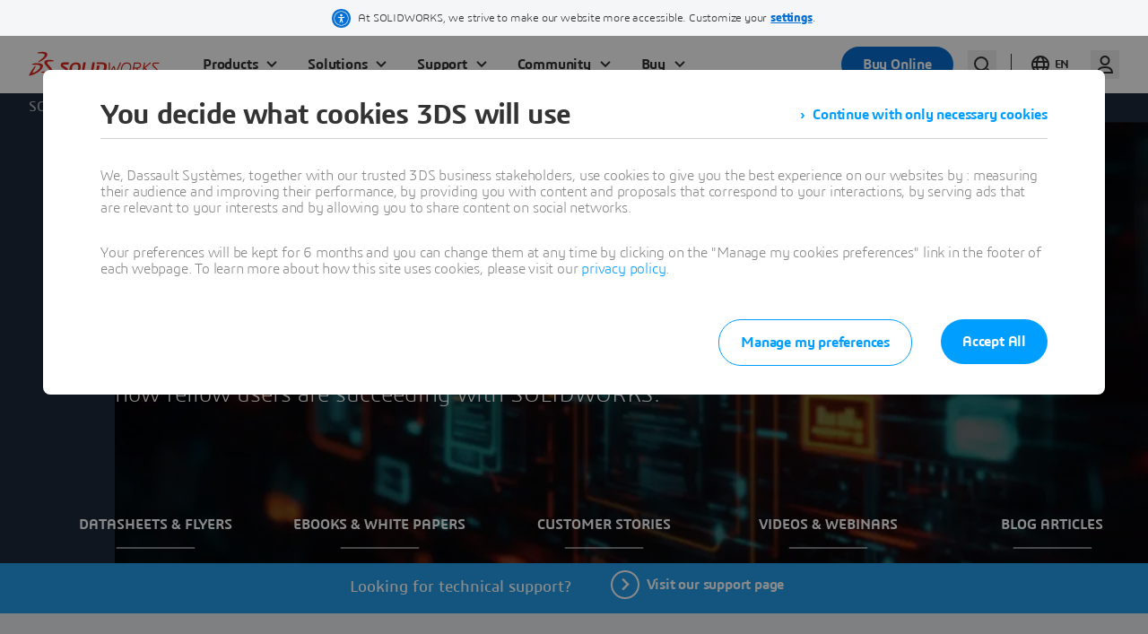

--- FILE ---
content_type: text/html; charset=UTF-8
request_url: https://www.solidworks.com/support/resource-center?f%5B0%5D=content_type%3Abrochure&f%5B1%5D=job_functions%3A132&f%5B2%5D=job_functions%3A133&f%5B3%5D=job_functions%3A138&f%5B4%5D=products%3A69&f%5B5%5D=products%3A83&f%5B6%5D=products%3A87&f%5B7%5D=products%3A5673
body_size: 8371
content:

<!DOCTYPE html>
<html lang="en" dir="ltr" prefix="og: https://ogp.me/ns# tk:http://tracking.3ds.com/ns#">

<head>
  <meta charset="utf-8" />
<link rel="alternate" hreflang="x-default" href="https://www.solidworks.com/support/resource-center" />
<meta property="tk:category" content="support" />
<meta property="og:site_name" content="SOLIDWORKS" />
<meta name="twitter:card" content="summary_large_image" />
<link rel="canonical" href="https://www.solidworks.com/support/resource-center" />
<meta name="twitter:description" content="Browse product webinars, datasheets, ebooks, customer success stories, and blog posts created to keep you informed and make the most of SOLIDWORKS solutions." />
<meta name="description" content="Browse product webinars, datasheets, ebooks, customer success stories, and blog posts created to keep you informed and make the most of SOLIDWORKS solutions." />
<meta property="tk:name" content="/solidworks/support/resource_center/resource_center" />
<meta name="twitter:title" content="SOLIDWORKS Resource Center" />
<meta name="twitter:site" content="@solidworks" />
<meta property="tk:sub_category" content="resource_center" />
<meta property="og:url" content="https://www.solidworks.com/support/resource-center" />
<meta property="og:title" content="SOLIDWORKS Resource Center" />
<meta property="tk:type" content="Wall" />
<meta property="tk:site_name" content="solidworks" />
<meta property="og:description" content="Browse product webinars, datasheets, ebooks, customer success stories, and blog posts created to keep you informed and make the most of SOLIDWORKS solutions." />
<meta itemprop="woc:typedisplaytext" content="SOLIDWORKS" />
<meta property="og:image" content="https://www.solidworks.com/sites/default/filesd10/styles/og_image/public/2025-03/solidworks-resource-center-thumb.jpg?itok=qel8f_3c" />
<meta property="og:locale" content="en" />
<meta property="article:published_time" content="2025-02-05T10:46:12-0500" />
<meta property="article:modified_time" content="2025-04-08T10:17:45-0400" />
<meta name="Generator" content="Drupal 10 (https://www.drupal.org)" />
<meta name="MobileOptimized" content="width" />
<meta name="HandheldFriendly" content="true" />
<meta name="viewport" content="width=device-width, initial-scale=1.0" />
<meta property="tk:env" content="PRD" />
<link rel="icon" href="/themes/custom/sw-digital/favicon.ico" type="image/vnd.microsoft.icon" />
<link rel="alternate" hreflang="en" href="https://www.solidworks.com/support/resource-center" />
<link rel="alternate" hreflang="fr" href="https://www.solidworks.com/fr/support/resource-center" />
<link rel="alternate" hreflang="zh-hans" href="https://www.solidworks.com/zh-hans/support/resource-center" />
<link rel="alternate" hreflang="de" href="https://www.solidworks.com/de/support/resource-center" />
<link rel="alternate" hreflang="pt-br" href="https://www.solidworks.com/pt-br/support/resource-center" />
<link rel="alternate" hreflang="es" href="https://www.solidworks.com/es/support/resource-center" />
<link rel="alternate" hreflang="it" href="https://www.solidworks.com/it/support/resource-center" />
<link rel="alternate" hreflang="ja" href="https://www.solidworks.com/ja/support/resource-center" />
<link rel="alternate" hreflang="tr" href="https://www.solidworks.com/tr/support/resource-center" />
<link rel="alternate" hreflang="ko" href="https://www.solidworks.com/ko/support/resource-center" />
<link rel="alternate" hreflang="ru" href="https://www.solidworks.com/ru/support/resource-center" />

    <title>SOLIDWORKS Resource Center</title>
    <link rel="stylesheet" media="all" href="/sites/default/filesd10/css/css_JbDyc_l1LQDxSB56SSp2Uwfda6FNd7xN-E2U3z6rub0.css?delta=0&amp;language=en&amp;theme=sw_digital&amp;include=[base64]" />
<link rel="stylesheet" media="all" href="https://www.solidworks.com/statics/cards/2/woc/css/cards3ds.min.css" />
<link rel="stylesheet" media="all" href="/sites/default/filesd10/css/css_tOh2icqxAbeCHrGPKu_h8ZOAO0eL4NAjGCWlt_7t56Y.css?delta=2&amp;language=en&amp;theme=sw_digital&amp;include=[base64]" />

      <style>
        @font-face {
          font-family: "sw10icons";
          src: url("/themes/custom/sw-digital/fonts/sw10icons3ds/sw10icons.eot");
          src: url("/themes/custom/sw-digital/fonts/sw10icons3ds/sw10icons.eot") format("embedded-opentype"), url("/themes/custom/sw-digital/fonts/sw10icons3ds/sw10icons.woff2") format("woff2"), url("/themes/custom/sw-digital/fonts/sw10icons3ds/sw10icons.woff") format("woff"), url("/themes/custom/sw-digital/fonts/sw10icons3ds/sw10icons.ttf") format("truetype"), url("/themes/custom/sw-digital/fonts/sw10icons3ds/sw10icons.svg") format("svg");
          font-weight: normal;
          font-style: normal;
        }
        @font-face {
          font-family: "3dsfonticon";
          src: url("/themes/custom/sw-digital/fonts/icons3ds/3dsfonticon.eot");
          src: url("/themes/custom/sw-digital/fonts/icons3ds/3dsfonticon.eot") format("embedded-opentype"), url("/themes/custom/sw-digital/fonts/icons3ds/3dsfonticon.woff2") format("woff2"), url("/themes/custom/sw-digital/fonts/icons3ds/3dsfonticon.woff") format("woff"), url("/themes/custom/sw-digital/fonts/icons3ds/3dsfonticon.ttf") format("truetype"), url("/themes/custom/sw-digital/fonts/icons3ds/3dsfonticon.svg") format("svg");
          font-weight: normal;
          font-style: normal;
        }
        @font-face {
          font-family: "uikiticons";
          src: url("/themes/custom/sw-digital/fonts/uikitv2/uikiticons.eot");
          src: url("/themes/custom/sw-digital/fonts/uikitv2/uikiticons.eot") format("embedded-opentype"), url("/themes/custom/sw-digital/fonts/uikitv2/uikiticons.woff2") format("woff2"), url("/themes/custom/sw-digital/fonts/uikitv2/uikiticons.woff") format("woff"), url("/themes/custom/sw-digital/fonts/uikitv2/uikiticons.ttf") format("truetype"), url("/themes/custom/sw-digital/fonts/uikitv2/uikiticons.svg") format("svg");
          font-weight: normal;
          font-style: normal;
        }
        @font-face {
          font-family: "sw9icons";
          src: url("/themes/custom/sw-digital/fonts/uikit/sw9icons.eot");
          src: url("/themes/custom/sw-digital/fonts/uikit/sw9icons.eot") format("embedded-opentype"), url("/themes/custom/sw-digital/fonts/uikit/sw9icons.woff2") format("woff2"), url("/themes/custom/sw-digital/fonts/uikit/sw9icons.woff") format("woff"), url("/themes/custom/sw-digital/fonts/uikit/sw9icons.ttf") format("truetype"), url("/themes/custom/sw-digital/fonts/uikit/sw9icons.svg") format("svg");
          font-weight: normal;
          font-style: normal;
        }
      </style>

      <link rel="stylesheet" href="https://www.solidworks.com/statics/3ds-navigation/fonts/3ds/fonts.css">

    <script src="https://www.solidworks.com/statics/cards/2/woc/js/cards3ds.min.js"></script>

      

      <script type="text/javascript" src="https://www.solidworks.com/statics/3ds-navigation/ds-header.min.js"></script>
      <script type="text/javascript" src="https://www.solidworks.com/statics/3ds-navigation/ds-footer.min.js"></script>

    <script type="application/ld+json">
      {
        "@context": "http://schema.org",
        "@type": "Service",
        "name": "user",
        "description": "API to retreive authenticated user information",
        "availableChannel": {
          "@type": "ServiceChannel",
          "serviceUrl": "https://www.solidworks.com/portal/api/solidworks/user/current"
        }
      }
    </script>
    <script type="application/ld+json">
      {
        "@context": "http://schema.org",
        "@type": "WebSite",
        "url": "https://www.solidworks.com",
        "potentialAction": {
          "@type": "SearchAction",
          "target": "https://www.solidworks.com/search?wockw={search_term_string}",
          "query-input": "required name=search_term_string",
          "description": "Search on solidworks.com",
          "agent": {
            "@type": "Organization",
            "logo": "https://www.solidworks.com/logo.png",
            "name": "Solidworks"
          }
        }
      }
    </script>
    <script type="application/ld+json">
      {
        "@context": "http://schema.org",
        "@type": "Service",
        "name": "login",
        "description": "Login url",
        "availableChannel": {
          "@type": "ServiceChannel",
          "serviceUrl": "https://www.solidworks.com/portal/passport"
        }
      }
    </script>
    <script type="application/ld+json">
      {
        "@context": "http://schema.org",
        "@type": "Service",
        "name": "logout",
        "description": "Logout url",
        "availableChannel": {
          "@type": "ServiceChannel",
          "serviceUrl": "https://eu1.iam.3dexperience.3ds.com/logout?service=https%3A%2F%2Fwww.solidworks.com%2Fportal%2Fpassport%2Flogout"
        }
      }
    </script>
    <script type="application/ld+json">
      {
        "@context": "http://schema.org",
        "@type": "Service",
        "name": "profile",
        "description": "My Profile URL",
        "logo": "https://",
        "availableChannel": {
          "@type": "ServiceChannel",
          "serviceUrl": "https://eu1.iam.3dexperience.3ds.com/3DPassport/my-profile"
        }
      }
    </script>

</head>

<body class="home ui3ds ds-ui-kit-scope path-node page-node-type-wall ds-ui-kit-scope" >
<a href="#main-content" class="visually-hidden focusable skip-link">
  Skip to main content
</a>




  <header id="header" class="site-header" data-drupal-selector="site-header" role="banner">
    <!-- Register SW Header -->
    <ds-header
      brand="solidworks"
      external="false"
      accessibility="accessibility"
    ></ds-header>
      <div data-drupal-messages-fallback class="hidden"></div>


  </header>

  <div class="dialog-off-canvas-main-canvas" data-off-canvas-main-canvas>
    

      <main  id="main-content"  role="main" tabindex="-1" style="margin-top: 40px">
          <div id="block-sw-digital-breadcrumbs">
  
    
        

  <div id="breadcrumbs" class="breadcrumb__wrapper">
    <div class="breadcrumb-light ds-breadcrumb-container">
      <div  class="ds-breadcrumb" itemscope itemtype="https://schema.org/BreadcrumbList">
                <ol class="ds-breadcrumb__ariane">
                                <li itemprop="itemListElement" itemscope itemtype="https://schema.org/ListItem">
                              <a itemprop="item" href="https://www.solidworks.com/">
                                      <span itemprop="name">SOLIDWORKS</span>
                                  </a>
                            <meta itemprop="position" content="2"/>
            </li>
                      <li itemprop="itemListElement" itemscope itemtype="https://schema.org/ListItem">
                                                <span itemprop="name">SOLIDWORKS Resource Center</span>
                                <meta itemprop="item" content="https://www.solidworks.com/node/4290"/>
                            <meta itemprop="position" content="1"/>
            </li>
                  </ol>
      </div>
    </div>
  </div>


  </div>
<div id="block-sw-digital-content">
  
    
      
  
  


        
      

  <div class="paragraph paragraph--type--from-library paragraph--view-mode--default" id="scroll--3891" data-info="from_library/8243--library_item/3891">
                
                    
              

    
  

  
  




  

<!--SECTION-WRAPPER-->
<div class="section-wrapper " role="banner">
  <!--COL ALIGN-->
  <div class="homeGrid-1col__item--v-align--none">

    <!--BANNER ALIGN-->
    <div class=" Banner__item--v-align--md" data-type="banner--md">

      

        <!--BANNER NO VIDEO -->
        <div class="Banner__row Banner--inside-title image--fit-img-banner--md bg--dark">

          <hgroup class ="">
            <h1>SOLIDWORKS Resource Center</h1>

                          <p class="lead">
              Stay up to date with the latest software updates, explore industry insights, and learn how fellow users are succeeding with SOLIDWORKS.
      </p>
                      </hgroup>

                      <div class="Banner__image">
              <div class="Banner-shadow"></div>
              <picture class="itemContainer__image image--fit-img-banner--md opacity--90">
                <div style="position: relative; left: -30px; margin-bottom: 0px;"></div>
        
                <img loading="lazy" src="/sites/default/filesd10/styles/webp/public/2025-07/solidworks-resource-center-hero-2.jpg.webp?itok=DAdJJPHJ" width="1728" height="540" alt="Glowing circuits - SOLIDWORKS" />



      



              </picture>
            </div>
          
          <div class="Banner__text ">
            <div class="itemContainer itemContainer__text">
                          </div>

            <div class="itemContainer itemContainer__text" data-3ds-truncate="parent" >

                              <div class="item--body item--body-main" data-3ds-truncate="lines:10">
                                      
                                  </div> <!--END ITEM--BODY   -->
                            
            </div>

          </div><!--END BANNER__TEXT  -->

        </div><!--END BANNER ROW  -->

            
              

        <div id="banner-nav" style="position:relative; z-index:50">
          <div class="sticky-wrapper">

            <div class="sticky-banner-nav">
              <div>
              





<a href="#scroll--3969" target="_self" itemtype="http://tracking.3ds.com/ClickAction" itemscope="" class="Btn-- Btn">

    <span>
    Datasheets &amp; Flyers
      </span>
            <meta itemprop="category" content="navigation"/>
                <meta itemprop="action" content="anchor_link"/>
                <meta itemprop="label" content="datasheets_flyers"/>
      </a>

              





<a href="#scroll--4126" target="_self" itemtype="http://tracking.3ds.com/ClickAction" itemscope="" class="Btn-- Btn">

    <span>
    EBooks &amp; White Papers
      </span>
            <meta itemprop="category" content="navigation"/>
                <meta itemprop="action" content="anchor_link"/>
                <meta itemprop="label" content="ebooks_white_papers"/>
      </a>

              





<a href="#scroll--3967" target="_self" itemtype="http://tracking.3ds.com/ClickAction" itemscope="" class="Btn-- Btn">

    <span>
    Customer Stories
      </span>
            <meta itemprop="category" content="navigation"/>
                <meta itemprop="action" content="anchor_link"/>
                <meta itemprop="label" content="customer_stories"/>
      </a>

              





<a href="#scroll--3968" target="_self" itemtype="http://tracking.3ds.com/ClickAction" itemscope="" class="Btn-- Btn">

    <span>
    Videos &amp; Webinars
      </span>
            <meta itemprop="category" content="navigation"/>
                <meta itemprop="action" content="anchor_link"/>
                <meta itemprop="label" content="videos_webinars"/>
      </a>

              





<a href="#scroll--3966" target="_self" itemtype="http://tracking.3ds.com/ClickAction" itemscope="" class="Btn-- Btn">

    <span>
    Blog Articles
      </span>
            <meta itemprop="category" content="navigation"/>
                <meta itemprop="action" content="anchor_link"/>
                <meta itemprop="label" content="blog_articles"/>
      </a>

      </div>
            </div>

          </div>

        </div>
      
    </div><!--END ALIGN-->
  </div><!--END 1COL GRID-->
</div><!--END SECTION-WRAPPER-->


      

      

      </div>


  

      

  <div class="paragraph paragraph--type--from-library paragraph--view-mode--default" id="scroll--4133" data-info="from_library/8787--library_item/4133">
                
                    
              

  <div id="scroll--4133" class="section-wrapper section-wrapper--Toast">
  <div class="homeGrid-1col__wrapper--full ">
    <div class="paragraph__align--pt-- paragraph__align--pb--">
              <section class="Toast" data-type="toast">
          <div class="Toast__text">
                                      <span class="Toast__title">Looking for technical support?</span>
                        
              





<a href="/support/home" target="_self" itemtype="http://tracking.3ds.com/ClickAction" itemscope="" class="Btn--cheer Btn--dark Btn">

  <i class="Icon Icon--chevron-mini"></i>  <span>
    Visit our support page
      </span>
            <meta itemprop="category" content="navigation"/>
                <meta itemprop="action" content="internal_link_top_toast"/>
                <meta itemprop="label" content="visit_our_support_page"/>
      </a>

      
          </div>
        </section>
          </div>
  </div>
</div>


      

      

      </div>


  

      

  <div class="paragraph paragraph--type--from-library paragraph--view-mode--default" id="scroll--3892" data-info="from_library/8246--library_item/3892">
                
                    
                

  <div class="section-wrapper section-wrapper--light">
    <div class="homeGrid-1col__wrapper ">
              

  

        
            
            
    
  
  
        <div class="paragraph__align--pt--lg paragraph__align--pb--lg " data-type="custom">
      <article
          class=" paragraph-1-item__row paragraph-1-item----top-title bg--transparent image--fit-img-none"
          data-class="image--fit-img-none"
          data-3ds-truncate="parent"
      >
                  <hgroup>
                        <h3><span class="H2 text-center">Your Resource for Product News, Insights, and Success Stories</span></h3>
                      </hgroup>
                          <div class="paragraph-1-item__item column_0">
            
<div class="itemContainer itemContainer__text">
    <div class="item--body">
                    
              <p>Browse blog posts, customer success stories, product webinars, datasheets, and ebooks designed to help you stay informed and make the most of SOLIDWORKS solutions. Whether you're looking for <strong>industry trends</strong>, <strong>in-depth guides</strong>, or <strong>real-world use cases</strong>, you’ll find everything you need right here.</p>
      
            </div>

  </div>

          </div>
        
      </article>
    </div>
  


    </div>
  </div>

      

      

      </div>


  

      

  <div class="paragraph paragraph--type--from-library paragraph--view-mode--default" id="scroll--3883" data-info="from_library/8226--library_item/3883">
                
                    
              <div class="section-wrapper section-wrapper--light"   data-type="panel-of-nodes-wrapper">
  
  

  <article class=" paragraph__align--pt--lg paragraph__align--pb--lg">
          <hgroup class="text-center pb--md">
        <h3>Featured Resources</h3>
      </hgroup>
            <div class="homeGrid-1col__wrapper woc-cards homeGrid-1col__wrapper--wide">
              <div class="homeGrid-1col__row field--formatter-woc-jsonb"><div class="woc-cards-container__wrapper ui3ds"><div id="woc-cards-67a3880a2a92a" class="ds-row woc-cards-container woc-cards-container--medium"></div>
</div>
</div>

      </div>

  </article>
</div>

      

      

      </div>


  

      

  <div class="paragraph paragraph--type--from-library paragraph--view-mode--default" id="scroll--3969" data-info="from_library/8413--library_item/3969">
                
                    
              <div class="section-wrapper section-wrapper--"   data-type="panel-of-nodes-wrapper">
  
  

  <article class=" paragraph__align--pt--lg paragraph__align--pb--lg">
          <hgroup class="text-center pb--md">
        <h3>Datasheets and Flyers</h3>
      </hgroup>
            <div class="homeGrid-1col__wrapper woc-cards homeGrid-1col__wrapper--wide">
              <div class="homeGrid-1col__row field--formatter-woc-jsonb"><div class="ds-container woc-filters-container  homeGrid-4col"><div class="homeGrid-4col__row" id="woc-filters-67acc090d68bf"></div>
</div>
<div class="ds-container woc-reset-container homeGrid-4col"><div class="homeGrid-4col__row"><div class="ds-col ds-col--xs-4 ds-col--md-4 ds-col--ld-5 ds-col--lg-4 ds-col--xl-4"><a href="" class="ds-btn ds-btn--scream woc-reset-btn">Reset</a></div>
</div>
</div>
<div class="ds-container woc-count-results-container"><div class="ds-row"><div class="ds-col ds-col--xs-4"><p class="ds-copy-large woc-count-results" id="woc-count-results-67acc090d68bf"></p>
</div>
</div>
</div>
<div class="woc-cards-container__wrapper ui3ds"><div id="woc-cards-67acc090d68bf" class="ds-row woc-cards-container woc-cards-container--compact"></div>
</div>
<div id="woc-cards-67d300d9b76a4" class="pager" role="navigation" aria-label="search pagination" data-woc-id="woc-cards-67acc090d68bf"></div>
</div>

      </div>

  </article>
</div>

      

      

      </div>


  

      

  <div class="paragraph paragraph--type--from-library paragraph--view-mode--default" id="scroll--4126" data-info="from_library/8772--library_item/4126">
                
                    
              <div class="section-wrapper section-wrapper--light"   data-type="panel-of-nodes-wrapper">
  
  

  <article class=" paragraph__align--pt--lg paragraph__align--pb--lg">
          <hgroup class="text-center pb--md">
        <h3>eBooks and White Papers</h3>
      </hgroup>
            <div class="homeGrid-1col__wrapper woc-cards homeGrid-1col__wrapper--wide">
              <div class="homeGrid-1col__row field--formatter-woc-jsonb"><div class="ds-container woc-filters-container  homeGrid-4col"><div class="homeGrid-4col__row" id="woc-filters-67dc72575c84d"></div>
</div>
<div class="ds-container woc-reset-container homeGrid-4col"><div class="homeGrid-4col__row"><div class="ds-col ds-col--xs-4 ds-col--md-4 ds-col--ld-5 ds-col--lg-4 ds-col--xl-4"><a href="" class="ds-btn ds-btn--scream woc-reset-btn">Reset</a></div>
</div>
</div>
<div class="ds-container woc-count-results-container"><div class="ds-row"><div class="ds-col ds-col--xs-4"><p class="ds-copy-large woc-count-results" id="woc-count-results-67dc72575c84d"></p>
</div>
</div>
</div>
<div class="woc-cards-container__wrapper ui3ds"><div id="woc-cards-67dc72575c84d" class="ds-row woc-cards-container woc-cards-container--compact"></div>
</div>
<div id="woc-cards-67dc72cf2d346" class="pager" role="navigation" aria-label="search pagination" data-woc-id="woc-cards-67dc72575c84d"></div>
</div>

      </div>

  </article>
</div>

      

      

      </div>


  

      

  <div class="paragraph paragraph--type--from-library paragraph--view-mode--default" id="scroll--3967" data-info="from_library/8411--library_item/3967">
                
                    
              <div class="section-wrapper section-wrapper--"   data-type="panel-of-nodes-wrapper">
  
  

  <article class=" paragraph__align--pt--lg paragraph__align--pb--lg">
          <hgroup class="text-center pb--md">
        <h3>Customer Stories</h3>
      </hgroup>
            <div class="homeGrid-1col__wrapper woc-cards homeGrid-1col__wrapper--wide">
              <div class="homeGrid-1col__row field--formatter-woc-jsonb"><div class="ds-container woc-filters-container  homeGrid-4col"><div class="homeGrid-4col__row" id="woc-filters-67acbf79a15aa"></div>
</div>
<div class="ds-container woc-reset-container homeGrid-4col"><div class="homeGrid-4col__row"><div class="ds-col ds-col--xs-4 ds-col--md-4 ds-col--ld-5 ds-col--lg-4 ds-col--xl-4"><a href="" class="ds-btn ds-btn--scream woc-reset-btn">Reset</a></div>
</div>
</div>
<div class="ds-container woc-count-results-container"><div class="ds-row"><div class="ds-col ds-col--xs-4"><p class="ds-copy-large woc-count-results" id="woc-count-results-67acbf79a15aa"></p>
</div>
</div>
</div>
<div class="woc-cards-container__wrapper ui3ds"><div id="woc-cards-67acbf79a15aa" class="ds-row woc-cards-container woc-cards-container--compact"></div>
</div>
<div id="woc-cards-67d3024c3eb7d" class="pager" role="navigation" aria-label="search pagination" data-woc-id="woc-cards-67acbf79a15aa"></div>
</div>

      </div>

  </article>
</div>

      

      

      </div>


  

      

  <div class="paragraph paragraph--type--from-library paragraph--view-mode--default" id="scroll--3968" data-info="from_library/8412--library_item/3968">
                
                    
              <div class="section-wrapper section-wrapper--light"   data-type="panel-of-nodes-wrapper">
  
  

  <article class=" paragraph__align--pt--lg paragraph__align--pb--lg">
          <hgroup class="text-center pb--md">
        <h3>Videos and Recorded Webinars</h3>
      </hgroup>
            <div class="homeGrid-1col__wrapper woc-cards homeGrid-1col__wrapper--wide">
              <div class="homeGrid-1col__row field--formatter-woc-jsonb"><div class="ds-container woc-filters-container  homeGrid-4col"><div class="homeGrid-4col__row" id="woc-filters-67acc00a23993"></div>
</div>
<div class="ds-container woc-reset-container homeGrid-4col"><div class="homeGrid-4col__row"><div class="ds-col ds-col--xs-4 ds-col--md-4 ds-col--ld-5 ds-col--lg-4 ds-col--xl-4"><a href="" class="ds-btn ds-btn--scream woc-reset-btn">Reset</a></div>
</div>
</div>
<div class="ds-container woc-count-results-container"><div class="ds-row"><div class="ds-col ds-col--xs-4"><p class="ds-copy-large woc-count-results" id="woc-count-results-67acc00a23993"></p>
</div>
</div>
</div>
<div class="woc-cards-container__wrapper ui3ds"><div id="woc-cards-67acc00a23993" class="ds-row woc-cards-container woc-cards-container--compact"></div>
</div>
<div id="woc-pager-67acc00a23993" class="pager" role="navigation" aria-label="search pagination" data-woc-id="woc-cards-67acc00a23993"></div>
</div>

      </div>

  </article>
</div>

      

      

      </div>


  

      

  <div class="paragraph paragraph--type--from-library paragraph--view-mode--default" id="scroll--3966" data-info="from_library/8410--library_item/3966">
                
                    
              <div class="section-wrapper section-wrapper--"   data-type="panel-of-nodes-wrapper">
  
  

  <article class=" paragraph__align--pt--lg paragraph__align--pb--lg">
          <hgroup class="text-center pb--md">
        <h3>Blog Articles</h3>
      </hgroup>
            <div class="homeGrid-1col__wrapper woc-cards homeGrid-1col__wrapper--wide">
              <div class="homeGrid-1col__row field--formatter-woc-jsonb"><div class="ds-container woc-filters-container  homeGrid-4col"><div class="homeGrid-4col__row" id="woc-filters-67acbeee14b6e"></div>
</div>
<div class="ds-container woc-reset-container homeGrid-4col"><div class="homeGrid-4col__row"><div class="ds-col ds-col--xs-4 ds-col--md-4 ds-col--ld-5 ds-col--lg-4 ds-col--xl-4"><a href="" class="ds-btn ds-btn--scream woc-reset-btn">Reset</a></div>
</div>
</div>
<div class="ds-container woc-count-results-container"><div class="ds-row"><div class="ds-col ds-col--xs-4"><p class="ds-copy-large woc-count-results" id="woc-count-results-67acbeee14b6e"></p>
</div>
</div>
</div>
<div class="woc-cards-container__wrapper ui3ds"><div id="woc-cards-67acbeee14b6e" class="ds-row woc-cards-container woc-cards-container--compact"></div>
</div>
<div id="woc-pager-67acbeee14b6e" class="pager" role="navigation" aria-label="search pagination" data-woc-id="woc-cards-67acbeee14b6e"></div>
</div>

      </div>

  </article>
</div>

      

      

      </div>


  

      

  <div class="paragraph paragraph--type--from-library paragraph--view-mode--default" id="scroll--1662" data-info="from_library/8785--library_item/1662">
                
                    
              





<div
  id="scroll--3591"
  class="section-wrapper section-wrapper--"
  data-type="panel-of-nodes-wrapper"
>
  <article class="paragraph__align--pt--lg paragraph__align--pb--lg">

    
              
          <div class="homeGrid-1col__wrapper panel-of-nodes--body">
        <div class="itemContainer itemContainer__text">
          <div class="item--body">
            
              <h2 class="text-align-center">How Can We Help?</h2>
      
          </div>
        </div>
      </div>
    


        <div data-type="panel_of_nodes--item">

              
  
  
  
<div class="homeGrid-3col__wrapper">
  <div class="homeGrid-3col__row cols1-1-1 wide--gap" role="list">
          <div class="align-all-center">
      <div id="scroll--3024"  class="paragraph-2-items__item--v-align--md" data-type="sw-items--item">
  
  
  <article class="sw-items--item"  data-class="image--fit-img-none" data-3ds-truncate="parent">
    <picture class="itemContainer__image image--fit-img-icon m--unset no-border">
      
              <div style="position: relative; left: -30px; margin-bottom: 0px;"></div>
        
                <img loading="lazy" src="/sites/default/filesd10/styles/webp/public/2024-11/flexible-solution-icon-rgb.png.webp?itok=Eq1QgR2V" width="512" height="512" alt="SOLIDWORKS Flexible Solution icon of two dialogue quote boxes" />



      



      
    </picture>

          <hgroup>
        <h3>Find the Flexible Solution for You</h3>
              </hgroup>
    
    <div class=" paragraph-2-items__item">
      <picture class="itemContainer__image image--fit-img-icon m--unset no-border ">
        <img src="[data-uri]" data-src="" class="lazyload opacity--50" alt="">
      </picture>
    </div>
    <div class="paragraph-2-items__item">
      <div class=" itemContainer itemContainer__text">
        <div class="item--body">
          
              <p>Speak with a SOLIDWORKS expert to discuss your business needs.</p>
      
        </div>
        <div class="item--cta">
          





<a href="/how-to-buy/contact-sales" target="_self" itemtype="http://tracking.3ds.com/ClickAction" itemscope="" class="Btn--murmur Btn">

  <i class="Icon Icon--chevron-mini"></i>  <span>
    Contact us
      </span>
            <meta itemprop="category" content="navigation"/>
                <meta itemprop="action" content="internal_link_bottom_sw_item"/>
                <meta itemprop="label" content="contact_us"/>
      </a>

                  </div>
      </div>
    </div>
  </article>
</div>

      </div>
          <div class="align-all-center">
      <div id="scroll--2960"  class="paragraph-2-items__item--v-align--md" data-type="sw-items--item">
  
  
  <article class="sw-items--item"  data-class="image--fit-img-none" data-3ds-truncate="parent">
    <picture class="itemContainer__image image--fit-img-icon m--unset no-border">
      
              <div style="position: relative; left: -30px; margin-bottom: 0px;"></div>
        
                <img loading="lazy" src="/sites/default/filesd10/styles/webp/public/2024-11/SOLIDWORKS-support-icon-rgb.png.webp?itok=YFO9M_h1" width="512" height="512" alt="SOLIDWORKS Support icon of people standing together" />



      



      
    </picture>

          <hgroup>
        <h3>Find SOLIDWORKS Support</h3>
              </hgroup>
    
    <div class=" paragraph-2-items__item">
      <picture class="itemContainer__image image--fit-img-icon m--unset no-border ">
        <img src="[data-uri]" data-src="" class="lazyload opacity--50" alt="">
      </picture>
    </div>
    <div class="paragraph-2-items__item">
      <div class=" itemContainer itemContainer__text">
        <div class="item--body">
          
              <p>Get technical support for SOLIDWORKS products and explore ways to grow your skills.</p>
      
        </div>
        <div class="item--cta">
          





<a href="/support/home" target="_self" itemtype="http://tracking.3ds.com/ClickAction" itemscope="" class="Btn--murmur Btn">

  <i class="Icon Icon--chevron-mini"></i>  <span>
    Get help
      </span>
            <meta itemprop="category" content="navigation"/>
                <meta itemprop="action" content="internal_link"/>
                <meta itemprop="label" content="https://www.solidworks.com/support/home"/>
      </a>

                  </div>
      </div>
    </div>
  </article>
</div>

      </div>
          <div class="align-all-center">
      <div id="scroll--2958"  class="paragraph-2-items__item--v-align--md" data-type="sw-items--item">
  
  
  <article class="sw-items--item"  data-class="image--fit-img-none" data-3ds-truncate="parent">
    <picture class="itemContainer__image image--fit-img-icon m--unset no-border">
      
              <div style="position: relative; left: -30px; margin-bottom: 0px;"></div>
        
                <img loading="lazy" src="/sites/default/filesd10/styles/webp/public/migration/2024-03/solidworks-intuitive-user-interface-icon.png.webp?itok=L6rDoL4r" width="512" height="512" alt="solidworks-intuitive-user-interface-icon.png" />



      



      
    </picture>

          <hgroup>
        <h3>Buy SOLIDWORKS Solutions</h3>
              </hgroup>
    
    <div class=" paragraph-2-items__item">
      <picture class="itemContainer__image image--fit-img-icon m--unset no-border ">
        <img src="[data-uri]" data-src="" class="lazyload opacity--50" alt="">
      </picture>
    </div>
    <div class="paragraph-2-items__item">
      <div class=" itemContainer itemContainer__text">
        <div class="item--body">
          
              <p>Flexible purchasing options give you the power to choose a license that best suits your needs.</p>
      
        </div>
        <div class="item--cta">
          





<a href="/how-to-buy/solidworks-solutions" target="_self" itemtype="http://tracking.3ds.com/ClickAction" itemscope="" class="Btn--murmur Btn">

  <i class="Icon Icon--chevron-mini"></i>  <span>
    Buy  SOLIDWORKS
      </span>
            <meta itemprop="category" content="navigation"/>
                <meta itemprop="action" content="internal_link"/>
                <meta itemprop="label" content="https://www.solidworks.com/how-to-buy/solidworks-solutions"/>
      </a>

                  </div>
      </div>
    </div>
  </article>
</div>

      </div>
      </div>
</div>

      


                    
    </div>
      </article>
</div>

      

      

      </div>


  





  </div>


      </main>



  </div>


<footer role="contentinfo" aria-label="Footer" class="HF3ds">
  
  <!-- Register SW Footer -->
  <ds-footer brand="solidworks" external="false"></ds-footer>
</footer>



<button class="backToTop Btn Btn--cheer has-icon">
  <span class="Icon Icon--arrowTop"> </span> <span class="btnCaption">Back To Top</span>
</button>


<script type="application/json" data-drupal-selector="drupal-settings-json">{"path":{"baseUrl":"\/","pathPrefix":"","currentPath":"node\/4290","currentPathIsAdmin":false,"isFront":false,"currentLanguage":"en","currentQuery":{"f":["content_type:brochure","job_functions:132","job_functions:133","job_functions:138","products:69","products:83","products:87","products:5673"]}},"pluralDelimiter":"\u0003","suppressDeprecationErrors":true,"ajaxPageState":{"libraries":"[base64]","theme":"sw_digital","theme_token":null},"ajaxTrustedUrl":[],"webform":{"dialog":{"options":{"narrow":{"title":"Narrow","width":600},"normal":{"title":"Normal","width":800},"wide":{"title":"Wide","width":1000}},"entity_type":"node","entity_id":"4290"}},"cardsContainersList":{"woc-cards-67acbeee14b6e":"{\u0022filters\u0022:{\u0022id\u0022:\u0022woc-filters-67acbeee14b6e\u0022,\u0022persistent\u0022:0,\u0022search\u0022:1,\u0022reset\u0022:1,\u0022suggest\u0022:1,\u0022contenttypes\u0022:[],\u0022shown\u0022:[\u0022\u0022],\u0022freetext\u0022:{\u0022suggest\u0022:1,\u0022label\u0022:\u0022Search by Keyword\u0022,\u0022suggest_label\u0022:\u0022Did you mean: $$$\u0022}},\u0022cards\u0022:{\u0022id\u0022:\u0022woc-cards-67acbeee14b6e\u0022,\u0022type\u0022:\u0022compact\u0022,\u0022quantity\u0022:\u002212\u0022,\u0022hasBackground\u0022:0},\u0022nav\u0022:{\u0022carousel\u0022:0,\u0022display_nb_results\u0022:1,\u0022infinite\u0022:0,\u0022load_more\u0022:0,\u0022remember\u0022:0,\u0022urlparam\u0022:0,\u0022pager\u0022:{\u0022id\u0022:\u0022woc-pager-67acbeee14b6e\u0022,\u0022enabled\u0022:1,\u0022prev\u0022:\u0022\\u003C Previous\u0022,\u0022next\u0022:\u0022Next \\u003E\u0022,\u0022canonical\u0022:1}},\u0022query\u0022:{\u0022sort\u0022:{\u0022direction\u0022:\u0022desc\u0022,\u0022key\u0022:\u0022card_content_start_datetime\u0022},\u0022keyword\u0022:\u0022\u0022,\u0022contenttypes\u0022:[],\u0022enable\u0022:0,\u0022special\u0022:\u0022card_content_cta_1_url:\\u0022https:\\\/\\\/blogs.solidworks.com\\\/solidworksblog\\\/\\u0022\u0022},\u0022wocid\u0022:\u002267acbeee14b6e\u0022,\u0022carousel\u0022:0,\u0022display_nb_results\u0022:1,\u0022infinite\u0022:0,\u0022load_more\u0022:0,\u0022remember\u0022:0,\u0022urlparam\u0022:0,\u0022pager\u0022:{\u0022id\u0022:\u0022woc-pager-67acbeee14b6e\u0022,\u0022enabled\u0022:1,\u0022prev\u0022:\u0022\\u003C Previous\u0022,\u0022next\u0022:\u0022Next \\u003E\u0022,\u0022canonical\u0022:1},\u0022api\u0022:\u0022https:\\\/\\\/www.solidworks.com\\\/apisearch\u0022,\u0022language\u0022:\u0022en\u0022,\u0022loader\u0022:false,\u0022customClasses\u0022:[]}","woc-cards-67acc00a23993":"{\u0022filters\u0022:{\u0022id\u0022:\u0022woc-filters-67acc00a23993\u0022,\u0022persistent\u0022:0,\u0022search\u0022:1,\u0022reset\u0022:1,\u0022suggest\u0022:0,\u0022contenttypes\u0022:[],\u0022shown\u0022:[{\u0022name\u0022:\u0022related products\u0022,\u0022label\u0022:\u0022Related Products\u0022},{\u0022name\u0022:\u0022industry\u0022,\u0022label\u0022:\u0022Industries\u0022},{\u0022name\u0022:\u0022job function\u0022,\u0022label\u0022:\u0022Job Functions\u0022},{\u0022name\u0022:\u0022segment\u0022,\u0022label\u0022:\u0022Segments\u0022},{\u0022name\u0022:\u0022resource type\u0022,\u0022label\u0022:\u0022Resource Types\u0022}],\u0022freetext\u0022:{\u0022suggest\u0022:0,\u0022label\u0022:\u0022Search by Keyword\u0022,\u0022suggest_label\u0022:\u0022Did you mean: $$$\u0022}},\u0022cards\u0022:{\u0022id\u0022:\u0022woc-cards-67acc00a23993\u0022,\u0022type\u0022:\u0022compact\u0022,\u0022quantity\u0022:\u002212\u0022,\u0022hasBackground\u0022:0},\u0022nav\u0022:{\u0022carousel\u0022:0,\u0022display_nb_results\u0022:1,\u0022infinite\u0022:0,\u0022load_more\u0022:0,\u0022remember\u0022:0,\u0022urlparam\u0022:0,\u0022pager\u0022:{\u0022id\u0022:\u0022woc-pager-67acc00a23993\u0022,\u0022enabled\u0022:1,\u0022prev\u0022:\u0022\\u003C Previous\u0022,\u0022next\u0022:\u0022Next \\u003E\u0022,\u0022canonical\u0022:1}},\u0022query\u0022:{\u0022sort\u0022:{\u0022direction\u0022:\u0022desc\u0022,\u0022key\u0022:\u0022card_content_start_datetime\u0022},\u0022keyword\u0022:\u0022\u0022,\u0022contenttypes\u0022:[],\u0022enable\u0022:0,\u0022special\u0022:\u0022card_content_cta_1_url:\\u0022%solidworks.com%\\u0022 AND\\r\\ncard_content_type:\\u0022video\\u0022\\r\\nAND NOT\\r\\ncard_content_cta_1_url:\\u0022\\\/media\\\/drawings-top-2025-features-fd01-03\\u0022\\r\\nAND NOT\\r\\ncard_content_cta_1_url:\\u0022\\\/media\\\/parts-assemblies-top-2025-features-fd01-03\\u0022\\r\\nAND NOT\\r\\ncard_content_cta_1_url:\\u0022\\\/media\\\/ux-top-2025-enhancements-fd01-03\\u0022\\r\\nAND NOT\\r\\ncard_content_cta_1_url:\\u0022\\\/media\\\/collaborative-features-top-2025-enhancements-fd01-03\\u0022\\r\\nAND NOT\\r\\ncard_content_cta_1_url:\\u0022\\\/media\\\/your-models-better-10-solidworks-design-features-everyday-parts\\u0022\\r\\nAND NOT\\r\\ncard_content_cta_1_url:\\u0022\\\/media\\\/10-assembly-power-ups-solidworks-design-youll-use-them-every-day\\u0022\u0022},\u0022wocid\u0022:\u002267acc00a23993\u0022,\u0022carousel\u0022:0,\u0022display_nb_results\u0022:1,\u0022infinite\u0022:0,\u0022load_more\u0022:0,\u0022remember\u0022:0,\u0022urlparam\u0022:0,\u0022pager\u0022:{\u0022id\u0022:\u0022woc-pager-67acc00a23993\u0022,\u0022enabled\u0022:1,\u0022prev\u0022:\u0022\\u003C Previous\u0022,\u0022next\u0022:\u0022Next \\u003E\u0022,\u0022canonical\u0022:1},\u0022api\u0022:\u0022https:\\\/\\\/www.solidworks.com\\\/apisearch\u0022,\u0022language\u0022:\u0022en\u0022,\u0022loader\u0022:false,\u0022customClasses\u0022:[]}","woc-cards-67acbf79a15aa":"{\u0022filters\u0022:{\u0022id\u0022:\u0022woc-filters-67acbf79a15aa\u0022,\u0022persistent\u0022:0,\u0022search\u0022:1,\u0022reset\u0022:1,\u0022suggest\u0022:1,\u0022contenttypes\u0022:[],\u0022shown\u0022:[{\u0022name\u0022:\u0022company\u0022,\u0022label\u0022:\u0022Customers\u0022},{\u0022name\u0022:\u0022related products\u0022,\u0022label\u0022:\u0022Related Products\u0022},{\u0022name\u0022:\u0022industry\u0022,\u0022label\u0022:\u0022Industries\u0022}],\u0022freetext\u0022:{\u0022suggest\u0022:1,\u0022label\u0022:\u0022Search by Keyword\u0022,\u0022suggest_label\u0022:\u0022Did you mean: $$$\u0022}},\u0022cards\u0022:{\u0022id\u0022:\u0022woc-cards-67acbf79a15aa\u0022,\u0022type\u0022:\u0022compact\u0022,\u0022quantity\u0022:\u002212\u0022,\u0022hasBackground\u0022:0},\u0022nav\u0022:{\u0022carousel\u0022:0,\u0022display_nb_results\u0022:1,\u0022infinite\u0022:0,\u0022load_more\u0022:0,\u0022remember\u0022:0,\u0022urlparam\u0022:0,\u0022pager\u0022:{\u0022id\u0022:\u0022woc-cards-67d3024c3eb7d\u0022,\u0022enabled\u0022:1,\u0022prev\u0022:\u0022\\u003C Previous\u0022,\u0022next\u0022:\u0022Next \\u003E\u0022,\u0022canonical\u0022:1}},\u0022query\u0022:{\u0022sort\u0022:{\u0022direction\u0022:\u0022desc\u0022,\u0022key\u0022:\u0022card_content_start_datetime\u0022},\u0022keyword\u0022:\u0022\u0022,\u0022contenttypes\u0022:[],\u0022enable\u0022:0,\u0022special\u0022:\u0022card_content_cta_1_url:\\u0022\\\/insights\\\/customer-stories\\\/yutaka-electronics-robotic-assembly-lines\\u0022{w=61000} OR card_content_cta_1_url:\\u0022solidworks.com%\\u0022\\r\\nAND NOT card_content_cta_1_url:\\u0022vrc.solidworks.com%\\u0022\\r\\nAND \\r\\n(card_content_type:\\u0022story\\u0022 OR card_content_type:\\u0022article_customer_story\\u0022 AND NOT card_content_categories:\\u0022brand\\\/DELMIAWORKS\\u0022 )\u0022},\u0022wocid\u0022:\u002267acbf79a15aa\u0022,\u0022carousel\u0022:0,\u0022display_nb_results\u0022:1,\u0022infinite\u0022:0,\u0022load_more\u0022:0,\u0022remember\u0022:0,\u0022urlparam\u0022:0,\u0022pager\u0022:{\u0022id\u0022:\u0022woc-cards-67d3024c3eb7d\u0022,\u0022enabled\u0022:1,\u0022prev\u0022:\u0022\\u003C Previous\u0022,\u0022next\u0022:\u0022Next \\u003E\u0022,\u0022canonical\u0022:1},\u0022api\u0022:\u0022https:\\\/\\\/www.solidworks.com\\\/apisearch\u0022,\u0022language\u0022:\u0022en\u0022,\u0022loader\u0022:false,\u0022customClasses\u0022:[]}","woc-cards-67dc72575c84d":"{\u0022filters\u0022:{\u0022id\u0022:\u0022woc-filters-67dc72575c84d\u0022,\u0022persistent\u0022:0,\u0022search\u0022:1,\u0022reset\u0022:1,\u0022suggest\u0022:1,\u0022contenttypes\u0022:[],\u0022shown\u0022:[{\u0022name\u0022:\u0022related products\u0022,\u0022label\u0022:\u0022Related Products\u0022},{\u0022name\u0022:\u0022industry\u0022,\u0022label\u0022:\u0022Industries\u0022},{\u0022name\u0022:\u0022job function\u0022,\u0022label\u0022:\u0022Job Functions\u0022},{\u0022name\u0022:\u0022segment\u0022,\u0022label\u0022:\u0022Segments\u0022},{\u0022name\u0022:\u0022resource type\u0022,\u0022label\u0022:\u0022Resource Types\u0022}],\u0022freetext\u0022:{\u0022suggest\u0022:1,\u0022label\u0022:\u0022Search by Keyword\u0022,\u0022suggest_label\u0022:\u0022Did you mean: $$$\u0022}},\u0022cards\u0022:{\u0022id\u0022:\u0022woc-cards-67dc72575c84d\u0022,\u0022type\u0022:\u0022compact\u0022,\u0022quantity\u0022:\u002212\u0022,\u0022hasBackground\u0022:0},\u0022nav\u0022:{\u0022carousel\u0022:0,\u0022display_nb_results\u0022:1,\u0022infinite\u0022:0,\u0022load_more\u0022:0,\u0022remember\u0022:0,\u0022urlparam\u0022:0,\u0022pager\u0022:{\u0022id\u0022:\u0022woc-cards-67dc72cf2d346\u0022,\u0022enabled\u0022:1,\u0022prev\u0022:\u0022\\u003C Previous\u0022,\u0022next\u0022:\u0022Next \\u003E\u0022,\u0022canonical\u0022:1}},\u0022query\u0022:{\u0022sort\u0022:{\u0022direction\u0022:\u0022desc\u0022,\u0022key\u0022:\u0022card_content_start_datetime\u0022},\u0022keyword\u0022:\u0022\u0022,\u0022contenttypes\u0022:[],\u0022enable\u0022:0,\u0022special\u0022:\u0022(card_content_cta_1_url:\\u0022%solidworks.com%\\u0022 AND\\r\\ncard_content_categories:\\u0022Resource Type|eBooks\\u0022 OR card_content_categories:\\u0022Resource Type|White Papers\\u0022)\\r\\nAND NOT\\r\\ncard_content_cta_1_url:\\u0022\\\/media\\\/smart-simulation-investment\\u0022\\r\\nAND NOT\\r\\ncard_content_cta_1_url:\\u0022\\\/media\\\/explore-top-solidworks-2026-enhancements\\u0022\\r\\nAND NOT\\r\\ncard_content_cta_1_url:\\u0022\\\/media\\\/integrated-electro-mechanical-design-solidworks\\u0022\u0022},\u0022wocid\u0022:\u002267dc72575c84d\u0022,\u0022carousel\u0022:0,\u0022display_nb_results\u0022:1,\u0022infinite\u0022:0,\u0022load_more\u0022:0,\u0022remember\u0022:0,\u0022urlparam\u0022:0,\u0022pager\u0022:{\u0022id\u0022:\u0022woc-cards-67dc72cf2d346\u0022,\u0022enabled\u0022:1,\u0022prev\u0022:\u0022\\u003C Previous\u0022,\u0022next\u0022:\u0022Next \\u003E\u0022,\u0022canonical\u0022:1},\u0022api\u0022:\u0022https:\\\/\\\/www.solidworks.com\\\/apisearch\u0022,\u0022language\u0022:\u0022en\u0022,\u0022loader\u0022:false,\u0022customClasses\u0022:[]}","woc-cards-67acc090d68bf":"{\u0022filters\u0022:{\u0022id\u0022:\u0022woc-filters-67acc090d68bf\u0022,\u0022persistent\u0022:0,\u0022search\u0022:1,\u0022reset\u0022:1,\u0022suggest\u0022:1,\u0022contenttypes\u0022:[],\u0022shown\u0022:[{\u0022name\u0022:\u0022related products\u0022,\u0022label\u0022:\u0022Related Products\u0022},{\u0022name\u0022:\u0022industry\u0022,\u0022label\u0022:\u0022Industries\u0022},{\u0022name\u0022:\u0022job function\u0022,\u0022label\u0022:\u0022Job Functions\u0022},{\u0022name\u0022:\u0022segment\u0022,\u0022label\u0022:\u0022Segments\u0022},{\u0022name\u0022:\u0022resource type\u0022,\u0022label\u0022:\u0022Resource Types\u0022}],\u0022freetext\u0022:{\u0022suggest\u0022:1,\u0022label\u0022:\u0022Search by Keyword\u0022,\u0022suggest_label\u0022:\u0022Did you mean: $$$\u0022}},\u0022cards\u0022:{\u0022id\u0022:\u0022woc-cards-67acc090d68bf\u0022,\u0022type\u0022:\u0022compact\u0022,\u0022quantity\u0022:\u002212\u0022,\u0022hasBackground\u0022:0},\u0022nav\u0022:{\u0022carousel\u0022:0,\u0022display_nb_results\u0022:1,\u0022infinite\u0022:0,\u0022load_more\u0022:0,\u0022remember\u0022:0,\u0022urlparam\u0022:0,\u0022pager\u0022:{\u0022id\u0022:\u0022woc-cards-67d300d9b76a4\u0022,\u0022enabled\u0022:1,\u0022prev\u0022:\u0022\\u003C Previous\u0022,\u0022next\u0022:\u0022Next \\u003E\u0022,\u0022canonical\u0022:1}},\u0022query\u0022:{\u0022sort\u0022:{\u0022direction\u0022:\u0022desc\u0022,\u0022key\u0022:\u0022card_content_start_datetime\u0022},\u0022keyword\u0022:\u0022\u0022,\u0022contenttypes\u0022:[],\u0022enable\u0022:0,\u0022special\u0022:\u0022(card_content_cta_1_url:\\u0022%solidworks.com%\\u0022 AND\\r\\ncard_content_categories:\\u0022Resource Type|Datasheets\\u0022 OR card_content_categories:\\u0022Resource Type|Flyers\\u0022) AND NOT\\r\\ncard_content_categories:\\u0022Resource Type|Customer Stories\\u0022\u0022},\u0022wocid\u0022:\u002267acc090d68bf\u0022,\u0022carousel\u0022:0,\u0022display_nb_results\u0022:1,\u0022infinite\u0022:0,\u0022load_more\u0022:0,\u0022remember\u0022:0,\u0022urlparam\u0022:0,\u0022pager\u0022:{\u0022id\u0022:\u0022woc-cards-67d300d9b76a4\u0022,\u0022enabled\u0022:1,\u0022prev\u0022:\u0022\\u003C Previous\u0022,\u0022next\u0022:\u0022Next \\u003E\u0022,\u0022canonical\u0022:1},\u0022api\u0022:\u0022https:\\\/\\\/www.solidworks.com\\\/apisearch\u0022,\u0022language\u0022:\u0022en\u0022,\u0022loader\u0022:false,\u0022customClasses\u0022:[]}","woc-cards-67a3880a2a92a":"{\u0022filters\u0022:{\u0022id\u0022:\u0022woc-filters-67a3880a2a92a\u0022,\u0022persistent\u0022:0,\u0022search\u0022:0,\u0022reset\u0022:0,\u0022suggest\u0022:0,\u0022contenttypes\u0022:[],\u0022shown\u0022:[\u0022\u0022]},\u0022cards\u0022:{\u0022id\u0022:\u0022woc-cards-67a3880a2a92a\u0022,\u0022type\u0022:\u0022medium\u0022,\u0022quantity\u0022:\u00224\u0022,\u0022hasBackground\u0022:0},\u0022nav\u0022:{\u0022carousel\u0022:0,\u0022display_nb_results\u0022:0,\u0022infinite\u0022:0,\u0022load_more\u0022:0,\u0022remember\u0022:0,\u0022urlparam\u0022:0,\u0022pager\u0022:[]},\u0022query\u0022:{\u0022sort\u0022:{\u0022enable\u0022:0,\u0022type\u0022:\u0022\u0022},\u0022keyword\u0022:\u0022\u0022,\u0022contenttypes\u0022:[],\u0022special\u0022:\u0022card_content_cta_1_url:\\u0022\\\/media\\\/solidworks-3d-cad-datasheet \\u0022{w=125} OR\\r\\ncard_content_cta_1_url:\\u0022\\\/media\\\/9-criteria-choosing-3d-cad-system\\u0022{w=64} OR\\r\\ncard_content_cta_1_url:\\u0022\\\/customer-story\\\/coldsnap-transforms-ice-cream-dream-reality\\u0022{w=32} OR\\r\\ncard_content_cta_1_url:\\u0022\\\/media\\\/what-are-5-rules-linear-static-simulation\\u0022{w=16}\u0022},\u0022wocid\u0022:\u002267a3880a2a92a\u0022,\u0022carousel\u0022:0,\u0022display_nb_results\u0022:0,\u0022infinite\u0022:0,\u0022load_more\u0022:0,\u0022remember\u0022:0,\u0022urlparam\u0022:0,\u0022pager\u0022:[],\u0022api\u0022:\u0022https:\\\/\\\/www.solidworks.com\\\/apisearch\u0022,\u0022language\u0022:\u0022en\u0022,\u0022loader\u0022:false,\u0022customClasses\u0022:[]}"},"noResult":{"output":null,"special_query":null},"resultStringTranslations":{"noResult":"There is no result","oneResult":"There is one result","multipleResults":"There are @count results"},"field_group":{"pattern_formatter":{"mode":"default","context":"view","settings":{"pattern":"paragraphblock","pattern_mapping":{"fields:field_brackets":{"destination":"field_brackets","weight":0,"plugin":"fields","source":"field_brackets"},"fields:field_grid":{"destination":"field_grid","weight":1,"plugin":"fields","source":"field_grid"},"extra_fields:title_processed":{"destination":"title_processed","weight":2,"plugin":"extra_fields","source":"title_processed"},"extra_fields:title_alignment":{"destination":"title_alignment","weight":3,"plugin":"extra_fields","source":"title_alignment"},"fields:field_alignment":{"destination":"alignment","weight":4,"plugin":"fields","source":"field_alignment"},"extra_fields:paragraph_type":{"destination":"paragraph_type","weight":5,"plugin":"extra_fields","source":"paragraph_type"},"extra_fields:ratio_class":{"destination":"ratio_class","weight":6,"plugin":"extra_fields","source":"ratio_class"},"fields:field_image_ratio":{"destination":"image_ratio","weight":7,"plugin":"fields","source":"field_image_ratio"},"extra_fields:content_sections":{"destination":"content_sections","weight":8,"plugin":"extra_fields","source":"content_sections"},"fields:field_background_color":{"destination":"background_color","weight":9,"plugin":"fields","source":"field_background_color"},"fields:field_padding_bottom":{"destination":"padding_bottom","weight":10,"plugin":"fields","source":"field_padding_bottom"},"fields:field_padding_top":{"destination":"padding_top","weight":11,"plugin":"fields","source":"field_padding_top"},"fields:field_subtitle":{"destination":"subtitle","weight":12,"plugin":"fields","source":"field_subtitle"}},"show_empty_fields":0,"label_as_html":0}}},"user":{"uid":0,"permissionsHash":"9f753ad94d76837641227971f8b6d334a46472f60e2c58ff2d4e0be42a1deb42"}}</script>
<script src="/sites/default/filesd10/js/js_9z3S6KK_j4cCThmzBycaut0o9wWJ_ZHyPmcayzlsB4c.js?scope=footer&amp;delta=0&amp;language=en&amp;theme=sw_digital&amp;include=eJx1jt0KwjAMhV9otXrn24TUZCXYJtJkbI-vYyJ64c354PzA8RVIqgS27KhUbJtWLrONnt88kWCzOq0P6EZAlzMUVOWRDyTegpWYUhO9-3evc2BgzeRJVCLVZgXbp3GdY8ANB-Vd_J8P-_Y3XJyH59crW-IJURVKng"></script>
<script src="//cdnjs.cloudflare.com/ajax/libs/gsap/3.11.5/Draggable.min.js"></script>
<script src="//cdnjs.cloudflare.com/ajax/libs/waypoints/4.0.1/jquery.waypoints.min.js"></script>
<script src="/sites/default/filesd10/js/js_BcqmpSb9d-q9C38TJZAwXNL4OGmfp0LR9_Z2IU3MxkQ.js?scope=footer&amp;delta=3&amp;language=en&amp;theme=sw_digital&amp;include=eJx1jt0KwjAMhV9otXrn24TUZCXYJtJkbI-vYyJ64c354PzA8RVIqgS27KhUbJtWLrONnt88kWCzOq0P6EZAlzMUVOWRDyTegpWYUhO9-3evc2BgzeRJVCLVZgXbp3GdY8ANB-Vd_J8P-_Y3XJyH59crW-IJURVKng"></script>
<script src="//tracking.3ds.com/stat/init/ds_init_global.js"></script>
<script src="/sites/default/filesd10/js/js_Bf5ecdp0mrhCa9WD9uSlqvqTNaJKyT1NfRRtzCHkMio.js?scope=footer&amp;delta=5&amp;language=en&amp;theme=sw_digital&amp;include=eJx1jt0KwjAMhV9otXrn24TUZCXYJtJkbI-vYyJ64c354PzA8RVIqgS27KhUbJtWLrONnt88kWCzOq0P6EZAlzMUVOWRDyTegpWYUhO9-3evc2BgzeRJVCLVZgXbp3GdY8ANB-Vd_J8P-_Y3XJyH59crW-IJURVKng"></script>


</body>
</html>


--- FILE ---
content_type: application/javascript
request_url: https://tracking.3ds.com/stat/local/tc_solidworks_local_adv.js
body_size: 28228
content:
/*
 * tagContainer Generator v100.2
 * Copyright Commanders Act
 * https://www.commandersact.com/fr/
 * Generated: 2026-01-07 13:20:28 Europe/Paris
 * ---
 * Version	: 110.00
 * IDTC 	: 26
 * IDS		: 3854
 */
/*!compressed by terser*/ "undefined"==typeof tC&&(void 0!==document.domain&&void 0!==document.referrer||(document=window.document),function(t,e){var n,i=t.document,r=(t.location,t.navigator,t.tC,t.$,Array.prototype.push,Array.prototype.slice,Array.prototype.indexOf,Object.prototype.toString),a=(Object.prototype.hasOwnProperty,String.prototype.trim,function(t,e){return new a.fn.init(t,e,n)}),o=/^(?:[^#<]*(<[\w\W]+>)[^>]*$|#([\w\-]*)$)/,c=/^<(\w+)\s*\/?>(?:<\/\1>|)$/,s={};a.fn=a.prototype={constructor:a,init:function(t,e,n){var r,s,d;if(!t)return this;if(t.nodeType)return this.context=this[0]=t,this.length=1,this;if("string"==typeof t){if(!(r="<"===t.charAt(0)&&">"===t.charAt(t.length-1)&&t.length>=3?[null,t,null]:o.exec(t))||!r[1]&&e)return!e||e.tC?(e||n).find(t):this.constructor(e).find(t);if(r[1])return d=(e=e instanceof a?e[0]:e)&&e.nodeType?e.ownerDocument||e:i,t=a.parseHTML(r[1],d,!0),c.test(r[1])&&a.isPlainObject(e)&&this.attr.call(t,e,!0),a.merge(this,t);if((s=i.getElementById(r[2]))&&s.parentNode){if(s.id!==r[2])return n.find(t);this.length=1,this[0]=s}return this.context=i,this.selector=t,this}return a.isFunction(t)?n.ready(t):(undefined!==t.selector&&(this.selector=t.selector,this.context=t.context),a.makeArray(t,this))},each:function(t,e){return a.each(this,t,e)},ready:function(t){return a.ready.promise(t),this}},a.fn.init.prototype=a.fn,a.extend=a.fn.extend=function(){var t,e,n,i,r,o,c=arguments[0]||{},s=1,d=arguments.length,C=!1;for("boolean"==typeof c&&(C=c,c=arguments[1]||{},s=2),"object"==typeof c||a.isFunction(c)||(c={}),d===s&&(c=this,--s);s<d;s++)if(null!=(t=arguments[s]))for(e in t)n=c[e],c!==(i=t[e])&&(C&&i&&(a.isPlainObject(i)||(r=a.isArray(i)))?(r?(r=!1,o=n&&a.isArray(n)?n:[]):o=n&&a.isPlainObject(n)?n:{},c[e]=a.extend(C,o,i)):undefined!==i&&(c[e]=i));return c},a.extend({ssl:"https://manager.",randOrd:function(){return Math.round(Math.random())-.5},nodeNames:"abbr|article|aside|audio|bdi|canvas|data|datalist|details|figcaption|figure|footer|header|hgroup|mark|meter|nav|output|progress|section|summary|time|video",rnocache:/<(?:script|object|embed|option|style)/i,rnoshimcache:new RegExp("<(?:"+a.nodeNames+")[\\s/>]","i"),rchecked:/checked\s*(?:[^=]|=\s*.checked.)/i,containersLaunched:{}}),a.extend({inArray:function(t,e,n){var i,r=Array.prototype.indexOf;if(e){if(r)return r.call(e,t,n);for(i=e.length,n=n?n<0?Math.max(0,i+n):n:0;n<i;n++)if(n in e&&e[n]===t)return n}return-1},isFunction:function(t){return"function"===a.type(t)},isArray:Array.isArray||function(t){return"array"===a.type(t)},isWindow:function(t){return null!=t&&t==t.window},isNumeric:function(t){return!isNaN(parseFloat(t))&&isFinite(t)},type:function(t){return null==t?String(t):s[r.call(t)]||"object"},each:function(t,e,n){var i,r=0,o=t.length,c=undefined===o||a.isFunction(t);if(n)if(c){for(i in t)if(!1===e.apply(t[i],n))break}else for(;r<o&&!1!==e.apply(t[r++],n););else if(c){for(i in t)if(!1===e.call(t[i],i,t[i]))break}else for(;r<o&&!1!==e.call(t[r],r,t[r++]););return t},log:function(t,e){try{a.getCookie("tCdebugLib")&&console&&console[e||"log"](t)}catch(t){}}}),a.each("Boolean Number String Function Array Date RegExp Object".split(" "),(function(t,e){s["[object "+e+"]"]=e.toLowerCase()})),n=a(i);a.buildFragment=function(t,e,n){var r,o,c,s=t[0];return e=(e=!(e=e||i).nodeType&&e[0]||e).ownerDocument||e,!(1===t.length&&"string"==typeof s&&s.length<512&&e===i&&"<"===s.charAt(0))||a.rnocache.test(s)||!a.support.checkClone&&a.rchecked.test(s)||!a.support.html5Clone&&a.rnoshimcache.test(s)||(o=!0,c=undefined!==(r=jQuery.fragments[s])),r||(r=e.createDocumentFragment(),a.clean(t,e,r,n),o&&(a.fragments[s]=c&&r)),{fragment:r,cacheable:o}},t.tC=a}(window)),function(){if(!tC.maindomain){var t=location.hostname,e=t.split(".");e.length<2||t.match("^(([0-9]|[1-9][0-9]|1[0-9]{2}|2[0-4][0-9]|25[0-5]).){3}([0-9]|[1-9][0-9]|1[0-9]{2}|2[0-4][0-9]|25[0-5])$")?tC.maindomain=t:tC.maindomain=e[e.length-2]+"."+e[e.length-1]}var n={id_container:String(26),id_site:String(3854),frequency:String(150),containerVersion:String(110),generatorVersion:String("100.2"),containerStart:Date.now(),sourceKey:String("0fd6367c-311c-4860-9525-c1343fb4304d"),defaultCdnDomain:String("cdn.trustcommander.net")};tC.config=tC.config||{},tC.extend({internalvars:void 0!==tC.internalvars?tC.internalvars:{},internalFunctions:void 0!==tC.internalFunctions?tC.internalFunctions:{},privacyVersion:tC.privacyVersion||"",id_container:n.id_container,id_site:n.id_site,containerVersion:n.containerVersion,generatorVersion:n.generatorVersion,defaultCdnDomain:n.defaultCdnDomain,dedup_done:void 0!==tC.dedup_done&&tC.dedup_done,containerStart:tC.containerStart||n.containerStart,config:tC.config});var i,r,a,o,c={};c["internalvars_"+n.id_site]=void 0!==tC["internalvars_"+n.id_site]?tC["internalvars_"+n.id_site]:{},tC.extend(c),window["tC_"+n.id_site+"_"+n.id_container]=n,tC.extend({launchTag:function(t,e,n,i,r,a){void 0===a&&(a=0),tC.array_launched_tags.push(e),tC.array_launched_tags_keys.push(t),tC.containersLaunched[i][r].t.push({id:t,label:e,idTpl:n}),window.top.postMessage('TC.EX:{"id":"'+t+'","idc":"'+r+'","idt":"'+n+'","ids":"'+i+'","lb":"'+e.replace(/"/g,'\\"')+'","idtr":"'+a+'"}',"*")}}),void 0===tC.containersLaunched&&(tC.containersLaunched={}),void 0===tC.containersLaunched[n.id_site]&&(tC.containersLaunched[n.id_site]={}),tC.containersLaunched[n.id_site][n.id_container]={v:n.containerVersion,t:[],g:n.generatorVersion},tC.coreReadyStandalone=!0,tC.isDOMReady&&(tC.coreReadyStandalone=!1),tC.domReady=tC.domReady||!1,tC.isDOMReady=tC.isDOMReady||function(){if("complete"===document.readyState||"loaded"===document.readyState)return!0;if("interactive"!==document.readyState)return!1;if(!document.documentElement.doScroll)return!0;try{return document.documentElement.doScroll("left"),!0}catch(t){return!1}},tC.waitingOnDomReadyCallBacks=tC.waitingOnDomReadyCallBacks||[],tC.excuteOnDomReadyCallBacks=tC.excuteOnDomReadyCallBacks||function(){for(var t=0;t<tC.waitingOnDomReadyCallBacks.length;t++)tC.waitingOnDomReadyCallBacks[t]();tC.waitingOnDomReadyCallBacks=[]},tC.onDomReady=tC.onDomReady||function(t){if(this.domReady)t();else{tC.waitingOnDomReadyCallBacks.push(t);var e=!1;document.addEventListener?(e=!0,document.addEventListener("DOMContentLoaded",(function(){document.removeEventListener("DOMContentLoaded",arguments.callee,!1),tC.excuteOnDomReadyCallBacks()}),!1)):document.attachEvent&&(e=!0,document.attachEvent("onreadystatechange",(function(){"complete"===document.readyState&&(document.detachEvent("onreadystatechange",arguments.callee),tC.excuteOnDomReadyCallBacks())})),document.documentElement.doScroll&&window===window.top&&function(){if(!tC.domReady){try{document.documentElement.doScroll("left")}catch(t){return void setTimeout(arguments.callee,0)}tC.excuteOnDomReadyCallBacks()}}()),e||(window.onload=tC.excuteOnDomReadyCallBacks)}},!0===tC.coreReadyStandalone&&(tC.isDOMReady()?tC.domReady=!0:tC.onDomReady((function(){tC.domReady=!0}))),function(){"use strict";tC.cactUtils={};var t=function(){};tC.cactUtils.formatArgumentsV2=function(e){var n={},i=0;return"string"==typeof e[i]&&(n.event=e[i++]),"object"==typeof e[i]&&(n.properties=Object.assign({},e[i++])),"object"==typeof e[i]&&(n.config=Object.assign({},e[i++])),"function"==typeof e[i]&&(n.callback=e[i++]),n.properties=n.properties||{},n.config=n.config||{},n.callback=n.callback||t,n}}(),function(){"use strict";var t=window.tC;if(!(null==t||t.cact&&t.cactInfo&&t.cactInfo.apiVersion>=2)){window.caReady=window.caReady||[],window.cact=window.cact||function(){window.caReady.push(arguments)},t.cact&&(window.caReady=window.caReady.map((function(t){if(function(t){return"[object Arguments]"===t.toString()||Array.isArray(t)}(t))return t;var e,n=JSON.parse(JSON.stringify(t)),i=n._done;return delete n.event,delete n.callback,delete n._done,e=0!==Object.keys(n).length?[t.event,n,t.callback]:[t.event,t.callback],i&&(e._tc_meta={done:i}),e}))),t.cact=t.cact||{},t.cactInfo={apiVersion:2};var e=function(e){e._tc_meta=e._tc_meta||{};var n=e[0];if(!e._tc_meta.done&&null!=t.cact[n]){e._tc_meta=e._tc_meta||{},e._tc_meta.done=!0;var r=t.cact[n]._tc_version;if(e=Array.prototype.slice.call(e,null==r?0:1),null==r){var a=i(e);t.cact[n](a,a.callback)}else t.cact[n].apply(t.cact,e)}},n=function(){},i=function(t){var e,i;return"object"==typeof t[1]?(e=t[1],i=t[2]):"function"==typeof t[1]?(e={},i=t[1]):e={},e.event=t[0],e.callback=i||n,e};t.cact.exec=function(){for(var n=0;n<window.caReady.length;++n)e(window.caReady[n]);var i=t.cactUtils.formatArgumentsV2(arguments);i&&i.callback&&i.callback()};Object.defineProperty(window.caReady,"push",{configurable:!0,value:function(t){Array.prototype.push.call(window.caReady,t),e(t)}}),t.cact.exec()}}(),function(){"use strict";tC.config=tC.config||{},tC.cact.config=function(){var t=tC.cactUtils.formatArgumentsV2(arguments),e=t.callback;Object.assign(tC.config,t.properties),e()},tC.cact.config._tc_version=2}(),function(){"use strict";var t=function(t){var e;return(e=t instanceof Event?t.target:t)instanceof Element?e:null};tC.cact.trigger=function(){var e=tC.cactUtils.formatArgumentsV2(arguments),n=e.event,i=Object.assign({},e.properties),r=e.config,a=e.callback;if("string"==typeof n&&""!==n){if(tC.trigger){var o=t(i.from);o&&(r.eventTarget=o,delete i.from),tC.trigger({event:n,properties:i,config:r})}return a(),tC.uniqueEventIndex}},tC.cact.trigger._tc_version=2,tC.cact.setProperty=function(t,e){tC.set&&"string"==typeof t&&(tC.config=tC.config||{},tC.config.eventData=tC.config.eventData||{},tC.set(tC.config.eventData,t,e))},tC.cact.setProperty._tc_version=2,tC.cact.dispatchEvent=function(){var e=tC.cactUtils.formatArgumentsV2(arguments),n=e.event,i=Object.assign({},e.properties),r=Object.assign({},e.config),a=e.callback;r.eventData=i;var o=t(i.from);o&&(r.eventTarget=o,delete i.from),tC.eventTarget.dispatchEvent(n,r),a()},tC.cact.dispatchEvent._tc_version=2,tC.cact.emit=tC.cact.dispatchEvent,tC.cact.addEventListener=function(){var t=tC.cactUtils.formatArgumentsV2(arguments),e=t.event,n=t.callback;return tC.eventTarget.addEventListener(e,n)},tC.cact.addEventListener._tc_version=2,tC.cact.on=tC.cact.addEventListener,tC.cact.once=function(){var t=tC.cactUtils.formatArgumentsV2(arguments),e=t.event,n=t.callback;return tC.eventTarget.once(e,n)},tC.cact.once._tc_version=2,tC.cact.removeEventListener=function(){var t=tC.cactUtils.formatArgumentsV2(arguments),e=t.event,n=t.callback;return tC.eventTarget.removeEventListener(e,n)},tC.cact.removeEventListener._tc_version=2,tC.cact.off=tC.cact.removeEventListener}(),tC.extend({isCurrentVersion:function(){if(!0===Boolean(tC.bypassBookmarklet))return!0;var t=tC.getCookie("tc_mode_test");return"1"!==t||"1"===t&&!1}}),tC.pixelTrack=tC.pixelTrack||{add:function(t,e){t=t||0,e=e||"img",tC.onDomReady((function(){var n;"iframe"===e?((n=document.createElement(e)).src=t,n.width=1,n.height=1,n.style.display="none",document.body.appendChild(n)):(n=new Image).src=t}))}},tC.setCookie=tC.setCookie||function(t,e,n,i,r,a,o){r||(r=tC.domain()),tC.config=tC.config||{},tC.cookieForceSameSite=tC.cookieForceSameSite||"",o=o||tC.config.cookieForceSameSite||tC.cookieForceSameSite,tC.isSameSiteContext()||(o="None"),o||(o=tC.isSubdomain(r)?"Lax":"None"),tC.cookieForceSecure=null!=tC.cookieForceSecure?tC.cookieForceSecure:"",null==a&&(a=tC.config.cookieForceSecure),null==a&&(a=tC.cookieForceSecure),a=Boolean(Number(a)),"none"===o.toLowerCase()&&(a=!0);var c=new Date;c.setTime(c.getTime()),n&&(n=1e3*n*60*60*24);var s=new Date(c.getTime()+n),d=t+"="+tC.cookieEncode(e)+(n?";expires="+s.toGMTString():"")+(i?";path="+i:";path=/")+(r?";domain="+r:"")+(a?";secure":"")+";SameSite="+o;document.cookie=d},tC.cookieEncode=tC.cookieEncode||function(t){var e={"!":"%21","'":"%27","(":"%28",")":"%29","~":"%7E"};return encodeURIComponent(t).replace(/[!~'()]/g,(function(t){return e[t]}))},tC.getCookie=tC.getCookie||function(t){if(null==t)return"";var e="@$".split("").some((function(e){return-1!==t.indexOf(e)}));t=e?t.replace("$","\\$"):encodeURIComponent(t);var n=new RegExp("(?:^|; )"+t+"=([^;]*)").exec(document.cookie);if(n){var i="";try{i=decodeURIComponent(n[1])}catch(t){i=unescape(n[1])}return i}return""},tC.cookieCheck=function(t){var e,n=(t=t||{}).domain?";domain="+t.domain:"",i=t.samesite?";samesite="+t.samesite:"",r=Math.random().toString(36).substr(2,9),a="tc_test_cookie="+r+";expires=0;path=/;"+i+n;document.cookie=a;var o=new RegExp("(?:^|; )tc_test_cookie=([^;]*)").exec(document.cookie);return o&&(o=o[1]),(e=o===r)&&(a="tc_test_cookie=;expires="+new Date(0).toUTCString()+";path=/;"+i+n,document.cookie=a),e},tC._samesite=tC._samesite||null,tC.isSameSiteContext=tC.isSameSiteContext||function(){return null!=tC._samesite||(tC.isCrossDomainContext()?tC._samesite=!1:tC._samesite=tC.cookieCheck({samesite:"lax"})),tC._samesite},tC.isCookieEnabled=function(){return!(!navigator.cookieEnabled||-1!==window.navigator.userAgent.indexOf("MSIE"))||tC.cookieCheck()},tC.removeCookie=tC.removeCookie||function(t,e){this.setCookie(t,"",-1,"/",e)},tC._domain=tC._domain||null,tC.domain=tC.domain||function(){if(null!=tC._domain)return tC._domain;var t=(tC.tc_hdoc.domain||"").toLowerCase().split("."),e=t.length;if(0===e)return"";for(var n,i=!1,r=2;!i&&r<=e;++r)n="."+t.slice(e-r,e).join("."),i=tC.cookieCheck({domain:n});return tC._domain=n||"",tC._domain},tC.getDomainLevels=tC.getDomainLevels||function(){var t=(tC.tc_hdoc.domain||"").toLowerCase().split("."),e=t.map((function(e,n){return"."+t.slice(n).join(".")}));return e.pop(),e.reverse(),e},tC.isSubdomain=tC.isSubdomain||function(t){return t&&"."===t[0]&&(t=t.substr(1,t.length-1)),new RegExp(t+"$").test(tC.tc_hdoc.domain)},tC.isCrossDomainContext=tC.isCrossDomainContext||function(){try{return window.top.document,!1}catch(t){return!0}},tC.tc_hdoc=tC.tc_hdoc||!1,tC.tc_hdoc||(tC.tc_hdoc=tC.isCrossDomainContext()?window.document:window.top.document),tC.isTcDns=function(t){return""!==(t=t||"")&&(-1!==t.indexOf(".commander1.com")||-1!==t.indexOf(".tagcommander.com"))},tC.isCustomDns=function(t){return""!==(t=t||"")&&!tC.isTcDns(t)},function(){tC.getCdnDomainList=tC.getCdnDomainList||function(){return[]||[]},tC.getClientDnsList=tC.getClientDnsList||function(){return[]||[]};var t=function(t,e){return function(){var n=t();if(n)return n;var i=tC.getDomainLevels().map((function(t){return new RegExp("^[\\w,\\d,\\-]*"+t.replace(".","\\.")+"$")}));return e().find((function(t){return i.find((function(e){return e.test(t)}))}))}};tC.getCachedClientCollectDns=function(){return tC.clientCollectDns},tC.getCachedClientCdnDomain=function(){return tC.clientCdnDomain},tC.getClientCollectDns=t(tC.getCachedClientCollectDns,tC.getClientDnsList),tC.clientCollectDns=tC.getClientCollectDns(),tC.getClientCdnDomain=t(tC.getCachedClientCdnDomain,tC.getCdnDomainList),tC.clientCdnDomain=tC.getClientCdnDomain(),tC.clientCampaignDns=tC.clientCampaignDns||"redirect3854.tagcommander.com",tC.getClientCampaignDns=function(){return tC.clientCampaignDns},tC.campaignForceCookieFirst=0,tC.getCdnDomain=function(t){var e=t.defaultDomain||tC.defaultCdnDomain;return window.tc_cdn_domain||tC.clientCdnDomain||e},tC.getPrivacyCdnDomain=function(){return tC.getCdnDomain({defaultDomain:(tC.privacy||{}).defaultCdnDomain})}}(),function(){"use strict";var t=window.tC;t.eventTarget=t.eventTarget||{_eventTarget:document.createElement("null"),addEventListener:function(t,e,n){this._eventTarget.addEventListener(t,e,n)},once:function(t,e,n){this.addEventListener(t,e,Object.assign({},n,{once:!0}))},removeEventListener:function(t,e){this._eventTarget.removeEventListener(t,e)},createEvent:function(t,e){var n;if(t instanceof Event&&null==t.target)n=t;else{if("string"!=typeof t||"*"===t)return;n=new Event(t)}return null!=e&&"object"==typeof e||(e={}),n.eventData=e,n},dispatchEvent:function(e,n){n=n||{};var i=t.eventTarget.createEvent(e,n.eventData);this._eventTarget.dispatchEvent(i);var r=new Event("*");r.originalEvent=i,this._eventTarget.dispatchEvent(r),t.eventTarget.callTagTrigger(i.type,n)},callTagTrigger:function(e,n){if(!0!==n.skipTrigger){var i=t.eventTarget.createEvent(e,n.eventData),r=n.tagTrigger;null==r&&(r=i.type.replace(/-/g,"_"));var a=n.eventTarget,o={};a&&a.getAttributeNames&&a.getAttributeNames().forEach((function(t){o[t]=a[t]})),Object.defineProperty(i,"target",{writable:!0,value:o}),Object.defineProperty(i,"target",{writable:!1}),null!=r&&null!=t.event&&"function"==typeof t.event[r]&&t.event[r](i,i.eventData)}},dispatchEventAsync:function(e,n){var i=0;(n=Object.assign({},n)).delay>0&&(i=Number(n.delay),delete n.delay),setTimeout((function(){t.eventTarget.dispatchEvent(e,n)}),i)}}}(),tC.set=function(t,e,n){if(!t||"object"!=typeof t)return t;"string"==typeof e&&(e=e.split(".").map((function(t){return t.indexOf("[")>-1?t.replace(/\]/g,"").split("["):t})).reduce((function(t,e){return t.concat(e)}),[]));for(var i=t,r=0;r<e.length;r++){var a=e[r];r===e.length-1?i[a]=n:(i[a]&&"object"==typeof i[a]||(i[a]=isNaN(Number(e[r+1]))?{}:[]),i=i[a])}return t},tC.deepMerge=function(){var t=function(t){return t&&"object"==typeof t&&!Array.isArray(t)},e=Array.from(arguments),n=e.shift();if(!e.length)return n;var i,r=e.shift();if(t(n)&&t(r))for(var a in r)t(r[a])?(n[a]||((i={})[a]={},Object.assign(n,i)),tC.deepMerge(n[a],r[a])):((i={})[a]=r[a],Object.assign(n,i));return tC.deepMerge.apply(tC,[n].concat(e))},tC.xhr=tC.xhr||function(t){var e=new XMLHttpRequest;if(!e)return!1;e.open(t.method||"GET",t.url),t.withCredentials&&(e.withCredentials=!0);var n=t.data;if(!0===t.json&&(e.setRequestHeader("Content-Type","application/json"),"string"!=typeof n))try{n=JSON.stringify(n)}catch(t){n="null"}t.headers&&Object.keys(t.headers).forEach((function(n){e.setRequestHeader(n,t.headers[n])}));var i=function(){if(e.readyState===XMLHttpRequest.DONE){var n=t[e.status>=200&&e.status<300?"done":"fail"];if(n){var i=e.response;if(!0===t.json)try{i=JSON.parse(i)}catch(t){}n(i,e.status)}}};e.onload=i,e.onerror=i,e.send(n)},function(){"use strict";tC.getCrossDomainCookie=tC.getCrossDomainCookie||function(t,e){e=e||function(){};var n=t.siteId,i=t.name,r=t.domain;tC.xhr({url:"https://"+r+"/get-cookie?tc_s="+n+"&name="+i,withCredentials:!0,json:!0,done:function(t){var n="";try{n=t[i]||""}catch(t){}e(n)},fail:function(t){tC.log&&tC.log("error occured retrieving cookie "+i,t),e("")}})}}(),function(){"use strict";var t={"cookie-serverside":{path:"css",serverId:"phoenix",defaultDomain:"collect.commander1.com",siteQueryArg:"tc_s",caidSync:!1},dms:{path:"dms",serverId:"data",defaultDomain:"engage.commander1.com",siteQueryArg:"tc_s"},events:{path:"events",serverId:"cdp",defaultDomain:"collect.commander1.com",siteQueryArg:"tc_s"},"measure-click-and-visit":{path:"cs3",serverId:"mix",defaultDomain:tC.clientCampaignDns||"mix.commander1.com",syncDomain:"collect.commander1.com",siteQueryArg:"tcs"},"measure-visit":{path:"s3",serverId:"mix",defaultDomain:tC.clientCampaignDns||"mix.commander1.com",syncDomain:"collect.commander1.com",siteQueryArg:"tcs"},"privacy-consent":{path:"privacy-consent",serverId:"trust",defaultDomain:"privacy.commander1.com",cookielessDomains:["privacy.trustcommander.net"],siteQueryArg:"site"}},e=function(){var t=new Date;return t.getFullYear()+("0"+(t.getMonth()+1)).slice(-2)+("0"+t.getDate()).slice(-2)+("0"+t.getHours()).slice(-2)+("0"+t.getMinutes()).slice(-2)+("0"+t.getSeconds()).slice(-2)+Math.floor(12345678942*Math.random()+1)},n=function(t,e){var n=!1;"function"!=typeof navigator.sendBeacon?n=!0:navigator.sendBeacon(t,e)||(n=!0),n&&tC.xhr({method:"POST",json:!0,url:t,data:e,withCredentials:!0})};null==tC.track&&(tC._trackVersion=5),tC.track=tC.track||function(i){var r=(i=i||{}).siteId||tC.config.siteId||tC.id_site,a=t[i.route];if(null==a)return null;var o=JSON.stringify(i.body||{}),c=a.defaultDomain,s=i.domain||window.tC_collect_dns||tC.config.collectionDomain||c;"/"===(s=s.split("://").slice(-1)[0])[s.length-1]&&(s=s.slice(0,-1));var d=tC.isCustomDns(s)&&!(a.cookielessDomains||[]).includes(s),C=i.isCookieless||(a.cookielessDomains||[]).includes(s),u={};C&&(u.tc_do_not_track=C);a.siteQueryArg&&r&&(u[a.siteQueryArg]=r),Object.assign(u,i.queryParams);var l=Object.keys(u).reduce((function(t,e){var n=u[e];return t.push(e+"="+n),t}),[]);(l=l.join("&"))&&(l="?"+l);var p="https://"+s+(d?"/"+a.serverId:"")+"/"+a.path+l,v=tC.getCookie("CAID"),g=!1!==a.caidSync;if(g&&(g=null!=tC.config.caidSync?tC.config.caidSync:g,g=null!=i.caidSync?i.caidSync:g),d&&!C&&!v)if(g){var y=a.syncDomain||c;tC.getCrossDomainCookie({name:"TCID",siteId:r,domain:y},(function(t){var i=t;i||(i=e()),tC.setCookie("CAID",i),n(p,o)}))}else{var f=e();tC.setCookie("CAID",f),n(p,o)}else n(p,o)}}(),function(){"use strict";tC.uniqueEventIndex=tC.uniqueEventIndex||0,tC.triggeredEvents=tC.triggeredEvents||[],tC.config=tC.config||{};tC.config.collectionDomain=tC.config.collectionDomain||tC.clientCollectDns;var t=/[a-z0-9-.+_-]+@[a-z0-9-]+(\.[a-z0-9-]+)*/i,e=/(user|mail|pass(word|phrase)?|secret|((first|last)name))/i,n=function(e){return(e||"").replace(t,"*****")};tC.generateEventId=function(){for(var t=String(Date.now()).slice(2)+Math.round(1e13*Math.random());t.length<24;)t+="0";return t},tC.trigger=function(i){var r=(i=i||{}).event,a=Object.assign({},i.properties),o=i.config||{},c=a.url||function(i){try{var r=new URL(i);return r.pathname=n(r.pathname),r.searchParams.forEach((function(i,a){return t.test(i)?r.searchParams.set(a,n(i)):e.test(a)?r.searchParams.set(a,"*****"):void 0})),r.toString()}catch(t){return i}}(window.location.href);tC.uniqueEventIndex++,tC.uniqueEventId=tC.generateEventId();var s={},d=o.sourceKey||tC.config.sourceKey||"0fd6367c-311c-4860-9525-c1343fb4304d";d&&(s.token=d);var C,u=tC.config.eventData;if("object"==typeof u&&tC.deepMerge&&(a=tC.deepMerge({},u,a)),a.user=a.user||{},!a.user.consent_categories){var l=[];"privacy"in tC&&(l="getValidCategories"in tC.privacy?tC.privacy.getValidCategories():tC.privacy.getOptinCategories());var p=tC.getCookie(tC.privacy&&tC.privacy.getCN()||"TC_PRIVACY");/ALL/.test(p)&&(l=["1","2","3","4","5","6","7","8","9","10"]),a.user.consent_categories=l}if(!a.user.rejected_vendors){var v=[];tC.privacy&&(tC.privacy.checkOptoutAllVendors&&tC.privacy.checkOptoutAllVendors()?v="ALL":tC.privacy.checkOptinAllVendors&&!tC.privacy.checkOptinAllVendors()&&(v=tC.privacy.getOptoutVendors())),a.user.rejected_vendors=v}switch(a.revenue&&(a.amount=a.revenue),a.integrations=a.integrations||{},a.integrations.facebook=a.integrations.facebook||{},a.integrations.facebook.fbc=tC.getCookie("_fbc")||void 0,a.integrations.facebook.fbp=tC.getCookie("_fbp")||void 0,a.integrations.facebook.event_id=a.integrations.facebook.event_id||tC.uniqueEventId,r){case"page_view":a.title=document.title,a.path=location.pathname,a.url=c,""!==document.referrer&&(a.referrer=document.referrer),a.type=a.type||(window.tc_vars||{}).env_template||"other",a.page_type=a.page_type||(window.tc_vars||{}).env_template||"other";break;case"purchase":a.status=a.status||"in_progress",a.type=a.type||"online"}try{C=window.Intl&&window.Intl.DateTimeFormat().resolvedOptions().timeZone}catch(t){}var g,y=document.documentElement||{},f=window.navigator||{},_={title:document.title,url:c,lang:y.lang,referrer:document.referrer||tC.storage&&tC.storage.get("TC_REFERRER"),viewport:{width:y.clientWidth,height:y.clientHeight}},m={cookie:(g=["_fbp","_fbc",/^_+(ga|gcl|opt_|utm)/,/^(pm_sess|VISITOR_INFO1|FPGCL|GA_)/,"__gsas","NID","DSID","test_cookie","id","GED_PLAYLIST_ACTIVITY","ACLK_DATA","aboutads_sessNNN","FPAU","ANID","AID","IDE","TAID","FLC","RUL","FCCDCF","FCNEC","CUID","1P_JAR","Conversion","YSC","FPLC","_gid","AMP_TOKEN","FPID","_dc_gtm_","PAIDCONTENT","atuserid","xtidc","crto_mapped_user_id","awc","tduid","kwks2s","_ttp",/^_pk_id\./,"_pcid","pa_vid","rmStore","_uetmsclkid",/^_dy.*/,/^ty_.*/],(document.cookie||"").split("; ").filter((function(t){var e=t.split("=")[0];return g.find((function(t){return t.test?t.test(e):e===t}))})).join("; ")||""),lang:f.language||f.userLanguage,screen:{width:window.screen.width,height:window.screen.height},timezone:C};tC.internalvars.caEventData=a;var h={event_name:r,context:{page:_,device:m,eventId:o.eventId?String(o.eventId):tC.uniqueEventId,version:2,created:(new Date).toJSON(),generatorVersion:tC.generatorVersion,containerVersion:tC.containerVersion}};if(Object.assign(h,a),100<tC.triggeredEvents.length)for(;tC.triggeredEvents.length>100;)tC.triggeredEvents.shift();tC.triggeredEvents.push(h),tC.lastTriggeredEvent=tC.triggeredEvents[tC.triggeredEvents.length-1];var w=o.siteId||o.idSite,k=o.collectionDomain;if(tC.track({domain:k,route:"events",siteId:w,queryParams:s,body:h,caidSync:o.caidSync}),tC.eventTarget){var E={eventData:h,eventTarget:o.eventTarget};tC.eventTarget.dispatchEvent("track_"+r,E),tC.eventTarget.dispatchEvent("track_all_events",E)}return tC.uniqueEventIndex}}(),tC.storage={has:function(){try{return"localStorage"in window&&null!=window.localStorage&&(window.localStorage.setItem("TC_CHECK","1"),window.localStorage.removeItem("TC_CHECK"),!0)}catch(t){return!1}},isAvailable:function(){try{return window.localStorage,!0}catch(t){return!1}},get:function(t){if(this.isAvailable())return window.localStorage.getItem(t)},set:function(t,e){if(this.isAvailable())try{return window.localStorage.setItem(t,e)||!0}catch(t){return!1}},remove:function(t){if(this.isAvailable())return window.localStorage.removeItem(t)||!0},setWithExpiry:function(t,e,n){if(this.isAvailable()){var i=(new Date).getTime(),r=1e3*n*60*60*24,a=JSON.stringify({value:e,expires:i+r});try{window.localStorage.setItem(t,a)}catch(t){}}},getWithExpiry:function(t){if(this.isAvailable()){var e=window.localStorage.getItem(t);if(null==e)return null;var n=(new Date).getTime();return(e=JSON.parse(e)).expires<n?(this.remove(t),null):e.value}}},(i={}).hitCounter_3854_26=function(){var t=window.tC_3854_26;if(0===Math.floor(Math.random()*parseInt(t.frequency))){var e=window.tc_collect_dns||tC.clientCollectDns||"manager.tagcommander.com";tC.pixelTrack.add("https://"+e+"/utils/hit.php?id="+t.id_container+"&site="+t.id_site+"&version="+t.containerVersion+"&frequency="+t.frequency+"&position="+tC.container_position+"&rand="+Math.random())}},tC.extend(i),tC.container_position="undefined"!=typeof tc_container_position?tc_container_position:void 0!==tC.container_position?tC.container_position:0,tC.container_position++,"undefined"!=typeof tc_container_position&&tc_container_position++,tC.hitCounter_3854_26(),tC.script={add:function(t,e,n){var i=document.getElementsByTagName("body")[0]||document.getElementsByTagName("script")[0].parentNode,r=document.createElement("script");r.type="text/javascript",r.async=!0,r.src=t,r.charset="utf-8",r.id="tc_script_"+Math.random(),i?(e&&(r.addEventListener?r.addEventListener("load",(function(){e()}),!1):r.onreadystatechange=function(){r.readyState in{loaded:1,complete:1}&&(r.onreadystatechange=null,e())}),n&&"number"==typeof n&&setTimeout((function(){i&&r.parentNode&&i.removeChild(r)}),n),i.insertBefore(r,i.firstChild)):tC.log("tC.script error : the element <script> or <body> is not found ! the file "+t+" is not implemented !","warn")}},tC.bypassBookmarklet=!0,function(){"use strict";if(window.tC=window.tC||{},null==window.tC.Bitfield){var t=function(t,e){if(isNaN(t)||t<0||t>=e)throw new RangeError("Bitfield: invalid index");return t>>3},e=function(t){return 1<<t%8},n=function(t){if(isNaN(t)||t<=0)throw new Error("Bitfield: size must be greater than zero");var e=Math.ceil(t/8);this.buffer=new Uint8Array(e),this.length=t};n.fromBase64URL=function(t){var e=t.replace(/\-/g,"+").replace(/_/g,"/"),i=atob(e),r=new n(8*i.length);for(var a in i)i.hasOwnProperty(a)&&(r.buffer[a]=i.charCodeAt(a));return r},n.prototype.toBase64URL=function(){var t=String.fromCharCode.apply(null,this.buffer);return btoa(t).replace(/\+/g,"-").replace(/\//g,"_")},n.fromArray=function(t){for(var e=new n(t.length),i=0;i<t.length;++i)t[i]&&e.set(i);return e},n.prototype.toArray=function(){for(var t=Array(this.length),e=0;e<this.length;++e)t[e]=this.get(e);return t},n.prototype.get=function(n){var i=t(n,this.length),r=e(n);return Boolean(this.buffer[i]&r)},n.prototype.set=function(n){var i=t(n,this.length),r=e(n);return this.buffer[i]|=r,this},n.prototype.unset=function(n){var i=t(n,this.length),r=e(n);return this.buffer[i]&=~r,this},window.tC.Bitfield=n}}(),tC.arrayUniqueFilter=function(t,e,n){return n.indexOf(t)===e},tC.privacy=tC.privacy||{reactived:null,id:null,version:null,categories:null,vendorsDisabled:null,optinVendors:[],cookieData:null,initialized:!1,init:function(){var t=tC.getCookie(tC.privacy.getCN());tC.privacy.cookieData=t?t.indexOf("@")>=0?t.split("@"):t.split(tC.privacy.getCS()):[],tC.privacy.vendorsDisabled=tC.getCookie(this.getVCN()).split(","),tC.privacy.optinVendors=[];var e=tC.privacy.cookieData[5]||"";if(""!==String(e)&&(e=tC.Bitfield.fromBase64URL(e).toArray()).forEach((function(t,e){!0===t&&tC.privacy.optinVendors.push(String(e))})),null!=tC.privacy.isIabGoogleAcmEnabled&&tC.privacy.isIabGoogleAcmEnabled()){var n=tC.storage.getWithExpiry(this.getCN()+"_ACM");null!=n&&""!==String(n)&&(n=tC.Bitfield.fromBase64URL(n).toArray()).forEach((function(t,e){!0===t&&tC.privacy.optinVendors.push("acm_"+e)}))}if(tC.privacy.categories=tC.privacy.cookieData[2]||"",tC.privacy.cachedBlockedOnCategories=tC.privacy.cookieData[3]?tC.privacy.cookieData[3].split(","):null,"ALL"===tC.privacy.categories){var i=parseInt(tC.privacy.cookieData[0]||0);tC.privacy.categories=1===i?[]:tC.privacy.allSelectableCategoriesId||[]}else tC.privacy.categories=""!==tC.privacy.categories?tC.privacy.categories.split(","):[];null==tC.privacy.cookieData[0]&&tC.privacy.initIabLegitimateInterests&&tC.privacy.initIabLegitimateInterests();var r=(tC.privacy.cookieData[4]||"").split(",");tC.privacy.consentDates={updatedAt:Number(r[0])||null,createdAt:Number(r[1])||null,expiresAt:Number(r[2])||null},tC.privacy.initialized||(tC.privacy.initialized=!0,tC.gtagInit&&tC.gtagInit(),tC.privacy.gcmEnabled&&tC.privacy.gcmInit(),tC.eventTarget.dispatchEventAsync("privacy-module-ready"),0!==tC.privacy.cookieData.length&&tC.eventTarget.dispatchEventAsync("consent-ready"))}},tC.privacy.saveConsent=function(t){var e=t.optin;if(null==tC.isCookieEnabledBool&&(tC.isCookieEnabledBool=tC.isCookieEnabled()),!1!==tC.isCookieEnabledBool){var n=t.categoryList||"";0===n.length&&tC.privacy.privacySelectableUnblockedCategoriesId&&tC.privacy.privacySelectableUnblockedCategoriesId.length>0&&(e=!1);var i=null!=t.hitOptin?t.hitOptin:t.optin,r=t.vendorList||"",a=t.privacyVersion||tC.privacy.getVersion(),o=t.privacyId||tC.privacy.getId(),c=t.action||"banner_button",s={};null!=t.acmVendorList&&(s.acmVendorList=t.acmVendorList);var d=null==tC.privacy.cookieData||0===tC.privacy.cookieData.length;tC.privacy.cok(Number(!e),a,n,r,s),!1!==t.sendHit&&tC.privacy.hit(Number(i),a,o,c),window.tCPrivacyTagManager&&tC.privacy.sendDataOtherTMS(),tC.privacy.gcmEnabled&&tC.privacy.gcmUpdate(),d&&tC.eventTarget.dispatchEvent("consent-ready"),tC.eventTarget.dispatchEvent("consent-update",{skipTrigger:!0}),tC.eventTarget.dispatchEvent("consent-updated")}},tC.privacy.In=tC.privacy.In||function(t,e,n,i,r,a,o){o=o||{},tC.privacy.saveConsent({optin:!0,privacyId:t,privacyVersion:e,action:r,categoryList:i,vendorList:a,acmVendorList:o.acmVendorList,sendHit:o.sendHit})},tC.privacy.Out=tC.privacy.Out||function(t,e,n,i,r,a,o){o=o||{},"ALL"===i&&(i=""),tC.privacy.saveConsent({optin:!1,privacyId:t,privacyVersion:e,action:r,categoryList:i,vendorList:a,acmVendorList:o.acmVendorList,sendHit:o.sendHit})},tC.privacy.encodeVendorList=function(t){if(t.length>0){var e=(t=t.map(Number).sort((function(t,e){return t-e})))[t.length-1],n=new tC.Bitfield(e+1);return t.forEach((function(t){n.set(t)})),n.toBase64URL()}return""},tC.privacy.optinAll=function(t,e){t=t||"banner_button",e=e||{};var n,i=tC.privacy.getCategoryIdList().join(","),r=tC.privacy.getVendorIdList();if(null!=tC.privacy.isIabGoogleAcmEnabled&&tC.privacy.isIabGoogleAcmEnabled()){var a=tC.privacy.prepareAcmVendorConsent(r);r=a.nonAcmVendors,n=tC.privacy.encodeVendorList(a.acmVendors)}r=tC.privacy.encodeVendorList(r),tC.privacy.saveConsent({optin:!0,action:t,categoryList:i,vendorList:r,acmVendorList:n,sendHit:e.sendHit})},tC.privacy.prepareConsent=function(t){var e=((t=t||{}).categories||[]).map(String),n=(t.vendors||[]).map(String);if(tC.privacy.iabCategoriesToPublicCategories){var i=tC.privacy.iabCategoriesToPublicCategories({purposes:(t.iabPurposes||[]).map(String),legIntPurposes:(t.iabPurposes||[]).map(String).filter((function(t){return 1!==t})),specialFeatures:(t.iabSpecialFeatures||[]).map(String)});e=e.concat(i)}if(tC.privacy.iabVendorsToPublicVendors){var r=tC.privacy.iabVendorsToPublicVendors({vendors:(t.iabVendors||[]).map(String),legIntVendors:(t.iabVendors||[]).map(String)});n=n.concat(r)}return{vendors:n,categories:e}},tC.privacy.optin=function(t,e){t=t||"banner_button",e=e||{};var n=tC.privacy.prepareConsent(e),i=n.categories,r=n.vendors;if(0!==i.length||0!==r.length){var a;if(i=i.concat(e.reset?[]:tC.privacy.getOptinCategories()).filter(tC.arrayUniqueFilter),r=r.concat(e.reset?[]:tC.privacy.getOptinVendors()).filter(tC.arrayUniqueFilter),null!=tC.privacy.isIabGoogleAcmEnabled&&tC.privacy.isIabGoogleAcmEnabled()){var o=tC.privacy.prepareAcmVendorConsent(r);r=o.nonAcmVendors,a=tC.privacy.encodeVendorList(o.acmVendors)}r=tC.privacy.encodeVendorList(r),tC.privacy.saveConsent({optin:!0,action:t,categoryList:i,vendorList:r,acmVendorList:a,hitOptin:e.hitOptin,sendHit:e.sendHit})}},tC.privacy.optoutAll=function(t,e){var n;t=t||"banner_button",e=e||{},null!=tC.privacy.isIabGoogleAcmEnabled&&tC.privacy.isIabGoogleAcmEnabled()&&(n=""),tC.privacy.saveConsent({optin:!1,action:t,categoryList:"",vendorList:"",acmVendorList:n,sendHit:e.sendHit})},tC.privacy.optout=function(t,e){t=t||"banner_button";var n=tC.privacy.prepareConsent(e),i=n.categories,r=n.vendors;if(0!==i.length||0!==r.length){var a=tC.privacy.getOptinCategories(),o=tC.privacy.getOptinVendors();if(i=a.filter((function(t){return-1===i.indexOf(t)})),r=o.filter((function(t){return-1===r.indexOf(t)})),0!==i.length||0!==r.length){var c;if(null!=tC.privacy.isIabGoogleAcmEnabled&&tC.privacy.isIabGoogleAcmEnabled()){var s=tC.privacy.prepareAcmVendorConsent(r);r=s.nonAcmVendors,c=tC.privacy.encodeVendorList(s.acmVendors)}r=tC.privacy.encodeVendorList(r),tC.privacy.saveConsent({optin:!0,action:t,categoryList:i,vendorList:r,acmVendorList:c,sendHit:e.sendHit})}else tC.privacy.optoutAll(t,{sendHit:e.sendHit})}},tC.privacy.getFlattenCategories=function(){return tC.privacy.allCategories.flatMap((function(t){return(t.subCategories||[]).concat(t)}))},tC.privacy.getFlattenCategoryIdList=function(){return tC.privacy.getFlattenCategories().map((function(t){return t.id}))},tC.privacy.getCategoryIdList=function(){var t=tC.privacy.privacySelectableUnblockedCategoriesId||tC.privacy.getFlattenCategoryIdList();return tC.privacy.getIabCategoryIdList&&(t=t.concat(tC.privacy.getIabCategoryIdList())),t},tC.privacy.getVendorIdList=function(){var t=tC.privacy.includedVendorIds||[];return t=null!=tC.privacy.isIabGoogleAcmEnabled&&tC.privacy.isIabGoogleAcmEnabled()?t.filter((function(t){return!(t>1e3)})):t.filter((function(t){return t<1e3})),tC.privacy.getIabVendorIdList&&(t=t.concat(tC.privacy.getIabVendorIdList())),t},tC.privacy.getId=tC.privacy.getId||function(){return""},tC.privacy.getVersion=tC.privacy.getVersion||function(){return""},tC.privacy.setTcfConsent=function(t,e){var n,i=e.categories||{},r=e.vendors||{};if(t.purpose){if(t.purpose.consents)for(var a in t.purpose.consents)i[n="tcf2_"+a]=i[n]||{},i[n].status=!0===t.purpose.consents[a]?e.on:e.off;if(t.purpose.legitimateInterests)for(var o in t.purpose.legitimateInterests)i[n="tcf2_"+o]=i[n]||{},i[n].legIntStatus=!0===t.purpose.legitimateInterests[o]?e.on:e.off}if(t.vendor){if(t.vendor.consents)for(var c in t.vendor.consents)r[n="tcf2_"+c]=r[n]||{},r[n].status=!0===t.vendor.consents[c]?e.on:e.off;if(t.vendor.legitimateInterests)for(var s in t.vendor.legitimateInterests)r[n="tcf2_"+s]=r[n]||{},r[n].legIntStatus=!0===t.vendor.legitimateInterests[s]?e.on:e.off}if(t.specialFeatureOptins)for(var d in t.specialFeatureOptins)i[n="tcf2_sf_"+d]=i[n]||{},i[n].status=!0===t.specialFeatureOptins[d]?e.on:e.off;return{categories:i,vendors:r}},tC.privacy.isSet=tC.privacy.isSet||function(){return null!=tC.privacy.cookieData&&tC.privacy.cookieData.length>0},tC.privacy.getConsent=function(t){var e=(t=t||{}).pretty,n=!!e&&"off",i=null;null==tC.privacy.cookieData&&tC.privacy.init(),0===tC.privacy.cookieData.length?(n=e?"unset":null,i="unset"):1===Number(tC.privacy.cookieData[0])&&(i="all-off");var r=!0,a=!1;e&&(r="on",a="off");var o=tC.privacy.getOptinCategories().reduce((function(t,e){return t[e]=r,t}),{}),c=tC.privacy.getCategoryIdList();c=c.reduce((function(t,e){var a=e,c="status";e>1e4&&e<13e3?(a="tcf2_"+Math.ceil((e-1e4)/2),e%2==0&&(c="legIntStatus")):e>13e3&&(a="tcf2_sf_"+(e-13e3));return t[a]=t[a]||{},t[a][c]=o[e]||n,null==i&&t[a][c]!==r&&(i="mixed"),t}),{}),tC.privacy.getBlockedOnCategories().forEach((function(t){c[t]={status:r,required:!0}}));var s=tC.privacy.getVendorIdList(),d=tC.privacy.getOptinVendors().reduce((function(t,e){return t[e]=r,t}),{});if(s=s.reduce((function(t,e){var a=e,o="status";e>1e3&&(a="tcf2_"+Math.ceil((e-1e3)/2),e%2==0&&(o="legIntStatus"));return t[a]=t[a]||{},t[a][o]=d[e]||n,null==i&&t[a][o]!==r&&(i="mixed"),t}),{}),tC.storage.getWithExpiry(tC.privacy.getCN()+"_TCF")){var C=tC.storage.getWithExpiry(tC.privacy.getCN()+"_TCF"),u=tC.privacy.setTcfConsent(C,{categories:c,vendors:s,on:r,off:a});c=u.categories,s=u.vendors}i=i||"all-on";var l={version:"1.0",siteId:tC.id_site,consentId:tC.privacy.getConsentId(),bannerId:String(tC.privacy.getId()),bannerVersion:tC.privacy.getVersion()};return tC.privacy.iabVendorList&&(l.tcfPolicyVersion=String(tC.privacy.iabVendorList.tcfPolicyVersion)),tC.privacy.consentDates&&(l.dateCreated=tC.privacy.consentDates.createdAt,l.dateUpdated=tC.privacy.consentDates.updatedAt,l.dateExpires=tC.privacy.consentDates.expiresAt),{meta:l,consent:{status:i,categories:c,vendors:s}}},tC.privacy.updateConsent=function(t){if("all-on"!==(t=t||{}).status)if("all-off"!==t.status){t.categories=t.categories||{},t.vendors=t.vendors||{};var e=!t.pretty||"on",n=!!t.pretty&&"off",i={categories:[],vendors:[],sendHit:!1},r={categories:[],vendors:[],sendHit:!1},a=null!=window.__tcfapi;if(Object.keys(t.categories).forEach((function(o){var c=o,s=t.categories[o];if(a){var d=String(o).match(/tcf2_(\d*)/),C=d?String(o).match(/tcf2_sf_(\d*)/):null;C?c=13e3+Number(C[1]):d&&(c=2*Number(d[1])-1+1e4,s.legIntStatus===e?i.categories.push(c+1):s.legIntStatus===n&&r.categories.push(c+1))}s.status===e?i.categories.push(c):s.status===n&&r.categories.push(c)})),Object.keys(t.vendors).forEach((function(o){var c=o,s=t.vendors[o];if(a){var d=String(o).match(/tcf2_(\d*)/);d&&(c=2*Number(d[1])-1+1e3,s.legIntStatus===e?i.vendors.push(c+1):s.legIntStatus===n&&r.vendors.push(c+1))}s.status===e?i.vendors.push(c):s.status===n&&r.vendors.push(c)})),tC.privacy.optin(t.action,i),tC.privacy.optout(t.action,r),null==t.sendHit||t.sendHit){var o=tC.privacy.getOptinCategories().length>0||tC.privacy.getOptinVendors().length>0,c=t.action||"banner_button";tC.privacy.hit(Number(o),tC.privacy.getVersion(),tC.privacy.getId(),c)}}else tC.privacy.optoutAll(t.action,{sendHit:t.sendHit});else tC.privacy.optinAll(t.action,{sendHit:t.sendHit})},tC.privacy.revokeConsent=function(){tC.privacy.optoutAll(),tC.removeCookie(tC.privacy.getCN(),window.tc_privacy_force_domain),tC.removeCookie(tC.privacy.getPCCN(),window.tc_privacy_force_domain),tC.privacy.cookieData=[],tC.storage&&(tC.storage.remove(tC.privacy.getCN()+"_TCF"),tC.storage.remove(tC.privacy.getCN()+"_ACM")),tC.removeCookie("TCPID",window.tc_privacy_force_domain),tC.setCookie("TCPID",tC.privacy.rand(),393,"/",window.tc_privacy_force_domain||tC.domain()),tC.eventTarget.dispatchEvent("consent-revoke"),tC.eventTarget.dispatchEvent("consent-update")},tC.privacy.cok=tC.privacy.cok||function(t,e,n,i,r){r=r||{},n=n||"",i=i||"";var a=tC.privacy.consentDuration||13;a=30*parseInt(a);var o=void 0!==window.tc_privacy_force_domain?window.tc_privacy_force_domain:null;tC.privacy.iabVendorList&&(e=e+"|"+tC.privacy.iabVendorList.gvlSpecificationVersion+"|"+tC.privacy.iabVendorList.tcfPolicyVersion+"|"+tC.privacy.iabVendorList.vendorListVersion),tC.privacy.getId&&(e=e+"|"+tC.privacy.getId()+"|"+tC.id_site);var c=(new Date).getTime(),s=c;if(tC.privacy.consentDates){var d=c+1e3*a*60*60*24;tC.privacy.consentDates.updatedAt=c,tC.privacy.consentDates.createdAt=tC.privacy.consentDates.createdAt||c,tC.privacy.consentDates.expiresAt=d,s=[tC.privacy.consentDates.updatedAt,tC.privacy.consentDates.createdAt,tC.privacy.consentDates.expiresAt].join(",")}var C=t+tC.privacy.getCS()+e+tC.privacy.getCS()+n+tC.privacy.getCS()+(tC.privacy.blockedOnCategories||"")+tC.privacy.getCS()+s+tC.privacy.getCS()+i;if(tC.setCookie(tC.privacy.getCN(),C,a,"/",o),tC.setCookie(tC.privacy.getPCCN(),n,a,"/",o),null!=r.acmVendorList&&tC.storage.setWithExpiry(tC.privacy.getCN()+"_ACM",r.acmVendorList,a),null!=window.__tcfapi){var u=tC.privacy.getCN()+"_TCF";tC.storage.remove(u);var l=!1,p=tC.privacy.gcmEnabled&&window.gtag_enable_tcf_support;window.__tcfapi("getTCData",2,(function(t,e){e&&(t.vendorListVersion=tC.privacy.iabVendorList.vendorListVersion,tC.storage.setWithExpiry(u,t,a),l&&p&&tC.privacy.gcmUpdate())})),l=!0}},tC.privacy.checkOptinAllVendors=function(){var t=tC.privacy.getOptinVendors().map(String);return tC.privacy.getVendorIdList().map(String).every((function(e){return-1!==t.indexOf(e)}))},tC.privacy.checkOptoutAllVendors=function(){return tC.privacy.getVendorIdList().length>0&&0===tC.privacy.getOptinVendors().length},tC.privacy.sendBeacon=function(t){t=t||{};var e=tC.privacy.getHitDomain(t.tc_optout);tC.track({domain:e,route:"privacy-consent",siteId:t.site,body:t,isCookieless:Boolean(t.tc_optout)})},tC.privacy.createConsentId=function(){if(tC.privacyCookieDisallowed&&(!tC.privacy.cookieData.length||1===tC.privacy.cookieData.length&&""===tC.privacy.cookieData[0]))return"";var t=tC.getCookie("TCPID");return""===t&&(t=tC.privacy.rand(),tC.setCookie("TCPID",t,393,"/",tC.domain())),t},tC.privacy.getConsentId=tC.privacy.getConsentId||function(){return tC.privacy.createConsentId()||tC.getCookie("TCPID")},tC.privacy.hit=tC.privacy.hit||function(t,e,n,i){var r;r=0===t?1:1===t?0:parseInt(tC.privacy.cookieData[0]||1);var a=tC.privacy.getPrivacyHitsCategory(),o=!0;if(a){var c=tC.privacy.categories||[],s=c.length,d=tC.privacy.tagsCategoriesAssignation[a];tC.privacy.init(),o=tC.privacy.validRules(a)||-1!==(tC.privacy.blockedOnCategories||[]).indexOf(d)||1===t&&c.indexOf(String(d))>-1&&-1===tC.privacy.categories.indexOf(String(d))||0===t&&s>0&&0===tC.privacy.categories.length}if(o){var C=tC.privacy.privacySelectableUnblockedCategoriesId||tC.privacy.getFlattenCategoryIdList(),u=C.slice(),l=tC.privacy.getOptinCategories(),p=0;l.length>=C.length&&(C.forEach((function(t){l.indexOf(String(t))>-1&&u.splice(u.indexOf(t),1)})),p=0===u.length?1:0);var v={id_tc:String(tC.privacy.containerId||26),site:String(3854),version:e,id_privacy:n,type_action:i,privacy_action:t.toString(),optin_categories:tC.privacy.getValidCategories(),optout_categories:tC.privacy.getOptoutCategories(),optin_to_all:p,tcpid:tC.privacy.getConsentId(),tc_optout:r},g=Number(window.tc_privacy_do_not_track||tC.getCookie("TC_PRIVACY_DO_NOT_TRACK"));if(g){if(!(-1!==["1","0"].indexOf(v.privacy_action)))return;v.do_not_track=Boolean(g)}1===t&&(v.optin_vendors=tC.privacy.getOptinVendors(),v.optin_to_all_vendors=Number(tC.privacy.checkOptinAllVendors())),tC.privacy.sendBeacon(v)}},tC.privacy.rand=tC.privacy.rand||function(){var t=new Date;return String()+t.getYear()+(t.getMonth()+1)+t.getDay()+t.getHours()+t.getMinutes()+t.getSeconds()+parseInt(12345678942*Math.random())},tC.privacy.set=tC.privacy.set||function(t){tC.privacy.settings=t},tC.privacy.getCN=tC.privacy.getCN||function(){return void 0!==window.tc_privacy_cookie_name?window.tc_privacy_cookie_name:"TC_PRIVACY"},tC.privacy.getPCCN=tC.privacy.getPCCN||function(){return tC.privacy.getCN()+"_CENTER"},tC.privacy.getVCN=function(){return tC.privacy.getCN()+"_VENDOR"},tC.privacy.isEnable=tC.privacy.isEnable||function(){return null===tC.privacy.cookieData&&tC.privacy.init(),tC.privacy.cookieData.length<=2||""!==String(tC.privacy.reactivate)&&String(tC.privacy.cookieData[1])===String(tC.privacy.reactivate)},tC.privacy.getContainer=tC.privacy.getContainer||function(t){return t.getElementById("tc_div_preview")||t.body},tC.privacy.getPrivacyHitsCategory=function(){return null},tC.privacy.getHitDomain=function(t){var e=window.tc_collect_dns||tC.clientCollectDns;return e||(0===Number(t)?"https://privacy.commander1.com":"https://privacy.trustcommander.net")},tC.privacy.hitCounter=function(t,e){if(!Number(window.tc_privacy_do_not_track||tC.getCookie("TC_PRIVACY_DO_NOT_TRACK"))){e=e||"banner",tC.privacy.init();var n=parseInt(tC.privacy.cookieData[0]||1),i=tC.privacy.getPrivacyHitsCategory();if(null==i||tC.privacy.validRules(i)){var r={id_tc:String(tC.privacy.containerId||26),site:String(3854),version:tC.privacy.getVersion(),id_privacy:t,type_action:e,privacy_action:"V",tcpid:tC.privacy.getConsentId(),tc_optout:n};tC.privacy.sendBeacon(r)}}},tC.privacy.getOptinCategories=function(){tC.privacy.init();var t=parseInt(tC.privacy.cookieData[0]||0);return tC.privacy.categories&&tC.privacy.categories.length&&""===tC.privacy.categories[0]?[]:0===t&&null!=tC.privacy.categories&&"undefined"!==tC.privacy.categories&&-1!==Number(tC.privacy.categories)?tC.privacy.categories:[]},tC.privacy.getOptoutCategories=function(){var t=tC.privacy.getValidCategories();return tC.privacy.getCategoryIdList().concat(tC.privacy.getBlockedOnCategories()).map(String).filter((function(e){return-1===t.indexOf(e)}))},tC.privacy.getOptinVendors=function(){return tC.privacy.init(),tC.privacy.optinVendors||[]},tC.privacy.getOptoutVendors=function(){tC.privacy.init();var t=tC.privacy.getVendorIdList().map(String),e=(tC.privacy.optinVendors||[]).map(String);return t.filter((function(t){return-1===e.indexOf(String(t))}))},tC.privacy.getBlockedOnCategories=function(){return(tC.privacy.cachedBlockedOnCategories||tC.privacy.blockedOnCategories||[]).map(String)},tC.privacy.getValidCategories=function(){return tC.privacy.getOptinCategories().concat(tC.privacy.getBlockedOnCategories())},tC.privacy.getValidVendors=function(){var t=tC.privacy.getValidCategories();return tC.privacy.getOptinVendors().filter((function(e){var n=tC.privacy.includedVendors[e];return!!n&&(null==n.categories||n.categories.every((function(e){return-1!==t.indexOf(String(e))})))}))},tC.privacy.getCS=tC.privacy.getCS||function(){return void 0!==tC.privacyCookieSeparator?tC.privacyCookieSeparator:"@"},tC.privacy.validRules=tC.privacy.validRules||function(t){if(null===tC.privacy.cookieData&&tC.privacy.init(),!tC.privacy.cookieData.length||1===tC.privacy.cookieData.length&&""===tC.privacy.cookieData[0])return!0;var e=0===parseInt(tC.privacy.cookieData[0]||0),n=tC.privacy.cookieData[1]?tC.privacy.cookieData[1].split("|"):[0],i=parseInt(n[0]),r=n.length>2?parseInt(n[n.length-2]):0,a=(tC.privacy.cookieData[2]||"").split(","),o=tC.privacy.cookieData[3]?tC.privacy.cookieData[3].split(","):[],c=tC.privacy.optinVendors,s=tC.privacy.tagsCategoriesAssignation&&tC.privacy.tagsCategoriesAssignation[t]?tC.privacy.tagsCategoriesAssignation[t]:0,d=tC.privacy.tagsVendorsAssignation&&tC.privacy.tagsVendorsAssignation[t]?tC.privacy.tagsVendorsAssignation[t]:0,C=-1!==tC.inArray(s.toString(),o),u=-1!==tC.inArray(s.toString(),a)||-1!==tC.inArray("ALL",a),l=-1!==tC.inArray(d.toString(),c),p=-1!==tC.inArray(parseInt(t),tC.privacy.minorTags),v=tC.privacy.includedVendors&&tC.privacy.includedVendors[d]?parseInt(tC.privacy.includedVendors[d].privacyVersion[r]):0;return(C||e&&u)&&(!d||l||p&&v>i)},tC.privacy.sendDataOtherTMS=tC.privacy.sendDataOtherTMS||function(){var t=tC.privacy.getListVendorConsent(),e=tC.privacy.getListCategoryConsent();if(window.tCPrivacyTagManager)switch(window.tCPrivacyTagManager){case"gtm":window.dataLayer&&"function"==typeof window.dataLayer.push&&window.dataLayer.push({tcVendorsConsent:t,tcCategoriesConsent:e,event:"tcConsentChanged"});break;case"adobe":window.digitalData&&window.digitalData.user&&(window.digitalData.user.tcVendorsConsent=t,window.digitalData.user.tcCategoriesConsent=e)}window.tcVendorsConsent=t,window.tcCategoriesConsent=e},tC.privacy.getListCategoryConsent=tC.privacy.getListCategoryConsent||function(){if(""===tC.getCookie(tC.privacy.getCN()))return"no_consent";var t=tC.privacy.getOptinCategories();return Array.isArray(t)&&(0===t.length||1===t.length&&""===String(t[0]))&&tC.privacy.privacySelectableUnblockedCategoriesId&&tC.privacy.privacySelectableUnblockedCategoriesId.length>0?"optout":tC.privacy.getValidCategories().join()},tC.privacy.getListVendorConsent=tC.privacy.getListVendorConsent||function(){if(""===tC.getCookie(tC.privacy.getCN()))return"no_consent";var t=tC.privacy.getOptinVendors(),e=tC.privacy.getVendorIdList();return(0===t.length||1===t.length&&""===String(t[0]))&&e.length>0?"optout":tC.privacy.getValidVendors().join()},tC.privacy.getEmbeddedCategories=function(){return tC.privacy.allSelectableCategoriesId?tC.privacy.allSelectableCategoriesId.map((function(t){return parseInt(t)})):[]},tC.privacy.tagsCategoriesAssignation=[tC.privacy.tagsCategoriesAssignation||{},{98:1,179:1,180:1,370:1,422:1,423:1,424:1,502:1,503:1,504:1,300:1,562:1,572:1,578:1,581:1,586:1,590:1,591:1,594:1,610:1,618:1,623:1,629:1,631:1,634:1,635:1,638:1,E167:1,E170:1,250:2,406:2,495:2,103:2,382:2,234:2,235:2,236:2,159:2,488:2,410:2,413:2,212:2,213:2,214:2,290:2,412:2,429:2,454:3,210:3,287:3,289:3,505:3,521:3,546:3,549:3,551:3,365:3,383:3,405:3,531:3,155:3,157:3,174:3,221:3,398:3,113:3,286:3,372:3,464:3,506:3,511:3,526:3,527:3,528:3,529:3,533:3,552:3,399:3,303:3,177:3,288:3,461:3,475:3,476:3,483:3,499:3,518:3,462:3,459:3,460:3,137:3,550:3,561:3,560:3,516:3,569:3,570:3,571:3,567:3,545:3,574:3,576:3,584:3,582:3,579:3,580:3,588:3,595:3,596:3,597:3,251:3,592:3,600:3,605:3,606:3,565:3,607:3,608:3,609:3,613:3,404:3,615:3,617:3,208:3,620:3,621:3,622:3,625:3,628:3,632:3,627:3,633:3,630:3,636:3,619:3,637:3,626:3,285:3,640:3,641:3,642:3,602:3,500:3,237:3,644:3,604:3,524:3,E19:3,E112:3,E113:3,E158:3,E159:3,E15:3,E8:3,E13:3,E14:3,E116:3,E135:3,E151:3,E156:3,E157:3,E115:3,E7:3,E120:3,E87:3,E119:3,E136:3,E168:3,E169:3,E174:3,E173:3,E179:3,E180:3,E182:3,E187:3,E178:3,E176:3,E191:3,E193:3,E196:3,E197:3,E200:3,E201:3,E202:3,E205:3,E206:3,E207:3}].reduce((function(t,e){return Object.keys(e).forEach((function(n){t[n]=e[n]})),t}),{}),tC.privacy.tagsVendorsAssignation=[tC.privacy.tagsVendorsAssignation||{},[]].reduce((function(t,e){return Object.keys(e).forEach((function(n){t[n]=e[n]})),t}),{}),tC.privacy.allCategories=tC.privacy.allCategories||[{id:1,label:"Neccessary",categoryParent:-1,description:"Neccessary",isUsedInTarget:"",subCategories:null,tagsId:[98,179,180,370,422,423,424,502,503,504,300,562,572,578,581,586,590,591,594,610,618,623,629,631,634,635,638,"E167","E170"]},{id:2,label:"Functional",categoryParent:-1,description:"Functional",isUsedInTarget:"",subCategories:null,tagsId:[250,406,495,103,382,234,235,236,159,488,410,413,212,213,214,290,412,429]},{id:3,label:"Advertising",categoryParent:-1,description:"Advertising",isUsedInTarget:"",subCategories:null,tagsId:[454,210,287,289,505,521,546,549,551,365,383,405,531,155,157,174,221,398,113,286,372,464,506,511,526,527,528,529,533,552,399,303,177,288,461,475,476,483,499,518,462,459,460,137,550,561,560,516,569,570,571,567,545,574,576,584,582,579,580,588,595,596,597,251,592,600,605,606,565,607,608,609,613,404,615,617,208,620,621,622,625,628,632,627,633,630,636,619,637,626,285,640,641,642,602,500,237,644,604,524,"E19","E112","E113","E158","E159","E15","E8","E13","E14","E116","E135","E151","E156","E157","E115","E7","E120","E87","E119","E136","E168","E169","E174","E173","E179","E180","E182","E187","E178","E176","E191","E193","E196","E197","E200","E201","E202","E205","E206","E207"]}],tC.privacy.includedVendors=tC.privacy.includedVendors||{},tC.privacy.includedVendorIds=Object.keys(tC.privacy.includedVendors),tC.privacy.minorTags=(tC.privacy.minorTags||[]).concat([]).filter(tC.arrayUniqueFilter),tC.privacy.setLocale=function(t){tC.privacy.lang=t},tC.privacy.useDynamicCdnDomain=null!=tC.privacy.useDynamicCdnDomain&&tC.privacy.useDynamicCdnDomain,tC.privacy.defaultCdnDomain=tC.privacy.defaultCdnDomain||"cdn.trustcommander.net",tC.privacy.validateGCMSequencing=tC.privacy.validateGCMSequencing||function(){if(null!=window.dataLayer&&Array.isArray(window.dataLayer)&&window.dataLayer.findIndex((function(t){return"consent"===t[0]}))<window.dataLayer.findIndex((function(t){return"config"===t[0]})))return!0;return!1},tC.privacy.explainGCMSequencingValidation=tC.privacy.explainGCMSequencingValidation||function(){return tC.privacy.validateGCMSequencing()?"Valid sequencing":"Consent is set too late, Google tags are triggered before consent set. Please verify your Consent Mode sequencing"},tC.gtagInit=tC.gtagInit||function(){!0!==(tC.config||{}).disableGtag&&(window.dataLayer=window.dataLayer||[],window.gtag=window.gtag||function(){window.dataLayer.push(arguments)},window.gtag("set","developer_id.dOWVhY2",!0))},function(){"use strict";var t=window.tC;null!=t&&null!=t.cact&&(t.cact["consent.get"]=function(){var e=t.cactUtils.formatArgumentsV2(arguments),n=t.privacy.getConsent({pretty:!0});e.callback(n)},t.cact["consent.get"]._tc_version=2,t.cact["consent.onReady"]=function(){var e=t.cactUtils.formatArgumentsV2(arguments),n=t.privacy.getConsent({pretty:!0}),i=n.consent.status;if("unset"!==i)return n.updateEvent="set",void e.callback(n);var r=function(){var n=t.privacy.getConsent({pretty:!0});n.updateEvent="set",e.callback(n)};t.eventTarget.addEventListener("consent-ready",r)},t.cact["consent.onReady"]._tc_version=2,t.cact["consent.onUpdate"]=function(){var e=t.cactUtils.formatArgumentsV2(arguments),n=t.privacy.getConsent({pretty:!0}),i="unset"===n.consent.status?"set":"changed",r=function(){i="revoked"},a=function(){var n=t.privacy.getConsent({pretty:!0}),r=i;n.updateEvent=r,i="revoked"===r?"set":"changed",e.callback(n)};t.eventTarget.addEventListener("consent-update",a),t.eventTarget.addEventListener("consent-revoke",r)},t.cact["consent.onUpdate"]._tc_version=2)}(),null!=tC.privacy&&!1===tC.privacy.initialized&&tC.privacy.init(),tC.extend({executeListener35_3854_26:function(t){window.top.postMessage('TC.EX.TRIGGER.FIRED:{"id":35,"name":"DOM ready","idcat":1,"cat":"DOM Ready"}',"*")},executeListener71_3854_26:function(t){window.top.postMessage('TC.EX.TRIGGER.FIRED:{"id":71,"name":"CloudQuiz","idcat":2,"cat":"Clicks"}',"*")},executeListener77_3854_26:function(t){window.top.postMessage('TC.EX.TRIGGER.FIRED:{"id":77,"name":"Add Calendar","idcat":2,"cat":"Clicks"}',"*")},executeListener83_3854_26:function(t){window.top.postMessage('TC.EX.TRIGGER.FIRED:{"id":83,"name":"Send","idcat":2,"cat":"Clicks"}',"*")},executeListener84_3854_26:function(t){window.top.postMessage('TC.EX.TRIGGER.FIRED:{"id":84,"name":"SuperHero CTA","idcat":2,"cat":"Clicks"}',"*")},executeListener86_3854_26:function(t){window.top.postMessage('TC.EX.TRIGGER.FIRED:{"id":86,"name":"CTA-LearnMore-ApplyNow","idcat":2,"cat":"Clicks"}',"*")},executeListener87_3854_26:function(t){window.top.postMessage('TC.EX.TRIGGER.FIRED:{"id":87,"name":"Buildit-CTA","idcat":2,"cat":"Clicks"}',"*")},executeListener89_3854_26:function(t){window.top.postMessage('TC.EX.TRIGGER.FIRED:{"id":89,"name":"CTA 3dexperienceWorld Top","idcat":2,"cat":"Clicks"}',"*")},executeListener92_3854_26:function(t){window.top.postMessage('TC.EX.TRIGGER.FIRED:{"id":92,"name":"SuperHero-Edu-Buy-SW","idcat":2,"cat":"Clicks"}',"*")},executeListener94_3854_26:function(t){window.top.postMessage('TC.EX.TRIGGER.FIRED:{"id":94,"name":"Blue button SW Students","idcat":2,"cat":"Clicks"}',"*"),""!=tC.getCookie(tC.privacy.getCN())&&tC.privacy.validRules("528")&&-1!=document.location.toString().toLowerCase().indexOf("solidworks.com/product/students".toLowerCase())&&(tC.executeTag528_3854_26(t),tC.eventTarget.dispatchEvent("tag_trigger_clicks",{eventTarget:(t||{}).target}),tC.launchTag(528,"202310-Meta-Desktop-promo-button",26,3854,26,94)),""!=tC.getCookie(tC.privacy.getCN())&&tC.privacy.validRules("529")&&-1!=document.location.toString().toLowerCase().indexOf("solidworks.com/product/students".toLowerCase())&&(tC.executeTag529_3854_26(t),tC.eventTarget.dispatchEvent("tag_trigger_clicks",{eventTarget:(t||{}).target}),tC.launchTag(529,"202310-Linkedin-Desktop-promo-button",2347,3854,26,94)),-1!=document.location.toString().toLowerCase().indexOf("solidworks.com/product/students".toLowerCase())&&(tC.executeTag555_3854_26(t),tC.eventTarget.dispatchEvent("tag_trigger_clicks",{eventTarget:(t||{}).target}),tC.launchTag(555,"202310-GoogleAds-Desktop-promo-button",26,3854,26,94))},executeListener99_3854_26:function(t){window.top.postMessage('TC.EX.TRIGGER.FIRED:{"id":99,"name":"Blue Button and White Button","idcat":2,"cat":"Clicks"}',"*"),-1!=document.location.toString().toLowerCase().indexOf("solution/3dexperience-solidworks-makers".toLowerCase())&&(tC.executeTag568_3854_26(t),tC.eventTarget.dispatchEvent("tag_trigger_clicks",{eventTarget:(t||{}).target}),tC.launchTag(568,"202303-GoogleAds-Conversion-MakerEVERGREEEN-Quantads",2572,3854,26,99)),""!=tC.getCookie(tC.privacy.getCN())&&tC.privacy.validRules("569")&&(-1==document.location.toString().toLowerCase().indexOf("solution/3dexperience-solidworks-makers/3d-cad-printing-software".toLowerCase())&&-1==document.location.toString().toLowerCase().indexOf("solution/3dexperience-solidworks-makers/costume-cad-software".toLowerCase())&&-1==document.location.toString().toLowerCase().indexOf("solution/3dexperience-solidworks-makers/cad-woodworking-software".toLowerCase())&&-1==document.location.toString().toLowerCase().indexOf("solution/3dexperience-solidworks-makers/diy-personal-cad".toLowerCase())||(tC.executeTag569_3854_26(t),tC.eventTarget.dispatchEvent("tag_trigger_clicks",{eventTarget:(t||{}).target}),tC.launchTag(569,"202303-Meta-Conversion-MakerEVERGREEEN-Quantads",1749,3854,26,99))),""!=tC.getCookie(tC.privacy.getCN())&&tC.privacy.validRules("588")&&-1!=document.location.toString().toLowerCase().indexOf("solution/3dexperience-solidworks-makers/makerspaces-offer".toLowerCase())&&(tC.executeTag588_3854_26(t),tC.eventTarget.dispatchEvent("tag_trigger_clicks",{eventTarget:(t||{}).target}),tC.launchTag(588,"202407-Meta-Audience-Makerspace-Quantads",26,3854,26,99)),-1!=document.location.toString().toLowerCase().indexOf("solution/3dexperience-solidworks-makers/makerspaces-offer".toLowerCase())&&(tC.executeTag589_3854_26(t),tC.eventTarget.dispatchEvent("tag_trigger_clicks",{eventTarget:(t||{}).target}),tC.launchTag(589,"202303-GoogleAds-Conversion-Makerspace-Quantads",26,3854,26,99))},executeListener102_3854_26:function(t){window.top.postMessage('TC.EX.TRIGGER.FIRED:{"id":102,"name":"Blue Button","idcat":2,"cat":"Clicks"}',"*"),""!=tC.getCookie(tC.privacy.getCN())&&tC.privacy.validRules("596")&&-1!=document.location.toString().toLowerCase().indexOf("how-to-buy/solidworks-plans-pricing".toLowerCase())&&(tC.executeTag596_3854_26(t),tC.eventTarget.dispatchEvent("tag_trigger_clicks",{eventTarget:(t||{}).target}),tC.launchTag(596,"202409-Facebook-Linkedin-Conversion-SWPlanPricing",26,3854,26,102))},executeListener106_3854_26:function(t){window.top.postMessage('TC.EX.TRIGGER.FIRED:{"id":106,"name":"Registration","idcat":2,"cat":"Clicks"}',"*"),""!=tC.getCookie(tC.privacy.getCN())&&tC.privacy.validRules("609")&&-1!=document.location.toString().toLowerCase().indexOf("https://reg.3dexperienceworld.com/flow/3ds/3dx2025/site/page/registration".toLowerCase())&&(tC.executeTag609_3854_26(t),tC.eventTarget.dispatchEvent("tag_trigger_clicks",{eventTarget:(t||{}).target}),tC.launchTag(609,"202411-Meta-Conversion-Registration 3dexeprienceWorld-Labelium",26,3854,26,106))},executeListener107_3854_26:function(t){window.top.postMessage('TC.EX.TRIGGER.FIRED:{"id":107,"name":"Apply for free","idcat":2,"cat":"Clicks"}',"*"),-1!=document.location.toString().toLowerCase().indexOf("product/students/free-solidworks-first-robotics-teams".toLowerCase())&&(tC.executeTag612_3854_26(t),tC.eventTarget.dispatchEvent("tag_trigger_clicks",{eventTarget:(t||{}).target}),tC.launchTag(612,"202412-Google Ads Conversion - Edu Sponsorship - Quantads",26,3854,26,107)),""!=tC.getCookie(tC.privacy.getCN())&&tC.privacy.validRules("613")&&-1!=document.location.toString().toLowerCase().indexOf("product/students/free-solidworks-first-robotics-teams".toLowerCase())&&(tC.executeTag613_3854_26(t),tC.eventTarget.dispatchEvent("tag_trigger_clicks",{eventTarget:(t||{}).target}),tC.launchTag(613,"202412-Meta Conversion - Edu Sponsorship - Quantads",26,3854,26,107))},executeListener108_3854_26:function(t){window.top.postMessage('TC.EX.TRIGGER.FIRED:{"id":108,"name":"item-CTA","idcat":2,"cat":"Clicks"}',"*"),-1!=document.location.toString().toLowerCase().indexOf("solution/solidworks-makers/makerspaces-offer".toLowerCase())&&(tC.executeTag624_3854_26(t),tC.eventTarget.dispatchEvent("tag_trigger_clicks",{eventTarget:(t||{}).target}),tC.launchTag(624,"202505-GoogeAds Conversion-SWMakerspace-Quantads",26,3854,26,108)),""!=tC.getCookie(tC.privacy.getCN())&&tC.privacy.validRules("625")&&-1!=document.location.toString().toLowerCase().indexOf("solution/solidworks-makers/makerspaces-offer".toLowerCase())&&(tC.executeTag625_3854_26(t),tC.eventTarget.dispatchEvent("tag_trigger_clicks",{eventTarget:(t||{}).target}),tC.launchTag(625,"202505-Facebook Conversion-SWMakerspace-Quantads",1749,3854,26,108))}}),tC.event=tC.event||{},tC.extend({container:{reload:function(){var t=arguments[0];tC.reload_events=!0,tC.container_position=0,tC.containerList&&tC.each(tC.containerList,(function(e,n){"object"==typeof tC["container_"+n]&&"function"==typeof tC["container_"+n].reload&&(tC["container_"+n].reload(t,!0),tC.reload_events=!1)}))}}}),r={},a=window.tC_3854_26||{},o={load:function(t,e){tC.container_position++,tC.hitCounter_3854_26(),this.datalayer(),tC.array_launched_tags=[],tC.array_launched_tags_keys=[],"object"!=typeof t&&(t={}),"boolean"!=typeof e&&(e=!1),void 0===t.exclusions&&(t.exclusions=[]),-1===t.exclusions.indexOf("datastorage")&&this.datastorage(),-1===t.exclusions.indexOf("deduplication")&&this.deduplication(),-1===t.exclusions.indexOf("internalvars")&&this.internalvars(),-1===t.exclusions.indexOf("privacy")&&this.privacy(),-1===t.exclusions.indexOf("eventlisteners")&&this.eventlisteners(),!1!==tC.reload_events&&void 0!==t.events||(t.events={}),tC.each(t.events,(function(t,e){tC.event&&"function"==typeof tC.event[t]&&e.length>0&&(void 0===e[1]?tC.event[t](e[0]):tC.event[t](e[0],e[1]))}))},reload:function(t,e){"boolean"!=typeof e&&(e=!1),e||(tC.container_position=0,tC.reload_events=!0),this.load(arguments[0],!0)},datalayer:function(){"undefined"==typeof tc_vars&&(window.tc_vars=[]);var t="ec_shipping|ec_tax|ec_revenue|ec_step|ec_order_id|ec_promotion_name|ec_promotion_id|ec_payment_option|ec_product|ec_impression|page_ab_version|site_name|page_type|user_neolane_id|search_category|search_sub_category|page_sub_category|page_category|page_name|env_region|env_language|env_work|user_subscription|user_siebel_id|user_is_adblocker|user_var_name|user_var_id|user_geo|user_id|user_authenticated|user_profile|search_page_number|search_keywords|search_results_number|product_array|product_id|product_action|product_brand|mktid|product_step|product_name|product_price|product_cat|product_qty|order_ref|order_currency|order_tax|order_amount_tf|order_new_customer|int_promo_position|int_promo_creative|int_promo_name|int_promo_id|visitor_domain_of_interest|visitor_channel|visitor_geo|visitor_segment|visitor_industry|visitor_profile|visitor_interested_products|visitor_own_products|visitor_products_of_similar_users|user_ext_siebel_id|visitor_opportunity_in_progress|visitor_marketing_history|visitor_score|visitor_city|user_ext_is_adblocker|visitor_country|visitor_addressability|visitor_job_department|visitor_job_type|visitor_job_level|int_campaign|gclid|gclsrc|utm_medium|utm_source|utm_content|utm_term|utm_campaign|campaign_referrer|rcid|campaign_id|int_source|int_medium|browser|internal_referrer|is_adblocker_page|maindomain|fulldomain|ua_site_id2|previous_page|ua_site_id3|timestamp|title|random|ssl|url_4|url_3|url_query_string|url_2|url_1|url|array_url_vars|device|pathname|ua_site_id1|top_frame_url_params|buy_and_ty|url_no_query|user_ext_neolane_id|env_tcid|user_vuid|user_new_customer|user_logged|user_tcid|env_vuid".split("|");for(var e in t)tc_vars.hasOwnProperty(t[e])||(tc_vars[t[e]]="");window.top.postMessage("TC.EX.EXT_VARS.RELOAD","*")},datastorage:function(){window.top.postMessage("TC.EX.DATASTORAGE.RELOAD","*")},deduplication:function(){tC.dedup&&(tC.dedup.LeA=!1,tC.dedup.LeAD=!1,tC.dedup.LeC=!1,tC.dedup.LeCD=!1,tC.dedup.LeV=!1,tC.dedup.LeVD=!1,tC.dedup.FeA=!1,tC.dedup.FeAD=!1,tC.dedup.FeC=!1,tC.dedup.FeCD=!1,tC.dedup.FeV=!1,tC.dedup.FeVD=!1,tC.dedup.AeA=[],tC.dedup.AeC=[],tC.dedup.AeV=[],tC.dedup.init(),tC.dedup.setEventList())},eventlisteners:function(){for(var t=document.querySelectorAll("#lastStep > div.form-step-header.layout__region--thanks > div > div > div.field--formatter-text-default.ds-copy-text.clearfix.text-formatted.field.field--name-field-message.field--type-text-long.field--label-hidden.field__item > p:nth-child(2) > a, #lastStep > div.form-step-header.layout__region--thanks > div > div > div.field--formatter-ds-file-button-link.field.field--name-field-file.field--type-file-url.field--label-hidden.field__item > a, #lastStep > div.form-step-container > div.form-step-card > div > a, #formSubmitBtn"),e=0;e<t.length;e++)t[e].removeEventListener("click",tC.executeListener71_3854_26),t[e].addEventListener("click",tC.executeListener71_3854_26);for(t=document.querySelectorAll("#addCalBanBtn-193"),e=0;e<t.length;e++)t[e].removeEventListener("click",tC.executeListener77_3854_26),t[e].addEventListener("click",tC.executeListener77_3854_26);for(t=document.querySelectorAll("#ct-eventregistration > div.dynamiccontentbloc.bloc-defaultbg > div > div > div > div > section > div > footer > div > div.right > button > span"),e=0;e<t.length;e++)t[e].removeEventListener("click",tC.executeListener83_3854_26),t[e].addEventListener("click",tC.executeListener83_3854_26);for(t=document.querySelectorAll(".btn-primary"),e=0;e<t.length;e++)t[e].removeEventListener("click",tC.executeListener84_3854_26),t[e].addEventListener("click",tC.executeListener84_3854_26);for(t=document.querySelectorAll(".ds-btn--scream"),e=0;e<t.length;e++)t[e].removeEventListener("click",tC.executeListener86_3854_26),t[e].addEventListener("click",tC.executeListener86_3854_26);for(t=document.querySelectorAll(".button"),e=0;e<t.length;e++)t[e].removeEventListener("click",tC.executeListener87_3854_26),t[e].addEventListener("click",tC.executeListener87_3854_26);for(t=document.querySelectorAll(".LinkButton__button___r1dKx"),e=0;e<t.length;e++)t[e].removeEventListener("click",tC.executeListener89_3854_26),t[e].addEventListener("click",tC.executeListener89_3854_26);for(t=document.querySelectorAll("body > main > div:nth-child(3) > div > div > a, #comic-frames > div > div:nth-child(1) > div.col-12.text-center > a"),e=0;e<t.length;e++)t[e].removeEventListener("click",tC.executeListener92_3854_26),t[e].addEventListener("click",tC.executeListener92_3854_26);for(t=document.querySelectorAll("#node--68180--card--en > article > div.ds-card__links > a"),e=0;e<t.length;e++)t[e].removeEventListener("click",tC.executeListener94_3854_26),t[e].addEventListener("click",tC.executeListener94_3854_26);for(t=document.querySelectorAll(".ds-btn--scream, .ds-btn--shout"),e=0;e<t.length;e++)t[e].removeEventListener("click",tC.executeListener99_3854_26),t[e].addEventListener("click",tC.executeListener99_3854_26);for(t=document.querySelectorAll(".ds-btn--scream"),e=0;e<t.length;e++)t[e].removeEventListener("click",tC.executeListener102_3854_26),t[e].addEventListener("click",tC.executeListener102_3854_26);for(t=document.querySelectorAll(".mdBtnR-text,.atomic-element"),e=0;e<t.length;e++)t[e].removeEventListener("click",tC.executeListener106_3854_26),t[e].addEventListener("click",tC.executeListener106_3854_26);for(t=document.querySelectorAll(".Btn--scream"),e=0;e<t.length;e++)t[e].removeEventListener("click",tC.executeListener107_3854_26),t[e].addEventListener("click",tC.executeListener107_3854_26);for(t=document.querySelectorAll(".item--cta"),e=0;e<t.length;e++)t[e].removeEventListener("click",tC.executeListener108_3854_26),t[e].addEventListener("click",tC.executeListener108_3854_26)},internalvars:function(){var t=tC.internalvars_3854_26.listVar;if(t.length>0)for(var e=0;e<t.length;e++)tC.internalvars_3854.initiators["var"+t[e]]();window.top.postMessage("TC.EX.INT_VARS.RELOAD","*")},privacy:function(){tC.privacy&&tC.privacy.init()},init_tc_array_events:function(t){void 0===t&&(t={});var e="event_category|event_action|event_name|event_value|event_noninteraction|page_name|event|action|page_category|user_authenticated|user_id|user_profile|step|product|env_language|ec_impression|ec_currency|ec_product|ec_step|ec_payment_option|ec_promotion_id|ec_promotion_name|ec_order_id|ec_revenue|ec_tax|ec_shipping|ec_value|ec_item_id|ec_item_name|ec_coupon|ec_discount|ec_price|ec_quantity|ec_order_price|ec_basket|profile|method|type|privacy|size|shape|duration|format|housing_category|rooms|items_records|partner|origin|item_id|item_name|brand|page_path|previous_page|postal_code|virtual_url|datalake_uuid|id".split("|");for(var n in e)t.hasOwnProperty(e[n])||(t[e[n]]="");return t},cact:function(){var t=arguments;"trigger"===t[0]&&(t[0]="trigger_3854_26"),window.caReady.push(t)},get_info:function(){var t=Object.assign({},a);return delete t.api,t},get_config:function(){return Object.assign({},tC.config)}},r.container_3854_26=o,tC.extend(r),a.api=o,void 0===tC.containerList&&(tC.containerList=[]),tC.containerList.push("3854_26"),window.tc_array_events=tC.container_3854_26.init_tc_array_events([]),tC.cact&&(tC.cact.trigger_3854_26=function(){var t=tC.cactUtils.formatArgumentsV2(arguments),e=t.event,n=Object.assign({},t.properties),i=Object.assign({},t.config),r=t.callback,o=tC.config||{};i.sourceKey||o.sourceKey||!a.sourceKey||(i.sourceKey=a.sourceKey),i.siteId||i.id_site||o.siteId||!a.id_site||(i.siteId=a.id_site),tC.cact.trigger(e,n,i,r)},tC.cact.trigger_3854_26._tc_version=2),window["tC"+n.id_site+"_"+n.id_container]=tC,window.postMessage('TC.EX.CONTAINER:{"id":'+n.id_container+',"ids":'+n.id_site+',"v":"'+n.containerVersion+'","g":'+n.generatorVersion+',"p":'+tC.container_position+',"url":"'+(document.currentScript?document.currentScript.src:"")+'"}',"*")}();
tC.container_3854_26.datalayer();tC.array_launched_tags=[];tC.array_launched_tags_keys=[];

/*DYNAMIC JS BLOCK 1*/

/*END DYNAMIC JS BLOCK 1*/

/*CUSTOM_JS_BLOCK1*/

/*END_CUSTOM_JS_BLOCK1*/
if(tC.privacyCookieDisallowed){tC.setCookie('TCPID','',-1,'',tC.domain());}
tC.id_site='3854';
/*VARIABLES_BLOCK*/
tC.internalvars_3854.initiators=tC.internalvars_3854.initiators||{};tC.internalvars_3854_26={listVar:[]}
tC.internalvars_3854.initiators.var437=function(){tC.internalvars.tc_url=document.location.href;}
tC.internalvars_3854.initiators.var437();tC.internalvars_3854_26.listVar.push(437);tC.internalvars_3854.initiators.var409=typeof tC.internalvars_3854.initiators.var409=="function"?tC.internalvars_3854.initiators.var409:function(){tC.internalvars.rcid=tC.internalvars.rcid?tC.internalvars.rcid:"";}
tC.internalvars_3854.initiators.var409();tC.internalvars_3854_26.listVar.push(409);tC.internalvars_3854.initiators.var410=typeof tC.internalvars_3854.initiators.var410=="function"?tC.internalvars_3854.initiators.var410:function(){tC.internalvars.doc_ref=tC.internalvars.doc_ref?tC.internalvars.doc_ref:"";}
tC.internalvars_3854.initiators.var410();tC.internalvars_3854_26.listVar.push(410);tC.internalvars_3854.initiators.var411=typeof tC.internalvars_3854.initiators.var411=="function"?tC.internalvars_3854.initiators.var411:function(){tC.internalvars.doc_ref_hostname=tC.internalvars.doc_ref_hostname?tC.internalvars.doc_ref_hostname:"";}
tC.internalvars_3854.initiators.var411();tC.internalvars_3854_26.listVar.push(411);tC.internalvars_3854.initiators.var412=typeof tC.internalvars_3854.initiators.var412=="function"?tC.internalvars_3854.initiators.var412:function(){tC.internalvars.doc_referrer=tC.internalvars.doc_referrer?tC.internalvars.doc_referrer:"";}
tC.internalvars_3854.initiators.var412();tC.internalvars_3854_26.listVar.push(412);tC.internalvars_3854.initiators.var413=typeof tC.internalvars_3854.initiators.var413=="function"?tC.internalvars_3854.initiators.var413:function(){tC.internalvars.doc_referrer_fulldom=tC.internalvars.doc_referrer_fulldom?tC.internalvars.doc_referrer_fulldom:"";}
tC.internalvars_3854.initiators.var413();tC.internalvars_3854_26.listVar.push(413);tC.internalvars_3854.initiators.var407=typeof tC.internalvars_3854.initiators.var407=="function"?tC.internalvars_3854.initiators.var407:function(){tC.internalvars.user_geo=tC.internalvars.user_geo?tC.internalvars.user_geo:"";}
tC.internalvars_3854.initiators.var407();tC.internalvars_3854_26.listVar.push(407);tC.internalvars_3854.initiators.var348=function(){tC.internalvars.tc_fulldomain=window.location.hostname;}
tC.internalvars_3854.initiators.var348();tC.internalvars_3854_26.listVar.push(348);tC.internalvars_3854.initiators.var349=function(){tC.internalvars.ua_site_hash="";if(typeof tc_md5_hex!=="undefined"){tC.internalvars.ua_site_hash=tc_md5_hex(tC.internalvars.tc_fulldomain+"3068MyaLk6Eb81");}}
tC.internalvars_3854.initiators.var349();tC.internalvars_3854_26.listVar.push(349);tC.internalvars_3854.initiators.var347=function(){tC.internalvars.twitter_id="nvg5l";}
tC.internalvars_3854.initiators.var347();tC.internalvars_3854_26.listVar.push(347);tC.internalvars_3854.initiators.var364=function(){tC.internalvars.tc_url_no_query=(function(){tC.internalvars.tc_url_no_query_temp=document.location.href.split('?');return tC.internalvars.tc_url_no_query_temp[0];})();}
tC.internalvars_3854.initiators.var364();tC.internalvars_3854_26.listVar.push(364);tC.internalvars_3854.initiators.var368=function(){tC.internalvars.env_language="";if(typeof document.getElementsByTagName('html')[0].lang!=="undefined"&&document.getElementsByTagName('html')[0].lang!==""){tC.internalvars.env_language=document.getElementsByTagName('html')[0].lang;}else if(typeof tc_vars["env_language"]!="undefined"&&tc_vars["env_language"]!==""&&tc_vars["env_language"].indexOf("IMPOSSIBLE")==-1){tC.internalvars.env_language=tc_vars["env_language"];}else if(typeof aaChannel!="undefined"&&aaChannel!==""){tC.internalvars.env_language=aaChannel;}else{var urlLength=tC.internalvars.tc_url.length;if(tC.internalvars.tc_url.lastIndexOf("/")!=(urlLength-1)){tC.internalvars.tc_url=tC.internalvars.tc_url+"/";tC.log(urlLength);}
var indexLang=function(param1,param2){if(tC.internalvars.tc_url.indexOf(param1)!=-1){tC.internalvars.env_language=param2;}}
indexLang("/fr/","fr");indexLang("/it/","it");indexLang("/tr-tr/","tr");indexLang("/zh/","zh");indexLang("/ja/","ja");indexLang("/ko/","ko");indexLang("/de/","de");indexLang("/pt-br/","pt");indexLang("/es/","es");indexLang("/pl-pl/","pl");indexLang("/cz-cz/","cz");indexLang("/ro-ro/","ro");indexLang("/se/","se");indexLang("/ru/","ru");indexLang("he-il/","he");indexLang("/en/","en");}
tC.internalvars.env_language=tC.internalvars.env_language.replace(/_/g,"-");if(typeof tC.internalvars.env_language.split("-")[1]!=="undefined"){tC.internalvars.env_region=tC.internalvars.env_language.split("-")[1];tC.internalvars.env_region=tC.internalvars.env_region.replace(/[`~!@#$%\^&*()_|+\-=?;:'",.<>\{\}\[\]\\\/]/gi,'').toLowerCase();tC.internalvars.env_language=tC.internalvars.env_language.split("-")[0];}
tC.internalvars.env_language=tC.internalvars.env_language.replace(/[`~!@#$%\^&*()_|+\-=?;:'",.<>\{\}\[\]\\\/]/gi,'');if(tC.internalvars.env_language===""){tC.internalvars.env_language="IMPOSSIBLE_TO_DEFINE";}}
tC.internalvars_3854.initiators.var368();tC.internalvars_3854_26.listVar.push(368);tC.internalvars_3854.initiators.var372=function(){tC.internalvars.ec_impression="";if(document.querySelectorAll('[property="tk:ec_impression"]').length>0&&document.querySelectorAll('[property="tk:ec_impression"]')[0].content!==""&&typeof document.querySelectorAll('[property="tk:ec_impression"]')[0].content!=="undefined"){tC.internalvars.ec_impression=document.querySelectorAll('[property="tk:ec_impression"]')[0].content;}
else if(typeof tc_vars["ec_impression"]!="undefined"&&tc_vars["ec_impression"]!==""){tC.internalvars.ec_impression=tc_vars["ec_impression"];}else{tC.internalvars.ec_impression="";}}
tC.internalvars_3854.initiators.var372();tC.internalvars_3854_26.listVar.push(372);tC.internalvars_3854.initiators.var374=function(){tC.internalvars.ec_currency="";if(document.querySelectorAll('[property="tk:ec_currency"]').length>0&&document.querySelectorAll('[property="tk:ec_currency"]')[0].content!==""&&typeof document.querySelectorAll('[property="tk:ec_currency"]')[0].content!=="undefined"){tC.internalvars.ec_currency=document.querySelectorAll('[property="tk:ec_currency"]')[0].content;}
else if(typeof tc_vars["ec_currency"]!="undefined"&&tc_vars["ec_currency"]!==""){tC.internalvars.ec_currency=tc_vars["ec_currency"];}else{tC.internalvars.ec_currency="";}}
tC.internalvars_3854.initiators.var374();tC.internalvars_3854_26.listVar.push(374);tC.internalvars_3854.initiators.var375=function(){tC.internalvars.ec_product="";if(document.querySelectorAll('[property="tk:ec_product"]').length>0&&document.querySelectorAll('[property="tk:ec_product"]')[0].content!==""&&typeof document.querySelectorAll('[property="tk:ec_product"]')[0].content!=="undefined"){tC.internalvars.ec_product=document.querySelectorAll('[property="tk:ec_product"]')[0].content;}
else if(typeof tc_vars["ec_product"]!="undefined"&&tc_vars["ec_product"]!==""){tC.internalvars.ec_product=tc_vars["ec_product"];}else{tC.internalvars.ec_product="";}}
tC.internalvars_3854.initiators.var375();tC.internalvars_3854_26.listVar.push(375);tC.internalvars_3854.initiators.var377=function(){tC.internalvars.ec_step="";if(document.querySelectorAll('[property="tk:ec_step"]').length>0&&document.querySelectorAll('[property="tk:ec_step"]')[0].content!==""&&typeof document.querySelectorAll('[property="tk:ec_step"]')[0].content!=="undefined"){tC.internalvars.ec_step=document.querySelectorAll('[property="tk:ec_step"]')[0].content;}
else if(typeof tc_vars["ec_step"]!="undefined"&&tc_vars["ec_step"]!==""){tC.internalvars.ec_step=tc_vars["ec_step"];}else{tC.internalvars.ec_step="";}}
tC.internalvars_3854.initiators.var377();tC.internalvars_3854_26.listVar.push(377);tC.internalvars_3854.initiators.var379=function(){tC.internalvars.ec_payment_option="";if(document.querySelectorAll('[property="tk:ec_payment_option"]').length>0&&document.querySelectorAll('[property="tk:ec_payment_option"]')[0].content!==""&&typeof document.querySelectorAll('[property="tk:ec_payment_option"]')[0].content!=="undefined"){tC.internalvars.ec_payment_option=document.querySelectorAll('[property="tk:ec_payment_option"]')[0].content;}
else if(typeof tc_vars["ec_payment_option"]!="undefined"&&tc_vars["ec_payment_option"]!==""){tC.internalvars.ec_payment_option=tc_vars["ec_payment_option"];}else{tC.internalvars.ec_payment_option="";}}
tC.internalvars_3854.initiators.var379();tC.internalvars_3854_26.listVar.push(379);tC.internalvars_3854.initiators.var381=function(){tC.internalvars.ec_promotion_id="";if(document.querySelectorAll('[property="tk:ec_promotion_id"]').length>0&&document.querySelectorAll('[property="tk:ec_promotion_id"]')[0].content!==""&&typeof document.querySelectorAll('[property="tk:ec_promotion_id"]')[0].content!=="undefined"){tC.internalvars.ec_promotion_id=document.querySelectorAll('[property="tk:ec_promotion_id"]')[0].content;}
else if(typeof tc_vars["ec_promotion_id"]!="undefined"&&tc_vars["ec_promotion_id"]!==""){tC.internalvars.ec_promotion_id=tc_vars["ec_promotion_id"];}else{tC.internalvars.ec_promotion_id="";}}
tC.internalvars_3854.initiators.var381();tC.internalvars_3854_26.listVar.push(381);tC.internalvars_3854.initiators.var383=function(){tC.internalvars.ec_promotion_name="";if(document.querySelectorAll('[property="tk:ec_promotion_name"]').length>0&&document.querySelectorAll('[property="tk:ec_promotion_name"]')[0].content!==""&&typeof document.querySelectorAll('[property="tk:ec_promotion_name"]')[0].content!=="undefined"){tC.internalvars.ec_promotion_name=document.querySelectorAll('[property="tk:ec_promotion_name"]')[0].content;}
else if(typeof tc_vars["ec_promotion_name"]!="undefined"&&tc_vars["ec_promotion_name"]!==""){tC.internalvars.ec_promotion_name=tc_vars["ec_promotion_name"];}else{tC.internalvars.ec_promotion_name="";}}
tC.internalvars_3854.initiators.var383();tC.internalvars_3854_26.listVar.push(383);tC.internalvars_3854.initiators.var385=function(){tC.internalvars.ec_order_id="";if(document.querySelectorAll('[property="tk:ec_order_id"]').length>0&&document.querySelectorAll('[property="tk:ec_order_id"]')[0].content!==""&&typeof document.querySelectorAll('[property="tk:ec_order_id"]')[0].content!=="undefined"){tC.internalvars.ec_order_id=document.querySelectorAll('[property="tk:ec_order_id"]')[0].content;}
else if(typeof tc_vars["ec_order_id"]!="undefined"&&tc_vars["ec_order_id"]!==""){tC.internalvars.ec_order_id=tc_vars["ec_order_id"];}else{tC.internalvars.ec_order_id="";}}
tC.internalvars_3854.initiators.var385();tC.internalvars_3854_26.listVar.push(385);tC.internalvars_3854.initiators.var387=function(){tC.internalvars.ec_revenue="";if(document.querySelectorAll('[property="tk:ec_revenue"]').length>0&&document.querySelectorAll('[property="tk:ec_revenue"]')[0].content!==""&&typeof document.querySelectorAll('[property="tk:ec_revenue"]')[0].content!=="undefined"){tC.internalvars.ec_revenue=document.querySelectorAll('[property="tk:ec_revenue"]')[0].content;}
else if(typeof tc_vars["ec_revenue"]!="undefined"&&tc_vars["ec_revenue"]!==""){tC.internalvars.ec_revenue=tc_vars["ec_revenue"];}else{tC.internalvars.ec_revenue="";}}
tC.internalvars_3854.initiators.var387();tC.internalvars_3854_26.listVar.push(387);tC.internalvars_3854.initiators.var389=function(){tC.internalvars.ec_tax="";if(document.querySelectorAll('[property="tk:ec_tax"]').length>0&&document.querySelectorAll('[property="tk:ec_tax"]')[0].content!==""&&typeof document.querySelectorAll('[property="tk:ec_tax"]')[0].content!=="undefined"){tC.internalvars.ec_tax=document.querySelectorAll('[property="tk:ec_tax"]')[0].content;}
else if(typeof tc_vars["ec_tax"]!="undefined"&&tc_vars["ec_tax"]!==""){tC.internalvars.ec_tax=tc_vars["ec_tax"];}else{tC.internalvars.ec_tax="";}}
tC.internalvars_3854.initiators.var389();tC.internalvars_3854_26.listVar.push(389);tC.internalvars_3854.initiators.var391=function(){tC.internalvars.ec_shipping="";if(document.querySelectorAll('[property="tk:ec_shipping"]').length>0&&document.querySelectorAll('[property="tk:ec_shipping"]')[0].content!==""&&typeof document.querySelectorAll('[property="tk:ec_shipping"]')[0].content!=="undefined"){tC.internalvars.ec_shipping=document.querySelectorAll('[property="tk:ec_shipping"]')[0].content;}
else if(typeof tc_vars["ec_shipping"]!="undefined"&&tc_vars["ec_shipping"]!==""){tC.internalvars.ec_shipping=tc_vars["ec_shipping"];}else{tC.internalvars.ec_shipping="";}}
tC.internalvars_3854.initiators.var391();tC.internalvars_3854_26.listVar.push(391);tC.internalvars_3854.initiators.var393=function(){tC.internalvars.taboola_id="1225848";}
tC.internalvars_3854.initiators.var393();tC.internalvars_3854_26.listVar.push(393);tC.internalvars_3854.initiators.var394=function(){tC.internalvars.segment_id="";switch(document.location.hostname){case"home.by.me":tC.internalvars.segment_id="39POXCIUrB9gOqgST5HzgqrRbIZ7EaSj";break;case"enterprise-home.by.me":tC.internalvars.segment_id="HeT7ET9HBQnYVBmcLBpEqeqrUEogIsg4";break;case"preprod-enterprise-home.by.me":tC.internalvars.segment_id="WM6qtxYkuGJM5HRCiC2qf3OlXotJJseX";break;default:tC.internalvars.segment_id="EqEQiR7l3xKKex8QcuQFH9kgF2pyhCDk";break;}}
tC.internalvars_3854.initiators.var394();tC.internalvars_3854_26.listVar.push(394);tC.internalvars_3854.initiators.var414=function(){tC.internalvars.user_agent=navigator.userAgent;}
tC.internalvars_3854.initiators.var414();tC.internalvars_3854_26.listVar.push(414);tC.internalvars_3854.initiators.var417=function(){tC.internalvars.lp_discovery_getEbook_product=[{product_name:"ultimate startup guide"}];}
tC.internalvars_3854.initiators.var417();tC.internalvars_3854_26.listVar.push(417);tC.internalvars_3854.initiators.var430=function(){tC.internalvars.hbm_ga4id="";if(document.location.hostname=="home.by.me"){tC.internalvars.hbm_ga4id="G-094Z3KP0JD";}else{tC.internalvars.hbm_ga4id="G-CFR4EJN5ED";}}
tC.internalvars_3854.initiators.var430();tC.internalvars_3854_26.listVar.push(430);tC.internalvars_3854.initiators.var431=function(){tC.internalvars.hbm_subscription="";if(typeof tc_vars!=='undefined'&&typeof tc_vars.hbm_subscription!=='undefined'){tC.internalvars.hbm_subscription=tc_vars.hbm_subscription;}}
tC.internalvars_3854.initiators.var431();tC.internalvars_3854_26.listVar.push(431);tC.internalvars_3854.initiators.var432=function(){tC.internalvars.hbm_userId="";if(typeof tc_vars!=='undefined'&&typeof tc_vars.hbm_userId!=='undefined'){tC.internalvars.hbm_userId=tc_vars.hbm_userId;}}
tC.internalvars_3854.initiators.var432();tC.internalvars_3854_26.listVar.push(432);tC.internalvars_3854.initiators.var433=function(){tC.internalvars.hbm_plan="";if(typeof tc_vars!=='undefined'&&typeof tc_vars.hbm_plan!=='undefined'){tC.internalvars.hbm_plan=tc_vars.hbm_plan;}}
tC.internalvars_3854.initiators.var433();tC.internalvars_3854_26.listVar.push(433);tC.internalvars_3854.initiators.var434=function(){tC.internalvars.hbm_profile_type="";if(typeof tc_vars!=='undefined'&&typeof tc_vars.hbm_profile_type!=='undefined'){tC.internalvars.hbm_profile_type=tc_vars.hbm_profile_type;}}
tC.internalvars_3854.initiators.var434();tC.internalvars_3854_26.listVar.push(434);tC.internalvars_3854.initiators.var435=function(){tC.internalvars.hbm_connected_user="";if(typeof tc_vars!=='undefined'&&typeof tc_vars.hbm_connected_user!=='undefined'){tC.internalvars.hbm_connected_user=tc_vars.hbm_connected_user;}}
tC.internalvars_3854.initiators.var435();tC.internalvars_3854_26.listVar.push(435);tC.internalvars_3854.initiators.var436=function(){tC.internalvars.hbm_ga4id_multi="";if(document.location.hostname=="home.by.me"){tC.internalvars.hbm_ga4id_multi="G-XQZGZ8VC97";}else{tC.internalvars.hbm_ga4id_multi="G-2WQ8S07YCV";}}
tC.internalvars_3854.initiators.var436();tC.internalvars_3854_26.listVar.push(436);tC.internalvars_3854.initiators.var458=function(){tC.internalvars.hbm_email="";if(document.querySelectorAll('[property="tk:hbm_email"]').length>0&&document.querySelectorAll('[property="tk:hbm_email"]')[0].content!==""&&typeof document.querySelectorAll('[property="tk:hbm_email"]')[0].content!=="undefined"){tC.internalvars.hbm_email=document.querySelectorAll('[property="tk:hbm_email"]')[0].content;}
else if(typeof tc_vars["hbm_email"]!="undefined"&&tc_vars["hbm_email"]!==""){tC.internalvars.hbm_email=tc_vars["hbm_email"];}else{tC.internalvars.hbm_email="";}}
tC.internalvars_3854.initiators.var458();tC.internalvars_3854_26.listVar.push(458);tC.internalvars_3854.initiators.var460=function(){tC.internalvars.hbm_dfirst_purchase="";if(typeof tc_vars!=='undefined'&&typeof tc_vars.date_first_purchase!=='undefined'){tC.internalvars.hbm_dfirst_purchase=tc_vars.date_first_purchase;}}
tC.internalvars_3854.initiators.var460();tC.internalvars_3854_26.listVar.push(460);tC.internalvars_3854.initiators.var461=function(){tC.internalvars.hbm_dfirst_signup="";if(typeof tc_vars!=='undefined'&&typeof tc_vars.date_first_sign_up!=='undefined'){tC.internalvars.hbm_dfirst_signup=tc_vars.date_first_sign_up;}}
tC.internalvars_3854.initiators.var461();tC.internalvars_3854_26.listVar.push(461);tC.internalvars_3854.initiators.var331=function(){tC.internalvars.nce_campaign="";switch(tc_vars["pathname"]){case"/customer-expectations-in-the-age-of-experience/desire-and-disruption":tC.internalvars.nce_campaign="DC-5809131/en_ce0/en_cu002+standard";break;case"/customer-expectations-in-the-age-of-experience/intimacy-and-innovation":tC.internalvars.nce_campaign="DC-5809131/en_ce0/en_cu001+standard";break;case"/customer-expectations-in-the-age-of-experience":tC.internalvars.nce_campaign="DC-5809131/en_ce0/en_cu0+standard";break;case"/customer-expectations-in-the-age-of-experience-lp":tC.internalvars.nce_campaign="DC-5809131/en_ce0/en_cu003+standard";break;case"/customer-expectations-in-the-age-of-experience/personalization-and-profit":tC.internalvars.nce_campaign="DC-5809131/en_ce0/en_cu00+standard";break;case"/customer-expectations-in-the-age-of-experience/sentiment-and-survival":tC.internalvars.nce_campaign="DC-5809131/en_ce0/en_cu000+standard";break;case"/media/customer-experience-in-aerospace-defense":tC.internalvars.nce_campaign="DC-5809131/en_ce0/en_cu004+standard";break;case"/media/customer-experience-in-architecture-engineering-construction":tC.internalvars.nce_campaign="DC-5809131/en_ce0/en_cu004+standard";break;case"/media/customer-experience-in-consumer-goods-retail":tC.internalvars.nce_campaign="DC-5809131/en_ce0/en_cu004+standard";break;case"/media/customer-experience-in-consumer-packaged-goods-retail":tC.internalvars.nce_campaign="DC-5809131/en_ce0/en_cu004+standard";break;case"/media/customer-experience-in-energy-process-utilities":tC.internalvars.nce_campaign="DC-5809131/en_ce0/en_cu004+standard";break;case"/media/customer-experience-in-financial-business-services":tC.internalvars.nce_campaign="DC-5809131/en_ce0/en_cu004+standard";break;case"/media/customer-experience-in-high-tech":tC.internalvars.nce_campaign="DC-5809131/en_ce0/en_cu004+standard";break;case"/media/customer-experience-in-industrial-equipment":tC.internalvars.nce_campaign="DC-5809131/en_ce0/en_cu004+standard";break;case"/media/customer-experience-in-life-sciences":tC.internalvars.nce_campaign="DC-5809131/en_ce0/en_cu004+standard";break;case"/media/customer-experience-in-marine-offshore":tC.internalvars.nce_campaign="DC-5809131/en_ce0/en_cu004+standard";break;case"/media/customer-experience-in-natural-resources":tC.internalvars.nce_campaign="DC-5809131/en_ce0/en_cu004+standard";break;case"/media/customer-experience-in-transportation-mobility":tC.internalvars.nce_campaign="DC-5809131/en_ce0/en_cu004+standard";break;default:tC.internalvars.nce_campaign="";break;}}
tC.internalvars_3854.initiators.var331();tC.internalvars_3854_26.listVar.push(331);tC.internalvars_3854.initiators.var350=function(){tC.internalvars.facebook_id="";switch(tC.internalvars.ua_site_hash){case"ab5f3f56d801cd46354b68082805cb57":tC.internalvars.facebook_id="1767866546808916";break;case"3de4bcd6d84ab60bd05352a5f75d55f9":tC.internalvars.facebook_id="1767866546808916";break;case"fc3483ba3b18496ca3e5793cca5b6b61":tC.internalvars.facebook_id="1767866546808916";break;default:tC.internalvars.facebook_id="";break;}}
tC.internalvars_3854.initiators.var350();tC.internalvars_3854_26.listVar.push(350);tC.internalvars_3854.initiators.var366=function(){tC.internalvars.flood_type_nce_zh="";switch(tC.internalvars.tc_url_no_query){case"https://ifwe.3ds.com/zh-hans/customer-expectations-in-the-age-of-experience":tC.internalvars.flood_type_nce_zh="btcon0";break;case"https://ifwe.3ds.com/zh-hans/customer-expectations-in-the-age-of-experience/personalization-and-profit":tC.internalvars.flood_type_nce_zh="btcon0";break;case"https://ifwe.3ds.com/zh-hans/customer-expectations-in-the-age-of-experience/intimacy-and-innovation":tC.internalvars.flood_type_nce_zh="btcon0";break;case"https://ifwe.3ds.com/zh-hans/customer-expectations-in-the-age-of-experience/sentiment-and-survival":tC.internalvars.flood_type_nce_zh="btcon0";break;case"https://ifwe.3ds.com/zh-hans/customer-expectations-in-the-age-of-experience/desire-and-disruption":tC.internalvars.flood_type_nce_zh="btcon0";break;case"https://ifwe.3ds.com/zh-hans/customer-expectations-in-the-age-of-experience-lp":tC.internalvars.flood_type_nce_zh="btcon0";break;case"https://ifwe.3ds.com/zh-hans/media/customer-experience-in-aerospace-defense":tC.internalvars.flood_type_nce_zh="btcon0";break;case"https://ifwe.3ds.com/zh-hans/media/customer-experience-in-marine-offshore":tC.internalvars.flood_type_nce_zh="btcon0";break;case"https://ifwe.3ds.com/zh-hans/media/customer-experience-in-transportation-mobility":tC.internalvars.flood_type_nce_zh="btcon0";break;case"https://ifwe.3ds.com/zh-hans/media/customer-experience-in-consumer-goods-retail":tC.internalvars.flood_type_nce_zh="vscon0";break;case"https://ifwe.3ds.com/zh-hans/media/customer-experience-in-consumer-packaged-goods-retail":tC.internalvars.flood_type_nce_zh="vscon0";break;case"https://ifwe.3ds.com/zh-hans/media/customer-experience-in-energy-process-utilities":tC.internalvars.flood_type_nce_zh="vscon0";break;case"https://ifwe.3ds.com/zh-hans/media/customer-experience-in-financial-business-services":tC.internalvars.flood_type_nce_zh="vscon0";break;case"https://ifwe.3ds.com/zh-hans/media/customer-experience-in-high-tech":tC.internalvars.flood_type_nce_zh="vscon0";break;case"https://ifwe.3ds.com/zh-hans/media/customer-experience-in-architecture-engineering-construction":tC.internalvars.flood_type_nce_zh="vscon0";break;case"https://ifwe.3ds.com/zh-hans/media/customer-experience-in-industrial-equipment":tC.internalvars.flood_type_nce_zh="vscon0";break;case"https://ifwe.3ds.com/zh-hans/media/customer-experience-in-life-sciences":tC.internalvars.flood_type_nce_zh="vscon0";break;case"https://ifwe.3ds.com/zh-hans/media/customer-experience-in-natural-resources":tC.internalvars.flood_type_nce_zh="vscon0";break;default:tC.internalvars.flood_type_nce_zh="";break;}}
tC.internalvars_3854.initiators.var366();tC.internalvars_3854_26.listVar.push(366);tC.internalvars_3854.initiators.var367=function(){tC.internalvars.flood_cat_nce_zh="";switch(tC.internalvars.tc_url_no_query){case"https://ifwe.3ds.com/zh-hans/customer-expectations-in-the-age-of-experience":tC.internalvars.flood_cat_nce_zh="2018_004";break;case"https://ifwe.3ds.com/zh-hans/customer-expectations-in-the-age-of-experience/personalization-and-profit":tC.internalvars.flood_cat_nce_zh="2018_005";break;case"https://ifwe.3ds.com/zh-hans/customer-expectations-in-the-age-of-experience/intimacy-and-innovation":tC.internalvars.flood_cat_nce_zh="2018_006";break;case"https://ifwe.3ds.com/zh-hans/customer-expectations-in-the-age-of-experience/sentiment-and-survival":tC.internalvars.flood_cat_nce_zh="2018_007";break;case"https://ifwe.3ds.com/zh-hans/customer-expectations-in-the-age-of-experience/desire-and-disruption":tC.internalvars.flood_cat_nce_zh="2018_008";break;case"https://ifwe.3ds.com/zh-hans/customer-expectations-in-the-age-of-experience-lp":tC.internalvars.flood_cat_nce_zh="2018_009";break;case"https://ifwe.3ds.com/zh-hans/media/customer-experience-in-aerospace-defense":tC.internalvars.flood_cat_nce_zh="2018_00-";break;case"https://ifwe.3ds.com/zh-hans/media/customer-experience-in-marine-offshore":tC.internalvars.flood_cat_nce_zh="2018_00a";break;case"https://ifwe.3ds.com/zh-hans/media/customer-experience-in-transportation-mobility":tC.internalvars.flood_cat_nce_zh="2018_00b";break;case"https://ifwe.3ds.com/zh-hans/media/customer-experience-in-consumer-goods-retail":tC.internalvars.flood_cat_nce_zh="2018_0";break;case"https://ifwe.3ds.com/zh-hans/media/customer-experience-in-consumer-packaged-goods-retail":tC.internalvars.flood_cat_nce_zh="2018_00";break;case"https://ifwe.3ds.com/zh-hans/media/customer-experience-in-energy-process-utilities":tC.internalvars.flood_cat_nce_zh="2018_000";break;case"https://ifwe.3ds.com/zh-hans/media/customer-experience-in-financial-business-services":tC.internalvars.flood_cat_nce_zh="2018_001";break;case"https://ifwe.3ds.com/zh-hans/media/customer-experience-in-high-tech":tC.internalvars.flood_cat_nce_zh="2018_002";break;case"https://ifwe.3ds.com/zh-hans/media/customer-experience-in-architecture-engineering-construction":tC.internalvars.flood_cat_nce_zh="2018_003";break;case"https://ifwe.3ds.com/zh-hans/media/customer-experience-in-industrial-equipment":tC.internalvars.flood_cat_nce_zh="2018_004";break;case"https://ifwe.3ds.com/zh-hans/media/customer-experience-in-life-sciences":tC.internalvars.flood_cat_nce_zh="2018_005";break;case"https://ifwe.3ds.com/zh-hans/media/customer-experience-in-natural-resources":tC.internalvars.flood_cat_nce_zh="2018_006";break;default:tC.internalvars.flood_cat_nce_zh="";break;}}
tC.internalvars_3854.initiators.var367();tC.internalvars_3854_26.listVar.push(367);tC.internalvars_3854.initiators.var369=function(){tC.internalvars.fb_labellium_id="";switch(tC.internalvars.tc_fulldomain){case"discover.3ds.com":tC.internalvars.fb_labellium_id="1800875986858107";break;case"discover.solidworks.com":tC.internalvars.fb_labellium_id="1800875986858107";break;default:tC.internalvars.fb_labellium_id="1800875986858107";break;}}
tC.internalvars_3854.initiators.var369();tC.internalvars_3854_26.listVar.push(369);tC.internalvars_3854.initiators.var370=function(){tC.internalvars.fb_custom_conversion="";switch(tC.internalvars.tc_fulldomain){case"discover.3ds.com":tC.internalvars.fb_custom_conversion="Download ebook";break;case"discover.solidworks.com":tC.internalvars.fb_custom_conversion="Contact sales";break;default:tC.internalvars.fb_custom_conversion="Lead";break;}}
tC.internalvars_3854.initiators.var370();tC.internalvars_3854_26.listVar.push(370);tC.internalvars_3854.initiators.var395=function(){tC.internalvars.quora_id="";switch(tc_vars["maindomain"]){case"3ds.com":tC.internalvars.quora_id="68914a50b82f47349c82563edfc5d7c7";break;case"solidworks.com":tC.internalvars.quora_id="2c573806276a4a75b9df8379f2d031ae";break;default:tC.internalvars.quora_id="";break;}}
tC.internalvars_3854.initiators.var395();tC.internalvars_3854_26.listVar.push(395);
/*END_VARIABLES_BLOCK*/


/*DYNAMIC JS BLOCK 2*/

/*END DYNAMIC JS BLOCK 2*/

/*CUSTOM_JS_BLOCK2*/

/*END_CUSTOM_JS_BLOCK2*/
tC.container_3854_26.datastorage();

//----------------------------------------------------




//----

tC.extend({executeTag528_3854_26:function(el,p){if(!el||!el.target){el={type:"no_event",target:{}}};if(typeof p=="undefined"){p={};}
tc_array_events=tC.container_3854_26.init_tc_array_events(p);var cact=tC.container_3854_26.cact||window.cact;var cact_container=window.tC_3854_26;var cact_event=el||{};var cact_event_vars=Object.assign({},tc_array_events);var cact_event_attrs=cact_event.target||{};if(typeof fbq!=='undefined'){fbq('track','ViewContent',{content_name:"SWSEDBBC"});}}});tC.extend({executeTag529_3854_26:function(el,p){if(!el||!el.target){el={type:"no_event",target:{}}};if(typeof p=="undefined"){p={};}
tc_array_events=tC.container_3854_26.init_tc_array_events(p);var cact=tC.container_3854_26.cact||window.cact;var cact_container=window.tC_3854_26;var cact_event=el||{};var cact_event_vars=Object.assign({},tc_array_events);var cact_event_attrs=cact_event.target||{};try{window.lintrk('track',{conversion_id:14751810});}catch(e){}}});tC.extend({executeTag555_3854_26:function(el,p){if(!el||!el.target){el={type:"no_event",target:{}}};if(typeof p=="undefined"){p={};}
tc_array_events=tC.container_3854_26.init_tc_array_events(p);var cact=tC.container_3854_26.cact||window.cact;var cact_container=window.tC_3854_26;var cact_event=el||{};var cact_event_vars=Object.assign({},tc_array_events);var cact_event_attrs=cact_event.target||{};gtag('event','conversion',{'send_to':'AW-358333546/B55TCOWBxuYYEOr47qoB'});}});tC.extend({executeTag568_3854_26:function(el,p){if(!el||!el.target){el={type:"no_event",target:{}}};if(typeof p=="undefined"){p={};}
tc_array_events=tC.container_3854_26.init_tc_array_events(p);var cact=tC.container_3854_26.cact||window.cact;var cact_container=window.tC_3854_26;var cact_event=el||{};var cact_event_vars=Object.assign({},tc_array_events);var cact_event_attrs=cact_event.target||{};try{gtag('event','conversion',{'send_to':'AW-358333546/GTeJCMfBn44ZEOr47qoB'});}catch(e){}}});tC.extend({executeTag569_3854_26:function(el,p){if(!el||!el.target){el={type:"no_event",target:{}}};if(typeof p=="undefined"){p={};}
tc_array_events=tC.container_3854_26.init_tc_array_events(p);var cact=tC.container_3854_26.cact||window.cact;var cact_container=window.tC_3854_26;var cact_event=el||{};var cact_event_vars=Object.assign({},tc_array_events);var cact_event_attrs=cact_event.target||{};try{fbq('trackSingle','938067973727380','ViewContent',{content_name:'SWMAKERS'});}catch(e){}}});tC.extend({executeTag588_3854_26:function(el,p){if(!el||!el.target){el={type:"no_event",target:{}}};if(typeof p=="undefined"){p={};}
tc_array_events=tC.container_3854_26.init_tc_array_events(p);var cact=tC.container_3854_26.cact||window.cact;var cact_container=window.tC_3854_26;var cact_event=el||{};var cact_event_vars=Object.assign({},tc_array_events);var cact_event_attrs=cact_event.target||{};try{fbq('trackSingle','938067973727380','ViewContent',{content_name:'SWMAKERSPACE'});}catch(e){}}});tC.extend({executeTag589_3854_26:function(el,p){if(!el||!el.target){el={type:"no_event",target:{}}};if(typeof p=="undefined"){p={};}
tc_array_events=tC.container_3854_26.init_tc_array_events(p);var cact=tC.container_3854_26.cact||window.cact;var cact_container=window.tC_3854_26;var cact_event=el||{};var cact_event_vars=Object.assign({},tc_array_events);var cact_event_attrs=cact_event.target||{};try{gtag('event','conversion',{'send_to':'AW-358333546/-bhqCNSnq8EZEOr47qoB'});}catch(e){}}});tC.extend({executeTag596_3854_26:function(el,p){if(!el||!el.target){el={type:"no_event",target:{}}};if(typeof p=="undefined"){p={};}
tc_array_events=tC.container_3854_26.init_tc_array_events(p);var cact=tC.container_3854_26.cact||window.cact;var cact_container=window.tC_3854_26;var cact_event=el||{};var cact_event_vars=Object.assign({},tc_array_events);var cact_event_attrs=cact_event.target||{};try{fbq('track','Lead');window.lintrk('track',{conversion_url:"linkedin.com/conversionbutton9140"});}catch(e){}}});tC.extend({executeTag609_3854_26:function(el,p){if(!el||!el.target){el={type:"no_event",target:{}}};if(typeof p=="undefined"){p={};}
tc_array_events=tC.container_3854_26.init_tc_array_events(p);var cact=tC.container_3854_26.cact||window.cact;var cact_container=window.tC_3854_26;var cact_event=el||{};var cact_event_vars=Object.assign({},tc_array_events);var cact_event_attrs=cact_event.target||{};try{fbq('track','Lead');window.lintrk('track',{conversion_url:"linkedin.com/conversionbutton9140"});}catch(e){}}});tC.extend({executeTag612_3854_26:function(el,p){if(!el||!el.target){el={type:"no_event",target:{}}};if(typeof p=="undefined"){p={};}
tc_array_events=tC.container_3854_26.init_tc_array_events(p);var cact=tC.container_3854_26.cact||window.cact;var cact_container=window.tC_3854_26;var cact_event=el||{};var cact_event_vars=Object.assign({},tc_array_events);var cact_event_attrs=cact_event.target||{};try{gtag('event','conversion',{'send_to':'AW-358333546/grOdCNib5fIZEOr47qoB'});}catch(e){}}});tC.extend({executeTag613_3854_26:function(el,p){if(!el||!el.target){el={type:"no_event",target:{}}};if(typeof p=="undefined"){p={};}
tc_array_events=tC.container_3854_26.init_tc_array_events(p);var cact=tC.container_3854_26.cact||window.cact;var cact_container=window.tC_3854_26;var cact_event=el||{};var cact_event_vars=Object.assign({},tc_array_events);var cact_event_attrs=cact_event.target||{};try{fbq('track','ViewContent',{content_name:'SWSEAFFBC'});}catch(e){}}});tC.extend({executeTag624_3854_26:function(el,p){if(!el||!el.target){el={type:"no_event",target:{}}};if(typeof p=="undefined"){p={};}
tc_array_events=tC.container_3854_26.init_tc_array_events(p);var cact=tC.container_3854_26.cact||window.cact;var cact_container=window.tC_3854_26;var cact_event=el||{};var cact_event_vars=Object.assign({},tc_array_events);var cact_event_attrs=cact_event.target||{};try{gtag('event','conversion',{'send_to':'AW-358333546/-bhqCNSnq8EZEOr47qoB'});}catch(e){}}});tC.extend({executeTag625_3854_26:function(el,p){if(!el||!el.target){el={type:"no_event",target:{}}};if(typeof p=="undefined"){p={};}
tc_array_events=tC.container_3854_26.init_tc_array_events(p);var cact=tC.container_3854_26.cact||window.cact;var cact_container=window.tC_3854_26;var cact_event=el||{};var cact_event_vars=Object.assign({},tc_array_events);var cact_event_attrs=cact_event.target||{};try{fbq('track','ViewContent',{content_name:'SWMAKERSPACE'});}catch(e){}}});if(tC.getCookie(tC.privacy.getCN())!=''){if(tC.privacy.validRules('572')){if(tc_vars["user_geo"].toString().toLowerCase().indexOf(('CHINA').toLowerCase())==-1){tC.launchTag(572,'Google Ads - Audience - Quantads',2143,3854,26,7);var scriptEltG=document.createElement("script");scriptEltG.type="text/javascript";scriptEltG.src="https://www.googletagmanager.com/gtag/js?id=AW-358333546";document.body.appendChild(scriptEltG);window.dataLayer=window.dataLayer||[];function gtag(){dataLayer.push(arguments);}
gtag('js',new Date());gtag('config','AW-358333546');}}}
if(tC.getCookie(tC.privacy.getCN())!=''){if(tC.privacy.validRules('567')){tC.launchTag(567,'Meta-Audience-Quantads',1749,3854,26,7);!function(f,b,e,v,n,t,s)
{if(f.fbq)return;n=f.fbq=function(){n.callMethod?n.callMethod.apply(n,arguments):n.queue.push(arguments)};if(!f._fbq)f._fbq=n;n.push=n;n.loaded=!0;n.version='2.0';n.queue=[];t=b.createElement(e);t.async=!0;t.src=v;s=b.getElementsByTagName(e)[0];s.parentNode.insertBefore(t,s)}(window,document,'script','https://connect.facebook.net/en_US/fbevents.js');fbq('init','938067973727380');fbq('track','PageView');}}
if(tC.getCookie(tC.privacy.getCN())!=''){if(tC.privacy.validRules('595')){tC.launchTag(595,'Meta - Audience - Labellium SW',1747,3854,26,7); !function(f,b,e,v,n,t,s)
 {if(f.fbq)return;n=f.fbq=function(){n.callMethod?  n.callMethod.apply(n,arguments):n.queue.push(arguments)};  if(!f._fbq)f._fbq=n;n.push=n;n.loaded=!0;n.version='2.0';  n.queue=[];t=b.createElement(e);t.async=!0;  t.src=v;s=b.getElementsByTagName(e)[0];  s.parentNode.insertBefore(t,s)}(window,document,'script', 'https://connect.facebook.net/en_US/fbevents.js');  fbq('init','262061421111988');  fbq('track','PageView');}}
if(tC.getCookie(tC.privacy.getCN())!=''){if(tC.privacy.validRules('636')){if((tc_vars["env_language"]=='ja')){if(tc_vars["user_geo"].toString().toLowerCase().indexOf(('CHINA').toLowerCase())==-1){tC.launchTag(636,'Meta-Audience-Adex-JA',1747,3854,26,7);!function(f,b,e,v,n,t,s){if(f.fbq)return;n=f.fbq=function(){n.callMethod?n.callMethod.apply(n,arguments):n.queue.push(arguments)};if(!f._fbq)f._fbq=n;n.push=n;n.loaded=!0;n.version='2.0';n.queue=[];t=b.createElement(e);t.async=!0;t.src=v;s=b.getElementsByTagName(e)[0];s.parentNode.insertBefore(t,s)}(window,document,'script','https://connect.facebook.net/en_US/fbevents.js');fbq('init','649806819125796');fbq('track','PageView');}}}}
if(tC.getCookie(tC.privacy.getCN())!=''){if(tC.privacy.validRules('113')){if(tc_vars["user_geo"].toString().toLowerCase().indexOf(('CHINA').toLowerCase())==-1){tC.launchTag(113,'Twitter',365,3854,26,7);!function(e,t,n,s,u,a){e.twq||(s=e.twq=function(){s.exe?s.exe.apply(s,arguments):s.queue.push(arguments);},s.version='1.1',s.queue=[],u=t.createElement(n),u.async=!0,u.src='//static.ads-twitter.com/uwt.js',a=t.getElementsByTagName(n)[0],a.parentNode.insertBefore(u,a))}(window,document,'script');twq('init',tC.internalvars.twitter_id);twq('track','PageView');}}}
if(tc_vars["user_geo"].toString().toLowerCase().indexOf(('CHINA').toLowerCase())==-1){tC.launchTag(283,'Floodlight - DS_SW_Labelium - Audience',2590,3854,26,7);var scriptEltG=document.createElement("script");scriptEltG.type="text/javascript";scriptEltG.src="https://www.googletagmanager.com/gtag/js?id=DC-6125325";document.body.appendChild(scriptEltG);window.dataLayer=window.dataLayer||[];function gtag(){dataLayer.push(arguments);}
gtag('js',new Date());gtag('config','DC-6125325');}
if(tc_vars["user_geo"].toString().toLowerCase().indexOf(('CHINA').toLowerCase())==-1){tC.launchTag(485,'Floodlight - DS_SW_Labelium - Conversion',2590,3854,26,7);try{gtag('event','conversion',{'allow_custom_scripts':true,'send_to':'DC-6125325/invmedia/lvspi003+standard'});}catch(e){}}
if(tC.getCookie(tC.privacy.getCN())!=''){if(tC.privacy.validRules('372')){if(((document.location).toString().toLowerCase().indexOf(('key=').toLowerCase())!=-1)){if(tc_vars["user_geo"].toString().toLowerCase().indexOf(('CHINA').toLowerCase())==-1){tC.launchTag(372,'Facebook conversion key',1747,3854,26,7);try{fbq('track','Lead');}catch(error){}}}}}
if(tC.getCookie(tC.privacy.getCN())!=''){if(tC.privacy.validRules('464')){if(((document.location).toString().toLowerCase().indexOf(('reg.3dexperienceworld.com').toLowerCase())==-1)){if(tc_vars["user_geo"].toString().toLowerCase().indexOf(('CHINA').toLowerCase())==-1){tC.launchTag(464,'Add This',26,3854,26,7);tC.scriptElt1=document.createElement("script");tC.scriptElt1.id="tc_script_153_1";tC.scriptElt1.type="text/javascript";tC.scriptElt1.src="//s7.addthis.com/js/300/addthis_widget.js#pubid=ra-5a56efda44f2a0de";tC.scriptElt1.async=true;tC.scriptElt1.defer='defer';(document.getElementsByTagName('head')[0]||document.getElementsByTagName('body')[0]||document.getElementsByTagName('script')[0].parentNode).insertBefore(tC.scriptElt1,null);}}}}
if(tC.getCookie(tC.privacy.getCN())!=''){if(tC.privacy.validRules('511')){if(((document.location).toString().toLowerCase().indexOf(('delmiaworks').toLowerCase())!=-1||(document.location).toString().toLowerCase().indexOf(('manufacturing-erp').toLowerCase())!=-1)){tC.launchTag(511,'Leadlander',26,3854,26,7);var llcookieless=false;var formalyze=[];formalyze.auto=true;formalyze.callback=function(options){};(function(){var a=document.createElement('script');a.src='https://lltrck.com/scripts/lt-v3.js?llid=10992';var s=document.getElementsByTagName('script')[0];s.parentNode.insertBefore(a,s);})();}}}
if(tc_vars["url"].toString().toLowerCase().indexOf(('https://www.solidworks.com/ja/offer/3dexperience-solidworks-offers_jpn').toLowerCase())!=-1){tC.launchTag(514,'202307-GoogleAds-Audience-ITC-JA',2584,3854,26,7);tC.scriptElt1=document.createElement("script");tC.scriptElt1.id="tc_script_514_1";tC.scriptElt1.src="https://www.googletagmanager.com/gtag/js?id=AW-988277115";(document.getElementsByTagName('head')[0]||document.getElementsByTagName('body')[0]||document.getElementsByTagName('script')[0].parentNode).insertBefore(tC.scriptElt1,null);window.dataLayer=window.dataLayer||[];var gtag=function(){dataLayer.push(arguments);};gtag('js',new Date());gtag('config','AW-988277115');}
if(tc_vars["url"].toString().toLowerCase().indexOf(('https://www.solidworks.com/ja/offer/3dexperience-solidworks-offers_jpn').toLowerCase())!=-1){tC.launchTag(515,'202307-GoogleAds-conversion-ITC-JA',2572,3854,26,7);gtag('event','conversion',{'send_to':'AW-988277115/ArZtCJPthbgYEPvSn9cD','value':1.0,'currency':'JPY','aw_remarketing_only':true});}
if(tC.getCookie(tC.privacy.getCN())!=''){if(tC.privacy.validRules('526')){if(((document.location).toString().toLowerCase().indexOf(('solidworks.com/product/students').toLowerCase())!=-1)){tC.launchTag(526,'202310-Linkedin-Desktop-promo',26,3854,26,7);_linkedin_partner_id="5443578";window._linkedin_data_partner_ids=window._linkedin_data_partner_ids||[];window._linkedin_data_partner_ids.push(_linkedin_partner_id);(function(l){if(!l){window.lintrk=function(a,b){window.lintrk.q.push([a,b])};window.lintrk.q=[]}
var s=document.getElementsByTagName("script")[0];var b=document.createElement("script");b.type="text/javascript";b.async=true;b.src="https://snap.licdn.com/li.lms-analytics/insight.min.js";s.parentNode.insertBefore(b,s);})(window.lintrk);}}}
if(tC.getCookie(tC.privacy.getCN())!=''){if(tC.privacy.validRules('545')){if(((document.location).toString().toLowerCase().indexOf(('contact-academic-sales').toLowerCase())!=-1)){if(tc_vars["user_geo"].toString().toLowerCase().indexOf(('CHINA').toLowerCase())==-1){tC.launchTag(545,'202401-Meta-Linkedin-Audience-SWEdu-Quantads',26,3854,26,7);_linkedin_partner_id="5443578";window._linkedin_data_partner_ids=window._linkedin_data_partner_ids||[];window._linkedin_data_partner_ids.push(_linkedin_partner_id);(function(l){if(!l){window.lintrk=function(a,b){window.lintrk.q.push([a,b])};window.lintrk.q=[]}
var s=document.getElementsByTagName("script")[0];var b=document.createElement("script");b.type="text/javascript";b.async=true;b.src="https://snap.licdn.com/li.lms-analytics/insight.min.js";s.parentNode.insertBefore(b,s);})(window.lintrk);}}}}
if((tc_vars["page_name"]=='/solidworks/products_solutions/solutions/job_functions/students')){if(tc_vars["user_geo"].toString().toLowerCase().indexOf(('CHINA').toLowerCase())==-1){tC.launchTag(548,'202402-GoogleAds-SW-Students-Quantads',26,3854,26,7);gtag('event','conversion',{'send_to':'AW-358333546/oQJ9CMHYnIcDEOr47qoB'});}}
if(((document.location).toString().toLowerCase().indexOf(('solution/3dexperience-solidworks-makers/3d-cad-printing-software').toLowerCase())!=-1||(document.location).toString().toLowerCase().indexOf(('solution/3dexperience-solidworks-makers/costume-cad-software').toLowerCase())!=-1||(document.location).toString().toLowerCase().indexOf(('solution/3dexperience-solidworks-makers/cad-woodworking-software').toLowerCase())!=-1||(document.location).toString().toLowerCase().indexOf(('solution/3dexperience-solidworks-makers/diy-personal-cad').toLowerCase())!=-1)){tC.launchTag(566,'202303-GoogleAds-Audience-MakerEVERGREEEN-Quantads',2143,3854,26,7);gtag('event','conversion',{'send_to':'AW-358333546/oQJ9CMHYnIcDEOr47qoB'});}
if(((document.location).toString().toLowerCase().indexOf(('solution/3dexperience-solidworks-makers/makerspaces-offer').toLowerCase())!=-1)){tC.launchTag(587,'202407-GoogleAds-Audience-Makerspace-Quantads',42,3854,26,7);gtag('event','conversion',{'send_to':'AW-358333546/oQJ9CMHYnIcDEOr47qoB'});}
if(tC.getCookie(tC.privacy.getCN())!=''){if(tC.privacy.validRules('622')){if(((document.location).toString().toLowerCase().indexOf(('/ko/how-to-buy/contact-sales').toLowerCase())!=-1)){tC.launchTag(622,'202504-Meta Audience KO',26,3854,26,7);!function(f,b,e,v,n,t,s){if(f.fbq)return;n=f.fbq=function(){n.callMethod?n.callMethod.apply(n,arguments):n.queue.push(arguments)};if(!f._fbq)f._fbq=n;n.push=n;n.loaded=!0;n.version='2.0';n.queue=[];t=b.createElement(e);t.async=!0;t.src=v;s=b.getElementsByTagName(e)[0];s.parentNode.insertBefore(t,s)}(window,document,'script','https://connect.facebook.net/en_US/fbevents.js');fbq('init','1865575973770787');fbq('track','PageView');}}}
if(tC.getCookie(tC.privacy.getCN())!=''){if(tC.privacy.validRules('623')){if(((document.location).toString().toLowerCase().indexOf(('solution/solidworks-makers/makerspaces-offer').toLowerCase())!=-1)){tC.launchTag(623,'202505-GoogleAds-Audience-SWMakerspace-Quantads',42,3854,26,7);gtag('event','conversion',{'send_to':'AW-358333546/oQJ9CMHYnIcDEOr47qoB'});}}}
if(tC.getCookie(tC.privacy.getCN())!=''){if(tC.privacy.validRules('642')){if(((document.location).toString().toLowerCase().indexOf(('/ja/product/sw60min').toLowerCase())!=-1)){tC.launchTag(642,'202511-Bing-Conversion-OnlineTrial-ADEX',141,3854,26,7);try{window.uetq=window.uetq||[];window.uetq.push('event','onlinetrial',{});}
catch(error){}}}}
function tc_events_26(tc_elt,tc_id_event,tc_array_events){tc_array_events["id"]=tc_id_event;(function(){var l='event_category|event_action|event_name|event_value|event_noninteraction|page_name|event|action|page_category|user_authenticated|user_id|user_profile|step|product|env_language|ec_impression|ec_currency|ec_product|ec_step|ec_payment_option|ec_promotion_id|ec_promotion_name|ec_order_id|ec_revenue|ec_tax|ec_shipping|ec_value|ec_item_id|ec_item_name|ec_coupon|ec_discount|ec_price|ec_quantity|ec_order_price|ec_basket|profile|method|type|privacy|size|shape|duration|format|housing_category|rooms|items_records|partner|origin|item_id|item_name|brand|page_path|previous_page|postal_code|virtual_url|datalake_uuid|id'.split('|');for(var k in l){if(!tc_array_events.hasOwnProperty(l[k])){tc_array_events[l[k]]='';}}})();if(tC.getCookie(tC.privacy.getCN())!=''){if(tC.privacy.validRules('E8')){if(tc_array_events["event_name"].toString().toLowerCase().indexOf(('form/submit').toLowerCase())!=-1){if((document.location).toString().toLowerCase().indexOf(('ebook-solidworks-2021-enhancements').toLowerCase())!=-1){tC.launchTag('eclic','Linkedin Conversion','-1','3854','26');var linkedinConversion=new Image();linkedinConversion.id="tc_img_8_1";linkedinConversion.src="https://dc.ads.linkedin.com/collect/?pid=9140&conversionId=388441&fmt=gif";linkedinConversion.width=1;linkedinConversion.height=1;document.body.appendChild(linkedinConversion);}}}}
if(tC.getCookie(tC.privacy.getCN())!=''){if(tC.privacy.validRules('E13')){if(tc_vars["user_geo"].toString().toLowerCase().indexOf(('CHINA').toLowerCase())==-1){if(tc_array_events["event_name"].toString().toLowerCase().indexOf(('form/submit').toLowerCase())!=-1){tC.launchTag('eclic','Bing Conversion','-1','3854','26');function reportCustomEvent(){window.uetq=window.uetq||[];window.uetq.push({'ea':'submitbuttonclick'});}
reportCustomEvent();}}}}
if(tC.getCookie(tC.privacy.getCN())!=''){if(tC.privacy.validRules('E14')){if(tc_vars["user_geo"].toString().toLowerCase().indexOf(('CHINA').toLowerCase())==-1){if(tc_array_events["event_name"].toString().toLowerCase().indexOf(('form/submit').toLowerCase())!=-1){tC.launchTag('eclic','Outbrain Conversion','-1','3854','26');obApi('track','Download');}}}}
if(tc_array_events["page_name"].toString().toLowerCase().indexOf(('thankyou').toLowerCase())!=-1||tc_array_events["page_name"].toString().toLowerCase().indexOf(('thank_you').toLowerCase())!=-1){tC.launchTag('epage','DoubleClick Floodlight - DS_SW_Labelium - Conversion','-1','3854','26');var doubleClickConversion=new Image();doubleClickConversion.id="tc_img_36_1";doubleClickConversion.src="https://ad.doubleclick.net/ddm/activity/src=6125325;type=invmedia;cat=sw_lab;dc_lat=;dc_rdid=;tag_for_child_directed_treatment=;tfua=;npa=;ord=1?";doubleClickConversion.width=1;doubleClickConversion.height=1;document.body.appendChild(doubleClickConversion);}
if(tc_vars["user_geo"].toString().toLowerCase().indexOf(('CHINA').toLowerCase())==-1){if(tc_array_events["event_name"].toString().toLowerCase().indexOf(('form/submit').toLowerCase())!=-1){tC.launchTag('eclic','DCM-Conversion','-1','3854','26');var doubleClickConversionRise=new Image();doubleClickConversionRise.id="tc_img_36_2";doubleClickConversionRise.src="https://ad.doubleclick.net/ddm/activity/src=9851772;type=dasswpc;cat=howtcoun;dc_lat=;dc_rdid=;tag_for_child_directed_treatment=;tfua=;npa=;ord=1;num=1?";doubleClickConversionRise.width=1;doubleClickConversionRise.height=1;document.body.appendChild(doubleClickConversionRise);}}
if(tc_vars["user_geo"].toString().toLowerCase().indexOf(('CHINA').toLowerCase())==-1){if((document.location).toString().toLowerCase().indexOf(('product/3d-sculptor').toLowerCase())!=-1||(document.location).toString().toLowerCase().indexOf(('product/3d-creator').toLowerCase())!=-1){if(tc_array_events["event_name"].toString().toLowerCase().indexOf(('buy-online').toLowerCase())!=-1||tc_array_events["event_name"].toString().toLowerCase().indexOf(('buy_online').toLowerCase())!=-1){tC.launchTag('eclic','202102-GoogleAds-conversion-clickbuy-Labelium','-1','3854','26');try{gtag('event','conversion',{'send_to':'AW-982415508/1fxcCLzl5e0BEJTxudQD'});}catch(e){}}}}
if(tC.getCookie(tC.privacy.getCN())!=''){if(tC.privacy.validRules('E116')){if(tc_vars["user_geo"].toString().toLowerCase().indexOf(('CHINA').toLowerCase())==-1){if(tc_array_events["event_name"]=='/3dexperience_world/events/registration/virtual/form/submit'){tC.launchTag('eclic','202111-Facebook-Linkedin-Outbrain-Conversion-3dexperienceworld','-1','3854','26');try{fbq('trackSingle','1800875986858107','Lead',{})
window.lintrk('track',{conversion_url:"linkedin.com/conversionbutton9140"});obApi('track','Download');}catch(e){}}}}}
if(tC.getCookie(tC.privacy.getCN())!=''){if(tC.privacy.validRules('E135')){if(tc_vars["user_geo"].toString().toLowerCase().indexOf(('CHINA').toLowerCase())==-1){if((document.location).toString().toLowerCase().indexOf(('solidworks.com/solution/company-type/entrepreneurs-startups').toLowerCase())!=-1){if(tc_array_events["event_category"].toString().toLowerCase().indexOf(('CTA').toLowerCase())!=-1||tc_array_events["event_category"].toString().toLowerCase().indexOf(('cta').toLowerCase())!=-1){tC.launchTag('eclic','202307-Facebook-Conversion-3DXStartUpProgram ','-1','3854','26');try{fbq('trackSingle','1800875986858107','Lead',{})}catch(e){}}}}}}
if(tC.getCookie(tC.privacy.getCN())!=''){if(tC.privacy.validRules('E151')){if(tc_array_events["event_category"].toString().toLowerCase().indexOf(('CTA').toLowerCase())!=-1||tc_array_events["event_category"].toString().toLowerCase().indexOf(('cta').toLowerCase())!=-1){if(tc_vars["user_geo"].toString().toLowerCase().indexOf(('CHINA').toLowerCase())==-1){if((document.location).toString().toLowerCase().indexOf(('/product/students/solidworks-sponsorship-student-teams').toLowerCase())!=-1){tC.launchTag('eclic','202310-Facebook-SponsorshipPromo-Quantads','-1','3854','26');try{fbq('trackSingle','938067973727380','ViewContent',{content_name:"SWSESABC"});}catch(e){}}}}}}
if(tC.getCookie(tC.privacy.getCN())!=''){if(tC.privacy.validRules('E156')){if(tc_vars["user_geo"].toString().toLowerCase().indexOf(('CHINA').toLowerCase())==-1){if((document.location).toString().toLowerCase().indexOf(('3dexperienceworld.com').toLowerCase())!=-1){if(tc_array_events["event_name"].toString().toLowerCase().indexOf(('register').toLowerCase())!=-1){tC.launchTag('eclic','202311-Facebook-Conversions-3dexperienceworld','-1','3854','26');try{fbq('trackSingle','1800875986858107','SubmitApplication',{})}catch(e){}}}}}}
if(tC.getCookie(tC.privacy.getCN())!=''){if(tC.privacy.validRules('E157')){if(tc_vars["user_geo"].toString().toLowerCase().indexOf(('CHINA').toLowerCase())==-1){if(tc_array_events["event_name"].toString().toLowerCase().indexOf(('form/submit').toLowerCase())!=-1){if((document.location).toString().toLowerCase().indexOf(('contact-academic-sales').toLowerCase())!=-1){tC.launchTag('eclic','202401-Meta-conversion-SWEdu-Quantads','-1','3854','26');try{fbq('trackSingle','938067973727380','SubmitApplication',{})}catch(e){}}}}}}
if(tC.getCookie(tC.privacy.getCN())!=''){if(tC.privacy.validRules('E169')){if(tc_array_events["event_name"].toString().toLowerCase().indexOf(('form/submit').toLowerCase())!=-1){if((document.location).toString().toLowerCase().indexOf(('/solution/3dexperience-solidworks-makers/makerspaces/application').toLowerCase())!=-1){tC.launchTag('eclic','202407-Meta-Conversion-Makerspace-Quantads','-1','3854','26');try{fbq('trackSingle','938067973727380','SubmitApplication',{})}catch(e){}}}}}
if(tC.getCookie(tC.privacy.getCN())!=''){if(tC.privacy.validRules('E170')){if((document.location).toString().toLowerCase().indexOf(('/solution/3dexperience-solidworks-makers/makerspaces/application').toLowerCase())!=-1){if(tc_array_events["event_name"].toString().toLowerCase().indexOf(('form/submit').toLowerCase())!=-1){tC.launchTag('eclic','202407-GoogleAds-Conversion-Makerspace-Quantads','-1','3854','26');try{gtag('event','conversion',{'send_to':'AW-358333546/VgwFCJv6qsEZEOr47qoB'});}catch(e){}}}}}
if(tC.getCookie(tC.privacy.getCN())!=''){if(tC.privacy.validRules('E176')){if(tc_array_events["event_name"].toString().toLowerCase().indexOf(('buy_cloud__apps').toLowerCase())!=-1||tc_array_events["event_name"].toString().toLowerCase().indexOf(('buy_cloud_apps').toLowerCase())!=-1){if((document.location).toString().toLowerCase().indexOf(('solidworks.com/product/students').toLowerCase())!=-1){tC.launchTag('eclic','202410-Meta-Conversion-Cloud-SW-Students-Quantads','-1','3854','26');try{fbq('track','ViewContent',{content_name:'SWSECBBC'});fbq('track','ViewContent',{content_name:'SWEDU-CLOUD&DESKTOP-BBC'});}catch(e){}}}}}
if((document.location).toString().toLowerCase().indexOf(('solidworks.com/product/students').toLowerCase())!=-1){if(tc_array_events["event_name"].toString().toLowerCase().indexOf(('buy_desktop').toLowerCase())!=-1){tC.launchTag('eclic','202411-GoogleAds-Conversion-Desktop-SW-Student-Quantads','-1','3854','26');try{gtag('event','conversion',{'send_to':'AW-358333546/B55TCOWBxuYYEOr47qoB'});gtag('event','conversion',{'send_to':'AW-358333546/en8_CJWz2v8ZEOr47qoB'});}catch(e){}}}
if(tC.getCookie(tC.privacy.getCN())!=''){if(tC.privacy.validRules('E178')){if(tc_array_events["event_name"].toString().toLowerCase().indexOf(('buy_desktop').toLowerCase())!=-1){if((document.location).toString().toLowerCase().indexOf(('solidworks.com/product/students').toLowerCase())!=-1){tC.launchTag('eclic','202411-Meta-Conversion-Desktop-SW-Student-Quantads','-1','3854','26');try{fbq('track','ViewContent',{content_name:'SWSEDBBC'});fbq('track','ViewContent',{content_name:'SWEDU-CLOUD&DESKTOP-BBC'});}catch(e){}}}}}
if(tC.getCookie(tC.privacy.getCN())!=''){if(tC.privacy.validRules('E179')){if(tc_array_events["event_name"].toString().toLowerCase().indexOf(('solidworks_with_cloud_services').toLowerCase())!=-1||tc_array_events["event_name"].toString().toLowerCase().indexOf(('3dexperience_solidworks').toLowerCase())!=-1||tc_array_events["event_name"].toString().toLowerCase().indexOf(('solidworks_cloud_offer').toLowerCase())!=-1){if((document.location).toString().toLowerCase().indexOf(('/how-to-buy/solidworks-solutions').toLowerCase())!=-1){tC.launchTag('eclic','202411-Meta-Conversion-HowToBuy-Labelium','-1','3854','26');try{fbq('track','Lead');}catch(e){}}}}}
if(tC.getCookie(tC.privacy.getCN())!=''){if(tC.privacy.validRules('E180')){if(tc_array_events["event_name"].toString().toLowerCase().indexOf(('solidworks_standard').toLowerCase())!=-1||tc_array_events["event_name"].toString().toLowerCase().indexOf(('solidworks_professional').toLowerCase())!=-1||tc_array_events["event_name"].toString().toLowerCase().indexOf(('solidworks_premium').toLowerCase())!=-1){if((document.location).toString().toLowerCase().indexOf(('/how-to-buy/solidworks-plans-pricing').toLowerCase())!=-1){tC.launchTag('eclic','202411-Meta-Linkedin-Conversion-HowToBuy-Pricing-Labelium','-1','3854','26');try{fbq('track','AddToCart');window.lintrk('track',{conversion_url:"linkedin.com/conversionbutton9140"});}catch(e){}}}}}
if((document.location).toString().toLowerCase().indexOf(('solution/solidworks-makers').toLowerCase())!=-1){tC.launchTag('eclic','2024011-GoogleAds-Conversion-Makers-Quantads','-1','3854','26');if(tc_array_events["event_name"]=='sw_cloud_apps_makers_ysc'){try{gtag('event','conversion',{'send_to':'AW-358333546/FTOaCJ_W_tgZEOr47qoB'});gtag('event','conversion',{'send_to':'AW-358333546/rDidCOnbiNkZEOr47qoB'});}catch(e){}}
if(tc_array_events["event_name"]=='3dexperience_sw_makers_ysc'){try{gtag('event','conversion',{'send_to':'AW-358333546/6rRqCK6sg9kZEOr47qoB'});gtag('event','conversion',{'send_to':'AW-358333546/rDidCOnbiNkZEOr47qoB'});}catch(e){}}}
if(tc_array_events["event_name"].toString().toLowerCase().indexOf(('buy_cloud__apps').toLowerCase())!=-1||tc_array_events["event_name"].toString().toLowerCase().indexOf(('buy_cloud_apps').toLowerCase())!=-1){if((document.location).toString().toLowerCase().indexOf(('solidworks.com/product/students').toLowerCase())!=-1){tC.launchTag('eclic','202501-GoogleAds-Conversion-Cloud-SW-Student-Quantads','-1','3854','26');try{gtag('event','conversion',{'send_to':'AW-358333546/NwTiCIvNgaMZEOr47qoB'});gtag('event','conversion',{'send_to':'AW-358333546/en8_CJWz2v8ZEOr47qoB'});}catch(e){}}}
if((document.location).toString().toLowerCase().indexOf(('/product/students/solidworks-sponsorship-student-teams').toLowerCase())!=-1){if(tc_array_events["event_name"].toString().toLowerCase().indexOf(('apply_for_free').toLowerCase())!=-1){tC.launchTag('eclic','202502-GoogleAds-Conversion-SW-Sponsorship-Student-Quantads','-1','3854','26');try{gtag('event','conversion',{'send_to':'AW-358333546/UudfCKqSypwaEOr47qoB'});}catch(e){}}}
if(tC.getCookie(tC.privacy.getCN())!=''){if(tC.privacy.validRules('E191')){if(tc_vars["user_geo"].toString().toLowerCase().indexOf(('CHINA').toLowerCase())==-1){if(tc_array_events["event_name"].toString().toLowerCase().indexOf(('form/submit').toLowerCase())!=-1){if((document.location).toString().toLowerCase().indexOf(('/solution/solidworks-makers/makerspaces/application').toLowerCase())!=-1){tC.launchTag('eclic','202505-Facebook Conversion- Form SWMakerspace-Quantads','-1','3854','26');try{fbq('track','SubmitApplication');}catch(e){}}}}}}
if((document.location).toString().toLowerCase().indexOf(('/solution/solidworks-makers/makerspaces/application').toLowerCase())!=-1){if(tc_vars["user_geo"].toString().toLowerCase().indexOf(('CHINA').toLowerCase())==-1){if(tc_array_events["event_name"].toString().toLowerCase().indexOf(('form/submit').toLowerCase())!=-1){tC.launchTag('eclic','202505-GoogleAds Conversion- Form SWMakerspace-Quantads','-1','3854','26');try{gtag('event','conversion',{'send_to':'AW-358333546/VgwFCJv6qsEZEOr47qoB'});}catch(e){}}}}
if(tc_vars["user_geo"].toString().toLowerCase().indexOf(('CHINA').toLowerCase())==-1){if(tc_array_events["event_name"].toString().toLowerCase().indexOf(('SW_Cloud_Apps_Makers_YSC').toLowerCase())!=-1){if((document.location).toString().toLowerCase().indexOf(('solidworks.com/solution/solidworks-makers/cad-woodworking-software').toLowerCase())!=-1){tC.launchTag('eclic','202507-GoogleAds-Conversion-Makers-Woodworking-Cloud-Quantads','-1','3854','26');try{gtag('event','conversion',{'send_to':'AW-358333546/tSu_CLr5mdAaEOr47qoB'});gtag('event','conversion',{'send_to':'AW-358333546/fC2OCPDVmNAaEOr47qoB'});}catch(e){}}}}
if((document.location).toString().toLowerCase().indexOf(('solidworks.com/solution/solidworks-makers/cad-woodworking-software').toLowerCase())!=-1){if(tc_vars["user_geo"].toString().toLowerCase().indexOf(('CHINA').toLowerCase())==-1){if(tc_array_events["event_name"].toString().toLowerCase().indexOf(('3DExperience_SW_Makers_YSC').toLowerCase())!=-1){tC.launchTag('eclic','202507-GoogleAds-Conversion-Makers-Woodworking-Desktop-Quantads','-1','3854','26');try{gtag('event','conversion',{'send_to':'AW-358333546/L5xjCN3mmNAaEOr47qoB'});gtag('event','conversion',{'send_to':'AW-358333546/fC2OCPDVmNAaEOr47qoB'});}catch(e){}}}}
if(tC.getCookie(tC.privacy.getCN())!=''){if(tC.privacy.validRules('E196')){if(tc_array_events["event_name"].toString().toLowerCase().indexOf(('SW_Cloud_Apps_Makers_YSC').toLowerCase())!=-1){if((document.location).toString().toLowerCase().indexOf(('solidworks.com/solution/solidworks-makers/cad-woodworking-software').toLowerCase())!=-1){if(tc_vars["user_geo"].toString().toLowerCase().indexOf(('CHINA').toLowerCase())==-1){tC.launchTag('eclic','202507-Meta-Conversion-Makers-Woodworking-Cloud-Quantads','-1','3854','26');try{fbq('trackSingle','938067973727380','ViewContent',{content_name:'SWM-WOODWORKING-CLOUD-BBC'});fbq('trackSingle','938067973727380','ViewContent',{content_name:'SWM-WOODWORKING-BBC'});}catch(e){}}}}}}
if(tC.getCookie(tC.privacy.getCN())!=''){if(tC.privacy.validRules('E197')){if(tc_array_events["event_name"].toString().toLowerCase().indexOf(('3DExperience_SW_Makers_YSC').toLowerCase())!=-1){if((document.location).toString().toLowerCase().indexOf(('solidworks.com/solution/solidworks-makers/cad-woodworking-software').toLowerCase())!=-1){if(tc_vars["user_geo"].toString().toLowerCase().indexOf(('CHINA').toLowerCase())==-1){tC.launchTag('eclic','202507-Meta-Conversion-Makers-Woodworking-Desktop-Quantads','-1','3854','26');try{fbq('trackSingle','938067973727380','ViewContent',{content_name:'SWM-WOODWORKING-DESKTOP-BBC'});fbq('trackSingle','938067973727380','ViewContent',{content_name:'SWM-WOODWORKING-BBC'});}catch(e){}}}}}}
if(tc_array_events["event_name"].toString().toLowerCase().indexOf(('SW_Cloud_Apps_Makers_YSC').toLowerCase())!=-1){if(tc_vars["user_geo"].toString().toLowerCase().indexOf(('CHINA').toLowerCase())==-1){if((document.location).toString().toLowerCase().indexOf(('solidworks.com/solution/solidworks-makers/3d-cad-printing-software').toLowerCase())!=-1){tC.launchTag('eclic','202507-GoogleAds-Conversion-Makers-3DCAD-Cloud-Quantads','-1','3854','26');try{gtag('event','conversion',{'send_to':'AW-358333546/Su5QCLz_jNAaEOr47qoB'});gtag('event','conversion',{'send_to':'AW-358333546/dAJoCNztmtAaEOr47qoB'});}catch(e){}}}}
if((document.location).toString().toLowerCase().indexOf(('solidworks.com/solution/solidworks-makers/3d-cad-printing-software').toLowerCase())!=-1){if(tc_array_events["event_name"].toString().toLowerCase().indexOf(('3DExperience_SW_Makers_YSC').toLowerCase())!=-1){if(tc_vars["user_geo"].toString().toLowerCase().indexOf(('CHINA').toLowerCase())==-1){tC.launchTag('eclic','202507-GoogleAds-Conversion-Makers-3DCAD-Desktop-Quantads','-1','3854','26');try{gtag('event','conversion',{'send_to':'AW-358333546/xdaTCKL-mtAaEOr47qoB'});gtag('event','conversion',{'send_to':'AW-358333546/dAJoCNztmtAaEOr47qoB'});}catch(e){}}}}
if(tC.getCookie(tC.privacy.getCN())!=''){if(tC.privacy.validRules('E200')){if((document.location).toString().toLowerCase().indexOf(('solidworks.com/solution/solidworks-makers/3d-cad-printing-software').toLowerCase())!=-1){if(tc_array_events["event_name"].toString().toLowerCase().indexOf(('SW_Cloud_Apps_Makers_YSC').toLowerCase())!=-1){if(tc_vars["user_geo"].toString().toLowerCase().indexOf(('CHINA').toLowerCase())==-1){tC.launchTag('eclic','202507-Meta-Conversion-Makers-3DCAD-Cloud-Quantads','-1','3854','26');try{fbq('trackSingle','938067973727380','ViewContent',{content_name:'SWM-3DPRINTING-CLOUD-BBC'});fbq('trackSingle','938067973727380','ViewContent',{content_name:'SWM-3DPRINTING-BBC'});}catch(e){}}}}}}
if(tC.getCookie(tC.privacy.getCN())!=''){if(tC.privacy.validRules('E201')){if((document.location).toString().toLowerCase().indexOf(('solidworks.com/solution/solidworks-makers/3d-cad-printing-software').toLowerCase())!=-1){if(tc_array_events["event_name"].toString().toLowerCase().indexOf(('3DExperience_SW_Makers_YSC').toLowerCase())!=-1){if(tc_vars["user_geo"].toString().toLowerCase().indexOf(('CHINA').toLowerCase())==-1){tC.launchTag('eclic','202507-Meta-Conversion-Makers-3DCAD-Desktop-Quantads','-1','3854','26');try{fbq('trackSingle','938067973727380','ViewContent',{content_name:'SWM-3DPRINTING-DESKTOP-BBC'});fbq('trackSingle','938067973727380','ViewContent',{content_name:'SWM-3DPRINTING-BBC'});}catch(e){}}}}}}}
tC.onDomReady(function(){tC.container_3854_26.eventlisteners();tC.eventTarget.dispatchEvent('container-ready');tC.eventTarget.dispatchEvent('container_3854_26_ready');tC.executeListener35_3854_26();});

--- FILE ---
content_type: application/javascript
request_url: https://www.solidworks.com/apisearch/card_search_api?q=%23all%20card_content_lang%3Aen%20%20%20(card_content_cta_1_url%3A%22%2Finsights%2Fcustomer-stories%2Fyutaka-electronics-robotic-assembly-lines%22%7Bw%3D61000%7D%20OR%20card_content_cta_1_url%3A%22solidworks.com%25%22%0D%0AAND%20NOT%20card_content_cta_1_url%3A%22vrc.solidworks.com%25%22%0D%0AAND%20%0D%0A(card_content_type%3A%22story%22%20OR%20card_content_type%3A%22article_customer_story%22%20AND%20NOT%20card_content_categories%3A%22brand%2FDELMIAWORKS%22%20))%20%20&s=desc(card_content_start_datetime)&b=0&hf=12&output_format=json&callback=jsonCallback1768653257743_86877
body_size: 6056
content:
jsonCallback1768653257743_86877 && jsonCallback1768653257743_86877({"context":"synthesis%3Ddisabled%26q%3D%2523all%2Bcard_content_lang%253Aen%2B%2B%2B%2528card_content_cta_1_url%253A%2522%252Finsights%252Fcustomer-stories%252Fyutaka-electronics-robotic-assembly-lines%2522%257Bw%253D61000%257D%2BOR%2Bcard_content_cta_1_url%253A%2522solidworks.com%2525%2522%250D%250AAND%2BNOT%2Bcard_content_cta_1_url%253A%2522vrc.solidworks.com%2525%2522%250D%250AAND%2B%250D%250A%2528card_content_type%253A%2522story%2522%2BOR%2Bcard_content_type%253A%2522article_customer_story%2522%2BAND%2BNOT%2Bcard_content_categories%253A%2522brand%252FDELMIAWORKS%2522%2B%2529%2529%2B%2B%26b%3D0%26s%3Ddesc%2528card_content_start_datetime%2529%26output_format%3Djson%26callback%3DjsonCallback1768653257743_86877%26hf%3D12%26q.class_restriction%3Dclass_hierarchy%253Acard","nhits":295,"nmatches":295,"start":0,"ellql":"#query{nbdocs=165449, text_relevance.expr=\"@term.score*@proximity+@b\", proximity.maxDistance=1000, term.score=RANK_TFIDF}(#and(#and(#true() #alphanum{source=\"MOT\",seqid=0,nbdocs=145835,groupid=1,k=2}(card_content_lang,\"en\") #or(#seq(#alphanum{w=61000,source=\"MOT\",seqid=0,groupid=2,k=2}(card_content_cta_1_url,\"insights\") #alphanum{w=61000,source=\"MOT\",seqid=1,groupid=2,k=2}(card_content_cta_1_url,\"customer\") #alphanum{w=61000,source=\"MOT\",seqid=2,groupid=2,k=2}(card_content_cta_1_url,\"stories\") #alphanum{w=61000,source=\"MOT\",seqid=3,groupid=2,k=2}(card_content_cta_1_url,\"yutaka\") #alphanum{w=61000,source=\"MOT\",seqid=4,groupid=2,k=2}(card_content_cta_1_url,\"electronics\") #alphanum{w=61000,source=\"MOT\",seqid=5,groupid=2,k=2}(card_content_cta_1_url,\"robotic\") #alphanum{w=61000,source=\"MOT\",seqid=6,groupid=2,k=2}(card_content_cta_1_url,\"assembly\") #alphanum{w=61000,source=\"MOT\",seqid=7,groupid=2,k=2}(card_content_cta_1_url,\"lines\") ) #and(#seq(#alphanum{source=\"MOT\",seqid=0,groupid=3,k=2}(card_content_cta_1_url,\"solidworks\") #alphanum{source=\"MOT\",seqid=1,groupid=3,k=2}(card_content_cta_1_url,\"com\") ) #not(#seq(#alphanum{source=\"MOT\",seqid=0,groupid=4,k=2}(card_content_cta_1_url,\"vrc\") #alphanum{source=\"MOT\",seqid=1,groupid=4,k=2}(card_content_cta_1_url,\"solidworks\") #alphanum{source=\"MOT\",seqid=2,groupid=4,k=2}(card_content_cta_1_url,\"com\") )) #or(#alphanum{source=\"MOT\",seqid=0,groupid=5,k=2}(card_content_type,\"story\") #and(#alphanum{source=\"MOT\",seqid=0,groupid=6,k=2}(card_content_type,\"article_customer_story\") #not(#seq(#alphanum{source=\"MOT\",seqid=0,groupid=7,k=2}(card_content_categories,\"brand\") #alphanum{source=\"MOT\",seqid=1,groupid=7,k=2}(card_content_categories,\"delmiaworks\") )) ) ) ) ) ) #category(categories,\"Top/datamodelclasshierarchy/card\") ))","executor":null,"estimated":false,"autocorrected":false,"hits":[{"did":92282,"url":"CARD_ID=4849c4a8-b701-462b-94ef-69b6a28e7b40-en&","buildGroup":"bg0","source":null,"slice":0,"score":65116569600,"sort":0,"groups":[{"id":"card_content_categories_facet","root":"Top/classproperties/card/content_categories_facet","refinable":true,"categories":[{"path":"cards language","fullPath":"Top/classproperties/card/content_categories_facet/cards language","id":"Top/classproperties/card/content_categories_facet/cards language","zapId":"Top/classproperties/card/content_categories_facet/cards language","title":"Cards Language","categories":[{"path":"en","fullPath":"Top/classproperties/card/content_categories_facet/cards language/en","id":"Top/classproperties/card/content_categories_facet/cards language/en","zapId":"Top/classproperties/card/content_categories_facet/cards language/en","title":"en","categories":[]}]},{"path":"cards type","fullPath":"Top/classproperties/card/content_categories_facet/cards type","id":"Top/classproperties/card/content_categories_facet/cards type","zapId":"Top/classproperties/card/content_categories_facet/cards type","title":"Cards type","categories":[{"path":"article_customer_story","fullPath":"Top/classproperties/card/content_categories_facet/cards type/article_customer_story","id":"Top/classproperties/card/content_categories_facet/cards type/article_customer_story","zapId":"Top/classproperties/card/content_categories_facet/cards type/article_customer_story","title":"article_customer_story","categories":[]}]}]},{"id":"card_content_type","root":"Top/classproperties/card/content_type","refinable":true,"categories":[{"path":"article_customer_story","fullPath":"Top/classproperties/card/content_type/article_customer_story","id":"Top/classproperties/card/content_type/article_customer_story","zapId":"Top/classproperties/card/content_type/article_customer_story","title":"article_customer_story","categories":[]}]},{"id":"dataModelClass","root":"Top/datamodelclass","refinable":true,"categories":[{"path":"card","fullPath":"Top/datamodelclass/card","id":"Top/datamodelclass/card","zapId":"Top/datamodelclass/card","title":"card","categories":[]}]},{"id":"card_content_categories","root":"Top/classproperties/card/content_categories","refinable":true,"categories":[{"path":"brand","fullPath":"Top/classproperties/card/content_categories/brand","id":"Top/classproperties/card/content_categories/brand","zapId":"Top/classproperties/card/content_categories/brand","title":"Brand","categories":[{"path":"solidworks","fullPath":"Top/classproperties/card/content_categories/brand/solidworks","id":"Top/classproperties/card/content_categories/brand/solidworks","zapId":"Top/classproperties/card/content_categories/brand/solidworks","title":"SOLIDWORKS","categories":[]}]},{"path":"industry","fullPath":"Top/classproperties/card/content_categories/industry","id":"Top/classproperties/card/content_categories/industry","zapId":"Top/classproperties/card/content_categories/industry","title":"Industry","categories":[{"path":"industrial equipment","fullPath":"Top/classproperties/card/content_categories/industry/industrial equipment","id":"Top/classproperties/card/content_categories/industry/industrial equipment","zapId":"Top/classproperties/card/content_categories/industry/industrial equipment","title":"Industrial Equipment","categories":[]},{"path":"marine & offshore","fullPath":"Top/classproperties/card/content_categories/industry/marine & offshore","id":"Top/classproperties/card/content_categories/industry/marine & offshore","zapId":"Top/classproperties/card/content_categories/industry/marine & offshore","title":"Marine & Offshore","categories":[]}]},{"path":"resource types","fullPath":"Top/classproperties/card/content_categories/resource types","id":"Top/classproperties/card/content_categories/resource types","zapId":"Top/classproperties/card/content_categories/resource types","title":"resource types","categories":[{"path":"customer stories","fullPath":"Top/classproperties/card/content_categories/resource types/customer stories","id":"Top/classproperties/card/content_categories/resource types/customer stories","zapId":"Top/classproperties/card/content_categories/resource types/customer stories","title":"Customer Stories","categories":[]}]},{"path":"year","fullPath":"Top/classproperties/card/content_categories/year","id":"Top/classproperties/card/content_categories/year","zapId":"Top/classproperties/card/content_categories/year","title":"Year","categories":[{"path":"2025","fullPath":"Top/classproperties/card/content_categories/year/2025","id":"Top/classproperties/card/content_categories/year/2025","zapId":"Top/classproperties/card/content_categories/year/2025","title":"2025","categories":[]}]},{"path":"customer","fullPath":"Top/classproperties/card/content_categories/customer","id":"Top/classproperties/card/content_categories/customer","zapId":"Top/classproperties/card/content_categories/customer","title":"customer","categories":[{"path":"dlv technologies advances offshore survey engineering","fullPath":"Top/classproperties/card/content_categories/customer/dlv technologies advances offshore survey engineering","id":"Top/classproperties/card/content_categories/customer/dlv technologies advances offshore survey engineering","zapId":"Top/classproperties/card/content_categories/customer/dlv technologies advances offshore survey engineering","title":"DLV Technologies Advances Offshore Survey Engineering","categories":[]}]}]}],"metas":[{"name":"url","type":2,"value":"CARD_ID=4849c4a8-b701-462b-94ef-69b6a28e7b40-en&"},{"name":"content_categories_facet","type":2,"value":"Cards Language/en"},{"name":"content_categories_facet","type":2,"value":"Cards type/article_customer_story"},{"name":"card_id","type":2,"value":"4849c4a8-b701-462b-94ef-69b6a28e7b40-en"},{"name":"card_publish_flg","type":2,"value":"1"},{"name":"card_score","type":2,"value":"100"},{"name":"card_update_timestamp","type":2,"value":"2026/01/07 15:37:12"},{"name":"content_categories","type":2,"value":"Resource Types/Customer Stories brand/SOLIDWORKS industry/Industrial Equipment industry/Marine & Offshore customer/DLV Technologies Advances Offshore Survey Engineering year/2025"},{"name":"content_cta_1_label","type":2,"value":"Learn more"},{"name":"content_cta_1_url","type":2,"value":"https://www.solidworks.com/customer-story/dlv-technologies-advances-offshore-survey-engineering"},{"name":"content_img_big_url","type":2,"value":"https://www.3ds.com/assets/invest/styles/card/public/dlv-technology-top-banner.png.webp?itok=8oUwWC6b"},{"name":"content_img_medium_email_url","type":2,"value":"https://www.3ds.com/assets/invest/styles/card/public/dlv-technology-top-banner.png.webp?itok=8oUwWC6b"},{"name":"content_img_medium_url","type":2,"value":"https://www.3ds.com/assets/invest/styles/card/public/dlv-technology-top-banner.png.webp?itok=8oUwWC6b"},{"name":"content_img_small_email_url","type":2,"value":"https://www.3ds.com/assets/invest/styles/card/public/dlv-technology-top-banner.png.webp?itok=8oUwWC6b"},{"name":"content_img_small_url","type":2,"value":"https://www.3ds.com/assets/invest/styles/card/public/dlv-technology-top-banner.png.webp?itok=8oUwWC6b"},{"name":"content_lang","type":2,"value":"en"},{"name":"content_start_datetime","type":2,"value":"2025/12/24 00:00:00"},{"name":"content_summary","type":2,"value":"Offshore and subsea equipment manufacturer uses SOLIDWORKS and the 3DEXPERIENCE platform to accelerate development, improve reliability, and strengthen client collaboration."},{"name":"content_title","type":2,"value":"DLV Technologies Advances Offshore Survey Engineering"},{"name":"content_type","type":2,"value":"article_customer_story"},{"name":"content_type_display_text","type":2,"value":"Customer Story"},{"name":"content_cta_1_linker","type":2,"value":"swcom"},{"name":"visibility","type":2,"value":"true"},{"name":"content_full_text","type":2,"value":"null"},{"name":"code_lang","type":2,"value":"en"},{"name":"meta_cat","type":2,"value":"Resource Types/Customer Stories"},{"name":"meta_cat","type":2,"value":"brand/SOLIDWORKS"},{"name":"meta_cat","type":2,"value":"industry/Industrial Equipment"},{"name":"meta_cat","type":2,"value":"industry/Marine & Offshore"},{"name":"meta_cat","type":2,"value":"customer/DLV Technologies Advances Offshore Survey Engineering"},{"name":"meta_cat","type":2,"value":"year/2025"},{"name":"content_cta_1_url_id","type":2,"value":"https://www.solidworks.com/customer-story/dlv-technologies-advances-offshore-survey-engineering"}]},{"did":95804,"url":"CARD_ID=4b61c729-54f2-40b8-a938-dca8f4935117-en&","buildGroup":"bg0","source":null,"slice":0,"score":65115532800,"sort":0,"groups":[{"id":"card_content_categories_facet","root":"Top/classproperties/card/content_categories_facet","refinable":true,"categories":[{"path":"cards language","fullPath":"Top/classproperties/card/content_categories_facet/cards language","id":"Top/classproperties/card/content_categories_facet/cards language","zapId":"Top/classproperties/card/content_categories_facet/cards language","title":"Cards Language","categories":[{"path":"en","fullPath":"Top/classproperties/card/content_categories_facet/cards language/en","id":"Top/classproperties/card/content_categories_facet/cards language/en","zapId":"Top/classproperties/card/content_categories_facet/cards language/en","title":"en","categories":[]}]},{"path":"cards type","fullPath":"Top/classproperties/card/content_categories_facet/cards type","id":"Top/classproperties/card/content_categories_facet/cards type","zapId":"Top/classproperties/card/content_categories_facet/cards type","title":"Cards type","categories":[{"path":"article_customer_story","fullPath":"Top/classproperties/card/content_categories_facet/cards type/article_customer_story","id":"Top/classproperties/card/content_categories_facet/cards type/article_customer_story","zapId":"Top/classproperties/card/content_categories_facet/cards type/article_customer_story","title":"article_customer_story","categories":[]}]}]},{"id":"card_content_type","root":"Top/classproperties/card/content_type","refinable":true,"categories":[{"path":"article_customer_story","fullPath":"Top/classproperties/card/content_type/article_customer_story","id":"Top/classproperties/card/content_type/article_customer_story","zapId":"Top/classproperties/card/content_type/article_customer_story","title":"article_customer_story","categories":[]}]},{"id":"dataModelClass","root":"Top/datamodelclass","refinable":true,"categories":[{"path":"card","fullPath":"Top/datamodelclass/card","id":"Top/datamodelclass/card","zapId":"Top/datamodelclass/card","title":"card","categories":[]}]},{"id":"card_content_categories","root":"Top/classproperties/card/content_categories","refinable":true,"categories":[{"path":"brand","fullPath":"Top/classproperties/card/content_categories/brand","id":"Top/classproperties/card/content_categories/brand","zapId":"Top/classproperties/card/content_categories/brand","title":"Brand","categories":[{"path":"solidworks","fullPath":"Top/classproperties/card/content_categories/brand/solidworks","id":"Top/classproperties/card/content_categories/brand/solidworks","zapId":"Top/classproperties/card/content_categories/brand/solidworks","title":"SOLIDWORKS","categories":[]}]},{"path":"industry","fullPath":"Top/classproperties/card/content_categories/industry","id":"Top/classproperties/card/content_categories/industry","zapId":"Top/classproperties/card/content_categories/industry","title":"Industry","categories":[{"path":"infrastructure, energy & materials","fullPath":"Top/classproperties/card/content_categories/industry/infrastructure, energy & materials","id":"Top/classproperties/card/content_categories/industry/infrastructure, energy & materials","zapId":"Top/classproperties/card/content_categories/industry/infrastructure, energy & materials","title":"Infrastructure, Energy & Materials","categories":[]}]},{"path":"resource types","fullPath":"Top/classproperties/card/content_categories/resource types","id":"Top/classproperties/card/content_categories/resource types","zapId":"Top/classproperties/card/content_categories/resource types","title":"resource types","categories":[{"path":"customer stories","fullPath":"Top/classproperties/card/content_categories/resource types/customer stories","id":"Top/classproperties/card/content_categories/resource types/customer stories","zapId":"Top/classproperties/card/content_categories/resource types/customer stories","title":"Customer Stories","categories":[]}]},{"path":"year","fullPath":"Top/classproperties/card/content_categories/year","id":"Top/classproperties/card/content_categories/year","zapId":"Top/classproperties/card/content_categories/year","title":"Year","categories":[{"path":"2025","fullPath":"Top/classproperties/card/content_categories/year/2025","id":"Top/classproperties/card/content_categories/year/2025","zapId":"Top/classproperties/card/content_categories/year/2025","title":"2025","categories":[]}]},{"path":"customer","fullPath":"Top/classproperties/card/content_categories/customer","id":"Top/classproperties/card/content_categories/customer","zapId":"Top/classproperties/card/content_categories/customer","title":"customer","categories":[{"path":"weland builds precision one step at a time","fullPath":"Top/classproperties/card/content_categories/customer/weland builds precision one step at a time","id":"Top/classproperties/card/content_categories/customer/weland builds precision one step at a time","zapId":"Top/classproperties/card/content_categories/customer/weland builds precision one step at a time","title":"Weland Builds Precision One Step at a Time","categories":[]}]}]}],"metas":[{"name":"url","type":2,"value":"CARD_ID=4b61c729-54f2-40b8-a938-dca8f4935117-en&"},{"name":"content_categories_facet","type":2,"value":"Cards Language/en"},{"name":"content_categories_facet","type":2,"value":"Cards type/article_customer_story"},{"name":"card_id","type":2,"value":"4b61c729-54f2-40b8-a938-dca8f4935117-en"},{"name":"card_publish_flg","type":2,"value":"1"},{"name":"card_score","type":2,"value":"100"},{"name":"card_update_timestamp","type":2,"value":"2025/12/17 15:49:01"},{"name":"content_categories","type":2,"value":"Resource Types/Customer Stories brand/SOLIDWORKS industry/Infrastructure, Energy & Materials customer/Weland Builds Precision One Step at a Time year/2025"},{"name":"content_cta_1_label","type":2,"value":"Learn more"},{"name":"content_cta_1_url","type":2,"value":"https://www.solidworks.com/customer-story/weland-builds-precision-one-step-time"},{"name":"content_img_big_url","type":2,"value":"https://www.3ds.com/assets/invest/styles/card/public/2025-12/weland-top-banner.jpg.webp?itok=a192it5W"},{"name":"content_img_medium_email_url","type":2,"value":"https://www.3ds.com/assets/invest/styles/card/public/2025-12/weland-top-banner.jpg.webp?itok=a192it5W"},{"name":"content_img_medium_url","type":2,"value":"https://www.3ds.com/assets/invest/styles/card/public/2025-12/weland-top-banner.jpg.webp?itok=a192it5W"},{"name":"content_img_small_email_url","type":2,"value":"https://www.3ds.com/assets/invest/styles/card/public/2025-12/weland-top-banner.jpg.webp?itok=a192it5W"},{"name":"content_img_small_url","type":2,"value":"https://www.3ds.com/assets/invest/styles/card/public/2025-12/weland-top-banner.jpg.webp?itok=a192it5W"},{"name":"content_lang","type":2,"value":"en"},{"name":"content_start_datetime","type":2,"value":"2025/12/12 00:00:00"},{"name":"content_summary","type":2,"value":"With SOLIDWORKS 3D Design, 3D Composer, and PDM, a steel products manufacturer strengthens quality, accelerates delivery, and expands engineering possibilities."},{"name":"content_title","type":2,"value":"Weland Builds Precision One Step at a Time"},{"name":"content_type","type":2,"value":"article_customer_story"},{"name":"content_type_display_text","type":2,"value":"Customer Story"},{"name":"content_cta_1_linker","type":2,"value":"swcom"},{"name":"visibility","type":2,"value":"true"},{"name":"content_full_text","type":2,"value":"null"},{"name":"code_lang","type":2,"value":"en"},{"name":"meta_cat","type":2,"value":"Resource Types/Customer Stories"},{"name":"meta_cat","type":2,"value":"brand/SOLIDWORKS"},{"name":"meta_cat","type":2,"value":"industry/Infrastructure, Energy & Materials"},{"name":"meta_cat","type":2,"value":"customer/Weland Builds Precision One Step at a Time"},{"name":"meta_cat","type":2,"value":"year/2025"},{"name":"content_cta_1_url_id","type":2,"value":"https://www.solidworks.com/customer-story/weland-builds-precision-one-step-time"}]},{"did":162326,"url":"CARD_ID=f159f658-7ec4-472f-b542-10fdedbf553a-en&","buildGroup":"bg0","source":null,"slice":0,"score":65114150400,"sort":0,"groups":[{"id":"card_content_categories_facet","root":"Top/classproperties/card/content_categories_facet","refinable":true,"categories":[{"path":"cards language","fullPath":"Top/classproperties/card/content_categories_facet/cards language","id":"Top/classproperties/card/content_categories_facet/cards language","zapId":"Top/classproperties/card/content_categories_facet/cards language","title":"Cards Language","categories":[{"path":"en","fullPath":"Top/classproperties/card/content_categories_facet/cards language/en","id":"Top/classproperties/card/content_categories_facet/cards language/en","zapId":"Top/classproperties/card/content_categories_facet/cards language/en","title":"en","categories":[]}]},{"path":"cards type","fullPath":"Top/classproperties/card/content_categories_facet/cards type","id":"Top/classproperties/card/content_categories_facet/cards type","zapId":"Top/classproperties/card/content_categories_facet/cards type","title":"Cards type","categories":[{"path":"article_customer_story","fullPath":"Top/classproperties/card/content_categories_facet/cards type/article_customer_story","id":"Top/classproperties/card/content_categories_facet/cards type/article_customer_story","zapId":"Top/classproperties/card/content_categories_facet/cards type/article_customer_story","title":"article_customer_story","categories":[]}]}]},{"id":"card_content_type","root":"Top/classproperties/card/content_type","refinable":true,"categories":[{"path":"article_customer_story","fullPath":"Top/classproperties/card/content_type/article_customer_story","id":"Top/classproperties/card/content_type/article_customer_story","zapId":"Top/classproperties/card/content_type/article_customer_story","title":"article_customer_story","categories":[]}]},{"id":"dataModelClass","root":"Top/datamodelclass","refinable":true,"categories":[{"path":"card","fullPath":"Top/datamodelclass/card","id":"Top/datamodelclass/card","zapId":"Top/datamodelclass/card","title":"card","categories":[]}]},{"id":"card_content_categories","root":"Top/classproperties/card/content_categories","refinable":true,"categories":[{"path":"brand","fullPath":"Top/classproperties/card/content_categories/brand","id":"Top/classproperties/card/content_categories/brand","zapId":"Top/classproperties/card/content_categories/brand","title":"Brand","categories":[{"path":"solidworks","fullPath":"Top/classproperties/card/content_categories/brand/solidworks","id":"Top/classproperties/card/content_categories/brand/solidworks","zapId":"Top/classproperties/card/content_categories/brand/solidworks","title":"SOLIDWORKS","categories":[]}]},{"path":"resource types","fullPath":"Top/classproperties/card/content_categories/resource types","id":"Top/classproperties/card/content_categories/resource types","zapId":"Top/classproperties/card/content_categories/resource types","title":"resource types","categories":[{"path":"customer stories","fullPath":"Top/classproperties/card/content_categories/resource types/customer stories","id":"Top/classproperties/card/content_categories/resource types/customer stories","zapId":"Top/classproperties/card/content_categories/resource types/customer stories","title":"Customer Stories","categories":[]}]},{"path":"year","fullPath":"Top/classproperties/card/content_categories/year","id":"Top/classproperties/card/content_categories/year","zapId":"Top/classproperties/card/content_categories/year","title":"Year","categories":[{"path":"2025","fullPath":"Top/classproperties/card/content_categories/year/2025","id":"Top/classproperties/card/content_categories/year/2025","zapId":"Top/classproperties/card/content_categories/year/2025","title":"2025","categories":[]}]},{"path":"customer","fullPath":"Top/classproperties/card/content_categories/customer","id":"Top/classproperties/card/content_categories/customer","zapId":"Top/classproperties/card/content_categories/customer","title":"customer","categories":[{"path":"the science behind the perfect edge: inside sparx hockey","fullPath":"Top/classproperties/card/content_categories/customer/the science behind the perfect edge: inside sparx hockey","id":"Top/classproperties/card/content_categories/customer/the science behind the perfect edge: inside sparx hockey","zapId":"Top/classproperties/card/content_categories/customer/the science behind the perfect edge: inside sparx hockey","title":"The Science Behind the Perfect Edge: Inside Sparx Hockey","categories":[]}]}]}],"metas":[{"name":"url","type":2,"value":"CARD_ID=f159f658-7ec4-472f-b542-10fdedbf553a-en&"},{"name":"content_categories_facet","type":2,"value":"Cards Language/en"},{"name":"content_categories_facet","type":2,"value":"Cards type/article_customer_story"},{"name":"card_id","type":2,"value":"f159f658-7ec4-472f-b542-10fdedbf553a-en"},{"name":"card_publish_flg","type":2,"value":"1"},{"name":"card_score","type":2,"value":"100"},{"name":"card_update_timestamp","type":2,"value":"2025/12/05 00:47:19"},{"name":"content_categories","type":2,"value":"Resource Types/Customer Stories brand/SOLIDWORKS customer/The Science Behind the Perfect Edge: Inside Sparx Hockey year/2025"},{"name":"content_cta_1_label","type":2,"value":"Learn more"},{"name":"content_cta_1_url","type":2,"value":"https://www.solidworks.com/customer-story/science-behind-perfect-edge-inside-sparx-hockey"},{"name":"content_img_big_url","type":2,"value":"https://www.3ds.com/assets/invest/styles/card/public/2025-11/sparx-hockey-banner.png.webp?itok=p-TCwkNp"},{"name":"content_img_medium_email_url","type":2,"value":"https://www.3ds.com/assets/invest/styles/card/public/2025-11/sparx-hockey-banner.png.webp?itok=p-TCwkNp"},{"name":"content_img_medium_url","type":2,"value":"https://www.3ds.com/assets/invest/styles/card/public/2025-11/sparx-hockey-banner.png.webp?itok=p-TCwkNp"},{"name":"content_img_small_email_url","type":2,"value":"https://www.3ds.com/assets/invest/styles/card/public/2025-11/sparx-hockey-banner.png.webp?itok=p-TCwkNp"},{"name":"content_img_small_url","type":2,"value":"https://www.3ds.com/assets/invest/styles/card/public/2025-11/sparx-hockey-banner.png.webp?itok=p-TCwkNp"},{"name":"content_lang","type":2,"value":"en"},{"name":"content_start_datetime","type":2,"value":"2025/11/27 00:00:00"},{"name":"content_summary","type":2,"value":"Hockey equipment manufacturer uses SOLIDWORKS Design and Simulation for innovating an age-old sharpening process."},{"name":"content_title","type":2,"value":"The Science Behind the Perfect Edge: Inside Sparx Hockey"},{"name":"content_type","type":2,"value":"article_customer_story"},{"name":"content_type_display_text","type":2,"value":"Customer Story"},{"name":"content_cta_1_linker","type":2,"value":"swcom"},{"name":"visibility","type":2,"value":"true"},{"name":"content_full_text","type":2,"value":"null"},{"name":"code_lang","type":2,"value":"en"},{"name":"meta_cat","type":2,"value":"Resource Types/Customer Stories"},{"name":"meta_cat","type":2,"value":"brand/SOLIDWORKS"},{"name":"meta_cat","type":2,"value":"customer/The Science Behind the Perfect Edge: Inside Sparx Hockey"},{"name":"meta_cat","type":2,"value":"year/2025"},{"name":"content_cta_1_url_id","type":2,"value":"https://www.solidworks.com/customer-story/science-behind-perfect-edge-inside-sparx-hockey"}]},{"did":154094,"url":"CARD_ID=cd165c94-2196-42b9-9a13-c68f28a967bf-en&","buildGroup":"bg0","source":null,"slice":0,"score":65114064000,"sort":0,"groups":[{"id":"card_content_categories_facet","root":"Top/classproperties/card/content_categories_facet","refinable":true,"categories":[{"path":"cards language","fullPath":"Top/classproperties/card/content_categories_facet/cards language","id":"Top/classproperties/card/content_categories_facet/cards language","zapId":"Top/classproperties/card/content_categories_facet/cards language","title":"Cards Language","categories":[{"path":"en","fullPath":"Top/classproperties/card/content_categories_facet/cards language/en","id":"Top/classproperties/card/content_categories_facet/cards language/en","zapId":"Top/classproperties/card/content_categories_facet/cards language/en","title":"en","categories":[]}]},{"path":"cards type","fullPath":"Top/classproperties/card/content_categories_facet/cards type","id":"Top/classproperties/card/content_categories_facet/cards type","zapId":"Top/classproperties/card/content_categories_facet/cards type","title":"Cards type","categories":[{"path":"article_customer_story","fullPath":"Top/classproperties/card/content_categories_facet/cards type/article_customer_story","id":"Top/classproperties/card/content_categories_facet/cards type/article_customer_story","zapId":"Top/classproperties/card/content_categories_facet/cards type/article_customer_story","title":"article_customer_story","categories":[]}]}]},{"id":"card_content_type","root":"Top/classproperties/card/content_type","refinable":true,"categories":[{"path":"article_customer_story","fullPath":"Top/classproperties/card/content_type/article_customer_story","id":"Top/classproperties/card/content_type/article_customer_story","zapId":"Top/classproperties/card/content_type/article_customer_story","title":"article_customer_story","categories":[]}]},{"id":"dataModelClass","root":"Top/datamodelclass","refinable":true,"categories":[{"path":"card","fullPath":"Top/datamodelclass/card","id":"Top/datamodelclass/card","zapId":"Top/datamodelclass/card","title":"card","categories":[]}]},{"id":"card_content_categories","root":"Top/classproperties/card/content_categories","refinable":true,"categories":[{"path":"brand","fullPath":"Top/classproperties/card/content_categories/brand","id":"Top/classproperties/card/content_categories/brand","zapId":"Top/classproperties/card/content_categories/brand","title":"Brand","categories":[{"path":"solidworks","fullPath":"Top/classproperties/card/content_categories/brand/solidworks","id":"Top/classproperties/card/content_categories/brand/solidworks","zapId":"Top/classproperties/card/content_categories/brand/solidworks","title":"SOLIDWORKS","categories":[]}]},{"path":"industry","fullPath":"Top/classproperties/card/content_categories/industry","id":"Top/classproperties/card/content_categories/industry","zapId":"Top/classproperties/card/content_categories/industry","title":"Industry","categories":[{"path":"industrial equipment","fullPath":"Top/classproperties/card/content_categories/industry/industrial equipment","id":"Top/classproperties/card/content_categories/industry/industrial equipment","zapId":"Top/classproperties/card/content_categories/industry/industrial equipment","title":"Industrial Equipment","categories":[]}]},{"path":"resource types","fullPath":"Top/classproperties/card/content_categories/resource types","id":"Top/classproperties/card/content_categories/resource types","zapId":"Top/classproperties/card/content_categories/resource types","title":"resource types","categories":[{"path":"customer stories","fullPath":"Top/classproperties/card/content_categories/resource types/customer stories","id":"Top/classproperties/card/content_categories/resource types/customer stories","zapId":"Top/classproperties/card/content_categories/resource types/customer stories","title":"Customer Stories","categories":[]}]},{"path":"year","fullPath":"Top/classproperties/card/content_categories/year","id":"Top/classproperties/card/content_categories/year","zapId":"Top/classproperties/card/content_categories/year","title":"Year","categories":[{"path":"2025","fullPath":"Top/classproperties/card/content_categories/year/2025","id":"Top/classproperties/card/content_categories/year/2025","zapId":"Top/classproperties/card/content_categories/year/2025","title":"2025","categories":[]}]},{"path":"customer","fullPath":"Top/classproperties/card/content_categories/customer","id":"Top/classproperties/card/content_categories/customer","zapId":"Top/classproperties/card/content_categories/customer","title":"customer","categories":[{"path":"comptech casts a new path for the foundry industry","fullPath":"Top/classproperties/card/content_categories/customer/comptech casts a new path for the foundry industry","id":"Top/classproperties/card/content_categories/customer/comptech casts a new path for the foundry industry","zapId":"Top/classproperties/card/content_categories/customer/comptech casts a new path for the foundry industry","title":"Comptech Casts a New Path for the Foundry Industry","categories":[]}]}]}],"metas":[{"name":"url","type":2,"value":"CARD_ID=cd165c94-2196-42b9-9a13-c68f28a967bf-en&"},{"name":"content_categories_facet","type":2,"value":"Cards Language/en"},{"name":"content_categories_facet","type":2,"value":"Cards type/article_customer_story"},{"name":"card_id","type":2,"value":"cd165c94-2196-42b9-9a13-c68f28a967bf-en"},{"name":"card_publish_flg","type":2,"value":"1"},{"name":"card_score","type":2,"value":"100"},{"name":"card_update_timestamp","type":2,"value":"2025/12/03 15:34:05"},{"name":"content_categories","type":2,"value":"Resource Types/Customer Stories brand/SOLIDWORKS industry/Industrial Equipment customer/Comptech Casts a New Path for the Foundry Industry year/2025"},{"name":"content_cta_1_label","type":2,"value":"Learn more"},{"name":"content_cta_1_url","type":2,"value":"https://www.solidworks.com/customer-story/comptech-casts-new-path-foundry-industry"},{"name":"content_img_big_url","type":2,"value":"https://www.3ds.com/assets/invest/styles/card/public/2025-11/comptech-top-banner.png.webp?itok=KSpeTtOJ"},{"name":"content_img_medium_email_url","type":2,"value":"https://www.3ds.com/assets/invest/styles/card/public/2025-11/comptech-top-banner.png.webp?itok=KSpeTtOJ"},{"name":"content_img_medium_url","type":2,"value":"https://www.3ds.com/assets/invest/styles/card/public/2025-11/comptech-top-banner.png.webp?itok=KSpeTtOJ"},{"name":"content_img_small_email_url","type":2,"value":"https://www.3ds.com/assets/invest/styles/card/public/2025-11/comptech-top-banner.png.webp?itok=KSpeTtOJ"},{"name":"content_img_small_url","type":2,"value":"https://www.3ds.com/assets/invest/styles/card/public/2025-11/comptech-top-banner.png.webp?itok=KSpeTtOJ"},{"name":"content_lang","type":2,"value":"en"},{"name":"content_start_datetime","type":2,"value":"2025/11/26 00:00:00"},{"name":"content_summary","type":2,"value":"Foundry equipment maker uses SOLIDWORKS and the 3DEXPERIENCE platform to design advanced rheocasting systems that help foundries cut waste, save energy, and boost part integrity."},{"name":"content_title","type":2,"value":"Comptech Casts a New Path for the Foundry Industry"},{"name":"content_type","type":2,"value":"article_customer_story"},{"name":"content_type_display_text","type":2,"value":"Customer Story"},{"name":"content_cta_1_linker","type":2,"value":"swcom"},{"name":"visibility","type":2,"value":"true"},{"name":"content_full_text","type":2,"value":"null"},{"name":"code_lang","type":2,"value":"en"},{"name":"meta_cat","type":2,"value":"Resource Types/Customer Stories"},{"name":"meta_cat","type":2,"value":"brand/SOLIDWORKS"},{"name":"meta_cat","type":2,"value":"industry/Industrial Equipment"},{"name":"meta_cat","type":2,"value":"customer/Comptech Casts a New Path for the Foundry Industry"},{"name":"meta_cat","type":2,"value":"year/2025"},{"name":"content_cta_1_url_id","type":2,"value":"https://www.solidworks.com/customer-story/comptech-casts-new-path-foundry-industry"}]},{"did":92068,"url":"CARD_ID=46d551d5-9b54-48e8-b521-37520bbcc0f7-en&","buildGroup":"bg0","source":null,"slice":0,"score":65113804800,"sort":0,"groups":[{"id":"card_content_categories_facet","root":"Top/classproperties/card/content_categories_facet","refinable":true,"categories":[{"path":"cards language","fullPath":"Top/classproperties/card/content_categories_facet/cards language","id":"Top/classproperties/card/content_categories_facet/cards language","zapId":"Top/classproperties/card/content_categories_facet/cards language","title":"Cards Language","categories":[{"path":"en","fullPath":"Top/classproperties/card/content_categories_facet/cards language/en","id":"Top/classproperties/card/content_categories_facet/cards language/en","zapId":"Top/classproperties/card/content_categories_facet/cards language/en","title":"en","categories":[]}]},{"path":"cards type","fullPath":"Top/classproperties/card/content_categories_facet/cards type","id":"Top/classproperties/card/content_categories_facet/cards type","zapId":"Top/classproperties/card/content_categories_facet/cards type","title":"Cards type","categories":[{"path":"article_customer_story","fullPath":"Top/classproperties/card/content_categories_facet/cards type/article_customer_story","id":"Top/classproperties/card/content_categories_facet/cards type/article_customer_story","zapId":"Top/classproperties/card/content_categories_facet/cards type/article_customer_story","title":"article_customer_story","categories":[]}]}]},{"id":"card_content_type","root":"Top/classproperties/card/content_type","refinable":true,"categories":[{"path":"article_customer_story","fullPath":"Top/classproperties/card/content_type/article_customer_story","id":"Top/classproperties/card/content_type/article_customer_story","zapId":"Top/classproperties/card/content_type/article_customer_story","title":"article_customer_story","categories":[]}]},{"id":"dataModelClass","root":"Top/datamodelclass","refinable":true,"categories":[{"path":"card","fullPath":"Top/datamodelclass/card","id":"Top/datamodelclass/card","zapId":"Top/datamodelclass/card","title":"card","categories":[]}]},{"id":"card_content_categories","root":"Top/classproperties/card/content_categories","refinable":true,"categories":[{"path":"brand","fullPath":"Top/classproperties/card/content_categories/brand","id":"Top/classproperties/card/content_categories/brand","zapId":"Top/classproperties/card/content_categories/brand","title":"Brand","categories":[{"path":"solidworks","fullPath":"Top/classproperties/card/content_categories/brand/solidworks","id":"Top/classproperties/card/content_categories/brand/solidworks","zapId":"Top/classproperties/card/content_categories/brand/solidworks","title":"SOLIDWORKS","categories":[]}]},{"path":"resource types","fullPath":"Top/classproperties/card/content_categories/resource types","id":"Top/classproperties/card/content_categories/resource types","zapId":"Top/classproperties/card/content_categories/resource types","title":"resource types","categories":[{"path":"customer stories","fullPath":"Top/classproperties/card/content_categories/resource types/customer stories","id":"Top/classproperties/card/content_categories/resource types/customer stories","zapId":"Top/classproperties/card/content_categories/resource types/customer stories","title":"Customer Stories","categories":[]}]},{"path":"year","fullPath":"Top/classproperties/card/content_categories/year","id":"Top/classproperties/card/content_categories/year","zapId":"Top/classproperties/card/content_categories/year","title":"Year","categories":[{"path":"2025","fullPath":"Top/classproperties/card/content_categories/year/2025","id":"Top/classproperties/card/content_categories/year/2025","zapId":"Top/classproperties/card/content_categories/year/2025","title":"2025","categories":[]}]},{"path":"customer","fullPath":"Top/classproperties/card/content_categories/customer","id":"Top/classproperties/card/content_categories/customer","zapId":"Top/classproperties/card/content_categories/customer","title":"customer","categories":[{"path":"toshiba innovates packaging for speed, cost, and sustainability","fullPath":"Top/classproperties/card/content_categories/customer/toshiba innovates packaging for speed, cost, and sustainability","id":"Top/classproperties/card/content_categories/customer/toshiba innovates packaging for speed, cost, and sustainability","zapId":"Top/classproperties/card/content_categories/customer/toshiba innovates packaging for speed, cost, and sustainability","title":"Toshiba Innovates Packaging for Speed, Cost, and Sustainability","categories":[]}]}]}],"metas":[{"name":"url","type":2,"value":"CARD_ID=46d551d5-9b54-48e8-b521-37520bbcc0f7-en&"},{"name":"content_categories_facet","type":2,"value":"Cards Language/en"},{"name":"content_categories_facet","type":2,"value":"Cards type/article_customer_story"},{"name":"card_id","type":2,"value":"46d551d5-9b54-48e8-b521-37520bbcc0f7-en"},{"name":"card_publish_flg","type":2,"value":"1"},{"name":"card_score","type":2,"value":"100"},{"name":"card_update_timestamp","type":2,"value":"2025/11/26 19:15:28"},{"name":"content_categories","type":2,"value":"Resource Types/Customer Stories brand/SOLIDWORKS customer/Toshiba Innovates Packaging for Speed, Cost, and Sustainability year/2025"},{"name":"content_cta_1_label","type":2,"value":"Learn more"},{"name":"content_cta_1_url","type":2,"value":"https://www.solidworks.com/customer-story/toshiba-innovates-packaging-speed-cost-and-sustainability"},{"name":"content_img_big_url","type":2,"value":"https://www.3ds.com/assets/invest/styles/card/public/toshiba-top-banner.png.webp?itok=ALHuvrBQ"},{"name":"content_img_medium_email_url","type":2,"value":"https://www.3ds.com/assets/invest/styles/card/public/toshiba-top-banner.png.webp?itok=ALHuvrBQ"},{"name":"content_img_medium_url","type":2,"value":"https://www.3ds.com/assets/invest/styles/card/public/toshiba-top-banner.png.webp?itok=ALHuvrBQ"},{"name":"content_img_small_email_url","type":2,"value":"https://www.3ds.com/assets/invest/styles/card/public/toshiba-top-banner.png.webp?itok=ALHuvrBQ"},{"name":"content_img_small_url","type":2,"value":"https://www.3ds.com/assets/invest/styles/card/public/toshiba-top-banner.png.webp?itok=ALHuvrBQ"},{"name":"content_lang","type":2,"value":"en"},{"name":"content_start_datetime","type":2,"value":"2025/11/23 00:00:00"},{"name":"content_summary","type":2,"value":"Toshiba Innovates Packaging for Speed, Cost, and Sustainability"},{"name":"content_title","type":2,"value":"Toshiba Innovates Packaging for Speed, Cost, and Sustainability"},{"name":"content_type","type":2,"value":"article_customer_story"},{"name":"content_type_display_text","type":2,"value":"Customer Story"},{"name":"content_cta_1_linker","type":2,"value":"swcom"},{"name":"visibility","type":2,"value":"true"},{"name":"content_full_text","type":2,"value":"null"},{"name":"code_lang","type":2,"value":"en"},{"name":"meta_cat","type":2,"value":"Resource Types/Customer Stories"},{"name":"meta_cat","type":2,"value":"brand/SOLIDWORKS"},{"name":"meta_cat","type":2,"value":"customer/Toshiba Innovates Packaging for Speed, Cost, and Sustainability"},{"name":"meta_cat","type":2,"value":"year/2025"},{"name":"content_cta_1_url_id","type":2,"value":"https://www.solidworks.com/customer-story/toshiba-innovates-packaging-speed-cost-and-sustainability"}]},{"did":59521,"url":"CARD_ID=2088ef42-f4af-4604-bac9-7c38c0452591-en&","buildGroup":"bg0","source":null,"slice":0,"score":65111817600,"sort":0,"groups":[{"id":"card_content_categories_facet","root":"Top/classproperties/card/content_categories_facet","refinable":true,"categories":[{"path":"cards language","fullPath":"Top/classproperties/card/content_categories_facet/cards language","id":"Top/classproperties/card/content_categories_facet/cards language","zapId":"Top/classproperties/card/content_categories_facet/cards language","title":"Cards Language","categories":[{"path":"en","fullPath":"Top/classproperties/card/content_categories_facet/cards language/en","id":"Top/classproperties/card/content_categories_facet/cards language/en","zapId":"Top/classproperties/card/content_categories_facet/cards language/en","title":"en","categories":[]}]},{"path":"cards type","fullPath":"Top/classproperties/card/content_categories_facet/cards type","id":"Top/classproperties/card/content_categories_facet/cards type","zapId":"Top/classproperties/card/content_categories_facet/cards type","title":"Cards type","categories":[{"path":"article_customer_story","fullPath":"Top/classproperties/card/content_categories_facet/cards type/article_customer_story","id":"Top/classproperties/card/content_categories_facet/cards type/article_customer_story","zapId":"Top/classproperties/card/content_categories_facet/cards type/article_customer_story","title":"article_customer_story","categories":[]}]}]},{"id":"card_content_type","root":"Top/classproperties/card/content_type","refinable":true,"categories":[{"path":"article_customer_story","fullPath":"Top/classproperties/card/content_type/article_customer_story","id":"Top/classproperties/card/content_type/article_customer_story","zapId":"Top/classproperties/card/content_type/article_customer_story","title":"article_customer_story","categories":[]}]},{"id":"dataModelClass","root":"Top/datamodelclass","refinable":true,"categories":[{"path":"card","fullPath":"Top/datamodelclass/card","id":"Top/datamodelclass/card","zapId":"Top/datamodelclass/card","title":"card","categories":[]}]},{"id":"card_content_categories","root":"Top/classproperties/card/content_categories","refinable":true,"categories":[{"path":"brand","fullPath":"Top/classproperties/card/content_categories/brand","id":"Top/classproperties/card/content_categories/brand","zapId":"Top/classproperties/card/content_categories/brand","title":"Brand","categories":[{"path":"solidworks","fullPath":"Top/classproperties/card/content_categories/brand/solidworks","id":"Top/classproperties/card/content_categories/brand/solidworks","zapId":"Top/classproperties/card/content_categories/brand/solidworks","title":"SOLIDWORKS","categories":[]}]},{"path":"resource types","fullPath":"Top/classproperties/card/content_categories/resource types","id":"Top/classproperties/card/content_categories/resource types","zapId":"Top/classproperties/card/content_categories/resource types","title":"resource types","categories":[{"path":"customer stories","fullPath":"Top/classproperties/card/content_categories/resource types/customer stories","id":"Top/classproperties/card/content_categories/resource types/customer stories","zapId":"Top/classproperties/card/content_categories/resource types/customer stories","title":"Customer Stories","categories":[]}]},{"path":"year","fullPath":"Top/classproperties/card/content_categories/year","id":"Top/classproperties/card/content_categories/year","zapId":"Top/classproperties/card/content_categories/year","title":"Year","categories":[{"path":"2025","fullPath":"Top/classproperties/card/content_categories/year/2025","id":"Top/classproperties/card/content_categories/year/2025","zapId":"Top/classproperties/card/content_categories/year/2025","title":"2025","categories":[]}]},{"path":"customer","fullPath":"Top/classproperties/card/content_categories/customer","id":"Top/classproperties/card/content_categories/customer","zapId":"Top/classproperties/card/content_categories/customer","title":"customer","categories":[{"path":"frangus engineers the future of rail design","fullPath":"Top/classproperties/card/content_categories/customer/frangus engineers the future of rail design","id":"Top/classproperties/card/content_categories/customer/frangus engineers the future of rail design","zapId":"Top/classproperties/card/content_categories/customer/frangus engineers the future of rail design","title":"Frangus Engineers the Future of Rail Design","categories":[]}]}]}],"metas":[{"name":"url","type":2,"value":"CARD_ID=2088ef42-f4af-4604-bac9-7c38c0452591-en&"},{"name":"content_categories_facet","type":2,"value":"Cards Language/en"},{"name":"content_categories_facet","type":2,"value":"Cards type/article_customer_story"},{"name":"card_id","type":2,"value":"2088ef42-f4af-4604-bac9-7c38c0452591-en"},{"name":"card_publish_flg","type":2,"value":"1"},{"name":"card_score","type":2,"value":"100"},{"name":"card_update_timestamp","type":2,"value":"2025/11/06 15:25:23"},{"name":"content_categories","type":2,"value":"Resource Types/Customer Stories brand/SOLIDWORKS customer/Frangus Engineers the Future of Rail Design year/2025"},{"name":"content_cta_1_label","type":2,"value":"Learn more"},{"name":"content_cta_1_url","type":2,"value":"https://www.solidworks.com/customer-story/frangus-engineers-future-rail-design"},{"name":"content_img_big_url","type":2,"value":"https://www.3ds.com/assets/invest/styles/card/public/2025-10/frangus-top-banner.jpg.webp?itok=SETxDo8w"},{"name":"content_img_medium_email_url","type":2,"value":"https://www.3ds.com/assets/invest/styles/card/public/2025-10/frangus-top-banner.jpg.webp?itok=SETxDo8w"},{"name":"content_img_medium_url","type":2,"value":"https://www.3ds.com/assets/invest/styles/card/public/2025-10/frangus-top-banner.jpg.webp?itok=SETxDo8w"},{"name":"content_img_small_email_url","type":2,"value":"https://www.3ds.com/assets/invest/styles/card/public/2025-10/frangus-top-banner.jpg.webp?itok=SETxDo8w"},{"name":"content_img_small_url","type":2,"value":"https://www.3ds.com/assets/invest/styles/card/public/2025-10/frangus-top-banner.jpg.webp?itok=SETxDo8w"},{"name":"content_lang","type":2,"value":"en"},{"name":"content_start_datetime","type":2,"value":"2025/10/31 00:00:00"},{"name":"content_summary","type":2,"value":"From advanced 3D modeling and PLC schematics to high-end 3D visualizations, rail design consultancy leverages SOLIDWORKS to engineer high-performance rail systems./customer-story/"},{"name":"content_title","type":2,"value":"Frangus Engineers the Future of Rail Design"},{"name":"content_type","type":2,"value":"article_customer_story"},{"name":"content_type_display_text","type":2,"value":"Customer Story"},{"name":"content_cta_1_linker","type":2,"value":"swcom"},{"name":"visibility","type":2,"value":"true"},{"name":"content_full_text","type":2,"value":"null"},{"name":"code_lang","type":2,"value":"en"},{"name":"meta_cat","type":2,"value":"Resource Types/Customer Stories"},{"name":"meta_cat","type":2,"value":"brand/SOLIDWORKS"},{"name":"meta_cat","type":2,"value":"customer/Frangus Engineers the Future of Rail Design"},{"name":"meta_cat","type":2,"value":"year/2025"},{"name":"content_cta_1_url_id","type":2,"value":"https://www.solidworks.com/customer-story/frangus-engineers-future-rail-design"}]},{"did":112415,"url":"CARD_ID=650e2466-496a-4a81-b78f-ee6069237fa0-en&","buildGroup":"bg0","source":null,"slice":0,"score":65111817600,"sort":0,"groups":[{"id":"card_content_categories_facet","root":"Top/classproperties/card/content_categories_facet","refinable":true,"categories":[{"path":"cards language","fullPath":"Top/classproperties/card/content_categories_facet/cards language","id":"Top/classproperties/card/content_categories_facet/cards language","zapId":"Top/classproperties/card/content_categories_facet/cards language","title":"Cards Language","categories":[{"path":"en","fullPath":"Top/classproperties/card/content_categories_facet/cards language/en","id":"Top/classproperties/card/content_categories_facet/cards language/en","zapId":"Top/classproperties/card/content_categories_facet/cards language/en","title":"en","categories":[]}]},{"path":"cards type","fullPath":"Top/classproperties/card/content_categories_facet/cards type","id":"Top/classproperties/card/content_categories_facet/cards type","zapId":"Top/classproperties/card/content_categories_facet/cards type","title":"Cards type","categories":[{"path":"article_customer_story","fullPath":"Top/classproperties/card/content_categories_facet/cards type/article_customer_story","id":"Top/classproperties/card/content_categories_facet/cards type/article_customer_story","zapId":"Top/classproperties/card/content_categories_facet/cards type/article_customer_story","title":"article_customer_story","categories":[]}]}]},{"id":"card_content_type","root":"Top/classproperties/card/content_type","refinable":true,"categories":[{"path":"article_customer_story","fullPath":"Top/classproperties/card/content_type/article_customer_story","id":"Top/classproperties/card/content_type/article_customer_story","zapId":"Top/classproperties/card/content_type/article_customer_story","title":"article_customer_story","categories":[]}]},{"id":"dataModelClass","root":"Top/datamodelclass","refinable":true,"categories":[{"path":"card","fullPath":"Top/datamodelclass/card","id":"Top/datamodelclass/card","zapId":"Top/datamodelclass/card","title":"card","categories":[]}]},{"id":"card_content_categories","root":"Top/classproperties/card/content_categories","refinable":true,"categories":[{"path":"brand","fullPath":"Top/classproperties/card/content_categories/brand","id":"Top/classproperties/card/content_categories/brand","zapId":"Top/classproperties/card/content_categories/brand","title":"Brand","categories":[{"path":"solidworks","fullPath":"Top/classproperties/card/content_categories/brand/solidworks","id":"Top/classproperties/card/content_categories/brand/solidworks","zapId":"Top/classproperties/card/content_categories/brand/solidworks","title":"SOLIDWORKS","categories":[]}]},{"path":"resource types","fullPath":"Top/classproperties/card/content_categories/resource types","id":"Top/classproperties/card/content_categories/resource types","zapId":"Top/classproperties/card/content_categories/resource types","title":"resource types","categories":[{"path":"customer stories","fullPath":"Top/classproperties/card/content_categories/resource types/customer stories","id":"Top/classproperties/card/content_categories/resource types/customer stories","zapId":"Top/classproperties/card/content_categories/resource types/customer stories","title":"Customer Stories","categories":[]}]},{"path":"year","fullPath":"Top/classproperties/card/content_categories/year","id":"Top/classproperties/card/content_categories/year","zapId":"Top/classproperties/card/content_categories/year","title":"Year","categories":[{"path":"2025","fullPath":"Top/classproperties/card/content_categories/year/2025","id":"Top/classproperties/card/content_categories/year/2025","zapId":"Top/classproperties/card/content_categories/year/2025","title":"2025","categories":[]}]},{"path":"customer","fullPath":"Top/classproperties/card/content_categories/customer","id":"Top/classproperties/card/content_categories/customer","zapId":"Top/classproperties/card/content_categories/customer","title":"customer","categories":[{"path":"custom gym solutions: delivered fast and built to last by kingsbox","fullPath":"Top/classproperties/card/content_categories/customer/custom gym solutions: delivered fast and built to last by kingsbox","id":"Top/classproperties/card/content_categories/customer/custom gym solutions: delivered fast and built to last by kingsbox","zapId":"Top/classproperties/card/content_categories/customer/custom gym solutions: delivered fast and built to last by kingsbox","title":"Custom Gym Solutions: Delivered Fast and Built to Last by KingsBox","categories":[]}]}]}],"metas":[{"name":"url","type":2,"value":"CARD_ID=650e2466-496a-4a81-b78f-ee6069237fa0-en&"},{"name":"content_categories_facet","type":2,"value":"Cards Language/en"},{"name":"content_categories_facet","type":2,"value":"Cards type/article_customer_story"},{"name":"card_id","type":2,"value":"650e2466-496a-4a81-b78f-ee6069237fa0-en"},{"name":"card_publish_flg","type":2,"value":"1"},{"name":"card_score","type":2,"value":"100"},{"name":"card_update_timestamp","type":2,"value":"2025/11/03 15:49:53"},{"name":"content_categories","type":2,"value":"Resource Types/Customer Stories brand/SOLIDWORKS customer/Custom Gym Solutions: Delivered Fast and Built to Last by KingsBox year/2025"},{"name":"content_cta_1_label","type":2,"value":"Learn more"},{"name":"content_cta_1_url","type":2,"value":"https://www.solidworks.com/customer-story/custom-gym-solutions-delivered-fast-and-built-last-kingsbox"},{"name":"content_img_big_url","type":2,"value":"https://www.3ds.com/assets/invest/styles/card/public/2025-10/kingsbox-top-banner.jpg.webp?itok=iw7m2S9G"},{"name":"content_img_medium_email_url","type":2,"value":"https://www.3ds.com/assets/invest/styles/card/public/2025-10/kingsbox-top-banner.jpg.webp?itok=iw7m2S9G"},{"name":"content_img_medium_url","type":2,"value":"https://www.3ds.com/assets/invest/styles/card/public/2025-10/kingsbox-top-banner.jpg.webp?itok=iw7m2S9G"},{"name":"content_img_small_email_url","type":2,"value":"https://www.3ds.com/assets/invest/styles/card/public/2025-10/kingsbox-top-banner.jpg.webp?itok=iw7m2S9G"},{"name":"content_img_small_url","type":2,"value":"https://www.3ds.com/assets/invest/styles/card/public/2025-10/kingsbox-top-banner.jpg.webp?itok=iw7m2S9G"},{"name":"content_lang","type":2,"value":"en"},{"name":"content_start_datetime","type":2,"value":"2025/10/31 00:00:00"},{"name":"content_summary","type":2,"value":"Fitness equipment manufacturer leverages SOLIDWORKS 3D modeling and SOLIDWORKS simulation to build bespoke fitness solutions for training environments worldwide."},{"name":"content_title","type":2,"value":"Custom Gym Solutions: Delivered Fast and Built to Last by KingsBox"},{"name":"content_type","type":2,"value":"article_customer_story"},{"name":"content_type_display_text","type":2,"value":"Customer Story"},{"name":"content_cta_1_linker","type":2,"value":"swcom"},{"name":"visibility","type":2,"value":"true"},{"name":"content_full_text","type":2,"value":"null"},{"name":"code_lang","type":2,"value":"en"},{"name":"meta_cat","type":2,"value":"Resource Types/Customer Stories"},{"name":"meta_cat","type":2,"value":"brand/SOLIDWORKS"},{"name":"meta_cat","type":2,"value":"customer/Custom Gym Solutions: Delivered Fast and Built to Last by KingsBox"},{"name":"meta_cat","type":2,"value":"year/2025"},{"name":"content_cta_1_url_id","type":2,"value":"https://www.solidworks.com/customer-story/custom-gym-solutions-delivered-fast-and-built-last-kingsbox"}]},{"did":95909,"url":"CARD_ID=4c1b5ab1-24d9-434b-ba2a-0bca03f19d61-en&","buildGroup":"bg0","source":null,"slice":0,"score":65111126400,"sort":0,"groups":[{"id":"card_content_categories_facet","root":"Top/classproperties/card/content_categories_facet","refinable":true,"categories":[{"path":"cards language","fullPath":"Top/classproperties/card/content_categories_facet/cards language","id":"Top/classproperties/card/content_categories_facet/cards language","zapId":"Top/classproperties/card/content_categories_facet/cards language","title":"Cards Language","categories":[{"path":"en","fullPath":"Top/classproperties/card/content_categories_facet/cards language/en","id":"Top/classproperties/card/content_categories_facet/cards language/en","zapId":"Top/classproperties/card/content_categories_facet/cards language/en","title":"en","categories":[]}]},{"path":"cards type","fullPath":"Top/classproperties/card/content_categories_facet/cards type","id":"Top/classproperties/card/content_categories_facet/cards type","zapId":"Top/classproperties/card/content_categories_facet/cards type","title":"Cards type","categories":[{"path":"article_customer_story","fullPath":"Top/classproperties/card/content_categories_facet/cards type/article_customer_story","id":"Top/classproperties/card/content_categories_facet/cards type/article_customer_story","zapId":"Top/classproperties/card/content_categories_facet/cards type/article_customer_story","title":"article_customer_story","categories":[]}]}]},{"id":"card_content_type","root":"Top/classproperties/card/content_type","refinable":true,"categories":[{"path":"article_customer_story","fullPath":"Top/classproperties/card/content_type/article_customer_story","id":"Top/classproperties/card/content_type/article_customer_story","zapId":"Top/classproperties/card/content_type/article_customer_story","title":"article_customer_story","categories":[]}]},{"id":"dataModelClass","root":"Top/datamodelclass","refinable":true,"categories":[{"path":"card","fullPath":"Top/datamodelclass/card","id":"Top/datamodelclass/card","zapId":"Top/datamodelclass/card","title":"card","categories":[]}]},{"id":"card_content_categories","root":"Top/classproperties/card/content_categories","refinable":true,"categories":[{"path":"brand","fullPath":"Top/classproperties/card/content_categories/brand","id":"Top/classproperties/card/content_categories/brand","zapId":"Top/classproperties/card/content_categories/brand","title":"Brand","categories":[{"path":"solidworks","fullPath":"Top/classproperties/card/content_categories/brand/solidworks","id":"Top/classproperties/card/content_categories/brand/solidworks","zapId":"Top/classproperties/card/content_categories/brand/solidworks","title":"SOLIDWORKS","categories":[]}]},{"path":"resource types","fullPath":"Top/classproperties/card/content_categories/resource types","id":"Top/classproperties/card/content_categories/resource types","zapId":"Top/classproperties/card/content_categories/resource types","title":"resource types","categories":[{"path":"customer stories","fullPath":"Top/classproperties/card/content_categories/resource types/customer stories","id":"Top/classproperties/card/content_categories/resource types/customer stories","zapId":"Top/classproperties/card/content_categories/resource types/customer stories","title":"Customer Stories","categories":[]}]},{"path":"year","fullPath":"Top/classproperties/card/content_categories/year","id":"Top/classproperties/card/content_categories/year","zapId":"Top/classproperties/card/content_categories/year","title":"Year","categories":[{"path":"2025","fullPath":"Top/classproperties/card/content_categories/year/2025","id":"Top/classproperties/card/content_categories/year/2025","zapId":"Top/classproperties/card/content_categories/year/2025","title":"2025","categories":[]}]},{"path":"brand disciplines","fullPath":"Top/classproperties/card/content_categories/brand disciplines","id":"Top/classproperties/card/content_categories/brand disciplines","zapId":"Top/classproperties/card/content_categories/brand disciplines","title":"brand disciplines","categories":[{"path":"simulation","fullPath":"Top/classproperties/card/content_categories/brand disciplines/simulation","id":"Top/classproperties/card/content_categories/brand disciplines/simulation","zapId":"Top/classproperties/card/content_categories/brand disciplines/simulation","title":"Simulation","categories":[]}]},{"path":"customer","fullPath":"Top/classproperties/card/content_categories/customer","id":"Top/classproperties/card/content_categories/customer","zapId":"Top/classproperties/card/content_categories/customer","title":"customer","categories":[{"path":"elsewedy electric psp powers safer, smarter infrastructure with simulation-driven design","fullPath":"Top/classproperties/card/content_categories/customer/elsewedy electric psp powers safer, smarter infrastructure with simulation-driven design","id":"Top/classproperties/card/content_categories/customer/elsewedy electric psp powers safer, smarter infrastructure with simulation-driven design","zapId":"Top/classproperties/card/content_categories/customer/elsewedy electric psp powers safer, smarter infrastructure with simulation-driven design","title":"Elsewedy Electric PSP Powers Safer, Smarter Infrastructure with Simulation-Driven Design","categories":[]}]}]}],"metas":[{"name":"url","type":2,"value":"CARD_ID=4c1b5ab1-24d9-434b-ba2a-0bca03f19d61-en&"},{"name":"content_categories_facet","type":2,"value":"Cards Language/en"},{"name":"content_categories_facet","type":2,"value":"Cards type/article_customer_story"},{"name":"card_id","type":2,"value":"4c1b5ab1-24d9-434b-ba2a-0bca03f19d61-en"},{"name":"card_publish_flg","type":2,"value":"1"},{"name":"card_score","type":2,"value":"100"},{"name":"card_update_timestamp","type":2,"value":"2025/11/03 15:50:12"},{"name":"content_categories","type":2,"value":"Resource Types/Customer Stories brand/SOLIDWORKS brand disciplines/Simulation customer/Elsewedy Electric PSP Powers Safer, Smarter Infrastructure with Simulation-Driven Design year/2025"},{"name":"content_cta_1_label","type":2,"value":"Learn more"},{"name":"content_cta_1_url","type":2,"value":"https://www.solidworks.com/customer-story/elsewedy-electric-psp-powers-safer-smarter-infrastructure-simulation-driven-design"},{"name":"content_img_big_url","type":2,"value":"https://www.3ds.com/assets/invest/styles/card/public/2025-10/elsewedy-top-banner.png.webp?itok=7QOG3DbE"},{"name":"content_img_medium_email_url","type":2,"value":"https://www.3ds.com/assets/invest/styles/card/public/2025-10/elsewedy-top-banner.png.webp?itok=7QOG3DbE"},{"name":"content_img_medium_url","type":2,"value":"https://www.3ds.com/assets/invest/styles/card/public/2025-10/elsewedy-top-banner.png.webp?itok=7QOG3DbE"},{"name":"content_img_small_email_url","type":2,"value":"https://www.3ds.com/assets/invest/styles/card/public/2025-10/elsewedy-top-banner.png.webp?itok=7QOG3DbE"},{"name":"content_img_small_url","type":2,"value":"https://www.3ds.com/assets/invest/styles/card/public/2025-10/elsewedy-top-banner.png.webp?itok=7QOG3DbE"},{"name":"content_lang","type":2,"value":"en"},{"name":"content_start_datetime","type":2,"value":"2025/10/23 00:00:00"},{"name":"content_summary","type":2,"value":"Unified Modeling and Simulation on the 3DEXPERIENCE platform allowed Elsewedy Electric engineers to study structural performance, verify pressure and load conditions, and ensure compliance across diverse projects."},{"name":"content_title","type":2,"value":"Elsewedy Electric PSP Powers Safer, Smarter Infrastructure with Simulation-Driven Design"},{"name":"content_type","type":2,"value":"article_customer_story"},{"name":"content_type_display_text","type":2,"value":"Customer Story"},{"name":"content_cta_1_linker","type":2,"value":"swcom"},{"name":"visibility","type":2,"value":"true"},{"name":"content_full_text","type":2,"value":"null"},{"name":"code_lang","type":2,"value":"en"},{"name":"meta_cat","type":2,"value":"Resource Types/Customer Stories"},{"name":"meta_cat","type":2,"value":"brand/SOLIDWORKS"},{"name":"meta_cat","type":2,"value":"brand disciplines/Simulation"},{"name":"meta_cat","type":2,"value":"customer/Elsewedy Electric PSP Powers Safer, Smarter Infrastructure with Simulation-Driven Design"},{"name":"meta_cat","type":2,"value":"year/2025"},{"name":"content_cta_1_url_id","type":2,"value":"https://www.solidworks.com/customer-story/elsewedy-electric-psp-powers-safer-smarter-infrastructure-simulation-driven-design"}]},{"did":159650,"url":"CARD_ID=e48f8107-d850-4973-9853-7d67df58ba89-en&","buildGroup":"bg0","source":null,"slice":0,"score":65109657600,"sort":0,"groups":[{"id":"card_content_categories_facet","root":"Top/classproperties/card/content_categories_facet","refinable":true,"categories":[{"path":"cards language","fullPath":"Top/classproperties/card/content_categories_facet/cards language","id":"Top/classproperties/card/content_categories_facet/cards language","zapId":"Top/classproperties/card/content_categories_facet/cards language","title":"Cards Language","categories":[{"path":"en","fullPath":"Top/classproperties/card/content_categories_facet/cards language/en","id":"Top/classproperties/card/content_categories_facet/cards language/en","zapId":"Top/classproperties/card/content_categories_facet/cards language/en","title":"en","categories":[]}]},{"path":"cards type","fullPath":"Top/classproperties/card/content_categories_facet/cards type","id":"Top/classproperties/card/content_categories_facet/cards type","zapId":"Top/classproperties/card/content_categories_facet/cards type","title":"Cards type","categories":[{"path":"article_customer_story","fullPath":"Top/classproperties/card/content_categories_facet/cards type/article_customer_story","id":"Top/classproperties/card/content_categories_facet/cards type/article_customer_story","zapId":"Top/classproperties/card/content_categories_facet/cards type/article_customer_story","title":"article_customer_story","categories":[]}]}]},{"id":"card_content_type","root":"Top/classproperties/card/content_type","refinable":true,"categories":[{"path":"article_customer_story","fullPath":"Top/classproperties/card/content_type/article_customer_story","id":"Top/classproperties/card/content_type/article_customer_story","zapId":"Top/classproperties/card/content_type/article_customer_story","title":"article_customer_story","categories":[]}]},{"id":"dataModelClass","root":"Top/datamodelclass","refinable":true,"categories":[{"path":"card","fullPath":"Top/datamodelclass/card","id":"Top/datamodelclass/card","zapId":"Top/datamodelclass/card","title":"card","categories":[]}]},{"id":"card_content_categories","root":"Top/classproperties/card/content_categories","refinable":true,"categories":[{"path":"industry","fullPath":"Top/classproperties/card/content_categories/industry","id":"Top/classproperties/card/content_categories/industry","zapId":"Top/classproperties/card/content_categories/industry","title":"Industry","categories":[{"path":"industrial equipment","fullPath":"Top/classproperties/card/content_categories/industry/industrial equipment","id":"Top/classproperties/card/content_categories/industry/industrial equipment","zapId":"Top/classproperties/card/content_categories/industry/industrial equipment","title":"Industrial Equipment","categories":[]}]},{"path":"resource types","fullPath":"Top/classproperties/card/content_categories/resource types","id":"Top/classproperties/card/content_categories/resource types","zapId":"Top/classproperties/card/content_categories/resource types","title":"resource types","categories":[{"path":"customer stories","fullPath":"Top/classproperties/card/content_categories/resource types/customer stories","id":"Top/classproperties/card/content_categories/resource types/customer stories","zapId":"Top/classproperties/card/content_categories/resource types/customer stories","title":"Customer Stories","categories":[]}]},{"path":"year","fullPath":"Top/classproperties/card/content_categories/year","id":"Top/classproperties/card/content_categories/year","zapId":"Top/classproperties/card/content_categories/year","title":"Year","categories":[{"path":"2025","fullPath":"Top/classproperties/card/content_categories/year/2025","id":"Top/classproperties/card/content_categories/year/2025","zapId":"Top/classproperties/card/content_categories/year/2025","title":"2025","categories":[]}]},{"path":"customer","fullPath":"Top/classproperties/card/content_categories/customer","id":"Top/classproperties/card/content_categories/customer","zapId":"Top/classproperties/card/content_categories/customer","title":"customer","categories":[{"path":"beaumont manufacturing leverages solidworks for 3d design and simulation","fullPath":"Top/classproperties/card/content_categories/customer/beaumont manufacturing leverages solidworks for 3d design and simulation","id":"Top/classproperties/card/content_categories/customer/beaumont manufacturing leverages solidworks for 3d design and simulation","zapId":"Top/classproperties/card/content_categories/customer/beaumont manufacturing leverages solidworks for 3d design and simulation","title":"Beaumont Manufacturing Leverages SOLIDWORKS for 3D Design and Simulation","categories":[]}]}]}],"metas":[{"name":"url","type":2,"value":"CARD_ID=e48f8107-d850-4973-9853-7d67df58ba89-en&"},{"name":"content_categories_facet","type":2,"value":"Cards Language/en"},{"name":"content_categories_facet","type":2,"value":"Cards type/article_customer_story"},{"name":"card_id","type":2,"value":"e48f8107-d850-4973-9853-7d67df58ba89-en"},{"name":"card_publish_flg","type":2,"value":"1"},{"name":"card_score","type":2,"value":"100"},{"name":"card_update_timestamp","type":2,"value":"2025/10/08 16:04:36"},{"name":"content_categories","type":2,"value":"Resource Types/Customer Stories industry/Industrial Equipment customer/Beaumont Manufacturing Leverages SOLIDWORKS for 3D Design and Simulation year/2025"},{"name":"content_cta_1_label","type":2,"value":"Learn more"},{"name":"content_cta_1_url","type":2,"value":"https://www.solidworks.com/customer-story/beaumont-manufacturing-leverages-solidworks-3d-design-and-simulation"},{"name":"content_img_big_url","type":2,"value":"https://www.3ds.com/assets/invest/styles/card/public/2025-10/beaumont_manufacturing_top_banner.jpg.webp?itok=dI-DceFO"},{"name":"content_img_medium_email_url","type":2,"value":"https://www.3ds.com/assets/invest/styles/card/public/2025-10/beaumont_manufacturing_top_banner.jpg.webp?itok=dI-DceFO"},{"name":"content_img_medium_url","type":2,"value":"https://www.3ds.com/assets/invest/styles/card/public/2025-10/beaumont_manufacturing_top_banner.jpg.webp?itok=dI-DceFO"},{"name":"content_img_small_email_url","type":2,"value":"https://www.3ds.com/assets/invest/styles/card/public/2025-10/beaumont_manufacturing_top_banner.jpg.webp?itok=dI-DceFO"},{"name":"content_img_small_url","type":2,"value":"https://www.3ds.com/assets/invest/styles/card/public/2025-10/beaumont_manufacturing_top_banner.jpg.webp?itok=dI-DceFO"},{"name":"content_lang","type":2,"value":"en"},{"name":"content_start_datetime","type":2,"value":"2025/10/06 00:00:00"},{"name":"content_summary","type":2,"value":"Valves and controls manufacturer depends on SOLIDWORKS and Flow Simulation to improve valve performance, minimize errors, and design faster with fewer iterations."},{"name":"content_title","type":2,"value":"Beaumont Manufacturing Leverages SOLIDWORKS for 3D Design and Simulation"},{"name":"content_type","type":2,"value":"article_customer_story"},{"name":"content_type_display_text","type":2,"value":"Customer Story"},{"name":"content_cta_1_linker","type":2,"value":"swcom"},{"name":"visibility","type":2,"value":"true"},{"name":"content_full_text","type":2,"value":"null"},{"name":"code_lang","type":2,"value":"en"},{"name":"meta_cat","type":2,"value":"Resource Types/Customer Stories"},{"name":"meta_cat","type":2,"value":"industry/Industrial Equipment"},{"name":"meta_cat","type":2,"value":"customer/Beaumont Manufacturing Leverages SOLIDWORKS for 3D Design and Simulation"},{"name":"meta_cat","type":2,"value":"year/2025"},{"name":"content_cta_1_url_id","type":2,"value":"https://www.solidworks.com/customer-story/beaumont-manufacturing-leverages-solidworks-3d-design-and-simulation"}]},{"did":152932,"url":"CARD_ID=cc491ac5-daba-4164-b1cf-60387b9a2a98-en&","buildGroup":"bg0","source":null,"slice":0,"score":65108707200,"sort":0,"groups":[{"id":"card_content_categories_facet","root":"Top/classproperties/card/content_categories_facet","refinable":true,"categories":[{"path":"cards language","fullPath":"Top/classproperties/card/content_categories_facet/cards language","id":"Top/classproperties/card/content_categories_facet/cards language","zapId":"Top/classproperties/card/content_categories_facet/cards language","title":"Cards Language","categories":[{"path":"en","fullPath":"Top/classproperties/card/content_categories_facet/cards language/en","id":"Top/classproperties/card/content_categories_facet/cards language/en","zapId":"Top/classproperties/card/content_categories_facet/cards language/en","title":"en","categories":[]}]},{"path":"cards type","fullPath":"Top/classproperties/card/content_categories_facet/cards type","id":"Top/classproperties/card/content_categories_facet/cards type","zapId":"Top/classproperties/card/content_categories_facet/cards type","title":"Cards type","categories":[{"path":"article_customer_story","fullPath":"Top/classproperties/card/content_categories_facet/cards type/article_customer_story","id":"Top/classproperties/card/content_categories_facet/cards type/article_customer_story","zapId":"Top/classproperties/card/content_categories_facet/cards type/article_customer_story","title":"article_customer_story","categories":[]}]}]},{"id":"card_content_type","root":"Top/classproperties/card/content_type","refinable":true,"categories":[{"path":"article_customer_story","fullPath":"Top/classproperties/card/content_type/article_customer_story","id":"Top/classproperties/card/content_type/article_customer_story","zapId":"Top/classproperties/card/content_type/article_customer_story","title":"article_customer_story","categories":[]}]},{"id":"dataModelClass","root":"Top/datamodelclass","refinable":true,"categories":[{"path":"card","fullPath":"Top/datamodelclass/card","id":"Top/datamodelclass/card","zapId":"Top/datamodelclass/card","title":"card","categories":[]}]},{"id":"card_content_categories","root":"Top/classproperties/card/content_categories","refinable":true,"categories":[{"path":"brand","fullPath":"Top/classproperties/card/content_categories/brand","id":"Top/classproperties/card/content_categories/brand","zapId":"Top/classproperties/card/content_categories/brand","title":"Brand","categories":[{"path":"solidworks","fullPath":"Top/classproperties/card/content_categories/brand/solidworks","id":"Top/classproperties/card/content_categories/brand/solidworks","zapId":"Top/classproperties/card/content_categories/brand/solidworks","title":"SOLIDWORKS","categories":[]}]},{"path":"industry","fullPath":"Top/classproperties/card/content_categories/industry","id":"Top/classproperties/card/content_categories/industry","zapId":"Top/classproperties/card/content_categories/industry","title":"Industry","categories":[{"path":"transportation & mobility","fullPath":"Top/classproperties/card/content_categories/industry/transportation & mobility","id":"Top/classproperties/card/content_categories/industry/transportation & mobility","zapId":"Top/classproperties/card/content_categories/industry/transportation & mobility","title":"Transportation & Mobility","categories":[]}]},{"path":"resource types","fullPath":"Top/classproperties/card/content_categories/resource types","id":"Top/classproperties/card/content_categories/resource types","zapId":"Top/classproperties/card/content_categories/resource types","title":"resource types","categories":[{"path":"customer stories","fullPath":"Top/classproperties/card/content_categories/resource types/customer stories","id":"Top/classproperties/card/content_categories/resource types/customer stories","zapId":"Top/classproperties/card/content_categories/resource types/customer stories","title":"Customer Stories","categories":[]}]},{"path":"year","fullPath":"Top/classproperties/card/content_categories/year","id":"Top/classproperties/card/content_categories/year","zapId":"Top/classproperties/card/content_categories/year","title":"Year","categories":[{"path":"2025","fullPath":"Top/classproperties/card/content_categories/year/2025","id":"Top/classproperties/card/content_categories/year/2025","zapId":"Top/classproperties/card/content_categories/year/2025","title":"2025","categories":[]}]},{"path":"customer","fullPath":"Top/classproperties/card/content_categories/customer","id":"Top/classproperties/card/content_categories/customer","zapId":"Top/classproperties/card/content_categories/customer","title":"customer","categories":[{"path":"how dry electrode technology is reshaping battery production","fullPath":"Top/classproperties/card/content_categories/customer/how dry electrode technology is reshaping battery production","id":"Top/classproperties/card/content_categories/customer/how dry electrode technology is reshaping battery production","zapId":"Top/classproperties/card/content_categories/customer/how dry electrode technology is reshaping battery production","title":"How Dry Electrode Technology is Reshaping Battery Production","categories":[]}]}]}],"metas":[{"name":"url","type":2,"value":"CARD_ID=cc491ac5-daba-4164-b1cf-60387b9a2a98-en&"},{"name":"content_categories_facet","type":2,"value":"Cards Language/en"},{"name":"content_categories_facet","type":2,"value":"Cards type/article_customer_story"},{"name":"card_id","type":2,"value":"cc491ac5-daba-4164-b1cf-60387b9a2a98-en"},{"name":"card_publish_flg","type":2,"value":"1"},{"name":"card_score","type":2,"value":"100"},{"name":"card_update_timestamp","type":2,"value":"2025/10/01 15:46:33"},{"name":"content_categories","type":2,"value":"Resource Types/Customer Stories brand/SOLIDWORKS industry/Transportation & Mobility customer/How Dry Electrode Technology is Reshaping Battery Production year/2025"},{"name":"content_cta_1_label","type":2,"value":"Learn more"},{"name":"content_cta_1_url","type":2,"value":"https://www.solidworks.com/customer-story/how-dry-electrode-technology-reshaping-battery-production"},{"name":"content_img_big_url","type":2,"value":"https://www.3ds.com/assets/invest/styles/card/public/2025-09/am-batteries-top-banner.jpg.webp?itok=qRV1rXaN"},{"name":"content_img_medium_email_url","type":2,"value":"https://www.3ds.com/assets/invest/styles/card/public/2025-09/am-batteries-top-banner.jpg.webp?itok=qRV1rXaN"},{"name":"content_img_medium_url","type":2,"value":"https://www.3ds.com/assets/invest/styles/card/public/2025-09/am-batteries-top-banner.jpg.webp?itok=qRV1rXaN"},{"name":"content_img_small_email_url","type":2,"value":"https://www.3ds.com/assets/invest/styles/card/public/2025-09/am-batteries-top-banner.jpg.webp?itok=qRV1rXaN"},{"name":"content_img_small_url","type":2,"value":"https://www.3ds.com/assets/invest/styles/card/public/2025-09/am-batteries-top-banner.jpg.webp?itok=qRV1rXaN"},{"name":"content_lang","type":2,"value":"en"},{"name":"content_start_datetime","type":2,"value":"2025/09/26 00:00:00"},{"name":"content_summary","type":2,"value":"Energy storage and battery manufacturing company drives collaboration, efficiency, and automation with SOLIDWORKS and the 3DEXPERIENCE platform."},{"name":"content_title","type":2,"value":"How Dry Electrode Technology is Reshaping Battery Production"},{"name":"content_type","type":2,"value":"article_customer_story"},{"name":"content_type_display_text","type":2,"value":"Customer Story"},{"name":"content_cta_1_linker","type":2,"value":"swcom"},{"name":"visibility","type":2,"value":"true"},{"name":"content_full_text","type":2,"value":"null"},{"name":"code_lang","type":2,"value":"en"},{"name":"meta_cat","type":2,"value":"Resource Types/Customer Stories"},{"name":"meta_cat","type":2,"value":"brand/SOLIDWORKS"},{"name":"meta_cat","type":2,"value":"industry/Transportation & Mobility"},{"name":"meta_cat","type":2,"value":"customer/How Dry Electrode Technology is Reshaping Battery Production"},{"name":"meta_cat","type":2,"value":"year/2025"},{"name":"content_cta_1_url_id","type":2,"value":"https://www.solidworks.com/customer-story/how-dry-electrode-technology-reshaping-battery-production"}]},{"did":128627,"url":"CARD_ID=898c8935-b8cb-48dc-b25b-effe78ea0766-en&","buildGroup":"bg0","source":null,"slice":0,"score":65108361600,"sort":0,"groups":[{"id":"card_content_categories_facet","root":"Top/classproperties/card/content_categories_facet","refinable":true,"categories":[{"path":"cards language","fullPath":"Top/classproperties/card/content_categories_facet/cards language","id":"Top/classproperties/card/content_categories_facet/cards language","zapId":"Top/classproperties/card/content_categories_facet/cards language","title":"Cards Language","categories":[{"path":"en","fullPath":"Top/classproperties/card/content_categories_facet/cards language/en","id":"Top/classproperties/card/content_categories_facet/cards language/en","zapId":"Top/classproperties/card/content_categories_facet/cards language/en","title":"en","categories":[]}]},{"path":"cards type","fullPath":"Top/classproperties/card/content_categories_facet/cards type","id":"Top/classproperties/card/content_categories_facet/cards type","zapId":"Top/classproperties/card/content_categories_facet/cards type","title":"Cards type","categories":[{"path":"article_customer_story","fullPath":"Top/classproperties/card/content_categories_facet/cards type/article_customer_story","id":"Top/classproperties/card/content_categories_facet/cards type/article_customer_story","zapId":"Top/classproperties/card/content_categories_facet/cards type/article_customer_story","title":"article_customer_story","categories":[]}]}]},{"id":"card_content_type","root":"Top/classproperties/card/content_type","refinable":true,"categories":[{"path":"article_customer_story","fullPath":"Top/classproperties/card/content_type/article_customer_story","id":"Top/classproperties/card/content_type/article_customer_story","zapId":"Top/classproperties/card/content_type/article_customer_story","title":"article_customer_story","categories":[]}]},{"id":"dataModelClass","root":"Top/datamodelclass","refinable":true,"categories":[{"path":"card","fullPath":"Top/datamodelclass/card","id":"Top/datamodelclass/card","zapId":"Top/datamodelclass/card","title":"card","categories":[]}]},{"id":"card_content_categories","root":"Top/classproperties/card/content_categories","refinable":true,"categories":[{"path":"brand","fullPath":"Top/classproperties/card/content_categories/brand","id":"Top/classproperties/card/content_categories/brand","zapId":"Top/classproperties/card/content_categories/brand","title":"Brand","categories":[{"path":"solidworks","fullPath":"Top/classproperties/card/content_categories/brand/solidworks","id":"Top/classproperties/card/content_categories/brand/solidworks","zapId":"Top/classproperties/card/content_categories/brand/solidworks","title":"SOLIDWORKS","categories":[]}]},{"path":"industry","fullPath":"Top/classproperties/card/content_categories/industry","id":"Top/classproperties/card/content_categories/industry","zapId":"Top/classproperties/card/content_categories/industry","title":"Industry","categories":[{"path":"home & lifestyle","fullPath":"Top/classproperties/card/content_categories/industry/home & lifestyle","id":"Top/classproperties/card/content_categories/industry/home & lifestyle","zapId":"Top/classproperties/card/content_categories/industry/home & lifestyle","title":"Home & Lifestyle","categories":[]}]},{"path":"resource types","fullPath":"Top/classproperties/card/content_categories/resource types","id":"Top/classproperties/card/content_categories/resource types","zapId":"Top/classproperties/card/content_categories/resource types","title":"resource types","categories":[{"path":"customer stories","fullPath":"Top/classproperties/card/content_categories/resource types/customer stories","id":"Top/classproperties/card/content_categories/resource types/customer stories","zapId":"Top/classproperties/card/content_categories/resource types/customer stories","title":"Customer Stories","categories":[]}]},{"path":"year","fullPath":"Top/classproperties/card/content_categories/year","id":"Top/classproperties/card/content_categories/year","zapId":"Top/classproperties/card/content_categories/year","title":"Year","categories":[{"path":"2025","fullPath":"Top/classproperties/card/content_categories/year/2025","id":"Top/classproperties/card/content_categories/year/2025","zapId":"Top/classproperties/card/content_categories/year/2025","title":"2025","categories":[]}]},{"path":"customer","fullPath":"Top/classproperties/card/content_categories/customer","id":"Top/classproperties/card/content_categories/customer","zapId":"Top/classproperties/card/content_categories/customer","title":"customer","categories":[{"path":"sub-zero powers premium appliances with integrated design","fullPath":"Top/classproperties/card/content_categories/customer/sub-zero powers premium appliances with integrated design","id":"Top/classproperties/card/content_categories/customer/sub-zero powers premium appliances with integrated design","zapId":"Top/classproperties/card/content_categories/customer/sub-zero powers premium appliances with integrated design","title":"Sub-Zero Powers Premium Appliances with Integrated Design","categories":[]}]}]}],"metas":[{"name":"url","type":2,"value":"CARD_ID=898c8935-b8cb-48dc-b25b-effe78ea0766-en&"},{"name":"content_categories_facet","type":2,"value":"Cards Language/en"},{"name":"content_categories_facet","type":2,"value":"Cards type/article_customer_story"},{"name":"card_id","type":2,"value":"898c8935-b8cb-48dc-b25b-effe78ea0766-en"},{"name":"card_publish_flg","type":2,"value":"1"},{"name":"card_score","type":2,"value":"100"},{"name":"card_update_timestamp","type":2,"value":"2025/10/30 17:28:08"},{"name":"content_categories","type":2,"value":"Resource Types/Customer Stories brand/SOLIDWORKS industry/Home & Lifestyle customer/Sub-Zero Powers Premium Appliances with Integrated Design year/2025"},{"name":"content_cta_1_label","type":2,"value":"Learn more"},{"name":"content_cta_1_url","type":2,"value":"https://www.solidworks.com/customer-story/sub-zero-powers-premium-appliances-integrated-design"},{"name":"content_img_big_url","type":2,"value":"https://www.3ds.com/assets/invest/styles/card/public/2025-10/sub-zero-top-banner.jpg.webp?itok=onsWpLhz"},{"name":"content_img_medium_email_url","type":2,"value":"https://www.3ds.com/assets/invest/styles/card/public/2025-10/sub-zero-top-banner.jpg.webp?itok=onsWpLhz"},{"name":"content_img_medium_url","type":2,"value":"https://www.3ds.com/assets/invest/styles/card/public/2025-10/sub-zero-top-banner.jpg.webp?itok=onsWpLhz"},{"name":"content_img_small_email_url","type":2,"value":"https://www.3ds.com/assets/invest/styles/card/public/2025-10/sub-zero-top-banner.jpg.webp?itok=onsWpLhz"},{"name":"content_img_small_url","type":2,"value":"https://www.3ds.com/assets/invest/styles/card/public/2025-10/sub-zero-top-banner.jpg.webp?itok=onsWpLhz"},{"name":"content_lang","type":2,"value":"en"},{"name":"content_start_datetime","type":2,"value":"2025/09/22 00:00:00"},{"name":"content_summary","type":2,"value":"Home appliance innovator eliminates rework, accelerates design cycles, and ensures product quality with SOLIDWORKS Design and SOLIDWORKS Electrical."},{"name":"content_title","type":2,"value":"Sub-Zero Powers Premium Appliances with Integrated Design"},{"name":"content_type","type":2,"value":"article_customer_story"},{"name":"content_type_display_text","type":2,"value":"Customer Story"},{"name":"content_cta_1_linker","type":2,"value":"swcom"},{"name":"visibility","type":2,"value":"true"},{"name":"content_full_text","type":2,"value":"null"},{"name":"code_lang","type":2,"value":"en"},{"name":"meta_cat","type":2,"value":"Resource Types/Customer Stories"},{"name":"meta_cat","type":2,"value":"brand/SOLIDWORKS"},{"name":"meta_cat","type":2,"value":"industry/Home & Lifestyle"},{"name":"meta_cat","type":2,"value":"customer/Sub-Zero Powers Premium Appliances with Integrated Design"},{"name":"meta_cat","type":2,"value":"year/2025"},{"name":"content_cta_1_url_id","type":2,"value":"https://www.solidworks.com/customer-story/sub-zero-powers-premium-appliances-integrated-design"}]},{"did":102168,"url":"CARD_ID=53e0d832-f70a-4ecd-acbe-cd9520b37faf-en&","buildGroup":"bg0","source":null,"slice":0,"score":65108102400,"sort":0,"groups":[{"id":"card_content_categories_facet","root":"Top/classproperties/card/content_categories_facet","refinable":true,"categories":[{"path":"cards language","fullPath":"Top/classproperties/card/content_categories_facet/cards language","id":"Top/classproperties/card/content_categories_facet/cards language","zapId":"Top/classproperties/card/content_categories_facet/cards language","title":"Cards Language","categories":[{"path":"en","fullPath":"Top/classproperties/card/content_categories_facet/cards language/en","id":"Top/classproperties/card/content_categories_facet/cards language/en","zapId":"Top/classproperties/card/content_categories_facet/cards language/en","title":"en","categories":[]}]},{"path":"cards type","fullPath":"Top/classproperties/card/content_categories_facet/cards type","id":"Top/classproperties/card/content_categories_facet/cards type","zapId":"Top/classproperties/card/content_categories_facet/cards type","title":"Cards type","categories":[{"path":"article_customer_story","fullPath":"Top/classproperties/card/content_categories_facet/cards type/article_customer_story","id":"Top/classproperties/card/content_categories_facet/cards type/article_customer_story","zapId":"Top/classproperties/card/content_categories_facet/cards type/article_customer_story","title":"article_customer_story","categories":[]}]}]},{"id":"card_content_type","root":"Top/classproperties/card/content_type","refinable":true,"categories":[{"path":"article_customer_story","fullPath":"Top/classproperties/card/content_type/article_customer_story","id":"Top/classproperties/card/content_type/article_customer_story","zapId":"Top/classproperties/card/content_type/article_customer_story","title":"article_customer_story","categories":[]}]},{"id":"dataModelClass","root":"Top/datamodelclass","refinable":true,"categories":[{"path":"card","fullPath":"Top/datamodelclass/card","id":"Top/datamodelclass/card","zapId":"Top/datamodelclass/card","title":"card","categories":[]}]},{"id":"card_content_categories","root":"Top/classproperties/card/content_categories","refinable":true,"categories":[{"path":"brand","fullPath":"Top/classproperties/card/content_categories/brand","id":"Top/classproperties/card/content_categories/brand","zapId":"Top/classproperties/card/content_categories/brand","title":"Brand","categories":[{"path":"solidworks","fullPath":"Top/classproperties/card/content_categories/brand/solidworks","id":"Top/classproperties/card/content_categories/brand/solidworks","zapId":"Top/classproperties/card/content_categories/brand/solidworks","title":"SOLIDWORKS","categories":[]}]},{"path":"industry","fullPath":"Top/classproperties/card/content_categories/industry","id":"Top/classproperties/card/content_categories/industry","zapId":"Top/classproperties/card/content_categories/industry","title":"Industry","categories":[{"path":"industrial equipment","fullPath":"Top/classproperties/card/content_categories/industry/industrial equipment","id":"Top/classproperties/card/content_categories/industry/industrial equipment","zapId":"Top/classproperties/card/content_categories/industry/industrial equipment","title":"Industrial Equipment","categories":[]}]},{"path":"resource types","fullPath":"Top/classproperties/card/content_categories/resource types","id":"Top/classproperties/card/content_categories/resource types","zapId":"Top/classproperties/card/content_categories/resource types","title":"resource types","categories":[{"path":"customer stories","fullPath":"Top/classproperties/card/content_categories/resource types/customer stories","id":"Top/classproperties/card/content_categories/resource types/customer stories","zapId":"Top/classproperties/card/content_categories/resource types/customer stories","title":"Customer Stories","categories":[]}]},{"path":"year","fullPath":"Top/classproperties/card/content_categories/year","id":"Top/classproperties/card/content_categories/year","zapId":"Top/classproperties/card/content_categories/year","title":"Year","categories":[{"path":"2025","fullPath":"Top/classproperties/card/content_categories/year/2025","id":"Top/classproperties/card/content_categories/year/2025","zapId":"Top/classproperties/card/content_categories/year/2025","title":"2025","categories":[]}]},{"path":"customer","fullPath":"Top/classproperties/card/content_categories/customer","id":"Top/classproperties/card/content_categories/customer","zapId":"Top/classproperties/card/content_categories/customer","title":"customer","categories":[{"path":"vermeer redefines innovation in heavy machinery","fullPath":"Top/classproperties/card/content_categories/customer/vermeer redefines innovation in heavy machinery","id":"Top/classproperties/card/content_categories/customer/vermeer redefines innovation in heavy machinery","zapId":"Top/classproperties/card/content_categories/customer/vermeer redefines innovation in heavy machinery","title":"Vermeer Redefines Innovation in Heavy Machinery","categories":[]}]}]}],"metas":[{"name":"url","type":2,"value":"CARD_ID=53e0d832-f70a-4ecd-acbe-cd9520b37faf-en&"},{"name":"content_categories_facet","type":2,"value":"Cards Language/en"},{"name":"content_categories_facet","type":2,"value":"Cards type/article_customer_story"},{"name":"card_id","type":2,"value":"53e0d832-f70a-4ecd-acbe-cd9520b37faf-en"},{"name":"card_publish_flg","type":2,"value":"1"},{"name":"card_score","type":2,"value":"100"},{"name":"card_update_timestamp","type":2,"value":"2025/10/27 17:25:20"},{"name":"content_categories","type":2,"value":"Resource Types/Customer Stories brand/SOLIDWORKS industry/Industrial Equipment customer/Vermeer Redefines Innovation in Heavy Machinery year/2025"},{"name":"content_cta_1_label","type":2,"value":"Learn more"},{"name":"content_cta_1_url","type":2,"value":"https://www.solidworks.com/customer-story/vermeer-redefines-innovation-heavy-machinery"},{"name":"content_img_big_url","type":2,"value":"https://www.3ds.com/assets/invest/styles/card/public/2025-09/vermeer-customer-story-banner.jpg.webp?itok=6fO0QN8S"},{"name":"content_img_medium_email_url","type":2,"value":"https://www.3ds.com/assets/invest/styles/card/public/2025-09/vermeer-customer-story-banner.jpg.webp?itok=6fO0QN8S"},{"name":"content_img_medium_url","type":2,"value":"https://www.3ds.com/assets/invest/styles/card/public/2025-09/vermeer-customer-story-banner.jpg.webp?itok=6fO0QN8S"},{"name":"content_img_small_email_url","type":2,"value":"https://www.3ds.com/assets/invest/styles/card/public/2025-09/vermeer-customer-story-banner.jpg.webp?itok=6fO0QN8S"},{"name":"content_img_small_url","type":2,"value":"https://www.3ds.com/assets/invest/styles/card/public/2025-09/vermeer-customer-story-banner.jpg.webp?itok=6fO0QN8S"},{"name":"content_lang","type":2,"value":"en"},{"name":"content_start_datetime","type":2,"value":"2025/09/19 00:00:00"},{"name":"content_summary","type":2,"value":"Global manufacturer of industrial and agricultural equipment streamlines design and expands business with SOLIDWORKS 3D CAD and the cloud-based 3DEXPERIENCE platform."},{"name":"content_title","type":2,"value":"Vermeer Redefines Innovation in Heavy Machinery"},{"name":"content_type","type":2,"value":"article_customer_story"},{"name":"content_type_display_text","type":2,"value":"Customer Story"},{"name":"content_cta_1_linker","type":2,"value":"swcom"},{"name":"visibility","type":2,"value":"true"},{"name":"content_full_text","type":2,"value":"null"},{"name":"code_lang","type":2,"value":"en"},{"name":"meta_cat","type":2,"value":"Resource Types/Customer Stories"},{"name":"meta_cat","type":2,"value":"brand/SOLIDWORKS"},{"name":"meta_cat","type":2,"value":"industry/Industrial Equipment"},{"name":"meta_cat","type":2,"value":"customer/Vermeer Redefines Innovation in Heavy Machinery"},{"name":"meta_cat","type":2,"value":"year/2025"},{"name":"content_cta_1_url_id","type":2,"value":"https://www.solidworks.com/customer-story/vermeer-redefines-innovation-heavy-machinery"}]}],"groups":[],"stats":{"status":"ok","queueTime":0,"queryProcessingElapsedTime":7099,"queryProcessingCPUTime":1026,"queryExecElapsedTime":20800,"queryExecIndexCPUTime":6000,"queryExecSearcherCPUTime":164,"synthesisAndFullHitsElapsedTime":19086,"synthesisIndexCPUTime":0,"synthesisSearcherCPUTime":0,"fullHitsIndexCPUTime":1121,"fullHitsSearcherCPUTime":335,"totalProcessingTime":39978},"slicesInfo":[{"instance":"i1","slice":0,"internalGeneration":646,"lastCommit":1768651201253,"lastJobId":1768651201189}]})

--- FILE ---
content_type: application/javascript
request_url: https://www.solidworks.com/apisearch/card_categories?q=%23all%20card_content_lang%3Aen%20%20%20(card_content_cta_1_url%3A%22%2Finsights%2Fcustomer-stories%2Fyutaka-electronics-robotic-assembly-lines%22%7Bw%3D61000%7D%20OR%20card_content_cta_1_url%3A%22solidworks.com%25%22%0D%0AAND%20NOT%20card_content_cta_1_url%3A%22vrc.solidworks.com%25%22%0D%0AAND%20%0D%0A(card_content_type%3A%22story%22%20OR%20card_content_type%3A%22article_customer_story%22%20AND%20NOT%20card_content_categories%3A%22brand%2FDELMIAWORKS%22%20))%20&output_format=json&callback=jsonCallback1768653259737_97154
body_size: 18726
content:
jsonCallback1768653259737_97154 && jsonCallback1768653259737_97154({"context":"q%3D%2523all%2Bcard_content_lang%253Aen%2B%2B%2B%2528card_content_cta_1_url%253A%2522%252Finsights%252Fcustomer-stories%252Fyutaka-electronics-robotic-assembly-lines%2522%257Bw%253D61000%257D%2BOR%2Bcard_content_cta_1_url%253A%2522solidworks.com%2525%2522%250D%250AAND%2BNOT%2Bcard_content_cta_1_url%253A%2522vrc.solidworks.com%2525%2522%250D%250AAND%2B%250D%250A%2528card_content_type%253A%2522story%2522%2BOR%2Bcard_content_type%253A%2522article_customer_story%2522%2BAND%2BNOT%2Bcard_content_categories%253A%2522brand%252FDELMIAWORKS%2522%2B%2529%2529%2B%26output_format%3Djson%26use_logic_facets%3Dcard_content_categories%26callback%3DjsonCallback1768653259737_97154%26use_logic_hit_metas%3Dfalse%26q.class_restriction%3Dclass_hierarchy%253Acard","nhits":295,"nmatches":295,"start":0,"ellql":"#query{nbdocs=165449, text_relevance.expr=\"@term.score*@proximity+@b\", proximity.maxDistance=1000, term.score=RANK_TFIDF}(#and(#and(#true() #alphanum{source=\"MOT\",seqid=0,nbdocs=145835,groupid=1,k=2}(card_content_lang,\"en\") #or(#seq(#alphanum{w=61000,source=\"MOT\",seqid=0,groupid=2,k=2}(card_content_cta_1_url,\"insights\") #alphanum{w=61000,source=\"MOT\",seqid=1,groupid=2,k=2}(card_content_cta_1_url,\"customer\") #alphanum{w=61000,source=\"MOT\",seqid=2,groupid=2,k=2}(card_content_cta_1_url,\"stories\") #alphanum{w=61000,source=\"MOT\",seqid=3,groupid=2,k=2}(card_content_cta_1_url,\"yutaka\") #alphanum{w=61000,source=\"MOT\",seqid=4,groupid=2,k=2}(card_content_cta_1_url,\"electronics\") #alphanum{w=61000,source=\"MOT\",seqid=5,groupid=2,k=2}(card_content_cta_1_url,\"robotic\") #alphanum{w=61000,source=\"MOT\",seqid=6,groupid=2,k=2}(card_content_cta_1_url,\"assembly\") #alphanum{w=61000,source=\"MOT\",seqid=7,groupid=2,k=2}(card_content_cta_1_url,\"lines\") ) #and(#seq(#alphanum{source=\"MOT\",seqid=0,groupid=3,k=2}(card_content_cta_1_url,\"solidworks\") #alphanum{source=\"MOT\",seqid=1,groupid=3,k=2}(card_content_cta_1_url,\"com\") ) #not(#seq(#alphanum{source=\"MOT\",seqid=0,groupid=4,k=2}(card_content_cta_1_url,\"vrc\") #alphanum{source=\"MOT\",seqid=1,groupid=4,k=2}(card_content_cta_1_url,\"solidworks\") #alphanum{source=\"MOT\",seqid=2,groupid=4,k=2}(card_content_cta_1_url,\"com\") )) #or(#alphanum{source=\"MOT\",seqid=0,groupid=5,k=2}(card_content_type,\"story\") #and(#alphanum{source=\"MOT\",seqid=0,groupid=6,k=2}(card_content_type,\"article_customer_story\") #not(#seq(#alphanum{source=\"MOT\",seqid=0,groupid=7,k=2}(card_content_categories,\"brand\") #alphanum{source=\"MOT\",seqid=1,groupid=7,k=2}(card_content_categories,\"delmiaworks\") )) ) ) ) ) ) #category(categories,\"Top/datamodelclasshierarchy/card\") ))","executor":null,"estimated":false,"autocorrected":false,"hits":[{"did":123989,"url":null,"buildGroup":"bg0","source":null,"slice":0,"score":24167970238,"sort":0,"groups":[{"id":"card_content_categories","root":"Top/classproperties/card/content_categories","refinable":true,"categories":[{"path":"brand","fullPath":"Top/classproperties/card/content_categories/brand","id":"Top/classproperties/card/content_categories/brand","zapId":"Top/classproperties/card/content_categories/brand","title":"Brand","categories":[{"path":"solidworks","fullPath":"Top/classproperties/card/content_categories/brand/solidworks","id":"Top/classproperties/card/content_categories/brand/solidworks","zapId":"Top/classproperties/card/content_categories/brand/solidworks","title":"SOLIDWORKS","categories":[]},{"path":"catia","fullPath":"Top/classproperties/card/content_categories/brand/catia","id":"Top/classproperties/card/content_categories/brand/catia","zapId":"Top/classproperties/card/content_categories/brand/catia","title":"CATIA","categories":[]},{"path":"delmia","fullPath":"Top/classproperties/card/content_categories/brand/delmia","id":"Top/classproperties/card/content_categories/brand/delmia","zapId":"Top/classproperties/card/content_categories/brand/delmia","title":"DELMIA","categories":[]},{"path":"3dexperience","fullPath":"Top/classproperties/card/content_categories/brand/3dexperience","id":"Top/classproperties/card/content_categories/brand/3dexperience","zapId":"Top/classproperties/card/content_categories/brand/3dexperience","title":"3DEXPERIENCE","categories":[]},{"path":"enovia","fullPath":"Top/classproperties/card/content_categories/brand/enovia","id":"Top/classproperties/card/content_categories/brand/enovia","zapId":"Top/classproperties/card/content_categories/brand/enovia","title":"ENOVIA","categories":[]}]},{"path":"industry","fullPath":"Top/classproperties/card/content_categories/industry","id":"Top/classproperties/card/content_categories/industry","zapId":"Top/classproperties/card/content_categories/industry","title":"Industry","categories":[{"path":"industrial equipment","fullPath":"Top/classproperties/card/content_categories/industry/industrial equipment","id":"Top/classproperties/card/content_categories/industry/industrial equipment","zapId":"Top/classproperties/card/content_categories/industry/industrial equipment","title":"Industrial Equipment","categories":[]}]},{"path":"resource types","fullPath":"Top/classproperties/card/content_categories/resource types","id":"Top/classproperties/card/content_categories/resource types","zapId":"Top/classproperties/card/content_categories/resource types","title":"resource types","categories":[{"path":"customer stories","fullPath":"Top/classproperties/card/content_categories/resource types/customer stories","id":"Top/classproperties/card/content_categories/resource types/customer stories","zapId":"Top/classproperties/card/content_categories/resource types/customer stories","title":"Customer Stories","categories":[]}]},{"path":"year","fullPath":"Top/classproperties/card/content_categories/year","id":"Top/classproperties/card/content_categories/year","zapId":"Top/classproperties/card/content_categories/year","title":"Year","categories":[{"path":"2024","fullPath":"Top/classproperties/card/content_categories/year/2024","id":"Top/classproperties/card/content_categories/year/2024","zapId":"Top/classproperties/card/content_categories/year/2024","title":"2024","categories":[]}]},{"path":"topic","fullPath":"Top/classproperties/card/content_categories/topic","id":"Top/classproperties/card/content_categories/topic","zapId":"Top/classproperties/card/content_categories/topic","title":"topic","categories":[{"path":"cloud","fullPath":"Top/classproperties/card/content_categories/topic/cloud","id":"Top/classproperties/card/content_categories/topic/cloud","zapId":"Top/classproperties/card/content_categories/topic/cloud","title":"Cloud","categories":[]}]},{"path":"location","fullPath":"Top/classproperties/card/content_categories/location","id":"Top/classproperties/card/content_categories/location","zapId":"Top/classproperties/card/content_categories/location","title":"Location","categories":[{"path":"japan","fullPath":"Top/classproperties/card/content_categories/location/japan","id":"Top/classproperties/card/content_categories/location/japan","zapId":"Top/classproperties/card/content_categories/location/japan","title":"Japan","categories":[]}]},{"path":"geo","fullPath":"Top/classproperties/card/content_categories/geo","id":"Top/classproperties/card/content_categories/geo","zapId":"Top/classproperties/card/content_categories/geo","title":"geo","categories":[{"path":"japan","fullPath":"Top/classproperties/card/content_categories/geo/japan","id":"Top/classproperties/card/content_categories/geo/japan","zapId":"Top/classproperties/card/content_categories/geo/japan","title":"JAPAN","categories":[]}]},{"path":"customer","fullPath":"Top/classproperties/card/content_categories/customer","id":"Top/classproperties/card/content_categories/customer","zapId":"Top/classproperties/card/content_categories/customer","title":"customer","categories":[{"path":"yutaka electronics","fullPath":"Top/classproperties/card/content_categories/customer/yutaka electronics","id":"Top/classproperties/card/content_categories/customer/yutaka electronics","zapId":"Top/classproperties/card/content_categories/customer/yutaka electronics","title":"Yutaka Electronics","categories":[]}]}]}],"metas":[]},{"did":138018,"url":null,"buildGroup":"bg0","source":null,"slice":0,"score":1211270,"sort":0,"groups":[],"metas":[]},{"did":22673,"url":null,"buildGroup":"bg0","source":null,"slice":0,"score":1117250,"sort":0,"groups":[{"id":"card_content_categories","root":"Top/classproperties/card/content_categories","refinable":true,"categories":[{"path":"customer","fullPath":"Top/classproperties/card/content_categories/customer","id":"Top/classproperties/card/content_categories/customer","zapId":"Top/classproperties/card/content_categories/customer","title":"customer","categories":[{"path":"wittur","fullPath":"Top/classproperties/card/content_categories/customer/wittur","id":"Top/classproperties/card/content_categories/customer/wittur","zapId":"Top/classproperties/card/content_categories/customer/wittur","title":"Wittur","categories":[]}]}]}],"metas":[]},{"did":163240,"url":null,"buildGroup":"bg0","source":null,"slice":0,"score":1117250,"sort":0,"groups":[{"id":"card_content_categories","root":"Top/classproperties/card/content_categories","refinable":true,"categories":[{"path":"customer","fullPath":"Top/classproperties/card/content_categories/customer","id":"Top/classproperties/card/content_categories/customer","zapId":"Top/classproperties/card/content_categories/customer","title":"customer","categories":[{"path":"wandercraft","fullPath":"Top/classproperties/card/content_categories/customer/wandercraft","id":"Top/classproperties/card/content_categories/customer/wandercraft","zapId":"Top/classproperties/card/content_categories/customer/wandercraft","title":"Wandercraft","categories":[]}]}]}],"metas":[]},{"did":152172,"url":null,"buildGroup":"bg0","source":null,"slice":0,"score":1117250,"sort":0,"groups":[{"id":"card_content_categories","root":"Top/classproperties/card/content_categories","refinable":true,"categories":[{"path":"customer","fullPath":"Top/classproperties/card/content_categories/customer","id":"Top/classproperties/card/content_categories/customer","zapId":"Top/classproperties/card/content_categories/customer","title":"customer","categories":[{"path":"samet a.s.","fullPath":"Top/classproperties/card/content_categories/customer/samet a.s.","id":"Top/classproperties/card/content_categories/customer/samet a.s.","zapId":"Top/classproperties/card/content_categories/customer/samet a.s.","title":"SAMET A.Ş.","categories":[]}]}]}],"metas":[]},{"did":123960,"url":null,"buildGroup":"bg0","source":null,"slice":0,"score":1117250,"sort":0,"groups":[{"id":"card_content_categories","root":"Top/classproperties/card/content_categories","refinable":true,"categories":[{"path":"customer","fullPath":"Top/classproperties/card/content_categories/customer","id":"Top/classproperties/card/content_categories/customer","zapId":"Top/classproperties/card/content_categories/customer","title":"customer","categories":[{"path":"robohelix","fullPath":"Top/classproperties/card/content_categories/customer/robohelix","id":"Top/classproperties/card/content_categories/customer/robohelix","zapId":"Top/classproperties/card/content_categories/customer/robohelix","title":"RoboHelix","categories":[]}]}]}],"metas":[]},{"did":101925,"url":null,"buildGroup":"bg0","source":null,"slice":0,"score":1117250,"sort":0,"groups":[{"id":"card_content_categories","root":"Top/classproperties/card/content_categories","refinable":true,"categories":[{"path":"customer","fullPath":"Top/classproperties/card/content_categories/customer","id":"Top/classproperties/card/content_categories/customer","zapId":"Top/classproperties/card/content_categories/customer","title":"customer","categories":[{"path":"mellowcabs","fullPath":"Top/classproperties/card/content_categories/customer/mellowcabs","id":"Top/classproperties/card/content_categories/customer/mellowcabs","zapId":"Top/classproperties/card/content_categories/customer/mellowcabs","title":"Mellowcabs","categories":[]}]}]}],"metas":[]},{"did":37943,"url":null,"buildGroup":"bg0","source":null,"slice":0,"score":1117250,"sort":0,"groups":[{"id":"card_content_categories","root":"Top/classproperties/card/content_categories","refinable":true,"categories":[{"path":"customer","fullPath":"Top/classproperties/card/content_categories/customer","id":"Top/classproperties/card/content_categories/customer","zapId":"Top/classproperties/card/content_categories/customer","title":"customer","categories":[{"path":"markforged","fullPath":"Top/classproperties/card/content_categories/customer/markforged","id":"Top/classproperties/card/content_categories/customer/markforged","zapId":"Top/classproperties/card/content_categories/customer/markforged","title":"Markforged","categories":[]}]}]}],"metas":[]},{"did":144701,"url":null,"buildGroup":"bg0","source":null,"slice":0,"score":1117250,"sort":0,"groups":[{"id":"card_content_categories","root":"Top/classproperties/card/content_categories","refinable":true,"categories":[{"path":"customer","fullPath":"Top/classproperties/card/content_categories/customer","id":"Top/classproperties/card/content_categories/customer","zapId":"Top/classproperties/card/content_categories/customer","title":"customer","categories":[{"path":"kenstomoto","fullPath":"Top/classproperties/card/content_categories/customer/kenstomoto","id":"Top/classproperties/card/content_categories/customer/kenstomoto","zapId":"Top/classproperties/card/content_categories/customer/kenstomoto","title":"Kenstomoto","categories":[]}]}]}],"metas":[]},{"did":92076,"url":null,"buildGroup":"bg0","source":null,"slice":0,"score":1117250,"sort":0,"groups":[{"id":"card_content_categories","root":"Top/classproperties/card/content_categories","refinable":true,"categories":[{"path":"customer","fullPath":"Top/classproperties/card/content_categories/customer","id":"Top/classproperties/card/content_categories/customer","zapId":"Top/classproperties/card/content_categories/customer","title":"customer","categories":[{"path":"klj","fullPath":"Top/classproperties/card/content_categories/customer/klj","id":"Top/classproperties/card/content_categories/customer/klj","zapId":"Top/classproperties/card/content_categories/customer/klj","title":"KLJ","categories":[]}]}]}],"metas":[]}],"groups":[{"id":"card_content_categories","root":"Top/classproperties/card/content_categories","count":294,"type":"category","glob":151551,"nbClippedCategories":0,"totalClippedCategories":0,"refinable":"true","refinementPolicy":"exclusive","aggregationFunctions":[],"categories":[{"path":"brand","fullPath":"Top/classproperties/card/content_categories/brand","id":"Top/classproperties/card/content_categories/brand","zapId":"Top/classproperties/card/content_categories/brand","state":0,"count":103,"glob":85141,"score":0,"nbClippedChildren":0,"title":"Brand","aggregationValues":[],"categories":[{"path":"3dexperience","fullPath":"Top/classproperties/card/content_categories/brand/3dexperience","id":"Top/classproperties/card/content_categories/brand/3dexperience","zapId":"Top/classproperties/card/content_categories/brand/3dexperience","state":0,"count":2,"glob":2466,"score":0,"nbClippedChildren":0,"title":"3DEXPERIENCE","aggregationValues":[]},{"path":"3dexperience works","fullPath":"Top/classproperties/card/content_categories/brand/3dexperience works","id":"Top/classproperties/card/content_categories/brand/3dexperience works","zapId":"Top/classproperties/card/content_categories/brand/3dexperience works","state":0,"count":15,"glob":135,"score":0,"nbClippedChildren":0,"title":"3DEXPERIENCE Works","aggregationValues":[]},{"path":"catia","fullPath":"Top/classproperties/card/content_categories/brand/catia","id":"Top/classproperties/card/content_categories/brand/catia","zapId":"Top/classproperties/card/content_categories/brand/catia","state":0,"count":1,"glob":22260,"score":0,"nbClippedChildren":0,"title":"CATIA","aggregationValues":[]},{"path":"delmia","fullPath":"Top/classproperties/card/content_categories/brand/delmia","id":"Top/classproperties/card/content_categories/brand/delmia","zapId":"Top/classproperties/card/content_categories/brand/delmia","state":0,"count":1,"glob":8029,"score":0,"nbClippedChildren":0,"title":"DELMIA","aggregationValues":[]},{"path":"enovia","fullPath":"Top/classproperties/card/content_categories/brand/enovia","id":"Top/classproperties/card/content_categories/brand/enovia","zapId":"Top/classproperties/card/content_categories/brand/enovia","state":0,"count":1,"glob":6784,"score":0,"nbClippedChildren":0,"title":"ENOVIA","aggregationValues":[]},{"path":"solidworks","fullPath":"Top/classproperties/card/content_categories/brand/solidworks","id":"Top/classproperties/card/content_categories/brand/solidworks","zapId":"Top/classproperties/card/content_categories/brand/solidworks","state":0,"count":102,"glob":31775,"score":0,"nbClippedChildren":0,"title":"SOLIDWORKS","aggregationValues":[]}]},{"path":"industry","fullPath":"Top/classproperties/card/content_categories/industry","id":"Top/classproperties/card/content_categories/industry","zapId":"Top/classproperties/card/content_categories/industry","state":0,"count":45,"glob":36025,"score":0,"nbClippedChildren":0,"title":"Industry","aggregationValues":[],"categories":[{"path":"aerospace & defense","fullPath":"Top/classproperties/card/content_categories/industry/aerospace & defense","id":"Top/classproperties/card/content_categories/industry/aerospace & defense","zapId":"Top/classproperties/card/content_categories/industry/aerospace & defense","state":0,"count":4,"glob":2943,"score":0,"nbClippedChildren":0,"title":"Aerospace & Defense","aggregationValues":[]},{"path":"architecture, engineering & construction","fullPath":"Top/classproperties/card/content_categories/industry/architecture, engineering & construction","id":"Top/classproperties/card/content_categories/industry/architecture, engineering & construction","zapId":"Top/classproperties/card/content_categories/industry/architecture, engineering & construction","state":0,"count":3,"glob":959,"score":0,"nbClippedChildren":0,"title":"Architecture, Engineering & Construction","aggregationValues":[]},{"path":"high-tech","fullPath":"Top/classproperties/card/content_categories/industry/high-tech","id":"Top/classproperties/card/content_categories/industry/high-tech","zapId":"Top/classproperties/card/content_categories/industry/high-tech","state":0,"count":3,"glob":2665,"score":0,"nbClippedChildren":0,"title":"High-Tech","aggregationValues":[]},{"path":"home & lifestyle","fullPath":"Top/classproperties/card/content_categories/industry/home & lifestyle","id":"Top/classproperties/card/content_categories/industry/home & lifestyle","zapId":"Top/classproperties/card/content_categories/industry/home & lifestyle","state":0,"count":8,"glob":2009,"score":0,"nbClippedChildren":0,"title":"Home & Lifestyle","aggregationValues":[]},{"path":"industrial equipment","fullPath":"Top/classproperties/card/content_categories/industry/industrial equipment","id":"Top/classproperties/card/content_categories/industry/industrial equipment","zapId":"Top/classproperties/card/content_categories/industry/industrial equipment","state":0,"count":9,"glob":5935,"score":0,"nbClippedChildren":0,"title":"Industrial Equipment","aggregationValues":[]},{"path":"infrastructure, energy & materials","fullPath":"Top/classproperties/card/content_categories/industry/infrastructure, energy & materials","id":"Top/classproperties/card/content_categories/industry/infrastructure, energy & materials","zapId":"Top/classproperties/card/content_categories/industry/infrastructure, energy & materials","state":0,"count":5,"glob":1739,"score":0,"nbClippedChildren":0,"title":"Infrastructure, Energy & Materials","aggregationValues":[]},{"path":"life sciences & healthcare","fullPath":"Top/classproperties/card/content_categories/industry/life sciences & healthcare","id":"Top/classproperties/card/content_categories/industry/life sciences & healthcare","zapId":"Top/classproperties/card/content_categories/industry/life sciences & healthcare","state":0,"count":5,"glob":2580,"score":0,"nbClippedChildren":0,"title":"Life Sciences & Healthcare","aggregationValues":[]},{"path":"marine & offshore","fullPath":"Top/classproperties/card/content_categories/industry/marine & offshore","id":"Top/classproperties/card/content_categories/industry/marine & offshore","zapId":"Top/classproperties/card/content_categories/industry/marine & offshore","state":0,"count":1,"glob":1072,"score":0,"nbClippedChildren":0,"title":"Marine & Offshore","aggregationValues":[]},{"path":"transportation & mobility","fullPath":"Top/classproperties/card/content_categories/industry/transportation & mobility","id":"Top/classproperties/card/content_categories/industry/transportation & mobility","zapId":"Top/classproperties/card/content_categories/industry/transportation & mobility","state":0,"count":10,"glob":3094,"score":0,"nbClippedChildren":0,"title":"Transportation & Mobility","aggregationValues":[]}]},{"path":"location","fullPath":"Top/classproperties/card/content_categories/location","id":"Top/classproperties/card/content_categories/location","zapId":"Top/classproperties/card/content_categories/location","state":0,"count":1,"glob":3216,"score":0,"nbClippedChildren":0,"title":"Location","aggregationValues":[],"categories":[{"path":"japan","fullPath":"Top/classproperties/card/content_categories/location/japan","id":"Top/classproperties/card/content_categories/location/japan","zapId":"Top/classproperties/card/content_categories/location/japan","state":0,"count":1,"glob":189,"score":0,"nbClippedChildren":0,"title":"Japan","aggregationValues":[]}]},{"path":"segment","fullPath":"Top/classproperties/card/content_categories/segment","id":"Top/classproperties/card/content_categories/segment","zapId":"Top/classproperties/card/content_categories/segment","state":0,"count":4,"glob":836,"score":0,"nbClippedChildren":0,"title":"Segment","aggregationValues":[],"categories":[{"path":"medical device","fullPath":"Top/classproperties/card/content_categories/segment/medical device","id":"Top/classproperties/card/content_categories/segment/medical device","zapId":"Top/classproperties/card/content_categories/segment/medical device","state":0,"count":4,"glob":57,"score":0,"nbClippedChildren":0,"title":"Medical Device","aggregationValues":[]}]},{"path":"year","fullPath":"Top/classproperties/card/content_categories/year","id":"Top/classproperties/card/content_categories/year","zapId":"Top/classproperties/card/content_categories/year","state":0,"count":106,"glob":24809,"score":0,"nbClippedChildren":0,"title":"Year","aggregationValues":[],"categories":[{"path":"2022","fullPath":"Top/classproperties/card/content_categories/year/2022","id":"Top/classproperties/card/content_categories/year/2022","zapId":"Top/classproperties/card/content_categories/year/2022","state":0,"count":2,"glob":3526,"score":0,"nbClippedChildren":0,"title":"2022","aggregationValues":[]},{"path":"2023","fullPath":"Top/classproperties/card/content_categories/year/2023","id":"Top/classproperties/card/content_categories/year/2023","zapId":"Top/classproperties/card/content_categories/year/2023","state":0,"count":30,"glob":5736,"score":0,"nbClippedChildren":0,"title":"2023","aggregationValues":[]},{"path":"2024","fullPath":"Top/classproperties/card/content_categories/year/2024","id":"Top/classproperties/card/content_categories/year/2024","zapId":"Top/classproperties/card/content_categories/year/2024","state":0,"count":37,"glob":1568,"score":0,"nbClippedChildren":0,"title":"2024","aggregationValues":[]},{"path":"2025","fullPath":"Top/classproperties/card/content_categories/year/2025","id":"Top/classproperties/card/content_categories/year/2025","zapId":"Top/classproperties/card/content_categories/year/2025","state":0,"count":37,"glob":1988,"score":0,"nbClippedChildren":0,"title":"2025","aggregationValues":[]}]},{"path":"brand disciplines","fullPath":"Top/classproperties/card/content_categories/brand disciplines","id":"Top/classproperties/card/content_categories/brand disciplines","zapId":"Top/classproperties/card/content_categories/brand disciplines","state":0,"count":5,"glob":329,"score":0,"nbClippedChildren":0,"title":"brand disciplines","aggregationValues":[],"categories":[{"path":"3dexperience works","fullPath":"Top/classproperties/card/content_categories/brand disciplines/3dexperience works","id":"Top/classproperties/card/content_categories/brand disciplines/3dexperience works","zapId":"Top/classproperties/card/content_categories/brand disciplines/3dexperience works","state":0,"count":3,"glob":55,"score":0,"nbClippedChildren":0,"title":"3DEXPERIENCE Works","aggregationValues":[]},{"path":"simulation","fullPath":"Top/classproperties/card/content_categories/brand disciplines/simulation","id":"Top/classproperties/card/content_categories/brand disciplines/simulation","zapId":"Top/classproperties/card/content_categories/brand disciplines/simulation","state":0,"count":1,"glob":2,"score":0,"nbClippedChildren":0,"title":"Simulation","aggregationValues":[]},{"path":"structural simulation","fullPath":"Top/classproperties/card/content_categories/brand disciplines/structural simulation","id":"Top/classproperties/card/content_categories/brand disciplines/structural simulation","zapId":"Top/classproperties/card/content_categories/brand disciplines/structural simulation","state":0,"count":1,"glob":27,"score":0,"nbClippedChildren":0,"title":"Structural Simulation","aggregationValues":[]}]},{"path":"customer","fullPath":"Top/classproperties/card/content_categories/customer","id":"Top/classproperties/card/content_categories/customer","zapId":"Top/classproperties/card/content_categories/customer","state":0,"count":294,"glob":3257,"score":0,"nbClippedChildren":0,"title":"customer","aggregationValues":[],"categories":[{"path":"3d platform","fullPath":"Top/classproperties/card/content_categories/customer/3d platform","id":"Top/classproperties/card/content_categories/customer/3d platform","zapId":"Top/classproperties/card/content_categories/customer/3d platform","state":0,"count":1,"glob":8,"score":0,"nbClippedChildren":0,"title":"3D Platform","aggregationValues":[]},{"path":"52 sounds engineers good vibrations","fullPath":"Top/classproperties/card/content_categories/customer/52 sounds engineers good vibrations","id":"Top/classproperties/card/content_categories/customer/52 sounds engineers good vibrations","zapId":"Top/classproperties/card/content_categories/customer/52 sounds engineers good vibrations","state":0,"count":1,"glob":1,"score":0,"nbClippedChildren":0,"title":"52 Sounds Engineers Good Vibrations","aggregationValues":[]},{"path":"abco accelerated time to market by 25 percent","fullPath":"Top/classproperties/card/content_categories/customer/abco accelerated time to market by 25 percent","id":"Top/classproperties/card/content_categories/customer/abco accelerated time to market by 25 percent","zapId":"Top/classproperties/card/content_categories/customer/abco accelerated time to market by 25 percent","state":0,"count":1,"glob":1,"score":0,"nbClippedChildren":0,"title":"ABCO Accelerated Time to Market by 25 Percent","aggregationValues":[]},{"path":"api tech delivers restaurant-quality pizza 24","fullPath":"Top/classproperties/card/content_categories/customer/api tech delivers restaurant-quality pizza 24","id":"Top/classproperties/card/content_categories/customer/api tech delivers restaurant-quality pizza 24","zapId":"Top/classproperties/card/content_categories/customer/api tech delivers restaurant-quality pizza 24","state":0,"count":1,"glob":1,"score":0,"nbClippedChildren":0,"title":"API Tech Delivers Restaurant-Quality Pizza 24","aggregationValues":[],"categories":[{"path":"7","fullPath":"Top/classproperties/card/content_categories/customer/api tech delivers restaurant-quality pizza 24/7","id":"Top/classproperties/card/content_categories/customer/api tech delivers restaurant-quality pizza 24/7","zapId":"Top/classproperties/card/content_categories/customer/api tech delivers restaurant-quality pizza 24/7","state":0,"count":1,"glob":1,"score":0,"nbClippedChildren":0,"title":"7","aggregationValues":[]}]},{"path":"assa abloy sicherheitstechnik gmbh","fullPath":"Top/classproperties/card/content_categories/customer/assa abloy sicherheitstechnik gmbh","id":"Top/classproperties/card/content_categories/customer/assa abloy sicherheitstechnik gmbh","zapId":"Top/classproperties/card/content_categories/customer/assa abloy sicherheitstechnik gmbh","state":0,"count":1,"glob":10,"score":0,"nbClippedChildren":0,"title":"ASSA ABLOY Sicherheitstechnik GmbH","aggregationValues":[]},{"path":"aeristech supercharges productivity by 80% with solidworks and 3dexperience","fullPath":"Top/classproperties/card/content_categories/customer/aeristech supercharges productivity by 80% with solidworks and 3dexperience","id":"Top/classproperties/card/content_categories/customer/aeristech supercharges productivity by 80% with solidworks and 3dexperience","zapId":"Top/classproperties/card/content_categories/customer/aeristech supercharges productivity by 80% with solidworks and 3dexperience","state":0,"count":1,"glob":1,"score":0,"nbClippedChildren":0,"title":"Aeristech Supercharges Productivity by 80% with SOLIDWORKS and 3DEXPERIENCE","aggregationValues":[]},{"path":"aeroleds","fullPath":"Top/classproperties/card/content_categories/customer/aeroleds","id":"Top/classproperties/card/content_categories/customer/aeroleds","zapId":"Top/classproperties/card/content_categories/customer/aeroleds","state":0,"count":1,"glob":9,"score":0,"nbClippedChildren":0,"title":"AeroLEDs","aggregationValues":[]},{"path":"aerovelo","fullPath":"Top/classproperties/card/content_categories/customer/aerovelo","id":"Top/classproperties/card/content_categories/customer/aerovelo","zapId":"Top/classproperties/card/content_categories/customer/aerovelo","state":0,"count":1,"glob":11,"score":0,"nbClippedChildren":0,"title":"Aerovelo","aggregationValues":[]},{"path":"aiger engineering","fullPath":"Top/classproperties/card/content_categories/customer/aiger engineering","id":"Top/classproperties/card/content_categories/customer/aiger engineering","zapId":"Top/classproperties/card/content_categories/customer/aiger engineering","state":0,"count":1,"glob":1,"score":0,"nbClippedChildren":0,"title":"Aiger Engineering","aggregationValues":[]},{"path":"airview robotics propels business growth and product innovation with 3dexperience works","fullPath":"Top/classproperties/card/content_categories/customer/airview robotics propels business growth and product innovation with 3dexperience works","id":"Top/classproperties/card/content_categories/customer/airview robotics propels business growth and product innovation with 3dexperience works","zapId":"Top/classproperties/card/content_categories/customer/airview robotics propels business growth and product innovation with 3dexperience works","state":0,"count":1,"glob":1,"score":0,"nbClippedChildren":0,"title":"AirView Robotics Propels Business Growth and Product Innovation with 3DEXPERIENCE Works","aggregationValues":[]},{"path":"akribis systems pte. ltd.","fullPath":"Top/classproperties/card/content_categories/customer/akribis systems pte. ltd.","id":"Top/classproperties/card/content_categories/customer/akribis systems pte. ltd.","zapId":"Top/classproperties/card/content_categories/customer/akribis systems pte. ltd.","state":0,"count":1,"glob":1,"score":0,"nbClippedChildren":0,"title":"Akribis Systems Pte. Ltd.","aggregationValues":[]},{"path":"aldebaran robotics","fullPath":"Top/classproperties/card/content_categories/customer/aldebaran robotics","id":"Top/classproperties/card/content_categories/customer/aldebaran robotics","zapId":"Top/classproperties/card/content_categories/customer/aldebaran robotics","state":0,"count":1,"glob":11,"score":0,"nbClippedChildren":0,"title":"Aldebaran Robotics","aggregationValues":[]},{"path":"alexander smith \u2013 as3d design ltd.","fullPath":"Top/classproperties/card/content_categories/customer/alexander smith \u2013 as3d design ltd.","id":"Top/classproperties/card/content_categories/customer/alexander smith \u2013 as3d design ltd.","zapId":"Top/classproperties/card/content_categories/customer/alexander smith \u2013 as3d design ltd.","state":0,"count":1,"glob":5,"score":0,"nbClippedChildren":0,"title":"Alexander Smith \u2013 AS3D Design Ltd.","aggregationValues":[]},{"path":"alien machine worx launches and sustains growth with support from solidworks","fullPath":"Top/classproperties/card/content_categories/customer/alien machine worx launches and sustains growth with support from solidworks","id":"Top/classproperties/card/content_categories/customer/alien machine worx launches and sustains growth with support from solidworks","zapId":"Top/classproperties/card/content_categories/customer/alien machine worx launches and sustains growth with support from solidworks","state":0,"count":1,"glob":1,"score":0,"nbClippedChildren":0,"title":"Alien Machine Worx Launches and Sustains Growth with Support from SOLIDWORKS","aggregationValues":[]},{"path":"alka group","fullPath":"Top/classproperties/card/content_categories/customer/alka group","id":"Top/classproperties/card/content_categories/customer/alka group","zapId":"Top/classproperties/card/content_categories/customer/alka group","state":0,"count":1,"glob":7,"score":0,"nbClippedChildren":0,"title":"Alka Group","aggregationValues":[]},{"path":"altwork - innovating the multi-posture workstation of the future","fullPath":"Top/classproperties/card/content_categories/customer/altwork - innovating the multi-posture workstation of the future","id":"Top/classproperties/card/content_categories/customer/altwork - innovating the multi-posture workstation of the future","zapId":"Top/classproperties/card/content_categories/customer/altwork - innovating the multi-posture workstation of the future","state":0,"count":1,"glob":1,"score":0,"nbClippedChildren":0,"title":"Altwork - Innovating the multi-posture workstation of the future","aggregationValues":[]},{"path":"ambix consulting, llc","fullPath":"Top/classproperties/card/content_categories/customer/ambix consulting, llc","id":"Top/classproperties/card/content_categories/customer/ambix consulting, llc","zapId":"Top/classproperties/card/content_categories/customer/ambix consulting, llc","state":0,"count":1,"glob":11,"score":0,"nbClippedChildren":0,"title":"Ambix Consulting, LLC","aggregationValues":[]},{"path":"amscreen delivers digital intelligence to connect urban communities","fullPath":"Top/classproperties/card/content_categories/customer/amscreen delivers digital intelligence to connect urban communities","id":"Top/classproperties/card/content_categories/customer/amscreen delivers digital intelligence to connect urban communities","zapId":"Top/classproperties/card/content_categories/customer/amscreen delivers digital intelligence to connect urban communities","state":0,"count":1,"glob":1,"score":0,"nbClippedChildren":0,"title":"Amscreen Delivers Digital Intelligence to Connect Urban Communities","aggregationValues":[]},{"path":"angel robotics","fullPath":"Top/classproperties/card/content_categories/customer/angel robotics","id":"Top/classproperties/card/content_categories/customer/angel robotics","zapId":"Top/classproperties/card/content_categories/customer/angel robotics","state":0,"count":1,"glob":10,"score":0,"nbClippedChildren":0,"title":"Angel Robotics","aggregationValues":[]},{"path":"aniai slashes design errors by 50% with solidworks connected to the cloud","fullPath":"Top/classproperties/card/content_categories/customer/aniai slashes design errors by 50% with solidworks connected to the cloud","id":"Top/classproperties/card/content_categories/customer/aniai slashes design errors by 50% with solidworks connected to the cloud","zapId":"Top/classproperties/card/content_categories/customer/aniai slashes design errors by 50% with solidworks connected to the cloud","state":0,"count":1,"glob":1,"score":0,"nbClippedChildren":0,"title":"Aniai Slashes Design Errors by 50% with SOLIDWORKS Connected to the Cloud","aggregationValues":[]},{"path":"annex products pty. ltd.","fullPath":"Top/classproperties/card/content_categories/customer/annex products pty. ltd.","id":"Top/classproperties/card/content_categories/customer/annex products pty. ltd.","zapId":"Top/classproperties/card/content_categories/customer/annex products pty. ltd.","state":0,"count":1,"glob":3,"score":0,"nbClippedChildren":0,"title":"Annex Products Pty. Ltd.","aggregationValues":[]},{"path":"antares slashes lead times by 75% with solidworks and 3dexperience works","fullPath":"Top/classproperties/card/content_categories/customer/antares slashes lead times by 75% with solidworks and 3dexperience works","id":"Top/classproperties/card/content_categories/customer/antares slashes lead times by 75% with solidworks and 3dexperience works","zapId":"Top/classproperties/card/content_categories/customer/antares slashes lead times by 75% with solidworks and 3dexperience works","state":0,"count":1,"glob":1,"score":0,"nbClippedChildren":0,"title":"Antares Slashes Lead Times by 75% with SOLIDWORKS and 3DEXPERIENCE Works","aggregationValues":[]},{"path":"aperia technologies","fullPath":"Top/classproperties/card/content_categories/customer/aperia technologies","id":"Top/classproperties/card/content_categories/customer/aperia technologies","zapId":"Top/classproperties/card/content_categories/customer/aperia technologies","state":0,"count":1,"glob":1,"score":0,"nbClippedChildren":0,"title":"Aperia Technologies","aggregationValues":[]},{"path":"applied robotics, inc.","fullPath":"Top/classproperties/card/content_categories/customer/applied robotics, inc.","id":"Top/classproperties/card/content_categories/customer/applied robotics, inc.","zapId":"Top/classproperties/card/content_categories/customer/applied robotics, inc.","state":0,"count":1,"glob":11,"score":0,"nbClippedChildren":0,"title":"Applied Robotics, Inc.","aggregationValues":[]},{"path":"arcimoto, inc.","fullPath":"Top/classproperties/card/content_categories/customer/arcimoto, inc.","id":"Top/classproperties/card/content_categories/customer/arcimoto, inc.","zapId":"Top/classproperties/card/content_categories/customer/arcimoto, inc.","state":0,"count":1,"glob":9,"score":0,"nbClippedChildren":0,"title":"Arcimoto, Inc.","aggregationValues":[]},{"path":"arena reduces prototyping cycle by 70%","fullPath":"Top/classproperties/card/content_categories/customer/arena reduces prototyping cycle by 70%","id":"Top/classproperties/card/content_categories/customer/arena reduces prototyping cycle by 70%","zapId":"Top/classproperties/card/content_categories/customer/arena reduces prototyping cycle by 70%","state":0,"count":1,"glob":1,"score":0,"nbClippedChildren":0,"title":"Arena Reduces Prototyping Cycle by 70%","aggregationValues":[]},{"path":"arronet uses solidworks and robotic automation to reinvent boat building","fullPath":"Top/classproperties/card/content_categories/customer/arronet uses solidworks and robotic automation to reinvent boat building","id":"Top/classproperties/card/content_categories/customer/arronet uses solidworks and robotic automation to reinvent boat building","zapId":"Top/classproperties/card/content_categories/customer/arronet uses solidworks and robotic automation to reinvent boat building","state":0,"count":1,"glob":1,"score":0,"nbClippedChildren":0,"title":"Arronet Uses SOLIDWORKS and Robotic Automation to Reinvent Boat Building","aggregationValues":[]},{"path":"astra rail industries","fullPath":"Top/classproperties/card/content_categories/customer/astra rail industries","id":"Top/classproperties/card/content_categories/customer/astra rail industries","zapId":"Top/classproperties/card/content_categories/customer/astra rail industries","state":0,"count":1,"glob":6,"score":0,"nbClippedChildren":0,"title":"Astra Rail Industries","aggregationValues":[]},{"path":"astrobotic technology","fullPath":"Top/classproperties/card/content_categories/customer/astrobotic technology","id":"Top/classproperties/card/content_categories/customer/astrobotic technology","zapId":"Top/classproperties/card/content_categories/customer/astrobotic technology","state":0,"count":1,"glob":2,"score":0,"nbClippedChildren":0,"title":"Astrobotic Technology","aggregationValues":[]},{"path":"athena 3d manufacturing makes quality parts faster with 3dexperience works","fullPath":"Top/classproperties/card/content_categories/customer/athena 3d manufacturing makes quality parts faster with 3dexperience works","id":"Top/classproperties/card/content_categories/customer/athena 3d manufacturing makes quality parts faster with 3dexperience works","zapId":"Top/classproperties/card/content_categories/customer/athena 3d manufacturing makes quality parts faster with 3dexperience works","state":0,"count":1,"glob":1,"score":0,"nbClippedChildren":0,"title":"Athena 3D Manufacturing Makes Quality Parts Faster with 3DEXPERIENCE Works","aggregationValues":[]},{"path":"axldrone speeds development and cuts manufacturing costs by 50 percent","fullPath":"Top/classproperties/card/content_categories/customer/axldrone speeds development and cuts manufacturing costs by 50 percent","id":"Top/classproperties/card/content_categories/customer/axldrone speeds development and cuts manufacturing costs by 50 percent","zapId":"Top/classproperties/card/content_categories/customer/axldrone speeds development and cuts manufacturing costs by 50 percent","state":0,"count":1,"glob":1,"score":0,"nbClippedChildren":0,"title":"Axldrone Speeds Development And Cuts Manufacturing Costs By 50 Percent","aggregationValues":[]},{"path":"b&s solutions streamlines design via cloud-based collaboration and revision management","fullPath":"Top/classproperties/card/content_categories/customer/b&s solutions streamlines design via cloud-based collaboration and revision management","id":"Top/classproperties/card/content_categories/customer/b&s solutions streamlines design via cloud-based collaboration and revision management","zapId":"Top/classproperties/card/content_categories/customer/b&s solutions streamlines design via cloud-based collaboration and revision management","state":0,"count":1,"glob":1,"score":0,"nbClippedChildren":0,"title":"B&S Solutions Streamlines Design via Cloud-based Collaboration and Revision Management","aggregationValues":[]},{"path":"baudet and bouygues innovate modular construction","fullPath":"Top/classproperties/card/content_categories/customer/baudet and bouygues innovate modular construction","id":"Top/classproperties/card/content_categories/customer/baudet and bouygues innovate modular construction","zapId":"Top/classproperties/card/content_categories/customer/baudet and bouygues innovate modular construction","state":0,"count":1,"glob":1,"score":0,"nbClippedChildren":0,"title":"BAUDET and BOUYGUES Innovate Modular Construction","aggregationValues":[]},{"path":"boxx technologies, inc.","fullPath":"Top/classproperties/card/content_categories/customer/boxx technologies, inc.","id":"Top/classproperties/card/content_categories/customer/boxx technologies, inc.","zapId":"Top/classproperties/card/content_categories/customer/boxx technologies, inc.","state":0,"count":1,"glob":7,"score":0,"nbClippedChildren":0,"title":"BOXX Technologies, Inc.","aggregationValues":[]},{"path":"bahrain polytechnic","fullPath":"Top/classproperties/card/content_categories/customer/bahrain polytechnic","id":"Top/classproperties/card/content_categories/customer/bahrain polytechnic","zapId":"Top/classproperties/card/content_categories/customer/bahrain polytechnic","state":0,"count":1,"glob":1,"score":0,"nbClippedChildren":0,"title":"Bahrain Polytechnic","aggregationValues":[]},{"path":"baltur s.p.a.","fullPath":"Top/classproperties/card/content_categories/customer/baltur s.p.a.","id":"Top/classproperties/card/content_categories/customer/baltur s.p.a.","zapId":"Top/classproperties/card/content_categories/customer/baltur s.p.a.","state":0,"count":1,"glob":5,"score":0,"nbClippedChildren":0,"title":"Baltur S.p.A.","aggregationValues":[]},{"path":"bausch & lomb","fullPath":"Top/classproperties/card/content_categories/customer/bausch & lomb","id":"Top/classproperties/card/content_categories/customer/bausch & lomb","zapId":"Top/classproperties/card/content_categories/customer/bausch & lomb","state":0,"count":1,"glob":2,"score":0,"nbClippedChildren":0,"title":"Bausch & Lomb","aggregationValues":[]},{"path":"beaumont manufacturing leverages solidworks for 3d design and simulation","fullPath":"Top/classproperties/card/content_categories/customer/beaumont manufacturing leverages solidworks for 3d design and simulation","id":"Top/classproperties/card/content_categories/customer/beaumont manufacturing leverages solidworks for 3d design and simulation","zapId":"Top/classproperties/card/content_categories/customer/beaumont manufacturing leverages solidworks for 3d design and simulation","state":0,"count":1,"glob":1,"score":0,"nbClippedChildren":0,"title":"Beaumont Manufacturing Leverages SOLIDWORKS for 3D Design and Simulation","aggregationValues":[]},{"path":"behlen streamlines factory flow with 3dexperience works","fullPath":"Top/classproperties/card/content_categories/customer/behlen streamlines factory flow with 3dexperience works","id":"Top/classproperties/card/content_categories/customer/behlen streamlines factory flow with 3dexperience works","zapId":"Top/classproperties/card/content_categories/customer/behlen streamlines factory flow with 3dexperience works","state":0,"count":1,"glob":1,"score":0,"nbClippedChildren":0,"title":"Behlen Streamlines Factory Flow with 3DEXPERIENCE Works","aggregationValues":[]},{"path":"best tugs takes the find-a-need-and-fill-it mentality to the next level","fullPath":"Top/classproperties/card/content_categories/customer/best tugs takes the find-a-need-and-fill-it mentality to the next level","id":"Top/classproperties/card/content_categories/customer/best tugs takes the find-a-need-and-fill-it mentality to the next level","zapId":"Top/classproperties/card/content_categories/customer/best tugs takes the find-a-need-and-fill-it mentality to the next level","state":0,"count":1,"glob":1,"score":0,"nbClippedChildren":0,"title":"Best Tugs Takes the Find-a-Need-and-Fill-It Mentality to the Next Level","aggregationValues":[]},{"path":"bio3dprinting takes a giant step forward in human tissue engineering","fullPath":"Top/classproperties/card/content_categories/customer/bio3dprinting takes a giant step forward in human tissue engineering","id":"Top/classproperties/card/content_categories/customer/bio3dprinting takes a giant step forward in human tissue engineering","zapId":"Top/classproperties/card/content_categories/customer/bio3dprinting takes a giant step forward in human tissue engineering","state":0,"count":1,"glob":1,"score":0,"nbClippedChildren":0,"title":"Bio3DPrinting Takes a Giant Step Forward in Human Tissue Engineering","aggregationValues":[]},{"path":"bowhead corp.","fullPath":"Top/classproperties/card/content_categories/customer/bowhead corp.","id":"Top/classproperties/card/content_categories/customer/bowhead corp.","zapId":"Top/classproperties/card/content_categories/customer/bowhead corp.","state":0,"count":1,"glob":11,"score":0,"nbClippedChildren":0,"title":"Bowhead Corp.","aggregationValues":[]},{"path":"bresslergroup","fullPath":"Top/classproperties/card/content_categories/customer/bresslergroup","id":"Top/classproperties/card/content_categories/customer/bresslergroup","zapId":"Top/classproperties/card/content_categories/customer/bresslergroup","state":0,"count":1,"glob":9,"score":0,"nbClippedChildren":0,"title":"Bresslergroup","aggregationValues":[]},{"path":"brigham young university - idaho","fullPath":"Top/classproperties/card/content_categories/customer/brigham young university - idaho","id":"Top/classproperties/card/content_categories/customer/brigham young university - idaho","zapId":"Top/classproperties/card/content_categories/customer/brigham young university - idaho","state":0,"count":1,"glob":4,"score":0,"nbClippedChildren":0,"title":"Brigham Young University - Idaho","aggregationValues":[]},{"path":"brownlee-morrow company, inc.","fullPath":"Top/classproperties/card/content_categories/customer/brownlee-morrow company, inc.","id":"Top/classproperties/card/content_categories/customer/brownlee-morrow company, inc.","zapId":"Top/classproperties/card/content_categories/customer/brownlee-morrow company, inc.","state":0,"count":1,"glob":9,"score":0,"nbClippedChildren":0,"title":"Brownlee-Morrow Company, Inc.","aggregationValues":[]},{"path":"brudden equipment ltd.","fullPath":"Top/classproperties/card/content_categories/customer/brudden equipment ltd.","id":"Top/classproperties/card/content_categories/customer/brudden equipment ltd.","zapId":"Top/classproperties/card/content_categories/customer/brudden equipment ltd.","state":0,"count":1,"glob":2,"score":0,"nbClippedChildren":0,"title":"Brudden Equipment Ltd.","aggregationValues":[]},{"path":"brunswick bowling products","fullPath":"Top/classproperties/card/content_categories/customer/brunswick bowling products","id":"Top/classproperties/card/content_categories/customer/brunswick bowling products","zapId":"Top/classproperties/card/content_categories/customer/brunswick bowling products","state":0,"count":1,"glob":1,"score":0,"nbClippedChildren":0,"title":"Brunswick Bowling Products","aggregationValues":[]},{"path":"bullwork redefines farming with ai, ev, and autonomous tech","fullPath":"Top/classproperties/card/content_categories/customer/bullwork redefines farming with ai, ev, and autonomous tech","id":"Top/classproperties/card/content_categories/customer/bullwork redefines farming with ai, ev, and autonomous tech","zapId":"Top/classproperties/card/content_categories/customer/bullwork redefines farming with ai, ev, and autonomous tech","state":0,"count":1,"glob":1,"score":0,"nbClippedChildren":0,"title":"Bullwork Redefines Farming with AI, EV, and Autonomous Tech","aggregationValues":[]},{"path":"caloi slashes product development costs by 50%","fullPath":"Top/classproperties/card/content_categories/customer/caloi slashes product development costs by 50%","id":"Top/classproperties/card/content_categories/customer/caloi slashes product development costs by 50%","zapId":"Top/classproperties/card/content_categories/customer/caloi slashes product development costs by 50%","state":0,"count":1,"glob":1,"score":0,"nbClippedChildren":0,"title":"CALOI Slashes Product Development Costs by 50%","aggregationValues":[]},{"path":"catas s.p.a.","fullPath":"Top/classproperties/card/content_categories/customer/catas s.p.a.","id":"Top/classproperties/card/content_categories/customer/catas s.p.a.","zapId":"Top/classproperties/card/content_categories/customer/catas s.p.a.","state":0,"count":1,"glob":11,"score":0,"nbClippedChildren":0,"title":"CATAS S.p.A.","aggregationValues":[]},{"path":"ccty bearing co.","fullPath":"Top/classproperties/card/content_categories/customer/ccty bearing co.","id":"Top/classproperties/card/content_categories/customer/ccty bearing co.","zapId":"Top/classproperties/card/content_categories/customer/ccty bearing co.","state":0,"count":1,"glob":7,"score":0,"nbClippedChildren":0,"title":"CCTY Bearing Co.","aggregationValues":[]},{"path":"cnc solutions","fullPath":"Top/classproperties/card/content_categories/customer/cnc solutions","id":"Top/classproperties/card/content_categories/customer/cnc solutions","zapId":"Top/classproperties/card/content_categories/customer/cnc solutions","state":0,"count":1,"glob":8,"score":0,"nbClippedChildren":0,"title":"CNC Solutions","aggregationValues":[]},{"path":"cp manufacturing inc.","fullPath":"Top/classproperties/card/content_categories/customer/cp manufacturing inc.","id":"Top/classproperties/card/content_categories/customer/cp manufacturing inc.","zapId":"Top/classproperties/card/content_categories/customer/cp manufacturing inc.","state":0,"count":1,"glob":10,"score":0,"nbClippedChildren":0,"title":"CP Manufacturing Inc.","aggregationValues":[]},{"path":"crma: driving innovation in aircraft maintenance","fullPath":"Top/classproperties/card/content_categories/customer/crma: driving innovation in aircraft maintenance","id":"Top/classproperties/card/content_categories/customer/crma: driving innovation in aircraft maintenance","zapId":"Top/classproperties/card/content_categories/customer/crma: driving innovation in aircraft maintenance","state":0,"count":1,"glob":1,"score":0,"nbClippedChildren":0,"title":"CRMa: Driving Innovation in Aircraft Maintenance","aggregationValues":[]},{"path":"cambridge university eco racing","fullPath":"Top/classproperties/card/content_categories/customer/cambridge university eco racing","id":"Top/classproperties/card/content_categories/customer/cambridge university eco racing","zapId":"Top/classproperties/card/content_categories/customer/cambridge university eco racing","state":0,"count":1,"glob":1,"score":0,"nbClippedChildren":0,"title":"Cambridge University Eco Racing","aggregationValues":[]},{"path":"camelbak products, llc","fullPath":"Top/classproperties/card/content_categories/customer/camelbak products, llc","id":"Top/classproperties/card/content_categories/customer/camelbak products, llc","zapId":"Top/classproperties/card/content_categories/customer/camelbak products, llc","state":0,"count":1,"glob":11,"score":0,"nbClippedChildren":0,"title":"CamelBak Products, LLC","aggregationValues":[]},{"path":"canada-france-hawaii telescope corporation","fullPath":"Top/classproperties/card/content_categories/customer/canada-france-hawaii telescope corporation","id":"Top/classproperties/card/content_categories/customer/canada-france-hawaii telescope corporation","zapId":"Top/classproperties/card/content_categories/customer/canada-france-hawaii telescope corporation","state":0,"count":1,"glob":9,"score":0,"nbClippedChildren":0,"title":"Canada-France-Hawaii Telescope Corporation","aggregationValues":[]},{"path":"cardiovascular systems, inc.","fullPath":"Top/classproperties/card/content_categories/customer/cardiovascular systems, inc.","id":"Top/classproperties/card/content_categories/customer/cardiovascular systems, inc.","zapId":"Top/classproperties/card/content_categories/customer/cardiovascular systems, inc.","state":0,"count":1,"glob":9,"score":0,"nbClippedChildren":0,"title":"Cardiovascular Systems, Inc.","aggregationValues":[]},{"path":"carlisle foodservice products","fullPath":"Top/classproperties/card/content_categories/customer/carlisle foodservice products","id":"Top/classproperties/card/content_categories/customer/carlisle foodservice products","zapId":"Top/classproperties/card/content_categories/customer/carlisle foodservice products","state":0,"count":1,"glob":11,"score":0,"nbClippedChildren":0,"title":"Carlisle FoodService Products","aggregationValues":[]},{"path":"center rock inc.","fullPath":"Top/classproperties/card/content_categories/customer/center rock inc.","id":"Top/classproperties/card/content_categories/customer/center rock inc.","zapId":"Top/classproperties/card/content_categories/customer/center rock inc.","state":0,"count":1,"glob":1,"score":0,"nbClippedChildren":0,"title":"Center Rock Inc.","aggregationValues":[]},{"path":"center for advanced medical learning and simulation","fullPath":"Top/classproperties/card/content_categories/customer/center for advanced medical learning and simulation","id":"Top/classproperties/card/content_categories/customer/center for advanced medical learning and simulation","zapId":"Top/classproperties/card/content_categories/customer/center for advanced medical learning and simulation","state":0,"count":1,"glob":5,"score":0,"nbClippedChildren":0,"title":"Center for Advanced Medical Learning and Simulation","aggregationValues":[]},{"path":"centrasep technologies","fullPath":"Top/classproperties/card/content_categories/customer/centrasep technologies","id":"Top/classproperties/card/content_categories/customer/centrasep technologies","zapId":"Top/classproperties/card/content_categories/customer/centrasep technologies","state":0,"count":1,"glob":2,"score":0,"nbClippedChildren":0,"title":"CentraSep Technologies","aggregationValues":[]},{"path":"centurion systems (pty.) ltd.","fullPath":"Top/classproperties/card/content_categories/customer/centurion systems (pty.) ltd.","id":"Top/classproperties/card/content_categories/customer/centurion systems (pty.) ltd.","zapId":"Top/classproperties/card/content_categories/customer/centurion systems (pty.) ltd.","state":0,"count":1,"glob":11,"score":0,"nbClippedChildren":0,"title":"Centurion Systems (Pty.) Ltd.","aggregationValues":[]},{"path":"cimtrix reduces it overhead, increases design reuse, and cuts delivery times","fullPath":"Top/classproperties/card/content_categories/customer/cimtrix reduces it overhead, increases design reuse, and cuts delivery times","id":"Top/classproperties/card/content_categories/customer/cimtrix reduces it overhead, increases design reuse, and cuts delivery times","zapId":"Top/classproperties/card/content_categories/customer/cimtrix reduces it overhead, increases design reuse, and cuts delivery times","state":0,"count":1,"glob":1,"score":0,"nbClippedChildren":0,"title":"Cimtrix Reduces IT Overhead, Increases Design Reuse, and Cuts Delivery Times","aggregationValues":[]},{"path":"coax helicopters ltd.","fullPath":"Top/classproperties/card/content_categories/customer/coax helicopters ltd.","id":"Top/classproperties/card/content_categories/customer/coax helicopters ltd.","zapId":"Top/classproperties/card/content_categories/customer/coax helicopters ltd.","state":0,"count":1,"glob":3,"score":0,"nbClippedChildren":0,"title":"CoaX Helicopters Ltd.","aggregationValues":[]},{"path":"coit and hewes boosts efficiency and supports growth with 3dexperience works solutions","fullPath":"Top/classproperties/card/content_categories/customer/coit and hewes boosts efficiency and supports growth with 3dexperience works solutions","id":"Top/classproperties/card/content_categories/customer/coit and hewes boosts efficiency and supports growth with 3dexperience works solutions","zapId":"Top/classproperties/card/content_categories/customer/coit and hewes boosts efficiency and supports growth with 3dexperience works solutions","state":0,"count":1,"glob":1,"score":0,"nbClippedChildren":0,"title":"Coit and Hewes Boosts Efficiency and Supports Growth with 3DEXPERIENCE Works Solutions","aggregationValues":[]},{"path":"coldsnap transforms an ice cream dream into reality","fullPath":"Top/classproperties/card/content_categories/customer/coldsnap transforms an ice cream dream into reality","id":"Top/classproperties/card/content_categories/customer/coldsnap transforms an ice cream dream into reality","zapId":"Top/classproperties/card/content_categories/customer/coldsnap transforms an ice cream dream into reality","state":0,"count":1,"glob":1,"score":0,"nbClippedChildren":0,"title":"ColdSnap Transforms an Ice Cream Dream into Reality","aggregationValues":[]},{"path":"compagnie la machine","fullPath":"Top/classproperties/card/content_categories/customer/compagnie la machine","id":"Top/classproperties/card/content_categories/customer/compagnie la machine","zapId":"Top/classproperties/card/content_categories/customer/compagnie la machine","state":0,"count":1,"glob":4,"score":0,"nbClippedChildren":0,"title":"Compagnie La Machine","aggregationValues":[]},{"path":"comptech casts a new path for the foundry industry","fullPath":"Top/classproperties/card/content_categories/customer/comptech casts a new path for the foundry industry","id":"Top/classproperties/card/content_categories/customer/comptech casts a new path for the foundry industry","zapId":"Top/classproperties/card/content_categories/customer/comptech casts a new path for the foundry industry","state":0,"count":1,"glob":1,"score":0,"nbClippedChildren":0,"title":"Comptech Casts a New Path for the Foundry Industry","aggregationValues":[]},{"path":"control box ltd.","fullPath":"Top/classproperties/card/content_categories/customer/control box ltd.","id":"Top/classproperties/card/content_categories/customer/control box ltd.","zapId":"Top/classproperties/card/content_categories/customer/control box ltd.","state":0,"count":1,"glob":8,"score":0,"nbClippedChildren":0,"title":"Control Box Ltd.","aggregationValues":[]},{"path":"convergent dental and tischler resources","fullPath":"Top/classproperties/card/content_categories/customer/convergent dental and tischler resources","id":"Top/classproperties/card/content_categories/customer/convergent dental and tischler resources","zapId":"Top/classproperties/card/content_categories/customer/convergent dental and tischler resources","state":0,"count":1,"glob":2,"score":0,"nbClippedChildren":0,"title":"Convergent Dental and Tischler Resources","aggregationValues":[]},{"path":"conyplex b.v. (contest yachts)","fullPath":"Top/classproperties/card/content_categories/customer/conyplex b.v. (contest yachts)","id":"Top/classproperties/card/content_categories/customer/conyplex b.v. (contest yachts)","zapId":"Top/classproperties/card/content_categories/customer/conyplex b.v. (contest yachts)","state":0,"count":1,"glob":1,"score":0,"nbClippedChildren":0,"title":"Conyplex B.V. (Contest Yachts)","aggregationValues":[]},{"path":"cool robots that inspire future engineers","fullPath":"Top/classproperties/card/content_categories/customer/cool robots that inspire future engineers","id":"Top/classproperties/card/content_categories/customer/cool robots that inspire future engineers","zapId":"Top/classproperties/card/content_categories/customer/cool robots that inspire future engineers","state":0,"count":1,"glob":1,"score":0,"nbClippedChildren":0,"title":"Cool Robots That Inspire Future Engineers","aggregationValues":[]},{"path":"corson distilling systems, inc.","fullPath":"Top/classproperties/card/content_categories/customer/corson distilling systems, inc.","id":"Top/classproperties/card/content_categories/customer/corson distilling systems, inc.","zapId":"Top/classproperties/card/content_categories/customer/corson distilling systems, inc.","state":0,"count":1,"glob":1,"score":0,"nbClippedChildren":0,"title":"Corson Distilling Systems, Inc.","aggregationValues":[]},{"path":"cosine additive, advancing large-format industrial 3d printers","fullPath":"Top/classproperties/card/content_categories/customer/cosine additive, advancing large-format industrial 3d printers","id":"Top/classproperties/card/content_categories/customer/cosine additive, advancing large-format industrial 3d printers","zapId":"Top/classproperties/card/content_categories/customer/cosine additive, advancing large-format industrial 3d printers","state":0,"count":1,"glob":1,"score":0,"nbClippedChildren":0,"title":"Cosine Additive, Advancing Large-Format Industrial 3D Printers","aggregationValues":[]},{"path":"craftsman automation pvt. ltd.","fullPath":"Top/classproperties/card/content_categories/customer/craftsman automation pvt. ltd.","id":"Top/classproperties/card/content_categories/customer/craftsman automation pvt. ltd.","zapId":"Top/classproperties/card/content_categories/customer/craftsman automation pvt. ltd.","state":0,"count":1,"glob":1,"score":0,"nbClippedChildren":0,"title":"Craftsman Automation Pvt. Ltd.","aggregationValues":[]},{"path":"crizaf s.r.l.","fullPath":"Top/classproperties/card/content_categories/customer/crizaf s.r.l.","id":"Top/classproperties/card/content_categories/customer/crizaf s.r.l.","zapId":"Top/classproperties/card/content_categories/customer/crizaf s.r.l.","state":0,"count":1,"glob":3,"score":0,"nbClippedChildren":0,"title":"Crizaf S.r.l.","aggregationValues":[]},{"path":"custom gym solutions: delivered fast and built to last by kingsbox","fullPath":"Top/classproperties/card/content_categories/customer/custom gym solutions: delivered fast and built to last by kingsbox","id":"Top/classproperties/card/content_categories/customer/custom gym solutions: delivered fast and built to last by kingsbox","zapId":"Top/classproperties/card/content_categories/customer/custom gym solutions: delivered fast and built to last by kingsbox","state":0,"count":1,"glob":1,"score":0,"nbClippedChildren":0,"title":"Custom Gym Solutions: Delivered Fast and Built to Last by KingsBox","aggregationValues":[]},{"path":"cut design time by 60% and product development by 20%","fullPath":"Top/classproperties/card/content_categories/customer/cut design time by 60% and product development by 20%","id":"Top/classproperties/card/content_categories/customer/cut design time by 60% and product development by 20%","zapId":"Top/classproperties/card/content_categories/customer/cut design time by 60% and product development by 20%","state":0,"count":1,"glob":1,"score":0,"nbClippedChildren":0,"title":"Cut Design Time by 60% and Product Development by 20%","aggregationValues":[]},{"path":"delmiaworks enables thogus products to streamline processes and reduce costs","fullPath":"Top/classproperties/card/content_categories/customer/delmiaworks enables thogus products to streamline processes and reduce costs","id":"Top/classproperties/card/content_categories/customer/delmiaworks enables thogus products to streamline processes and reduce costs","zapId":"Top/classproperties/card/content_categories/customer/delmiaworks enables thogus products to streamline processes and reduce costs","state":0,"count":1,"glob":1,"score":0,"nbClippedChildren":0,"title":"DELMIAWorks Enables Thogus Products to Streamline Processes and Reduce Costs","aggregationValues":[]},{"path":"dfxbot innovates real-time inventory management products with solidworks and 3dexperience works","fullPath":"Top/classproperties/card/content_categories/customer/dfxbot innovates real-time inventory management products with solidworks and 3dexperience works","id":"Top/classproperties/card/content_categories/customer/dfxbot innovates real-time inventory management products with solidworks and 3dexperience works","zapId":"Top/classproperties/card/content_categories/customer/dfxbot innovates real-time inventory management products with solidworks and 3dexperience works","state":0,"count":1,"glob":1,"score":0,"nbClippedChildren":0,"title":"DFXBOT Innovates Real-time Inventory Management Products with SOLIDWORKS and 3DEXPERIENCE Works","aggregationValues":[]},{"path":"dlv technologies advances offshore survey engineering","fullPath":"Top/classproperties/card/content_categories/customer/dlv technologies advances offshore survey engineering","id":"Top/classproperties/card/content_categories/customer/dlv technologies advances offshore survey engineering","zapId":"Top/classproperties/card/content_categories/customer/dlv technologies advances offshore survey engineering","state":0,"count":1,"glob":1,"score":0,"nbClippedChildren":0,"title":"DLV Technologies Advances Offshore Survey Engineering","aggregationValues":[]},{"path":"dab motors","fullPath":"Top/classproperties/card/content_categories/customer/dab motors","id":"Top/classproperties/card/content_categories/customer/dab motors","zapId":"Top/classproperties/card/content_categories/customer/dab motors","state":0,"count":1,"glob":9,"score":0,"nbClippedChildren":0,"title":"Dab Motors","aggregationValues":[]},{"path":"defying limitations: bowhead corporation, solidworks, and the 3dexperience platform","fullPath":"Top/classproperties/card/content_categories/customer/defying limitations: bowhead corporation, solidworks, and the 3dexperience platform","id":"Top/classproperties/card/content_categories/customer/defying limitations: bowhead corporation, solidworks, and the 3dexperience platform","zapId":"Top/classproperties/card/content_categories/customer/defying limitations: bowhead corporation, solidworks, and the 3dexperience platform","state":0,"count":1,"glob":1,"score":0,"nbClippedChildren":0,"title":"Defying Limitations: Bowhead Corporation, SOLIDWORKS, and the 3DEXPERIENCE Platform","aggregationValues":[]},{"path":"dentium streamlines design and development by combining solidworks and 3dexperience works","fullPath":"Top/classproperties/card/content_categories/customer/dentium streamlines design and development by combining solidworks and 3dexperience works","id":"Top/classproperties/card/content_categories/customer/dentium streamlines design and development by combining solidworks and 3dexperience works","zapId":"Top/classproperties/card/content_categories/customer/dentium streamlines design and development by combining solidworks and 3dexperience works","state":0,"count":1,"glob":1,"score":0,"nbClippedChildren":0,"title":"Dentium Streamlines Design and Development by Combining SOLIDWORKS and 3DEXPERIENCE Works","aggregationValues":[]},{"path":"designing sustainable, future-proof superbikes with solidworks and 3dexperience","fullPath":"Top/classproperties/card/content_categories/customer/designing sustainable, future-proof superbikes with solidworks and 3dexperience","id":"Top/classproperties/card/content_categories/customer/designing sustainable, future-proof superbikes with solidworks and 3dexperience","zapId":"Top/classproperties/card/content_categories/customer/designing sustainable, future-proof superbikes with solidworks and 3dexperience","state":0,"count":1,"glob":1,"score":0,"nbClippedChildren":0,"title":"Designing Sustainable, Future-proof Superbikes with SOLIDWORKS and 3DEXPERIENCE","aggregationValues":[]},{"path":"deutsches sofia institut","fullPath":"Top/classproperties/card/content_categories/customer/deutsches sofia institut","id":"Top/classproperties/card/content_categories/customer/deutsches sofia institut","zapId":"Top/classproperties/card/content_categories/customer/deutsches sofia institut","state":0,"count":1,"glob":8,"score":0,"nbClippedChildren":0,"title":"Deutsches SOFIA Institut","aggregationValues":[]},{"path":"developing market-disruptive hvac airflow products","fullPath":"Top/classproperties/card/content_categories/customer/developing market-disruptive hvac airflow products","id":"Top/classproperties/card/content_categories/customer/developing market-disruptive hvac airflow products","zapId":"Top/classproperties/card/content_categories/customer/developing market-disruptive hvac airflow products","state":0,"count":1,"glob":1,"score":0,"nbClippedChildren":0,"title":"Developing Market-disruptive HVAC Airflow Products","aggregationValues":[]},{"path":"dexai robotics shrinks design time and increases design visibility","fullPath":"Top/classproperties/card/content_categories/customer/dexai robotics shrinks design time and increases design visibility","id":"Top/classproperties/card/content_categories/customer/dexai robotics shrinks design time and increases design visibility","zapId":"Top/classproperties/card/content_categories/customer/dexai robotics shrinks design time and increases design visibility","state":0,"count":1,"glob":1,"score":0,"nbClippedChildren":0,"title":"Dexai Robotics Shrinks Design Time and Increases Design Visibility","aggregationValues":[]},{"path":"dixon valve & coupling company","fullPath":"Top/classproperties/card/content_categories/customer/dixon valve & coupling company","id":"Top/classproperties/card/content_categories/customer/dixon valve & coupling company","zapId":"Top/classproperties/card/content_categories/customer/dixon valve & coupling company","state":0,"count":1,"glob":10,"score":0,"nbClippedChildren":0,"title":"Dixon Valve & Coupling Company","aggregationValues":[]},{"path":"dolphin labs converts wave energy into power","fullPath":"Top/classproperties/card/content_categories/customer/dolphin labs converts wave energy into power","id":"Top/classproperties/card/content_categories/customer/dolphin labs converts wave energy into power","zapId":"Top/classproperties/card/content_categories/customer/dolphin labs converts wave energy into power","state":0,"count":1,"glob":1,"score":0,"nbClippedChildren":0,"title":"Dolphin Labs Converts Wave Energy into Power","aggregationValues":[]},{"path":"dula-werke dustmann & co. gmbh","fullPath":"Top/classproperties/card/content_categories/customer/dula-werke dustmann & co. gmbh","id":"Top/classproperties/card/content_categories/customer/dula-werke dustmann & co. gmbh","zapId":"Top/classproperties/card/content_categories/customer/dula-werke dustmann & co. gmbh","state":0,"count":1,"glob":10,"score":0,"nbClippedChildren":0,"title":"Dula-werke Dustmann & Co. Gmbh","aggregationValues":[]},{"path":"e-muscle cars transforms classic cars into low maintenance evs with solidworks","fullPath":"Top/classproperties/card/content_categories/customer/e-muscle cars transforms classic cars into low maintenance evs with solidworks","id":"Top/classproperties/card/content_categories/customer/e-muscle cars transforms classic cars into low maintenance evs with solidworks","zapId":"Top/classproperties/card/content_categories/customer/e-muscle cars transforms classic cars into low maintenance evs with solidworks","state":0,"count":1,"glob":1,"score":0,"nbClippedChildren":0,"title":"E-Muscle Cars Transforms Classic Cars into Low Maintenance EVs with SOLIDWORKS","aggregationValues":[]},{"path":"ecco","fullPath":"Top/classproperties/card/content_categories/customer/ecco","id":"Top/classproperties/card/content_categories/customer/ecco","zapId":"Top/classproperties/card/content_categories/customer/ecco","state":0,"count":1,"glob":9,"score":0,"nbClippedChildren":0,"title":"ECCO","aggregationValues":[]},{"path":"ehm: developing hydrogen engines to reduce the environmental impact of transport","fullPath":"Top/classproperties/card/content_categories/customer/ehm: developing hydrogen engines to reduce the environmental impact of transport","id":"Top/classproperties/card/content_categories/customer/ehm: developing hydrogen engines to reduce the environmental impact of transport","zapId":"Top/classproperties/card/content_categories/customer/ehm: developing hydrogen engines to reduce the environmental impact of transport","state":0,"count":1,"glob":1,"score":0,"nbClippedChildren":0,"title":"EHM: Developing Hydrogen Engines to Reduce the Environmental Impact of Transport","aggregationValues":[]},{"path":"eos energy slashes development cycle times with solidworks solutions","fullPath":"Top/classproperties/card/content_categories/customer/eos energy slashes development cycle times with solidworks solutions","id":"Top/classproperties/card/content_categories/customer/eos energy slashes development cycle times with solidworks solutions","zapId":"Top/classproperties/card/content_categories/customer/eos energy slashes development cycle times with solidworks solutions","state":0,"count":1,"glob":1,"score":0,"nbClippedChildren":0,"title":"EOS Energy Slashes Development Cycle Times with SOLIDWORKS Solutions","aggregationValues":[]},{"path":"eleiko\u2019s legacy of innovation and excellence","fullPath":"Top/classproperties/card/content_categories/customer/eleiko\u2019s legacy of innovation and excellence","id":"Top/classproperties/card/content_categories/customer/eleiko\u2019s legacy of innovation and excellence","zapId":"Top/classproperties/card/content_categories/customer/eleiko\u2019s legacy of innovation and excellence","state":0,"count":1,"glob":1,"score":0,"nbClippedChildren":0,"title":"Eleiko\u2019s Legacy of Innovation and Excellence","aggregationValues":[]},{"path":"elonroad charges ahead with solidworks and 3dexperience works","fullPath":"Top/classproperties/card/content_categories/customer/elonroad charges ahead with solidworks and 3dexperience works","id":"Top/classproperties/card/content_categories/customer/elonroad charges ahead with solidworks and 3dexperience works","zapId":"Top/classproperties/card/content_categories/customer/elonroad charges ahead with solidworks and 3dexperience works","state":0,"count":1,"glob":1,"score":0,"nbClippedChildren":0,"title":"Elonroad Charges Ahead with SOLIDWORKS and 3DEXPERIENCE Works","aggregationValues":[]},{"path":"elsewedy electric psp powers safer, smarter infrastructure with simulation-driven design","fullPath":"Top/classproperties/card/content_categories/customer/elsewedy electric psp powers safer, smarter infrastructure with simulation-driven design","id":"Top/classproperties/card/content_categories/customer/elsewedy electric psp powers safer, smarter infrastructure with simulation-driven design","zapId":"Top/classproperties/card/content_categories/customer/elsewedy electric psp powers safer, smarter infrastructure with simulation-driven design","state":0,"count":1,"glob":1,"score":0,"nbClippedChildren":0,"title":"Elsewedy Electric PSP Powers Safer, Smarter Infrastructure with Simulation-Driven Design","aggregationValues":[]},{"path":"em dynamics metal fabrication","fullPath":"Top/classproperties/card/content_categories/customer/em dynamics metal fabrication","id":"Top/classproperties/card/content_categories/customer/em dynamics metal fabrication","zapId":"Top/classproperties/card/content_categories/customer/em dynamics metal fabrication","state":0,"count":1,"glob":7,"score":0,"nbClippedChildren":0,"title":"Em Dynamics Metal Fabrication","aggregationValues":[]},{"path":"endiatx builds advanced micro-robotics with solidworks","fullPath":"Top/classproperties/card/content_categories/customer/endiatx builds advanced micro-robotics with solidworks","id":"Top/classproperties/card/content_categories/customer/endiatx builds advanced micro-robotics with solidworks","zapId":"Top/classproperties/card/content_categories/customer/endiatx builds advanced micro-robotics with solidworks","state":0,"count":1,"glob":1,"score":0,"nbClippedChildren":0,"title":"Endiatx Builds Advanced Micro-robotics with SOLIDWORKS","aggregationValues":[]},{"path":"exovolar innovates a human-flight, jet-powered exoskeleton using 3dexperience works","fullPath":"Top/classproperties/card/content_categories/customer/exovolar innovates a human-flight, jet-powered exoskeleton using 3dexperience works","id":"Top/classproperties/card/content_categories/customer/exovolar innovates a human-flight, jet-powered exoskeleton using 3dexperience works","zapId":"Top/classproperties/card/content_categories/customer/exovolar innovates a human-flight, jet-powered exoskeleton using 3dexperience works","state":0,"count":1,"glob":1,"score":0,"nbClippedChildren":0,"title":"Exovolar Innovates a Human-flight, Jet-powered Exoskeleton using 3DEXPERIENCE Works","aggregationValues":[]},{"path":"focus-on innovates flow products with 3dexperience solidworks","fullPath":"Top/classproperties/card/content_categories/customer/focus-on innovates flow products with 3dexperience solidworks","id":"Top/classproperties/card/content_categories/customer/focus-on innovates flow products with 3dexperience solidworks","zapId":"Top/classproperties/card/content_categories/customer/focus-on innovates flow products with 3dexperience solidworks","state":0,"count":1,"glob":1,"score":0,"nbClippedChildren":0,"title":"FOCUS-ON Innovates Flow Products with 3DEXPERIENCE SOLIDWORKS","aggregationValues":[]},{"path":"filtr8 builds an efficient and sustainable air purification system","fullPath":"Top/classproperties/card/content_categories/customer/filtr8 builds an efficient and sustainable air purification system","id":"Top/classproperties/card/content_categories/customer/filtr8 builds an efficient and sustainable air purification system","zapId":"Top/classproperties/card/content_categories/customer/filtr8 builds an efficient and sustainable air purification system","state":0,"count":1,"glob":1,"score":0,"nbClippedChildren":0,"title":"Filtr8 Builds an Efficient and Sustainable Air Purification System","aggregationValues":[]},{"path":"finsterle connects employees worldwide and saves money with the 3dexperience platform","fullPath":"Top/classproperties/card/content_categories/customer/finsterle connects employees worldwide and saves money with the 3dexperience platform","id":"Top/classproperties/card/content_categories/customer/finsterle connects employees worldwide and saves money with the 3dexperience platform","zapId":"Top/classproperties/card/content_categories/customer/finsterle connects employees worldwide and saves money with the 3dexperience platform","state":0,"count":1,"glob":1,"score":0,"nbClippedChildren":0,"title":"Finsterle Connects Employees Worldwide and Saves Money with the 3DEXPERIENCE Platform","aggregationValues":[]},{"path":"flofleet speeds development, reduces costs, and enhances collaboration","fullPath":"Top/classproperties/card/content_categories/customer/flofleet speeds development, reduces costs, and enhances collaboration","id":"Top/classproperties/card/content_categories/customer/flofleet speeds development, reduces costs, and enhances collaboration","zapId":"Top/classproperties/card/content_categories/customer/flofleet speeds development, reduces costs, and enhances collaboration","state":0,"count":1,"glob":1,"score":0,"nbClippedChildren":0,"title":"FloFleet Speeds Development, Reduces Costs, and Enhances Collaboration","aggregationValues":[]},{"path":"ford motor company","fullPath":"Top/classproperties/card/content_categories/customer/ford motor company","id":"Top/classproperties/card/content_categories/customer/ford motor company","zapId":"Top/classproperties/card/content_categories/customer/ford motor company","state":0,"count":1,"glob":9,"score":0,"nbClippedChildren":0,"title":"Ford Motor Company","aggregationValues":[]},{"path":"frangus engineers the future of rail design","fullPath":"Top/classproperties/card/content_categories/customer/frangus engineers the future of rail design","id":"Top/classproperties/card/content_categories/customer/frangus engineers the future of rail design","zapId":"Top/classproperties/card/content_categories/customer/frangus engineers the future of rail design","state":0,"count":1,"glob":1,"score":0,"nbClippedChildren":0,"title":"Frangus Engineers the Future of Rail Design","aggregationValues":[]},{"path":"fratelli rossetto leverages cloud-based solutions to reduce errors and optimize operations","fullPath":"Top/classproperties/card/content_categories/customer/fratelli rossetto leverages cloud-based solutions to reduce errors and optimize operations","id":"Top/classproperties/card/content_categories/customer/fratelli rossetto leverages cloud-based solutions to reduce errors and optimize operations","zapId":"Top/classproperties/card/content_categories/customer/fratelli rossetto leverages cloud-based solutions to reduce errors and optimize operations","state":0,"count":1,"glob":1,"score":0,"nbClippedChildren":0,"title":"Fratelli Rossetto Leverages Cloud-based Solutions to Reduce Errors and Optimize Operations","aggregationValues":[]},{"path":"from start-up to scale-up mimbly uses solidworks and 3dexperience works to grow","fullPath":"Top/classproperties/card/content_categories/customer/from start-up to scale-up mimbly uses solidworks and 3dexperience works to grow","id":"Top/classproperties/card/content_categories/customer/from start-up to scale-up mimbly uses solidworks and 3dexperience works to grow","zapId":"Top/classproperties/card/content_categories/customer/from start-up to scale-up mimbly uses solidworks and 3dexperience works to grow","state":0,"count":1,"glob":1,"score":0,"nbClippedChildren":0,"title":"From Start-up to Scale-up Mimbly uses SOLIDWORKS and 3DEXPERIENCE Works to Grow","aggregationValues":[]},{"path":"future growth and development accelerated for innovative new camper design using cloud-based platform","fullPath":"Top/classproperties/card/content_categories/customer/future growth and development accelerated for innovative new camper design using cloud-based platform","id":"Top/classproperties/card/content_categories/customer/future growth and development accelerated for innovative new camper design using cloud-based platform","zapId":"Top/classproperties/card/content_categories/customer/future growth and development accelerated for innovative new camper design using cloud-based platform","state":0,"count":1,"glob":1,"score":0,"nbClippedChildren":0,"title":"Future growth and development accelerated for innovative new camper design using cloud-based platform","aggregationValues":[]},{"path":"gate space streamlines development with 3dexperience works for startups","fullPath":"Top/classproperties/card/content_categories/customer/gate space streamlines development with 3dexperience works for startups","id":"Top/classproperties/card/content_categories/customer/gate space streamlines development with 3dexperience works for startups","zapId":"Top/classproperties/card/content_categories/customer/gate space streamlines development with 3dexperience works for startups","state":0,"count":1,"glob":1,"score":0,"nbClippedChildren":0,"title":"GATE Space Streamlines Development with 3DEXPERIENCE WORKS for Startups","aggregationValues":[]},{"path":"geomed accelerates development of medical instruments with better collaboration and communication","fullPath":"Top/classproperties/card/content_categories/customer/geomed accelerates development of medical instruments with better collaboration and communication","id":"Top/classproperties/card/content_categories/customer/geomed accelerates development of medical instruments with better collaboration and communication","zapId":"Top/classproperties/card/content_categories/customer/geomed accelerates development of medical instruments with better collaboration and communication","state":0,"count":1,"glob":1,"score":0,"nbClippedChildren":0,"title":"GEOMED Accelerates Development of Medical Instruments with Better Collaboration and Communication","aggregationValues":[]},{"path":"gole robotics reduces production costs and eliminates errors","fullPath":"Top/classproperties/card/content_categories/customer/gole robotics reduces production costs and eliminates errors","id":"Top/classproperties/card/content_categories/customer/gole robotics reduces production costs and eliminates errors","zapId":"Top/classproperties/card/content_categories/customer/gole robotics reduces production costs and eliminates errors","state":0,"count":1,"glob":1,"score":0,"nbClippedChildren":0,"title":"GOLE ROBOTICS Reduces Production Costs and Eliminates Errors","aggregationValues":[]},{"path":"grind changes the game in sports training equipment","fullPath":"Top/classproperties/card/content_categories/customer/grind changes the game in sports training equipment","id":"Top/classproperties/card/content_categories/customer/grind changes the game in sports training equipment","zapId":"Top/classproperties/card/content_categories/customer/grind changes the game in sports training equipment","state":0,"count":1,"glob":1,"score":0,"nbClippedChildren":0,"title":"GRIND Changes the Game in Sports Training Equipment","aggregationValues":[]},{"path":"gryp 3d reduced design cycles by 15 to 20 percent","fullPath":"Top/classproperties/card/content_categories/customer/gryp 3d reduced design cycles by 15 to 20 percent","id":"Top/classproperties/card/content_categories/customer/gryp 3d reduced design cycles by 15 to 20 percent","zapId":"Top/classproperties/card/content_categories/customer/gryp 3d reduced design cycles by 15 to 20 percent","state":0,"count":1,"glob":1,"score":0,"nbClippedChildren":0,"title":"GRYP 3D Reduced Design Cycles by 15 to 20 percent","aggregationValues":[]},{"path":"gerhard schubert gmbh","fullPath":"Top/classproperties/card/content_categories/customer/gerhard schubert gmbh","id":"Top/classproperties/card/content_categories/customer/gerhard schubert gmbh","zapId":"Top/classproperties/card/content_categories/customer/gerhard schubert gmbh","state":0,"count":1,"glob":10,"score":0,"nbClippedChildren":0,"title":"Gerhard Schubert GmbH","aggregationValues":[]},{"path":"giaffone racing","fullPath":"Top/classproperties/card/content_categories/customer/giaffone racing","id":"Top/classproperties/card/content_categories/customer/giaffone racing","zapId":"Top/classproperties/card/content_categories/customer/giaffone racing","state":0,"count":1,"glob":10,"score":0,"nbClippedChildren":0,"title":"Giaffone Racing","aggregationValues":[]},{"path":"green-y energy develops an eco-friendly heating, cooling, and storage system","fullPath":"Top/classproperties/card/content_categories/customer/green-y energy develops an eco-friendly heating, cooling, and storage system","id":"Top/classproperties/card/content_categories/customer/green-y energy develops an eco-friendly heating, cooling, and storage system","zapId":"Top/classproperties/card/content_categories/customer/green-y energy develops an eco-friendly heating, cooling, and storage system","state":0,"count":1,"glob":1,"score":0,"nbClippedChildren":0,"title":"Green-Y Energy Develops an Eco-friendly Heating, Cooling, and Storage System","aggregationValues":[]},{"path":"greentown labs, inc.","fullPath":"Top/classproperties/card/content_categories/customer/greentown labs, inc.","id":"Top/classproperties/card/content_categories/customer/greentown labs, inc.","zapId":"Top/classproperties/card/content_categories/customer/greentown labs, inc.","state":0,"count":1,"glob":10,"score":0,"nbClippedChildren":0,"title":"Greentown Labs, Inc.","aggregationValues":[]},{"path":"gyrene develops critical water purification systems with solidworks and 3dexperience works","fullPath":"Top/classproperties/card/content_categories/customer/gyrene develops critical water purification systems with solidworks and 3dexperience works","id":"Top/classproperties/card/content_categories/customer/gyrene develops critical water purification systems with solidworks and 3dexperience works","zapId":"Top/classproperties/card/content_categories/customer/gyrene develops critical water purification systems with solidworks and 3dexperience works","state":0,"count":1,"glob":1,"score":0,"nbClippedChildren":0,"title":"Gyrene Develops Critical Water Purification Systems with SOLIDWORKS and 3DEXPERIENCE Works","aggregationValues":[]},{"path":"hioki e.e. corporation","fullPath":"Top/classproperties/card/content_categories/customer/hioki e.e. corporation","id":"Top/classproperties/card/content_categories/customer/hioki e.e. corporation","zapId":"Top/classproperties/card/content_categories/customer/hioki e.e. corporation","state":0,"count":1,"glob":4,"score":0,"nbClippedChildren":0,"title":"HIOKI E.E. Corporation","aggregationValues":[]},{"path":"hadley","fullPath":"Top/classproperties/card/content_categories/customer/hadley","id":"Top/classproperties/card/content_categories/customer/hadley","zapId":"Top/classproperties/card/content_categories/customer/hadley","state":0,"count":1,"glob":7,"score":0,"nbClippedChildren":0,"title":"Hadley","aggregationValues":[]},{"path":"highland vans: elevating adventure with innovative design and engineering","fullPath":"Top/classproperties/card/content_categories/customer/highland vans: elevating adventure with innovative design and engineering","id":"Top/classproperties/card/content_categories/customer/highland vans: elevating adventure with innovative design and engineering","zapId":"Top/classproperties/card/content_categories/customer/highland vans: elevating adventure with innovative design and engineering","state":0,"count":1,"glob":1,"score":0,"nbClippedChildren":0,"title":"Highland Vans: Elevating Adventure with Innovative Design and Engineering","aggregationValues":[]},{"path":"highway1","fullPath":"Top/classproperties/card/content_categories/customer/highway1","id":"Top/classproperties/card/content_categories/customer/highway1","zapId":"Top/classproperties/card/content_categories/customer/highway1","state":0,"count":1,"glob":9,"score":0,"nbClippedChildren":0,"title":"Highway1","aggregationValues":[]},{"path":"how dry electrode technology is reshaping battery production","fullPath":"Top/classproperties/card/content_categories/customer/how dry electrode technology is reshaping battery production","id":"Top/classproperties/card/content_categories/customer/how dry electrode technology is reshaping battery production","zapId":"Top/classproperties/card/content_categories/customer/how dry electrode technology is reshaping battery production","state":0,"count":1,"glob":1,"score":0,"nbClippedChildren":0,"title":"How Dry Electrode Technology is Reshaping Battery Production","aggregationValues":[]},{"path":"how future motion created onewheel with solidworks","fullPath":"Top/classproperties/card/content_categories/customer/how future motion created onewheel with solidworks","id":"Top/classproperties/card/content_categories/customer/how future motion created onewheel with solidworks","zapId":"Top/classproperties/card/content_categories/customer/how future motion created onewheel with solidworks","state":0,"count":1,"glob":1,"score":0,"nbClippedChildren":0,"title":"How Future Motion Created Onewheel with SOLIDWORKS","aggregationValues":[]},{"path":"how gluxkind used solidworks to reinvent the baby stroller","fullPath":"Top/classproperties/card/content_categories/customer/how gluxkind used solidworks to reinvent the baby stroller","id":"Top/classproperties/card/content_categories/customer/how gluxkind used solidworks to reinvent the baby stroller","zapId":"Top/classproperties/card/content_categories/customer/how gluxkind used solidworks to reinvent the baby stroller","state":0,"count":1,"glob":1,"score":0,"nbClippedChildren":0,"title":"How GlüxKind Used SOLIDWORKS to Reinvent the Baby Stroller","aggregationValues":[]},{"path":"how metalworks keeps its robots running and its business growing","fullPath":"Top/classproperties/card/content_categories/customer/how metalworks keeps its robots running and its business growing","id":"Top/classproperties/card/content_categories/customer/how metalworks keeps its robots running and its business growing","zapId":"Top/classproperties/card/content_categories/customer/how metalworks keeps its robots running and its business growing","state":0,"count":1,"glob":1,"score":0,"nbClippedChildren":0,"title":"How Metalworks Keeps Its Robots Running and Its Business Growing","aggregationValues":[]},{"path":"icr transforms product development with solidworks and the 3dexperience platform","fullPath":"Top/classproperties/card/content_categories/customer/icr transforms product development with solidworks and the 3dexperience platform","id":"Top/classproperties/card/content_categories/customer/icr transforms product development with solidworks and the 3dexperience platform","zapId":"Top/classproperties/card/content_categories/customer/icr transforms product development with solidworks and the 3dexperience platform","state":0,"count":1,"glob":1,"score":0,"nbClippedChildren":0,"title":"ICR Transforms Product Development with SOLIDWORKS and the 3DEXPERIENCE Platform","aggregationValues":[]},{"path":"id group, inc","fullPath":"Top/classproperties/card/content_categories/customer/id group, inc","id":"Top/classproperties/card/content_categories/customer/id group, inc","zapId":"Top/classproperties/card/content_categories/customer/id group, inc","state":0,"count":1,"glob":8,"score":0,"nbClippedChildren":0,"title":"ID Group, Inc","aggregationValues":[]},{"path":"idex health & science llc","fullPath":"Top/classproperties/card/content_categories/customer/idex health & science llc","id":"Top/classproperties/card/content_categories/customer/idex health & science llc","zapId":"Top/classproperties/card/content_categories/customer/idex health & science llc","state":0,"count":1,"glob":10,"score":0,"nbClippedChildren":0,"title":"IDEX Health & Science LLC","aggregationValues":[]},{"path":"ideum","fullPath":"Top/classproperties/card/content_categories/customer/ideum","id":"Top/classproperties/card/content_categories/customer/ideum","zapId":"Top/classproperties/card/content_categories/customer/ideum","state":0,"count":1,"glob":2,"score":0,"nbClippedChildren":0,"title":"Ideum","aggregationValues":[]},{"path":"improve product development for high-powered radio frequency products","fullPath":"Top/classproperties/card/content_categories/customer/improve product development for high-powered radio frequency products","id":"Top/classproperties/card/content_categories/customer/improve product development for high-powered radio frequency products","zapId":"Top/classproperties/card/content_categories/customer/improve product development for high-powered radio frequency products","state":0,"count":1,"glob":1,"score":0,"nbClippedChildren":0,"title":"Improve Product Development for High-Powered Radio Frequency Products","aggregationValues":[]},{"path":"infocus energy services","fullPath":"Top/classproperties/card/content_categories/customer/infocus energy services","id":"Top/classproperties/card/content_categories/customer/infocus energy services","zapId":"Top/classproperties/card/content_categories/customer/infocus energy services","state":0,"count":1,"glob":11,"score":0,"nbClippedChildren":0,"title":"InFocus Energy Services","aggregationValues":[]},{"path":"indmar products, inc.","fullPath":"Top/classproperties/card/content_categories/customer/indmar products, inc.","id":"Top/classproperties/card/content_categories/customer/indmar products, inc.","zapId":"Top/classproperties/card/content_categories/customer/indmar products, inc.","state":0,"count":1,"glob":11,"score":0,"nbClippedChildren":0,"title":"Indmar Products, Inc.","aggregationValues":[]},{"path":"industrilas innovates its way from garage to global leader","fullPath":"Top/classproperties/card/content_categories/customer/industrilas innovates its way from garage to global leader","id":"Top/classproperties/card/content_categories/customer/industrilas innovates its way from garage to global leader","zapId":"Top/classproperties/card/content_categories/customer/industrilas innovates its way from garage to global leader","state":0,"count":1,"glob":1,"score":0,"nbClippedChildren":0,"title":"Industrilås Innovates Its Way from Garage to Global Leader","aggregationValues":[]},{"path":"inertia engineering + design","fullPath":"Top/classproperties/card/content_categories/customer/inertia engineering + design","id":"Top/classproperties/card/content_categories/customer/inertia engineering + design","zapId":"Top/classproperties/card/content_categories/customer/inertia engineering + design","state":0,"count":1,"glob":9,"score":0,"nbClippedChildren":0,"title":"Inertia Engineering + Design","aggregationValues":[]},{"path":"inmotive and solidworks: steering the future of electric vehicles","fullPath":"Top/classproperties/card/content_categories/customer/inmotive and solidworks: steering the future of electric vehicles","id":"Top/classproperties/card/content_categories/customer/inmotive and solidworks: steering the future of electric vehicles","zapId":"Top/classproperties/card/content_categories/customer/inmotive and solidworks: steering the future of electric vehicles","state":0,"count":1,"glob":1,"score":0,"nbClippedChildren":0,"title":"Inmotive and SOLIDWORKS: Steering the Future of Electric Vehicles","aggregationValues":[]},{"path":"inovonics ensures wireless reliability in complex environments","fullPath":"Top/classproperties/card/content_categories/customer/inovonics ensures wireless reliability in complex environments","id":"Top/classproperties/card/content_categories/customer/inovonics ensures wireless reliability in complex environments","zapId":"Top/classproperties/card/content_categories/customer/inovonics ensures wireless reliability in complex environments","state":0,"count":1,"glob":1,"score":0,"nbClippedChildren":0,"title":"Inovonics Ensures Wireless Reliability in Complex Environments","aggregationValues":[]},{"path":"inspiring young engineers with battlebots and solidworks","fullPath":"Top/classproperties/card/content_categories/customer/inspiring young engineers with battlebots and solidworks","id":"Top/classproperties/card/content_categories/customer/inspiring young engineers with battlebots and solidworks","zapId":"Top/classproperties/card/content_categories/customer/inspiring young engineers with battlebots and solidworks","state":0,"count":1,"glob":1,"score":0,"nbClippedChildren":0,"title":"Inspiring Young Engineers with BattleBots and SOLIDWORKS","aggregationValues":[]},{"path":"integrated technologies limited","fullPath":"Top/classproperties/card/content_categories/customer/integrated technologies limited","id":"Top/classproperties/card/content_categories/customer/integrated technologies limited","zapId":"Top/classproperties/card/content_categories/customer/integrated technologies limited","state":0,"count":1,"glob":4,"score":0,"nbClippedChildren":0,"title":"Integrated Technologies Limited","aggregationValues":[]},{"path":"itaminas slashes time to market by 60 percent","fullPath":"Top/classproperties/card/content_categories/customer/itaminas slashes time to market by 60 percent","id":"Top/classproperties/card/content_categories/customer/itaminas slashes time to market by 60 percent","zapId":"Top/classproperties/card/content_categories/customer/itaminas slashes time to market by 60 percent","state":0,"count":1,"glob":1,"score":0,"nbClippedChildren":0,"title":"Itaminas Slashes Time to Market by 60 Percent","aggregationValues":[]},{"path":"j&j design d.o.o.","fullPath":"Top/classproperties/card/content_categories/customer/j&j design d.o.o.","id":"Top/classproperties/card/content_categories/customer/j&j design d.o.o.","zapId":"Top/classproperties/card/content_categories/customer/j&j design d.o.o.","state":0,"count":1,"glob":1,"score":0,"nbClippedChildren":0,"title":"J&J Design D.o.o.","aggregationValues":[]},{"path":"j.a.m.e.s advances the evolution of 3d printed electronics with community-driven online platform","fullPath":"Top/classproperties/card/content_categories/customer/j.a.m.e.s advances the evolution of 3d printed electronics with community-driven online platform","id":"Top/classproperties/card/content_categories/customer/j.a.m.e.s advances the evolution of 3d printed electronics with community-driven online platform","zapId":"Top/classproperties/card/content_categories/customer/j.a.m.e.s advances the evolution of 3d printed electronics with community-driven online platform","state":0,"count":1,"glob":1,"score":0,"nbClippedChildren":0,"title":"J.A.M.E.S Advances the Evolution of 3D Printed Electronics with Community-Driven Online Platform","aggregationValues":[]},{"path":"jevons robotics speeds development of hazardous-material transport robots","fullPath":"Top/classproperties/card/content_categories/customer/jevons robotics speeds development of hazardous-material transport robots","id":"Top/classproperties/card/content_categories/customer/jevons robotics speeds development of hazardous-material transport robots","zapId":"Top/classproperties/card/content_categories/customer/jevons robotics speeds development of hazardous-material transport robots","state":0,"count":1,"glob":1,"score":0,"nbClippedChildren":0,"title":"Jevons Robotics Speeds Development of Hazardous-material Transport Robots","aggregationValues":[]},{"path":"k-array surl","fullPath":"Top/classproperties/card/content_categories/customer/k-array surl","id":"Top/classproperties/card/content_categories/customer/k-array surl","zapId":"Top/classproperties/card/content_categories/customer/k-array surl","state":0,"count":1,"glob":7,"score":0,"nbClippedChildren":0,"title":"K-array surl","aggregationValues":[]},{"path":"klj","fullPath":"Top/classproperties/card/content_categories/customer/klj","id":"Top/classproperties/card/content_categories/customer/klj","zapId":"Top/classproperties/card/content_categories/customer/klj","state":0,"count":1,"glob":11,"score":0,"nbClippedChildren":0,"title":"KLJ","aggregationValues":[]},{"path":"koses speeds design optimization by 40% with 3dexperience works simulation solutions","fullPath":"Top/classproperties/card/content_categories/customer/koses speeds design optimization by 40% with 3dexperience works simulation solutions","id":"Top/classproperties/card/content_categories/customer/koses speeds design optimization by 40% with 3dexperience works simulation solutions","zapId":"Top/classproperties/card/content_categories/customer/koses speeds design optimization by 40% with 3dexperience works simulation solutions","state":0,"count":1,"glob":1,"score":0,"nbClippedChildren":0,"title":"KOSES Speeds Design Optimization by 40% with 3DEXPERIENCE Works Simulation Solutions","aggregationValues":[]},{"path":"kocevar d.o.o.","fullPath":"Top/classproperties/card/content_categories/customer/kocevar d.o.o.","id":"Top/classproperties/card/content_categories/customer/kocevar d.o.o.","zapId":"Top/classproperties/card/content_categories/customer/kocevar d.o.o.","state":0,"count":1,"glob":9,"score":0,"nbClippedChildren":0,"title":"KOČEVAR D.O.O.","aggregationValues":[]},{"path":"karis increases design reuse by 30% and reduces design cycles by 15%","fullPath":"Top/classproperties/card/content_categories/customer/karis increases design reuse by 30% and reduces design cycles by 15%","id":"Top/classproperties/card/content_categories/customer/karis increases design reuse by 30% and reduces design cycles by 15%","zapId":"Top/classproperties/card/content_categories/customer/karis increases design reuse by 30% and reduces design cycles by 15%","state":0,"count":1,"glob":1,"score":0,"nbClippedChildren":0,"title":"Karis Increases Design Reuse by 30% and Reduces Design Cycles by 15%","aggregationValues":[]},{"path":"kenstomoto","fullPath":"Top/classproperties/card/content_categories/customer/kenstomoto","id":"Top/classproperties/card/content_categories/customer/kenstomoto","zapId":"Top/classproperties/card/content_categories/customer/kenstomoto","state":0,"count":1,"glob":9,"score":0,"nbClippedChildren":0,"title":"Kenstomoto","aggregationValues":[]},{"path":"kinder design inc.","fullPath":"Top/classproperties/card/content_categories/customer/kinder design inc.","id":"Top/classproperties/card/content_categories/customer/kinder design inc.","zapId":"Top/classproperties/card/content_categories/customer/kinder design inc.","state":0,"count":1,"glob":9,"score":0,"nbClippedChildren":0,"title":"Kinder Design Inc.","aggregationValues":[]},{"path":"konica minolta streamlines product development cycles by 25 percent and eliminates rework","fullPath":"Top/classproperties/card/content_categories/customer/konica minolta streamlines product development cycles by 25 percent and eliminates rework","id":"Top/classproperties/card/content_categories/customer/konica minolta streamlines product development cycles by 25 percent and eliminates rework","zapId":"Top/classproperties/card/content_categories/customer/konica minolta streamlines product development cycles by 25 percent and eliminates rework","state":0,"count":1,"glob":1,"score":0,"nbClippedChildren":0,"title":"Konica Minolta Streamlines Product Development Cycles by 25 Percent and Eliminates Rework","aggregationValues":[]},{"path":"kruitbosch bikes efficiently manages and shares data using 3dexperience works","fullPath":"Top/classproperties/card/content_categories/customer/kruitbosch bikes efficiently manages and shares data using 3dexperience works","id":"Top/classproperties/card/content_categories/customer/kruitbosch bikes efficiently manages and shares data using 3dexperience works","zapId":"Top/classproperties/card/content_categories/customer/kruitbosch bikes efficiently manages and shares data using 3dexperience works","state":0,"count":1,"glob":1,"score":0,"nbClippedChildren":0,"title":"Kruitbosch Bikes Efficiently Manages and Shares Data Using 3DEXPERIENCE Works","aggregationValues":[]},{"path":"kwetta accelerates charging for electric vehicles","fullPath":"Top/classproperties/card/content_categories/customer/kwetta accelerates charging for electric vehicles","id":"Top/classproperties/card/content_categories/customer/kwetta accelerates charging for electric vehicles","zapId":"Top/classproperties/card/content_categories/customer/kwetta accelerates charging for electric vehicles","state":0,"count":1,"glob":1,"score":0,"nbClippedChildren":0,"title":"Kwetta Accelerates Charging for Electric Vehicles","aggregationValues":[]},{"path":"landscape forms","fullPath":"Top/classproperties/card/content_categories/customer/landscape forms","id":"Top/classproperties/card/content_categories/customer/landscape forms","zapId":"Top/classproperties/card/content_categories/customer/landscape forms","state":0,"count":1,"glob":7,"score":0,"nbClippedChildren":0,"title":"Landscape Forms","aggregationValues":[]},{"path":"lava drops","fullPath":"Top/classproperties/card/content_categories/customer/lava drops","id":"Top/classproperties/card/content_categories/customer/lava drops","zapId":"Top/classproperties/card/content_categories/customer/lava drops","state":0,"count":1,"glob":9,"score":0,"nbClippedChildren":0,"title":"Lava Drops","aggregationValues":[]},{"path":"lightspeed photonics: computing at the speed of light","fullPath":"Top/classproperties/card/content_categories/customer/lightspeed photonics: computing at the speed of light","id":"Top/classproperties/card/content_categories/customer/lightspeed photonics: computing at the speed of light","zapId":"Top/classproperties/card/content_categories/customer/lightspeed photonics: computing at the speed of light","state":0,"count":1,"glob":1,"score":0,"nbClippedChildren":0,"title":"LightSpeed Photonics: Computing at the Speed of Light","aggregationValues":[]},{"path":"mp agro reduces development costs 50 percent with 3dexperience works","fullPath":"Top/classproperties/card/content_categories/customer/mp agro reduces development costs 50 percent with 3dexperience works","id":"Top/classproperties/card/content_categories/customer/mp agro reduces development costs 50 percent with 3dexperience works","zapId":"Top/classproperties/card/content_categories/customer/mp agro reduces development costs 50 percent with 3dexperience works","state":0,"count":1,"glob":1,"score":0,"nbClippedChildren":0,"title":"MP Agro Reduces Development Costs 50 Percent with 3DEXPERIENCE Works","aggregationValues":[]},{"path":"mps cuts simulation times from two weeks to one day with 3dexperience works simulation","fullPath":"Top/classproperties/card/content_categories/customer/mps cuts simulation times from two weeks to one day with 3dexperience works simulation","id":"Top/classproperties/card/content_categories/customer/mps cuts simulation times from two weeks to one day with 3dexperience works simulation","zapId":"Top/classproperties/card/content_categories/customer/mps cuts simulation times from two weeks to one day with 3dexperience works simulation","state":0,"count":1,"glob":1,"score":0,"nbClippedChildren":0,"title":"MPS Cuts Simulation Times from Two Weeks to One Day with 3DEXPERIENCE Works Simulation","aggregationValues":[]},{"path":"macro plastics, inc.","fullPath":"Top/classproperties/card/content_categories/customer/macro plastics, inc.","id":"Top/classproperties/card/content_categories/customer/macro plastics, inc.","zapId":"Top/classproperties/card/content_categories/customer/macro plastics, inc.","state":0,"count":1,"glob":1,"score":0,"nbClippedChildren":0,"title":"Macro Plastics, Inc.","aggregationValues":[]},{"path":"markforged","fullPath":"Top/classproperties/card/content_categories/customer/markforged","id":"Top/classproperties/card/content_categories/customer/markforged","zapId":"Top/classproperties/card/content_categories/customer/markforged","state":0,"count":1,"glob":11,"score":0,"nbClippedChildren":0,"title":"Markforged","aggregationValues":[]},{"path":"mary kay inc.","fullPath":"Top/classproperties/card/content_categories/customer/mary kay inc.","id":"Top/classproperties/card/content_categories/customer/mary kay inc.","zapId":"Top/classproperties/card/content_categories/customer/mary kay inc.","state":0,"count":1,"glob":9,"score":0,"nbClippedChildren":0,"title":"Mary Kay Inc.","aggregationValues":[]},{"path":"mellowcabs","fullPath":"Top/classproperties/card/content_categories/customer/mellowcabs","id":"Top/classproperties/card/content_categories/customer/mellowcabs","zapId":"Top/classproperties/card/content_categories/customer/mellowcabs","state":0,"count":1,"glob":10,"score":0,"nbClippedChildren":0,"title":"Mellowcabs","aggregationValues":[]},{"path":"metaguise slashes design cycles and prototype costs by up to 45 percent","fullPath":"Top/classproperties/card/content_categories/customer/metaguise slashes design cycles and prototype costs by up to 45 percent","id":"Top/classproperties/card/content_categories/customer/metaguise slashes design cycles and prototype costs by up to 45 percent","zapId":"Top/classproperties/card/content_categories/customer/metaguise slashes design cycles and prototype costs by up to 45 percent","state":0,"count":1,"glob":1,"score":0,"nbClippedChildren":0,"title":"Metaguise Slashes Design Cycles and Prototype Costs by Up to 45 Percent","aggregationValues":[]},{"path":"migma packtron cut design cycles by 30 percent with solidworks and 3dexperience works","fullPath":"Top/classproperties/card/content_categories/customer/migma packtron cut design cycles by 30 percent with solidworks and 3dexperience works","id":"Top/classproperties/card/content_categories/customer/migma packtron cut design cycles by 30 percent with solidworks and 3dexperience works","zapId":"Top/classproperties/card/content_categories/customer/migma packtron cut design cycles by 30 percent with solidworks and 3dexperience works","state":0,"count":1,"glob":1,"score":0,"nbClippedChildren":0,"title":"Migma Packtron Cut Design Cycles by 30 Percent with SOLIDWORKS and 3DEXPERIENCE Works","aggregationValues":[]},{"path":"modelisation, aide a la conception, calcul de structures (maccs)","fullPath":"Top/classproperties/card/content_categories/customer/modelisation, aide a la conception, calcul de structures (maccs)","id":"Top/classproperties/card/content_categories/customer/modelisation, aide a la conception, calcul de structures (maccs)","zapId":"Top/classproperties/card/content_categories/customer/modelisation, aide a la conception, calcul de structures (maccs)","state":0,"count":1,"glob":7,"score":0,"nbClippedChildren":0,"title":"Modélisation, Aide à la Conception, Calcul de Structures (MACCS)","aggregationValues":[]},{"path":"mt. san antonio college","fullPath":"Top/classproperties/card/content_categories/customer/mt. san antonio college","id":"Top/classproperties/card/content_categories/customer/mt. san antonio college","zapId":"Top/classproperties/card/content_categories/customer/mt. san antonio college","state":0,"count":1,"glob":1,"score":0,"nbClippedChildren":0,"title":"Mt. San Antonio College","aggregationValues":[]},{"path":"myriad wind energy systems improves wind turbine design with solidworks start-up program","fullPath":"Top/classproperties/card/content_categories/customer/myriad wind energy systems improves wind turbine design with solidworks start-up program","id":"Top/classproperties/card/content_categories/customer/myriad wind energy systems improves wind turbine design with solidworks start-up program","zapId":"Top/classproperties/card/content_categories/customer/myriad wind energy systems improves wind turbine design with solidworks start-up program","state":0,"count":1,"glob":1,"score":0,"nbClippedChildren":0,"title":"Myriad Wind Energy Systems Improves Wind Turbine Design with SOLIDWORKS Start-Up Program","aggregationValues":[]},{"path":"nagano automation customizes production lines with solidworks and 3dexperience","fullPath":"Top/classproperties/card/content_categories/customer/nagano automation customizes production lines with solidworks and 3dexperience","id":"Top/classproperties/card/content_categories/customer/nagano automation customizes production lines with solidworks and 3dexperience","zapId":"Top/classproperties/card/content_categories/customer/nagano automation customizes production lines with solidworks and 3dexperience","state":0,"count":1,"glob":1,"score":0,"nbClippedChildren":0,"title":"Nagano Automation Customizes Production Lines with SOLIDWORKS and 3DEXPERIENCE","aggregationValues":[]},{"path":"nanoecho builds quality medical devices faster using solidworks and 3dexperiencer works","fullPath":"Top/classproperties/card/content_categories/customer/nanoecho builds quality medical devices faster using solidworks and 3dexperiencer works","id":"Top/classproperties/card/content_categories/customer/nanoecho builds quality medical devices faster using solidworks and 3dexperiencer works","zapId":"Top/classproperties/card/content_categories/customer/nanoecho builds quality medical devices faster using solidworks and 3dexperiencer works","state":0,"count":1,"glob":1,"score":0,"nbClippedChildren":0,"title":"NanoEcho Builds Quality Medical Devices Faster Using SOLIDWORKS and 3DEXPERIENCE® Works","aggregationValues":[]},{"path":"nanyang technological university","fullPath":"Top/classproperties/card/content_categories/customer/nanyang technological university","id":"Top/classproperties/card/content_categories/customer/nanyang technological university","zapId":"Top/classproperties/card/content_categories/customer/nanyang technological university","state":0,"count":1,"glob":1,"score":0,"nbClippedChildren":0,"title":"Nanyang Technological University","aggregationValues":[]},{"path":"national superconducting cyclotron laboratory","fullPath":"Top/classproperties/card/content_categories/customer/national superconducting cyclotron laboratory","id":"Top/classproperties/card/content_categories/customer/national superconducting cyclotron laboratory","zapId":"Top/classproperties/card/content_categories/customer/national superconducting cyclotron laboratory","state":0,"count":1,"glob":9,"score":0,"nbClippedChildren":0,"title":"National Superconducting Cyclotron Laboratory","aggregationValues":[]},{"path":"omega elevator","fullPath":"Top/classproperties/card/content_categories/customer/omega elevator","id":"Top/classproperties/card/content_categories/customer/omega elevator","zapId":"Top/classproperties/card/content_categories/customer/omega elevator","state":0,"count":1,"glob":8,"score":0,"nbClippedChildren":0,"title":"OMEGA Elevator","aggregationValues":[]},{"path":"olympic engineering, ltd.","fullPath":"Top/classproperties/card/content_categories/customer/olympic engineering, ltd.","id":"Top/classproperties/card/content_categories/customer/olympic engineering, ltd.","zapId":"Top/classproperties/card/content_categories/customer/olympic engineering, ltd.","state":0,"count":1,"glob":10,"score":0,"nbClippedChildren":0,"title":"Olympic Engineering, Ltd.","aggregationValues":[]},{"path":"optar technologies ltd.","fullPath":"Top/classproperties/card/content_categories/customer/optar technologies ltd.","id":"Top/classproperties/card/content_categories/customer/optar technologies ltd.","zapId":"Top/classproperties/card/content_categories/customer/optar technologies ltd.","state":0,"count":1,"glob":11,"score":0,"nbClippedChildren":0,"title":"Optar Technologies Ltd.","aggregationValues":[]},{"path":"oto uses digital twin to trim development costs","fullPath":"Top/classproperties/card/content_categories/customer/oto uses digital twin to trim development costs","id":"Top/classproperties/card/content_categories/customer/oto uses digital twin to trim development costs","zapId":"Top/classproperties/card/content_categories/customer/oto uses digital twin to trim development costs","state":0,"count":1,"glob":1,"score":0,"nbClippedChildren":0,"title":"OtO Uses Digital Twin to Trim Development Costs","aggregationValues":[]},{"path":"pes performs advanced simulations faster and wins new business","fullPath":"Top/classproperties/card/content_categories/customer/pes performs advanced simulations faster and wins new business","id":"Top/classproperties/card/content_categories/customer/pes performs advanced simulations faster and wins new business","zapId":"Top/classproperties/card/content_categories/customer/pes performs advanced simulations faster and wins new business","state":0,"count":1,"glob":1,"score":0,"nbClippedChildren":0,"title":"PES Performs Advanced Simulations Faster and Wins New Business","aggregationValues":[]},{"path":"polyrack tech-group","fullPath":"Top/classproperties/card/content_categories/customer/polyrack tech-group","id":"Top/classproperties/card/content_categories/customer/polyrack tech-group","zapId":"Top/classproperties/card/content_categories/customer/polyrack tech-group","state":0,"count":1,"glob":10,"score":0,"nbClippedChildren":0,"title":"POLYRACK Tech-Group","aggregationValues":[]},{"path":"procad technologies, llc","fullPath":"Top/classproperties/card/content_categories/customer/procad technologies, llc","id":"Top/classproperties/card/content_categories/customer/procad technologies, llc","zapId":"Top/classproperties/card/content_categories/customer/procad technologies, llc","state":0,"count":1,"glob":2,"score":0,"nbClippedChildren":0,"title":"PROCAD TECHNOLOGIES, LLC","aggregationValues":[]},{"path":"ps audio","fullPath":"Top/classproperties/card/content_categories/customer/ps audio","id":"Top/classproperties/card/content_categories/customer/ps audio","zapId":"Top/classproperties/card/content_categories/customer/ps audio","state":0,"count":1,"glob":10,"score":0,"nbClippedChildren":0,"title":"PS Audio","aggregationValues":[]},{"path":"palatov motorsport llc","fullPath":"Top/classproperties/card/content_categories/customer/palatov motorsport llc","id":"Top/classproperties/card/content_categories/customer/palatov motorsport llc","zapId":"Top/classproperties/card/content_categories/customer/palatov motorsport llc","state":0,"count":1,"glob":11,"score":0,"nbClippedChildren":0,"title":"Palatov Motorsport LLC","aggregationValues":[]},{"path":"paranthaman exporters","fullPath":"Top/classproperties/card/content_categories/customer/paranthaman exporters","id":"Top/classproperties/card/content_categories/customer/paranthaman exporters","zapId":"Top/classproperties/card/content_categories/customer/paranthaman exporters","state":0,"count":1,"glob":8,"score":0,"nbClippedChildren":0,"title":"Paranthaman Exporters","aggregationValues":[]},{"path":"penn-troy manufacturing, inc.","fullPath":"Top/classproperties/card/content_categories/customer/penn-troy manufacturing, inc.","id":"Top/classproperties/card/content_categories/customer/penn-troy manufacturing, inc.","zapId":"Top/classproperties/card/content_categories/customer/penn-troy manufacturing, inc.","state":0,"count":1,"glob":1,"score":0,"nbClippedChildren":0,"title":"Penn-Troy Manufacturing, Inc.","aggregationValues":[]},{"path":"pennsylvania college of technology","fullPath":"Top/classproperties/card/content_categories/customer/pennsylvania college of technology","id":"Top/classproperties/card/content_categories/customer/pennsylvania college of technology","zapId":"Top/classproperties/card/content_categories/customer/pennsylvania college of technology","state":0,"count":1,"glob":1,"score":0,"nbClippedChildren":0,"title":"Pennsylvania College of Technology","aggregationValues":[]},{"path":"perception engineering reduces design errors & powers pdm with 3dexperience platform","fullPath":"Top/classproperties/card/content_categories/customer/perception engineering reduces design errors & powers pdm with 3dexperience platform","id":"Top/classproperties/card/content_categories/customer/perception engineering reduces design errors & powers pdm with 3dexperience platform","zapId":"Top/classproperties/card/content_categories/customer/perception engineering reduces design errors & powers pdm with 3dexperience platform","state":0,"count":1,"glob":1,"score":0,"nbClippedChildren":0,"title":"Perception Engineering Reduces Design Errors & Powers PDM with 3DEXPERIENCE Platform","aggregationValues":[]},{"path":"pharmabotix speeds design and improves customer collaboration with 3dexperience works","fullPath":"Top/classproperties/card/content_categories/customer/pharmabotix speeds design and improves customer collaboration with 3dexperience works","id":"Top/classproperties/card/content_categories/customer/pharmabotix speeds design and improves customer collaboration with 3dexperience works","zapId":"Top/classproperties/card/content_categories/customer/pharmabotix speeds design and improves customer collaboration with 3dexperience works","state":0,"count":1,"glob":1,"score":0,"nbClippedChildren":0,"title":"Pharmabotix Speeds Design and Improves Customer Collaboration with 3DEXPERIENCE Works","aggregationValues":[]},{"path":"plastic components, inc.","fullPath":"Top/classproperties/card/content_categories/customer/plastic components, inc.","id":"Top/classproperties/card/content_categories/customer/plastic components, inc.","zapId":"Top/classproperties/card/content_categories/customer/plastic components, inc.","state":0,"count":1,"glob":9,"score":0,"nbClippedChildren":0,"title":"Plastic Components, Inc.","aggregationValues":[]},{"path":"powerflex leverages solidworks and 3dexperience works for digital transformation","fullPath":"Top/classproperties/card/content_categories/customer/powerflex leverages solidworks and 3dexperience works for digital transformation","id":"Top/classproperties/card/content_categories/customer/powerflex leverages solidworks and 3dexperience works for digital transformation","zapId":"Top/classproperties/card/content_categories/customer/powerflex leverages solidworks and 3dexperience works for digital transformation","state":0,"count":1,"glob":1,"score":0,"nbClippedChildren":0,"title":"Powerflex Leverages SOLIDWORKS and 3DEXPERIENCE Works for Digital Transformation","aggregationValues":[]},{"path":"powersports athlete inspires amputees to stay in the game","fullPath":"Top/classproperties/card/content_categories/customer/powersports athlete inspires amputees to stay in the game","id":"Top/classproperties/card/content_categories/customer/powersports athlete inspires amputees to stay in the game","zapId":"Top/classproperties/card/content_categories/customer/powersports athlete inspires amputees to stay in the game","state":0,"count":1,"glob":1,"score":0,"nbClippedChildren":0,"title":"Powersports Athlete Inspires Amputees to Stay in the Game","aggregationValues":[]},{"path":"prent corporation","fullPath":"Top/classproperties/card/content_categories/customer/prent corporation","id":"Top/classproperties/card/content_categories/customer/prent corporation","zapId":"Top/classproperties/card/content_categories/customer/prent corporation","state":0,"count":1,"glob":10,"score":0,"nbClippedChildren":0,"title":"Prent Corporation","aggregationValues":[]},{"path":"pressa inc.","fullPath":"Top/classproperties/card/content_categories/customer/pressa inc.","id":"Top/classproperties/card/content_categories/customer/pressa inc.","zapId":"Top/classproperties/card/content_categories/customer/pressa inc.","state":0,"count":1,"glob":10,"score":0,"nbClippedChildren":0,"title":"Pressa Inc.","aggregationValues":[]},{"path":"provantage automation","fullPath":"Top/classproperties/card/content_categories/customer/provantage automation","id":"Top/classproperties/card/content_categories/customer/provantage automation","zapId":"Top/classproperties/card/content_categories/customer/provantage automation","state":0,"count":1,"glob":10,"score":0,"nbClippedChildren":0,"title":"ProVantage Automation","aggregationValues":[]},{"path":"proteus motion slashes product costs and assembly times","fullPath":"Top/classproperties/card/content_categories/customer/proteus motion slashes product costs and assembly times","id":"Top/classproperties/card/content_categories/customer/proteus motion slashes product costs and assembly times","zapId":"Top/classproperties/card/content_categories/customer/proteus motion slashes product costs and assembly times","state":0,"count":1,"glob":1,"score":0,"nbClippedChildren":0,"title":"Proteus Motion Slashes Product Costs and Assembly Times","aggregationValues":[]},{"path":"passila bicycles slashes prototyping from 3 months to 3 weeks with solidworks and 3dexperience works","fullPath":"Top/classproperties/card/content_categories/customer/passila bicycles slashes prototyping from 3 months to 3 weeks with solidworks and 3dexperience works","id":"Top/classproperties/card/content_categories/customer/passila bicycles slashes prototyping from 3 months to 3 weeks with solidworks and 3dexperience works","zapId":"Top/classproperties/card/content_categories/customer/passila bicycles slashes prototyping from 3 months to 3 weeks with solidworks and 3dexperience works","state":0,"count":1,"glob":1,"score":0,"nbClippedChildren":0,"title":"Pässilä Bicycles Slashes Prototyping from 3 Months to 3 Weeks with SOLIDWORKS and 3DEXPERIENCE Works","aggregationValues":[]},{"path":"qargos streamlines development and aims for zero physical prototypes with modsim on the 3dexperience platform","fullPath":"Top/classproperties/card/content_categories/customer/qargos streamlines development and aims for zero physical prototypes with modsim on the 3dexperience platform","id":"Top/classproperties/card/content_categories/customer/qargos streamlines development and aims for zero physical prototypes with modsim on the 3dexperience platform","zapId":"Top/classproperties/card/content_categories/customer/qargos streamlines development and aims for zero physical prototypes with modsim on the 3dexperience platform","state":0,"count":1,"glob":1,"score":0,"nbClippedChildren":0,"title":"QARGOS Streamlines Development and Aims for Zero Physical Prototypes with MODSIM on the 3DEXPERIENCE Platform","aggregationValues":[]},{"path":"refudrive increases design reuse by 30 percent with solidworks and 3dexperience works","fullPath":"Top/classproperties/card/content_categories/customer/refudrive increases design reuse by 30 percent with solidworks and 3dexperience works","id":"Top/classproperties/card/content_categories/customer/refudrive increases design reuse by 30 percent with solidworks and 3dexperience works","zapId":"Top/classproperties/card/content_categories/customer/refudrive increases design reuse by 30 percent with solidworks and 3dexperience works","state":0,"count":1,"glob":1,"score":0,"nbClippedChildren":0,"title":"REFUdrive increases design reuse by 30 percent with SOLIDWORKS and 3DEXPERIENCE Works","aggregationValues":[]},{"path":"roboplas cuts design errors by 65 to 75 percent with 3dexperience solidworks","fullPath":"Top/classproperties/card/content_categories/customer/roboplas cuts design errors by 65 to 75 percent with 3dexperience solidworks","id":"Top/classproperties/card/content_categories/customer/roboplas cuts design errors by 65 to 75 percent with 3dexperience solidworks","zapId":"Top/classproperties/card/content_categories/customer/roboplas cuts design errors by 65 to 75 percent with 3dexperience solidworks","state":0,"count":1,"glob":1,"score":0,"nbClippedChildren":0,"title":"ROBOPLAS Cuts Design Errors by 65 to 75 Percent with 3DEXPERIENCE SOLIDWORKS","aggregationValues":[]},{"path":"rapadapt helps disabled reclaim independence through adaptive innovation","fullPath":"Top/classproperties/card/content_categories/customer/rapadapt helps disabled reclaim independence through adaptive innovation","id":"Top/classproperties/card/content_categories/customer/rapadapt helps disabled reclaim independence through adaptive innovation","zapId":"Top/classproperties/card/content_categories/customer/rapadapt helps disabled reclaim independence through adaptive innovation","state":0,"count":1,"glob":1,"score":0,"nbClippedChildren":0,"title":"RapAdapt Helps Disabled Reclaim Independence Through Adaptive Innovation","aggregationValues":[]},{"path":"rapidmade","fullPath":"Top/classproperties/card/content_categories/customer/rapidmade","id":"Top/classproperties/card/content_categories/customer/rapidmade","zapId":"Top/classproperties/card/content_categories/customer/rapidmade","state":0,"count":1,"glob":1,"score":0,"nbClippedChildren":0,"title":"RapidMade","aggregationValues":[],"categories":[{"path":"portland state university","fullPath":"Top/classproperties/card/content_categories/customer/rapidmade/portland state university","id":"Top/classproperties/card/content_categories/customer/rapidmade/portland state university","zapId":"Top/classproperties/card/content_categories/customer/rapidmade/portland state university","state":0,"count":1,"glob":1,"score":0,"nbClippedChildren":0,"title":"Portland State University","aggregationValues":[]}]},{"path":"raptee.hv slashes development time by 30% with solidworks","fullPath":"Top/classproperties/card/content_categories/customer/raptee.hv slashes development time by 30% with solidworks","id":"Top/classproperties/card/content_categories/customer/raptee.hv slashes development time by 30% with solidworks","zapId":"Top/classproperties/card/content_categories/customer/raptee.hv slashes development time by 30% with solidworks","state":0,"count":1,"glob":1,"score":0,"nbClippedChildren":0,"title":"Raptee.HV Slashes Development Time by 30% with SOLIDWORKS","aggregationValues":[]},{"path":"re:3d\u2019s mission to democratize additive manufacturing","fullPath":"Top/classproperties/card/content_categories/customer/re:3d\u2019s mission to democratize additive manufacturing","id":"Top/classproperties/card/content_categories/customer/re:3d\u2019s mission to democratize additive manufacturing","zapId":"Top/classproperties/card/content_categories/customer/re:3d\u2019s mission to democratize additive manufacturing","state":0,"count":1,"glob":1,"score":0,"nbClippedChildren":0,"title":"Re:3D\u2019s Mission to Democratize Additive Manufacturing","aggregationValues":[]},{"path":"redesigning fun: the dtv shredder adds excitement to innovation","fullPath":"Top/classproperties/card/content_categories/customer/redesigning fun: the dtv shredder adds excitement to innovation","id":"Top/classproperties/card/content_categories/customer/redesigning fun: the dtv shredder adds excitement to innovation","zapId":"Top/classproperties/card/content_categories/customer/redesigning fun: the dtv shredder adds excitement to innovation","state":0,"count":1,"glob":1,"score":0,"nbClippedChildren":0,"title":"Redesigning Fun: The DTV Shredder Adds Excitement to Innovation","aggregationValues":[]},{"path":"redon technology sets a new standard for dental equipment precision","fullPath":"Top/classproperties/card/content_categories/customer/redon technology sets a new standard for dental equipment precision","id":"Top/classproperties/card/content_categories/customer/redon technology sets a new standard for dental equipment precision","zapId":"Top/classproperties/card/content_categories/customer/redon technology sets a new standard for dental equipment precision","state":0,"count":1,"glob":1,"score":0,"nbClippedChildren":0,"title":"Redon Technology Sets a New Standard for Dental Equipment Precision","aggregationValues":[]},{"path":"reducing development time for new robots which improve climate change","fullPath":"Top/classproperties/card/content_categories/customer/reducing development time for new robots which improve climate change","id":"Top/classproperties/card/content_categories/customer/reducing development time for new robots which improve climate change","zapId":"Top/classproperties/card/content_categories/customer/reducing development time for new robots which improve climate change","state":0,"count":1,"glob":1,"score":0,"nbClippedChildren":0,"title":"Reducing Development Time for New Robots Which Improve Climate Change","aggregationValues":[]},{"path":"resemin doubles product development throughput and streamlines data management","fullPath":"Top/classproperties/card/content_categories/customer/resemin doubles product development throughput and streamlines data management","id":"Top/classproperties/card/content_categories/customer/resemin doubles product development throughput and streamlines data management","zapId":"Top/classproperties/card/content_categories/customer/resemin doubles product development throughput and streamlines data management","state":0,"count":1,"glob":1,"score":0,"nbClippedChildren":0,"title":"Resemin Doubles Product Development Throughput and Streamlines Data Management","aggregationValues":[]},{"path":"revolutionizing drone automation with dbox and the power of 3dexperience solidworks","fullPath":"Top/classproperties/card/content_categories/customer/revolutionizing drone automation with dbox and the power of 3dexperience solidworks","id":"Top/classproperties/card/content_categories/customer/revolutionizing drone automation with dbox and the power of 3dexperience solidworks","zapId":"Top/classproperties/card/content_categories/customer/revolutionizing drone automation with dbox and the power of 3dexperience solidworks","state":0,"count":1,"glob":1,"score":0,"nbClippedChildren":0,"title":"Revolutionizing Drone Automation with DBOX and the Power of 3DEXPERIENCE SOLIDWORKS","aggregationValues":[]},{"path":"rimac automobili","fullPath":"Top/classproperties/card/content_categories/customer/rimac automobili","id":"Top/classproperties/card/content_categories/customer/rimac automobili","zapId":"Top/classproperties/card/content_categories/customer/rimac automobili","state":0,"count":1,"glob":9,"score":0,"nbClippedChildren":0,"title":"Rimac Automobili","aggregationValues":[]},{"path":"robohelix","fullPath":"Top/classproperties/card/content_categories/customer/robohelix","id":"Top/classproperties/card/content_categories/customer/robohelix","zapId":"Top/classproperties/card/content_categories/customer/robohelix","state":0,"count":1,"glob":8,"score":0,"nbClippedChildren":0,"title":"RoboHelix","aggregationValues":[]},{"path":"roborisen reduces prototyping by 30 percent with 3dexperience works","fullPath":"Top/classproperties/card/content_categories/customer/roborisen reduces prototyping by 30 percent with 3dexperience works","id":"Top/classproperties/card/content_categories/customer/roborisen reduces prototyping by 30 percent with 3dexperience works","zapId":"Top/classproperties/card/content_categories/customer/roborisen reduces prototyping by 30 percent with 3dexperience works","state":0,"count":1,"glob":1,"score":0,"nbClippedChildren":0,"title":"Roborisen Reduces Prototyping by 30 Percent with 3DEXPERIENCE Works","aggregationValues":[]},{"path":"s-concept merges traditional craftsmanship with modern technologies","fullPath":"Top/classproperties/card/content_categories/customer/s-concept merges traditional craftsmanship with modern technologies","id":"Top/classproperties/card/content_categories/customer/s-concept merges traditional craftsmanship with modern technologies","zapId":"Top/classproperties/card/content_categories/customer/s-concept merges traditional craftsmanship with modern technologies","state":0,"count":1,"glob":1,"score":0,"nbClippedChildren":0,"title":"S-Concept Merges Traditional Craftsmanship with Modern Technologies","aggregationValues":[]},{"path":"samet a.s.","fullPath":"Top/classproperties/card/content_categories/customer/samet a.s.","id":"Top/classproperties/card/content_categories/customer/samet a.s.","zapId":"Top/classproperties/card/content_categories/customer/samet a.s.","state":0,"count":1,"glob":11,"score":0,"nbClippedChildren":0,"title":"SAMET A.Ş.","aggregationValues":[]},{"path":"sayra 3d printer connects solidworks design data to the cloud","fullPath":"Top/classproperties/card/content_categories/customer/sayra 3d printer connects solidworks design data to the cloud","id":"Top/classproperties/card/content_categories/customer/sayra 3d printer connects solidworks design data to the cloud","zapId":"Top/classproperties/card/content_categories/customer/sayra 3d printer connects solidworks design data to the cloud","state":0,"count":1,"glob":1,"score":0,"nbClippedChildren":0,"title":"SAYRA 3D Printer Connects SOLIDWORKS Design Data to the Cloud","aggregationValues":[]},{"path":"sct ceramics leverages the 3dexperience platform to streamline manufacturing workflow","fullPath":"Top/classproperties/card/content_categories/customer/sct ceramics leverages the 3dexperience platform to streamline manufacturing workflow","id":"Top/classproperties/card/content_categories/customer/sct ceramics leverages the 3dexperience platform to streamline manufacturing workflow","zapId":"Top/classproperties/card/content_categories/customer/sct ceramics leverages the 3dexperience platform to streamline manufacturing workflow","state":0,"count":1,"glob":1,"score":0,"nbClippedChildren":0,"title":"SCT Ceramics Leverages the 3DEXPERIENCE Platform to Streamline Manufacturing Workflow","aggregationValues":[]},{"path":"sfc slashes design errors by 40% with 3dexperience solidworks","fullPath":"Top/classproperties/card/content_categories/customer/sfc slashes design errors by 40% with 3dexperience solidworks","id":"Top/classproperties/card/content_categories/customer/sfc slashes design errors by 40% with 3dexperience solidworks","zapId":"Top/classproperties/card/content_categories/customer/sfc slashes design errors by 40% with 3dexperience solidworks","state":0,"count":1,"glob":1,"score":0,"nbClippedChildren":0,"title":"SFC Slashes Design Errors by 40% with 3DEXPERIENCE SOLIDWORKS","aggregationValues":[]},{"path":"sga cut lead times and minimized prototypes with 3dexperience works simulation","fullPath":"Top/classproperties/card/content_categories/customer/sga cut lead times and minimized prototypes with 3dexperience works simulation","id":"Top/classproperties/card/content_categories/customer/sga cut lead times and minimized prototypes with 3dexperience works simulation","zapId":"Top/classproperties/card/content_categories/customer/sga cut lead times and minimized prototypes with 3dexperience works simulation","state":0,"count":1,"glob":1,"score":0,"nbClippedChildren":0,"title":"SGA Cut lead times and Minimized prototypes with 3DEXPERIENCE Works Simulation","aggregationValues":[]},{"path":"sinar is accelerating the development of laser-cutting machines","fullPath":"Top/classproperties/card/content_categories/customer/sinar is accelerating the development of laser-cutting machines","id":"Top/classproperties/card/content_categories/customer/sinar is accelerating the development of laser-cutting machines","zapId":"Top/classproperties/card/content_categories/customer/sinar is accelerating the development of laser-cutting machines","state":0,"count":1,"glob":1,"score":0,"nbClippedChildren":0,"title":"SINAR is Accelerating the Development of Laser-Cutting Machines","aggregationValues":[]},{"path":"sm-iprom - designing cutting-edge robotic automation solutions faster","fullPath":"Top/classproperties/card/content_categories/customer/sm-iprom - designing cutting-edge robotic automation solutions faster","id":"Top/classproperties/card/content_categories/customer/sm-iprom - designing cutting-edge robotic automation solutions faster","zapId":"Top/classproperties/card/content_categories/customer/sm-iprom - designing cutting-edge robotic automation solutions faster","state":0,"count":1,"glob":1,"score":0,"nbClippedChildren":0,"title":"SM-Iprom - Designing Cutting-Edge Robotic Automation Solutions Faster","aggregationValues":[]},{"path":"starc systems dramatically grows business by combining solidworks & 3dexperience works","fullPath":"Top/classproperties/card/content_categories/customer/starc systems dramatically grows business by combining solidworks & 3dexperience works","id":"Top/classproperties/card/content_categories/customer/starc systems dramatically grows business by combining solidworks & 3dexperience works","zapId":"Top/classproperties/card/content_categories/customer/starc systems dramatically grows business by combining solidworks & 3dexperience works","state":0,"count":1,"glob":1,"score":0,"nbClippedChildren":0,"title":"STARC Systems Dramatically Grows Business by Combining SOLIDWORKS & 3DEXPERIENCE Works","aggregationValues":[]},{"path":"saving time, money, and rework by 50 percent","fullPath":"Top/classproperties/card/content_categories/customer/saving time, money, and rework by 50 percent","id":"Top/classproperties/card/content_categories/customer/saving time, money, and rework by 50 percent","zapId":"Top/classproperties/card/content_categories/customer/saving time, money, and rework by 50 percent","state":0,"count":1,"glob":1,"score":0,"nbClippedChildren":0,"title":"Saving Time, Money, and Rework by 50 Percent","aggregationValues":[]},{"path":"sea-lect plastics corporation","fullPath":"Top/classproperties/card/content_categories/customer/sea-lect plastics corporation","id":"Top/classproperties/card/content_categories/customer/sea-lect plastics corporation","zapId":"Top/classproperties/card/content_categories/customer/sea-lect plastics corporation","state":0,"count":1,"glob":8,"score":0,"nbClippedChildren":0,"title":"Sea-lect Plastics Corporation","aggregationValues":[]},{"path":"seats, inc. drives innovation with simulation solutions","fullPath":"Top/classproperties/card/content_categories/customer/seats, inc. drives innovation with simulation solutions","id":"Top/classproperties/card/content_categories/customer/seats, inc. drives innovation with simulation solutions","zapId":"Top/classproperties/card/content_categories/customer/seats, inc. drives innovation with simulation solutions","state":0,"count":1,"glob":1,"score":0,"nbClippedChildren":0,"title":"Seats, Inc. Drives Innovation with Simulation Solutions","aggregationValues":[]},{"path":"sedin reduces development time by 40% with solidworks and 3dexperience works","fullPath":"Top/classproperties/card/content_categories/customer/sedin reduces development time by 40% with solidworks and 3dexperience works","id":"Top/classproperties/card/content_categories/customer/sedin reduces development time by 40% with solidworks and 3dexperience works","zapId":"Top/classproperties/card/content_categories/customer/sedin reduces development time by 40% with solidworks and 3dexperience works","state":0,"count":1,"glob":1,"score":0,"nbClippedChildren":0,"title":"Sedin Reduces Development Time by 40% with SOLIDWORKS and 3DEXPERIENCE Works","aggregationValues":[]},{"path":"seed terminator grows from startup to production with 3dexperience works","fullPath":"Top/classproperties/card/content_categories/customer/seed terminator grows from startup to production with 3dexperience works","id":"Top/classproperties/card/content_categories/customer/seed terminator grows from startup to production with 3dexperience works","zapId":"Top/classproperties/card/content_categories/customer/seed terminator grows from startup to production with 3dexperience works","state":0,"count":1,"glob":1,"score":0,"nbClippedChildren":0,"title":"Seed Terminator Grows from Startup to Production with 3DEXPERIENCE Works","aggregationValues":[]},{"path":"select technologies, inc.","fullPath":"Top/classproperties/card/content_categories/customer/select technologies, inc.","id":"Top/classproperties/card/content_categories/customer/select technologies, inc.","zapId":"Top/classproperties/card/content_categories/customer/select technologies, inc.","state":0,"count":1,"glob":9,"score":0,"nbClippedChildren":0,"title":"Select Technologies, Inc.","aggregationValues":[]},{"path":"shred-tech","fullPath":"Top/classproperties/card/content_categories/customer/shred-tech","id":"Top/classproperties/card/content_categories/customer/shred-tech","zapId":"Top/classproperties/card/content_categories/customer/shred-tech","state":0,"count":1,"glob":11,"score":0,"nbClippedChildren":0,"title":"Shred-Tech","aggregationValues":[]},{"path":"siddharth engineers","fullPath":"Top/classproperties/card/content_categories/customer/siddharth engineers","id":"Top/classproperties/card/content_categories/customer/siddharth engineers","zapId":"Top/classproperties/card/content_categories/customer/siddharth engineers","state":0,"count":1,"glob":1,"score":0,"nbClippedChildren":0,"title":"Siddharth Engineers","aggregationValues":[]},{"path":"siren marine","fullPath":"Top/classproperties/card/content_categories/customer/siren marine","id":"Top/classproperties/card/content_categories/customer/siren marine","zapId":"Top/classproperties/card/content_categories/customer/siren marine","state":0,"count":1,"glob":1,"score":0,"nbClippedChildren":0,"title":"Siren Marine","aggregationValues":[]},{"path":"smartflyer, ltd. innovates aviation with solidworks and 3dexperience works","fullPath":"Top/classproperties/card/content_categories/customer/smartflyer, ltd. innovates aviation with solidworks and 3dexperience works","id":"Top/classproperties/card/content_categories/customer/smartflyer, ltd. innovates aviation with solidworks and 3dexperience works","zapId":"Top/classproperties/card/content_categories/customer/smartflyer, ltd. innovates aviation with solidworks and 3dexperience works","state":0,"count":1,"glob":1,"score":0,"nbClippedChildren":0,"title":"Smartflyer, Ltd. Innovates Aviation with SOLIDWORKS and 3DEXPERIENCE Works","aggregationValues":[]},{"path":"solar ship inc.","fullPath":"Top/classproperties/card/content_categories/customer/solar ship inc.","id":"Top/classproperties/card/content_categories/customer/solar ship inc.","zapId":"Top/classproperties/card/content_categories/customer/solar ship inc.","state":0,"count":1,"glob":11,"score":0,"nbClippedChildren":0,"title":"Solar Ship Inc.","aggregationValues":[]},{"path":"southern beams builds the first industrial-grade solar generator","fullPath":"Top/classproperties/card/content_categories/customer/southern beams builds the first industrial-grade solar generator","id":"Top/classproperties/card/content_categories/customer/southern beams builds the first industrial-grade solar generator","zapId":"Top/classproperties/card/content_categories/customer/southern beams builds the first industrial-grade solar generator","state":0,"count":1,"glob":1,"score":0,"nbClippedChildren":0,"title":"Southern Beams Builds the First Industrial-Grade Solar Generator","aggregationValues":[]},{"path":"square robot, inc.","fullPath":"Top/classproperties/card/content_categories/customer/square robot, inc.","id":"Top/classproperties/card/content_categories/customer/square robot, inc.","zapId":"Top/classproperties/card/content_categories/customer/square robot, inc.","state":0,"count":1,"glob":11,"score":0,"nbClippedChildren":0,"title":"Square Robot, Inc.","aggregationValues":[]},{"path":"steel-smith","fullPath":"Top/classproperties/card/content_categories/customer/steel-smith","id":"Top/classproperties/card/content_categories/customer/steel-smith","zapId":"Top/classproperties/card/content_categories/customer/steel-smith","state":0,"count":1,"glob":10,"score":0,"nbClippedChildren":0,"title":"Steel-Smith","aggregationValues":[]},{"path":"streamlining remote product development with 3dexperience works","fullPath":"Top/classproperties/card/content_categories/customer/streamlining remote product development with 3dexperience works","id":"Top/classproperties/card/content_categories/customer/streamlining remote product development with 3dexperience works","zapId":"Top/classproperties/card/content_categories/customer/streamlining remote product development with 3dexperience works","state":0,"count":1,"glob":1,"score":0,"nbClippedChildren":0,"title":"Streamlining Remote Product Development with 3DEXPERIENCE Works","aggregationValues":[]},{"path":"strong arm technologies, inc.","fullPath":"Top/classproperties/card/content_categories/customer/strong arm technologies, inc.","id":"Top/classproperties/card/content_categories/customer/strong arm technologies, inc.","zapId":"Top/classproperties/card/content_categories/customer/strong arm technologies, inc.","state":0,"count":1,"glob":1,"score":0,"nbClippedChildren":0,"title":"Strong Arm Technologies, Inc.","aggregationValues":[]},{"path":"sub-zero powers premium appliances with integrated design","fullPath":"Top/classproperties/card/content_categories/customer/sub-zero powers premium appliances with integrated design","id":"Top/classproperties/card/content_categories/customer/sub-zero powers premium appliances with integrated design","zapId":"Top/classproperties/card/content_categories/customer/sub-zero powers premium appliances with integrated design","state":0,"count":1,"glob":1,"score":0,"nbClippedChildren":0,"title":"Sub-Zero Powers Premium Appliances with Integrated Design","aggregationValues":[]},{"path":"sumitomo (shi) cryogenics of america, inc.","fullPath":"Top/classproperties/card/content_categories/customer/sumitomo (shi) cryogenics of america, inc.","id":"Top/classproperties/card/content_categories/customer/sumitomo (shi) cryogenics of america, inc.","zapId":"Top/classproperties/card/content_categories/customer/sumitomo (shi) cryogenics of america, inc.","state":0,"count":1,"glob":7,"score":0,"nbClippedChildren":0,"title":"Sumitomo (SHI) Cryogenics of America, Inc.","aggregationValues":[]},{"path":"swoop aero accelerates development and ramps up production with 3dexperience works","fullPath":"Top/classproperties/card/content_categories/customer/swoop aero accelerates development and ramps up production with 3dexperience works","id":"Top/classproperties/card/content_categories/customer/swoop aero accelerates development and ramps up production with 3dexperience works","zapId":"Top/classproperties/card/content_categories/customer/swoop aero accelerates development and ramps up production with 3dexperience works","state":0,"count":1,"glob":1,"score":0,"nbClippedChildren":0,"title":"Swoop Aero Accelerates Development and Ramps Up Production with 3DEXPERIENCE Works","aggregationValues":[]},{"path":"synaptive medical","fullPath":"Top/classproperties/card/content_categories/customer/synaptive medical","id":"Top/classproperties/card/content_categories/customer/synaptive medical","zapId":"Top/classproperties/card/content_categories/customer/synaptive medical","state":0,"count":1,"glob":7,"score":0,"nbClippedChildren":0,"title":"Synaptive Medical","aggregationValues":[]},{"path":"to.tem s.r.l. streamlines development, ensures product safety, and enhances collaboration","fullPath":"Top/classproperties/card/content_categories/customer/to.tem s.r.l. streamlines development, ensures product safety, and enhances collaboration","id":"Top/classproperties/card/content_categories/customer/to.tem s.r.l. streamlines development, ensures product safety, and enhances collaboration","zapId":"Top/classproperties/card/content_categories/customer/to.tem s.r.l. streamlines development, ensures product safety, and enhances collaboration","state":0,"count":1,"glob":1,"score":0,"nbClippedChildren":0,"title":"TO.TEM S.R.L. Streamlines Development, Ensures Product Safety, and Enhances Collaboration","aggregationValues":[]},{"path":"tumi raise boring","fullPath":"Top/classproperties/card/content_categories/customer/tumi raise boring","id":"Top/classproperties/card/content_categories/customer/tumi raise boring","zapId":"Top/classproperties/card/content_categories/customer/tumi raise boring","state":0,"count":1,"glob":8,"score":0,"nbClippedChildren":0,"title":"TUMI Raise Boring","aggregationValues":[]},{"path":"tallinn university of technology","fullPath":"Top/classproperties/card/content_categories/customer/tallinn university of technology","id":"Top/classproperties/card/content_categories/customer/tallinn university of technology","zapId":"Top/classproperties/card/content_categories/customer/tallinn university of technology","state":0,"count":1,"glob":1,"score":0,"nbClippedChildren":0,"title":"Tallinn University of Technology","aggregationValues":[]},{"path":"team hypershock optimizes robot designs for functionality, efficiency, and mojo","fullPath":"Top/classproperties/card/content_categories/customer/team hypershock optimizes robot designs for functionality, efficiency, and mojo","id":"Top/classproperties/card/content_categories/customer/team hypershock optimizes robot designs for functionality, efficiency, and mojo","zapId":"Top/classproperties/card/content_categories/customer/team hypershock optimizes robot designs for functionality, efficiency, and mojo","state":0,"count":1,"glob":1,"score":0,"nbClippedChildren":0,"title":"Team HyperShock Optimizes Robot Designs for Functionality, Efficiency, and Mojo","aggregationValues":[]},{"path":"team sawblaze wins battlebot rounds and enthusiastic fans","fullPath":"Top/classproperties/card/content_categories/customer/team sawblaze wins battlebot rounds and enthusiastic fans","id":"Top/classproperties/card/content_categories/customer/team sawblaze wins battlebot rounds and enthusiastic fans","zapId":"Top/classproperties/card/content_categories/customer/team sawblaze wins battlebot rounds and enthusiastic fans","state":0,"count":1,"glob":1,"score":0,"nbClippedChildren":0,"title":"Team SawBlaze Wins BattleBot Rounds and Enthusiastic Fans","aggregationValues":[]},{"path":"technique, inc.","fullPath":"Top/classproperties/card/content_categories/customer/technique, inc.","id":"Top/classproperties/card/content_categories/customer/technique, inc.","zapId":"Top/classproperties/card/content_categories/customer/technique, inc.","state":0,"count":1,"glob":10,"score":0,"nbClippedChildren":0,"title":"Technique, Inc.","aggregationValues":[]},{"path":"telsonic d.o.o.","fullPath":"Top/classproperties/card/content_categories/customer/telsonic d.o.o.","id":"Top/classproperties/card/content_categories/customer/telsonic d.o.o.","zapId":"Top/classproperties/card/content_categories/customer/telsonic d.o.o.","state":0,"count":1,"glob":1,"score":0,"nbClippedChildren":0,"title":"Telsonic D.O.O.","aggregationValues":[]},{"path":"the 2020 pandemic hit hard; tekna, inc. hit back harder","fullPath":"Top/classproperties/card/content_categories/customer/the 2020 pandemic hit hard; tekna, inc. hit back harder","id":"Top/classproperties/card/content_categories/customer/the 2020 pandemic hit hard; tekna, inc. hit back harder","zapId":"Top/classproperties/card/content_categories/customer/the 2020 pandemic hit hard; tekna, inc. hit back harder","state":0,"count":1,"glob":1,"score":0,"nbClippedChildren":0,"title":"The 2020 Pandemic Hit Hard; Tekna, Inc. Hit Back Harder","aggregationValues":[]},{"path":"the outdoor group, llc","fullPath":"Top/classproperties/card/content_categories/customer/the outdoor group, llc","id":"Top/classproperties/card/content_categories/customer/the outdoor group, llc","zapId":"Top/classproperties/card/content_categories/customer/the outdoor group, llc","state":0,"count":1,"glob":1,"score":0,"nbClippedChildren":0,"title":"The Outdoor Group, Llc","aggregationValues":[]},{"path":"the science behind the perfect edge: inside sparx hockey","fullPath":"Top/classproperties/card/content_categories/customer/the science behind the perfect edge: inside sparx hockey","id":"Top/classproperties/card/content_categories/customer/the science behind the perfect edge: inside sparx hockey","zapId":"Top/classproperties/card/content_categories/customer/the science behind the perfect edge: inside sparx hockey","state":0,"count":1,"glob":1,"score":0,"nbClippedChildren":0,"title":"The Science Behind the Perfect Edge: Inside Sparx Hockey","aggregationValues":[]},{"path":"thiele technologies, inc.","fullPath":"Top/classproperties/card/content_categories/customer/thiele technologies, inc.","id":"Top/classproperties/card/content_categories/customer/thiele technologies, inc.","zapId":"Top/classproperties/card/content_categories/customer/thiele technologies, inc.","state":0,"count":1,"glob":11,"score":0,"nbClippedChildren":0,"title":"Thiele Technologies, Inc.","aggregationValues":[]},{"path":"thrush aircraft, inc.","fullPath":"Top/classproperties/card/content_categories/customer/thrush aircraft, inc.","id":"Top/classproperties/card/content_categories/customer/thrush aircraft, inc.","zapId":"Top/classproperties/card/content_categories/customer/thrush aircraft, inc.","state":0,"count":1,"glob":8,"score":0,"nbClippedChildren":0,"title":"Thrush Aircraft, Inc.","aggregationValues":[]},{"path":"tigoona mobility\u2019s innovative electric tricycle benefits indian street vendors","fullPath":"Top/classproperties/card/content_categories/customer/tigoona mobility\u2019s innovative electric tricycle benefits indian street vendors","id":"Top/classproperties/card/content_categories/customer/tigoona mobility\u2019s innovative electric tricycle benefits indian street vendors","zapId":"Top/classproperties/card/content_categories/customer/tigoona mobility\u2019s innovative electric tricycle benefits indian street vendors","state":0,"count":1,"glob":1,"score":0,"nbClippedChildren":0,"title":"Tigoona Mobility\u2019s Innovative Electric Tricycle Benefits Indian Street Vendors","aggregationValues":[]},{"path":"tmt observatory corp.","fullPath":"Top/classproperties/card/content_categories/customer/tmt observatory corp.","id":"Top/classproperties/card/content_categories/customer/tmt observatory corp.","zapId":"Top/classproperties/card/content_categories/customer/tmt observatory corp.","state":0,"count":1,"glob":1,"score":0,"nbClippedChildren":0,"title":"Tmt Observatory Corp.","aggregationValues":[]},{"path":"toshiba innovates packaging for speed, cost, and sustainability","fullPath":"Top/classproperties/card/content_categories/customer/toshiba innovates packaging for speed, cost, and sustainability","id":"Top/classproperties/card/content_categories/customer/toshiba innovates packaging for speed, cost, and sustainability","zapId":"Top/classproperties/card/content_categories/customer/toshiba innovates packaging for speed, cost, and sustainability","state":0,"count":1,"glob":1,"score":0,"nbClippedChildren":0,"title":"Toshiba Innovates Packaging for Speed, Cost, and Sustainability","aggregationValues":[]},{"path":"trakka pty. limited","fullPath":"Top/classproperties/card/content_categories/customer/trakka pty. limited","id":"Top/classproperties/card/content_categories/customer/trakka pty. limited","zapId":"Top/classproperties/card/content_categories/customer/trakka pty. limited","state":0,"count":1,"glob":9,"score":0,"nbClippedChildren":0,"title":"Trakka Pty. Limited","aggregationValues":[]},{"path":"trident builds smarter hydraulic solutions","fullPath":"Top/classproperties/card/content_categories/customer/trident builds smarter hydraulic solutions","id":"Top/classproperties/card/content_categories/customer/trident builds smarter hydraulic solutions","zapId":"Top/classproperties/card/content_categories/customer/trident builds smarter hydraulic solutions","state":0,"count":1,"glob":1,"score":0,"nbClippedChildren":0,"title":"Trident Builds Smarter Hydraulic Solutions","aggregationValues":[]},{"path":"turku university of applied sciences","fullPath":"Top/classproperties/card/content_categories/customer/turku university of applied sciences","id":"Top/classproperties/card/content_categories/customer/turku university of applied sciences","zapId":"Top/classproperties/card/content_categories/customer/turku university of applied sciences","state":0,"count":1,"glob":1,"score":0,"nbClippedChildren":0,"title":"Turku University Of Applied Sciences","aggregationValues":[]},{"path":"ulc technologies innovates robots with solidworks solutions","fullPath":"Top/classproperties/card/content_categories/customer/ulc technologies innovates robots with solidworks solutions","id":"Top/classproperties/card/content_categories/customer/ulc technologies innovates robots with solidworks solutions","zapId":"Top/classproperties/card/content_categories/customer/ulc technologies innovates robots with solidworks solutions","state":0,"count":1,"glob":1,"score":0,"nbClippedChildren":0,"title":"ULC Technologies Innovates Robots with SOLIDWORKS Solutions","aggregationValues":[]},{"path":"unh precision racing","fullPath":"Top/classproperties/card/content_categories/customer/unh precision racing","id":"Top/classproperties/card/content_categories/customer/unh precision racing","zapId":"Top/classproperties/card/content_categories/customer/unh precision racing","state":0,"count":1,"glob":9,"score":0,"nbClippedChildren":0,"title":"UNH Precision Racing","aggregationValues":[]},{"path":"universal cycles ltd.","fullPath":"Top/classproperties/card/content_categories/customer/universal cycles ltd.","id":"Top/classproperties/card/content_categories/customer/universal cycles ltd.","zapId":"Top/classproperties/card/content_categories/customer/universal cycles ltd.","state":0,"count":1,"glob":8,"score":0,"nbClippedChildren":0,"title":"Universal Cycles Ltd.","aggregationValues":[]},{"path":"unmanned freight helicopter company, range aero, cuts development time by 40 percent","fullPath":"Top/classproperties/card/content_categories/customer/unmanned freight helicopter company, range aero, cuts development time by 40 percent","id":"Top/classproperties/card/content_categories/customer/unmanned freight helicopter company, range aero, cuts development time by 40 percent","zapId":"Top/classproperties/card/content_categories/customer/unmanned freight helicopter company, range aero, cuts development time by 40 percent","state":0,"count":1,"glob":1,"score":0,"nbClippedChildren":0,"title":"Unmanned Freight Helicopter Company, Range Aero, Cuts Development Time by 40 Percent","aggregationValues":[]},{"path":"uvoji leverages solidworks and the 3dexperience platform to hit product delivery dates","fullPath":"Top/classproperties/card/content_categories/customer/uvoji leverages solidworks and the 3dexperience platform to hit product delivery dates","id":"Top/classproperties/card/content_categories/customer/uvoji leverages solidworks and the 3dexperience platform to hit product delivery dates","zapId":"Top/classproperties/card/content_categories/customer/uvoji leverages solidworks and the 3dexperience platform to hit product delivery dates","state":0,"count":1,"glob":1,"score":0,"nbClippedChildren":0,"title":"Uvoji Leverages SOLIDWORKS and the 3DEXPERIENCE Platform to Hit Product Delivery Dates","aggregationValues":[]},{"path":"vaison sport speeds development for extreme motor sports","fullPath":"Top/classproperties/card/content_categories/customer/vaison sport speeds development for extreme motor sports","id":"Top/classproperties/card/content_categories/customer/vaison sport speeds development for extreme motor sports","zapId":"Top/classproperties/card/content_categories/customer/vaison sport speeds development for extreme motor sports","state":0,"count":1,"glob":1,"score":0,"nbClippedChildren":0,"title":"Vaison Sport Speeds Development for Extreme Motor Sports","aggregationValues":[]},{"path":"valley dairy farm automation","fullPath":"Top/classproperties/card/content_categories/customer/valley dairy farm automation","id":"Top/classproperties/card/content_categories/customer/valley dairy farm automation","zapId":"Top/classproperties/card/content_categories/customer/valley dairy farm automation","state":0,"count":1,"glob":4,"score":0,"nbClippedChildren":0,"title":"Valley Dairy Farm Automation","aggregationValues":[]},{"path":"van herk ensures long-term client relationships with superior document management","fullPath":"Top/classproperties/card/content_categories/customer/van herk ensures long-term client relationships with superior document management","id":"Top/classproperties/card/content_categories/customer/van herk ensures long-term client relationships with superior document management","zapId":"Top/classproperties/card/content_categories/customer/van herk ensures long-term client relationships with superior document management","state":0,"count":1,"glob":1,"score":0,"nbClippedChildren":0,"title":"Van Herk Ensures Long-term Client Relationships with Superior Document Management","aggregationValues":[]},{"path":"veco b.v.","fullPath":"Top/classproperties/card/content_categories/customer/veco b.v.","id":"Top/classproperties/card/content_categories/customer/veco b.v.","zapId":"Top/classproperties/card/content_categories/customer/veco b.v.","state":0,"count":1,"glob":9,"score":0,"nbClippedChildren":0,"title":"Veco B.V.","aggregationValues":[]},{"path":"vector praxis, inc.","fullPath":"Top/classproperties/card/content_categories/customer/vector praxis, inc.","id":"Top/classproperties/card/content_categories/customer/vector praxis, inc.","zapId":"Top/classproperties/card/content_categories/customer/vector praxis, inc.","state":0,"count":1,"glob":2,"score":0,"nbClippedChildren":0,"title":"Vector Praxis, Inc.","aggregationValues":[]},{"path":"velux discovers quick and easy electrical design tools","fullPath":"Top/classproperties/card/content_categories/customer/velux discovers quick and easy electrical design tools","id":"Top/classproperties/card/content_categories/customer/velux discovers quick and easy electrical design tools","zapId":"Top/classproperties/card/content_categories/customer/velux discovers quick and easy electrical design tools","state":0,"count":1,"glob":1,"score":0,"nbClippedChildren":0,"title":"Velux Discovers Quick and Easy Electrical Design Tools","aggregationValues":[]},{"path":"vermeer redefines innovation in heavy machinery","fullPath":"Top/classproperties/card/content_categories/customer/vermeer redefines innovation in heavy machinery","id":"Top/classproperties/card/content_categories/customer/vermeer redefines innovation in heavy machinery","zapId":"Top/classproperties/card/content_categories/customer/vermeer redefines innovation in heavy machinery","state":0,"count":1,"glob":1,"score":0,"nbClippedChildren":0,"title":"Vermeer Redefines Innovation in Heavy Machinery","aggregationValues":[]},{"path":"verve motion wearable robotics enable healthy lifting for humans","fullPath":"Top/classproperties/card/content_categories/customer/verve motion wearable robotics enable healthy lifting for humans","id":"Top/classproperties/card/content_categories/customer/verve motion wearable robotics enable healthy lifting for humans","zapId":"Top/classproperties/card/content_categories/customer/verve motion wearable robotics enable healthy lifting for humans","state":0,"count":1,"glob":1,"score":0,"nbClippedChildren":0,"title":"Verve Motion Wearable Robotics Enable Healthy Lifting for Humans","aggregationValues":[]},{"path":"viecelli moveis ltda","fullPath":"Top/classproperties/card/content_categories/customer/viecelli moveis ltda","id":"Top/classproperties/card/content_categories/customer/viecelli moveis ltda","zapId":"Top/classproperties/card/content_categories/customer/viecelli moveis ltda","state":0,"count":1,"glob":11,"score":0,"nbClippedChildren":0,"title":"Viecelli Móveis Ltda","aggregationValues":[]},{"path":"viscon slashes plant layout design errors and streamlines operations","fullPath":"Top/classproperties/card/content_categories/customer/viscon slashes plant layout design errors and streamlines operations","id":"Top/classproperties/card/content_categories/customer/viscon slashes plant layout design errors and streamlines operations","zapId":"Top/classproperties/card/content_categories/customer/viscon slashes plant layout design errors and streamlines operations","state":0,"count":1,"glob":1,"score":0,"nbClippedChildren":0,"title":"Viscon Slashes Plant Layout Design Errors and Streamlines Operations","aggregationValues":[]},{"path":"vortex iot uses 3dexperience works to deliver clean technologies on time","fullPath":"Top/classproperties/card/content_categories/customer/vortex iot uses 3dexperience works to deliver clean technologies on time","id":"Top/classproperties/card/content_categories/customer/vortex iot uses 3dexperience works to deliver clean technologies on time","zapId":"Top/classproperties/card/content_categories/customer/vortex iot uses 3dexperience works to deliver clean technologies on time","state":0,"count":1,"glob":1,"score":0,"nbClippedChildren":0,"title":"Vortex IoT Uses 3DEXPERIENCE Works to Deliver Clean Technologies on Time","aggregationValues":[]},{"path":"vuala slashes development by 6 months with solidworks and the 3dexperience platform","fullPath":"Top/classproperties/card/content_categories/customer/vuala slashes development by 6 months with solidworks and the 3dexperience platform","id":"Top/classproperties/card/content_categories/customer/vuala slashes development by 6 months with solidworks and the 3dexperience platform","zapId":"Top/classproperties/card/content_categories/customer/vuala slashes development by 6 months with solidworks and the 3dexperience platform","state":0,"count":1,"glob":1,"score":0,"nbClippedChildren":0,"title":"Vuala Slashes Development by 6 months with SOLIDWORKS and the 3DEXPERIENCE Platform","aggregationValues":[]},{"path":"wae corp reduces design cycles by 70% with solidworks and 3dexperience works","fullPath":"Top/classproperties/card/content_categories/customer/wae corp reduces design cycles by 70% with solidworks and 3dexperience works","id":"Top/classproperties/card/content_categories/customer/wae corp reduces design cycles by 70% with solidworks and 3dexperience works","zapId":"Top/classproperties/card/content_categories/customer/wae corp reduces design cycles by 70% with solidworks and 3dexperience works","state":0,"count":1,"glob":1,"score":0,"nbClippedChildren":0,"title":"WAE Corp Reduces Design Cycles by 70% with SOLIDWORKS and 3DEXPERIENCE Works","aggregationValues":[]},{"path":"wamore, inc.","fullPath":"Top/classproperties/card/content_categories/customer/wamore, inc.","id":"Top/classproperties/card/content_categories/customer/wamore, inc.","zapId":"Top/classproperties/card/content_categories/customer/wamore, inc.","state":0,"count":1,"glob":9,"score":0,"nbClippedChildren":0,"title":"Wamore, Inc.","aggregationValues":[]},{"path":"wandercraft","fullPath":"Top/classproperties/card/content_categories/customer/wandercraft","id":"Top/classproperties/card/content_categories/customer/wandercraft","zapId":"Top/classproperties/card/content_categories/customer/wandercraft","state":0,"count":1,"glob":1,"score":0,"nbClippedChildren":0,"title":"Wandercraft","aggregationValues":[]},{"path":"waseda university, humanoid robotics institute","fullPath":"Top/classproperties/card/content_categories/customer/waseda university, humanoid robotics institute","id":"Top/classproperties/card/content_categories/customer/waseda university, humanoid robotics institute","zapId":"Top/classproperties/card/content_categories/customer/waseda university, humanoid robotics institute","state":0,"count":1,"glob":2,"score":0,"nbClippedChildren":0,"title":"Waseda University, Humanoid Robotics Institute","aggregationValues":[]},{"path":"weland builds precision one step at a time","fullPath":"Top/classproperties/card/content_categories/customer/weland builds precision one step at a time","id":"Top/classproperties/card/content_categories/customer/weland builds precision one step at a time","zapId":"Top/classproperties/card/content_categories/customer/weland builds precision one step at a time","state":0,"count":1,"glob":1,"score":0,"nbClippedChildren":0,"title":"Weland Builds Precision One Step at a Time","aggregationValues":[]},{"path":"whattfornow re-invents the electric bike","fullPath":"Top/classproperties/card/content_categories/customer/whattfornow re-invents the electric bike","id":"Top/classproperties/card/content_categories/customer/whattfornow re-invents the electric bike","zapId":"Top/classproperties/card/content_categories/customer/whattfornow re-invents the electric bike","state":0,"count":1,"glob":1,"score":0,"nbClippedChildren":0,"title":"WhaTTfornow Re-invents the Electric Bike","aggregationValues":[]},{"path":"whitepoint optics speeds development with solidworks and 3dexperience works","fullPath":"Top/classproperties/card/content_categories/customer/whitepoint optics speeds development with solidworks and 3dexperience works","id":"Top/classproperties/card/content_categories/customer/whitepoint optics speeds development with solidworks and 3dexperience works","zapId":"Top/classproperties/card/content_categories/customer/whitepoint optics speeds development with solidworks and 3dexperience works","state":0,"count":1,"glob":1,"score":0,"nbClippedChildren":0,"title":"Whitepoint Optics Speeds Development with SOLIDWORKS and 3DEXPERIENCE Works","aggregationValues":[]},{"path":"wilson case increases client satisfaction while saving time and materials","fullPath":"Top/classproperties/card/content_categories/customer/wilson case increases client satisfaction while saving time and materials","id":"Top/classproperties/card/content_categories/customer/wilson case increases client satisfaction while saving time and materials","zapId":"Top/classproperties/card/content_categories/customer/wilson case increases client satisfaction while saving time and materials","state":0,"count":1,"glob":1,"score":0,"nbClippedChildren":0,"title":"Wilson Case Increases Client Satisfaction While Saving Time and Materials","aggregationValues":[]},{"path":"wittur","fullPath":"Top/classproperties/card/content_categories/customer/wittur","id":"Top/classproperties/card/content_categories/customer/wittur","zapId":"Top/classproperties/card/content_categories/customer/wittur","state":0,"count":1,"glob":9,"score":0,"nbClippedChildren":0,"title":"Wittur","aggregationValues":[]},{"path":"worcester polytechnic institute","fullPath":"Top/classproperties/card/content_categories/customer/worcester polytechnic institute","id":"Top/classproperties/card/content_categories/customer/worcester polytechnic institute","zapId":"Top/classproperties/card/content_categories/customer/worcester polytechnic institute","state":0,"count":1,"glob":5,"score":0,"nbClippedChildren":0,"title":"Worcester Polytechnic Institute","aggregationValues":[]},{"path":"xi engineering leverages solidworks to speed development and win the race to market","fullPath":"Top/classproperties/card/content_categories/customer/xi engineering leverages solidworks to speed development and win the race to market","id":"Top/classproperties/card/content_categories/customer/xi engineering leverages solidworks to speed development and win the race to market","zapId":"Top/classproperties/card/content_categories/customer/xi engineering leverages solidworks to speed development and win the race to market","state":0,"count":1,"glob":1,"score":0,"nbClippedChildren":0,"title":"Xi Engineering Leverages SOLIDWORKS to Speed Development and Win the Race to Market","aggregationValues":[]},{"path":"young industries","fullPath":"Top/classproperties/card/content_categories/customer/young industries","id":"Top/classproperties/card/content_categories/customer/young industries","zapId":"Top/classproperties/card/content_categories/customer/young industries","state":0,"count":1,"glob":11,"score":0,"nbClippedChildren":0,"title":"YOUNG INDUSTRIES","aggregationValues":[]},{"path":"yogiji digi saves energy and increases innovation with 3dexperience works","fullPath":"Top/classproperties/card/content_categories/customer/yogiji digi saves energy and increases innovation with 3dexperience works","id":"Top/classproperties/card/content_categories/customer/yogiji digi saves energy and increases innovation with 3dexperience works","zapId":"Top/classproperties/card/content_categories/customer/yogiji digi saves energy and increases innovation with 3dexperience works","state":0,"count":1,"glob":1,"score":0,"nbClippedChildren":0,"title":"Yogiji Digi Saves Energy and Increases Innovation with 3DEXPERIENCE Works","aggregationValues":[]},{"path":"yutaka electronics","fullPath":"Top/classproperties/card/content_categories/customer/yutaka electronics","id":"Top/classproperties/card/content_categories/customer/yutaka electronics","zapId":"Top/classproperties/card/content_categories/customer/yutaka electronics","state":0,"count":1,"glob":2,"score":0,"nbClippedChildren":0,"title":"Yutaka Electronics","aggregationValues":[]},{"path":"zamak design","fullPath":"Top/classproperties/card/content_categories/customer/zamak design","id":"Top/classproperties/card/content_categories/customer/zamak design","zapId":"Top/classproperties/card/content_categories/customer/zamak design","state":0,"count":1,"glob":11,"score":0,"nbClippedChildren":0,"title":"ZAMAK design","aggregationValues":[]},{"path":"dddrop combines the best of both worlds: solidworks and 3dexperience","fullPath":"Top/classproperties/card/content_categories/customer/dddrop combines the best of both worlds: solidworks and 3dexperience","id":"Top/classproperties/card/content_categories/customer/dddrop combines the best of both worlds: solidworks and 3dexperience","zapId":"Top/classproperties/card/content_categories/customer/dddrop combines the best of both worlds: solidworks and 3dexperience","state":0,"count":1,"glob":1,"score":0,"nbClippedChildren":0,"title":"dddrop Combines the Best of Both Worlds: SOLIDWORKS and 3DEXPERIENCE","aggregationValues":[]},{"path":"e-novia cuts time to market from 14 months to 8 months with the 3dexperience platform","fullPath":"Top/classproperties/card/content_categories/customer/e-novia cuts time to market from 14 months to 8 months with the 3dexperience platform","id":"Top/classproperties/card/content_categories/customer/e-novia cuts time to market from 14 months to 8 months with the 3dexperience platform","zapId":"Top/classproperties/card/content_categories/customer/e-novia cuts time to market from 14 months to 8 months with the 3dexperience platform","state":0,"count":1,"glob":1,"score":0,"nbClippedChildren":0,"title":"e-Novia Cuts Time to Market from 14 Months to 8 Months with the 3DEXPERIENCE Platform","aggregationValues":[]},{"path":"eski innovates personal watercraft technology with solidworks and 3dexperience works","fullPath":"Top/classproperties/card/content_categories/customer/eski innovates personal watercraft technology with solidworks and 3dexperience works","id":"Top/classproperties/card/content_categories/customer/eski innovates personal watercraft technology with solidworks and 3dexperience works","zapId":"Top/classproperties/card/content_categories/customer/eski innovates personal watercraft technology with solidworks and 3dexperience works","state":0,"count":1,"glob":1,"score":0,"nbClippedChildren":0,"title":"eSki Innovates Personal Watercraft Technology with SOLIDWORKS and 3DEXPERIENCE Works","aggregationValues":[]},{"path":"in-tech gmbh","fullPath":"Top/classproperties/card/content_categories/customer/in-tech gmbh","id":"Top/classproperties/card/content_categories/customer/in-tech gmbh","zapId":"Top/classproperties/card/content_categories/customer/in-tech gmbh","state":0,"count":1,"glob":8,"score":0,"nbClippedChildren":0,"title":"in-tech GmbH","aggregationValues":[]}]},{"path":"geo","fullPath":"Top/classproperties/card/content_categories/geo","id":"Top/classproperties/card/content_categories/geo","zapId":"Top/classproperties/card/content_categories/geo","state":0,"count":7,"glob":797,"score":0,"nbClippedChildren":0,"title":"geo","aggregationValues":[],"categories":[{"path":"eurocentral","fullPath":"Top/classproperties/card/content_categories/geo/eurocentral","id":"Top/classproperties/card/content_categories/geo/eurocentral","zapId":"Top/classproperties/card/content_categories/geo/eurocentral","state":0,"count":1,"glob":113,"score":0,"nbClippedChildren":0,"title":"EUROCENTRAL","aggregationValues":[]},{"path":"euronorth","fullPath":"Top/classproperties/card/content_categories/geo/euronorth","id":"Top/classproperties/card/content_categories/geo/euronorth","zapId":"Top/classproperties/card/content_categories/geo/euronorth","state":0,"count":1,"glob":121,"score":0,"nbClippedChildren":0,"title":"EURONORTH","aggregationValues":[]},{"path":"japan","fullPath":"Top/classproperties/card/content_categories/geo/japan","id":"Top/classproperties/card/content_categories/geo/japan","zapId":"Top/classproperties/card/content_categories/geo/japan","state":0,"count":1,"glob":44,"score":0,"nbClippedChildren":0,"title":"JAPAN","aggregationValues":[]},{"path":"korea","fullPath":"Top/classproperties/card/content_categories/geo/korea","id":"Top/classproperties/card/content_categories/geo/korea","zapId":"Top/classproperties/card/content_categories/geo/korea","state":0,"count":1,"glob":41,"score":0,"nbClippedChildren":0,"title":"KOREA","aggregationValues":[]},{"path":"nam","fullPath":"Top/classproperties/card/content_categories/geo/nam","id":"Top/classproperties/card/content_categories/geo/nam","zapId":"Top/classproperties/card/content_categories/geo/nam","state":0,"count":3,"glob":90,"score":0,"nbClippedChildren":0,"title":"NAM","aggregationValues":[]}]},{"path":"resource types","fullPath":"Top/classproperties/card/content_categories/resource types","id":"Top/classproperties/card/content_categories/resource types","zapId":"Top/classproperties/card/content_categories/resource types","state":0,"count":106,"glob":20057,"score":0,"nbClippedChildren":0,"title":"resource types","aggregationValues":[],"categories":[{"path":"customer stories","fullPath":"Top/classproperties/card/content_categories/resource types/customer stories","id":"Top/classproperties/card/content_categories/resource types/customer stories","zapId":"Top/classproperties/card/content_categories/resource types/customer stories","state":0,"count":106,"glob":1905,"score":0,"nbClippedChildren":0,"title":"Customer Stories","aggregationValues":[]}]},{"path":"topic","fullPath":"Top/classproperties/card/content_categories/topic","id":"Top/classproperties/card/content_categories/topic","zapId":"Top/classproperties/card/content_categories/topic","state":0,"count":5,"glob":9511,"score":0,"nbClippedChildren":0,"title":"topic","aggregationValues":[],"categories":[{"path":"cloud","fullPath":"Top/classproperties/card/content_categories/topic/cloud","id":"Top/classproperties/card/content_categories/topic/cloud","zapId":"Top/classproperties/card/content_categories/topic/cloud","state":0,"count":1,"glob":2103,"score":0,"nbClippedChildren":0,"title":"Cloud","aggregationValues":[]},{"path":"design & simulation","fullPath":"Top/classproperties/card/content_categories/topic/design & simulation","id":"Top/classproperties/card/content_categories/topic/design & simulation","zapId":"Top/classproperties/card/content_categories/topic/design & simulation","state":0,"count":4,"glob":58,"score":0,"nbClippedChildren":0,"title":"Design & Simulation","aggregationValues":[]}]}],"infos":[{"key":"sort","value":"alphanum"},{"key":"reverse","value":"false"},{"key":"hasRefine","value":"false"}]}],"stats":{"status":"ok","queueTime":0,"queryProcessingElapsedTime":2839,"queryProcessingCPUTime":2803,"queryExecElapsedTime":9065,"queryExecIndexCPUTime":7638,"queryExecSearcherCPUTime":645,"synthesisAndFullHitsElapsedTime":806,"synthesisIndexCPUTime":7998,"synthesisSearcherCPUTime":210,"fullHitsIndexCPUTime":112,"fullHitsSearcherCPUTime":76,"totalProcessingTime":9944},"slicesInfo":[{"instance":"i1","slice":0,"internalGeneration":646,"lastCommit":1768651201253,"lastJobId":1768651201189}]})

--- FILE ---
content_type: application/javascript
request_url: https://www.solidworks.com/apisearch/card_search_api?q=%23all%20card_content_lang%3Aen%20%20%20(card_content_cta_1_url%3A%22%25solidworks.com%25%22%20AND%0D%0Acard_content_type%3A%22video%22%0D%0AAND%20NOT%0D%0Acard_content_cta_1_url%3A%22%2Fmedia%2Fdrawings-top-2025-features-fd01-03%22%0D%0AAND%20NOT%0D%0Acard_content_cta_1_url%3A%22%2Fmedia%2Fparts-assemblies-top-2025-features-fd01-03%22%0D%0AAND%20NOT%0D%0Acard_content_cta_1_url%3A%22%2Fmedia%2Fux-top-2025-enhancements-fd01-03%22%0D%0AAND%20NOT%0D%0Acard_content_cta_1_url%3A%22%2Fmedia%2Fcollaborative-features-top-2025-enhancements-fd01-03%22%0D%0AAND%20NOT%0D%0Acard_content_cta_1_url%3A%22%2Fmedia%2Fyour-models-better-10-solidworks-design-features-everyday-parts%22%0D%0AAND%20NOT%0D%0Acard_content_cta_1_url%3A%22%2Fmedia%2F10-assembly-power-ups-solidworks-design-youll-use-them-every-day%22)%20%20&s=desc(card_content_start_datetime)&b=0&hf=12&output_format=json&callback=jsonCallback1768653257757_37054
body_size: 6653
content:
jsonCallback1768653257757_37054 && jsonCallback1768653257757_37054({"context":"synthesis%3Ddisabled%26q%3D%2523all%2Bcard_content_lang%253Aen%2B%2B%2B%2528card_content_cta_1_url%253A%2522%2525solidworks.com%2525%2522%2BAND%250D%250Acard_content_type%253A%2522video%2522%250D%250AAND%2BNOT%250D%250Acard_content_cta_1_url%253A%2522%252Fmedia%252Fdrawings-top-2025-features-fd01-03%2522%250D%250AAND%2BNOT%250D%250Acard_content_cta_1_url%253A%2522%252Fmedia%252Fparts-assemblies-top-2025-features-fd01-03%2522%250D%250AAND%2BNOT%250D%250Acard_content_cta_1_url%253A%2522%252Fmedia%252Fux-top-2025-enhancements-fd01-03%2522%250D%250AAND%2BNOT%250D%250Acard_content_cta_1_url%253A%2522%252Fmedia%252Fcollaborative-features-top-2025-enhancements-fd01-03%2522%250D%250AAND%2BNOT%250D%250Acard_content_cta_1_url%253A%2522%252Fmedia%252Fyour-models-better-10-solidworks-design-features-everyday-parts%2522%250D%250AAND%2BNOT%250D%250Acard_content_cta_1_url%253A%2522%252Fmedia%252F10-assembly-power-ups-solidworks-design-youll-use-them-every-day%2522%2529%2B%2B%26b%3D0%26s%3Ddesc%2528card_content_start_datetime%2529%26output_format%3Djson%26callback%3DjsonCallback1768653257757_37054%26hf%3D12%26q.class_restriction%3Dclass_hierarchy%253Acard","nhits":1081,"nmatches":1081,"start":0,"ellql":"#query{nbdocs=165449, text_relevance.expr=\"@term.score*@proximity+@b\", proximity.maxDistance=1000, term.score=RANK_TFIDF}(#and(#and(#true() #alphanum{source=\"MOT\",seqid=0,nbdocs=145835,groupid=1,k=2}(card_content_lang,\"en\") #and(#seq(#alphanum{source=\"MOT\",seqid=0,groupid=2,k=2}(card_content_cta_1_url,\"solidworks\") #alphanum{source=\"MOT\",seqid=1,groupid=2,k=2}(card_content_cta_1_url,\"com\") ) #alphanum{source=\"MOT\",seqid=0,groupid=3,k=2}(card_content_type,\"video\") #not(#seq(#alphanum{source=\"MOT\",seqid=0,groupid=4,k=2}(card_content_cta_1_url,\"media\") #alphanum{source=\"MOT\",seqid=1,groupid=4,k=2}(card_content_cta_1_url,\"drawings\") #alphanum{source=\"MOT\",seqid=2,groupid=4,k=2}(card_content_cta_1_url,\"top\") #alphanum{source=\"MOT\",seqid=3,groupid=4,k=2}(card_content_cta_1_url,\"2025\") #alphanum{source=\"MOT\",seqid=4,groupid=4,k=2}(card_content_cta_1_url,\"features\") #alphanum{source=\"MOT\",seqid=5,groupid=4,k=2}(card_content_cta_1_url,\"fd01\") #alphanum{source=\"MOT\",seqid=6,groupid=4,k=2}(card_content_cta_1_url,\"03\") )) #not(#seq(#alphanum{source=\"MOT\",seqid=0,groupid=5,k=2}(card_content_cta_1_url,\"media\") #alphanum{source=\"MOT\",seqid=1,groupid=5,k=2}(card_content_cta_1_url,\"parts\") #alphanum{source=\"MOT\",seqid=2,groupid=5,k=2}(card_content_cta_1_url,\"assemblies\") #alphanum{source=\"MOT\",seqid=3,groupid=5,k=2}(card_content_cta_1_url,\"top\") #alphanum{source=\"MOT\",seqid=4,groupid=5,k=2}(card_content_cta_1_url,\"2025\") #alphanum{source=\"MOT\",seqid=5,groupid=5,k=2}(card_content_cta_1_url,\"features\") #alphanum{source=\"MOT\",seqid=6,groupid=5,k=2}(card_content_cta_1_url,\"fd01\") #alphanum{source=\"MOT\",seqid=7,groupid=5,k=2}(card_content_cta_1_url,\"03\") )) #not(#seq(#alphanum{source=\"MOT\",seqid=0,groupid=6,k=2}(card_content_cta_1_url,\"media\") #alphanum{source=\"MOT\",seqid=1,groupid=6,k=2}(card_content_cta_1_url,\"ux\") #alphanum{source=\"MOT\",seqid=2,groupid=6,k=2}(card_content_cta_1_url,\"top\") #alphanum{source=\"MOT\",seqid=3,groupid=6,k=2}(card_content_cta_1_url,\"2025\") #alphanum{source=\"MOT\",seqid=4,groupid=6,k=2}(card_content_cta_1_url,\"enhancements\") #alphanum{source=\"MOT\",seqid=5,groupid=6,k=2}(card_content_cta_1_url,\"fd01\") #alphanum{source=\"MOT\",seqid=6,groupid=6,k=2}(card_content_cta_1_url,\"03\") )) #not(#seq(#alphanum{source=\"MOT\",seqid=0,groupid=7,k=2}(card_content_cta_1_url,\"media\") #alphanum{source=\"MOT\",seqid=1,groupid=7,k=2}(card_content_cta_1_url,\"collaborative\") #alphanum{source=\"MOT\",seqid=2,groupid=7,k=2}(card_content_cta_1_url,\"features\") #alphanum{source=\"MOT\",seqid=3,groupid=7,k=2}(card_content_cta_1_url,\"top\") #alphanum{source=\"MOT\",seqid=4,groupid=7,k=2}(card_content_cta_1_url,\"2025\") #alphanum{source=\"MOT\",seqid=5,groupid=7,k=2}(card_content_cta_1_url,\"enhancements\") #alphanum{source=\"MOT\",seqid=6,groupid=7,k=2}(card_content_cta_1_url,\"fd01\") #alphanum{source=\"MOT\",seqid=7,groupid=7,k=2}(card_content_cta_1_url,\"03\") )) #not(#seq(#alphanum{source=\"MOT\",seqid=0,groupid=8,k=2}(card_content_cta_1_url,\"media\") #alphanum{source=\"MOT\",seqid=1,groupid=8,k=2}(card_content_cta_1_url,\"your\") #alphanum{source=\"MOT\",seqid=2,groupid=8,k=2}(card_content_cta_1_url,\"models\") #alphanum{source=\"MOT\",seqid=3,groupid=8,k=2}(card_content_cta_1_url,\"better\") #alphanum{source=\"MOT\",seqid=4,groupid=8,k=2}(card_content_cta_1_url,\"10\") #alphanum{source=\"MOT\",seqid=5,groupid=8,k=2}(card_content_cta_1_url,\"solidworks\") #alphanum{source=\"MOT\",seqid=6,groupid=8,k=2}(card_content_cta_1_url,\"design\") #alphanum{source=\"MOT\",seqid=7,groupid=8,k=2}(card_content_cta_1_url,\"features\") #alphanum{source=\"MOT\",seqid=8,groupid=8,k=2}(card_content_cta_1_url,\"everyday\") #alphanum{source=\"MOT\",seqid=9,groupid=8,k=2}(card_content_cta_1_url,\"parts\") )) #not(#seq(#alphanum{source=\"MOT\",seqid=0,groupid=9,k=2}(card_content_cta_1_url,\"media\") #alphanum{source=\"MOT\",seqid=1,groupid=9,k=2}(card_content_cta_1_url,\"10\") #alphanum{source=\"MOT\",seqid=2,groupid=9,k=2}(card_content_cta_1_url,\"assembly\") #alphanum{source=\"MOT\",seqid=3,groupid=9,k=2}(card_content_cta_1_url,\"power\") #alphanum{source=\"MOT\",seqid=4,groupid=9,k=2}(card_content_cta_1_url,\"ups\") #alphanum{source=\"MOT\",seqid=5,groupid=9,k=2}(card_content_cta_1_url,\"solidworks\") #alphanum{source=\"MOT\",seqid=6,groupid=9,k=2}(card_content_cta_1_url,\"design\") #alphanum{source=\"MOT\",seqid=7,groupid=9,k=2}(card_content_cta_1_url,\"youll\") #alphanum{source=\"MOT\",seqid=8,groupid=9,k=2}(card_content_cta_1_url,\"use\") #alphanum{source=\"MOT\",seqid=9,groupid=9,k=2}(card_content_cta_1_url,\"them\") #alphanum{source=\"MOT\",seqid=10,groupid=9,k=2}(card_content_cta_1_url,\"every\") #alphanum{source=\"MOT\",seqid=11,groupid=9,k=2}(card_content_cta_1_url,\"day\") )) ) ) #category(categories,\"Top/datamodelclasshierarchy/card\") ))","executor":null,"estimated":false,"autocorrected":false,"hits":[{"did":154393,"url":"CARD_ID=ced73f05-3f87-49a3-806b-6680b29bd7d3-en&","buildGroup":"bg0","source":null,"slice":0,"score":65117347200,"sort":0,"groups":[{"id":"card_content_categories_facet","root":"Top/classproperties/card/content_categories_facet","refinable":true,"categories":[{"path":"cards language","fullPath":"Top/classproperties/card/content_categories_facet/cards language","id":"Top/classproperties/card/content_categories_facet/cards language","zapId":"Top/classproperties/card/content_categories_facet/cards language","title":"Cards Language","categories":[{"path":"en","fullPath":"Top/classproperties/card/content_categories_facet/cards language/en","id":"Top/classproperties/card/content_categories_facet/cards language/en","zapId":"Top/classproperties/card/content_categories_facet/cards language/en","title":"en","categories":[]}]},{"path":"cards type","fullPath":"Top/classproperties/card/content_categories_facet/cards type","id":"Top/classproperties/card/content_categories_facet/cards type","zapId":"Top/classproperties/card/content_categories_facet/cards type","title":"Cards type","categories":[{"path":"video","fullPath":"Top/classproperties/card/content_categories_facet/cards type/video","id":"Top/classproperties/card/content_categories_facet/cards type/video","zapId":"Top/classproperties/card/content_categories_facet/cards type/video","title":"video","categories":[]}]}]},{"id":"card_content_type","root":"Top/classproperties/card/content_type","refinable":true,"categories":[{"path":"video","fullPath":"Top/classproperties/card/content_type/video","id":"Top/classproperties/card/content_type/video","zapId":"Top/classproperties/card/content_type/video","title":"video","categories":[]}]},{"id":"dataModelClass","root":"Top/datamodelclass","refinable":true,"categories":[{"path":"card","fullPath":"Top/datamodelclass/card","id":"Top/datamodelclass/card","zapId":"Top/datamodelclass/card","title":"card","categories":[]}]},{"id":"card_content_categories","root":"Top/classproperties/card/content_categories","refinable":true,"categories":[{"path":"job function","fullPath":"Top/classproperties/card/content_categories/job function","id":"Top/classproperties/card/content_categories/job function","zapId":"Top/classproperties/card/content_categories/job function","title":"job Function","categories":[{"path":"designers","fullPath":"Top/classproperties/card/content_categories/job function/designers","id":"Top/classproperties/card/content_categories/job function/designers","zapId":"Top/classproperties/card/content_categories/job function/designers","title":"Designers","categories":[]}]},{"path":"resource type","fullPath":"Top/classproperties/card/content_categories/resource type","id":"Top/classproperties/card/content_categories/resource type","zapId":"Top/classproperties/card/content_categories/resource type","title":"Resource Type","categories":[{"path":"recorded webinars","fullPath":"Top/classproperties/card/content_categories/resource type/recorded webinars","id":"Top/classproperties/card/content_categories/resource type/recorded webinars","zapId":"Top/classproperties/card/content_categories/resource type/recorded webinars","title":"Recorded Webinars","categories":[]}]},{"path":"domain","fullPath":"Top/classproperties/card/content_categories/domain","id":"Top/classproperties/card/content_categories/domain","zapId":"Top/classproperties/card/content_categories/domain","title":"Domain","categories":[{"path":"design","fullPath":"Top/classproperties/card/content_categories/domain/design","id":"Top/classproperties/card/content_categories/domain/design","zapId":"Top/classproperties/card/content_categories/domain/design","title":"Design","categories":[{"path":"engineering","fullPath":"Top/classproperties/card/content_categories/domain/design/engineering","id":"Top/classproperties/card/content_categories/domain/design/engineering","zapId":"Top/classproperties/card/content_categories/domain/design/engineering","title":"Engineering","categories":[]}]}]}]}],"metas":[{"name":"url","type":2,"value":"CARD_ID=ced73f05-3f87-49a3-806b-6680b29bd7d3-en&"},{"name":"content_img_big_url","type":2,"value":"https://www.solidworks.com/sites/default/filesd10/styles/og_image/public/2026-01/AI%20in%20SOLIDWORKS%20-%20Powering%20Your%20Next%20Leap.jpg?itok=UJY2uEcL"},{"name":"content_img_medium_email_url","type":2,"value":"https://www.solidworks.com/sites/default/filesd10/styles/og_image/public/2026-01/AI%20in%20SOLIDWORKS%20-%20Powering%20Your%20Next%20Leap.jpg?itok=UJY2uEcL"},{"name":"content_img_medium_url","type":2,"value":"https://www.solidworks.com/sites/default/filesd10/styles/og_image/public/2026-01/AI%20in%20SOLIDWORKS%20-%20Powering%20Your%20Next%20Leap.jpg?itok=UJY2uEcL"},{"name":"content_img_small_email_url","type":2,"value":"https://www.solidworks.com/sites/default/filesd10/styles/og_image/public/2026-01/AI%20in%20SOLIDWORKS%20-%20Powering%20Your%20Next%20Leap.jpg?itok=UJY2uEcL"},{"name":"content_img_small_url","type":2,"value":"https://www.solidworks.com/sites/default/filesd10/styles/og_image/public/2026-01/AI%20in%20SOLIDWORKS%20-%20Powering%20Your%20Next%20Leap.jpg?itok=UJY2uEcL"},{"name":"content_lang","type":2,"value":"en"},{"name":"content_start_datetime","type":2,"value":"2026/01/02 00:00:00"},{"name":"content_summary","type":2,"value":"The growing power of AI is a hot topic, with many humans wondering if machines will replace us in creative fields. At SOLIDWORKS, we believe AI-powered design tools are meant to enhance the way we work, not take over the work for us.We achieve this with the Design Assistant, found in the next-generation design solutions in SOLIDWORKS Cloud. With the power of AI and machine learning, the Design Assistant learns from you and makes suggestions based on your design, automating and removing tedious and repetitive tasks. Every time you use the parametric, sheet metal, and structure design tools in SOLIDWORKS Cloud, the AI learns from you and is able to make better recommendations based on the way you like to design, continually evolving and learning from your particular choices.Watch now to explore the Design Assistant and more AI based tools available, representing the next leap for SOLIDWORKS."},{"name":"content_title","type":2,"value":"AI in SOLIDWORKS - Powering Your Next Leap"},{"name":"content_type","type":2,"value":"video"},{"name":"content_categories_facet","type":2,"value":"Cards Language/en"},{"name":"content_categories_facet","type":2,"value":"Cards type/video"},{"name":"content_type_display_text","type":2,"value":"Recorded Webinars"},{"name":"card_id","type":2,"value":"ced73f05-3f87-49a3-806b-6680b29bd7d3-en"},{"name":"card_publish_flg","type":2,"value":"1"},{"name":"card_score","type":2,"value":"100"},{"name":"card_update_timestamp","type":2,"value":"2026/01/02 23:31:49"},{"name":"content_cta_1_linker","type":2,"value":"swcom"},{"name":"content_categories","type":2,"value":"Domain/Design/Engineering Job Function/Designers Resource Type/Recorded Webinars"},{"name":"content_cta_1_label","type":2,"value":"Watch"},{"name":"content_cta_1_url","type":2,"value":"https://www.solidworks.com/media/ai-solidworks-powering-your-next-leap"},{"name":"visibility","type":2,"value":"true"},{"name":"content_full_text","type":2,"value":"null"},{"name":"code_lang","type":2,"value":"en"},{"name":"meta_cat","type":2,"value":"Domain/Design/Engineering"},{"name":"meta_cat","type":2,"value":"Job Function/Designers"},{"name":"meta_cat","type":2,"value":"Resource Type/Recorded Webinars"},{"name":"content_cta_1_url_id","type":2,"value":"https://www.solidworks.com/media/ai-solidworks-powering-your-next-leap"}]},{"did":109253,"url":"CARD_ID=5f2ca2fe-f666-4fb0-b1cc-e92df59c6787-en&","buildGroup":"bg0","source":null,"slice":0,"score":65116742400,"sort":0,"groups":[{"id":"card_content_categories_facet","root":"Top/classproperties/card/content_categories_facet","refinable":true,"categories":[{"path":"cards language","fullPath":"Top/classproperties/card/content_categories_facet/cards language","id":"Top/classproperties/card/content_categories_facet/cards language","zapId":"Top/classproperties/card/content_categories_facet/cards language","title":"Cards Language","categories":[{"path":"en","fullPath":"Top/classproperties/card/content_categories_facet/cards language/en","id":"Top/classproperties/card/content_categories_facet/cards language/en","zapId":"Top/classproperties/card/content_categories_facet/cards language/en","title":"en","categories":[]}]},{"path":"cards type","fullPath":"Top/classproperties/card/content_categories_facet/cards type","id":"Top/classproperties/card/content_categories_facet/cards type","zapId":"Top/classproperties/card/content_categories_facet/cards type","title":"Cards type","categories":[{"path":"video","fullPath":"Top/classproperties/card/content_categories_facet/cards type/video","id":"Top/classproperties/card/content_categories_facet/cards type/video","zapId":"Top/classproperties/card/content_categories_facet/cards type/video","title":"video","categories":[]}]}]},{"id":"card_content_type","root":"Top/classproperties/card/content_type","refinable":true,"categories":[{"path":"video","fullPath":"Top/classproperties/card/content_type/video","id":"Top/classproperties/card/content_type/video","zapId":"Top/classproperties/card/content_type/video","title":"video","categories":[]}]},{"id":"dataModelClass","root":"Top/datamodelclass","refinable":true,"categories":[{"path":"card","fullPath":"Top/datamodelclass/card","id":"Top/datamodelclass/card","zapId":"Top/datamodelclass/card","title":"card","categories":[]}]},{"id":"card_content_categories","root":"Top/classproperties/card/content_categories","refinable":true,"categories":[{"path":"resource type","fullPath":"Top/classproperties/card/content_categories/resource type","id":"Top/classproperties/card/content_categories/resource type","zapId":"Top/classproperties/card/content_categories/resource type","title":"Resource Type","categories":[{"path":"videos","fullPath":"Top/classproperties/card/content_categories/resource type/videos","id":"Top/classproperties/card/content_categories/resource type/videos","zapId":"Top/classproperties/card/content_categories/resource type/videos","title":"Videos","categories":[]}]},{"path":"job function","fullPath":"Top/classproperties/card/content_categories/job function","id":"Top/classproperties/card/content_categories/job function","zapId":"Top/classproperties/card/content_categories/job function","title":"job Function","categories":[{"path":"designers","fullPath":"Top/classproperties/card/content_categories/job function/designers","id":"Top/classproperties/card/content_categories/job function/designers","zapId":"Top/classproperties/card/content_categories/job function/designers","title":"Designers","categories":[]},{"path":"engineers","fullPath":"Top/classproperties/card/content_categories/job function/engineers","id":"Top/classproperties/card/content_categories/job function/engineers","zapId":"Top/classproperties/card/content_categories/job function/engineers","title":"Engineers","categories":[]}]},{"path":"related products","fullPath":"Top/classproperties/card/content_categories/related products","id":"Top/classproperties/card/content_categories/related products","zapId":"Top/classproperties/card/content_categories/related products","title":"Related Products","categories":[{"path":"solidworks 3d cad","fullPath":"Top/classproperties/card/content_categories/related products/solidworks 3d cad","id":"Top/classproperties/card/content_categories/related products/solidworks 3d cad","zapId":"Top/classproperties/card/content_categories/related products/solidworks 3d cad","title":"SOLIDWORKS 3D CAD","categories":[]}]},{"path":"platform","fullPath":"Top/classproperties/card/content_categories/platform","id":"Top/classproperties/card/content_categories/platform","zapId":"Top/classproperties/card/content_categories/platform","title":"platform","categories":[{"path":"cloud solutions","fullPath":"Top/classproperties/card/content_categories/platform/cloud solutions","id":"Top/classproperties/card/content_categories/platform/cloud solutions","zapId":"Top/classproperties/card/content_categories/platform/cloud solutions","title":"Cloud Solutions","categories":[]}]},{"path":"domain","fullPath":"Top/classproperties/card/content_categories/domain","id":"Top/classproperties/card/content_categories/domain","zapId":"Top/classproperties/card/content_categories/domain","title":"Domain","categories":[{"path":"design","fullPath":"Top/classproperties/card/content_categories/domain/design","id":"Top/classproperties/card/content_categories/domain/design","zapId":"Top/classproperties/card/content_categories/domain/design","title":"Design","categories":[{"path":"engineering","fullPath":"Top/classproperties/card/content_categories/domain/design/engineering","id":"Top/classproperties/card/content_categories/domain/design/engineering","zapId":"Top/classproperties/card/content_categories/domain/design/engineering","title":"Engineering","categories":[]}]}]},{"path":"release year","fullPath":"Top/classproperties/card/content_categories/release year","id":"Top/classproperties/card/content_categories/release year","zapId":"Top/classproperties/card/content_categories/release year","title":"Release Year","categories":[{"path":"2025","fullPath":"Top/classproperties/card/content_categories/release year/2025","id":"Top/classproperties/card/content_categories/release year/2025","zapId":"Top/classproperties/card/content_categories/release year/2025","title":"2025","categories":[]}]}]}],"metas":[{"name":"url","type":2,"value":"CARD_ID=5f2ca2fe-f666-4fb0-b1cc-e92df59c6787-en&"},{"name":"content_img_big_url","type":2,"value":"https://www.solidworks.com/sites/default/filesd10/styles/og_image/public/2025-12/SOLIDWORKS-2026-Catchup-Drawings-Thumb.jpg?itok=37hVIxOp"},{"name":"content_img_medium_email_url","type":2,"value":"https://www.solidworks.com/sites/default/filesd10/styles/og_image/public/2025-12/SOLIDWORKS-2026-Catchup-Drawings-Thumb.jpg?itok=37hVIxOp"},{"name":"content_img_medium_url","type":2,"value":"https://www.solidworks.com/sites/default/filesd10/styles/og_image/public/2025-12/SOLIDWORKS-2026-Catchup-Drawings-Thumb.jpg?itok=37hVIxOp"},{"name":"content_img_small_email_url","type":2,"value":"https://www.solidworks.com/sites/default/filesd10/styles/og_image/public/2025-12/SOLIDWORKS-2026-Catchup-Drawings-Thumb.jpg?itok=37hVIxOp"},{"name":"content_img_small_url","type":2,"value":"https://www.solidworks.com/sites/default/filesd10/styles/og_image/public/2025-12/SOLIDWORKS-2026-Catchup-Drawings-Thumb.jpg?itok=37hVIxOp"},{"name":"content_lang","type":2,"value":"en"},{"name":"content_start_datetime","type":2,"value":"2025/12/26 00:00:00"},{"name":"content_summary","type":2,"value":"Explore the last several major releases for SOLIDWORKS Design to learn significant new User Experience enhancements."},{"name":"content_title","type":2,"value":"10 SOLIDWORKS Design Upgrades That Make Everything Feel Faster"},{"name":"content_type","type":2,"value":"video"},{"name":"content_categories_facet","type":2,"value":"Cards Language/en"},{"name":"content_categories_facet","type":2,"value":"Cards type/video"},{"name":"content_type_display_text","type":2,"value":"Videos"},{"name":"card_id","type":2,"value":"5f2ca2fe-f666-4fb0-b1cc-e92df59c6787-en"},{"name":"card_publish_flg","type":2,"value":"1"},{"name":"card_score","type":2,"value":"100"},{"name":"card_update_timestamp","type":2,"value":"2025/12/29 21:56:43"},{"name":"content_cta_1_linker","type":2,"value":"swcom"},{"name":"content_categories","type":2,"value":"Domain/Design/Engineering Job Function/Designers Job Function/Engineers Platform/Cloud Solutions Related Products/SOLIDWORKS 3D CAD Release Year/2025 Resource Type/Videos"},{"name":"content_cta_1_label","type":2,"value":"Watch"},{"name":"content_cta_1_url","type":2,"value":"https://www.solidworks.com/media/10-solidworks-design-upgrades-make-everything-feel-faster"},{"name":"visibility","type":2,"value":"true"},{"name":"content_full_text","type":2,"value":"null"},{"name":"code_lang","type":2,"value":"en"},{"name":"meta_cat","type":2,"value":"Domain/Design/Engineering"},{"name":"meta_cat","type":2,"value":"Job Function/Designers"},{"name":"meta_cat","type":2,"value":"Job Function/Engineers"},{"name":"meta_cat","type":2,"value":"Platform/Cloud Solutions"},{"name":"meta_cat","type":2,"value":"Related Products/SOLIDWORKS 3D CAD"},{"name":"meta_cat","type":2,"value":"Release Year/2025"},{"name":"meta_cat","type":2,"value":"Resource Type/Videos"},{"name":"content_cta_1_url_id","type":2,"value":"https://www.solidworks.com/media/10-solidworks-design-upgrades-make-everything-feel-faster"}]},{"did":152641,"url":"CARD_ID=ca85839a-f299-4da4-95f2-2802dbc7b1ce-en&","buildGroup":"bg0","source":null,"slice":0,"score":65116137600,"sort":0,"groups":[{"id":"card_content_categories_facet","root":"Top/classproperties/card/content_categories_facet","refinable":true,"categories":[{"path":"cards language","fullPath":"Top/classproperties/card/content_categories_facet/cards language","id":"Top/classproperties/card/content_categories_facet/cards language","zapId":"Top/classproperties/card/content_categories_facet/cards language","title":"Cards Language","categories":[{"path":"en","fullPath":"Top/classproperties/card/content_categories_facet/cards language/en","id":"Top/classproperties/card/content_categories_facet/cards language/en","zapId":"Top/classproperties/card/content_categories_facet/cards language/en","title":"en","categories":[]}]},{"path":"cards type","fullPath":"Top/classproperties/card/content_categories_facet/cards type","id":"Top/classproperties/card/content_categories_facet/cards type","zapId":"Top/classproperties/card/content_categories_facet/cards type","title":"Cards type","categories":[{"path":"video","fullPath":"Top/classproperties/card/content_categories_facet/cards type/video","id":"Top/classproperties/card/content_categories_facet/cards type/video","zapId":"Top/classproperties/card/content_categories_facet/cards type/video","title":"video","categories":[]}]}]},{"id":"card_content_type","root":"Top/classproperties/card/content_type","refinable":true,"categories":[{"path":"video","fullPath":"Top/classproperties/card/content_type/video","id":"Top/classproperties/card/content_type/video","zapId":"Top/classproperties/card/content_type/video","title":"video","categories":[]}]},{"id":"dataModelClass","root":"Top/datamodelclass","refinable":true,"categories":[{"path":"card","fullPath":"Top/datamodelclass/card","id":"Top/datamodelclass/card","zapId":"Top/datamodelclass/card","title":"card","categories":[]}]},{"id":"card_content_categories","root":"Top/classproperties/card/content_categories","refinable":true,"categories":[{"path":"resource type","fullPath":"Top/classproperties/card/content_categories/resource type","id":"Top/classproperties/card/content_categories/resource type","zapId":"Top/classproperties/card/content_categories/resource type","title":"Resource Type","categories":[{"path":"recorded webinars","fullPath":"Top/classproperties/card/content_categories/resource type/recorded webinars","id":"Top/classproperties/card/content_categories/resource type/recorded webinars","zapId":"Top/classproperties/card/content_categories/resource type/recorded webinars","title":"Recorded Webinars","categories":[]}]},{"path":"related products","fullPath":"Top/classproperties/card/content_categories/related products","id":"Top/classproperties/card/content_categories/related products","zapId":"Top/classproperties/card/content_categories/related products","title":"Related Products","categories":[{"path":"solidworks simulation","fullPath":"Top/classproperties/card/content_categories/related products/solidworks simulation","id":"Top/classproperties/card/content_categories/related products/solidworks simulation","zapId":"Top/classproperties/card/content_categories/related products/solidworks simulation","title":"SOLIDWORKS Simulation","categories":[]}]},{"path":"domain","fullPath":"Top/classproperties/card/content_categories/domain","id":"Top/classproperties/card/content_categories/domain","zapId":"Top/classproperties/card/content_categories/domain","title":"Domain","categories":[{"path":"simulation","fullPath":"Top/classproperties/card/content_categories/domain/simulation","id":"Top/classproperties/card/content_categories/domain/simulation","zapId":"Top/classproperties/card/content_categories/domain/simulation","title":"Simulation","categories":[]}]},{"path":"geo","fullPath":"Top/classproperties/card/content_categories/geo","id":"Top/classproperties/card/content_categories/geo","zapId":"Top/classproperties/card/content_categories/geo","title":"geo","categories":[{"path":"euronorth","fullPath":"Top/classproperties/card/content_categories/geo/euronorth","id":"Top/classproperties/card/content_categories/geo/euronorth","zapId":"Top/classproperties/card/content_categories/geo/euronorth","title":"EURONORTH","categories":[]}]}]}],"metas":[{"name":"url","type":2,"value":"CARD_ID=ca85839a-f299-4da4-95f2-2802dbc7b1ce-en&"},{"name":"content_img_big_url","type":2,"value":"https://www.solidworks.com/sites/default/filesd10/styles/og_image/public/2025-12/tips_tricks_simulation.jpg?itok=hbVn1nx2"},{"name":"content_img_medium_email_url","type":2,"value":"https://www.solidworks.com/sites/default/filesd10/styles/og_image/public/2025-12/tips_tricks_simulation.jpg?itok=hbVn1nx2"},{"name":"content_img_medium_url","type":2,"value":"https://www.solidworks.com/sites/default/filesd10/styles/og_image/public/2025-12/tips_tricks_simulation.jpg?itok=hbVn1nx2"},{"name":"content_img_small_email_url","type":2,"value":"https://www.solidworks.com/sites/default/filesd10/styles/og_image/public/2025-12/tips_tricks_simulation.jpg?itok=hbVn1nx2"},{"name":"content_img_small_url","type":2,"value":"https://www.solidworks.com/sites/default/filesd10/styles/og_image/public/2025-12/tips_tricks_simulation.jpg?itok=hbVn1nx2"},{"name":"content_lang","type":2,"value":"en"},{"name":"content_start_datetime","type":2,"value":"2025/12/19 00:00:00"},{"name":"content_summary","type":2,"value":"Want to take your product design to the next level? SOLIDWORKS and Simulation form a powerful combination that helps engineers design better products.Watch now as we:Showcase some of Simulation\u2019s top featuresShare best practices to enhance your user experience with SimulationWhether you\u2019re just starting with simulation or looking to enhance your skills, this recording will provide the insights you need to improve your designs.Watch Now"},{"name":"content_title","type":2,"value":"Tips & Tricks Series: Simulation"},{"name":"content_type","type":2,"value":"video"},{"name":"content_categories_facet","type":2,"value":"Cards Language/en"},{"name":"content_categories_facet","type":2,"value":"Cards type/video"},{"name":"content_type_display_text","type":2,"value":"Recorded Webinars"},{"name":"card_id","type":2,"value":"ca85839a-f299-4da4-95f2-2802dbc7b1ce-en"},{"name":"card_publish_flg","type":2,"value":"1"},{"name":"card_score","type":2,"value":"100"},{"name":"card_update_timestamp","type":2,"value":"2025/12/23 01:32:03"},{"name":"content_cta_1_linker","type":2,"value":"swcom"},{"name":"content_categories","type":2,"value":"Domain/Simulation GEO/EURONORTH Related Products/SOLIDWORKS Simulation Resource Type/Recorded Webinars"},{"name":"content_cta_1_label","type":2,"value":"Watch"},{"name":"content_cta_1_url","type":2,"value":"https://www.solidworks.com/media/tips-tricks-series-simulation"},{"name":"visibility","type":2,"value":"true"},{"name":"content_full_text","type":2,"value":"null"},{"name":"code_lang","type":2,"value":"en"},{"name":"meta_cat","type":2,"value":"Domain/Simulation"},{"name":"meta_cat","type":2,"value":"GEO/EURONORTH"},{"name":"meta_cat","type":2,"value":"Related Products/SOLIDWORKS Simulation"},{"name":"meta_cat","type":2,"value":"Resource Type/Recorded Webinars"},{"name":"content_cta_1_url_id","type":2,"value":"https://www.solidworks.com/media/tips-tricks-series-simulation"}]},{"did":111966,"url":"CARD_ID=628a7562-582b-47e3-ba05-dbfcc904ad55-en&","buildGroup":"bg0","source":null,"slice":0,"score":65116051200,"sort":0,"groups":[{"id":"card_content_categories_facet","root":"Top/classproperties/card/content_categories_facet","refinable":true,"categories":[{"path":"cards language","fullPath":"Top/classproperties/card/content_categories_facet/cards language","id":"Top/classproperties/card/content_categories_facet/cards language","zapId":"Top/classproperties/card/content_categories_facet/cards language","title":"Cards Language","categories":[{"path":"en","fullPath":"Top/classproperties/card/content_categories_facet/cards language/en","id":"Top/classproperties/card/content_categories_facet/cards language/en","zapId":"Top/classproperties/card/content_categories_facet/cards language/en","title":"en","categories":[]}]},{"path":"cards type","fullPath":"Top/classproperties/card/content_categories_facet/cards type","id":"Top/classproperties/card/content_categories_facet/cards type","zapId":"Top/classproperties/card/content_categories_facet/cards type","title":"Cards type","categories":[{"path":"video","fullPath":"Top/classproperties/card/content_categories_facet/cards type/video","id":"Top/classproperties/card/content_categories_facet/cards type/video","zapId":"Top/classproperties/card/content_categories_facet/cards type/video","title":"video","categories":[]}]}]},{"id":"card_content_type","root":"Top/classproperties/card/content_type","refinable":true,"categories":[{"path":"video","fullPath":"Top/classproperties/card/content_type/video","id":"Top/classproperties/card/content_type/video","zapId":"Top/classproperties/card/content_type/video","title":"video","categories":[]}]},{"id":"dataModelClass","root":"Top/datamodelclass","refinable":true,"categories":[{"path":"card","fullPath":"Top/datamodelclass/card","id":"Top/datamodelclass/card","zapId":"Top/datamodelclass/card","title":"card","categories":[]}]},{"id":"card_content_categories","root":"Top/classproperties/card/content_categories","refinable":true,"categories":[{"path":"resource type","fullPath":"Top/classproperties/card/content_categories/resource type","id":"Top/classproperties/card/content_categories/resource type","zapId":"Top/classproperties/card/content_categories/resource type","title":"Resource Type","categories":[{"path":"videos","fullPath":"Top/classproperties/card/content_categories/resource type/videos","id":"Top/classproperties/card/content_categories/resource type/videos","zapId":"Top/classproperties/card/content_categories/resource type/videos","title":"Videos","categories":[]}]},{"path":"job function","fullPath":"Top/classproperties/card/content_categories/job function","id":"Top/classproperties/card/content_categories/job function","zapId":"Top/classproperties/card/content_categories/job function","title":"job Function","categories":[{"path":"designers","fullPath":"Top/classproperties/card/content_categories/job function/designers","id":"Top/classproperties/card/content_categories/job function/designers","zapId":"Top/classproperties/card/content_categories/job function/designers","title":"Designers","categories":[]},{"path":"engineers","fullPath":"Top/classproperties/card/content_categories/job function/engineers","id":"Top/classproperties/card/content_categories/job function/engineers","zapId":"Top/classproperties/card/content_categories/job function/engineers","title":"Engineers","categories":[]}]},{"path":"release year","fullPath":"Top/classproperties/card/content_categories/release year","id":"Top/classproperties/card/content_categories/release year","zapId":"Top/classproperties/card/content_categories/release year","title":"Release Year","categories":[{"path":"2026","fullPath":"Top/classproperties/card/content_categories/release year/2026","id":"Top/classproperties/card/content_categories/release year/2026","zapId":"Top/classproperties/card/content_categories/release year/2026","title":"2026","categories":[]}]}]}],"metas":[{"name":"url","type":2,"value":"CARD_ID=628a7562-582b-47e3-ba05-dbfcc904ad55-en&"},{"name":"content_img_big_url","type":2,"value":"https://www.solidworks.com/sites/default/filesd10/styles/og_image/public/2025-12/solidworks-design-drawing.jpg?itok=UcTRswVo"},{"name":"content_img_medium_email_url","type":2,"value":"https://www.solidworks.com/sites/default/filesd10/styles/og_image/public/2025-12/solidworks-design-drawing.jpg?itok=UcTRswVo"},{"name":"content_img_medium_url","type":2,"value":"https://www.solidworks.com/sites/default/filesd10/styles/og_image/public/2025-12/solidworks-design-drawing.jpg?itok=UcTRswVo"},{"name":"content_img_small_email_url","type":2,"value":"https://www.solidworks.com/sites/default/filesd10/styles/og_image/public/2025-12/solidworks-design-drawing.jpg?itok=UcTRswVo"},{"name":"content_img_small_url","type":2,"value":"https://www.solidworks.com/sites/default/filesd10/styles/og_image/public/2025-12/solidworks-design-drawing.jpg?itok=UcTRswVo"},{"name":"content_lang","type":2,"value":"en"},{"name":"content_start_datetime","type":2,"value":"2025/12/18 00:00:00"},{"name":"content_summary","type":2,"value":"Explore the last several major releases for SOLIDWORKS Design to learn significant new Drawings features and workflows."},{"name":"content_title","type":2,"value":"10 Drawing Enhancements in SOLIDWORKS Design That Actually Save Time"},{"name":"content_type","type":2,"value":"video"},{"name":"content_categories_facet","type":2,"value":"Cards Language/en"},{"name":"content_categories_facet","type":2,"value":"Cards type/video"},{"name":"content_type_display_text","type":2,"value":"Videos"},{"name":"card_id","type":2,"value":"628a7562-582b-47e3-ba05-dbfcc904ad55-en"},{"name":"card_publish_flg","type":2,"value":"1"},{"name":"card_score","type":2,"value":"100"},{"name":"card_update_timestamp","type":2,"value":"2025/12/29 21:55:52"},{"name":"content_cta_1_linker","type":2,"value":"swcom"},{"name":"content_categories","type":2,"value":"Job Function/Designers Job Function/Engineers Release Year/2026 Resource Type/Videos"},{"name":"content_cta_1_label","type":2,"value":"Watch"},{"name":"content_cta_1_url","type":2,"value":"https://www.solidworks.com/media/10-drawing-enhancements-solidworks-design-actually-save-time"},{"name":"visibility","type":2,"value":"true"},{"name":"content_full_text","type":2,"value":"null"},{"name":"code_lang","type":2,"value":"en"},{"name":"meta_cat","type":2,"value":"Job Function/Designers"},{"name":"meta_cat","type":2,"value":"Job Function/Engineers"},{"name":"meta_cat","type":2,"value":"Release Year/2026"},{"name":"meta_cat","type":2,"value":"Resource Type/Videos"},{"name":"content_cta_1_url_id","type":2,"value":"https://www.solidworks.com/media/10-drawing-enhancements-solidworks-design-actually-save-time"}]},{"did":119676,"url":"CARD_ID=73f3cfd9-a2de-4c24-a94c-615823462a45-en&","buildGroup":"bg0","source":null,"slice":0,"score":65116051200,"sort":0,"groups":[{"id":"card_content_categories_facet","root":"Top/classproperties/card/content_categories_facet","refinable":true,"categories":[{"path":"cards language","fullPath":"Top/classproperties/card/content_categories_facet/cards language","id":"Top/classproperties/card/content_categories_facet/cards language","zapId":"Top/classproperties/card/content_categories_facet/cards language","title":"Cards Language","categories":[{"path":"en","fullPath":"Top/classproperties/card/content_categories_facet/cards language/en","id":"Top/classproperties/card/content_categories_facet/cards language/en","zapId":"Top/classproperties/card/content_categories_facet/cards language/en","title":"en","categories":[]}]},{"path":"cards type","fullPath":"Top/classproperties/card/content_categories_facet/cards type","id":"Top/classproperties/card/content_categories_facet/cards type","zapId":"Top/classproperties/card/content_categories_facet/cards type","title":"Cards type","categories":[{"path":"video","fullPath":"Top/classproperties/card/content_categories_facet/cards type/video","id":"Top/classproperties/card/content_categories_facet/cards type/video","zapId":"Top/classproperties/card/content_categories_facet/cards type/video","title":"video","categories":[]}]}]},{"id":"card_content_type","root":"Top/classproperties/card/content_type","refinable":true,"categories":[{"path":"video","fullPath":"Top/classproperties/card/content_type/video","id":"Top/classproperties/card/content_type/video","zapId":"Top/classproperties/card/content_type/video","title":"video","categories":[]}]},{"id":"dataModelClass","root":"Top/datamodelclass","refinable":true,"categories":[{"path":"card","fullPath":"Top/datamodelclass/card","id":"Top/datamodelclass/card","zapId":"Top/datamodelclass/card","title":"card","categories":[]}]},{"id":"card_content_categories","root":"Top/classproperties/card/content_categories","refinable":true,"categories":[{"path":"resource type","fullPath":"Top/classproperties/card/content_categories/resource type","id":"Top/classproperties/card/content_categories/resource type","zapId":"Top/classproperties/card/content_categories/resource type","title":"Resource Type","categories":[{"path":"recorded webinars","fullPath":"Top/classproperties/card/content_categories/resource type/recorded webinars","id":"Top/classproperties/card/content_categories/resource type/recorded webinars","zapId":"Top/classproperties/card/content_categories/resource type/recorded webinars","title":"Recorded Webinars","categories":[]}]}]}],"metas":[{"name":"url","type":2,"value":"CARD_ID=73f3cfd9-a2de-4c24-a94c-615823462a45-en&"},{"name":"content_img_big_url","type":2,"value":"https://www.solidworks.com/sites/default/filesd10/styles/og_image/public/2025-12/solidworks_composer.jpg?itok=aRcLFbGN"},{"name":"content_img_medium_email_url","type":2,"value":"https://www.solidworks.com/sites/default/filesd10/styles/og_image/public/2025-12/solidworks_composer.jpg?itok=aRcLFbGN"},{"name":"content_img_medium_url","type":2,"value":"https://www.solidworks.com/sites/default/filesd10/styles/og_image/public/2025-12/solidworks_composer.jpg?itok=aRcLFbGN"},{"name":"content_img_small_email_url","type":2,"value":"https://www.solidworks.com/sites/default/filesd10/styles/og_image/public/2025-12/solidworks_composer.jpg?itok=aRcLFbGN"},{"name":"content_img_small_url","type":2,"value":"https://www.solidworks.com/sites/default/filesd10/styles/og_image/public/2025-12/solidworks_composer.jpg?itok=aRcLFbGN"},{"name":"content_lang","type":2,"value":"en"},{"name":"content_start_datetime","type":2,"value":"2025/12/18 00:00:00"},{"name":"content_summary","type":2,"value":"Watch now for a walkthrough of the basic functionalities of Composer as well as a showcase of creative & helpful tips to achieve the best final output."},{"name":"content_title","type":2,"value":"Tips & Tricks Series: SOLIDWORKS Composer"},{"name":"content_type","type":2,"value":"video"},{"name":"content_categories_facet","type":2,"value":"Cards Language/en"},{"name":"content_categories_facet","type":2,"value":"Cards type/video"},{"name":"content_type_display_text","type":2,"value":"Recorded Webinars"},{"name":"card_id","type":2,"value":"73f3cfd9-a2de-4c24-a94c-615823462a45-en"},{"name":"card_publish_flg","type":2,"value":"1"},{"name":"card_score","type":2,"value":"100"},{"name":"card_update_timestamp","type":2,"value":"2025/12/19 02:22:52"},{"name":"content_cta_1_linker","type":2,"value":"swcom"},{"name":"content_categories","type":2,"value":"Resource Type/Recorded Webinars"},{"name":"content_cta_1_label","type":2,"value":"Watch"},{"name":"content_cta_1_url","type":2,"value":"https://www.solidworks.com/media/tips-tricks-series-solidworks-composer"},{"name":"visibility","type":2,"value":"true"},{"name":"content_full_text","type":2,"value":"null"},{"name":"code_lang","type":2,"value":"en"},{"name":"meta_cat","type":2,"value":"Resource Type/Recorded Webinars"},{"name":"content_cta_1_url_id","type":2,"value":"https://www.solidworks.com/media/tips-tricks-series-solidworks-composer"}]},{"did":113598,"url":"CARD_ID=6631bcad-24b1-494b-8774-8fa20f917fba-en&","buildGroup":"bg0","source":null,"slice":0,"score":65115878400,"sort":0,"groups":[{"id":"card_content_categories_facet","root":"Top/classproperties/card/content_categories_facet","refinable":true,"categories":[{"path":"cards language","fullPath":"Top/classproperties/card/content_categories_facet/cards language","id":"Top/classproperties/card/content_categories_facet/cards language","zapId":"Top/classproperties/card/content_categories_facet/cards language","title":"Cards Language","categories":[{"path":"en","fullPath":"Top/classproperties/card/content_categories_facet/cards language/en","id":"Top/classproperties/card/content_categories_facet/cards language/en","zapId":"Top/classproperties/card/content_categories_facet/cards language/en","title":"en","categories":[]}]},{"path":"cards type","fullPath":"Top/classproperties/card/content_categories_facet/cards type","id":"Top/classproperties/card/content_categories_facet/cards type","zapId":"Top/classproperties/card/content_categories_facet/cards type","title":"Cards type","categories":[{"path":"video","fullPath":"Top/classproperties/card/content_categories_facet/cards type/video","id":"Top/classproperties/card/content_categories_facet/cards type/video","zapId":"Top/classproperties/card/content_categories_facet/cards type/video","title":"video","categories":[]}]}]},{"id":"card_content_type","root":"Top/classproperties/card/content_type","refinable":true,"categories":[{"path":"video","fullPath":"Top/classproperties/card/content_type/video","id":"Top/classproperties/card/content_type/video","zapId":"Top/classproperties/card/content_type/video","title":"video","categories":[]}]},{"id":"dataModelClass","root":"Top/datamodelclass","refinable":true,"categories":[{"path":"card","fullPath":"Top/datamodelclass/card","id":"Top/datamodelclass/card","zapId":"Top/datamodelclass/card","title":"card","categories":[]}]},{"id":"card_content_categories","root":"Top/classproperties/card/content_categories","refinable":true,"categories":[{"path":"resource type","fullPath":"Top/classproperties/card/content_categories/resource type","id":"Top/classproperties/card/content_categories/resource type","zapId":"Top/classproperties/card/content_categories/resource type","title":"Resource Type","categories":[{"path":"videos","fullPath":"Top/classproperties/card/content_categories/resource type/videos","id":"Top/classproperties/card/content_categories/resource type/videos","zapId":"Top/classproperties/card/content_categories/resource type/videos","title":"Videos","categories":[]}]},{"path":"job function","fullPath":"Top/classproperties/card/content_categories/job function","id":"Top/classproperties/card/content_categories/job function","zapId":"Top/classproperties/card/content_categories/job function","title":"job Function","categories":[{"path":"designers","fullPath":"Top/classproperties/card/content_categories/job function/designers","id":"Top/classproperties/card/content_categories/job function/designers","zapId":"Top/classproperties/card/content_categories/job function/designers","title":"Designers","categories":[]},{"path":"executives","fullPath":"Top/classproperties/card/content_categories/job function/executives","id":"Top/classproperties/card/content_categories/job function/executives","zapId":"Top/classproperties/card/content_categories/job function/executives","title":"Executives","categories":[]}]},{"path":"release year","fullPath":"Top/classproperties/card/content_categories/release year","id":"Top/classproperties/card/content_categories/release year","zapId":"Top/classproperties/card/content_categories/release year","title":"Release Year","categories":[{"path":"2026","fullPath":"Top/classproperties/card/content_categories/release year/2026","id":"Top/classproperties/card/content_categories/release year/2026","zapId":"Top/classproperties/card/content_categories/release year/2026","title":"2026","categories":[]}]}]}],"metas":[{"name":"url","type":2,"value":"CARD_ID=6631bcad-24b1-494b-8774-8fa20f917fba-en&"},{"name":"content_img_big_url","type":2,"value":"https://www.solidworks.com/sites/default/filesd10/styles/og_image/public/2025-12/WN2026_SOLIDWORKS_Design_Catch_Up_Assemblies.jpg?itok=vjNIz0Cp"},{"name":"content_img_medium_email_url","type":2,"value":"https://www.solidworks.com/sites/default/filesd10/styles/og_image/public/2025-12/WN2026_SOLIDWORKS_Design_Catch_Up_Assemblies.jpg?itok=vjNIz0Cp"},{"name":"content_img_medium_url","type":2,"value":"https://www.solidworks.com/sites/default/filesd10/styles/og_image/public/2025-12/WN2026_SOLIDWORKS_Design_Catch_Up_Assemblies.jpg?itok=vjNIz0Cp"},{"name":"content_img_small_email_url","type":2,"value":"https://www.solidworks.com/sites/default/filesd10/styles/og_image/public/2025-12/WN2026_SOLIDWORKS_Design_Catch_Up_Assemblies.jpg?itok=vjNIz0Cp"},{"name":"content_img_small_url","type":2,"value":"https://www.solidworks.com/sites/default/filesd10/styles/og_image/public/2025-12/WN2026_SOLIDWORKS_Design_Catch_Up_Assemblies.jpg?itok=vjNIz0Cp"},{"name":"content_lang","type":2,"value":"en"},{"name":"content_start_datetime","type":2,"value":"2025/12/16 00:00:00"},{"name":"content_summary","type":2,"value":"Explore the last several major releases for SOLIDWORKS Design to learn significant new Assembly modeling features and workflows."},{"name":"content_title","type":2,"value":"10 Assembly Power-Ups in SOLIDWORKS Design (You\u2019ll Use Them Every Day)"},{"name":"content_type","type":2,"value":"video"},{"name":"content_categories_facet","type":2,"value":"Cards Language/en"},{"name":"content_categories_facet","type":2,"value":"Cards type/video"},{"name":"content_type_display_text","type":2,"value":"Videos"},{"name":"card_id","type":2,"value":"6631bcad-24b1-494b-8774-8fa20f917fba-en"},{"name":"card_publish_flg","type":2,"value":"1"},{"name":"card_score","type":2,"value":"100"},{"name":"card_update_timestamp","type":2,"value":"2025/12/29 21:54:59"},{"name":"content_cta_1_linker","type":2,"value":"swcom"},{"name":"content_categories","type":2,"value":"Job Function/Designers Job Function/Executives Release Year/2026 Resource Type/Videos"},{"name":"content_cta_1_label","type":2,"value":"Watch"},{"name":"content_cta_1_url","type":2,"value":"https://www.solidworks.com/media/assembly-power-ups-solidworks-design-youll-use-them-every-day"},{"name":"visibility","type":2,"value":"true"},{"name":"content_full_text","type":2,"value":"null"},{"name":"code_lang","type":2,"value":"en"},{"name":"meta_cat","type":2,"value":"Job Function/Designers"},{"name":"meta_cat","type":2,"value":"Job Function/Executives"},{"name":"meta_cat","type":2,"value":"Release Year/2026"},{"name":"meta_cat","type":2,"value":"Resource Type/Videos"},{"name":"content_cta_1_url_id","type":2,"value":"https://www.solidworks.com/media/assembly-power-ups-solidworks-design-youll-use-them-every-day"}]},{"did":164611,"url":"CARD_ID=fcf6e0ef-3428-4a9e-a857-d9ce31c9de52-en&","buildGroup":"bg0","source":null,"slice":0,"score":65115878400,"sort":0,"groups":[{"id":"card_content_categories_facet","root":"Top/classproperties/card/content_categories_facet","refinable":true,"categories":[{"path":"cards language","fullPath":"Top/classproperties/card/content_categories_facet/cards language","id":"Top/classproperties/card/content_categories_facet/cards language","zapId":"Top/classproperties/card/content_categories_facet/cards language","title":"Cards Language","categories":[{"path":"en","fullPath":"Top/classproperties/card/content_categories_facet/cards language/en","id":"Top/classproperties/card/content_categories_facet/cards language/en","zapId":"Top/classproperties/card/content_categories_facet/cards language/en","title":"en","categories":[]}]},{"path":"cards type","fullPath":"Top/classproperties/card/content_categories_facet/cards type","id":"Top/classproperties/card/content_categories_facet/cards type","zapId":"Top/classproperties/card/content_categories_facet/cards type","title":"Cards type","categories":[{"path":"video","fullPath":"Top/classproperties/card/content_categories_facet/cards type/video","id":"Top/classproperties/card/content_categories_facet/cards type/video","zapId":"Top/classproperties/card/content_categories_facet/cards type/video","title":"video","categories":[]}]}]},{"id":"card_content_type","root":"Top/classproperties/card/content_type","refinable":true,"categories":[{"path":"video","fullPath":"Top/classproperties/card/content_type/video","id":"Top/classproperties/card/content_type/video","zapId":"Top/classproperties/card/content_type/video","title":"video","categories":[]}]},{"id":"dataModelClass","root":"Top/datamodelclass","refinable":true,"categories":[{"path":"card","fullPath":"Top/datamodelclass/card","id":"Top/datamodelclass/card","zapId":"Top/datamodelclass/card","title":"card","categories":[]}]},{"id":"card_content_categories","root":"Top/classproperties/card/content_categories","refinable":true,"categories":[{"path":"resource type","fullPath":"Top/classproperties/card/content_categories/resource type","id":"Top/classproperties/card/content_categories/resource type","zapId":"Top/classproperties/card/content_categories/resource type","title":"Resource Type","categories":[{"path":"videos","fullPath":"Top/classproperties/card/content_categories/resource type/videos","id":"Top/classproperties/card/content_categories/resource type/videos","zapId":"Top/classproperties/card/content_categories/resource type/videos","title":"Videos","categories":[]}]},{"path":"job function","fullPath":"Top/classproperties/card/content_categories/job function","id":"Top/classproperties/card/content_categories/job function","zapId":"Top/classproperties/card/content_categories/job function","title":"job Function","categories":[{"path":"designers","fullPath":"Top/classproperties/card/content_categories/job function/designers","id":"Top/classproperties/card/content_categories/job function/designers","zapId":"Top/classproperties/card/content_categories/job function/designers","title":"Designers","categories":[]},{"path":"engineers","fullPath":"Top/classproperties/card/content_categories/job function/engineers","id":"Top/classproperties/card/content_categories/job function/engineers","zapId":"Top/classproperties/card/content_categories/job function/engineers","title":"Engineers","categories":[]}]},{"path":"release year","fullPath":"Top/classproperties/card/content_categories/release year","id":"Top/classproperties/card/content_categories/release year","zapId":"Top/classproperties/card/content_categories/release year","title":"Release Year","categories":[{"path":"2026","fullPath":"Top/classproperties/card/content_categories/release year/2026","id":"Top/classproperties/card/content_categories/release year/2026","zapId":"Top/classproperties/card/content_categories/release year/2026","title":"2026","categories":[]}]}]}],"metas":[{"name":"url","type":2,"value":"CARD_ID=fcf6e0ef-3428-4a9e-a857-d9ce31c9de52-en&"},{"name":"content_img_big_url","type":2,"value":"https://www.solidworks.com/sites/default/filesd10/styles/og_image/public/2025-12/wn2026_solidworks_design_catch_up_parts.jpg?itok=wjN7ZVVp"},{"name":"content_img_medium_email_url","type":2,"value":"https://www.solidworks.com/sites/default/filesd10/styles/og_image/public/2025-12/wn2026_solidworks_design_catch_up_parts.jpg?itok=wjN7ZVVp"},{"name":"content_img_medium_url","type":2,"value":"https://www.solidworks.com/sites/default/filesd10/styles/og_image/public/2025-12/wn2026_solidworks_design_catch_up_parts.jpg?itok=wjN7ZVVp"},{"name":"content_img_small_email_url","type":2,"value":"https://www.solidworks.com/sites/default/filesd10/styles/og_image/public/2025-12/wn2026_solidworks_design_catch_up_parts.jpg?itok=wjN7ZVVp"},{"name":"content_img_small_url","type":2,"value":"https://www.solidworks.com/sites/default/filesd10/styles/og_image/public/2025-12/wn2026_solidworks_design_catch_up_parts.jpg?itok=wjN7ZVVp"},{"name":"content_lang","type":2,"value":"en"},{"name":"content_start_datetime","type":2,"value":"2025/12/16 00:00:00"},{"name":"content_summary","type":2,"value":"Explore the last several major releases for SOLIDWORKS Design to learn significant new Part modeling features and workflows."},{"name":"content_title","type":2,"value":"Your Models, But Better: 10 SOLIDWORKS Design Features for Everyday Parts"},{"name":"content_type","type":2,"value":"video"},{"name":"content_categories_facet","type":2,"value":"Cards Language/en"},{"name":"content_categories_facet","type":2,"value":"Cards type/video"},{"name":"content_type_display_text","type":2,"value":"Videos"},{"name":"card_id","type":2,"value":"fcf6e0ef-3428-4a9e-a857-d9ce31c9de52-en"},{"name":"card_publish_flg","type":2,"value":"1"},{"name":"card_score","type":2,"value":"100"},{"name":"card_update_timestamp","type":2,"value":"2025/12/29 21:52:17"},{"name":"content_cta_1_linker","type":2,"value":"swcom"},{"name":"content_categories","type":2,"value":"Job Function/Designers Job Function/Engineers Release Year/2026 Resource Type/Videos"},{"name":"content_cta_1_label","type":2,"value":"Watch"},{"name":"content_cta_1_url","type":2,"value":"https://www.solidworks.com/media/10-solidworks-design-features-everyday-parts"},{"name":"visibility","type":2,"value":"true"},{"name":"content_full_text","type":2,"value":"null"},{"name":"code_lang","type":2,"value":"en"},{"name":"meta_cat","type":2,"value":"Job Function/Designers"},{"name":"meta_cat","type":2,"value":"Job Function/Engineers"},{"name":"meta_cat","type":2,"value":"Release Year/2026"},{"name":"meta_cat","type":2,"value":"Resource Type/Videos"},{"name":"content_cta_1_url_id","type":2,"value":"https://www.solidworks.com/media/10-solidworks-design-features-everyday-parts"}]},{"did":152468,"url":"CARD_ID=c97ce7da-ba1c-4b02-807f-35ee626fe98e-en&","buildGroup":"bg0","source":null,"slice":0,"score":65115532800,"sort":0,"groups":[{"id":"card_content_categories_facet","root":"Top/classproperties/card/content_categories_facet","refinable":true,"categories":[{"path":"cards language","fullPath":"Top/classproperties/card/content_categories_facet/cards language","id":"Top/classproperties/card/content_categories_facet/cards language","zapId":"Top/classproperties/card/content_categories_facet/cards language","title":"Cards Language","categories":[{"path":"en","fullPath":"Top/classproperties/card/content_categories_facet/cards language/en","id":"Top/classproperties/card/content_categories_facet/cards language/en","zapId":"Top/classproperties/card/content_categories_facet/cards language/en","title":"en","categories":[]}]},{"path":"cards type","fullPath":"Top/classproperties/card/content_categories_facet/cards type","id":"Top/classproperties/card/content_categories_facet/cards type","zapId":"Top/classproperties/card/content_categories_facet/cards type","title":"Cards type","categories":[{"path":"video","fullPath":"Top/classproperties/card/content_categories_facet/cards type/video","id":"Top/classproperties/card/content_categories_facet/cards type/video","zapId":"Top/classproperties/card/content_categories_facet/cards type/video","title":"video","categories":[]}]}]},{"id":"card_content_type","root":"Top/classproperties/card/content_type","refinable":true,"categories":[{"path":"video","fullPath":"Top/classproperties/card/content_type/video","id":"Top/classproperties/card/content_type/video","zapId":"Top/classproperties/card/content_type/video","title":"video","categories":[]}]},{"id":"dataModelClass","root":"Top/datamodelclass","refinable":true,"categories":[{"path":"card","fullPath":"Top/datamodelclass/card","id":"Top/datamodelclass/card","zapId":"Top/datamodelclass/card","title":"card","categories":[]}]},{"id":"card_content_categories","root":"Top/classproperties/card/content_categories","refinable":true,"categories":[{"path":"resource type","fullPath":"Top/classproperties/card/content_categories/resource type","id":"Top/classproperties/card/content_categories/resource type","zapId":"Top/classproperties/card/content_categories/resource type","title":"Resource Type","categories":[{"path":"recorded webinars","fullPath":"Top/classproperties/card/content_categories/resource type/recorded webinars","id":"Top/classproperties/card/content_categories/resource type/recorded webinars","zapId":"Top/classproperties/card/content_categories/resource type/recorded webinars","title":"Recorded Webinars","categories":[]}]},{"path":"related products","fullPath":"Top/classproperties/card/content_categories/related products","id":"Top/classproperties/card/content_categories/related products","zapId":"Top/classproperties/card/content_categories/related products","title":"Related Products","categories":[{"path":"3dexperience education","fullPath":"Top/classproperties/card/content_categories/related products/3dexperience education","id":"Top/classproperties/card/content_categories/related products/3dexperience education","zapId":"Top/classproperties/card/content_categories/related products/3dexperience education","title":"3DEXPERIENCE Education","categories":[]}]},{"path":"segment","fullPath":"Top/classproperties/card/content_categories/segment","id":"Top/classproperties/card/content_categories/segment","zapId":"Top/classproperties/card/content_categories/segment","title":"Segment","categories":[{"path":"education","fullPath":"Top/classproperties/card/content_categories/segment/education","id":"Top/classproperties/card/content_categories/segment/education","zapId":"Top/classproperties/card/content_categories/segment/education","title":"Education","categories":[]}]}]}],"metas":[{"name":"url","type":2,"value":"CARD_ID=c97ce7da-ba1c-4b02-807f-35ee626fe98e-en&"},{"name":"content_img_big_url","type":2,"value":"https://www.solidworks.com/sites/default/filesd10/styles/og_image/public/2025-12/CSWA_WOD.jpg?itok=8bT42TQ2"},{"name":"content_img_medium_email_url","type":2,"value":"https://www.solidworks.com/sites/default/filesd10/styles/og_image/public/2025-12/CSWA_WOD.jpg?itok=8bT42TQ2"},{"name":"content_img_medium_url","type":2,"value":"https://www.solidworks.com/sites/default/filesd10/styles/og_image/public/2025-12/CSWA_WOD.jpg?itok=8bT42TQ2"},{"name":"content_img_small_email_url","type":2,"value":"https://www.solidworks.com/sites/default/filesd10/styles/og_image/public/2025-12/CSWA_WOD.jpg?itok=8bT42TQ2"},{"name":"content_img_small_url","type":2,"value":"https://www.solidworks.com/sites/default/filesd10/styles/og_image/public/2025-12/CSWA_WOD.jpg?itok=8bT42TQ2"},{"name":"content_lang","type":2,"value":"en"},{"name":"content_start_datetime","type":2,"value":"2025/12/12 00:00:00"},{"name":"content_summary","type":2,"value":"Preparing for SOLIDWORKS certification and want a closer look at the official practice exam? In this on-demand webinar, the SOLIDWORKS Education team walks through the CSWA practice test \u2014 breaking down structure, sample questions, and the techniques that help you perform with confidence.Watch Now"},{"name":"content_title","type":2,"value":"SOLIDWORKS CSWA Practice Exam Walk-Through"},{"name":"content_type","type":2,"value":"video"},{"name":"content_categories_facet","type":2,"value":"Cards Language/en"},{"name":"content_categories_facet","type":2,"value":"Cards type/video"},{"name":"content_type_display_text","type":2,"value":"Recorded Webinars"},{"name":"card_id","type":2,"value":"c97ce7da-ba1c-4b02-807f-35ee626fe98e-en"},{"name":"card_publish_flg","type":2,"value":"1"},{"name":"card_score","type":2,"value":"100"},{"name":"card_update_timestamp","type":2,"value":"2025/12/16 22:19:30"},{"name":"content_cta_1_linker","type":2,"value":"swcom"},{"name":"content_categories","type":2,"value":"Related Products/3DEXPERIENCE Education Resource Type/Recorded Webinars Segment/Education"},{"name":"content_cta_1_label","type":2,"value":"Watch"},{"name":"content_cta_1_url","type":2,"value":"https://www.solidworks.com/media/solidworks-cswa-practice-exam-walk-through"},{"name":"visibility","type":2,"value":"true"},{"name":"content_full_text","type":2,"value":"null"},{"name":"code_lang","type":2,"value":"en"},{"name":"meta_cat","type":2,"value":"Related Products/3DEXPERIENCE Education"},{"name":"meta_cat","type":2,"value":"Resource Type/Recorded Webinars"},{"name":"meta_cat","type":2,"value":"Segment/Education"},{"name":"content_cta_1_url_id","type":2,"value":"https://www.solidworks.com/media/solidworks-cswa-practice-exam-walk-through"},{"name":"content_keywords","type":2,"value":"Education"}]},{"did":1955,"url":"CARD_ID=027733a9-dd6f-4400-9918-306dbbfd0b39-en&","buildGroup":"bg0","source":null,"slice":0,"score":65115360000,"sort":0,"groups":[{"id":"card_content_categories_facet","root":"Top/classproperties/card/content_categories_facet","refinable":true,"categories":[{"path":"cards language","fullPath":"Top/classproperties/card/content_categories_facet/cards language","id":"Top/classproperties/card/content_categories_facet/cards language","zapId":"Top/classproperties/card/content_categories_facet/cards language","title":"Cards Language","categories":[{"path":"en","fullPath":"Top/classproperties/card/content_categories_facet/cards language/en","id":"Top/classproperties/card/content_categories_facet/cards language/en","zapId":"Top/classproperties/card/content_categories_facet/cards language/en","title":"en","categories":[]}]},{"path":"cards type","fullPath":"Top/classproperties/card/content_categories_facet/cards type","id":"Top/classproperties/card/content_categories_facet/cards type","zapId":"Top/classproperties/card/content_categories_facet/cards type","title":"Cards type","categories":[{"path":"video","fullPath":"Top/classproperties/card/content_categories_facet/cards type/video","id":"Top/classproperties/card/content_categories_facet/cards type/video","zapId":"Top/classproperties/card/content_categories_facet/cards type/video","title":"video","categories":[]}]}]},{"id":"card_content_type","root":"Top/classproperties/card/content_type","refinable":true,"categories":[{"path":"video","fullPath":"Top/classproperties/card/content_type/video","id":"Top/classproperties/card/content_type/video","zapId":"Top/classproperties/card/content_type/video","title":"video","categories":[]}]},{"id":"dataModelClass","root":"Top/datamodelclass","refinable":true,"categories":[{"path":"card","fullPath":"Top/datamodelclass/card","id":"Top/datamodelclass/card","zapId":"Top/datamodelclass/card","title":"card","categories":[]}]},{"id":"card_content_categories","root":"Top/classproperties/card/content_categories","refinable":true,"categories":[{"path":"resource type","fullPath":"Top/classproperties/card/content_categories/resource type","id":"Top/classproperties/card/content_categories/resource type","zapId":"Top/classproperties/card/content_categories/resource type","title":"Resource Type","categories":[{"path":"videos","fullPath":"Top/classproperties/card/content_categories/resource type/videos","id":"Top/classproperties/card/content_categories/resource type/videos","zapId":"Top/classproperties/card/content_categories/resource type/videos","title":"Videos","categories":[]}]},{"path":"job function","fullPath":"Top/classproperties/card/content_categories/job function","id":"Top/classproperties/card/content_categories/job function","zapId":"Top/classproperties/card/content_categories/job function","title":"job Function","categories":[{"path":"educators","fullPath":"Top/classproperties/card/content_categories/job function/educators","id":"Top/classproperties/card/content_categories/job function/educators","zapId":"Top/classproperties/card/content_categories/job function/educators","title":"Educators","categories":[]}]},{"path":"related products","fullPath":"Top/classproperties/card/content_categories/related products","id":"Top/classproperties/card/content_categories/related products","zapId":"Top/classproperties/card/content_categories/related products","title":"Related Products","categories":[{"path":"3dexperience education","fullPath":"Top/classproperties/card/content_categories/related products/3dexperience education","id":"Top/classproperties/card/content_categories/related products/3dexperience education","zapId":"Top/classproperties/card/content_categories/related products/3dexperience education","title":"3DEXPERIENCE Education","categories":[]}]},{"path":"segment","fullPath":"Top/classproperties/card/content_categories/segment","id":"Top/classproperties/card/content_categories/segment","zapId":"Top/classproperties/card/content_categories/segment","title":"Segment","categories":[{"path":"education","fullPath":"Top/classproperties/card/content_categories/segment/education","id":"Top/classproperties/card/content_categories/segment/education","zapId":"Top/classproperties/card/content_categories/segment/education","title":"Education","categories":[]}]}]}],"metas":[{"name":"url","type":2,"value":"CARD_ID=027733a9-dd6f-4400-9918-306dbbfd0b39-en&"},{"name":"content_img_big_url","type":2,"value":"https://www.solidworks.com/sites/default/filesd10/styles/og_image/public/2025-12/Cracaow.jpg?itok=0NXFUP8Y"},{"name":"content_img_medium_email_url","type":2,"value":"https://www.solidworks.com/sites/default/filesd10/styles/og_image/public/2025-12/Cracaow.jpg?itok=0NXFUP8Y"},{"name":"content_img_medium_url","type":2,"value":"https://www.solidworks.com/sites/default/filesd10/styles/og_image/public/2025-12/Cracaow.jpg?itok=0NXFUP8Y"},{"name":"content_img_small_email_url","type":2,"value":"https://www.solidworks.com/sites/default/filesd10/styles/og_image/public/2025-12/Cracaow.jpg?itok=0NXFUP8Y"},{"name":"content_img_small_url","type":2,"value":"https://www.solidworks.com/sites/default/filesd10/styles/og_image/public/2025-12/Cracaow.jpg?itok=0NXFUP8Y"},{"name":"content_lang","type":2,"value":"en"},{"name":"content_start_datetime","type":2,"value":"2025/12/10 00:00:00"},{"name":"content_summary","type":2,"value":"Explore how engineering students from Cracow University of Technology use 3DEXPERIENCE Platform at the Faculty of Mechanical Engineering to tackle real-world industry challenges. Through hands-on learning in design, project management, and digital collaboration, they gain essential career skills. 3DEXPERIENCE for Education has revolutionized student-instructor interactions, enabling seamless communication, project coordination, and file sharing. Discover how this innovative approach is shaping the next generation of engineers."},{"name":"content_title","type":2,"value":"Cracow University of Technology"},{"name":"content_type","type":2,"value":"video"},{"name":"content_categories_facet","type":2,"value":"Cards Language/en"},{"name":"content_categories_facet","type":2,"value":"Cards type/video"},{"name":"content_type_display_text","type":2,"value":"Videos"},{"name":"card_id","type":2,"value":"027733a9-dd6f-4400-9918-306dbbfd0b39-en"},{"name":"card_publish_flg","type":2,"value":"1"},{"name":"card_score","type":2,"value":"100"},{"name":"card_update_timestamp","type":2,"value":"2025/12/11 00:22:44"},{"name":"content_cta_1_linker","type":2,"value":"swcom"},{"name":"content_categories","type":2,"value":"Job Function/Educators Related Products/3DEXPERIENCE Education Resource Type/Videos Segment/Education"},{"name":"content_cta_1_label","type":2,"value":"Watch"},{"name":"content_cta_1_url","type":2,"value":"https://www.solidworks.com/media/cracow-university-technology"},{"name":"visibility","type":2,"value":"true"},{"name":"content_full_text","type":2,"value":"null"},{"name":"code_lang","type":2,"value":"en"},{"name":"meta_cat","type":2,"value":"Job Function/Educators"},{"name":"meta_cat","type":2,"value":"Related Products/3DEXPERIENCE Education"},{"name":"meta_cat","type":2,"value":"Resource Type/Videos"},{"name":"meta_cat","type":2,"value":"Segment/Education"},{"name":"content_cta_1_url_id","type":2,"value":"https://www.solidworks.com/media/cracow-university-technology"},{"name":"content_keywords","type":2,"value":"education"}]},{"did":87542,"url":"CARD_ID=448848fc-41cc-408c-a200-eccc7b9bbdf6-en&","buildGroup":"bg0","source":null,"slice":0,"score":65115360000,"sort":0,"groups":[{"id":"card_content_categories_facet","root":"Top/classproperties/card/content_categories_facet","refinable":true,"categories":[{"path":"cards language","fullPath":"Top/classproperties/card/content_categories_facet/cards language","id":"Top/classproperties/card/content_categories_facet/cards language","zapId":"Top/classproperties/card/content_categories_facet/cards language","title":"Cards Language","categories":[{"path":"en","fullPath":"Top/classproperties/card/content_categories_facet/cards language/en","id":"Top/classproperties/card/content_categories_facet/cards language/en","zapId":"Top/classproperties/card/content_categories_facet/cards language/en","title":"en","categories":[]}]},{"path":"cards type","fullPath":"Top/classproperties/card/content_categories_facet/cards type","id":"Top/classproperties/card/content_categories_facet/cards type","zapId":"Top/classproperties/card/content_categories_facet/cards type","title":"Cards type","categories":[{"path":"video","fullPath":"Top/classproperties/card/content_categories_facet/cards type/video","id":"Top/classproperties/card/content_categories_facet/cards type/video","zapId":"Top/classproperties/card/content_categories_facet/cards type/video","title":"video","categories":[]}]}]},{"id":"card_content_type","root":"Top/classproperties/card/content_type","refinable":true,"categories":[{"path":"video","fullPath":"Top/classproperties/card/content_type/video","id":"Top/classproperties/card/content_type/video","zapId":"Top/classproperties/card/content_type/video","title":"video","categories":[]}]},{"id":"dataModelClass","root":"Top/datamodelclass","refinable":true,"categories":[{"path":"card","fullPath":"Top/datamodelclass/card","id":"Top/datamodelclass/card","zapId":"Top/datamodelclass/card","title":"card","categories":[]}]},{"id":"card_content_categories","root":"Top/classproperties/card/content_categories","refinable":true,"categories":[{"path":"resource type","fullPath":"Top/classproperties/card/content_categories/resource type","id":"Top/classproperties/card/content_categories/resource type","zapId":"Top/classproperties/card/content_categories/resource type","title":"Resource Type","categories":[{"path":"videos","fullPath":"Top/classproperties/card/content_categories/resource type/videos","id":"Top/classproperties/card/content_categories/resource type/videos","zapId":"Top/classproperties/card/content_categories/resource type/videos","title":"Videos","categories":[]}]},{"path":"job function","fullPath":"Top/classproperties/card/content_categories/job function","id":"Top/classproperties/card/content_categories/job function","zapId":"Top/classproperties/card/content_categories/job function","title":"job Function","categories":[{"path":"educators","fullPath":"Top/classproperties/card/content_categories/job function/educators","id":"Top/classproperties/card/content_categories/job function/educators","zapId":"Top/classproperties/card/content_categories/job function/educators","title":"Educators","categories":[]}]},{"path":"related products","fullPath":"Top/classproperties/card/content_categories/related products","id":"Top/classproperties/card/content_categories/related products","zapId":"Top/classproperties/card/content_categories/related products","title":"Related Products","categories":[{"path":"3dexperience education","fullPath":"Top/classproperties/card/content_categories/related products/3dexperience education","id":"Top/classproperties/card/content_categories/related products/3dexperience education","zapId":"Top/classproperties/card/content_categories/related products/3dexperience education","title":"3DEXPERIENCE Education","categories":[]}]},{"path":"segment","fullPath":"Top/classproperties/card/content_categories/segment","id":"Top/classproperties/card/content_categories/segment","zapId":"Top/classproperties/card/content_categories/segment","title":"Segment","categories":[{"path":"education","fullPath":"Top/classproperties/card/content_categories/segment/education","id":"Top/classproperties/card/content_categories/segment/education","zapId":"Top/classproperties/card/content_categories/segment/education","title":"Education","categories":[]}]}]}],"metas":[{"name":"url","type":2,"value":"CARD_ID=448848fc-41cc-408c-a200-eccc7b9bbdf6-en&"},{"name":"content_img_big_url","type":2,"value":"https://www.solidworks.com/sites/default/filesd10/styles/og_image/public/2025-12/AGH%20Robotics.jpg?itok=BxGU8UzQ"},{"name":"content_img_medium_email_url","type":2,"value":"https://www.solidworks.com/sites/default/filesd10/styles/og_image/public/2025-12/AGH%20Robotics.jpg?itok=BxGU8UzQ"},{"name":"content_img_medium_url","type":2,"value":"https://www.solidworks.com/sites/default/filesd10/styles/og_image/public/2025-12/AGH%20Robotics.jpg?itok=BxGU8UzQ"},{"name":"content_img_small_email_url","type":2,"value":"https://www.solidworks.com/sites/default/filesd10/styles/og_image/public/2025-12/AGH%20Robotics.jpg?itok=BxGU8UzQ"},{"name":"content_img_small_url","type":2,"value":"https://www.solidworks.com/sites/default/filesd10/styles/og_image/public/2025-12/AGH%20Robotics.jpg?itok=BxGU8UzQ"},{"name":"content_lang","type":2,"value":"en"},{"name":"content_start_datetime","type":2,"value":"2025/12/10 00:00:00"},{"name":"content_summary","type":2,"value":"Discover how AGH Space Systems is redefining sudent innovation! In this video, meet AGH Space Systems, the award-winning student team from AGH University of Science and Technology in Poland, who claimed 1st place at the 2024 University Rover Challenge! Thanks to the use of the 3DEXPERIENCE platform, they could manage complex designs, streamline collaboration, and push the boundaries of space technology\u2014including creating Poland's first student liquid-fuel rocket, Turbulence."},{"name":"content_title","type":2,"value":"AGH Space Systems"},{"name":"content_type","type":2,"value":"video"},{"name":"content_categories_facet","type":2,"value":"Cards Language/en"},{"name":"content_categories_facet","type":2,"value":"Cards type/video"},{"name":"content_type_display_text","type":2,"value":"Videos"},{"name":"card_id","type":2,"value":"448848fc-41cc-408c-a200-eccc7b9bbdf6-en"},{"name":"card_publish_flg","type":2,"value":"1"},{"name":"card_score","type":2,"value":"100"},{"name":"card_update_timestamp","type":2,"value":"2025/12/11 00:15:25"},{"name":"content_cta_1_linker","type":2,"value":"swcom"},{"name":"content_categories","type":2,"value":"Job Function/Educators Related Products/3DEXPERIENCE Education Resource Type/Videos Segment/Education"},{"name":"content_cta_1_label","type":2,"value":"Watch"},{"name":"content_cta_1_url","type":2,"value":"https://www.solidworks.com/media/agh-space-systems"},{"name":"visibility","type":2,"value":"true"},{"name":"content_full_text","type":2,"value":"null"},{"name":"code_lang","type":2,"value":"en"},{"name":"meta_cat","type":2,"value":"Job Function/Educators"},{"name":"meta_cat","type":2,"value":"Related Products/3DEXPERIENCE Education"},{"name":"meta_cat","type":2,"value":"Resource Type/Videos"},{"name":"meta_cat","type":2,"value":"Segment/Education"},{"name":"content_cta_1_url_id","type":2,"value":"https://www.solidworks.com/media/agh-space-systems"},{"name":"content_keywords","type":2,"value":"education"}]},{"did":125952,"url":"CARD_ID=86240044-39bf-433e-88c3-6d169accf945-en&","buildGroup":"bg0","source":null,"slice":0,"score":65115360000,"sort":0,"groups":[{"id":"card_content_categories_facet","root":"Top/classproperties/card/content_categories_facet","refinable":true,"categories":[{"path":"cards language","fullPath":"Top/classproperties/card/content_categories_facet/cards language","id":"Top/classproperties/card/content_categories_facet/cards language","zapId":"Top/classproperties/card/content_categories_facet/cards language","title":"Cards Language","categories":[{"path":"en","fullPath":"Top/classproperties/card/content_categories_facet/cards language/en","id":"Top/classproperties/card/content_categories_facet/cards language/en","zapId":"Top/classproperties/card/content_categories_facet/cards language/en","title":"en","categories":[]}]},{"path":"cards type","fullPath":"Top/classproperties/card/content_categories_facet/cards type","id":"Top/classproperties/card/content_categories_facet/cards type","zapId":"Top/classproperties/card/content_categories_facet/cards type","title":"Cards type","categories":[{"path":"video","fullPath":"Top/classproperties/card/content_categories_facet/cards type/video","id":"Top/classproperties/card/content_categories_facet/cards type/video","zapId":"Top/classproperties/card/content_categories_facet/cards type/video","title":"video","categories":[]}]}]},{"id":"card_content_type","root":"Top/classproperties/card/content_type","refinable":true,"categories":[{"path":"video","fullPath":"Top/classproperties/card/content_type/video","id":"Top/classproperties/card/content_type/video","zapId":"Top/classproperties/card/content_type/video","title":"video","categories":[]}]},{"id":"dataModelClass","root":"Top/datamodelclass","refinable":true,"categories":[{"path":"card","fullPath":"Top/datamodelclass/card","id":"Top/datamodelclass/card","zapId":"Top/datamodelclass/card","title":"card","categories":[]}]},{"id":"card_content_categories","root":"Top/classproperties/card/content_categories","refinable":true,"categories":[{"path":"resource type","fullPath":"Top/classproperties/card/content_categories/resource type","id":"Top/classproperties/card/content_categories/resource type","zapId":"Top/classproperties/card/content_categories/resource type","title":"Resource Type","categories":[{"path":"videos","fullPath":"Top/classproperties/card/content_categories/resource type/videos","id":"Top/classproperties/card/content_categories/resource type/videos","zapId":"Top/classproperties/card/content_categories/resource type/videos","title":"Videos","categories":[]}]},{"path":"job function","fullPath":"Top/classproperties/card/content_categories/job function","id":"Top/classproperties/card/content_categories/job function","zapId":"Top/classproperties/card/content_categories/job function","title":"job Function","categories":[{"path":"educators","fullPath":"Top/classproperties/card/content_categories/job function/educators","id":"Top/classproperties/card/content_categories/job function/educators","zapId":"Top/classproperties/card/content_categories/job function/educators","title":"Educators","categories":[]}]},{"path":"related products","fullPath":"Top/classproperties/card/content_categories/related products","id":"Top/classproperties/card/content_categories/related products","zapId":"Top/classproperties/card/content_categories/related products","title":"Related Products","categories":[{"path":"3dexperience education","fullPath":"Top/classproperties/card/content_categories/related products/3dexperience education","id":"Top/classproperties/card/content_categories/related products/3dexperience education","zapId":"Top/classproperties/card/content_categories/related products/3dexperience education","title":"3DEXPERIENCE Education","categories":[]}]},{"path":"segment","fullPath":"Top/classproperties/card/content_categories/segment","id":"Top/classproperties/card/content_categories/segment","zapId":"Top/classproperties/card/content_categories/segment","title":"Segment","categories":[{"path":"education","fullPath":"Top/classproperties/card/content_categories/segment/education","id":"Top/classproperties/card/content_categories/segment/education","zapId":"Top/classproperties/card/content_categories/segment/education","title":"Education","categories":[]}]}]}],"metas":[{"name":"url","type":2,"value":"CARD_ID=86240044-39bf-433e-88c3-6d169accf945-en&"},{"name":"content_img_big_url","type":2,"value":"https://www.solidworks.com/sites/default/filesd10/styles/og_image/public/2025-12/lycee-jean-video.jpg?itok=G3PNzl3p"},{"name":"content_img_medium_email_url","type":2,"value":"https://www.solidworks.com/sites/default/filesd10/styles/og_image/public/2025-12/lycee-jean-video.jpg?itok=G3PNzl3p"},{"name":"content_img_medium_url","type":2,"value":"https://www.solidworks.com/sites/default/filesd10/styles/og_image/public/2025-12/lycee-jean-video.jpg?itok=G3PNzl3p"},{"name":"content_img_small_email_url","type":2,"value":"https://www.solidworks.com/sites/default/filesd10/styles/og_image/public/2025-12/lycee-jean-video.jpg?itok=G3PNzl3p"},{"name":"content_img_small_url","type":2,"value":"https://www.solidworks.com/sites/default/filesd10/styles/og_image/public/2025-12/lycee-jean-video.jpg?itok=G3PNzl3p"},{"name":"content_lang","type":2,"value":"en"},{"name":"content_start_datetime","type":2,"value":"2025/12/10 00:00:00"},{"name":"content_summary","type":2,"value":"Discover how the BTS CIM program at Lycée Jean Rostand in Villepinte uses SOLIDWORKS and the 3DEXPERIENCE platform to improve learning."},{"name":"content_title","type":2,"value":"How 3DEXPERIENCE Improves Learning"},{"name":"content_type","type":2,"value":"video"},{"name":"content_categories_facet","type":2,"value":"Cards Language/en"},{"name":"content_categories_facet","type":2,"value":"Cards type/video"},{"name":"content_type_display_text","type":2,"value":"Videos"},{"name":"card_id","type":2,"value":"86240044-39bf-433e-88c3-6d169accf945-en"},{"name":"card_publish_flg","type":2,"value":"1"},{"name":"card_score","type":2,"value":"100"},{"name":"card_update_timestamp","type":2,"value":"2025/12/11 00:22:11"},{"name":"content_cta_1_linker","type":2,"value":"swcom"},{"name":"content_categories","type":2,"value":"Job Function/Educators Related Products/3DEXPERIENCE Education Resource Type/Videos Segment/Education"},{"name":"content_cta_1_label","type":2,"value":"Watch"},{"name":"content_cta_1_url","type":2,"value":"https://www.solidworks.com/media/how-3dexperience-improves-learning"},{"name":"visibility","type":2,"value":"true"},{"name":"content_full_text","type":2,"value":"null"},{"name":"code_lang","type":2,"value":"en"},{"name":"meta_cat","type":2,"value":"Job Function/Educators"},{"name":"meta_cat","type":2,"value":"Related Products/3DEXPERIENCE Education"},{"name":"meta_cat","type":2,"value":"Resource Type/Videos"},{"name":"meta_cat","type":2,"value":"Segment/Education"},{"name":"content_cta_1_url_id","type":2,"value":"https://www.solidworks.com/media/how-3dexperience-improves-learning"}]},{"did":158781,"url":"CARD_ID=dfdaa293-4f09-402e-950c-7fe407f96ea0-en&","buildGroup":"bg0","source":null,"slice":0,"score":65115360000,"sort":0,"groups":[{"id":"card_content_categories_facet","root":"Top/classproperties/card/content_categories_facet","refinable":true,"categories":[{"path":"cards language","fullPath":"Top/classproperties/card/content_categories_facet/cards language","id":"Top/classproperties/card/content_categories_facet/cards language","zapId":"Top/classproperties/card/content_categories_facet/cards language","title":"Cards Language","categories":[{"path":"en","fullPath":"Top/classproperties/card/content_categories_facet/cards language/en","id":"Top/classproperties/card/content_categories_facet/cards language/en","zapId":"Top/classproperties/card/content_categories_facet/cards language/en","title":"en","categories":[]}]},{"path":"cards type","fullPath":"Top/classproperties/card/content_categories_facet/cards type","id":"Top/classproperties/card/content_categories_facet/cards type","zapId":"Top/classproperties/card/content_categories_facet/cards type","title":"Cards type","categories":[{"path":"video","fullPath":"Top/classproperties/card/content_categories_facet/cards type/video","id":"Top/classproperties/card/content_categories_facet/cards type/video","zapId":"Top/classproperties/card/content_categories_facet/cards type/video","title":"video","categories":[]}]}]},{"id":"card_content_type","root":"Top/classproperties/card/content_type","refinable":true,"categories":[{"path":"video","fullPath":"Top/classproperties/card/content_type/video","id":"Top/classproperties/card/content_type/video","zapId":"Top/classproperties/card/content_type/video","title":"video","categories":[]}]},{"id":"dataModelClass","root":"Top/datamodelclass","refinable":true,"categories":[{"path":"card","fullPath":"Top/datamodelclass/card","id":"Top/datamodelclass/card","zapId":"Top/datamodelclass/card","title":"card","categories":[]}]},{"id":"card_content_categories","root":"Top/classproperties/card/content_categories","refinable":true,"categories":[{"path":"resource type","fullPath":"Top/classproperties/card/content_categories/resource type","id":"Top/classproperties/card/content_categories/resource type","zapId":"Top/classproperties/card/content_categories/resource type","title":"Resource Type","categories":[{"path":"videos","fullPath":"Top/classproperties/card/content_categories/resource type/videos","id":"Top/classproperties/card/content_categories/resource type/videos","zapId":"Top/classproperties/card/content_categories/resource type/videos","title":"Videos","categories":[]}]},{"path":"job function","fullPath":"Top/classproperties/card/content_categories/job function","id":"Top/classproperties/card/content_categories/job function","zapId":"Top/classproperties/card/content_categories/job function","title":"job Function","categories":[{"path":"educators","fullPath":"Top/classproperties/card/content_categories/job function/educators","id":"Top/classproperties/card/content_categories/job function/educators","zapId":"Top/classproperties/card/content_categories/job function/educators","title":"Educators","categories":[]}]},{"path":"related products","fullPath":"Top/classproperties/card/content_categories/related products","id":"Top/classproperties/card/content_categories/related products","zapId":"Top/classproperties/card/content_categories/related products","title":"Related Products","categories":[{"path":"3dexperience education","fullPath":"Top/classproperties/card/content_categories/related products/3dexperience education","id":"Top/classproperties/card/content_categories/related products/3dexperience education","zapId":"Top/classproperties/card/content_categories/related products/3dexperience education","title":"3DEXPERIENCE Education","categories":[]}]},{"path":"segment","fullPath":"Top/classproperties/card/content_categories/segment","id":"Top/classproperties/card/content_categories/segment","zapId":"Top/classproperties/card/content_categories/segment","title":"Segment","categories":[{"path":"education","fullPath":"Top/classproperties/card/content_categories/segment/education","id":"Top/classproperties/card/content_categories/segment/education","zapId":"Top/classproperties/card/content_categories/segment/education","title":"Education","categories":[]}]}]}],"metas":[{"name":"url","type":2,"value":"CARD_ID=dfdaa293-4f09-402e-950c-7fe407f96ea0-en&"},{"name":"content_img_big_url","type":2,"value":"https://www.solidworks.com/sites/default/filesd10/styles/og_image/public/2025-12/Rembrandts.jpg?itok=t6PS6719"},{"name":"content_img_medium_email_url","type":2,"value":"https://www.solidworks.com/sites/default/filesd10/styles/og_image/public/2025-12/Rembrandts.jpg?itok=t6PS6719"},{"name":"content_img_medium_url","type":2,"value":"https://www.solidworks.com/sites/default/filesd10/styles/og_image/public/2025-12/Rembrandts.jpg?itok=t6PS6719"},{"name":"content_img_small_email_url","type":2,"value":"https://www.solidworks.com/sites/default/filesd10/styles/og_image/public/2025-12/Rembrandts.jpg?itok=t6PS6719"},{"name":"content_img_small_url","type":2,"value":"https://www.solidworks.com/sites/default/filesd10/styles/og_image/public/2025-12/Rembrandts.jpg?itok=t6PS6719"},{"name":"content_lang","type":2,"value":"en"},{"name":"content_start_datetime","type":2,"value":"2025/12/10 00:00:00"},{"name":"content_summary","type":2,"value":"Join Team Rembrandts as they showcase their incredible journey in engineering, design, and teamwork, powered by SOLIDWORKS solutions. Discover how this passionate team of innovators leverages cutting-edge tools to drive their success and inspire the next generation of creators."},{"name":"content_title","type":2,"value":"Team Rembrandts: Inspiring Innovation with SOLIDWORKS"},{"name":"content_type","type":2,"value":"video"},{"name":"content_categories_facet","type":2,"value":"Cards Language/en"},{"name":"content_categories_facet","type":2,"value":"Cards type/video"},{"name":"content_type_display_text","type":2,"value":"Videos"},{"name":"card_id","type":2,"value":"dfdaa293-4f09-402e-950c-7fe407f96ea0-en"},{"name":"card_publish_flg","type":2,"value":"1"},{"name":"card_score","type":2,"value":"100"},{"name":"card_update_timestamp","type":2,"value":"2025/12/11 00:20:21"},{"name":"content_cta_1_linker","type":2,"value":"swcom"},{"name":"content_categories","type":2,"value":"Job Function/Educators Related Products/3DEXPERIENCE Education Resource Type/Videos Segment/Education"},{"name":"content_cta_1_label","type":2,"value":"Watch"},{"name":"content_cta_1_url","type":2,"value":"https://www.solidworks.com/media/team-rembrandts-inspiring-innovation-solidworks"},{"name":"visibility","type":2,"value":"true"},{"name":"content_full_text","type":2,"value":"null"},{"name":"code_lang","type":2,"value":"en"},{"name":"meta_cat","type":2,"value":"Job Function/Educators"},{"name":"meta_cat","type":2,"value":"Related Products/3DEXPERIENCE Education"},{"name":"meta_cat","type":2,"value":"Resource Type/Videos"},{"name":"meta_cat","type":2,"value":"Segment/Education"},{"name":"content_cta_1_url_id","type":2,"value":"https://www.solidworks.com/media/team-rembrandts-inspiring-innovation-solidworks"},{"name":"content_keywords","type":2,"value":"education"}]}],"groups":[],"stats":{"status":"ok","queueTime":0,"queryProcessingElapsedTime":1057,"queryProcessingCPUTime":1047,"queryExecElapsedTime":17992,"queryExecIndexCPUTime":8769,"queryExecSearcherCPUTime":252,"synthesisAndFullHitsElapsedTime":20620,"synthesisIndexCPUTime":0,"synthesisSearcherCPUTime":0,"fullHitsIndexCPUTime":1002,"fullHitsSearcherCPUTime":319,"totalProcessingTime":38730},"slicesInfo":[{"instance":"i1","slice":0,"internalGeneration":646,"lastCommit":1768651201253,"lastJobId":1768651201189}]})

--- FILE ---
content_type: application/javascript
request_url: https://www.solidworks.com/apisearch/card_search_api?q=%23all%20card_content_lang%3Aen%20%20%20((card_content_cta_1_url%3A%22%25solidworks.com%25%22%20AND%0D%0Acard_content_categories%3A%22Resource%20Type%7CDatasheets%22%20OR%20card_content_categories%3A%22Resource%20Type%7CFlyers%22)%20AND%20NOT%0D%0Acard_content_categories%3A%22Resource%20Type%7CCustomer%20Stories%22)%20%20&s=desc(card_content_start_datetime)&b=0&hf=12&output_format=json&callback=jsonCallback1768653257738_61579
body_size: 6636
content:
jsonCallback1768653257738_61579 && jsonCallback1768653257738_61579({"context":"synthesis%3Ddisabled%26q%3D%2523all%2Bcard_content_lang%253Aen%2B%2B%2B%2528%2528card_content_cta_1_url%253A%2522%2525solidworks.com%2525%2522%2BAND%250D%250Acard_content_categories%253A%2522Resource%2BType%257CDatasheets%2522%2BOR%2Bcard_content_categories%253A%2522Resource%2BType%257CFlyers%2522%2529%2BAND%2BNOT%250D%250Acard_content_categories%253A%2522Resource%2BType%257CCustomer%2BStories%2522%2529%2B%2B%26b%3D0%26s%3Ddesc%2528card_content_start_datetime%2529%26output_format%3Djson%26callback%3DjsonCallback1768653257738_61579%26hf%3D12%26q.class_restriction%3Dclass_hierarchy%253Acard","nhits":126,"nmatches":126,"start":0,"ellql":"#query{nbdocs=165449, text_relevance.expr=\"@term.score*@proximity+@b\", proximity.maxDistance=1000, term.score=RANK_TFIDF}(#and(#and(#true() #alphanum{source=\"MOT\",seqid=0,nbdocs=145835,groupid=1,k=2}(card_content_lang,\"en\") #and(#or(#and(#seq(#alphanum{source=\"MOT\",seqid=0,groupid=2,k=2}(card_content_cta_1_url,\"solidworks\") #alphanum{source=\"MOT\",seqid=1,groupid=2,k=2}(card_content_cta_1_url,\"com\") ) #seq(#alphanum{source=\"MOT\",seqid=0,groupid=3,k=2}(card_content_categories,\"resource\") #alphanum{source=\"MOT\",seqid=1,groupid=3,k=2}(card_content_categories,\"type\") #alphanum{source=\"MOT\",seqid=2,groupid=3,k=2}(card_content_categories,\"datasheets\") ) ) #seq(#alphanum{source=\"MOT\",seqid=0,groupid=4,k=2}(card_content_categories,\"resource\") #alphanum{source=\"MOT\",seqid=1,groupid=4,k=2}(card_content_categories,\"type\") #alphanum{source=\"MOT\",seqid=2,groupid=4,k=2}(card_content_categories,\"flyers\") ) ) #not(#seq(#alphanum{source=\"MOT\",seqid=0,groupid=5,k=2}(card_content_categories,\"resource\") #alphanum{source=\"MOT\",seqid=1,groupid=5,k=2}(card_content_categories,\"type\") #alphanum{source=\"MOT\",seqid=2,groupid=5,k=2}(card_content_categories,\"customer\") #alphanum{source=\"MOT\",seqid=3,groupid=5,k=2}(card_content_categories,\"stories\") )) ) ) #category(categories,\"Top/datamodelclasshierarchy/card\") ))","executor":null,"estimated":false,"autocorrected":false,"hits":[{"did":160562,"url":"CARD_ID=e9267ddb-0795-4614-be19-9817b2e777e0-en&","buildGroup":"bg0","source":null,"slice":0,"score":65112768000,"sort":0,"groups":[{"id":"card_content_categories_facet","root":"Top/classproperties/card/content_categories_facet","refinable":true,"categories":[{"path":"cards language","fullPath":"Top/classproperties/card/content_categories_facet/cards language","id":"Top/classproperties/card/content_categories_facet/cards language","zapId":"Top/classproperties/card/content_categories_facet/cards language","title":"Cards Language","categories":[{"path":"en","fullPath":"Top/classproperties/card/content_categories_facet/cards language/en","id":"Top/classproperties/card/content_categories_facet/cards language/en","zapId":"Top/classproperties/card/content_categories_facet/cards language/en","title":"en","categories":[]}]},{"path":"cards type","fullPath":"Top/classproperties/card/content_categories_facet/cards type","id":"Top/classproperties/card/content_categories_facet/cards type","zapId":"Top/classproperties/card/content_categories_facet/cards type","title":"Cards type","categories":[{"path":"document","fullPath":"Top/classproperties/card/content_categories_facet/cards type/document","id":"Top/classproperties/card/content_categories_facet/cards type/document","zapId":"Top/classproperties/card/content_categories_facet/cards type/document","title":"document","categories":[]}]}]},{"id":"card_content_type","root":"Top/classproperties/card/content_type","refinable":true,"categories":[{"path":"document","fullPath":"Top/classproperties/card/content_type/document","id":"Top/classproperties/card/content_type/document","zapId":"Top/classproperties/card/content_type/document","title":"document","categories":[]}]},{"id":"dataModelClass","root":"Top/datamodelclass","refinable":true,"categories":[{"path":"card","fullPath":"Top/datamodelclass/card","id":"Top/datamodelclass/card","zapId":"Top/datamodelclass/card","title":"card","categories":[]}]},{"id":"card_content_categories","root":"Top/classproperties/card/content_categories","refinable":true,"categories":[{"path":"segment","fullPath":"Top/classproperties/card/content_categories/segment","id":"Top/classproperties/card/content_categories/segment","zapId":"Top/classproperties/card/content_categories/segment","title":"Segment","categories":[{"path":"commercial enterprises","fullPath":"Top/classproperties/card/content_categories/segment/commercial enterprises","id":"Top/classproperties/card/content_categories/segment/commercial enterprises","zapId":"Top/classproperties/card/content_categories/segment/commercial enterprises","title":"Commercial Enterprises","categories":[]}]},{"path":"job function","fullPath":"Top/classproperties/card/content_categories/job function","id":"Top/classproperties/card/content_categories/job function","zapId":"Top/classproperties/card/content_categories/job function","title":"job Function","categories":[{"path":"designers","fullPath":"Top/classproperties/card/content_categories/job function/designers","id":"Top/classproperties/card/content_categories/job function/designers","zapId":"Top/classproperties/card/content_categories/job function/designers","title":"Designers","categories":[]},{"path":"engineers","fullPath":"Top/classproperties/card/content_categories/job function/engineers","id":"Top/classproperties/card/content_categories/job function/engineers","zapId":"Top/classproperties/card/content_categories/job function/engineers","title":"Engineers","categories":[]}]},{"path":"resource type","fullPath":"Top/classproperties/card/content_categories/resource type","id":"Top/classproperties/card/content_categories/resource type","zapId":"Top/classproperties/card/content_categories/resource type","title":"Resource Type","categories":[{"path":"flyers","fullPath":"Top/classproperties/card/content_categories/resource type/flyers","id":"Top/classproperties/card/content_categories/resource type/flyers","zapId":"Top/classproperties/card/content_categories/resource type/flyers","title":"Flyers","categories":[]}]},{"path":"platform","fullPath":"Top/classproperties/card/content_categories/platform","id":"Top/classproperties/card/content_categories/platform","zapId":"Top/classproperties/card/content_categories/platform","title":"platform","categories":[{"path":"cloud solutions","fullPath":"Top/classproperties/card/content_categories/platform/cloud solutions","id":"Top/classproperties/card/content_categories/platform/cloud solutions","zapId":"Top/classproperties/card/content_categories/platform/cloud solutions","title":"Cloud Solutions","categories":[]}]},{"path":"domain","fullPath":"Top/classproperties/card/content_categories/domain","id":"Top/classproperties/card/content_categories/domain","zapId":"Top/classproperties/card/content_categories/domain","title":"Domain","categories":[{"path":"design","fullPath":"Top/classproperties/card/content_categories/domain/design","id":"Top/classproperties/card/content_categories/domain/design","zapId":"Top/classproperties/card/content_categories/domain/design","title":"Design","categories":[{"path":"engineering","fullPath":"Top/classproperties/card/content_categories/domain/design/engineering","id":"Top/classproperties/card/content_categories/domain/design/engineering","zapId":"Top/classproperties/card/content_categories/domain/design/engineering","title":"Engineering","categories":[]}]}]},{"path":"release year","fullPath":"Top/classproperties/card/content_categories/release year","id":"Top/classproperties/card/content_categories/release year","zapId":"Top/classproperties/card/content_categories/release year","title":"Release Year","categories":[{"path":"2026","fullPath":"Top/classproperties/card/content_categories/release year/2026","id":"Top/classproperties/card/content_categories/release year/2026","zapId":"Top/classproperties/card/content_categories/release year/2026","title":"2026","categories":[]}]},{"path":"related products","fullPath":"Top/classproperties/card/content_categories/related products","id":"Top/classproperties/card/content_categories/related products","zapId":"Top/classproperties/card/content_categories/related products","title":"Related Products","categories":[{"path":"solidworks xdesign","fullPath":"Top/classproperties/card/content_categories/related products/solidworks xdesign","id":"Top/classproperties/card/content_categories/related products/solidworks xdesign","zapId":"Top/classproperties/card/content_categories/related products/solidworks xdesign","title":"SOLIDWORKS xDesign","categories":[]}]}]}],"metas":[{"name":"url","type":2,"value":"CARD_ID=e9267ddb-0795-4614-be19-9817b2e777e0-en&"},{"name":"content_img_big_url","type":2,"value":"https://www.solidworks.com/sites/default/filesd10/styles/og_image/public/2025-11/solidworks-xdesign-2026-flyer-thumb.jpg?itok=4y1oCZyk"},{"name":"content_img_medium_email_url","type":2,"value":"https://www.solidworks.com/sites/default/filesd10/styles/og_image/public/2025-11/solidworks-xdesign-2026-flyer-thumb.jpg?itok=4y1oCZyk"},{"name":"content_img_medium_url","type":2,"value":"https://www.solidworks.com/sites/default/filesd10/styles/og_image/public/2025-11/solidworks-xdesign-2026-flyer-thumb.jpg?itok=4y1oCZyk"},{"name":"content_img_small_email_url","type":2,"value":"https://www.solidworks.com/sites/default/filesd10/styles/og_image/public/2025-11/solidworks-xdesign-2026-flyer-thumb.jpg?itok=4y1oCZyk"},{"name":"content_img_small_url","type":2,"value":"https://www.solidworks.com/sites/default/filesd10/styles/og_image/public/2025-11/solidworks-xdesign-2026-flyer-thumb.jpg?itok=4y1oCZyk"},{"name":"content_lang","type":2,"value":"en"},{"name":"content_start_datetime","type":2,"value":"2025/11/11 00:00:00"},{"name":"content_summary","type":2,"value":"From a new landing page to new drawing features and more, see how you will benefit from SOLIDWORKS xDesign 2026."},{"name":"content_title","type":2,"value":"SOLIDWORKS xDesign 2026 \u2013 Top Features"},{"name":"content_type","type":2,"value":"document"},{"name":"content_categories_facet","type":2,"value":"Cards Language/en"},{"name":"content_categories_facet","type":2,"value":"Cards type/document"},{"name":"content_type_display_text","type":2,"value":"Flyers"},{"name":"card_id","type":2,"value":"e9267ddb-0795-4614-be19-9817b2e777e0-en"},{"name":"card_publish_flg","type":2,"value":"1"},{"name":"card_score","type":2,"value":"100"},{"name":"card_update_timestamp","type":2,"value":"2025/11/13 15:57:34"},{"name":"content_cta_1_linker","type":2,"value":"swcom"},{"name":"content_categories","type":2,"value":"Domain/Design/Engineering Job Function/Designers Job Function/Engineers Platform/Cloud Solutions Related Products/SOLIDWORKS xDesign Release Year/2026 Resource Type/Flyers Segment/Commercial Enterprises"},{"name":"content_cta_1_label","type":2,"value":"Download"},{"name":"content_cta_1_url","type":2,"value":"https://www.solidworks.com/media/solidworks-xdesign-2026-top-features"},{"name":"visibility","type":2,"value":"true"},{"name":"content_full_text","type":2,"value":"null"},{"name":"code_lang","type":2,"value":"en"},{"name":"meta_cat","type":2,"value":"Domain/Design/Engineering"},{"name":"meta_cat","type":2,"value":"Job Function/Designers"},{"name":"meta_cat","type":2,"value":"Job Function/Engineers"},{"name":"meta_cat","type":2,"value":"Platform/Cloud Solutions"},{"name":"meta_cat","type":2,"value":"Related Products/SOLIDWORKS xDesign"},{"name":"meta_cat","type":2,"value":"Release Year/2026"},{"name":"meta_cat","type":2,"value":"Resource Type/Flyers"},{"name":"meta_cat","type":2,"value":"Segment/Commercial Enterprises"},{"name":"content_cta_1_url_id","type":2,"value":"https://www.solidworks.com/media/solidworks-xdesign-2026-top-features"}]},{"did":79558,"url":"CARD_ID=34d0e7c9-e852-46c9-90b7-a02b12502d61-en&","buildGroup":"bg0","source":null,"slice":0,"score":65106028800,"sort":0,"groups":[{"id":"card_content_categories_facet","root":"Top/classproperties/card/content_categories_facet","refinable":true,"categories":[{"path":"cards language","fullPath":"Top/classproperties/card/content_categories_facet/cards language","id":"Top/classproperties/card/content_categories_facet/cards language","zapId":"Top/classproperties/card/content_categories_facet/cards language","title":"Cards Language","categories":[{"path":"en","fullPath":"Top/classproperties/card/content_categories_facet/cards language/en","id":"Top/classproperties/card/content_categories_facet/cards language/en","zapId":"Top/classproperties/card/content_categories_facet/cards language/en","title":"en","categories":[]}]},{"path":"cards type","fullPath":"Top/classproperties/card/content_categories_facet/cards type","id":"Top/classproperties/card/content_categories_facet/cards type","zapId":"Top/classproperties/card/content_categories_facet/cards type","title":"Cards type","categories":[{"path":"document","fullPath":"Top/classproperties/card/content_categories_facet/cards type/document","id":"Top/classproperties/card/content_categories_facet/cards type/document","zapId":"Top/classproperties/card/content_categories_facet/cards type/document","title":"document","categories":[]}]}]},{"id":"card_content_type","root":"Top/classproperties/card/content_type","refinable":true,"categories":[{"path":"document","fullPath":"Top/classproperties/card/content_type/document","id":"Top/classproperties/card/content_type/document","zapId":"Top/classproperties/card/content_type/document","title":"document","categories":[]}]},{"id":"dataModelClass","root":"Top/datamodelclass","refinable":true,"categories":[{"path":"card","fullPath":"Top/datamodelclass/card","id":"Top/datamodelclass/card","zapId":"Top/datamodelclass/card","title":"card","categories":[]}]},{"id":"card_content_categories","root":"Top/classproperties/card/content_categories","refinable":true,"categories":[{"path":"job function","fullPath":"Top/classproperties/card/content_categories/job function","id":"Top/classproperties/card/content_categories/job function","zapId":"Top/classproperties/card/content_categories/job function","title":"job Function","categories":[{"path":"designers","fullPath":"Top/classproperties/card/content_categories/job function/designers","id":"Top/classproperties/card/content_categories/job function/designers","zapId":"Top/classproperties/card/content_categories/job function/designers","title":"Designers","categories":[]},{"path":"engineers","fullPath":"Top/classproperties/card/content_categories/job function/engineers","id":"Top/classproperties/card/content_categories/job function/engineers","zapId":"Top/classproperties/card/content_categories/job function/engineers","title":"Engineers","categories":[]}]},{"path":"resource type","fullPath":"Top/classproperties/card/content_categories/resource type","id":"Top/classproperties/card/content_categories/resource type","zapId":"Top/classproperties/card/content_categories/resource type","title":"Resource Type","categories":[{"path":"flyers","fullPath":"Top/classproperties/card/content_categories/resource type/flyers","id":"Top/classproperties/card/content_categories/resource type/flyers","zapId":"Top/classproperties/card/content_categories/resource type/flyers","title":"Flyers","categories":[]}]},{"path":"related products","fullPath":"Top/classproperties/card/content_categories/related products","id":"Top/classproperties/card/content_categories/related products","zapId":"Top/classproperties/card/content_categories/related products","title":"Related Products","categories":[{"path":"3dexperience solidworks","fullPath":"Top/classproperties/card/content_categories/related products/3dexperience solidworks","id":"Top/classproperties/card/content_categories/related products/3dexperience solidworks","zapId":"Top/classproperties/card/content_categories/related products/3dexperience solidworks","title":"3DEXPERIENCE SOLIDWORKS","categories":[]}]},{"path":"domain","fullPath":"Top/classproperties/card/content_categories/domain","id":"Top/classproperties/card/content_categories/domain","zapId":"Top/classproperties/card/content_categories/domain","title":"Domain","categories":[{"path":"design","fullPath":"Top/classproperties/card/content_categories/domain/design","id":"Top/classproperties/card/content_categories/domain/design","zapId":"Top/classproperties/card/content_categories/domain/design","title":"Design","categories":[{"path":"engineering","fullPath":"Top/classproperties/card/content_categories/domain/design/engineering","id":"Top/classproperties/card/content_categories/domain/design/engineering","zapId":"Top/classproperties/card/content_categories/domain/design/engineering","title":"Engineering","categories":[]}]}]},{"path":"release year","fullPath":"Top/classproperties/card/content_categories/release year","id":"Top/classproperties/card/content_categories/release year","zapId":"Top/classproperties/card/content_categories/release year","title":"Release Year","categories":[{"path":"2026","fullPath":"Top/classproperties/card/content_categories/release year/2026","id":"Top/classproperties/card/content_categories/release year/2026","zapId":"Top/classproperties/card/content_categories/release year/2026","title":"2026","categories":[]}]}]}],"metas":[{"name":"url","type":2,"value":"CARD_ID=34d0e7c9-e852-46c9-90b7-a02b12502d61-en&"},{"name":"content_img_big_url","type":2,"value":"https://www.solidworks.com/sites/default/filesd10/styles/og_image/public/2025-08/solidworks_2026_collaboration_and_data_management_top_enhancements.png?itok=naIYHs1I"},{"name":"content_img_medium_email_url","type":2,"value":"https://www.solidworks.com/sites/default/filesd10/styles/og_image/public/2025-08/solidworks_2026_collaboration_and_data_management_top_enhancements.png?itok=naIYHs1I"},{"name":"content_img_medium_url","type":2,"value":"https://www.solidworks.com/sites/default/filesd10/styles/og_image/public/2025-08/solidworks_2026_collaboration_and_data_management_top_enhancements.png?itok=naIYHs1I"},{"name":"content_img_small_email_url","type":2,"value":"https://www.solidworks.com/sites/default/filesd10/styles/og_image/public/2025-08/solidworks_2026_collaboration_and_data_management_top_enhancements.png?itok=naIYHs1I"},{"name":"content_img_small_url","type":2,"value":"https://www.solidworks.com/sites/default/filesd10/styles/og_image/public/2025-08/solidworks_2026_collaboration_and_data_management_top_enhancements.png?itok=naIYHs1I"},{"name":"content_lang","type":2,"value":"en"},{"name":"content_start_datetime","type":2,"value":"2025/08/26 00:00:00"},{"name":"content_summary","type":2,"value":"From AURA integration into 3DSwym to drawing stamping with maturity status, user names and email addresses, and more, see how you will benefit from SOLIDWORKS 2026.Read the flyer, then explore What\u2019s New in SOLIDWORKS 2026. Visit the webpage to watch demo videos and learn about enhancements to design, collaboration and data management, simulation, electrical solutions, and more."},{"name":"content_title","type":2,"value":"SOLIDWORKS 2026 Collaboration \u2013 Top 10 Features"},{"name":"content_type","type":2,"value":"document"},{"name":"content_categories_facet","type":2,"value":"Cards Language/en"},{"name":"content_categories_facet","type":2,"value":"Cards type/document"},{"name":"content_type_display_text","type":2,"value":"Flyers"},{"name":"card_id","type":2,"value":"34d0e7c9-e852-46c9-90b7-a02b12502d61-en"},{"name":"card_publish_flg","type":2,"value":"1"},{"name":"card_score","type":2,"value":"100"},{"name":"card_update_timestamp","type":2,"value":"2025/09/26 20:33:56"},{"name":"content_cta_1_linker","type":2,"value":"swcom"},{"name":"content_categories","type":2,"value":"Domain/Design/Engineering Job Function/Designers Job Function/Engineers Related Products/3DEXPERIENCE SOLIDWORKS Release Year/2026 Resource Type/Flyers"},{"name":"content_cta_1_label","type":2,"value":"Download"},{"name":"content_cta_1_url","type":2,"value":"https://www.solidworks.com/media/solidworks-2026-collaboration-top-10-features"},{"name":"visibility","type":2,"value":"true"},{"name":"content_full_text","type":2,"value":"null"},{"name":"code_lang","type":2,"value":"en"},{"name":"meta_cat","type":2,"value":"Domain/Design/Engineering"},{"name":"meta_cat","type":2,"value":"Job Function/Designers"},{"name":"meta_cat","type":2,"value":"Job Function/Engineers"},{"name":"meta_cat","type":2,"value":"Related Products/3DEXPERIENCE SOLIDWORKS"},{"name":"meta_cat","type":2,"value":"Release Year/2026"},{"name":"meta_cat","type":2,"value":"Resource Type/Flyers"},{"name":"content_cta_1_url_id","type":2,"value":"https://www.solidworks.com/media/solidworks-2026-collaboration-top-10-features"}]},{"did":154351,"url":"CARD_ID=cea3ae5d-b4a9-448d-b9dc-18bcc55f6608-en&","buildGroup":"bg0","source":null,"slice":0,"score":65106028800,"sort":0,"groups":[{"id":"card_content_categories_facet","root":"Top/classproperties/card/content_categories_facet","refinable":true,"categories":[{"path":"cards language","fullPath":"Top/classproperties/card/content_categories_facet/cards language","id":"Top/classproperties/card/content_categories_facet/cards language","zapId":"Top/classproperties/card/content_categories_facet/cards language","title":"Cards Language","categories":[{"path":"en","fullPath":"Top/classproperties/card/content_categories_facet/cards language/en","id":"Top/classproperties/card/content_categories_facet/cards language/en","zapId":"Top/classproperties/card/content_categories_facet/cards language/en","title":"en","categories":[]}]},{"path":"cards type","fullPath":"Top/classproperties/card/content_categories_facet/cards type","id":"Top/classproperties/card/content_categories_facet/cards type","zapId":"Top/classproperties/card/content_categories_facet/cards type","title":"Cards type","categories":[{"path":"document","fullPath":"Top/classproperties/card/content_categories_facet/cards type/document","id":"Top/classproperties/card/content_categories_facet/cards type/document","zapId":"Top/classproperties/card/content_categories_facet/cards type/document","title":"document","categories":[]}]}]},{"id":"card_content_type","root":"Top/classproperties/card/content_type","refinable":true,"categories":[{"path":"document","fullPath":"Top/classproperties/card/content_type/document","id":"Top/classproperties/card/content_type/document","zapId":"Top/classproperties/card/content_type/document","title":"document","categories":[]}]},{"id":"dataModelClass","root":"Top/datamodelclass","refinable":true,"categories":[{"path":"card","fullPath":"Top/datamodelclass/card","id":"Top/datamodelclass/card","zapId":"Top/datamodelclass/card","title":"card","categories":[]}]},{"id":"card_content_categories","root":"Top/classproperties/card/content_categories","refinable":true,"categories":[{"path":"job function","fullPath":"Top/classproperties/card/content_categories/job function","id":"Top/classproperties/card/content_categories/job function","zapId":"Top/classproperties/card/content_categories/job function","title":"job Function","categories":[{"path":"designers","fullPath":"Top/classproperties/card/content_categories/job function/designers","id":"Top/classproperties/card/content_categories/job function/designers","zapId":"Top/classproperties/card/content_categories/job function/designers","title":"Designers","categories":[]},{"path":"engineers","fullPath":"Top/classproperties/card/content_categories/job function/engineers","id":"Top/classproperties/card/content_categories/job function/engineers","zapId":"Top/classproperties/card/content_categories/job function/engineers","title":"Engineers","categories":[]}]},{"path":"resource type","fullPath":"Top/classproperties/card/content_categories/resource type","id":"Top/classproperties/card/content_categories/resource type","zapId":"Top/classproperties/card/content_categories/resource type","title":"Resource Type","categories":[{"path":"flyers","fullPath":"Top/classproperties/card/content_categories/resource type/flyers","id":"Top/classproperties/card/content_categories/resource type/flyers","zapId":"Top/classproperties/card/content_categories/resource type/flyers","title":"Flyers","categories":[]}]},{"path":"related products","fullPath":"Top/classproperties/card/content_categories/related products","id":"Top/classproperties/card/content_categories/related products","zapId":"Top/classproperties/card/content_categories/related products","title":"Related Products","categories":[{"path":"solidworks 3d cad","fullPath":"Top/classproperties/card/content_categories/related products/solidworks 3d cad","id":"Top/classproperties/card/content_categories/related products/solidworks 3d cad","zapId":"Top/classproperties/card/content_categories/related products/solidworks 3d cad","title":"SOLIDWORKS 3D CAD","categories":[]}]},{"path":"domain","fullPath":"Top/classproperties/card/content_categories/domain","id":"Top/classproperties/card/content_categories/domain","zapId":"Top/classproperties/card/content_categories/domain","title":"Domain","categories":[{"path":"design","fullPath":"Top/classproperties/card/content_categories/domain/design","id":"Top/classproperties/card/content_categories/domain/design","zapId":"Top/classproperties/card/content_categories/domain/design","title":"Design","categories":[{"path":"engineering","fullPath":"Top/classproperties/card/content_categories/domain/design/engineering","id":"Top/classproperties/card/content_categories/domain/design/engineering","zapId":"Top/classproperties/card/content_categories/domain/design/engineering","title":"Engineering","categories":[]}]}]},{"path":"release year","fullPath":"Top/classproperties/card/content_categories/release year","id":"Top/classproperties/card/content_categories/release year","zapId":"Top/classproperties/card/content_categories/release year","title":"Release Year","categories":[{"path":"2026","fullPath":"Top/classproperties/card/content_categories/release year/2026","id":"Top/classproperties/card/content_categories/release year/2026","zapId":"Top/classproperties/card/content_categories/release year/2026","title":"2026","categories":[]}]}]}],"metas":[{"name":"url","type":2,"value":"CARD_ID=cea3ae5d-b4a9-448d-b9dc-18bcc55f6608-en&"},{"name":"content_img_big_url","type":2,"value":"https://www.solidworks.com/sites/default/filesd10/styles/og_image/public/2025-08/solidworks_2026_design_top_enhancements.jpg?itok=A6cskOpr"},{"name":"content_img_medium_email_url","type":2,"value":"https://www.solidworks.com/sites/default/filesd10/styles/og_image/public/2025-08/solidworks_2026_design_top_enhancements.jpg?itok=A6cskOpr"},{"name":"content_img_medium_url","type":2,"value":"https://www.solidworks.com/sites/default/filesd10/styles/og_image/public/2025-08/solidworks_2026_design_top_enhancements.jpg?itok=A6cskOpr"},{"name":"content_img_small_email_url","type":2,"value":"https://www.solidworks.com/sites/default/filesd10/styles/og_image/public/2025-08/solidworks_2026_design_top_enhancements.jpg?itok=A6cskOpr"},{"name":"content_img_small_url","type":2,"value":"https://www.solidworks.com/sites/default/filesd10/styles/og_image/public/2025-08/solidworks_2026_design_top_enhancements.jpg?itok=A6cskOpr"},{"name":"content_lang","type":2,"value":"en"},{"name":"content_start_datetime","type":2,"value":"2025/08/26 00:00:00"},{"name":"content_summary","type":2,"value":"From AI-powered design and detailing to selective loading of assembly components, and more, see how you will benefit from SOLIDWORKS 2026.Read the flyer, then explore What\u2019s New in SOLIDWORKS 2026. Visit the webpage to watch demo videos and learn about enhancements to design, collaboration and data management, simulation, electrical solutions, and more."},{"name":"content_title","type":2,"value":"SOLIDWORKS 2026 Design \u2013 Top 10 Features"},{"name":"content_type","type":2,"value":"document"},{"name":"content_categories_facet","type":2,"value":"Cards Language/en"},{"name":"content_categories_facet","type":2,"value":"Cards type/document"},{"name":"content_type_display_text","type":2,"value":"Flyers"},{"name":"card_id","type":2,"value":"cea3ae5d-b4a9-448d-b9dc-18bcc55f6608-en"},{"name":"card_publish_flg","type":2,"value":"1"},{"name":"card_score","type":2,"value":"100"},{"name":"card_update_timestamp","type":2,"value":"2025/09/26 20:17:49"},{"name":"content_cta_1_linker","type":2,"value":"swcom"},{"name":"content_categories","type":2,"value":"Domain/Design/Engineering Job Function/Designers Job Function/Engineers Related Products/SOLIDWORKS 3D CAD Release Year/2026 Resource Type/Flyers"},{"name":"content_cta_1_label","type":2,"value":"Download"},{"name":"content_cta_1_url","type":2,"value":"https://www.solidworks.com/media/solidworks-2026-design-top-10-features"},{"name":"visibility","type":2,"value":"true"},{"name":"content_full_text","type":2,"value":"null"},{"name":"code_lang","type":2,"value":"en"},{"name":"meta_cat","type":2,"value":"Domain/Design/Engineering"},{"name":"meta_cat","type":2,"value":"Job Function/Designers"},{"name":"meta_cat","type":2,"value":"Job Function/Engineers"},{"name":"meta_cat","type":2,"value":"Related Products/SOLIDWORKS 3D CAD"},{"name":"meta_cat","type":2,"value":"Release Year/2026"},{"name":"meta_cat","type":2,"value":"Resource Type/Flyers"},{"name":"content_cta_1_url_id","type":2,"value":"https://www.solidworks.com/media/solidworks-2026-design-top-10-features"}]},{"did":71296,"url":"CARD_ID=2ce162e6-58e6-445a-8e0d-e2971c292ad3-en&","buildGroup":"bg0","source":null,"slice":0,"score":65105683200,"sort":0,"groups":[{"id":"card_content_categories_facet","root":"Top/classproperties/card/content_categories_facet","refinable":true,"categories":[{"path":"cards language","fullPath":"Top/classproperties/card/content_categories_facet/cards language","id":"Top/classproperties/card/content_categories_facet/cards language","zapId":"Top/classproperties/card/content_categories_facet/cards language","title":"Cards Language","categories":[{"path":"en","fullPath":"Top/classproperties/card/content_categories_facet/cards language/en","id":"Top/classproperties/card/content_categories_facet/cards language/en","zapId":"Top/classproperties/card/content_categories_facet/cards language/en","title":"en","categories":[]}]},{"path":"cards type","fullPath":"Top/classproperties/card/content_categories_facet/cards type","id":"Top/classproperties/card/content_categories_facet/cards type","zapId":"Top/classproperties/card/content_categories_facet/cards type","title":"Cards type","categories":[{"path":"document","fullPath":"Top/classproperties/card/content_categories_facet/cards type/document","id":"Top/classproperties/card/content_categories_facet/cards type/document","zapId":"Top/classproperties/card/content_categories_facet/cards type/document","title":"document","categories":[]}]}]},{"id":"card_content_type","root":"Top/classproperties/card/content_type","refinable":true,"categories":[{"path":"document","fullPath":"Top/classproperties/card/content_type/document","id":"Top/classproperties/card/content_type/document","zapId":"Top/classproperties/card/content_type/document","title":"document","categories":[]}]},{"id":"dataModelClass","root":"Top/datamodelclass","refinable":true,"categories":[{"path":"card","fullPath":"Top/datamodelclass/card","id":"Top/datamodelclass/card","zapId":"Top/datamodelclass/card","title":"card","categories":[]}]},{"id":"card_content_categories","root":"Top/classproperties/card/content_categories","refinable":true,"categories":[{"path":"job function","fullPath":"Top/classproperties/card/content_categories/job function","id":"Top/classproperties/card/content_categories/job function","zapId":"Top/classproperties/card/content_categories/job function","title":"job Function","categories":[{"path":"engineers","fullPath":"Top/classproperties/card/content_categories/job function/engineers","id":"Top/classproperties/card/content_categories/job function/engineers","zapId":"Top/classproperties/card/content_categories/job function/engineers","title":"Engineers","categories":[]},{"path":"it professionals","fullPath":"Top/classproperties/card/content_categories/job function/it professionals","id":"Top/classproperties/card/content_categories/job function/it professionals","zapId":"Top/classproperties/card/content_categories/job function/it professionals","title":"IT Professionals","categories":[]},{"path":"managers","fullPath":"Top/classproperties/card/content_categories/job function/managers","id":"Top/classproperties/card/content_categories/job function/managers","zapId":"Top/classproperties/card/content_categories/job function/managers","title":"Managers","categories":[]}]},{"path":"related products","fullPath":"Top/classproperties/card/content_categories/related products","id":"Top/classproperties/card/content_categories/related products","zapId":"Top/classproperties/card/content_categories/related products","title":"Related Products","categories":[{"path":"solidworks pdm","fullPath":"Top/classproperties/card/content_categories/related products/solidworks pdm","id":"Top/classproperties/card/content_categories/related products/solidworks pdm","zapId":"Top/classproperties/card/content_categories/related products/solidworks pdm","title":"SOLIDWORKS PDM","categories":[]}]},{"path":"resource type","fullPath":"Top/classproperties/card/content_categories/resource type","id":"Top/classproperties/card/content_categories/resource type","zapId":"Top/classproperties/card/content_categories/resource type","title":"Resource Type","categories":[{"path":"flyers","fullPath":"Top/classproperties/card/content_categories/resource type/flyers","id":"Top/classproperties/card/content_categories/resource type/flyers","zapId":"Top/classproperties/card/content_categories/resource type/flyers","title":"Flyers","categories":[]}]},{"path":"domain","fullPath":"Top/classproperties/card/content_categories/domain","id":"Top/classproperties/card/content_categories/domain","zapId":"Top/classproperties/card/content_categories/domain","title":"Domain","categories":[{"path":"data management","fullPath":"Top/classproperties/card/content_categories/domain/data management","id":"Top/classproperties/card/content_categories/domain/data management","zapId":"Top/classproperties/card/content_categories/domain/data management","title":"Data Management","categories":[{"path":"collaboration","fullPath":"Top/classproperties/card/content_categories/domain/data management/collaboration","id":"Top/classproperties/card/content_categories/domain/data management/collaboration","zapId":"Top/classproperties/card/content_categories/domain/data management/collaboration","title":"Collaboration","categories":[]}]}]},{"path":"release year","fullPath":"Top/classproperties/card/content_categories/release year","id":"Top/classproperties/card/content_categories/release year","zapId":"Top/classproperties/card/content_categories/release year","title":"Release Year","categories":[{"path":"2026","fullPath":"Top/classproperties/card/content_categories/release year/2026","id":"Top/classproperties/card/content_categories/release year/2026","zapId":"Top/classproperties/card/content_categories/release year/2026","title":"2026","categories":[]}]}]}],"metas":[{"name":"url","type":2,"value":"CARD_ID=2ce162e6-58e6-445a-8e0d-e2971c292ad3-en&"},{"name":"content_img_big_url","type":2,"value":"https://www.solidworks.com/sites/default/filesd10/styles/og_image/public/2025-08/solidworks-2026-pdm-top-ehancements-thumb_0.jpg?itok=U7de73uo"},{"name":"content_img_medium_email_url","type":2,"value":"https://www.solidworks.com/sites/default/filesd10/styles/og_image/public/2025-08/solidworks-2026-pdm-top-ehancements-thumb_0.jpg?itok=U7de73uo"},{"name":"content_img_medium_url","type":2,"value":"https://www.solidworks.com/sites/default/filesd10/styles/og_image/public/2025-08/solidworks-2026-pdm-top-ehancements-thumb_0.jpg?itok=U7de73uo"},{"name":"content_img_small_email_url","type":2,"value":"https://www.solidworks.com/sites/default/filesd10/styles/og_image/public/2025-08/solidworks-2026-pdm-top-ehancements-thumb_0.jpg?itok=U7de73uo"},{"name":"content_img_small_url","type":2,"value":"https://www.solidworks.com/sites/default/filesd10/styles/og_image/public/2025-08/solidworks-2026-pdm-top-ehancements-thumb_0.jpg?itok=U7de73uo"},{"name":"content_lang","type":2,"value":"en"},{"name":"content_start_datetime","type":2,"value":"2025/08/22 00:00:00"},{"name":"content_summary","type":2,"value":"From working freely from multiple locations to archiving unused workflows, and more, see how you will benefit from SOLIDWORKS 2026 - PDM.Read the flyer, then explore What\u2019s New in SOLIDWORKS 2026. Visit the webpage to watch demo videos and learn about enhancements to design, collaboration and data management, simulation, electrical solutions, and more."},{"name":"content_title","type":2,"value":"SOLIDWORKS 2026 PDM \u2013 Top 10 Features"},{"name":"content_type","type":2,"value":"document"},{"name":"content_categories_facet","type":2,"value":"Cards Language/en"},{"name":"content_categories_facet","type":2,"value":"Cards type/document"},{"name":"content_type_display_text","type":2,"value":"Flyers"},{"name":"card_id","type":2,"value":"2ce162e6-58e6-445a-8e0d-e2971c292ad3-en"},{"name":"card_publish_flg","type":2,"value":"1"},{"name":"card_score","type":2,"value":"100"},{"name":"card_update_timestamp","type":2,"value":"2025/09/26 17:17:42"},{"name":"content_cta_1_linker","type":2,"value":"swcom"},{"name":"content_categories","type":2,"value":"Domain/Data Management/Collaboration Job Function/Engineers Job Function/IT Professionals Job Function/Managers Related Products/SOLIDWORKS PDM Release Year/2026 Resource Type/Flyers"},{"name":"content_cta_1_label","type":2,"value":"Download"},{"name":"content_cta_1_url","type":2,"value":"https://www.solidworks.com/media/solidworks-2026-pdm-top-10-features"},{"name":"visibility","type":2,"value":"true"},{"name":"content_full_text","type":2,"value":"null"},{"name":"code_lang","type":2,"value":"en"},{"name":"meta_cat","type":2,"value":"Domain/Data Management/Collaboration"},{"name":"meta_cat","type":2,"value":"Job Function/Engineers"},{"name":"meta_cat","type":2,"value":"Job Function/IT Professionals"},{"name":"meta_cat","type":2,"value":"Job Function/Managers"},{"name":"meta_cat","type":2,"value":"Related Products/SOLIDWORKS PDM"},{"name":"meta_cat","type":2,"value":"Release Year/2026"},{"name":"meta_cat","type":2,"value":"Resource Type/Flyers"},{"name":"content_cta_1_url_id","type":2,"value":"https://www.solidworks.com/media/solidworks-2026-pdm-top-10-features"}]},{"did":108858,"url":"CARD_ID=5d36183e-b552-4566-af27-22c7f7254213-en&","buildGroup":"bg0","source":null,"slice":0,"score":65105683200,"sort":0,"groups":[{"id":"card_content_categories_facet","root":"Top/classproperties/card/content_categories_facet","refinable":true,"categories":[{"path":"cards language","fullPath":"Top/classproperties/card/content_categories_facet/cards language","id":"Top/classproperties/card/content_categories_facet/cards language","zapId":"Top/classproperties/card/content_categories_facet/cards language","title":"Cards Language","categories":[{"path":"en","fullPath":"Top/classproperties/card/content_categories_facet/cards language/en","id":"Top/classproperties/card/content_categories_facet/cards language/en","zapId":"Top/classproperties/card/content_categories_facet/cards language/en","title":"en","categories":[]}]},{"path":"cards type","fullPath":"Top/classproperties/card/content_categories_facet/cards type","id":"Top/classproperties/card/content_categories_facet/cards type","zapId":"Top/classproperties/card/content_categories_facet/cards type","title":"Cards type","categories":[{"path":"document","fullPath":"Top/classproperties/card/content_categories_facet/cards type/document","id":"Top/classproperties/card/content_categories_facet/cards type/document","zapId":"Top/classproperties/card/content_categories_facet/cards type/document","title":"document","categories":[]}]}]},{"id":"card_content_type","root":"Top/classproperties/card/content_type","refinable":true,"categories":[{"path":"document","fullPath":"Top/classproperties/card/content_type/document","id":"Top/classproperties/card/content_type/document","zapId":"Top/classproperties/card/content_type/document","title":"document","categories":[]}]},{"id":"dataModelClass","root":"Top/datamodelclass","refinable":true,"categories":[{"path":"card","fullPath":"Top/datamodelclass/card","id":"Top/datamodelclass/card","zapId":"Top/datamodelclass/card","title":"card","categories":[]}]},{"id":"card_content_categories","root":"Top/classproperties/card/content_categories","refinable":true,"categories":[{"path":"job function","fullPath":"Top/classproperties/card/content_categories/job function","id":"Top/classproperties/card/content_categories/job function","zapId":"Top/classproperties/card/content_categories/job function","title":"job Function","categories":[{"path":"administrators","fullPath":"Top/classproperties/card/content_categories/job function/administrators","id":"Top/classproperties/card/content_categories/job function/administrators","zapId":"Top/classproperties/card/content_categories/job function/administrators","title":"Administrators","categories":[]}]},{"path":"resource type","fullPath":"Top/classproperties/card/content_categories/resource type","id":"Top/classproperties/card/content_categories/resource type","zapId":"Top/classproperties/card/content_categories/resource type","title":"Resource Type","categories":[{"path":"flyers","fullPath":"Top/classproperties/card/content_categories/resource type/flyers","id":"Top/classproperties/card/content_categories/resource type/flyers","zapId":"Top/classproperties/card/content_categories/resource type/flyers","title":"Flyers","categories":[]}]},{"path":"related products","fullPath":"Top/classproperties/card/content_categories/related products","id":"Top/classproperties/card/content_categories/related products","zapId":"Top/classproperties/card/content_categories/related products","title":"Related Products","categories":[{"path":"solidworks flow simulation","fullPath":"Top/classproperties/card/content_categories/related products/solidworks flow simulation","id":"Top/classproperties/card/content_categories/related products/solidworks flow simulation","zapId":"Top/classproperties/card/content_categories/related products/solidworks flow simulation","title":"SOLIDWORKS Flow Simulation","categories":[]},{"path":"solidworks plastics","fullPath":"Top/classproperties/card/content_categories/related products/solidworks plastics","id":"Top/classproperties/card/content_categories/related products/solidworks plastics","zapId":"Top/classproperties/card/content_categories/related products/solidworks plastics","title":"SOLIDWORKS Plastics","categories":[]},{"path":"solidworks simulation","fullPath":"Top/classproperties/card/content_categories/related products/solidworks simulation","id":"Top/classproperties/card/content_categories/related products/solidworks simulation","zapId":"Top/classproperties/card/content_categories/related products/solidworks simulation","title":"SOLIDWORKS Simulation","categories":[]}]},{"path":"processes","fullPath":"Top/classproperties/card/content_categories/processes","id":"Top/classproperties/card/content_categories/processes","zapId":"Top/classproperties/card/content_categories/processes","title":"Processes","categories":[{"path":"designer to analyst","fullPath":"Top/classproperties/card/content_categories/processes/designer to analyst","id":"Top/classproperties/card/content_categories/processes/designer to analyst","zapId":"Top/classproperties/card/content_categories/processes/designer to analyst","title":"Designer to Analyst","categories":[]}]}]}],"metas":[{"name":"url","type":2,"value":"CARD_ID=5d36183e-b552-4566-af27-22c7f7254213-en&"},{"name":"content_img_big_url","type":2,"value":"https://www.solidworks.com/sites/default/filesd10/styles/og_image/public/2025-08/Simulation-Whats-New-SOLIDWORKS-2026-Features.png?itok=qwlevNrv"},{"name":"content_img_medium_email_url","type":2,"value":"https://www.solidworks.com/sites/default/filesd10/styles/og_image/public/2025-08/Simulation-Whats-New-SOLIDWORKS-2026-Features.png?itok=qwlevNrv"},{"name":"content_img_medium_url","type":2,"value":"https://www.solidworks.com/sites/default/filesd10/styles/og_image/public/2025-08/Simulation-Whats-New-SOLIDWORKS-2026-Features.png?itok=qwlevNrv"},{"name":"content_img_small_email_url","type":2,"value":"https://www.solidworks.com/sites/default/filesd10/styles/og_image/public/2025-08/Simulation-Whats-New-SOLIDWORKS-2026-Features.png?itok=qwlevNrv"},{"name":"content_img_small_url","type":2,"value":"https://www.solidworks.com/sites/default/filesd10/styles/og_image/public/2025-08/Simulation-Whats-New-SOLIDWORKS-2026-Features.png?itok=qwlevNrv"},{"name":"content_lang","type":2,"value":"en"},{"name":"content_start_datetime","type":2,"value":"2025/08/22 00:00:00"},{"name":"content_summary","type":2,"value":"From greater flexibility and precision in load definition for beam elements to streamlined analysis of pinned joints in vibration environments, and more, see how you will benefit from SOLIDWORKS 2026 - Simulation.Read the flyer, then explore What\u2019s New in SOLIDWORKS 2026. Visit the webpage to watch demo videos and learn about enhancements to design, collaboration and data management, simulation, electrical solutions, and more."},{"name":"content_title","type":2,"value":"SOLIDWORKS 2026 Simulation \u2013 Top 10 Features"},{"name":"content_type","type":2,"value":"document"},{"name":"content_categories_facet","type":2,"value":"Cards Language/en"},{"name":"content_categories_facet","type":2,"value":"Cards type/document"},{"name":"content_type_display_text","type":2,"value":"Flyers"},{"name":"card_id","type":2,"value":"5d36183e-b552-4566-af27-22c7f7254213-en"},{"name":"card_publish_flg","type":2,"value":"1"},{"name":"card_score","type":2,"value":"100"},{"name":"card_update_timestamp","type":2,"value":"2025/09/26 17:00:34"},{"name":"content_cta_1_linker","type":2,"value":"swcom"},{"name":"content_categories","type":2,"value":"Job Function/Administrators Processes/Designer to Analyst Related Products/SOLIDWORKS Flow Simulation Related Products/SOLIDWORKS Plastics Related Products/SOLIDWORKS Simulation Resource Type/Flyers"},{"name":"content_cta_1_label","type":2,"value":"Download"},{"name":"content_cta_1_url","type":2,"value":"https://www.solidworks.com/media/solidworks-2026-simulation-top-10-features"},{"name":"visibility","type":2,"value":"true"},{"name":"content_full_text","type":2,"value":"null"},{"name":"code_lang","type":2,"value":"en"},{"name":"meta_cat","type":2,"value":"Job Function/Administrators"},{"name":"meta_cat","type":2,"value":"Processes/Designer to Analyst"},{"name":"meta_cat","type":2,"value":"Related Products/SOLIDWORKS Flow Simulation"},{"name":"meta_cat","type":2,"value":"Related Products/SOLIDWORKS Plastics"},{"name":"meta_cat","type":2,"value":"Related Products/SOLIDWORKS Simulation"},{"name":"meta_cat","type":2,"value":"Resource Type/Flyers"},{"name":"content_cta_1_url_id","type":2,"value":"https://www.solidworks.com/media/solidworks-2026-simulation-top-10-features"}]},{"did":158957,"url":"CARD_ID=e0b14467-fbea-45e8-b121-133a89cd992a-en&","buildGroup":"bg0","source":null,"slice":0,"score":65105683200,"sort":0,"groups":[{"id":"card_content_categories_facet","root":"Top/classproperties/card/content_categories_facet","refinable":true,"categories":[{"path":"cards language","fullPath":"Top/classproperties/card/content_categories_facet/cards language","id":"Top/classproperties/card/content_categories_facet/cards language","zapId":"Top/classproperties/card/content_categories_facet/cards language","title":"Cards Language","categories":[{"path":"en","fullPath":"Top/classproperties/card/content_categories_facet/cards language/en","id":"Top/classproperties/card/content_categories_facet/cards language/en","zapId":"Top/classproperties/card/content_categories_facet/cards language/en","title":"en","categories":[]}]},{"path":"cards type","fullPath":"Top/classproperties/card/content_categories_facet/cards type","id":"Top/classproperties/card/content_categories_facet/cards type","zapId":"Top/classproperties/card/content_categories_facet/cards type","title":"Cards type","categories":[{"path":"document","fullPath":"Top/classproperties/card/content_categories_facet/cards type/document","id":"Top/classproperties/card/content_categories_facet/cards type/document","zapId":"Top/classproperties/card/content_categories_facet/cards type/document","title":"document","categories":[]}]}]},{"id":"card_content_type","root":"Top/classproperties/card/content_type","refinable":true,"categories":[{"path":"document","fullPath":"Top/classproperties/card/content_type/document","id":"Top/classproperties/card/content_type/document","zapId":"Top/classproperties/card/content_type/document","title":"document","categories":[]}]},{"id":"dataModelClass","root":"Top/datamodelclass","refinable":true,"categories":[{"path":"card","fullPath":"Top/datamodelclass/card","id":"Top/datamodelclass/card","zapId":"Top/datamodelclass/card","title":"card","categories":[]}]},{"id":"card_content_categories","root":"Top/classproperties/card/content_categories","refinable":true,"categories":[{"path":"related products","fullPath":"Top/classproperties/card/content_categories/related products","id":"Top/classproperties/card/content_categories/related products","zapId":"Top/classproperties/card/content_categories/related products","title":"Related Products","categories":[{"path":"solidworks electrical schematics","fullPath":"Top/classproperties/card/content_categories/related products/solidworks electrical schematics","id":"Top/classproperties/card/content_categories/related products/solidworks electrical schematics","zapId":"Top/classproperties/card/content_categories/related products/solidworks electrical schematics","title":"SOLIDWORKS Electrical Schematics","categories":[]},{"path":"solidworks electrical professional","fullPath":"Top/classproperties/card/content_categories/related products/solidworks electrical professional","id":"Top/classproperties/card/content_categories/related products/solidworks electrical professional","zapId":"Top/classproperties/card/content_categories/related products/solidworks electrical professional","title":"SOLIDWORKS Electrical Professional","categories":[]},{"path":"solidworks electrical 3d","fullPath":"Top/classproperties/card/content_categories/related products/solidworks electrical 3d","id":"Top/classproperties/card/content_categories/related products/solidworks electrical 3d","zapId":"Top/classproperties/card/content_categories/related products/solidworks electrical 3d","title":"SOLIDWORKS Electrical 3D","categories":[]},{"path":"electrical schematic designer","fullPath":"Top/classproperties/card/content_categories/related products/electrical schematic designer","id":"Top/classproperties/card/content_categories/related products/electrical schematic designer","zapId":"Top/classproperties/card/content_categories/related products/electrical schematic designer","title":"Electrical Schematic Designer","categories":[]}]},{"path":"job function","fullPath":"Top/classproperties/card/content_categories/job function","id":"Top/classproperties/card/content_categories/job function","zapId":"Top/classproperties/card/content_categories/job function","title":"job Function","categories":[{"path":"designers","fullPath":"Top/classproperties/card/content_categories/job function/designers","id":"Top/classproperties/card/content_categories/job function/designers","zapId":"Top/classproperties/card/content_categories/job function/designers","title":"Designers","categories":[]},{"path":"engineers","fullPath":"Top/classproperties/card/content_categories/job function/engineers","id":"Top/classproperties/card/content_categories/job function/engineers","zapId":"Top/classproperties/card/content_categories/job function/engineers","title":"Engineers","categories":[]}]},{"path":"resource type","fullPath":"Top/classproperties/card/content_categories/resource type","id":"Top/classproperties/card/content_categories/resource type","zapId":"Top/classproperties/card/content_categories/resource type","title":"Resource Type","categories":[{"path":"flyers","fullPath":"Top/classproperties/card/content_categories/resource type/flyers","id":"Top/classproperties/card/content_categories/resource type/flyers","zapId":"Top/classproperties/card/content_categories/resource type/flyers","title":"Flyers","categories":[]}]}]}],"metas":[{"name":"url","type":2,"value":"CARD_ID=e0b14467-fbea-45e8-b121-133a89cd992a-en&"},{"name":"content_img_big_url","type":2,"value":"https://www.solidworks.com/sites/default/filesd10/styles/og_image/public/2025-08/Assign-Accessory-Parts-Whats-New-SOLIDWORKS-2026.png?itok=8CdWKNIE"},{"name":"content_img_medium_email_url","type":2,"value":"https://www.solidworks.com/sites/default/filesd10/styles/og_image/public/2025-08/Assign-Accessory-Parts-Whats-New-SOLIDWORKS-2026.png?itok=8CdWKNIE"},{"name":"content_img_medium_url","type":2,"value":"https://www.solidworks.com/sites/default/filesd10/styles/og_image/public/2025-08/Assign-Accessory-Parts-Whats-New-SOLIDWORKS-2026.png?itok=8CdWKNIE"},{"name":"content_img_small_email_url","type":2,"value":"https://www.solidworks.com/sites/default/filesd10/styles/og_image/public/2025-08/Assign-Accessory-Parts-Whats-New-SOLIDWORKS-2026.png?itok=8CdWKNIE"},{"name":"content_img_small_url","type":2,"value":"https://www.solidworks.com/sites/default/filesd10/styles/og_image/public/2025-08/Assign-Accessory-Parts-Whats-New-SOLIDWORKS-2026.png?itok=8CdWKNIE"},{"name":"content_lang","type":2,"value":"en"},{"name":"content_start_datetime","type":2,"value":"2025/08/22 00:00:00"},{"name":"content_summary","type":2,"value":"From assigning accessory parts to specific terminals or circuits to improved flexibility in PDF exports, and more, see how you will benefit from SOLIDWORKS 2026 - ECAD.Read the flyer, then explore What\u2019s New in SOLIDWORKS 2026. Visit the webpage to watch demo videos and learn about enhancements to design, collaboration and data management, simulation, electrical solutions, and more."},{"name":"content_title","type":2,"value":"SOLIDWORKS 2026 Electrical \u2013 Top 10 Features"},{"name":"content_type","type":2,"value":"document"},{"name":"content_categories_facet","type":2,"value":"Cards Language/en"},{"name":"content_categories_facet","type":2,"value":"Cards type/document"},{"name":"content_type_display_text","type":2,"value":"Flyers"},{"name":"card_id","type":2,"value":"e0b14467-fbea-45e8-b121-133a89cd992a-en"},{"name":"card_publish_flg","type":2,"value":"1"},{"name":"card_score","type":2,"value":"100"},{"name":"card_update_timestamp","type":2,"value":"2025/09/26 16:34:09"},{"name":"content_cta_1_linker","type":2,"value":"swcom"},{"name":"content_categories","type":2,"value":"Job Function/Designers Job Function/Engineers Related Products/Electrical Schematic Designer Related Products/SOLIDWORKS Electrical 3D Related Products/SOLIDWORKS Electrical Professional Related Products/SOLIDWORKS Electrical Schematics Resource Type/Flyers"},{"name":"content_cta_1_label","type":2,"value":"Download"},{"name":"content_cta_1_url","type":2,"value":"https://www.solidworks.com/media/solidworks-2026-electrical-top-10-features"},{"name":"visibility","type":2,"value":"true"},{"name":"content_full_text","type":2,"value":"null"},{"name":"code_lang","type":2,"value":"en"},{"name":"meta_cat","type":2,"value":"Job Function/Designers"},{"name":"meta_cat","type":2,"value":"Job Function/Engineers"},{"name":"meta_cat","type":2,"value":"Related Products/Electrical Schematic Designer"},{"name":"meta_cat","type":2,"value":"Related Products/SOLIDWORKS Electrical 3D"},{"name":"meta_cat","type":2,"value":"Related Products/SOLIDWORKS Electrical Professional"},{"name":"meta_cat","type":2,"value":"Related Products/SOLIDWORKS Electrical Schematics"},{"name":"meta_cat","type":2,"value":"Resource Type/Flyers"},{"name":"content_cta_1_url_id","type":2,"value":"https://www.solidworks.com/media/solidworks-2026-electrical-top-10-features"}]},{"did":162072,"url":"CARD_ID=eff001f1-b965-4f2c-81a1-0ba34b68f17c-en&","buildGroup":"bg0","source":null,"slice":0,"score":65105596800,"sort":0,"groups":[{"id":"card_content_categories_facet","root":"Top/classproperties/card/content_categories_facet","refinable":true,"categories":[{"path":"cards language","fullPath":"Top/classproperties/card/content_categories_facet/cards language","id":"Top/classproperties/card/content_categories_facet/cards language","zapId":"Top/classproperties/card/content_categories_facet/cards language","title":"Cards Language","categories":[{"path":"en","fullPath":"Top/classproperties/card/content_categories_facet/cards language/en","id":"Top/classproperties/card/content_categories_facet/cards language/en","zapId":"Top/classproperties/card/content_categories_facet/cards language/en","title":"en","categories":[]}]},{"path":"cards type","fullPath":"Top/classproperties/card/content_categories_facet/cards type","id":"Top/classproperties/card/content_categories_facet/cards type","zapId":"Top/classproperties/card/content_categories_facet/cards type","title":"Cards type","categories":[{"path":"document","fullPath":"Top/classproperties/card/content_categories_facet/cards type/document","id":"Top/classproperties/card/content_categories_facet/cards type/document","zapId":"Top/classproperties/card/content_categories_facet/cards type/document","title":"document","categories":[]}]}]},{"id":"card_content_type","root":"Top/classproperties/card/content_type","refinable":true,"categories":[{"path":"document","fullPath":"Top/classproperties/card/content_type/document","id":"Top/classproperties/card/content_type/document","zapId":"Top/classproperties/card/content_type/document","title":"document","categories":[]}]},{"id":"dataModelClass","root":"Top/datamodelclass","refinable":true,"categories":[{"path":"card","fullPath":"Top/datamodelclass/card","id":"Top/datamodelclass/card","zapId":"Top/datamodelclass/card","title":"card","categories":[]}]},{"id":"card_content_categories","root":"Top/classproperties/card/content_categories","refinable":true,"categories":[{"path":"resource type","fullPath":"Top/classproperties/card/content_categories/resource type","id":"Top/classproperties/card/content_categories/resource type","zapId":"Top/classproperties/card/content_categories/resource type","title":"Resource Type","categories":[{"path":"flyers","fullPath":"Top/classproperties/card/content_categories/resource type/flyers","id":"Top/classproperties/card/content_categories/resource type/flyers","zapId":"Top/classproperties/card/content_categories/resource type/flyers","title":"Flyers","categories":[]}]},{"path":"related products","fullPath":"Top/classproperties/card/content_categories/related products","id":"Top/classproperties/card/content_categories/related products","zapId":"Top/classproperties/card/content_categories/related products","title":"Related Products","categories":[{"path":"draftsight","fullPath":"Top/classproperties/card/content_categories/related products/draftsight","id":"Top/classproperties/card/content_categories/related products/draftsight","zapId":"Top/classproperties/card/content_categories/related products/draftsight","title":"DraftSight","categories":[]}]},{"path":"domain","fullPath":"Top/classproperties/card/content_categories/domain","id":"Top/classproperties/card/content_categories/domain","zapId":"Top/classproperties/card/content_categories/domain","title":"Domain","categories":[{"path":"design","fullPath":"Top/classproperties/card/content_categories/domain/design","id":"Top/classproperties/card/content_categories/domain/design","zapId":"Top/classproperties/card/content_categories/domain/design","title":"Design","categories":[{"path":"engineering","fullPath":"Top/classproperties/card/content_categories/domain/design/engineering","id":"Top/classproperties/card/content_categories/domain/design/engineering","zapId":"Top/classproperties/card/content_categories/domain/design/engineering","title":"Engineering","categories":[]}]}]},{"path":"release year","fullPath":"Top/classproperties/card/content_categories/release year","id":"Top/classproperties/card/content_categories/release year","zapId":"Top/classproperties/card/content_categories/release year","title":"Release Year","categories":[{"path":"2026","fullPath":"Top/classproperties/card/content_categories/release year/2026","id":"Top/classproperties/card/content_categories/release year/2026","zapId":"Top/classproperties/card/content_categories/release year/2026","title":"2026","categories":[]}]}]}],"metas":[{"name":"url","type":2,"value":"CARD_ID=eff001f1-b965-4f2c-81a1-0ba34b68f17c-en&"},{"name":"content_img_big_url","type":2,"value":"https://www.solidworks.com/sites/default/filesd10/styles/og_image/public/2025-08/DraftSight_2026_Top10.png?itok=dKIFHfqc"},{"name":"content_img_medium_email_url","type":2,"value":"https://www.solidworks.com/sites/default/filesd10/styles/og_image/public/2025-08/DraftSight_2026_Top10.png?itok=dKIFHfqc"},{"name":"content_img_medium_url","type":2,"value":"https://www.solidworks.com/sites/default/filesd10/styles/og_image/public/2025-08/DraftSight_2026_Top10.png?itok=dKIFHfqc"},{"name":"content_img_small_email_url","type":2,"value":"https://www.solidworks.com/sites/default/filesd10/styles/og_image/public/2025-08/DraftSight_2026_Top10.png?itok=dKIFHfqc"},{"name":"content_img_small_url","type":2,"value":"https://www.solidworks.com/sites/default/filesd10/styles/og_image/public/2025-08/DraftSight_2026_Top10.png?itok=dKIFHfqc"},{"name":"content_lang","type":2,"value":"en"},{"name":"content_start_datetime","type":2,"value":"2025/08/21 00:00:00"},{"name":"content_summary","type":2,"value":"From the new BIM module to managing drawing sheets with the Sheet Set Manager, and more, see how you will benefit from DraftSight 2026.Read the flyer, then explore DraftSight. Visit the webpage to watch new feature videos and learn about new enhancements."},{"name":"content_title","type":2,"value":"DraftSight 2026 \u2013 Top 10 Features"},{"name":"content_type","type":2,"value":"document"},{"name":"content_categories_facet","type":2,"value":"Cards Language/en"},{"name":"content_categories_facet","type":2,"value":"Cards type/document"},{"name":"content_type_display_text","type":2,"value":"Flyers"},{"name":"card_id","type":2,"value":"eff001f1-b965-4f2c-81a1-0ba34b68f17c-en"},{"name":"card_publish_flg","type":2,"value":"1"},{"name":"card_score","type":2,"value":"100"},{"name":"card_update_timestamp","type":2,"value":"2025/09/26 20:52:06"},{"name":"content_cta_1_linker","type":2,"value":"swcom"},{"name":"content_categories","type":2,"value":"Domain/Design/Engineering Related Products/DraftSight Release Year/2026 Resource Type/Flyers"},{"name":"content_cta_1_label","type":2,"value":"Download"},{"name":"content_cta_1_url","type":2,"value":"https://www.solidworks.com/media/draftsight-2026-top-10-features"},{"name":"visibility","type":2,"value":"true"},{"name":"content_full_text","type":2,"value":"null"},{"name":"code_lang","type":2,"value":"en"},{"name":"meta_cat","type":2,"value":"Domain/Design/Engineering"},{"name":"meta_cat","type":2,"value":"Related Products/DraftSight"},{"name":"meta_cat","type":2,"value":"Release Year/2026"},{"name":"meta_cat","type":2,"value":"Resource Type/Flyers"},{"name":"content_cta_1_url_id","type":2,"value":"https://www.solidworks.com/media/draftsight-2026-top-10-features"}]},{"did":136110,"url":"CARD_ID=9b852bc0-0477-497c-8048-633c3b0da777-en&","buildGroup":"bg0","source":null,"slice":0,"score":65094969600,"sort":0,"groups":[{"id":"card_content_categories_facet","root":"Top/classproperties/card/content_categories_facet","refinable":true,"categories":[{"path":"cards language","fullPath":"Top/classproperties/card/content_categories_facet/cards language","id":"Top/classproperties/card/content_categories_facet/cards language","zapId":"Top/classproperties/card/content_categories_facet/cards language","title":"Cards Language","categories":[{"path":"en","fullPath":"Top/classproperties/card/content_categories_facet/cards language/en","id":"Top/classproperties/card/content_categories_facet/cards language/en","zapId":"Top/classproperties/card/content_categories_facet/cards language/en","title":"en","categories":[]}]},{"path":"cards type","fullPath":"Top/classproperties/card/content_categories_facet/cards type","id":"Top/classproperties/card/content_categories_facet/cards type","zapId":"Top/classproperties/card/content_categories_facet/cards type","title":"Cards type","categories":[{"path":"document","fullPath":"Top/classproperties/card/content_categories_facet/cards type/document","id":"Top/classproperties/card/content_categories_facet/cards type/document","zapId":"Top/classproperties/card/content_categories_facet/cards type/document","title":"document","categories":[]}]}]},{"id":"card_content_type","root":"Top/classproperties/card/content_type","refinable":true,"categories":[{"path":"document","fullPath":"Top/classproperties/card/content_type/document","id":"Top/classproperties/card/content_type/document","zapId":"Top/classproperties/card/content_type/document","title":"document","categories":[]}]},{"id":"dataModelClass","root":"Top/datamodelclass","refinable":true,"categories":[{"path":"card","fullPath":"Top/datamodelclass/card","id":"Top/datamodelclass/card","zapId":"Top/datamodelclass/card","title":"card","categories":[]}]},{"id":"card_content_categories","root":"Top/classproperties/card/content_categories","refinable":true,"categories":[{"path":"resource type","fullPath":"Top/classproperties/card/content_categories/resource type","id":"Top/classproperties/card/content_categories/resource type","zapId":"Top/classproperties/card/content_categories/resource type","title":"Resource Type","categories":[{"path":"flyers","fullPath":"Top/classproperties/card/content_categories/resource type/flyers","id":"Top/classproperties/card/content_categories/resource type/flyers","zapId":"Top/classproperties/card/content_categories/resource type/flyers","title":"Flyers","categories":[]}]},{"path":"release year","fullPath":"Top/classproperties/card/content_categories/release year","id":"Top/classproperties/card/content_categories/release year","zapId":"Top/classproperties/card/content_categories/release year","title":"Release Year","categories":[{"path":"2025","fullPath":"Top/classproperties/card/content_categories/release year/2025","id":"Top/classproperties/card/content_categories/release year/2025","zapId":"Top/classproperties/card/content_categories/release year/2025","title":"2025","categories":[]}]},{"path":"related products","fullPath":"Top/classproperties/card/content_categories/related products","id":"Top/classproperties/card/content_categories/related products","zapId":"Top/classproperties/card/content_categories/related products","title":"Related Products","categories":[{"path":"solidworks xdesign","fullPath":"Top/classproperties/card/content_categories/related products/solidworks xdesign","id":"Top/classproperties/card/content_categories/related products/solidworks xdesign","zapId":"Top/classproperties/card/content_categories/related products/solidworks xdesign","title":"SOLIDWORKS xDesign","categories":[]}]}]}],"metas":[{"name":"url","type":2,"value":"CARD_ID=9b852bc0-0477-497c-8048-633c3b0da777-en&"},{"name":"content_img_big_url","type":2,"value":"https://www.solidworks.com/sites/default/filesd10/styles/og_image/public/2025-04/solidworks-xdesign-offer-flyer-2022-thumb-1.jpg?itok=TVXjbjWn"},{"name":"content_img_medium_email_url","type":2,"value":"https://www.solidworks.com/sites/default/filesd10/styles/og_image/public/2025-04/solidworks-xdesign-offer-flyer-2022-thumb-1.jpg?itok=TVXjbjWn"},{"name":"content_img_medium_url","type":2,"value":"https://www.solidworks.com/sites/default/filesd10/styles/og_image/public/2025-04/solidworks-xdesign-offer-flyer-2022-thumb-1.jpg?itok=TVXjbjWn"},{"name":"content_img_small_email_url","type":2,"value":"https://www.solidworks.com/sites/default/filesd10/styles/og_image/public/2025-04/solidworks-xdesign-offer-flyer-2022-thumb-1.jpg?itok=TVXjbjWn"},{"name":"content_img_small_url","type":2,"value":"https://www.solidworks.com/sites/default/filesd10/styles/og_image/public/2025-04/solidworks-xdesign-offer-flyer-2022-thumb-1.jpg?itok=TVXjbjWn"},{"name":"content_lang","type":2,"value":"en"},{"name":"content_start_datetime","type":2,"value":"2025/04/22 00:00:00"},{"name":"content_summary","type":2,"value":"Push the boundaries of product development from concept to production with SOLIDWORKS xDesign. xDesign features innovative design tools and built-in data management and collaboration solutions in the cloud. Learn more at xdesign.solidworks.com"},{"name":"content_title","type":2,"value":"SOLIDWORKS xDesign Flyer"},{"name":"content_type","type":2,"value":"document"},{"name":"content_categories_facet","type":2,"value":"Cards Language/en"},{"name":"content_categories_facet","type":2,"value":"Cards type/document"},{"name":"content_type_display_text","type":2,"value":"Flyers"},{"name":"card_id","type":2,"value":"9b852bc0-0477-497c-8048-633c3b0da777-en"},{"name":"card_publish_flg","type":2,"value":"1"},{"name":"card_score","type":2,"value":"100"},{"name":"card_update_timestamp","type":2,"value":"2025/04/24 15:31:12"},{"name":"content_cta_1_linker","type":2,"value":"swcom"},{"name":"content_categories","type":2,"value":"Related Products/SOLIDWORKS xDesign Release Year/2025 Resource Type/Flyers"},{"name":"content_cta_1_label","type":2,"value":"Download"},{"name":"content_cta_1_url","type":2,"value":"https://www.solidworks.com/media/solidworks-xdesign-flyer"},{"name":"visibility","type":2,"value":"true"},{"name":"content_full_text","type":2,"value":"null"},{"name":"code_lang","type":2,"value":"en"},{"name":"meta_cat","type":2,"value":"Related Products/SOLIDWORKS xDesign"},{"name":"meta_cat","type":2,"value":"Release Year/2025"},{"name":"meta_cat","type":2,"value":"Resource Type/Flyers"},{"name":"content_cta_1_url_id","type":2,"value":"https://www.solidworks.com/media/solidworks-xdesign-flyer"}]},{"did":92336,"url":"CARD_ID=489679f5-d7e6-40b9-9dfa-0f90ec95f096-en&","buildGroup":"bg0","source":null,"slice":0,"score":65073888000,"sort":0,"groups":[{"id":"card_content_categories_facet","root":"Top/classproperties/card/content_categories_facet","refinable":true,"categories":[{"path":"cards language","fullPath":"Top/classproperties/card/content_categories_facet/cards language","id":"Top/classproperties/card/content_categories_facet/cards language","zapId":"Top/classproperties/card/content_categories_facet/cards language","title":"Cards Language","categories":[{"path":"en","fullPath":"Top/classproperties/card/content_categories_facet/cards language/en","id":"Top/classproperties/card/content_categories_facet/cards language/en","zapId":"Top/classproperties/card/content_categories_facet/cards language/en","title":"en","categories":[]}]},{"path":"cards type","fullPath":"Top/classproperties/card/content_categories_facet/cards type","id":"Top/classproperties/card/content_categories_facet/cards type","zapId":"Top/classproperties/card/content_categories_facet/cards type","title":"Cards type","categories":[{"path":"document","fullPath":"Top/classproperties/card/content_categories_facet/cards type/document","id":"Top/classproperties/card/content_categories_facet/cards type/document","zapId":"Top/classproperties/card/content_categories_facet/cards type/document","title":"document","categories":[]}]}]},{"id":"card_content_type","root":"Top/classproperties/card/content_type","refinable":true,"categories":[{"path":"document","fullPath":"Top/classproperties/card/content_type/document","id":"Top/classproperties/card/content_type/document","zapId":"Top/classproperties/card/content_type/document","title":"document","categories":[]}]},{"id":"dataModelClass","root":"Top/datamodelclass","refinable":true,"categories":[{"path":"card","fullPath":"Top/datamodelclass/card","id":"Top/datamodelclass/card","zapId":"Top/datamodelclass/card","title":"card","categories":[]}]},{"id":"card_content_categories","root":"Top/classproperties/card/content_categories","refinable":true,"categories":[{"path":"job function","fullPath":"Top/classproperties/card/content_categories/job function","id":"Top/classproperties/card/content_categories/job function","zapId":"Top/classproperties/card/content_categories/job function","title":"job Function","categories":[{"path":"industrial designers","fullPath":"Top/classproperties/card/content_categories/job function/industrial designers","id":"Top/classproperties/card/content_categories/job function/industrial designers","zapId":"Top/classproperties/card/content_categories/job function/industrial designers","title":"Industrial Designers","categories":[]},{"path":"manufacturing engineers","fullPath":"Top/classproperties/card/content_categories/job function/manufacturing engineers","id":"Top/classproperties/card/content_categories/job function/manufacturing engineers","zapId":"Top/classproperties/card/content_categories/job function/manufacturing engineers","title":"Manufacturing Engineers","categories":[]},{"path":"designers","fullPath":"Top/classproperties/card/content_categories/job function/designers","id":"Top/classproperties/card/content_categories/job function/designers","zapId":"Top/classproperties/card/content_categories/job function/designers","title":"Designers","categories":[]},{"path":"engineers","fullPath":"Top/classproperties/card/content_categories/job function/engineers","id":"Top/classproperties/card/content_categories/job function/engineers","zapId":"Top/classproperties/card/content_categories/job function/engineers","title":"Engineers","categories":[]},{"path":"managers","fullPath":"Top/classproperties/card/content_categories/job function/managers","id":"Top/classproperties/card/content_categories/job function/managers","zapId":"Top/classproperties/card/content_categories/job function/managers","title":"Managers","categories":[]},{"path":"executives","fullPath":"Top/classproperties/card/content_categories/job function/executives","id":"Top/classproperties/card/content_categories/job function/executives","zapId":"Top/classproperties/card/content_categories/job function/executives","title":"Executives","categories":[]},{"path":"mechatronics designers","fullPath":"Top/classproperties/card/content_categories/job function/mechatronics designers","id":"Top/classproperties/card/content_categories/job function/mechatronics designers","zapId":"Top/classproperties/card/content_categories/job function/mechatronics designers","title":"Mechatronics Designers","categories":[]}]},{"path":"resource type","fullPath":"Top/classproperties/card/content_categories/resource type","id":"Top/classproperties/card/content_categories/resource type","zapId":"Top/classproperties/card/content_categories/resource type","title":"Resource Type","categories":[{"path":"flyers","fullPath":"Top/classproperties/card/content_categories/resource type/flyers","id":"Top/classproperties/card/content_categories/resource type/flyers","zapId":"Top/classproperties/card/content_categories/resource type/flyers","title":"Flyers","categories":[]}]},{"path":"related products","fullPath":"Top/classproperties/card/content_categories/related products","id":"Top/classproperties/card/content_categories/related products","zapId":"Top/classproperties/card/content_categories/related products","title":"Related Products","categories":[{"path":"solidworks 3d cad","fullPath":"Top/classproperties/card/content_categories/related products/solidworks 3d cad","id":"Top/classproperties/card/content_categories/related products/solidworks 3d cad","zapId":"Top/classproperties/card/content_categories/related products/solidworks 3d cad","title":"SOLIDWORKS 3D CAD","categories":[]},{"path":"3dexperience solidworks","fullPath":"Top/classproperties/card/content_categories/related products/3dexperience solidworks","id":"Top/classproperties/card/content_categories/related products/3dexperience solidworks","zapId":"Top/classproperties/card/content_categories/related products/3dexperience solidworks","title":"3DEXPERIENCE SOLIDWORKS","categories":[]}]},{"path":"release year","fullPath":"Top/classproperties/card/content_categories/release year","id":"Top/classproperties/card/content_categories/release year","zapId":"Top/classproperties/card/content_categories/release year","title":"Release Year","categories":[{"path":"2025","fullPath":"Top/classproperties/card/content_categories/release year/2025","id":"Top/classproperties/card/content_categories/release year/2025","zapId":"Top/classproperties/card/content_categories/release year/2025","title":"2025","categories":[]}]}]}],"metas":[{"name":"url","type":2,"value":"CARD_ID=489679f5-d7e6-40b9-9dfa-0f90ec95f096-en&"},{"name":"content_img_big_url","type":2,"value":"https://www.solidworks.com/sites/default/filesd10/styles/og_image/public/migration/2024-08/solidworks-whats-new-2025-design-flyer-thumb-1.jpg?itok=75o2BYev"},{"name":"content_img_medium_email_url","type":2,"value":"https://www.solidworks.com/sites/default/filesd10/styles/og_image/public/migration/2024-08/solidworks-whats-new-2025-design-flyer-thumb-1.jpg?itok=75o2BYev"},{"name":"content_img_medium_url","type":2,"value":"https://www.solidworks.com/sites/default/filesd10/styles/og_image/public/migration/2024-08/solidworks-whats-new-2025-design-flyer-thumb-1.jpg?itok=75o2BYev"},{"name":"content_img_small_email_url","type":2,"value":"https://www.solidworks.com/sites/default/filesd10/styles/og_image/public/migration/2024-08/solidworks-whats-new-2025-design-flyer-thumb-1.jpg?itok=75o2BYev"},{"name":"content_img_small_url","type":2,"value":"https://www.solidworks.com/sites/default/filesd10/styles/og_image/public/migration/2024-08/solidworks-whats-new-2025-design-flyer-thumb-1.jpg?itok=75o2BYev"},{"name":"content_lang","type":2,"value":"en"},{"name":"content_start_datetime","type":2,"value":"2024/08/26 00:00:00"},{"name":"content_summary","type":2,"value":"From selection accelerators for the Chamfer command to the ability to add a SpeedPak configuration at the top level of the assembly without needing to modify subassemblies, and more, see how you will benefit from SOLIDWORKS 2025."},{"name":"content_title","type":2,"value":"SOLIDWORKS 2025 Design, Collaboration, and Data Management \u2013 What's New"},{"name":"content_type","type":2,"value":"document"},{"name":"content_categories_facet","type":2,"value":"Cards Language/en"},{"name":"content_categories_facet","type":2,"value":"Cards type/document"},{"name":"content_type_display_text","type":2,"value":"Flyers"},{"name":"card_id","type":2,"value":"489679f5-d7e6-40b9-9dfa-0f90ec95f096-en"},{"name":"card_publish_flg","type":2,"value":"1"},{"name":"card_score","type":2,"value":"100"},{"name":"card_update_timestamp","type":2,"value":"2025/01/29 18:17:34"},{"name":"content_cta_1_linker","type":2,"value":"swcom"},{"name":"content_categories","type":2,"value":"Job Function/Designers Job Function/Engineers Job Function/Executives Job Function/Industrial Designers Job Function/Managers Job Function/Manufacturing Engineers Job Function/Mechatronics Designers Related Products/3DEXPERIENCE SOLIDWORKS Related Products/SOLIDWORKS 3D CAD Release Year/2025 Resource Type/Flyers"},{"name":"content_cta_1_label","type":2,"value":"Download"},{"name":"content_cta_1_url","type":2,"value":"https://www.solidworks.com/media/solidworks-2025-design-collaboration-and-data-management-whats-new"},{"name":"visibility","type":2,"value":"true"},{"name":"content_full_text","type":2,"value":"null"},{"name":"code_lang","type":2,"value":"en"},{"name":"meta_cat","type":2,"value":"Job Function/Designers"},{"name":"meta_cat","type":2,"value":"Job Function/Engineers"},{"name":"meta_cat","type":2,"value":"Job Function/Executives"},{"name":"meta_cat","type":2,"value":"Job Function/Industrial Designers"},{"name":"meta_cat","type":2,"value":"Job Function/Managers"},{"name":"meta_cat","type":2,"value":"Job Function/Manufacturing Engineers"},{"name":"meta_cat","type":2,"value":"Job Function/Mechatronics Designers"},{"name":"meta_cat","type":2,"value":"Related Products/3DEXPERIENCE SOLIDWORKS"},{"name":"meta_cat","type":2,"value":"Related Products/SOLIDWORKS 3D CAD"},{"name":"meta_cat","type":2,"value":"Release Year/2025"},{"name":"meta_cat","type":2,"value":"Resource Type/Flyers"},{"name":"content_cta_1_url_id","type":2,"value":"https://www.solidworks.com/media/solidworks-2025-design-collaboration-and-data-management-whats-new"}]},{"did":134055,"url":"CARD_ID=95ef1ea2-4024-4079-bcb5-e316e314aee3-en&","buildGroup":"bg0","source":null,"slice":0,"score":65073888000,"sort":0,"groups":[{"id":"card_content_categories_facet","root":"Top/classproperties/card/content_categories_facet","refinable":true,"categories":[{"path":"cards language","fullPath":"Top/classproperties/card/content_categories_facet/cards language","id":"Top/classproperties/card/content_categories_facet/cards language","zapId":"Top/classproperties/card/content_categories_facet/cards language","title":"Cards Language","categories":[{"path":"en","fullPath":"Top/classproperties/card/content_categories_facet/cards language/en","id":"Top/classproperties/card/content_categories_facet/cards language/en","zapId":"Top/classproperties/card/content_categories_facet/cards language/en","title":"en","categories":[]}]},{"path":"cards type","fullPath":"Top/classproperties/card/content_categories_facet/cards type","id":"Top/classproperties/card/content_categories_facet/cards type","zapId":"Top/classproperties/card/content_categories_facet/cards type","title":"Cards type","categories":[{"path":"document","fullPath":"Top/classproperties/card/content_categories_facet/cards type/document","id":"Top/classproperties/card/content_categories_facet/cards type/document","zapId":"Top/classproperties/card/content_categories_facet/cards type/document","title":"document","categories":[]}]}]},{"id":"card_content_type","root":"Top/classproperties/card/content_type","refinable":true,"categories":[{"path":"document","fullPath":"Top/classproperties/card/content_type/document","id":"Top/classproperties/card/content_type/document","zapId":"Top/classproperties/card/content_type/document","title":"document","categories":[]}]},{"id":"dataModelClass","root":"Top/datamodelclass","refinable":true,"categories":[{"path":"card","fullPath":"Top/datamodelclass/card","id":"Top/datamodelclass/card","zapId":"Top/datamodelclass/card","title":"card","categories":[]}]},{"id":"card_content_categories","root":"Top/classproperties/card/content_categories","refinable":true,"categories":[{"path":"related products","fullPath":"Top/classproperties/card/content_categories/related products","id":"Top/classproperties/card/content_categories/related products","zapId":"Top/classproperties/card/content_categories/related products","title":"Related Products","categories":[{"path":"solidworks electrical schematics","fullPath":"Top/classproperties/card/content_categories/related products/solidworks electrical schematics","id":"Top/classproperties/card/content_categories/related products/solidworks electrical schematics","zapId":"Top/classproperties/card/content_categories/related products/solidworks electrical schematics","title":"SOLIDWORKS Electrical Schematics","categories":[]},{"path":"solidworks electrical 3d","fullPath":"Top/classproperties/card/content_categories/related products/solidworks electrical 3d","id":"Top/classproperties/card/content_categories/related products/solidworks electrical 3d","zapId":"Top/classproperties/card/content_categories/related products/solidworks electrical 3d","title":"SOLIDWORKS Electrical 3D","categories":[]},{"path":"electrical schematic designer","fullPath":"Top/classproperties/card/content_categories/related products/electrical schematic designer","id":"Top/classproperties/card/content_categories/related products/electrical schematic designer","zapId":"Top/classproperties/card/content_categories/related products/electrical schematic designer","title":"Electrical Schematic Designer","categories":[]}]},{"path":"job function","fullPath":"Top/classproperties/card/content_categories/job function","id":"Top/classproperties/card/content_categories/job function","zapId":"Top/classproperties/card/content_categories/job function","title":"job Function","categories":[{"path":"designers","fullPath":"Top/classproperties/card/content_categories/job function/designers","id":"Top/classproperties/card/content_categories/job function/designers","zapId":"Top/classproperties/card/content_categories/job function/designers","title":"Designers","categories":[]},{"path":"engineers","fullPath":"Top/classproperties/card/content_categories/job function/engineers","id":"Top/classproperties/card/content_categories/job function/engineers","zapId":"Top/classproperties/card/content_categories/job function/engineers","title":"Engineers","categories":[]},{"path":"managers","fullPath":"Top/classproperties/card/content_categories/job function/managers","id":"Top/classproperties/card/content_categories/job function/managers","zapId":"Top/classproperties/card/content_categories/job function/managers","title":"Managers","categories":[]},{"path":"executives","fullPath":"Top/classproperties/card/content_categories/job function/executives","id":"Top/classproperties/card/content_categories/job function/executives","zapId":"Top/classproperties/card/content_categories/job function/executives","title":"Executives","categories":[]}]},{"path":"resource type","fullPath":"Top/classproperties/card/content_categories/resource type","id":"Top/classproperties/card/content_categories/resource type","zapId":"Top/classproperties/card/content_categories/resource type","title":"Resource Type","categories":[{"path":"flyers","fullPath":"Top/classproperties/card/content_categories/resource type/flyers","id":"Top/classproperties/card/content_categories/resource type/flyers","zapId":"Top/classproperties/card/content_categories/resource type/flyers","title":"Flyers","categories":[]}]},{"path":"release year","fullPath":"Top/classproperties/card/content_categories/release year","id":"Top/classproperties/card/content_categories/release year","zapId":"Top/classproperties/card/content_categories/release year","title":"Release Year","categories":[{"path":"2025","fullPath":"Top/classproperties/card/content_categories/release year/2025","id":"Top/classproperties/card/content_categories/release year/2025","zapId":"Top/classproperties/card/content_categories/release year/2025","title":"2025","categories":[]}]}]}],"metas":[{"name":"url","type":2,"value":"CARD_ID=95ef1ea2-4024-4079-bcb5-e316e314aee3-en&"},{"name":"content_img_big_url","type":2,"value":"https://www.solidworks.com/sites/default/filesd10/styles/og_image/public/migration/2024-08/solidworks-whats-new-2025-ecad-flyer-thumb-1.jpg?itok=fuHDn9gM"},{"name":"content_img_medium_email_url","type":2,"value":"https://www.solidworks.com/sites/default/filesd10/styles/og_image/public/migration/2024-08/solidworks-whats-new-2025-ecad-flyer-thumb-1.jpg?itok=fuHDn9gM"},{"name":"content_img_medium_url","type":2,"value":"https://www.solidworks.com/sites/default/filesd10/styles/og_image/public/migration/2024-08/solidworks-whats-new-2025-ecad-flyer-thumb-1.jpg?itok=fuHDn9gM"},{"name":"content_img_small_email_url","type":2,"value":"https://www.solidworks.com/sites/default/filesd10/styles/og_image/public/migration/2024-08/solidworks-whats-new-2025-ecad-flyer-thumb-1.jpg?itok=fuHDn9gM"},{"name":"content_img_small_url","type":2,"value":"https://www.solidworks.com/sites/default/filesd10/styles/og_image/public/migration/2024-08/solidworks-whats-new-2025-ecad-flyer-thumb-1.jpg?itok=fuHDn9gM"},{"name":"content_lang","type":2,"value":"en"},{"name":"content_start_datetime","type":2,"value":"2024/08/26 00:00:00"},{"name":"content_summary","type":2,"value":"From saving the product structure data for each symbol with the electrical project to selecting specific pins when adding a new terminal strip, and more, see how you will benefit from SOLIDWORKS 2025 - ECAD."},{"name":"content_title","type":2,"value":"SOLIDWORKS 2025 ECAD \u2013 What's New"},{"name":"content_type","type":2,"value":"document"},{"name":"content_categories_facet","type":2,"value":"Cards Language/en"},{"name":"content_categories_facet","type":2,"value":"Cards type/document"},{"name":"content_type_display_text","type":2,"value":"Flyers"},{"name":"card_id","type":2,"value":"95ef1ea2-4024-4079-bcb5-e316e314aee3-en"},{"name":"card_publish_flg","type":2,"value":"1"},{"name":"card_score","type":2,"value":"100"},{"name":"card_update_timestamp","type":2,"value":"2025/01/29 18:17:34"},{"name":"content_cta_1_linker","type":2,"value":"swcom"},{"name":"content_categories","type":2,"value":"Job Function/Designers Job Function/Engineers Job Function/Executives Job Function/Managers Related Products/Electrical Schematic Designer Related Products/SOLIDWORKS Electrical 3D Related Products/SOLIDWORKS Electrical Schematics Release Year/2025 Resource Type/Flyers"},{"name":"content_cta_1_label","type":2,"value":"Download"},{"name":"content_cta_1_url","type":2,"value":"https://www.solidworks.com/media/solidworks-2025-ecad-whats-new"},{"name":"visibility","type":2,"value":"true"},{"name":"content_full_text","type":2,"value":"null"},{"name":"code_lang","type":2,"value":"en"},{"name":"meta_cat","type":2,"value":"Job Function/Designers"},{"name":"meta_cat","type":2,"value":"Job Function/Engineers"},{"name":"meta_cat","type":2,"value":"Job Function/Executives"},{"name":"meta_cat","type":2,"value":"Job Function/Managers"},{"name":"meta_cat","type":2,"value":"Related Products/Electrical Schematic Designer"},{"name":"meta_cat","type":2,"value":"Related Products/SOLIDWORKS Electrical 3D"},{"name":"meta_cat","type":2,"value":"Related Products/SOLIDWORKS Electrical Schematics"},{"name":"meta_cat","type":2,"value":"Release Year/2025"},{"name":"meta_cat","type":2,"value":"Resource Type/Flyers"},{"name":"content_cta_1_url_id","type":2,"value":"https://www.solidworks.com/media/solidworks-2025-ecad-whats-new"}]},{"did":11873,"url":"CARD_ID=06110a4b-0ccf-48eb-86ce-06d0416740b7-en&","buildGroup":"bg0","source":null,"slice":0,"score":65073456000,"sort":0,"groups":[{"id":"card_content_categories_facet","root":"Top/classproperties/card/content_categories_facet","refinable":true,"categories":[{"path":"cards language","fullPath":"Top/classproperties/card/content_categories_facet/cards language","id":"Top/classproperties/card/content_categories_facet/cards language","zapId":"Top/classproperties/card/content_categories_facet/cards language","title":"Cards Language","categories":[{"path":"en","fullPath":"Top/classproperties/card/content_categories_facet/cards language/en","id":"Top/classproperties/card/content_categories_facet/cards language/en","zapId":"Top/classproperties/card/content_categories_facet/cards language/en","title":"en","categories":[]}]},{"path":"cards type","fullPath":"Top/classproperties/card/content_categories_facet/cards type","id":"Top/classproperties/card/content_categories_facet/cards type","zapId":"Top/classproperties/card/content_categories_facet/cards type","title":"Cards type","categories":[{"path":"document","fullPath":"Top/classproperties/card/content_categories_facet/cards type/document","id":"Top/classproperties/card/content_categories_facet/cards type/document","zapId":"Top/classproperties/card/content_categories_facet/cards type/document","title":"document","categories":[]}]}]},{"id":"card_content_type","root":"Top/classproperties/card/content_type","refinable":true,"categories":[{"path":"document","fullPath":"Top/classproperties/card/content_type/document","id":"Top/classproperties/card/content_type/document","zapId":"Top/classproperties/card/content_type/document","title":"document","categories":[]}]},{"id":"dataModelClass","root":"Top/datamodelclass","refinable":true,"categories":[{"path":"card","fullPath":"Top/datamodelclass/card","id":"Top/datamodelclass/card","zapId":"Top/datamodelclass/card","title":"card","categories":[]}]},{"id":"card_content_categories","root":"Top/classproperties/card/content_categories","refinable":true,"categories":[{"path":"job function","fullPath":"Top/classproperties/card/content_categories/job function","id":"Top/classproperties/card/content_categories/job function","zapId":"Top/classproperties/card/content_categories/job function","title":"job Function","categories":[{"path":"designers","fullPath":"Top/classproperties/card/content_categories/job function/designers","id":"Top/classproperties/card/content_categories/job function/designers","zapId":"Top/classproperties/card/content_categories/job function/designers","title":"Designers","categories":[]},{"path":"engineers","fullPath":"Top/classproperties/card/content_categories/job function/engineers","id":"Top/classproperties/card/content_categories/job function/engineers","zapId":"Top/classproperties/card/content_categories/job function/engineers","title":"Engineers","categories":[]},{"path":"managers","fullPath":"Top/classproperties/card/content_categories/job function/managers","id":"Top/classproperties/card/content_categories/job function/managers","zapId":"Top/classproperties/card/content_categories/job function/managers","title":"Managers","categories":[]}]},{"path":"related products","fullPath":"Top/classproperties/card/content_categories/related products","id":"Top/classproperties/card/content_categories/related products","zapId":"Top/classproperties/card/content_categories/related products","title":"Related Products","categories":[{"path":"solidworks pdm","fullPath":"Top/classproperties/card/content_categories/related products/solidworks pdm","id":"Top/classproperties/card/content_categories/related products/solidworks pdm","zapId":"Top/classproperties/card/content_categories/related products/solidworks pdm","title":"SOLIDWORKS PDM","categories":[]}]},{"path":"resource type","fullPath":"Top/classproperties/card/content_categories/resource type","id":"Top/classproperties/card/content_categories/resource type","zapId":"Top/classproperties/card/content_categories/resource type","title":"Resource Type","categories":[{"path":"flyers","fullPath":"Top/classproperties/card/content_categories/resource type/flyers","id":"Top/classproperties/card/content_categories/resource type/flyers","zapId":"Top/classproperties/card/content_categories/resource type/flyers","title":"Flyers","categories":[]}]},{"path":"release year","fullPath":"Top/classproperties/card/content_categories/release year","id":"Top/classproperties/card/content_categories/release year","zapId":"Top/classproperties/card/content_categories/release year","title":"Release Year","categories":[{"path":"2025","fullPath":"Top/classproperties/card/content_categories/release year/2025","id":"Top/classproperties/card/content_categories/release year/2025","zapId":"Top/classproperties/card/content_categories/release year/2025","title":"2025","categories":[]}]}]}],"metas":[{"name":"url","type":2,"value":"CARD_ID=06110a4b-0ccf-48eb-86ce-06d0416740b7-en&"},{"name":"content_img_big_url","type":2,"value":"https://www.solidworks.com/sites/default/filesd10/styles/og_image/public/migration/2024-08/solidworks-whats-new-2025-pdm-flyer-thumb-1.jpg?itok=Yy5sLHft"},{"name":"content_img_medium_email_url","type":2,"value":"https://www.solidworks.com/sites/default/filesd10/styles/og_image/public/migration/2024-08/solidworks-whats-new-2025-pdm-flyer-thumb-1.jpg?itok=Yy5sLHft"},{"name":"content_img_medium_url","type":2,"value":"https://www.solidworks.com/sites/default/filesd10/styles/og_image/public/migration/2024-08/solidworks-whats-new-2025-pdm-flyer-thumb-1.jpg?itok=Yy5sLHft"},{"name":"content_img_small_email_url","type":2,"value":"https://www.solidworks.com/sites/default/filesd10/styles/og_image/public/migration/2024-08/solidworks-whats-new-2025-pdm-flyer-thumb-1.jpg?itok=Yy5sLHft"},{"name":"content_img_small_url","type":2,"value":"https://www.solidworks.com/sites/default/filesd10/styles/og_image/public/migration/2024-08/solidworks-whats-new-2025-pdm-flyer-thumb-1.jpg?itok=Yy5sLHft"},{"name":"content_lang","type":2,"value":"en"},{"name":"content_start_datetime","type":2,"value":"2024/08/21 00:00:00"},{"name":"content_summary","type":2,"value":"From the improved bill of materials visualization to the ability to check out files directly from the Get Latest dialog, and more, see how you will benefit from SOLIDWORKS 2025 - PDM. Read the flyer, then explore What\u2019s New in SOLIDWORKS 2025. Visit the webpage to watch demo videos and learn about enhancements to design, simulation, data management, electrical solutions, and more."},{"name":"content_title","type":2,"value":"SOLIDWORKS 2025 PDM \u2013 What's New"},{"name":"content_type","type":2,"value":"document"},{"name":"content_categories_facet","type":2,"value":"Cards Language/en"},{"name":"content_categories_facet","type":2,"value":"Cards type/document"},{"name":"content_type_display_text","type":2,"value":"Flyers"},{"name":"card_id","type":2,"value":"06110a4b-0ccf-48eb-86ce-06d0416740b7-en"},{"name":"card_publish_flg","type":2,"value":"1"},{"name":"card_score","type":2,"value":"100"},{"name":"card_update_timestamp","type":2,"value":"2025/01/02 19:45:09"},{"name":"content_cta_1_linker","type":2,"value":"swcom"},{"name":"content_categories","type":2,"value":"Job Function/Designers Job Function/Engineers Job Function/Managers Related Products/SOLIDWORKS PDM Release Year/2025 Resource Type/Flyers"},{"name":"content_cta_1_label","type":2,"value":"Download"},{"name":"content_cta_1_url","type":2,"value":"https://www.solidworks.com/media/solidworks-2025-pdm-whats-new"},{"name":"visibility","type":2,"value":"true"},{"name":"content_full_text","type":2,"value":"null"},{"name":"code_lang","type":2,"value":"en"},{"name":"meta_cat","type":2,"value":"Job Function/Designers"},{"name":"meta_cat","type":2,"value":"Job Function/Engineers"},{"name":"meta_cat","type":2,"value":"Job Function/Managers"},{"name":"meta_cat","type":2,"value":"Related Products/SOLIDWORKS PDM"},{"name":"meta_cat","type":2,"value":"Release Year/2025"},{"name":"meta_cat","type":2,"value":"Resource Type/Flyers"},{"name":"content_cta_1_url_id","type":2,"value":"https://www.solidworks.com/media/solidworks-2025-pdm-whats-new"}]},{"did":12039,"url":"CARD_ID=0722bb4e-325f-49d6-bd16-b3e23909e3f0-en&","buildGroup":"bg0","source":null,"slice":0,"score":65073456000,"sort":0,"groups":[{"id":"card_content_categories_facet","root":"Top/classproperties/card/content_categories_facet","refinable":true,"categories":[{"path":"cards language","fullPath":"Top/classproperties/card/content_categories_facet/cards language","id":"Top/classproperties/card/content_categories_facet/cards language","zapId":"Top/classproperties/card/content_categories_facet/cards language","title":"Cards Language","categories":[{"path":"en","fullPath":"Top/classproperties/card/content_categories_facet/cards language/en","id":"Top/classproperties/card/content_categories_facet/cards language/en","zapId":"Top/classproperties/card/content_categories_facet/cards language/en","title":"en","categories":[]}]},{"path":"cards type","fullPath":"Top/classproperties/card/content_categories_facet/cards type","id":"Top/classproperties/card/content_categories_facet/cards type","zapId":"Top/classproperties/card/content_categories_facet/cards type","title":"Cards type","categories":[{"path":"document","fullPath":"Top/classproperties/card/content_categories_facet/cards type/document","id":"Top/classproperties/card/content_categories_facet/cards type/document","zapId":"Top/classproperties/card/content_categories_facet/cards type/document","title":"document","categories":[]}]}]},{"id":"card_content_type","root":"Top/classproperties/card/content_type","refinable":true,"categories":[{"path":"document","fullPath":"Top/classproperties/card/content_type/document","id":"Top/classproperties/card/content_type/document","zapId":"Top/classproperties/card/content_type/document","title":"document","categories":[]}]},{"id":"dataModelClass","root":"Top/datamodelclass","refinable":true,"categories":[{"path":"card","fullPath":"Top/datamodelclass/card","id":"Top/datamodelclass/card","zapId":"Top/datamodelclass/card","title":"card","categories":[]}]},{"id":"card_content_categories","root":"Top/classproperties/card/content_categories","refinable":true,"categories":[{"path":"job function","fullPath":"Top/classproperties/card/content_categories/job function","id":"Top/classproperties/card/content_categories/job function","zapId":"Top/classproperties/card/content_categories/job function","title":"job Function","categories":[{"path":"engineers","fullPath":"Top/classproperties/card/content_categories/job function/engineers","id":"Top/classproperties/card/content_categories/job function/engineers","zapId":"Top/classproperties/card/content_categories/job function/engineers","title":"Engineers","categories":[]},{"path":"draftsmen","fullPath":"Top/classproperties/card/content_categories/job function/draftsmen","id":"Top/classproperties/card/content_categories/job function/draftsmen","zapId":"Top/classproperties/card/content_categories/job function/draftsmen","title":"Draftsmen","categories":[]}]},{"path":"resource type","fullPath":"Top/classproperties/card/content_categories/resource type","id":"Top/classproperties/card/content_categories/resource type","zapId":"Top/classproperties/card/content_categories/resource type","title":"Resource Type","categories":[{"path":"flyers","fullPath":"Top/classproperties/card/content_categories/resource type/flyers","id":"Top/classproperties/card/content_categories/resource type/flyers","zapId":"Top/classproperties/card/content_categories/resource type/flyers","title":"Flyers","categories":[]}]},{"path":"related products","fullPath":"Top/classproperties/card/content_categories/related products","id":"Top/classproperties/card/content_categories/related products","zapId":"Top/classproperties/card/content_categories/related products","title":"Related Products","categories":[{"path":"draftsight","fullPath":"Top/classproperties/card/content_categories/related products/draftsight","id":"Top/classproperties/card/content_categories/related products/draftsight","zapId":"Top/classproperties/card/content_categories/related products/draftsight","title":"DraftSight","categories":[]},{"path":"3dexperience draftsight","fullPath":"Top/classproperties/card/content_categories/related products/3dexperience draftsight","id":"Top/classproperties/card/content_categories/related products/3dexperience draftsight","zapId":"Top/classproperties/card/content_categories/related products/3dexperience draftsight","title":"3DEXPERIENCE DraftSight","categories":[]}]},{"path":"release year","fullPath":"Top/classproperties/card/content_categories/release year","id":"Top/classproperties/card/content_categories/release year","zapId":"Top/classproperties/card/content_categories/release year","title":"Release Year","categories":[{"path":"2025","fullPath":"Top/classproperties/card/content_categories/release year/2025","id":"Top/classproperties/card/content_categories/release year/2025","zapId":"Top/classproperties/card/content_categories/release year/2025","title":"2025","categories":[]}]}]}],"metas":[{"name":"url","type":2,"value":"CARD_ID=0722bb4e-325f-49d6-bd16-b3e23909e3f0-en&"},{"name":"content_img_big_url","type":2,"value":"https://www.solidworks.com/sites/default/filesd10/styles/og_image/public/migration/2024-08/solidworks-whats-new-2025-draftsight-flyer-thumb-1.jpg?itok=Bj_-VHeV"},{"name":"content_img_medium_email_url","type":2,"value":"https://www.solidworks.com/sites/default/filesd10/styles/og_image/public/migration/2024-08/solidworks-whats-new-2025-draftsight-flyer-thumb-1.jpg?itok=Bj_-VHeV"},{"name":"content_img_medium_url","type":2,"value":"https://www.solidworks.com/sites/default/filesd10/styles/og_image/public/migration/2024-08/solidworks-whats-new-2025-draftsight-flyer-thumb-1.jpg?itok=Bj_-VHeV"},{"name":"content_img_small_email_url","type":2,"value":"https://www.solidworks.com/sites/default/filesd10/styles/og_image/public/migration/2024-08/solidworks-whats-new-2025-draftsight-flyer-thumb-1.jpg?itok=Bj_-VHeV"},{"name":"content_img_small_url","type":2,"value":"https://www.solidworks.com/sites/default/filesd10/styles/og_image/public/migration/2024-08/solidworks-whats-new-2025-draftsight-flyer-thumb-1.jpg?itok=Bj_-VHeV"},{"name":"content_lang","type":2,"value":"en"},{"name":"content_start_datetime","type":2,"value":"2024/08/21 00:00:00"},{"name":"content_summary","type":2,"value":"From the ability to import STEP files from a local disk to enhanced table functionality with support for auto-filling cells and table breaks, and more, see how you will benefit from DraftSight 2025. Read the flyer, then explore DraftSight. Visit the webpage to watch new feature videos and learn about UI enhancements, tool palettes, layer palette, merge layers, CATIA drawing import and more."},{"name":"content_title","type":2,"value":"DraftSight 2025 \u2013 What's New"},{"name":"content_type","type":2,"value":"document"},{"name":"content_categories_facet","type":2,"value":"Cards Language/en"},{"name":"content_categories_facet","type":2,"value":"Cards type/document"},{"name":"content_type_display_text","type":2,"value":"Flyers"},{"name":"card_id","type":2,"value":"0722bb4e-325f-49d6-bd16-b3e23909e3f0-en"},{"name":"card_publish_flg","type":2,"value":"1"},{"name":"card_score","type":2,"value":"100"},{"name":"card_update_timestamp","type":2,"value":"2025/01/02 19:45:09"},{"name":"content_cta_1_linker","type":2,"value":"swcom"},{"name":"content_categories","type":2,"value":"Job Function/Draftsmen Job Function/Engineers Related Products/3DEXPERIENCE DraftSight Related Products/DraftSight Release Year/2025 Resource Type/Flyers"},{"name":"content_cta_1_label","type":2,"value":"Download"},{"name":"content_cta_1_url","type":2,"value":"https://www.solidworks.com/media/draftsight-2025-whats-new"},{"name":"visibility","type":2,"value":"true"},{"name":"content_full_text","type":2,"value":"null"},{"name":"code_lang","type":2,"value":"en"},{"name":"meta_cat","type":2,"value":"Job Function/Draftsmen"},{"name":"meta_cat","type":2,"value":"Job Function/Engineers"},{"name":"meta_cat","type":2,"value":"Related Products/3DEXPERIENCE DraftSight"},{"name":"meta_cat","type":2,"value":"Related Products/DraftSight"},{"name":"meta_cat","type":2,"value":"Release Year/2025"},{"name":"meta_cat","type":2,"value":"Resource Type/Flyers"},{"name":"content_cta_1_url_id","type":2,"value":"https://www.solidworks.com/media/draftsight-2025-whats-new"}]}],"groups":[],"stats":{"status":"ok","queueTime":0,"queryProcessingElapsedTime":8131,"queryProcessingCPUTime":3278,"queryExecElapsedTime":31668,"queryExecIndexCPUTime":4692,"queryExecSearcherCPUTime":191,"synthesisAndFullHitsElapsedTime":17267,"synthesisIndexCPUTime":0,"synthesisSearcherCPUTime":0,"fullHitsIndexCPUTime":1203,"fullHitsSearcherCPUTime":462,"totalProcessingTime":49052},"slicesInfo":[{"instance":"i1","slice":0,"internalGeneration":646,"lastCommit":1768651201253,"lastJobId":1768651201189}]})

--- FILE ---
content_type: application/javascript
request_url: https://www.solidworks.com/apisearch/card_search_api?q=%23all%20card_content_lang%3Aen%20%20%20(card_content_cta_1_url%3A%22%2Fmedia%2Fsolidworks-3d-cad-datasheet%20%22%7Bw%3D125%7D%20OR%0D%0Acard_content_cta_1_url%3A%22%2Fmedia%2F9-criteria-choosing-3d-cad-system%22%7Bw%3D64%7D%20OR%0D%0Acard_content_cta_1_url%3A%22%2Fcustomer-story%2Fcoldsnap-transforms-ice-cream-dream-reality%22%7Bw%3D32%7D%20OR%0D%0Acard_content_cta_1_url%3A%22%2Fmedia%2Fwhat-are-5-rules-linear-static-simulation%22%7Bw%3D16%7D)%20%20&s=desc(score_with_card_update_timestamp)&b=0&hf=4&output_format=json&callback=jsonCallback1768653257716_97932
body_size: 3707
content:
jsonCallback1768653257716_97932 && jsonCallback1768653257716_97932({"context":"synthesis%3Ddisabled%26q%3D%2523all%2Bcard_content_lang%253Aen%2B%2B%2B%2528card_content_cta_1_url%253A%2522%252Fmedia%252Fsolidworks-3d-cad-datasheet%2B%2522%257Bw%253D125%257D%2BOR%250D%250Acard_content_cta_1_url%253A%2522%252Fmedia%252F9-criteria-choosing-3d-cad-system%2522%257Bw%253D64%257D%2BOR%250D%250Acard_content_cta_1_url%253A%2522%252Fcustomer-story%252Fcoldsnap-transforms-ice-cream-dream-reality%2522%257Bw%253D32%257D%2BOR%250D%250Acard_content_cta_1_url%253A%2522%252Fmedia%252Fwhat-are-5-rules-linear-static-simulation%2522%257Bw%253D16%257D%2529%2B%2B%26b%3D0%26s%3Ddesc%2528score_with_card_update_timestamp%2529%26output_format%3Djson%26callback%3DjsonCallback1768653257716_97932%26hf%3D4%26q.class_restriction%3Dclass_hierarchy%253Acard","nhits":4,"nmatches":4,"start":0,"ellql":"#query{nbdocs=165449, text_relevance.expr=\"@term.score*@proximity+@b\", proximity.maxDistance=1000, term.score=RANK_TFIDF}(#and(#and(#true() #alphanum{source=\"MOT\",seqid=0,nbdocs=145835,groupid=1,k=2}(card_content_lang,\"en\") #or(#seq(#alphanum{w=125,source=\"MOT\",seqid=0,groupid=2,k=2}(card_content_cta_1_url,\"media\") #alphanum{w=125,source=\"MOT\",seqid=1,groupid=2,k=2}(card_content_cta_1_url,\"solidworks\") #alphanum{w=125,source=\"MOT\",seqid=2,groupid=2,k=2}(card_content_cta_1_url,\"3d\") #alphanum{w=125,source=\"MOT\",seqid=3,groupid=2,k=2}(card_content_cta_1_url,\"cad\") #alphanum{w=125,source=\"MOT\",seqid=4,groupid=2,k=2}(card_content_cta_1_url,\"datasheet\") ) #seq(#alphanum{w=64,source=\"MOT\",seqid=0,groupid=3,k=2}(card_content_cta_1_url,\"media\") #alphanum{w=64,source=\"MOT\",seqid=1,groupid=3,k=2}(card_content_cta_1_url,\"9\") #alphanum{w=64,source=\"MOT\",seqid=2,groupid=3,k=2}(card_content_cta_1_url,\"criteria\") #alphanum{w=64,source=\"MOT\",seqid=3,groupid=3,k=2}(card_content_cta_1_url,\"choosing\") #alphanum{w=64,source=\"MOT\",seqid=4,groupid=3,k=2}(card_content_cta_1_url,\"3d\") #alphanum{w=64,source=\"MOT\",seqid=5,groupid=3,k=2}(card_content_cta_1_url,\"cad\") #alphanum{w=64,source=\"MOT\",seqid=6,groupid=3,k=2}(card_content_cta_1_url,\"system\") ) #seq(#alphanum{w=32,source=\"MOT\",seqid=0,groupid=4,k=2}(card_content_cta_1_url,\"customer\") #alphanum{w=32,source=\"MOT\",seqid=1,groupid=4,k=2}(card_content_cta_1_url,\"story\") #alphanum{w=32,source=\"MOT\",seqid=2,groupid=4,k=2}(card_content_cta_1_url,\"coldsnap\") #alphanum{w=32,source=\"MOT\",seqid=3,groupid=4,k=2}(card_content_cta_1_url,\"transforms\") #alphanum{w=32,source=\"MOT\",seqid=4,groupid=4,k=2}(card_content_cta_1_url,\"ice\") #alphanum{w=32,source=\"MOT\",seqid=5,groupid=4,k=2}(card_content_cta_1_url,\"cream\") #alphanum{w=32,source=\"MOT\",seqid=6,groupid=4,k=2}(card_content_cta_1_url,\"dream\") #alphanum{w=32,source=\"MOT\",seqid=7,groupid=4,k=2}(card_content_cta_1_url,\"reality\") ) #seq(#alphanum{w=16,source=\"MOT\",seqid=0,groupid=5,k=2}(card_content_cta_1_url,\"media\") #alphanum{w=16,source=\"MOT\",seqid=1,groupid=5,k=2}(card_content_cta_1_url,\"what\") #alphanum{w=16,source=\"MOT\",seqid=2,groupid=5,k=2}(card_content_cta_1_url,\"are\") #alphanum{w=16,source=\"MOT\",seqid=3,groupid=5,k=2}(card_content_cta_1_url,\"5\") #alphanum{w=16,source=\"MOT\",seqid=4,groupid=5,k=2}(card_content_cta_1_url,\"rules\") #alphanum{w=16,source=\"MOT\",seqid=5,groupid=5,k=2}(card_content_cta_1_url,\"linear\") #alphanum{w=16,source=\"MOT\",seqid=6,groupid=5,k=2}(card_content_cta_1_url,\"static\") #alphanum{w=16,source=\"MOT\",seqid=7,groupid=5,k=2}(card_content_cta_1_url,\"simulation\") ) ) ) #category(categories,\"Top/datamodelclasshierarchy/card\") ))","executor":null,"estimated":false,"autocorrected":false,"hits":[{"did":148913,"url":"CARD_ID=c175abed-18f3-4538-bf12-162d50611239-en&","buildGroup":"bg0","source":null,"slice":0,"score":653524874654,"sort":0,"groups":[{"id":"card_content_categories_facet","root":"Top/classproperties/card/content_categories_facet","refinable":true,"categories":[{"path":"cards language","fullPath":"Top/classproperties/card/content_categories_facet/cards language","id":"Top/classproperties/card/content_categories_facet/cards language","zapId":"Top/classproperties/card/content_categories_facet/cards language","title":"Cards Language","categories":[{"path":"en","fullPath":"Top/classproperties/card/content_categories_facet/cards language/en","id":"Top/classproperties/card/content_categories_facet/cards language/en","zapId":"Top/classproperties/card/content_categories_facet/cards language/en","title":"en","categories":[]}]},{"path":"cards type","fullPath":"Top/classproperties/card/content_categories_facet/cards type","id":"Top/classproperties/card/content_categories_facet/cards type","zapId":"Top/classproperties/card/content_categories_facet/cards type","title":"Cards type","categories":[{"path":"document","fullPath":"Top/classproperties/card/content_categories_facet/cards type/document","id":"Top/classproperties/card/content_categories_facet/cards type/document","zapId":"Top/classproperties/card/content_categories_facet/cards type/document","title":"document","categories":[]}]}]},{"id":"card_content_type","root":"Top/classproperties/card/content_type","refinable":true,"categories":[{"path":"document","fullPath":"Top/classproperties/card/content_type/document","id":"Top/classproperties/card/content_type/document","zapId":"Top/classproperties/card/content_type/document","title":"document","categories":[]}]},{"id":"dataModelClass","root":"Top/datamodelclass","refinable":true,"categories":[{"path":"card","fullPath":"Top/datamodelclass/card","id":"Top/datamodelclass/card","zapId":"Top/datamodelclass/card","title":"card","categories":[]}]},{"id":"card_content_categories","root":"Top/classproperties/card/content_categories","refinable":true,"categories":[{"path":"related products","fullPath":"Top/classproperties/card/content_categories/related products","id":"Top/classproperties/card/content_categories/related products","zapId":"Top/classproperties/card/content_categories/related products","title":"Related Products","categories":[{"path":"solidworks 3d cad","fullPath":"Top/classproperties/card/content_categories/related products/solidworks 3d cad","id":"Top/classproperties/card/content_categories/related products/solidworks 3d cad","zapId":"Top/classproperties/card/content_categories/related products/solidworks 3d cad","title":"SOLIDWORKS 3D CAD","categories":[]}]},{"path":"resource type","fullPath":"Top/classproperties/card/content_categories/resource type","id":"Top/classproperties/card/content_categories/resource type","zapId":"Top/classproperties/card/content_categories/resource type","title":"Resource Type","categories":[{"path":"datasheets","fullPath":"Top/classproperties/card/content_categories/resource type/datasheets","id":"Top/classproperties/card/content_categories/resource type/datasheets","zapId":"Top/classproperties/card/content_categories/resource type/datasheets","title":"Datasheets","categories":[]}]},{"path":"release year","fullPath":"Top/classproperties/card/content_categories/release year","id":"Top/classproperties/card/content_categories/release year","zapId":"Top/classproperties/card/content_categories/release year","title":"Release Year","categories":[{"path":"2019","fullPath":"Top/classproperties/card/content_categories/release year/2019","id":"Top/classproperties/card/content_categories/release year/2019","zapId":"Top/classproperties/card/content_categories/release year/2019","title":"2019","categories":[]}]}]}],"metas":[{"name":"url","type":2,"value":"CARD_ID=c175abed-18f3-4538-bf12-162d50611239-en&"},{"name":"content_categories_facet","type":2,"value":"Cards Language/en"},{"name":"content_categories_facet","type":2,"value":"Cards type/document"},{"name":"card_id","type":2,"value":"c175abed-18f3-4538-bf12-162d50611239-en"},{"name":"card_publish_flg","type":2,"value":"1"},{"name":"card_score","type":2,"value":"100"},{"name":"card_update_timestamp","type":2,"value":"2025/01/29 18:17:34"},{"name":"content_categories","type":2,"value":"Related Products/SOLIDWORKS 3D CAD Release Year/2019 Resource Type/Datasheets"},{"name":"content_cta_1_label","type":2,"value":"Download"},{"name":"content_cta_1_url","type":2,"value":"https://www.solidworks.com/media/solidworks-3d-cad-datasheet"},{"name":"content_img_big_url","type":2,"value":"https://www.solidworks.com/sites/default/filesd10/styles/og_image/public/migration/2019-07/datasheet-solidworks-3dcad-01.jpg?itok=KZ-RINQU"},{"name":"content_img_medium_email_url","type":2,"value":"https://www.solidworks.com/sites/default/filesd10/styles/og_image/public/migration/2019-07/datasheet-solidworks-3dcad-01.jpg?itok=KZ-RINQU"},{"name":"content_img_medium_url","type":2,"value":"https://www.solidworks.com/sites/default/filesd10/styles/og_image/public/migration/2019-07/datasheet-solidworks-3dcad-01.jpg?itok=KZ-RINQU"},{"name":"content_img_small_email_url","type":2,"value":"https://www.solidworks.com/sites/default/filesd10/styles/og_image/public/migration/2019-07/datasheet-solidworks-3dcad-01.jpg?itok=KZ-RINQU"},{"name":"content_img_small_url","type":2,"value":"https://www.solidworks.com/sites/default/filesd10/styles/og_image/public/migration/2019-07/datasheet-solidworks-3dcad-01.jpg?itok=KZ-RINQU"},{"name":"content_lang","type":2,"value":"en"},{"name":"content_start_datetime","type":2,"value":"2019/07/08 00:00:00"},{"name":"content_summary","type":2,"value":"Compare the different version of SOLIDWORKS 3D CAD and see which one best fits your design needs"},{"name":"content_title","type":2,"value":"SOLIDWORKS 3D CAD Datasheet"},{"name":"content_type","type":2,"value":"document"},{"name":"content_type_display_text","type":2,"value":"Datasheets"},{"name":"content_cta_1_linker","type":2,"value":"swcom"},{"name":"visibility","type":2,"value":"true"},{"name":"content_full_text","type":2,"value":"null"},{"name":"code_lang","type":2,"value":"en"},{"name":"meta_cat","type":2,"value":"Related Products/SOLIDWORKS 3D CAD"},{"name":"meta_cat","type":2,"value":"Release Year/2019"},{"name":"meta_cat","type":2,"value":"Resource Type/Datasheets"},{"name":"content_cta_1_url_id","type":2,"value":"https://www.solidworks.com/media/solidworks-3d-cad-datasheet"}]},{"did":161189,"url":"CARD_ID=ec122e72-3020-413d-a268-13fbc70ee329-en&","buildGroup":"bg0","source":null,"slice":0,"score":245316591355,"sort":0,"groups":[{"id":"card_content_categories_facet","root":"Top/classproperties/card/content_categories_facet","refinable":true,"categories":[{"path":"cards language","fullPath":"Top/classproperties/card/content_categories_facet/cards language","id":"Top/classproperties/card/content_categories_facet/cards language","zapId":"Top/classproperties/card/content_categories_facet/cards language","title":"Cards Language","categories":[{"path":"en","fullPath":"Top/classproperties/card/content_categories_facet/cards language/en","id":"Top/classproperties/card/content_categories_facet/cards language/en","zapId":"Top/classproperties/card/content_categories_facet/cards language/en","title":"en","categories":[]}]},{"path":"cards type","fullPath":"Top/classproperties/card/content_categories_facet/cards type","id":"Top/classproperties/card/content_categories_facet/cards type","zapId":"Top/classproperties/card/content_categories_facet/cards type","title":"Cards type","categories":[{"path":"document","fullPath":"Top/classproperties/card/content_categories_facet/cards type/document","id":"Top/classproperties/card/content_categories_facet/cards type/document","zapId":"Top/classproperties/card/content_categories_facet/cards type/document","title":"document","categories":[]}]}]},{"id":"card_content_type","root":"Top/classproperties/card/content_type","refinable":true,"categories":[{"path":"document","fullPath":"Top/classproperties/card/content_type/document","id":"Top/classproperties/card/content_type/document","zapId":"Top/classproperties/card/content_type/document","title":"document","categories":[]}]},{"id":"dataModelClass","root":"Top/datamodelclass","refinable":true,"categories":[{"path":"card","fullPath":"Top/datamodelclass/card","id":"Top/datamodelclass/card","zapId":"Top/datamodelclass/card","title":"card","categories":[]}]},{"id":"card_content_categories","root":"Top/classproperties/card/content_categories","refinable":true,"categories":[{"path":"job function","fullPath":"Top/classproperties/card/content_categories/job function","id":"Top/classproperties/card/content_categories/job function","zapId":"Top/classproperties/card/content_categories/job function","title":"job Function","categories":[{"path":"engineers","fullPath":"Top/classproperties/card/content_categories/job function/engineers","id":"Top/classproperties/card/content_categories/job function/engineers","zapId":"Top/classproperties/card/content_categories/job function/engineers","title":"Engineers","categories":[]},{"path":"managers","fullPath":"Top/classproperties/card/content_categories/job function/managers","id":"Top/classproperties/card/content_categories/job function/managers","zapId":"Top/classproperties/card/content_categories/job function/managers","title":"Managers","categories":[]}]},{"path":"related products","fullPath":"Top/classproperties/card/content_categories/related products","id":"Top/classproperties/card/content_categories/related products","zapId":"Top/classproperties/card/content_categories/related products","title":"Related Products","categories":[{"path":"solidworks 3d cad","fullPath":"Top/classproperties/card/content_categories/related products/solidworks 3d cad","id":"Top/classproperties/card/content_categories/related products/solidworks 3d cad","zapId":"Top/classproperties/card/content_categories/related products/solidworks 3d cad","title":"SOLIDWORKS 3D CAD","categories":[]},{"path":"3dexperience solidworks","fullPath":"Top/classproperties/card/content_categories/related products/3dexperience solidworks","id":"Top/classproperties/card/content_categories/related products/3dexperience solidworks","zapId":"Top/classproperties/card/content_categories/related products/3dexperience solidworks","title":"3DEXPERIENCE SOLIDWORKS","categories":[]}]},{"path":"resource type","fullPath":"Top/classproperties/card/content_categories/resource type","id":"Top/classproperties/card/content_categories/resource type","zapId":"Top/classproperties/card/content_categories/resource type","title":"Resource Type","categories":[{"path":"ebooks","fullPath":"Top/classproperties/card/content_categories/resource type/ebooks","id":"Top/classproperties/card/content_categories/resource type/ebooks","zapId":"Top/classproperties/card/content_categories/resource type/ebooks","title":"EBooks","categories":[]}]},{"path":"release year","fullPath":"Top/classproperties/card/content_categories/release year","id":"Top/classproperties/card/content_categories/release year","zapId":"Top/classproperties/card/content_categories/release year","title":"Release Year","categories":[{"path":"2025","fullPath":"Top/classproperties/card/content_categories/release year/2025","id":"Top/classproperties/card/content_categories/release year/2025","zapId":"Top/classproperties/card/content_categories/release year/2025","title":"2025","categories":[]}]}]}],"metas":[{"name":"url","type":2,"value":"CARD_ID=ec122e72-3020-413d-a268-13fbc70ee329-en&"},{"name":"content_categories_facet","type":2,"value":"Cards Language/en"},{"name":"content_categories_facet","type":2,"value":"Cards type/document"},{"name":"card_id","type":2,"value":"ec122e72-3020-413d-a268-13fbc70ee329-en"},{"name":"card_publish_flg","type":2,"value":"1"},{"name":"card_score","type":2,"value":"100"},{"name":"card_update_timestamp","type":2,"value":"2025/07/08 21:01:38"},{"name":"content_categories","type":2,"value":"Job Function/Engineers Job Function/Managers Related Products/3DEXPERIENCE SOLIDWORKS Related Products/SOLIDWORKS 3D CAD Release Year/2025 Resource Type/EBooks"},{"name":"content_cta_1_label","type":2,"value":"Download"},{"name":"content_cta_1_url","type":2,"value":"https://www.solidworks.com/media/9-criteria-choosing-3d-cad-system"},{"name":"content_img_big_url","type":2,"value":"https://www.solidworks.com/sites/default/filesd10/styles/og_image/public/migration/2024-08/solidworks-2025-9-criteria-3d-cad-ebook-thumb.jpg?itok=i7A5H3hp"},{"name":"content_img_medium_email_url","type":2,"value":"https://www.solidworks.com/sites/default/filesd10/styles/og_image/public/migration/2024-08/solidworks-2025-9-criteria-3d-cad-ebook-thumb.jpg?itok=i7A5H3hp"},{"name":"content_img_medium_url","type":2,"value":"https://www.solidworks.com/sites/default/filesd10/styles/og_image/public/migration/2024-08/solidworks-2025-9-criteria-3d-cad-ebook-thumb.jpg?itok=i7A5H3hp"},{"name":"content_img_small_email_url","type":2,"value":"https://www.solidworks.com/sites/default/filesd10/styles/og_image/public/migration/2024-08/solidworks-2025-9-criteria-3d-cad-ebook-thumb.jpg?itok=i7A5H3hp"},{"name":"content_img_small_url","type":2,"value":"https://www.solidworks.com/sites/default/filesd10/styles/og_image/public/migration/2024-08/solidworks-2025-9-criteria-3d-cad-ebook-thumb.jpg?itok=i7A5H3hp"},{"name":"content_lang","type":2,"value":"en"},{"name":"content_start_datetime","type":2,"value":"2024/08/26 00:00:00"},{"name":"content_summary","type":2,"value":"This guide will help you evaluate CAD system criteria such as ease of use, collaboration capabilities, data management, and scalability."},{"name":"content_title","type":2,"value":"9 Criteria for Choosing a 3D CAD System"},{"name":"content_type","type":2,"value":"document"},{"name":"content_type_display_text","type":2,"value":"EBooks"},{"name":"content_cta_1_linker","type":2,"value":"swcom"},{"name":"visibility","type":2,"value":"true"},{"name":"content_full_text","type":2,"value":"null"},{"name":"code_lang","type":2,"value":"en"},{"name":"meta_cat","type":2,"value":"Job Function/Engineers"},{"name":"meta_cat","type":2,"value":"Job Function/Managers"},{"name":"meta_cat","type":2,"value":"Related Products/3DEXPERIENCE SOLIDWORKS"},{"name":"meta_cat","type":2,"value":"Related Products/SOLIDWORKS 3D CAD"},{"name":"meta_cat","type":2,"value":"Release Year/2025"},{"name":"meta_cat","type":2,"value":"Resource Type/EBooks"},{"name":"content_cta_1_url_id","type":2,"value":"https://www.solidworks.com/media/9-criteria-choosing-3d-cad-system"}]},{"did":105034,"url":"CARD_ID=58f1d640-dbcf-4b69-b32b-4c2f7b6e4780-en&","buildGroup":"bg0","source":null,"slice":0,"score":132030012524,"sort":0,"groups":[{"id":"card_content_categories_facet","root":"Top/classproperties/card/content_categories_facet","refinable":true,"categories":[{"path":"cards language","fullPath":"Top/classproperties/card/content_categories_facet/cards language","id":"Top/classproperties/card/content_categories_facet/cards language","zapId":"Top/classproperties/card/content_categories_facet/cards language","title":"Cards Language","categories":[{"path":"en","fullPath":"Top/classproperties/card/content_categories_facet/cards language/en","id":"Top/classproperties/card/content_categories_facet/cards language/en","zapId":"Top/classproperties/card/content_categories_facet/cards language/en","title":"en","categories":[]}]},{"path":"cards type","fullPath":"Top/classproperties/card/content_categories_facet/cards type","id":"Top/classproperties/card/content_categories_facet/cards type","zapId":"Top/classproperties/card/content_categories_facet/cards type","title":"Cards type","categories":[{"path":"article_customer_story","fullPath":"Top/classproperties/card/content_categories_facet/cards type/article_customer_story","id":"Top/classproperties/card/content_categories_facet/cards type/article_customer_story","zapId":"Top/classproperties/card/content_categories_facet/cards type/article_customer_story","title":"article_customer_story","categories":[]}]}]},{"id":"card_content_type","root":"Top/classproperties/card/content_type","refinable":true,"categories":[{"path":"article_customer_story","fullPath":"Top/classproperties/card/content_type/article_customer_story","id":"Top/classproperties/card/content_type/article_customer_story","zapId":"Top/classproperties/card/content_type/article_customer_story","title":"article_customer_story","categories":[]}]},{"id":"dataModelClass","root":"Top/datamodelclass","refinable":true,"categories":[{"path":"card","fullPath":"Top/datamodelclass/card","id":"Top/datamodelclass/card","zapId":"Top/datamodelclass/card","title":"card","categories":[]}]},{"id":"card_content_categories","root":"Top/classproperties/card/content_categories","refinable":true,"categories":[{"path":"brand","fullPath":"Top/classproperties/card/content_categories/brand","id":"Top/classproperties/card/content_categories/brand","zapId":"Top/classproperties/card/content_categories/brand","title":"Brand","categories":[{"path":"solidworks","fullPath":"Top/classproperties/card/content_categories/brand/solidworks","id":"Top/classproperties/card/content_categories/brand/solidworks","zapId":"Top/classproperties/card/content_categories/brand/solidworks","title":"SOLIDWORKS","categories":[]}]},{"path":"industry","fullPath":"Top/classproperties/card/content_categories/industry","id":"Top/classproperties/card/content_categories/industry","zapId":"Top/classproperties/card/content_categories/industry","title":"Industry","categories":[{"path":"home & lifestyle","fullPath":"Top/classproperties/card/content_categories/industry/home & lifestyle","id":"Top/classproperties/card/content_categories/industry/home & lifestyle","zapId":"Top/classproperties/card/content_categories/industry/home & lifestyle","title":"Home & Lifestyle","categories":[]}]},{"path":"resource types","fullPath":"Top/classproperties/card/content_categories/resource types","id":"Top/classproperties/card/content_categories/resource types","zapId":"Top/classproperties/card/content_categories/resource types","title":"resource types","categories":[{"path":"customer stories","fullPath":"Top/classproperties/card/content_categories/resource types/customer stories","id":"Top/classproperties/card/content_categories/resource types/customer stories","zapId":"Top/classproperties/card/content_categories/resource types/customer stories","title":"Customer Stories","categories":[]}]},{"path":"year","fullPath":"Top/classproperties/card/content_categories/year","id":"Top/classproperties/card/content_categories/year","zapId":"Top/classproperties/card/content_categories/year","title":"Year","categories":[{"path":"2025","fullPath":"Top/classproperties/card/content_categories/year/2025","id":"Top/classproperties/card/content_categories/year/2025","zapId":"Top/classproperties/card/content_categories/year/2025","title":"2025","categories":[]}]},{"path":"customer","fullPath":"Top/classproperties/card/content_categories/customer","id":"Top/classproperties/card/content_categories/customer","zapId":"Top/classproperties/card/content_categories/customer","title":"customer","categories":[{"path":"coldsnap transforms an ice cream dream into reality","fullPath":"Top/classproperties/card/content_categories/customer/coldsnap transforms an ice cream dream into reality","id":"Top/classproperties/card/content_categories/customer/coldsnap transforms an ice cream dream into reality","zapId":"Top/classproperties/card/content_categories/customer/coldsnap transforms an ice cream dream into reality","title":"ColdSnap Transforms an Ice Cream Dream into Reality","categories":[]}]}]}],"metas":[{"name":"url","type":2,"value":"CARD_ID=58f1d640-dbcf-4b69-b32b-4c2f7b6e4780-en&"},{"name":"content_categories_facet","type":2,"value":"Cards Language/en"},{"name":"content_categories_facet","type":2,"value":"Cards type/article_customer_story"},{"name":"card_id","type":2,"value":"58f1d640-dbcf-4b69-b32b-4c2f7b6e4780-en"},{"name":"card_publish_flg","type":2,"value":"1"},{"name":"card_score","type":2,"value":"100"},{"name":"card_update_timestamp","type":2,"value":"2025/01/15 15:36:21"},{"name":"content_categories","type":2,"value":"Resource Types/Customer Stories brand/SOLIDWORKS industry/Home & Lifestyle customer/ColdSnap Transforms an Ice Cream Dream into Reality year/2025"},{"name":"content_cta_1_label","type":2,"value":"Learn more"},{"name":"content_cta_1_url","type":2,"value":"https://www.solidworks.com/customer-story/coldsnap-transforms-ice-cream-dream-reality"},{"name":"content_img_big_url","type":2,"value":"https://www.3ds.com/assets/invest/styles/card/public/2025-01/coldsnap-top-banner.jpg.webp?itok=nYHm6Huj"},{"name":"content_img_medium_email_url","type":2,"value":"https://www.3ds.com/assets/invest/styles/card/public/2025-01/coldsnap-top-banner.jpg.webp?itok=nYHm6Huj"},{"name":"content_img_medium_url","type":2,"value":"https://www.3ds.com/assets/invest/styles/card/public/2025-01/coldsnap-top-banner.jpg.webp?itok=nYHm6Huj"},{"name":"content_img_small_email_url","type":2,"value":"https://www.3ds.com/assets/invest/styles/card/public/2025-01/coldsnap-top-banner.jpg.webp?itok=nYHm6Huj"},{"name":"content_img_small_url","type":2,"value":"https://www.3ds.com/assets/invest/styles/card/public/2025-01/coldsnap-top-banner.jpg.webp?itok=nYHm6Huj"},{"name":"content_lang","type":2,"value":"en"},{"name":"content_start_datetime","type":2,"value":"2025/01/09 00:00:00"},{"name":"content_summary","type":2,"value":"SOLIDWORKS enables kitchen appliance startup to innovate a full-fledged countertop ice cream maker, creating a new market and class of ice cream."},{"name":"content_title","type":2,"value":"ColdSnap Transforms an Ice Cream Dream into Reality"},{"name":"content_type","type":2,"value":"article_customer_story"},{"name":"content_type_display_text","type":2,"value":"Customer Story"},{"name":"content_cta_1_linker","type":2,"value":"swcom"},{"name":"visibility","type":2,"value":"true"},{"name":"content_full_text","type":2,"value":"null"},{"name":"code_lang","type":2,"value":"en"},{"name":"meta_cat","type":2,"value":"Resource Types/Customer Stories"},{"name":"meta_cat","type":2,"value":"brand/SOLIDWORKS"},{"name":"meta_cat","type":2,"value":"industry/Home & Lifestyle"},{"name":"meta_cat","type":2,"value":"customer/ColdSnap Transforms an Ice Cream Dream into Reality"},{"name":"meta_cat","type":2,"value":"year/2025"},{"name":"content_cta_1_url_id","type":2,"value":"https://www.solidworks.com/customer-story/coldsnap-transforms-ice-cream-dream-reality"}]},{"did":71090,"url":"CARD_ID=2bf36e5c-d4d1-4ef6-84a3-930bea9c8228-en&","buildGroup":"bg0","source":null,"slice":0,"score":68653437540,"sort":0,"groups":[{"id":"card_content_categories_facet","root":"Top/classproperties/card/content_categories_facet","refinable":true,"categories":[{"path":"cards language","fullPath":"Top/classproperties/card/content_categories_facet/cards language","id":"Top/classproperties/card/content_categories_facet/cards language","zapId":"Top/classproperties/card/content_categories_facet/cards language","title":"Cards Language","categories":[{"path":"en","fullPath":"Top/classproperties/card/content_categories_facet/cards language/en","id":"Top/classproperties/card/content_categories_facet/cards language/en","zapId":"Top/classproperties/card/content_categories_facet/cards language/en","title":"en","categories":[]}]},{"path":"cards type","fullPath":"Top/classproperties/card/content_categories_facet/cards type","id":"Top/classproperties/card/content_categories_facet/cards type","zapId":"Top/classproperties/card/content_categories_facet/cards type","title":"Cards type","categories":[{"path":"video","fullPath":"Top/classproperties/card/content_categories_facet/cards type/video","id":"Top/classproperties/card/content_categories_facet/cards type/video","zapId":"Top/classproperties/card/content_categories_facet/cards type/video","title":"video","categories":[]}]}]},{"id":"card_content_type","root":"Top/classproperties/card/content_type","refinable":true,"categories":[{"path":"video","fullPath":"Top/classproperties/card/content_type/video","id":"Top/classproperties/card/content_type/video","zapId":"Top/classproperties/card/content_type/video","title":"video","categories":[]}]},{"id":"dataModelClass","root":"Top/datamodelclass","refinable":true,"categories":[{"path":"card","fullPath":"Top/datamodelclass/card","id":"Top/datamodelclass/card","zapId":"Top/datamodelclass/card","title":"card","categories":[]}]},{"id":"card_content_categories","root":"Top/classproperties/card/content_categories","refinable":true,"categories":[{"path":"resource type","fullPath":"Top/classproperties/card/content_categories/resource type","id":"Top/classproperties/card/content_categories/resource type","zapId":"Top/classproperties/card/content_categories/resource type","title":"Resource Type","categories":[{"path":"recorded webinars","fullPath":"Top/classproperties/card/content_categories/resource type/recorded webinars","id":"Top/classproperties/card/content_categories/resource type/recorded webinars","zapId":"Top/classproperties/card/content_categories/resource type/recorded webinars","title":"Recorded Webinars","categories":[]}]},{"path":"geo","fullPath":"Top/classproperties/card/content_categories/geo","id":"Top/classproperties/card/content_categories/geo","zapId":"Top/classproperties/card/content_categories/geo","title":"geo","categories":[{"path":"euronorth","fullPath":"Top/classproperties/card/content_categories/geo/euronorth","id":"Top/classproperties/card/content_categories/geo/euronorth","zapId":"Top/classproperties/card/content_categories/geo/euronorth","title":"EURONORTH","categories":[]}]}]}],"metas":[{"name":"url","type":2,"value":"CARD_ID=2bf36e5c-d4d1-4ef6-84a3-930bea9c8228-en&"},{"name":"content_categories_facet","type":2,"value":"Cards Language/en"},{"name":"content_categories_facet","type":2,"value":"Cards type/video"},{"name":"card_id","type":2,"value":"2bf36e5c-d4d1-4ef6-84a3-930bea9c8228-en"},{"name":"card_publish_flg","type":2,"value":"1"},{"name":"card_score","type":2,"value":"100"},{"name":"card_update_timestamp","type":2,"value":"2025/06/27 20:04:43"},{"name":"content_categories","type":2,"value":"geo/EURONORTH GEO/EURONORTH Resource Type/Recorded Webinars"},{"name":"content_cta_1_label","type":2,"value":"Watch"},{"name":"content_cta_1_url","type":2,"value":"https://www.solidworks.com/media/what-are-5-rules-linear-static-simulation"},{"name":"content_img_big_url","type":2,"value":"https://www.solidworks.com/sites/default/filesd10/styles/og_image/public/2025-03/Episode%201%20-%20What%20Are%20The%205%20Rules%20of%20Linear%20Static%20Simulation_0.jpg?itok=zsBIFSZy"},{"name":"content_img_medium_email_url","type":2,"value":"https://www.solidworks.com/sites/default/filesd10/styles/og_image/public/2025-03/Episode%201%20-%20What%20Are%20The%205%20Rules%20of%20Linear%20Static%20Simulation_0.jpg?itok=zsBIFSZy"},{"name":"content_img_medium_url","type":2,"value":"https://www.solidworks.com/sites/default/filesd10/styles/og_image/public/2025-03/Episode%201%20-%20What%20Are%20The%205%20Rules%20of%20Linear%20Static%20Simulation_0.jpg?itok=zsBIFSZy"},{"name":"content_img_small_email_url","type":2,"value":"https://www.solidworks.com/sites/default/filesd10/styles/og_image/public/2025-03/Episode%201%20-%20What%20Are%20The%205%20Rules%20of%20Linear%20Static%20Simulation_0.jpg?itok=zsBIFSZy"},{"name":"content_img_small_url","type":2,"value":"https://www.solidworks.com/sites/default/filesd10/styles/og_image/public/2025-03/Episode%201%20-%20What%20Are%20The%205%20Rules%20of%20Linear%20Static%20Simulation_0.jpg?itok=zsBIFSZy"},{"name":"content_lang","type":2,"value":"en"},{"name":"content_start_datetime","type":2,"value":"2025/03/13 00:00:00"},{"name":"content_summary","type":2,"value":"Are you curious about setting up and running simulations in SOLIDWORKS®? Simulations play a crucial role in designing better products, yet many SOLIDWORKS users may not fully explore their advantages, which often only need fundamental skills.Watch Episode 1 in our on-demand Simulation Series where we cover the five rules of linear static: Materials are Linear ElasticResults are LinearLoad is one stepDeformations are smallStiffness is not changingWatch Now!"},{"name":"content_title","type":2,"value":"What Are The 5 Rules of Linear Static Simulation?"},{"name":"content_type","type":2,"value":"video"},{"name":"content_type_display_text","type":2,"value":"Recorded Webinars"},{"name":"content_cta_1_linker","type":2,"value":"swcom"},{"name":"visibility","type":2,"value":"true"},{"name":"content_full_text","type":2,"value":"null"},{"name":"code_lang","type":2,"value":"en"},{"name":"meta_cat","type":2,"value":"geo/EURONORTH"},{"name":"meta_cat","type":2,"value":"GEO/EURONORTH"},{"name":"meta_cat","type":2,"value":"Resource Type/Recorded Webinars"},{"name":"content_cta_1_url_id","type":2,"value":"https://www.solidworks.com/media/what-are-5-rules-linear-static-simulation"}]}],"groups":[],"stats":{"status":"ok","queueTime":0,"queryProcessingElapsedTime":731,"queryProcessingCPUTime":721,"queryExecElapsedTime":1984,"queryExecIndexCPUTime":1524,"queryExecSearcherCPUTime":187,"synthesisAndFullHitsElapsedTime":2378,"synthesisIndexCPUTime":0,"synthesisSearcherCPUTime":0,"fullHitsIndexCPUTime":465,"fullHitsSearcherCPUTime":110,"totalProcessingTime":4428},"slicesInfo":[{"instance":"i1","slice":0,"internalGeneration":646,"lastCommit":1768651201253,"lastJobId":1768651201189}]})

--- FILE ---
content_type: application/javascript
request_url: https://www.solidworks.com/apisearch/card_categories?q=%23all%20card_content_lang%3Aen%20%20%20((card_content_cta_1_url%3A%22%25solidworks.com%25%22%20AND%0D%0Acard_content_categories%3A%22Resource%20Type%7CDatasheets%22%20OR%20card_content_categories%3A%22Resource%20Type%7CFlyers%22)%20AND%20NOT%0D%0Acard_content_categories%3A%22Resource%20Type%7CCustomer%20Stories%22)%20&output_format=json&callback=jsonCallback1768653260058_95339
body_size: 4636
content:
jsonCallback1768653260058_95339 && jsonCallback1768653260058_95339({"context":"q%3D%2523all%2Bcard_content_lang%253Aen%2B%2B%2B%2528%2528card_content_cta_1_url%253A%2522%2525solidworks.com%2525%2522%2BAND%250D%250Acard_content_categories%253A%2522Resource%2BType%257CDatasheets%2522%2BOR%2Bcard_content_categories%253A%2522Resource%2BType%257CFlyers%2522%2529%2BAND%2BNOT%250D%250Acard_content_categories%253A%2522Resource%2BType%257CCustomer%2BStories%2522%2529%2B%26output_format%3Djson%26use_logic_facets%3Dcard_content_categories%26callback%3DjsonCallback1768653260058_95339%26use_logic_hit_metas%3Dfalse%26q.class_restriction%3Dclass_hierarchy%253Acard","nhits":126,"nmatches":126,"start":0,"ellql":"#query{nbdocs=165449, text_relevance.expr=\"@term.score*@proximity+@b\", proximity.maxDistance=1000, term.score=RANK_TFIDF}(#and(#and(#true() #alphanum{source=\"MOT\",seqid=0,nbdocs=145835,groupid=1,k=2}(card_content_lang,\"en\") #and(#or(#and(#seq(#alphanum{source=\"MOT\",seqid=0,groupid=2,k=2}(card_content_cta_1_url,\"solidworks\") #alphanum{source=\"MOT\",seqid=1,groupid=2,k=2}(card_content_cta_1_url,\"com\") ) #seq(#alphanum{source=\"MOT\",seqid=0,groupid=3,k=2}(card_content_categories,\"resource\") #alphanum{source=\"MOT\",seqid=1,groupid=3,k=2}(card_content_categories,\"type\") #alphanum{source=\"MOT\",seqid=2,groupid=3,k=2}(card_content_categories,\"datasheets\") ) ) #seq(#alphanum{source=\"MOT\",seqid=0,groupid=4,k=2}(card_content_categories,\"resource\") #alphanum{source=\"MOT\",seqid=1,groupid=4,k=2}(card_content_categories,\"type\") #alphanum{source=\"MOT\",seqid=2,groupid=4,k=2}(card_content_categories,\"flyers\") ) ) #not(#seq(#alphanum{source=\"MOT\",seqid=0,groupid=5,k=2}(card_content_categories,\"resource\") #alphanum{source=\"MOT\",seqid=1,groupid=5,k=2}(card_content_categories,\"type\") #alphanum{source=\"MOT\",seqid=2,groupid=5,k=2}(card_content_categories,\"customer\") #alphanum{source=\"MOT\",seqid=3,groupid=5,k=2}(card_content_categories,\"stories\") )) ) ) #category(categories,\"Top/datamodelclasshierarchy/card\") ))","executor":null,"estimated":false,"autocorrected":false,"hits":[{"did":163033,"url":null,"buildGroup":"bg0","source":null,"slice":0,"score":1388320,"sort":0,"groups":[{"id":"card_content_categories","root":"Top/classproperties/card/content_categories","refinable":true,"categories":[{"path":"resource type","fullPath":"Top/classproperties/card/content_categories/resource type","id":"Top/classproperties/card/content_categories/resource type","zapId":"Top/classproperties/card/content_categories/resource type","title":"Resource Type","categories":[{"path":"datasheets","fullPath":"Top/classproperties/card/content_categories/resource type/datasheets","id":"Top/classproperties/card/content_categories/resource type/datasheets","zapId":"Top/classproperties/card/content_categories/resource type/datasheets","title":"Datasheets","categories":[]}]}]}],"metas":[]},{"did":162385,"url":null,"buildGroup":"bg0","source":null,"slice":0,"score":1315990,"sort":0,"groups":[{"id":"card_content_categories","root":"Top/classproperties/card/content_categories","refinable":true,"categories":[{"path":"resource type","fullPath":"Top/classproperties/card/content_categories/resource type","id":"Top/classproperties/card/content_categories/resource type","zapId":"Top/classproperties/card/content_categories/resource type","title":"Resource Type","categories":[{"path":"datasheets","fullPath":"Top/classproperties/card/content_categories/resource type/datasheets","id":"Top/classproperties/card/content_categories/resource type/datasheets","zapId":"Top/classproperties/card/content_categories/resource type/datasheets","title":"Datasheets","categories":[]}]}]}],"metas":[]},{"did":140170,"url":null,"buildGroup":"bg0","source":null,"slice":0,"score":1292670,"sort":0,"groups":[{"id":"card_content_categories","root":"Top/classproperties/card/content_categories","refinable":true,"categories":[{"path":"resource type","fullPath":"Top/classproperties/card/content_categories/resource type","id":"Top/classproperties/card/content_categories/resource type","zapId":"Top/classproperties/card/content_categories/resource type","title":"Resource Type","categories":[{"path":"datasheets","fullPath":"Top/classproperties/card/content_categories/resource type/datasheets","id":"Top/classproperties/card/content_categories/resource type/datasheets","zapId":"Top/classproperties/card/content_categories/resource type/datasheets","title":"Datasheets","categories":[]}]}]}],"metas":[]},{"did":122985,"url":null,"buildGroup":"bg0","source":null,"slice":0,"score":1292670,"sort":0,"groups":[{"id":"card_content_categories","root":"Top/classproperties/card/content_categories","refinable":true,"categories":[{"path":"resource type","fullPath":"Top/classproperties/card/content_categories/resource type","id":"Top/classproperties/card/content_categories/resource type","zapId":"Top/classproperties/card/content_categories/resource type","title":"Resource Type","categories":[{"path":"datasheets","fullPath":"Top/classproperties/card/content_categories/resource type/datasheets","id":"Top/classproperties/card/content_categories/resource type/datasheets","zapId":"Top/classproperties/card/content_categories/resource type/datasheets","title":"Datasheets","categories":[]}]}]}],"metas":[]},{"did":1925,"url":null,"buildGroup":"bg0","source":null,"slice":0,"score":1101370,"sort":0,"groups":[{"id":"card_content_categories","root":"Top/classproperties/card/content_categories","refinable":true,"categories":[{"path":"resource type","fullPath":"Top/classproperties/card/content_categories/resource type","id":"Top/classproperties/card/content_categories/resource type","zapId":"Top/classproperties/card/content_categories/resource type","title":"Resource Type","categories":[{"path":"flyers","fullPath":"Top/classproperties/card/content_categories/resource type/flyers","id":"Top/classproperties/card/content_categories/resource type/flyers","zapId":"Top/classproperties/card/content_categories/resource type/flyers","title":"Flyers","categories":[]}]}]}],"metas":[]},{"did":96483,"url":null,"buildGroup":"bg0","source":null,"slice":0,"score":1101370,"sort":0,"groups":[{"id":"card_content_categories","root":"Top/classproperties/card/content_categories","refinable":true,"categories":[{"path":"resource type","fullPath":"Top/classproperties/card/content_categories/resource type","id":"Top/classproperties/card/content_categories/resource type","zapId":"Top/classproperties/card/content_categories/resource type","title":"Resource Type","categories":[{"path":"flyers","fullPath":"Top/classproperties/card/content_categories/resource type/flyers","id":"Top/classproperties/card/content_categories/resource type/flyers","zapId":"Top/classproperties/card/content_categories/resource type/flyers","title":"Flyers","categories":[]}]}]}],"metas":[]},{"did":44452,"url":null,"buildGroup":"bg0","source":null,"slice":0,"score":1101370,"sort":0,"groups":[{"id":"card_content_categories","root":"Top/classproperties/card/content_categories","refinable":true,"categories":[{"path":"resource type","fullPath":"Top/classproperties/card/content_categories/resource type","id":"Top/classproperties/card/content_categories/resource type","zapId":"Top/classproperties/card/content_categories/resource type","title":"Resource Type","categories":[{"path":"flyers","fullPath":"Top/classproperties/card/content_categories/resource type/flyers","id":"Top/classproperties/card/content_categories/resource type/flyers","zapId":"Top/classproperties/card/content_categories/resource type/flyers","title":"Flyers","categories":[]}]}]}],"metas":[]},{"did":130556,"url":null,"buildGroup":"bg0","source":null,"slice":0,"score":1046710,"sort":0,"groups":[{"id":"card_content_categories","root":"Top/classproperties/card/content_categories","refinable":true,"categories":[{"path":"related products","fullPath":"Top/classproperties/card/content_categories/related products","id":"Top/classproperties/card/content_categories/related products","zapId":"Top/classproperties/card/content_categories/related products","title":"Related Products","categories":[{"path":"solidworks education","fullPath":"Top/classproperties/card/content_categories/related products/solidworks education","id":"Top/classproperties/card/content_categories/related products/solidworks education","zapId":"Top/classproperties/card/content_categories/related products/solidworks education","title":"SOLIDWORKS Education","categories":[]}]},{"path":"resource type","fullPath":"Top/classproperties/card/content_categories/resource type","id":"Top/classproperties/card/content_categories/resource type","zapId":"Top/classproperties/card/content_categories/resource type","title":"Resource Type","categories":[{"path":"datasheets","fullPath":"Top/classproperties/card/content_categories/resource type/datasheets","id":"Top/classproperties/card/content_categories/resource type/datasheets","zapId":"Top/classproperties/card/content_categories/resource type/datasheets","title":"Datasheets","categories":[]}]}]}],"metas":[]},{"did":148729,"url":null,"buildGroup":"bg0","source":null,"slice":0,"score":1018570,"sort":0,"groups":[{"id":"card_content_categories","root":"Top/classproperties/card/content_categories","refinable":true,"categories":[{"path":"related products","fullPath":"Top/classproperties/card/content_categories/related products","id":"Top/classproperties/card/content_categories/related products","zapId":"Top/classproperties/card/content_categories/related products","title":"Related Products","categories":[{"path":"solidworks electrical professional","fullPath":"Top/classproperties/card/content_categories/related products/solidworks electrical professional","id":"Top/classproperties/card/content_categories/related products/solidworks electrical professional","zapId":"Top/classproperties/card/content_categories/related products/solidworks electrical professional","title":"SOLIDWORKS Electrical Professional","categories":[]}]},{"path":"resource type","fullPath":"Top/classproperties/card/content_categories/resource type","id":"Top/classproperties/card/content_categories/resource type","zapId":"Top/classproperties/card/content_categories/resource type","title":"Resource Type","categories":[{"path":"datasheets","fullPath":"Top/classproperties/card/content_categories/resource type/datasheets","id":"Top/classproperties/card/content_categories/resource type/datasheets","zapId":"Top/classproperties/card/content_categories/resource type/datasheets","title":"Datasheets","categories":[]}]}]}],"metas":[]},{"did":59975,"url":null,"buildGroup":"bg0","source":null,"slice":0,"score":995470,"sort":0,"groups":[{"id":"card_content_categories","root":"Top/classproperties/card/content_categories","refinable":true,"categories":[{"path":"related products","fullPath":"Top/classproperties/card/content_categories/related products","id":"Top/classproperties/card/content_categories/related products","zapId":"Top/classproperties/card/content_categories/related products","title":"Related Products","categories":[{"path":"simulia structural simulation designer","fullPath":"Top/classproperties/card/content_categories/related products/simulia structural simulation designer","id":"Top/classproperties/card/content_categories/related products/simulia structural simulation designer","zapId":"Top/classproperties/card/content_categories/related products/simulia structural simulation designer","title":"SIMULIA Structural Simulation Designer","categories":[]}]},{"path":"resource type","fullPath":"Top/classproperties/card/content_categories/resource type","id":"Top/classproperties/card/content_categories/resource type","zapId":"Top/classproperties/card/content_categories/resource type","title":"Resource Type","categories":[{"path":"datasheets","fullPath":"Top/classproperties/card/content_categories/resource type/datasheets","id":"Top/classproperties/card/content_categories/resource type/datasheets","zapId":"Top/classproperties/card/content_categories/resource type/datasheets","title":"Datasheets","categories":[]}]}]}],"metas":[]}],"groups":[{"id":"card_content_categories","root":"Top/classproperties/card/content_categories","count":126,"type":"category","glob":151551,"nbClippedCategories":0,"totalClippedCategories":0,"refinable":"true","refinementPolicy":"exclusive","aggregationFunctions":[],"categories":[{"path":"domain","fullPath":"Top/classproperties/card/content_categories/domain","id":"Top/classproperties/card/content_categories/domain","zapId":"Top/classproperties/card/content_categories/domain","state":0,"count":5,"glob":10808,"score":0,"nbClippedChildren":0,"title":"Domain","aggregationValues":[],"categories":[{"path":"data management","fullPath":"Top/classproperties/card/content_categories/domain/data management","id":"Top/classproperties/card/content_categories/domain/data management","zapId":"Top/classproperties/card/content_categories/domain/data management","state":0,"count":1,"glob":20,"score":0,"nbClippedChildren":0,"title":"Data Management","aggregationValues":[],"categories":[{"path":"collaboration","fullPath":"Top/classproperties/card/content_categories/domain/data management/collaboration","id":"Top/classproperties/card/content_categories/domain/data management/collaboration","zapId":"Top/classproperties/card/content_categories/domain/data management/collaboration","state":0,"count":1,"glob":20,"score":0,"nbClippedChildren":0,"title":"Collaboration","aggregationValues":[]}]},{"path":"design","fullPath":"Top/classproperties/card/content_categories/domain/design","id":"Top/classproperties/card/content_categories/domain/design","zapId":"Top/classproperties/card/content_categories/domain/design","state":0,"count":4,"glob":1081,"score":0,"nbClippedChildren":0,"title":"Design","aggregationValues":[],"categories":[{"path":"engineering","fullPath":"Top/classproperties/card/content_categories/domain/design/engineering","id":"Top/classproperties/card/content_categories/domain/design/engineering","zapId":"Top/classproperties/card/content_categories/domain/design/engineering","state":0,"count":4,"glob":421,"score":0,"nbClippedChildren":0,"title":"Engineering","aggregationValues":[]}]}]},{"path":"industry","fullPath":"Top/classproperties/card/content_categories/industry","id":"Top/classproperties/card/content_categories/industry","zapId":"Top/classproperties/card/content_categories/industry","state":0,"count":47,"glob":36025,"score":0,"nbClippedChildren":0,"title":"Industry","aggregationValues":[],"categories":[{"path":"architecture, engineering & construction","fullPath":"Top/classproperties/card/content_categories/industry/architecture, engineering & construction","id":"Top/classproperties/card/content_categories/industry/architecture, engineering & construction","zapId":"Top/classproperties/card/content_categories/industry/architecture, engineering & construction","state":0,"count":1,"glob":959,"score":0,"nbClippedChildren":0,"title":"Architecture, Engineering & Construction","aggregationValues":[]},{"path":"consumer packaged goods & retail","fullPath":"Top/classproperties/card/content_categories/industry/consumer packaged goods & retail","id":"Top/classproperties/card/content_categories/industry/consumer packaged goods & retail","zapId":"Top/classproperties/card/content_categories/industry/consumer packaged goods & retail","state":0,"count":3,"glob":616,"score":0,"nbClippedChildren":0,"title":"Consumer Packaged Goods & Retail","aggregationValues":[]},{"path":"high-tech","fullPath":"Top/classproperties/card/content_categories/industry/high-tech","id":"Top/classproperties/card/content_categories/industry/high-tech","zapId":"Top/classproperties/card/content_categories/industry/high-tech","state":0,"count":10,"glob":2665,"score":0,"nbClippedChildren":0,"title":"High-Tech","aggregationValues":[]},{"path":"home & lifestyle","fullPath":"Top/classproperties/card/content_categories/industry/home & lifestyle","id":"Top/classproperties/card/content_categories/industry/home & lifestyle","zapId":"Top/classproperties/card/content_categories/industry/home & lifestyle","state":0,"count":2,"glob":2009,"score":0,"nbClippedChildren":0,"title":"Home & Lifestyle","aggregationValues":[]},{"path":"industrial equipment","fullPath":"Top/classproperties/card/content_categories/industry/industrial equipment","id":"Top/classproperties/card/content_categories/industry/industrial equipment","zapId":"Top/classproperties/card/content_categories/industry/industrial equipment","state":0,"count":47,"glob":5935,"score":0,"nbClippedChildren":0,"title":"Industrial Equipment","aggregationValues":[]},{"path":"infrastructure, energy & materials","fullPath":"Top/classproperties/card/content_categories/industry/infrastructure, energy & materials","id":"Top/classproperties/card/content_categories/industry/infrastructure, energy & materials","zapId":"Top/classproperties/card/content_categories/industry/infrastructure, energy & materials","state":0,"count":3,"glob":1739,"score":0,"nbClippedChildren":0,"title":"Infrastructure, Energy & Materials","aggregationValues":[]},{"path":"life sciences & healthcare","fullPath":"Top/classproperties/card/content_categories/industry/life sciences & healthcare","id":"Top/classproperties/card/content_categories/industry/life sciences & healthcare","zapId":"Top/classproperties/card/content_categories/industry/life sciences & healthcare","state":0,"count":2,"glob":2580,"score":0,"nbClippedChildren":0,"title":"Life Sciences & Healthcare","aggregationValues":[]}]},{"path":"processes","fullPath":"Top/classproperties/card/content_categories/processes","id":"Top/classproperties/card/content_categories/processes","zapId":"Top/classproperties/card/content_categories/processes","state":0,"count":7,"glob":1276,"score":0,"nbClippedChildren":0,"title":"Processes","aggregationValues":[],"categories":[{"path":"additive manufacturing","fullPath":"Top/classproperties/card/content_categories/processes/additive manufacturing","id":"Top/classproperties/card/content_categories/processes/additive manufacturing","zapId":"Top/classproperties/card/content_categories/processes/additive manufacturing","state":0,"count":1,"glob":102,"score":0,"nbClippedChildren":0,"title":"Additive Manufacturing","aggregationValues":[]},{"path":"design to manufacturing","fullPath":"Top/classproperties/card/content_categories/processes/design to manufacturing","id":"Top/classproperties/card/content_categories/processes/design to manufacturing","zapId":"Top/classproperties/card/content_categories/processes/design to manufacturing","state":0,"count":3,"glob":657,"score":0,"nbClippedChildren":0,"title":"Design to Manufacturing","aggregationValues":[]},{"path":"designer to analyst","fullPath":"Top/classproperties/card/content_categories/processes/designer to analyst","id":"Top/classproperties/card/content_categories/processes/designer to analyst","zapId":"Top/classproperties/card/content_categories/processes/designer to analyst","state":0,"count":2,"glob":480,"score":0,"nbClippedChildren":0,"title":"Designer to Analyst","aggregationValues":[]},{"path":"distributed data management","fullPath":"Top/classproperties/card/content_categories/processes/distributed data management","id":"Top/classproperties/card/content_categories/processes/distributed data management","zapId":"Top/classproperties/card/content_categories/processes/distributed data management","state":0,"count":2,"glob":98,"score":0,"nbClippedChildren":0,"title":"Distributed Data Management","aggregationValues":[]}]},{"path":"related products","fullPath":"Top/classproperties/card/content_categories/related products","id":"Top/classproperties/card/content_categories/related products","zapId":"Top/classproperties/card/content_categories/related products","state":0,"count":117,"glob":8276,"score":0,"nbClippedChildren":0,"title":"Related Products","aggregationValues":[],"categories":[{"path":"3d creator","fullPath":"Top/classproperties/card/content_categories/related products/3d creator","id":"Top/classproperties/card/content_categories/related products/3d creator","zapId":"Top/classproperties/card/content_categories/related products/3d creator","state":0,"count":1,"glob":399,"score":0,"nbClippedChildren":0,"title":"3D Creator","aggregationValues":[]},{"path":"3d mold creator","fullPath":"Top/classproperties/card/content_categories/related products/3d mold creator","id":"Top/classproperties/card/content_categories/related products/3d mold creator","zapId":"Top/classproperties/card/content_categories/related products/3d mold creator","state":0,"count":2,"glob":79,"score":0,"nbClippedChildren":0,"title":"3D Mold Creator","aggregationValues":[]},{"path":"3d sculptor","fullPath":"Top/classproperties/card/content_categories/related products/3d sculptor","id":"Top/classproperties/card/content_categories/related products/3d sculptor","zapId":"Top/classproperties/card/content_categories/related products/3d sculptor","state":0,"count":1,"glob":535,"score":0,"nbClippedChildren":0,"title":"3D Sculptor","aggregationValues":[]},{"path":"3d sheetmetal creator","fullPath":"Top/classproperties/card/content_categories/related products/3d sheetmetal creator","id":"Top/classproperties/card/content_categories/related products/3d sheetmetal creator","zapId":"Top/classproperties/card/content_categories/related products/3d sheetmetal creator","state":0,"count":3,"glob":164,"score":0,"nbClippedChildren":0,"title":"3D SheetMetal Creator","aggregationValues":[]},{"path":"3d structure creator","fullPath":"Top/classproperties/card/content_categories/related products/3d structure creator","id":"Top/classproperties/card/content_categories/related products/3d structure creator","zapId":"Top/classproperties/card/content_categories/related products/3d structure creator","state":0,"count":1,"glob":98,"score":0,"nbClippedChildren":0,"title":"3D Structure Creator","aggregationValues":[]},{"path":"3dexperience design solutions","fullPath":"Top/classproperties/card/content_categories/related products/3dexperience design solutions","id":"Top/classproperties/card/content_categories/related products/3dexperience design solutions","zapId":"Top/classproperties/card/content_categories/related products/3dexperience design solutions","state":0,"count":4,"glob":284,"score":0,"nbClippedChildren":0,"title":"3DEXPERIENCE Design Solutions","aggregationValues":[]},{"path":"3dexperience draftsight","fullPath":"Top/classproperties/card/content_categories/related products/3dexperience draftsight","id":"Top/classproperties/card/content_categories/related products/3dexperience draftsight","zapId":"Top/classproperties/card/content_categories/related products/3dexperience draftsight","state":0,"count":3,"glob":42,"score":0,"nbClippedChildren":0,"title":"3DEXPERIENCE DraftSight","aggregationValues":[]},{"path":"3dexperience solidworks","fullPath":"Top/classproperties/card/content_categories/related products/3dexperience solidworks","id":"Top/classproperties/card/content_categories/related products/3dexperience solidworks","zapId":"Top/classproperties/card/content_categories/related products/3dexperience solidworks","state":0,"count":4,"glob":567,"score":0,"nbClippedChildren":0,"title":"3DEXPERIENCE SOLIDWORKS","aggregationValues":[]},{"path":"3dexperience works","fullPath":"Top/classproperties/card/content_categories/related products/3dexperience works","id":"Top/classproperties/card/content_categories/related products/3dexperience works","zapId":"Top/classproperties/card/content_categories/related products/3dexperience works","state":0,"count":15,"glob":1222,"score":0,"nbClippedChildren":0,"title":"3DEXPERIENCE WORKS","aggregationValues":[]},{"path":"3dexperience works simulation","fullPath":"Top/classproperties/card/content_categories/related products/3dexperience works simulation","id":"Top/classproperties/card/content_categories/related products/3dexperience works simulation","zapId":"Top/classproperties/card/content_categories/related products/3dexperience works simulation","state":0,"count":5,"glob":278,"score":0,"nbClippedChildren":0,"title":"3DEXPERIENCE Works Simulation","aggregationValues":[]},{"path":"collaborative designer for solidworks","fullPath":"Top/classproperties/card/content_categories/related products/collaborative designer for solidworks","id":"Top/classproperties/card/content_categories/related products/collaborative designer for solidworks","zapId":"Top/classproperties/card/content_categories/related products/collaborative designer for solidworks","state":0,"count":3,"glob":111,"score":0,"nbClippedChildren":0,"title":"Collaborative Designer for SOLIDWORKS","aggregationValues":[]},{"path":"collaborative industry innovator","fullPath":"Top/classproperties/card/content_categories/related products/collaborative industry innovator","id":"Top/classproperties/card/content_categories/related products/collaborative industry innovator","zapId":"Top/classproperties/card/content_categories/related products/collaborative industry innovator","state":0,"count":1,"glob":108,"score":0,"nbClippedChildren":0,"title":"Collaborative Industry Innovator","aggregationValues":[]},{"path":"data and lifecycle management in the cloud","fullPath":"Top/classproperties/card/content_categories/related products/data and lifecycle management in the cloud","id":"Top/classproperties/card/content_categories/related products/data and lifecycle management in the cloud","zapId":"Top/classproperties/card/content_categories/related products/data and lifecycle management in the cloud","state":0,"count":2,"glob":124,"score":0,"nbClippedChildren":0,"title":"Data and Lifecycle Management in the Cloud","aggregationValues":[]},{"path":"draftsight","fullPath":"Top/classproperties/card/content_categories/related products/draftsight","id":"Top/classproperties/card/content_categories/related products/draftsight","zapId":"Top/classproperties/card/content_categories/related products/draftsight","state":0,"count":5,"glob":154,"score":0,"nbClippedChildren":0,"title":"DraftSight","aggregationValues":[]},{"path":"enoviaworks","fullPath":"Top/classproperties/card/content_categories/related products/enoviaworks","id":"Top/classproperties/card/content_categories/related products/enoviaworks","zapId":"Top/classproperties/card/content_categories/related products/enoviaworks","state":0,"count":3,"glob":135,"score":0,"nbClippedChildren":0,"title":"ENOVIAworks","aggregationValues":[]},{"path":"exalead onepart","fullPath":"Top/classproperties/card/content_categories/related products/exalead onepart","id":"Top/classproperties/card/content_categories/related products/exalead onepart","zapId":"Top/classproperties/card/content_categories/related products/exalead onepart","state":0,"count":2,"glob":31,"score":0,"nbClippedChildren":0,"title":"EXALEAD OnePart","aggregationValues":[]},{"path":"electrical schematic designer","fullPath":"Top/classproperties/card/content_categories/related products/electrical schematic designer","id":"Top/classproperties/card/content_categories/related products/electrical schematic designer","zapId":"Top/classproperties/card/content_categories/related products/electrical schematic designer","state":0,"count":2,"glob":100,"score":0,"nbClippedChildren":0,"title":"Electrical Schematic Designer","aggregationValues":[]},{"path":"electromagnetics engineer","fullPath":"Top/classproperties/card/content_categories/related products/electromagnetics engineer","id":"Top/classproperties/card/content_categories/related products/electromagnetics engineer","zapId":"Top/classproperties/card/content_categories/related products/electromagnetics engineer","state":0,"count":2,"glob":104,"score":0,"nbClippedChildren":0,"title":"Electromagnetics Engineer","aggregationValues":[]},{"path":"industry innovation","fullPath":"Top/classproperties/card/content_categories/related products/industry innovation","id":"Top/classproperties/card/content_categories/related products/industry innovation","zapId":"Top/classproperties/card/content_categories/related products/industry innovation","state":0,"count":1,"glob":43,"score":0,"nbClippedChildren":0,"title":"Industry Innovation","aggregationValues":[]},{"path":"manufacturing definition creator","fullPath":"Top/classproperties/card/content_categories/related products/manufacturing definition creator","id":"Top/classproperties/card/content_categories/related products/manufacturing definition creator","zapId":"Top/classproperties/card/content_categories/related products/manufacturing definition creator","state":0,"count":1,"glob":145,"score":0,"nbClippedChildren":0,"title":"Manufacturing Definition Creator","aggregationValues":[]},{"path":"nc shop floor programmer","fullPath":"Top/classproperties/card/content_categories/related products/nc shop floor programmer","id":"Top/classproperties/card/content_categories/related products/nc shop floor programmer","zapId":"Top/classproperties/card/content_categories/related products/nc shop floor programmer","state":0,"count":1,"glob":23,"score":0,"nbClippedChildren":0,"title":"NC Shop Floor Programmer","aggregationValues":[]},{"path":"robot programmer","fullPath":"Top/classproperties/card/content_categories/related products/robot programmer","id":"Top/classproperties/card/content_categories/related products/robot programmer","zapId":"Top/classproperties/card/content_categories/related products/robot programmer","state":0,"count":1,"glob":11,"score":0,"nbClippedChildren":0,"title":"Robot Programmer","aggregationValues":[]},{"path":"simulia structural simulation designer","fullPath":"Top/classproperties/card/content_categories/related products/simulia structural simulation designer","id":"Top/classproperties/card/content_categories/related products/simulia structural simulation designer","zapId":"Top/classproperties/card/content_categories/related products/simulia structural simulation designer","state":0,"count":5,"glob":169,"score":0,"nbClippedChildren":0,"title":"SIMULIA Structural Simulation Designer","aggregationValues":[]},{"path":"simulia structural simulation engineer","fullPath":"Top/classproperties/card/content_categories/related products/simulia structural simulation engineer","id":"Top/classproperties/card/content_categories/related products/simulia structural simulation engineer","zapId":"Top/classproperties/card/content_categories/related products/simulia structural simulation engineer","state":0,"count":1,"glob":12,"score":0,"nbClippedChildren":0,"title":"SIMULIA Structural Simulation Engineer","aggregationValues":[]},{"path":"solidworks 3d cad","fullPath":"Top/classproperties/card/content_categories/related products/solidworks 3d cad","id":"Top/classproperties/card/content_categories/related products/solidworks 3d cad","zapId":"Top/classproperties/card/content_categories/related products/solidworks 3d cad","state":0,"count":23,"glob":2303,"score":0,"nbClippedChildren":0,"title":"SOLIDWORKS 3D CAD","aggregationValues":[]},{"path":"solidworks apps for kids","fullPath":"Top/classproperties/card/content_categories/related products/solidworks apps for kids","id":"Top/classproperties/card/content_categories/related products/solidworks apps for kids","zapId":"Top/classproperties/card/content_categories/related products/solidworks apps for kids","state":0,"count":2,"glob":19,"score":0,"nbClippedChildren":0,"title":"SOLIDWORKS Apps for Kids","aggregationValues":[]},{"path":"solidworks cam","fullPath":"Top/classproperties/card/content_categories/related products/solidworks cam","id":"Top/classproperties/card/content_categories/related products/solidworks cam","zapId":"Top/classproperties/card/content_categories/related products/solidworks cam","state":0,"count":2,"glob":236,"score":0,"nbClippedChildren":0,"title":"SOLIDWORKS CAM","aggregationValues":[]},{"path":"solidworks composer","fullPath":"Top/classproperties/card/content_categories/related products/solidworks composer","id":"Top/classproperties/card/content_categories/related products/solidworks composer","zapId":"Top/classproperties/card/content_categories/related products/solidworks composer","state":0,"count":1,"glob":135,"score":0,"nbClippedChildren":0,"title":"SOLIDWORKS Composer","aggregationValues":[]},{"path":"solidworks education","fullPath":"Top/classproperties/card/content_categories/related products/solidworks education","id":"Top/classproperties/card/content_categories/related products/solidworks education","zapId":"Top/classproperties/card/content_categories/related products/solidworks education","state":0,"count":14,"glob":446,"score":0,"nbClippedChildren":0,"title":"SOLIDWORKS Education","aggregationValues":[]},{"path":"solidworks electrical 3d","fullPath":"Top/classproperties/card/content_categories/related products/solidworks electrical 3d","id":"Top/classproperties/card/content_categories/related products/solidworks electrical 3d","zapId":"Top/classproperties/card/content_categories/related products/solidworks electrical 3d","state":0,"count":3,"glob":260,"score":0,"nbClippedChildren":0,"title":"SOLIDWORKS Electrical 3D","aggregationValues":[]},{"path":"solidworks electrical professional","fullPath":"Top/classproperties/card/content_categories/related products/solidworks electrical professional","id":"Top/classproperties/card/content_categories/related products/solidworks electrical professional","zapId":"Top/classproperties/card/content_categories/related products/solidworks electrical professional","state":0,"count":3,"glob":273,"score":0,"nbClippedChildren":0,"title":"SOLIDWORKS Electrical Professional","aggregationValues":[]},{"path":"solidworks electrical schematics","fullPath":"Top/classproperties/card/content_categories/related products/solidworks electrical schematics","id":"Top/classproperties/card/content_categories/related products/solidworks electrical schematics","zapId":"Top/classproperties/card/content_categories/related products/solidworks electrical schematics","state":0,"count":3,"glob":232,"score":0,"nbClippedChildren":0,"title":"SOLIDWORKS Electrical Schematics","aggregationValues":[]},{"path":"solidworks flow simulation","fullPath":"Top/classproperties/card/content_categories/related products/solidworks flow simulation","id":"Top/classproperties/card/content_categories/related products/solidworks flow simulation","zapId":"Top/classproperties/card/content_categories/related products/solidworks flow simulation","state":0,"count":6,"glob":344,"score":0,"nbClippedChildren":0,"title":"SOLIDWORKS Flow Simulation","aggregationValues":[]},{"path":"solidworks inspection","fullPath":"Top/classproperties/card/content_categories/related products/solidworks inspection","id":"Top/classproperties/card/content_categories/related products/solidworks inspection","zapId":"Top/classproperties/card/content_categories/related products/solidworks inspection","state":0,"count":2,"glob":116,"score":0,"nbClippedChildren":0,"title":"SOLIDWORKS Inspection","aggregationValues":[]},{"path":"solidworks mbd","fullPath":"Top/classproperties/card/content_categories/related products/solidworks mbd","id":"Top/classproperties/card/content_categories/related products/solidworks mbd","zapId":"Top/classproperties/card/content_categories/related products/solidworks mbd","state":0,"count":1,"glob":130,"score":0,"nbClippedChildren":0,"title":"SOLIDWORKS MBD","aggregationValues":[]},{"path":"solidworks manage","fullPath":"Top/classproperties/card/content_categories/related products/solidworks manage","id":"Top/classproperties/card/content_categories/related products/solidworks manage","zapId":"Top/classproperties/card/content_categories/related products/solidworks manage","state":0,"count":4,"glob":230,"score":0,"nbClippedChildren":0,"title":"SOLIDWORKS Manage","aggregationValues":[]},{"path":"solidworks pdm","fullPath":"Top/classproperties/card/content_categories/related products/solidworks pdm","id":"Top/classproperties/card/content_categories/related products/solidworks pdm","zapId":"Top/classproperties/card/content_categories/related products/solidworks pdm","state":0,"count":11,"glob":611,"score":0,"nbClippedChildren":0,"title":"SOLIDWORKS PDM","aggregationValues":[]},{"path":"solidworks plastics","fullPath":"Top/classproperties/card/content_categories/related products/solidworks plastics","id":"Top/classproperties/card/content_categories/related products/solidworks plastics","zapId":"Top/classproperties/card/content_categories/related products/solidworks plastics","state":0,"count":5,"glob":285,"score":0,"nbClippedChildren":0,"title":"SOLIDWORKS Plastics","aggregationValues":[]},{"path":"solidworks simulation","fullPath":"Top/classproperties/card/content_categories/related products/solidworks simulation","id":"Top/classproperties/card/content_categories/related products/solidworks simulation","zapId":"Top/classproperties/card/content_categories/related products/solidworks simulation","state":0,"count":11,"glob":1202,"score":0,"nbClippedChildren":0,"title":"SOLIDWORKS Simulation","aggregationValues":[]},{"path":"solidworks visualize","fullPath":"Top/classproperties/card/content_categories/related products/solidworks visualize","id":"Top/classproperties/card/content_categories/related products/solidworks visualize","zapId":"Top/classproperties/card/content_categories/related products/solidworks visualize","state":0,"count":1,"glob":141,"score":0,"nbClippedChildren":0,"title":"SOLIDWORKS Visualize","aggregationValues":[]},{"path":"solidworks xdesign","fullPath":"Top/classproperties/card/content_categories/related products/solidworks xdesign","id":"Top/classproperties/card/content_categories/related products/solidworks xdesign","zapId":"Top/classproperties/card/content_categories/related products/solidworks xdesign","state":0,"count":4,"glob":69,"score":0,"nbClippedChildren":0,"title":"SOLIDWORKS xDesign","aggregationValues":[]},{"path":"social business analyst","fullPath":"Top/classproperties/card/content_categories/related products/social business analyst","id":"Top/classproperties/card/content_categories/related products/social business analyst","zapId":"Top/classproperties/card/content_categories/related products/social business analyst","state":0,"count":1,"glob":14,"score":0,"nbClippedChildren":0,"title":"Social Business Analyst","aggregationValues":[]}]},{"path":"release year","fullPath":"Top/classproperties/card/content_categories/release year","id":"Top/classproperties/card/content_categories/release year","zapId":"Top/classproperties/card/content_categories/release year","state":0,"count":59,"glob":4017,"score":0,"nbClippedChildren":0,"title":"Release Year","aggregationValues":[],"categories":[{"path":"2019","fullPath":"Top/classproperties/card/content_categories/release year/2019","id":"Top/classproperties/card/content_categories/release year/2019","zapId":"Top/classproperties/card/content_categories/release year/2019","state":0,"count":1,"glob":47,"score":0,"nbClippedChildren":0,"title":"2019","aggregationValues":[]},{"path":"2020","fullPath":"Top/classproperties/card/content_categories/release year/2020","id":"Top/classproperties/card/content_categories/release year/2020","zapId":"Top/classproperties/card/content_categories/release year/2020","state":0,"count":6,"glob":899,"score":0,"nbClippedChildren":0,"title":"2020","aggregationValues":[]},{"path":"2021","fullPath":"Top/classproperties/card/content_categories/release year/2021","id":"Top/classproperties/card/content_categories/release year/2021","zapId":"Top/classproperties/card/content_categories/release year/2021","state":0,"count":17,"glob":1017,"score":0,"nbClippedChildren":0,"title":"2021","aggregationValues":[]},{"path":"2022","fullPath":"Top/classproperties/card/content_categories/release year/2022","id":"Top/classproperties/card/content_categories/release year/2022","zapId":"Top/classproperties/card/content_categories/release year/2022","state":0,"count":10,"glob":752,"score":0,"nbClippedChildren":0,"title":"2022","aggregationValues":[]},{"path":"2023","fullPath":"Top/classproperties/card/content_categories/release year/2023","id":"Top/classproperties/card/content_categories/release year/2023","zapId":"Top/classproperties/card/content_categories/release year/2023","state":0,"count":8,"glob":282,"score":0,"nbClippedChildren":0,"title":"2023","aggregationValues":[]},{"path":"2024","fullPath":"Top/classproperties/card/content_categories/release year/2024","id":"Top/classproperties/card/content_categories/release year/2024","zapId":"Top/classproperties/card/content_categories/release year/2024","state":0,"count":5,"glob":449,"score":0,"nbClippedChildren":0,"title":"2024","aggregationValues":[]},{"path":"2025","fullPath":"Top/classproperties/card/content_categories/release year/2025","id":"Top/classproperties/card/content_categories/release year/2025","zapId":"Top/classproperties/card/content_categories/release year/2025","state":0,"count":7,"glob":437,"score":0,"nbClippedChildren":0,"title":"2025","aggregationValues":[]},{"path":"2026","fullPath":"Top/classproperties/card/content_categories/release year/2026","id":"Top/classproperties/card/content_categories/release year/2026","zapId":"Top/classproperties/card/content_categories/release year/2026","state":0,"count":5,"glob":134,"score":0,"nbClippedChildren":0,"title":"2026","aggregationValues":[]}]},{"path":"resource type","fullPath":"Top/classproperties/card/content_categories/resource type","id":"Top/classproperties/card/content_categories/resource type","zapId":"Top/classproperties/card/content_categories/resource type","state":0,"count":126,"glob":10576,"score":0,"nbClippedChildren":0,"title":"Resource Type","aggregationValues":[],"categories":[{"path":"datasheets","fullPath":"Top/classproperties/card/content_categories/resource type/datasheets","id":"Top/classproperties/card/content_categories/resource type/datasheets","zapId":"Top/classproperties/card/content_categories/resource type/datasheets","state":0,"count":57,"glob":575,"score":0,"nbClippedChildren":0,"title":"Datasheets","aggregationValues":[]},{"path":"flyers","fullPath":"Top/classproperties/card/content_categories/resource type/flyers","id":"Top/classproperties/card/content_categories/resource type/flyers","zapId":"Top/classproperties/card/content_categories/resource type/flyers","state":0,"count":69,"glob":680,"score":0,"nbClippedChildren":0,"title":"Flyers","aggregationValues":[]}]},{"path":"segment","fullPath":"Top/classproperties/card/content_categories/segment","id":"Top/classproperties/card/content_categories/segment","zapId":"Top/classproperties/card/content_categories/segment","state":0,"count":4,"glob":836,"score":0,"nbClippedChildren":0,"title":"Segment","aggregationValues":[],"categories":[{"path":"commercial enterprises","fullPath":"Top/classproperties/card/content_categories/segment/commercial enterprises","id":"Top/classproperties/card/content_categories/segment/commercial enterprises","zapId":"Top/classproperties/card/content_categories/segment/commercial enterprises","state":0,"count":3,"glob":289,"score":0,"nbClippedChildren":0,"title":"Commercial Enterprises","aggregationValues":[]},{"path":"distributed teams","fullPath":"Top/classproperties/card/content_categories/segment/distributed teams","id":"Top/classproperties/card/content_categories/segment/distributed teams","zapId":"Top/classproperties/card/content_categories/segment/distributed teams","state":0,"count":1,"glob":78,"score":0,"nbClippedChildren":0,"title":"Distributed Teams","aggregationValues":[]},{"path":"education","fullPath":"Top/classproperties/card/content_categories/segment/education","id":"Top/classproperties/card/content_categories/segment/education","zapId":"Top/classproperties/card/content_categories/segment/education","state":0,"count":3,"glob":300,"score":0,"nbClippedChildren":0,"title":"Education","aggregationValues":[]},{"path":"entrepreneurs & startups","fullPath":"Top/classproperties/card/content_categories/segment/entrepreneurs & startups","id":"Top/classproperties/card/content_categories/segment/entrepreneurs & startups","zapId":"Top/classproperties/card/content_categories/segment/entrepreneurs & startups","state":0,"count":1,"glob":246,"score":0,"nbClippedChildren":0,"title":"Entrepreneurs & Startups","aggregationValues":[]}]},{"path":"job function","fullPath":"Top/classproperties/card/content_categories/job function","id":"Top/classproperties/card/content_categories/job function","zapId":"Top/classproperties/card/content_categories/job function","state":0,"count":82,"glob":6649,"score":0,"nbClippedChildren":0,"title":"job Function","aggregationValues":[],"categories":[{"path":"administrators","fullPath":"Top/classproperties/card/content_categories/job function/administrators","id":"Top/classproperties/card/content_categories/job function/administrators","zapId":"Top/classproperties/card/content_categories/job function/administrators","state":0,"count":8,"glob":674,"score":0,"nbClippedChildren":0,"title":"Administrators","aggregationValues":[]},{"path":"cad users","fullPath":"Top/classproperties/card/content_categories/job function/cad users","id":"Top/classproperties/card/content_categories/job function/cad users","zapId":"Top/classproperties/card/content_categories/job function/cad users","state":0,"count":22,"glob":2174,"score":0,"nbClippedChildren":0,"title":"CAD Users","aggregationValues":[]},{"path":"designers","fullPath":"Top/classproperties/card/content_categories/job function/designers","id":"Top/classproperties/card/content_categories/job function/designers","zapId":"Top/classproperties/card/content_categories/job function/designers","state":0,"count":44,"glob":3413,"score":0,"nbClippedChildren":0,"title":"Designers","aggregationValues":[]},{"path":"document control administrators","fullPath":"Top/classproperties/card/content_categories/job function/document control administrators","id":"Top/classproperties/card/content_categories/job function/document control administrators","zapId":"Top/classproperties/card/content_categories/job function/document control administrators","state":0,"count":3,"glob":304,"score":0,"nbClippedChildren":0,"title":"Document Control Administrators","aggregationValues":[]},{"path":"draftsmen","fullPath":"Top/classproperties/card/content_categories/job function/draftsmen","id":"Top/classproperties/card/content_categories/job function/draftsmen","zapId":"Top/classproperties/card/content_categories/job function/draftsmen","state":0,"count":5,"glob":116,"score":0,"nbClippedChildren":0,"title":"Draftsmen","aggregationValues":[]},{"path":"educators","fullPath":"Top/classproperties/card/content_categories/job function/educators","id":"Top/classproperties/card/content_categories/job function/educators","zapId":"Top/classproperties/card/content_categories/job function/educators","state":0,"count":14,"glob":545,"score":0,"nbClippedChildren":0,"title":"Educators","aggregationValues":[]},{"path":"electrical designers","fullPath":"Top/classproperties/card/content_categories/job function/electrical designers","id":"Top/classproperties/card/content_categories/job function/electrical designers","zapId":"Top/classproperties/card/content_categories/job function/electrical designers","state":0,"count":2,"glob":266,"score":0,"nbClippedChildren":0,"title":"Electrical Designers","aggregationValues":[]},{"path":"electrical engineers","fullPath":"Top/classproperties/card/content_categories/job function/electrical engineers","id":"Top/classproperties/card/content_categories/job function/electrical engineers","zapId":"Top/classproperties/card/content_categories/job function/electrical engineers","state":0,"count":2,"glob":257,"score":0,"nbClippedChildren":0,"title":"Electrical Engineers","aggregationValues":[]},{"path":"engineers","fullPath":"Top/classproperties/card/content_categories/job function/engineers","id":"Top/classproperties/card/content_categories/job function/engineers","zapId":"Top/classproperties/card/content_categories/job function/engineers","state":0,"count":50,"glob":3612,"score":0,"nbClippedChildren":0,"title":"Engineers","aggregationValues":[]},{"path":"executives","fullPath":"Top/classproperties/card/content_categories/job function/executives","id":"Top/classproperties/card/content_categories/job function/executives","zapId":"Top/classproperties/card/content_categories/job function/executives","state":0,"count":6,"glob":583,"score":0,"nbClippedChildren":0,"title":"Executives","aggregationValues":[]},{"path":"it professionals","fullPath":"Top/classproperties/card/content_categories/job function/it professionals","id":"Top/classproperties/card/content_categories/job function/it professionals","zapId":"Top/classproperties/card/content_categories/job function/it professionals","state":0,"count":7,"glob":355,"score":0,"nbClippedChildren":0,"title":"IT Professionals","aggregationValues":[]},{"path":"industrial designers","fullPath":"Top/classproperties/card/content_categories/job function/industrial designers","id":"Top/classproperties/card/content_categories/job function/industrial designers","zapId":"Top/classproperties/card/content_categories/job function/industrial designers","state":0,"count":9,"glob":899,"score":0,"nbClippedChildren":0,"title":"Industrial Designers","aggregationValues":[]},{"path":"managers","fullPath":"Top/classproperties/card/content_categories/job function/managers","id":"Top/classproperties/card/content_categories/job function/managers","zapId":"Top/classproperties/card/content_categories/job function/managers","state":0,"count":23,"glob":1818,"score":0,"nbClippedChildren":0,"title":"Managers","aggregationValues":[]},{"path":"manufacturing engineers","fullPath":"Top/classproperties/card/content_categories/job function/manufacturing engineers","id":"Top/classproperties/card/content_categories/job function/manufacturing engineers","zapId":"Top/classproperties/card/content_categories/job function/manufacturing engineers","state":0,"count":10,"glob":1292,"score":0,"nbClippedChildren":0,"title":"Manufacturing Engineers","aggregationValues":[]},{"path":"mechatronics designers","fullPath":"Top/classproperties/card/content_categories/job function/mechatronics designers","id":"Top/classproperties/card/content_categories/job function/mechatronics designers","zapId":"Top/classproperties/card/content_categories/job function/mechatronics designers","state":0,"count":1,"glob":39,"score":0,"nbClippedChildren":0,"title":"Mechatronics Designers","aggregationValues":[]},{"path":"mold, tool & die designers","fullPath":"Top/classproperties/card/content_categories/job function/mold, tool & die designers","id":"Top/classproperties/card/content_categories/job function/mold, tool & die designers","zapId":"Top/classproperties/card/content_categories/job function/mold, tool & die designers","state":0,"count":1,"glob":118,"score":0,"nbClippedChildren":0,"title":"Mold, Tool & Die Designers","aggregationValues":[]},{"path":"process engineers","fullPath":"Top/classproperties/card/content_categories/job function/process engineers","id":"Top/classproperties/card/content_categories/job function/process engineers","zapId":"Top/classproperties/card/content_categories/job function/process engineers","state":0,"count":4,"glob":590,"score":0,"nbClippedChildren":0,"title":"Process Engineers","aggregationValues":[]},{"path":"procurement","fullPath":"Top/classproperties/card/content_categories/job function/procurement","id":"Top/classproperties/card/content_categories/job function/procurement","zapId":"Top/classproperties/card/content_categories/job function/procurement","state":0,"count":2,"glob":223,"score":0,"nbClippedChildren":0,"title":"Procurement","aggregationValues":[]},{"path":"quality assurance","fullPath":"Top/classproperties/card/content_categories/job function/quality assurance","id":"Top/classproperties/card/content_categories/job function/quality assurance","zapId":"Top/classproperties/card/content_categories/job function/quality assurance","state":0,"count":4,"glob":587,"score":0,"nbClippedChildren":0,"title":"Quality Assurance","aggregationValues":[]},{"path":"researchers","fullPath":"Top/classproperties/card/content_categories/job function/researchers","id":"Top/classproperties/card/content_categories/job function/researchers","zapId":"Top/classproperties/card/content_categories/job function/researchers","state":0,"count":7,"glob":326,"score":0,"nbClippedChildren":0,"title":"Researchers","aggregationValues":[]},{"path":"students","fullPath":"Top/classproperties/card/content_categories/job function/students","id":"Top/classproperties/card/content_categories/job function/students","zapId":"Top/classproperties/card/content_categories/job function/students","state":0,"count":8,"glob":602,"score":0,"nbClippedChildren":0,"title":"Students","aggregationValues":[]}]},{"path":"platform","fullPath":"Top/classproperties/card/content_categories/platform","id":"Top/classproperties/card/content_categories/platform","zapId":"Top/classproperties/card/content_categories/platform","state":0,"count":86,"glob":30101,"score":0,"nbClippedChildren":0,"title":"platform","aggregationValues":[],"categories":[{"path":"cloud solutions","fullPath":"Top/classproperties/card/content_categories/platform/cloud solutions","id":"Top/classproperties/card/content_categories/platform/cloud solutions","zapId":"Top/classproperties/card/content_categories/platform/cloud solutions","state":0,"count":32,"glob":2015,"score":0,"nbClippedChildren":0,"title":"Cloud Solutions","aggregationValues":[]},{"path":"desktop solutions","fullPath":"Top/classproperties/card/content_categories/platform/desktop solutions","id":"Top/classproperties/card/content_categories/platform/desktop solutions","zapId":"Top/classproperties/card/content_categories/platform/desktop solutions","state":0,"count":61,"glob":4176,"score":0,"nbClippedChildren":0,"title":"Desktop Solutions","aggregationValues":[]}]}],"infos":[{"key":"sort","value":"alphanum"},{"key":"reverse","value":"false"},{"key":"hasRefine","value":"false"}]}],"stats":{"status":"ok","queueTime":0,"queryProcessingElapsedTime":574,"queryProcessingCPUTime":575,"queryExecElapsedTime":5946,"queryExecIndexCPUTime":5054,"queryExecSearcherCPUTime":638,"synthesisAndFullHitsElapsedTime":392,"synthesisIndexCPUTime":5206,"synthesisSearcherCPUTime":68,"fullHitsIndexCPUTime":72,"fullHitsSearcherCPUTime":44,"totalProcessingTime":6387},"slicesInfo":[{"instance":"i1","slice":0,"internalGeneration":646,"lastCommit":1768651201253,"lastJobId":1768651201189}]})

--- FILE ---
content_type: application/javascript
request_url: https://www.solidworks.com/apisearch/card_search_api?q=%23all%20card_content_lang%3Aen%20%20%20(card_content_cta_1_url%3A%22https%3A%2F%2Fblogs.solidworks.com%2Fsolidworksblog%2F%22)%20%20&s=desc(card_content_start_datetime)&b=0&hf=12&output_format=json&callback=jsonCallback1768653257759_41048
body_size: 11097
content:
jsonCallback1768653257759_41048 && jsonCallback1768653257759_41048({"context":"synthesis%3Ddisabled%26q%3D%2523all%2Bcard_content_lang%253Aen%2B%2B%2B%2528card_content_cta_1_url%253A%2522https%253A%252F%252Fblogs.solidworks.com%252Fsolidworksblog%252F%2522%2529%2B%2B%26b%3D0%26s%3Ddesc%2528card_content_start_datetime%2529%26output_format%3Djson%26callback%3DjsonCallback1768653257759_41048%26hf%3D12%26q.class_restriction%3Dclass_hierarchy%253Acard","nhits":4175,"nmatches":4175,"start":0,"ellql":"#query{nbdocs=165449, text_relevance.expr=\"@term.score*@proximity+@b\", proximity.maxDistance=1000, term.score=RANK_TFIDF}(#and(#and(#true() #alphanum{source=\"MOT\",seqid=0,nbdocs=145835,groupid=1,k=2}(card_content_lang,\"en\") #seq(#alphanum{source=\"MOT\",seqid=0,groupid=2,k=2}(card_content_cta_1_url,\"https\") #alphanum{source=\"MOT\",seqid=1,groupid=2,k=2}(card_content_cta_1_url,\"blogs\") #alphanum{source=\"MOT\",seqid=2,groupid=2,k=2}(card_content_cta_1_url,\"solidworks\") #alphanum{source=\"MOT\",seqid=3,groupid=2,k=2}(card_content_cta_1_url,\"com\") #alphanum{source=\"MOT\",seqid=4,groupid=2,k=2}(card_content_cta_1_url,\"solidworksblog\") ) ) #category(categories,\"Top/datamodelclasshierarchy/card\") ))","executor":null,"estimated":false,"autocorrected":false,"hits":[{"did":93808,"url":"CARD_ID=https%3A%2F%2Fblogs.solidworks.com%2Fsolidworksblog%2Fwp-json%2Fwp%2Fv2%2Fposts%2F59038&","buildGroup":"bg0","source":null,"slice":0,"score":65114928000,"sort":0,"groups":[{"id":"card_content_categories_facet","root":"Top/classproperties/card/content_categories_facet","refinable":true,"categories":[{"path":"cards language","fullPath":"Top/classproperties/card/content_categories_facet/cards language","id":"Top/classproperties/card/content_categories_facet/cards language","zapId":"Top/classproperties/card/content_categories_facet/cards language","title":"Cards Language","categories":[{"path":"en","fullPath":"Top/classproperties/card/content_categories_facet/cards language/en","id":"Top/classproperties/card/content_categories_facet/cards language/en","zapId":"Top/classproperties/card/content_categories_facet/cards language/en","title":"en","categories":[]}]},{"path":"cards type","fullPath":"Top/classproperties/card/content_categories_facet/cards type","id":"Top/classproperties/card/content_categories_facet/cards type","zapId":"Top/classproperties/card/content_categories_facet/cards type","title":"Cards type","categories":[{"path":"blogs3ds","fullPath":"Top/classproperties/card/content_categories_facet/cards type/blogs3ds","id":"Top/classproperties/card/content_categories_facet/cards type/blogs3ds","zapId":"Top/classproperties/card/content_categories_facet/cards type/blogs3ds","title":"blogs3ds","categories":[]}]}]},{"id":"card_content_type","root":"Top/classproperties/card/content_type","refinable":true,"categories":[{"path":"blogs3ds","fullPath":"Top/classproperties/card/content_type/blogs3ds","id":"Top/classproperties/card/content_type/blogs3ds","zapId":"Top/classproperties/card/content_type/blogs3ds","title":"Blogs3ds","categories":[]}]},{"id":"dataModelClass","root":"Top/datamodelclass","refinable":true,"categories":[{"path":"card","fullPath":"Top/datamodelclass/card","id":"Top/datamodelclass/card","zapId":"Top/datamodelclass/card","title":"card","categories":[]}]},{"id":"card_content_categories","root":"Top/classproperties/card/content_categories","refinable":true,"categories":[{"path":"category","fullPath":"Top/classproperties/card/content_categories/category","id":"Top/classproperties/card/content_categories/category","zapId":"Top/classproperties/card/content_categories/category","title":"Category","categories":[{"path":"solidworks electrical","fullPath":"Top/classproperties/card/content_categories/category/solidworks electrical","id":"Top/classproperties/card/content_categories/category/solidworks electrical","zapId":"Top/classproperties/card/content_categories/category/solidworks electrical","title":"SOLIDWORKS Electrical","categories":[]},{"path":"dassault systemes","fullPath":"Top/classproperties/card/content_categories/category/dassault systemes","id":"Top/classproperties/card/content_categories/category/dassault systemes","zapId":"Top/classproperties/card/content_categories/category/dassault systemes","title":"Dassault Systèmes","categories":[]},{"path":"design","fullPath":"Top/classproperties/card/content_categories/category/design","id":"Top/classproperties/card/content_categories/category/design","zapId":"Top/classproperties/card/content_categories/category/design","title":"Design","categories":[]},{"path":"cloud computing","fullPath":"Top/classproperties/card/content_categories/category/cloud computing","id":"Top/classproperties/card/content_categories/category/cloud computing","zapId":"Top/classproperties/card/content_categories/category/cloud computing","title":"Cloud Computing","categories":[]},{"path":"electrical schematic designer","fullPath":"Top/classproperties/card/content_categories/category/electrical schematic designer","id":"Top/classproperties/card/content_categories/category/electrical schematic designer","zapId":"Top/classproperties/card/content_categories/category/electrical schematic designer","title":"Electrical Schematic Designer","categories":[]}]},{"path":"post_tag","fullPath":"Top/classproperties/card/content_categories/post_tag","id":"Top/classproperties/card/content_categories/post_tag","zapId":"Top/classproperties/card/content_categories/post_tag","title":"post_tag","categories":[{"path":"ecad","fullPath":"Top/classproperties/card/content_categories/post_tag/ecad","id":"Top/classproperties/card/content_categories/post_tag/ecad","zapId":"Top/classproperties/card/content_categories/post_tag/ecad","title":"ECAD","categories":[]},{"path":"solidworks electrical","fullPath":"Top/classproperties/card/content_categories/post_tag/solidworks electrical","id":"Top/classproperties/card/content_categories/post_tag/solidworks electrical","zapId":"Top/classproperties/card/content_categories/post_tag/solidworks electrical","title":"solidworks electrical","categories":[]},{"path":"electrical design","fullPath":"Top/classproperties/card/content_categories/post_tag/electrical design","id":"Top/classproperties/card/content_categories/post_tag/electrical design","zapId":"Top/classproperties/card/content_categories/post_tag/electrical design","title":"electrical design","categories":[]},{"path":"intelligent design","fullPath":"Top/classproperties/card/content_categories/post_tag/intelligent design","id":"Top/classproperties/card/content_categories/post_tag/intelligent design","zapId":"Top/classproperties/card/content_categories/post_tag/intelligent design","title":"Intelligent Design","categories":[]},{"path":"intelligent ecad software","fullPath":"Top/classproperties/card/content_categories/post_tag/intelligent ecad software","id":"Top/classproperties/card/content_categories/post_tag/intelligent ecad software","zapId":"Top/classproperties/card/content_categories/post_tag/intelligent ecad software","title":"Intelligent ECAD Software","categories":[]},{"path":"intelligent electrical design software","fullPath":"Top/classproperties/card/content_categories/post_tag/intelligent electrical design software","id":"Top/classproperties/card/content_categories/post_tag/intelligent electrical design software","zapId":"Top/classproperties/card/content_categories/post_tag/intelligent electrical design software","title":"Intelligent Electrical Design Software","categories":[]}]}]}],"metas":[{"name":"url","type":2,"value":"CARD_ID=https%3A%2F%2Fblogs.solidworks.com%2Fsolidworksblog%2Fwp-json%2Fwp%2Fv2%2Fposts%2F59038&"},{"name":"content_categories_facet","type":2,"value":"Cards Language/en"},{"name":"content_categories_facet","type":2,"value":"Cards type/blogs3ds"},{"name":"card_id","type":2,"value":"https://blogs.solidworks.com/solidworksblog/wp-json/wp/v2/posts/59038"},{"name":"card_publish_flg","type":2,"value":"1"},{"name":"card_score","type":2,"value":"100"},{"name":"card_update_timestamp","type":2,"value":"2025/12/09 06:39:44"},{"name":"content_categories","type":2,"value":"category/Cloud Computing category/Dassault Systèmes category/Design category/Electrical Schematic Designer category/SOLIDWORKS Electrical post_tag/ECAD post_tag/Electrical Design post_tag/Intelligent Design post_tag/Intelligent ECAD Software post_tag/Intelligent Electrical Design Software post_tag/SOLIDWORKS Electrical category/Cloud Computing category/Dassault Systèmes category/Design category/Electrical Schematic Designer category/SOLIDWORKS Electrical post_tag/ECAD post_tag/Electrical Design post_tag/Intelligent Design post_tag/Intelligent ECAD Software post_tag/Intelligent Electrical Design Software post_tag/SOLIDWORKS Electrical"},{"name":"content_cta_1_label","type":2,"value":"Read the article"},{"name":"content_cta_1_url","type":2,"value":"https://blogs.solidworks.com/solidworksblog/2025/12/design-beyond-the-status-quo-with-intelligent-ecad-software.html"},{"name":"content_img_big_url","type":2,"value":"https://blog-assets.solidworks.com/uploads/sites/2/2025/11/hiddencost2-01-1-scaled.png"},{"name":"content_img_medium_email_url","type":2,"value":"https://blog-assets.solidworks.com/uploads/sites/2/2025/11/hiddencost2-01-1-300x169.png"},{"name":"content_img_medium_url","type":2,"value":"https://blog-assets.solidworks.com/uploads/sites/2/2025/11/hiddencost2-01-1-300x169.png"},{"name":"content_img_small_email_url","type":2,"value":"https://blog-assets.solidworks.com/uploads/sites/2/2025/11/hiddencost2-01-1-300x169.png"},{"name":"content_img_small_url","type":2,"value":"https://blog-assets.solidworks.com/uploads/sites/2/2025/11/hiddencost2-01-1-300x169.png"},{"name":"content_lang","type":2,"value":"en"},{"name":"content_start_datetime","type":2,"value":"2025/12/05 00:00:00"},{"name":"content_summary","type":2,"value":"<p>Are your electrical design tools helping you\u2014or holding you back? Traditional ECAD tools are stuck in the past. It&#8217;s time to move into the next era of ECAD with intelligent electrical design software.<\/p>\n... <a href=\"https://blogs.solidworks.com/solidworksblog/2025/12/design-beyond-the-status-quo-with-intelligent-ecad-software.html\">Continued<\/a>"},{"name":"content_title","type":2,"value":"Design Beyond the Status Quo with Intelligent ECAD Software"},{"name":"content_topics","type":2,"value":"category|Cloud Computing#category|Dassault Systèmes#category|Design#category|Electrical Schematic Designer#category|SOLIDWORKS Electrical#post_tag|ECAD#post_tag|Electrical Design#post_tag|Intelligent Design#post_tag|Intelligent ECAD Software#post_tag|Intelligent Electrical Design Software#post_tag|SOLIDWORKS Electrical"},{"name":"content_type","type":2,"value":"Blogs3ds"},{"name":"content_type_display_text","type":2,"value":"Article"},{"name":"content_cta_1_linker","type":2,"value":"swcom"},{"name":"visibility","type":2,"value":"true"},{"name":"content_full_text","type":2,"value":"null"},{"name":"code_lang","type":2,"value":"en"},{"name":"meta_cat","type":2,"value":"category/Cloud Computing"},{"name":"meta_cat","type":2,"value":"category/Dassault Systèmes"},{"name":"meta_cat","type":2,"value":"category/Design"},{"name":"meta_cat","type":2,"value":"category/Electrical Schematic Designer"},{"name":"meta_cat","type":2,"value":"category/SOLIDWORKS Electrical"},{"name":"meta_cat","type":2,"value":"post_tag/ECAD"},{"name":"meta_cat","type":2,"value":"post_tag/Electrical Design"},{"name":"meta_cat","type":2,"value":"post_tag/Intelligent Design"},{"name":"meta_cat","type":2,"value":"post_tag/Intelligent ECAD Software"},{"name":"meta_cat","type":2,"value":"post_tag/Intelligent Electrical Design Software"},{"name":"meta_cat","type":2,"value":"post_tag/SOLIDWORKS Electrical"},{"name":"meta_cat","type":2,"value":"category/Cloud Computing"},{"name":"meta_cat","type":2,"value":"category/Dassault Systèmes"},{"name":"meta_cat","type":2,"value":"category/Design"},{"name":"meta_cat","type":2,"value":"category/Electrical Schematic Designer"},{"name":"meta_cat","type":2,"value":"category/SOLIDWORKS Electrical"},{"name":"meta_cat","type":2,"value":"post_tag/ECAD"},{"name":"meta_cat","type":2,"value":"post_tag/Electrical Design"},{"name":"meta_cat","type":2,"value":"post_tag/Intelligent Design"},{"name":"meta_cat","type":2,"value":"post_tag/Intelligent ECAD Software"},{"name":"meta_cat","type":2,"value":"post_tag/Intelligent Electrical Design Software"},{"name":"meta_cat","type":2,"value":"post_tag/SOLIDWORKS Electrical"},{"name":"content_cta_1_url_id","type":2,"value":"https://blogs.solidworks.com/solidworksblog/2025/12/design-beyond-the-status-quo-with-intelligent-ecad-software.html"}]},{"did":93809,"url":"CARD_ID=https%3A%2F%2Fblogs.solidworks.com%2Fsolidworksblog%2Fwp-json%2Fwp%2Fv2%2Fposts%2F59065&","buildGroup":"bg0","source":null,"slice":0,"score":65114755200,"sort":0,"groups":[{"id":"card_content_categories_facet","root":"Top/classproperties/card/content_categories_facet","refinable":true,"categories":[{"path":"cards language","fullPath":"Top/classproperties/card/content_categories_facet/cards language","id":"Top/classproperties/card/content_categories_facet/cards language","zapId":"Top/classproperties/card/content_categories_facet/cards language","title":"Cards Language","categories":[{"path":"en","fullPath":"Top/classproperties/card/content_categories_facet/cards language/en","id":"Top/classproperties/card/content_categories_facet/cards language/en","zapId":"Top/classproperties/card/content_categories_facet/cards language/en","title":"en","categories":[]}]},{"path":"cards type","fullPath":"Top/classproperties/card/content_categories_facet/cards type","id":"Top/classproperties/card/content_categories_facet/cards type","zapId":"Top/classproperties/card/content_categories_facet/cards type","title":"Cards type","categories":[{"path":"blogs3ds","fullPath":"Top/classproperties/card/content_categories_facet/cards type/blogs3ds","id":"Top/classproperties/card/content_categories_facet/cards type/blogs3ds","zapId":"Top/classproperties/card/content_categories_facet/cards type/blogs3ds","title":"blogs3ds","categories":[]}]}]},{"id":"card_content_type","root":"Top/classproperties/card/content_type","refinable":true,"categories":[{"path":"blogs3ds","fullPath":"Top/classproperties/card/content_type/blogs3ds","id":"Top/classproperties/card/content_type/blogs3ds","zapId":"Top/classproperties/card/content_type/blogs3ds","title":"Blogs3ds","categories":[]}]},{"id":"dataModelClass","root":"Top/datamodelclass","refinable":true,"categories":[{"path":"card","fullPath":"Top/datamodelclass/card","id":"Top/datamodelclass/card","zapId":"Top/datamodelclass/card","title":"card","categories":[]}]},{"id":"card_content_categories","root":"Top/classproperties/card/content_categories","refinable":true,"categories":[{"path":"post_tag","fullPath":"Top/classproperties/card/content_categories/post_tag","id":"Top/classproperties/card/content_categories/post_tag","zapId":"Top/classproperties/card/content_categories/post_tag","title":"post_tag","categories":[{"path":"xdesign","fullPath":"Top/classproperties/card/content_categories/post_tag/xdesign","id":"Top/classproperties/card/content_categories/post_tag/xdesign","zapId":"Top/classproperties/card/content_categories/post_tag/xdesign","title":"xdesign","categories":[]},{"path":"autosave","fullPath":"Top/classproperties/card/content_categories/post_tag/autosave","id":"Top/classproperties/card/content_categories/post_tag/autosave","zapId":"Top/classproperties/card/content_categories/post_tag/autosave","title":"autosave","categories":[]},{"path":"subdivision modeling","fullPath":"Top/classproperties/card/content_categories/post_tag/subdivision modeling","id":"Top/classproperties/card/content_categories/post_tag/subdivision modeling","zapId":"Top/classproperties/card/content_categories/post_tag/subdivision modeling","title":"subdivision modeling","categories":[]},{"path":"product definition","fullPath":"Top/classproperties/card/content_categories/post_tag/product definition","id":"Top/classproperties/card/content_categories/post_tag/product definition","zapId":"Top/classproperties/card/content_categories/post_tag/product definition","title":"Product Definition","categories":[]},{"path":"parametric modeling","fullPath":"Top/classproperties/card/content_categories/post_tag/parametric modeling","id":"Top/classproperties/card/content_categories/post_tag/parametric modeling","zapId":"Top/classproperties/card/content_categories/post_tag/parametric modeling","title":"parametric modeling","categories":[]},{"path":"convert image to sketch","fullPath":"Top/classproperties/card/content_categories/post_tag/convert image to sketch","id":"Top/classproperties/card/content_categories/post_tag/convert image to sketch","zapId":"Top/classproperties/card/content_categories/post_tag/convert image to sketch","title":"convert image to sketch","categories":[]},{"path":"exploded vies","fullPath":"Top/classproperties/card/content_categories/post_tag/exploded vies","id":"Top/classproperties/card/content_categories/post_tag/exploded vies","zapId":"Top/classproperties/card/content_categories/post_tag/exploded vies","title":"exploded vies","categories":[]},{"path":"extender reality vr and ar settings","fullPath":"Top/classproperties/card/content_categories/post_tag/extender reality vr and ar settings","id":"Top/classproperties/card/content_categories/post_tag/extender reality vr and ar settings","zapId":"Top/classproperties/card/content_categories/post_tag/extender reality vr and ar settings","title":"Extender Reality VR and AR Settings","categories":[]},{"path":"generative drawings","fullPath":"Top/classproperties/card/content_categories/post_tag/generative drawings","id":"Top/classproperties/card/content_categories/post_tag/generative drawings","zapId":"Top/classproperties/card/content_categories/post_tag/generative drawings","title":"generative drawings","categories":[]},{"path":"solidworks browser-based design","fullPath":"Top/classproperties/card/content_categories/post_tag/solidworks browser-based design","id":"Top/classproperties/card/content_categories/post_tag/solidworks browser-based design","zapId":"Top/classproperties/card/content_categories/post_tag/solidworks browser-based design","title":"solidworks browser-based design","categories":[]}]},{"path":"category","fullPath":"Top/classproperties/card/content_categories/category","id":"Top/classproperties/card/content_categories/category","zapId":"Top/classproperties/card/content_categories/category","title":"Category","categories":[{"path":"3dexperience","fullPath":"Top/classproperties/card/content_categories/category/3dexperience","id":"Top/classproperties/card/content_categories/category/3dexperience","zapId":"Top/classproperties/card/content_categories/category/3dexperience","title":"3DExperience","categories":[]},{"path":"solidworks","fullPath":"Top/classproperties/card/content_categories/category/solidworks","id":"Top/classproperties/card/content_categories/category/solidworks","zapId":"Top/classproperties/card/content_categories/category/solidworks","title":"SOLIDWORKS","categories":[]},{"path":"dassault systemes","fullPath":"Top/classproperties/card/content_categories/category/dassault systemes","id":"Top/classproperties/card/content_categories/category/dassault systemes","zapId":"Top/classproperties/card/content_categories/category/dassault systemes","title":"Dassault Systèmes","categories":[]},{"path":"collaboration","fullPath":"Top/classproperties/card/content_categories/category/collaboration","id":"Top/classproperties/card/content_categories/category/collaboration","zapId":"Top/classproperties/card/content_categories/category/collaboration","title":"Collaboration","categories":[]},{"path":"design","fullPath":"Top/classproperties/card/content_categories/category/design","id":"Top/classproperties/card/content_categories/category/design","zapId":"Top/classproperties/card/content_categories/category/design","title":"Design","categories":[]},{"path":"cloud computing","fullPath":"Top/classproperties/card/content_categories/category/cloud computing","id":"Top/classproperties/card/content_categories/category/cloud computing","zapId":"Top/classproperties/card/content_categories/category/cloud computing","title":"Cloud Computing","categories":[]},{"path":"solidworks xdesign","fullPath":"Top/classproperties/card/content_categories/category/solidworks xdesign","id":"Top/classproperties/card/content_categories/category/solidworks xdesign","zapId":"Top/classproperties/card/content_categories/category/solidworks xdesign","title":"SOLIDWORKS xDesign","categories":[]}]}]}],"metas":[{"name":"url","type":2,"value":"CARD_ID=https%3A%2F%2Fblogs.solidworks.com%2Fsolidworksblog%2Fwp-json%2Fwp%2Fv2%2Fposts%2F59065&"},{"name":"content_categories_facet","type":2,"value":"Cards Language/en"},{"name":"content_categories_facet","type":2,"value":"Cards type/blogs3ds"},{"name":"card_id","type":2,"value":"https://blogs.solidworks.com/solidworksblog/wp-json/wp/v2/posts/59065"},{"name":"card_publish_flg","type":2,"value":"1"},{"name":"card_score","type":2,"value":"100"},{"name":"card_update_timestamp","type":2,"value":"2025/12/09 06:39:44"},{"name":"content_categories","type":2,"value":"category/3DEXPERIENCE category/Cloud Computing category/Collaboration category/Dassault Systèmes category/Design category/SOLIDWORKS category/SOLIDWORKS xDesign post_tag/autosave post_tag/convert image to sketch post_tag/exploded vies post_tag/Extender Reality VR and AR Settings post_tag/generative drawings post_tag/parametric modeling post_tag/Product Definition post_tag/solidworks browser-based design post_tag/subdivision modeling post_tag/Xdesign category/3DEXPERIENCE category/Cloud Computing category/Collaboration category/Dassault Systèmes category/Design category/SOLIDWORKS category/SOLIDWORKS xDesign post_tag/autosave post_tag/convert image to sketch post_tag/exploded vies post_tag/Extender Reality VR and AR Settings post_tag/generative drawings post_tag/parametric modeling post_tag/Product Definition post_tag/solidworks browser-based design post_tag/subdivision modeling post_tag/Xdesign"},{"name":"content_cta_1_label","type":2,"value":"Read the article"},{"name":"content_cta_1_url","type":2,"value":"https://blogs.solidworks.com/solidworksblog/2025/12/top-10-features-in-solidworks-xdesign-in-2025.html"},{"name":"content_img_big_url","type":2,"value":"https://blog-assets.solidworks.com/uploads/sites/2/2025/11/wrapcommandnov2625-1.png"},{"name":"content_img_medium_email_url","type":2,"value":"https://blog-assets.solidworks.com/uploads/sites/2/2025/11/wrapcommandnov2625-1-300x169.png"},{"name":"content_img_medium_url","type":2,"value":"https://blog-assets.solidworks.com/uploads/sites/2/2025/11/wrapcommandnov2625-1-300x169.png"},{"name":"content_img_small_email_url","type":2,"value":"https://blog-assets.solidworks.com/uploads/sites/2/2025/11/wrapcommandnov2625-1-300x169.png"},{"name":"content_img_small_url","type":2,"value":"https://blog-assets.solidworks.com/uploads/sites/2/2025/11/wrapcommandnov2625-1-300x169.png"},{"name":"content_lang","type":2,"value":"en"},{"name":"content_start_datetime","type":2,"value":"2025/12/03 00:00:00"},{"name":"content_summary","type":2,"value":"<p>Top enhancements include a redesigned landing page, exploded views for technical documentation, and the extender reality (XR) visualization technology.<\/p>\n... <a href=\"https://blogs.solidworks.com/solidworksblog/2025/12/top-10-features-in-solidworks-xdesign-in-2025.html\">Continued<\/a>"},{"name":"content_title","type":2,"value":"Top 10 Features in SOLIDWORKS xDesign in 2025"},{"name":"content_topics","type":2,"value":"category|3DEXPERIENCE#category|Cloud Computing#category|Collaboration#category|Dassault Systèmes#category|Design#category|SOLIDWORKS#category|SOLIDWORKS xDesign#post_tag|autosave#post_tag|convert image to sketch#post_tag|exploded vies#post_tag|Extender Reality VR and AR Settings#post_tag|generative drawings#post_tag|parametric modeling#post_tag|Product Definition#post_tag|solidworks browser-based design#post_tag|subdivision modeling#post_tag|Xdesign"},{"name":"content_type","type":2,"value":"Blogs3ds"},{"name":"content_type_display_text","type":2,"value":"Article"},{"name":"content_cta_1_linker","type":2,"value":"swcom"},{"name":"visibility","type":2,"value":"true"},{"name":"content_full_text","type":2,"value":"null"},{"name":"code_lang","type":2,"value":"en"},{"name":"meta_cat","type":2,"value":"category/3DEXPERIENCE"},{"name":"meta_cat","type":2,"value":"category/Cloud Computing"},{"name":"meta_cat","type":2,"value":"category/Collaboration"},{"name":"meta_cat","type":2,"value":"category/Dassault Systèmes"},{"name":"meta_cat","type":2,"value":"category/Design"},{"name":"meta_cat","type":2,"value":"category/SOLIDWORKS"},{"name":"meta_cat","type":2,"value":"category/SOLIDWORKS xDesign"},{"name":"meta_cat","type":2,"value":"post_tag/autosave"},{"name":"meta_cat","type":2,"value":"post_tag/convert image to sketch"},{"name":"meta_cat","type":2,"value":"post_tag/exploded vies"},{"name":"meta_cat","type":2,"value":"post_tag/Extender Reality VR and AR Settings"},{"name":"meta_cat","type":2,"value":"post_tag/generative drawings"},{"name":"meta_cat","type":2,"value":"post_tag/parametric modeling"},{"name":"meta_cat","type":2,"value":"post_tag/Product Definition"},{"name":"meta_cat","type":2,"value":"post_tag/solidworks browser-based design"},{"name":"meta_cat","type":2,"value":"post_tag/subdivision modeling"},{"name":"meta_cat","type":2,"value":"post_tag/Xdesign"},{"name":"meta_cat","type":2,"value":"category/3DEXPERIENCE"},{"name":"meta_cat","type":2,"value":"category/Cloud Computing"},{"name":"meta_cat","type":2,"value":"category/Collaboration"},{"name":"meta_cat","type":2,"value":"category/Dassault Systèmes"},{"name":"meta_cat","type":2,"value":"category/Design"},{"name":"meta_cat","type":2,"value":"category/SOLIDWORKS"},{"name":"meta_cat","type":2,"value":"category/SOLIDWORKS xDesign"},{"name":"meta_cat","type":2,"value":"post_tag/autosave"},{"name":"meta_cat","type":2,"value":"post_tag/convert image to sketch"},{"name":"meta_cat","type":2,"value":"post_tag/exploded vies"},{"name":"meta_cat","type":2,"value":"post_tag/Extender Reality VR and AR Settings"},{"name":"meta_cat","type":2,"value":"post_tag/generative drawings"},{"name":"meta_cat","type":2,"value":"post_tag/parametric modeling"},{"name":"meta_cat","type":2,"value":"post_tag/Product Definition"},{"name":"meta_cat","type":2,"value":"post_tag/solidworks browser-based design"},{"name":"meta_cat","type":2,"value":"post_tag/subdivision modeling"},{"name":"meta_cat","type":2,"value":"post_tag/Xdesign"},{"name":"content_cta_1_url_id","type":2,"value":"https://blogs.solidworks.com/solidworksblog/2025/12/top-10-features-in-solidworks-xdesign-in-2025.html"}]},{"did":93796,"url":"CARD_ID=https%3A%2F%2Fblogs.solidworks.com%2Fsolidworksblog%2Fwp-json%2Fwp%2Fv2%2Fposts%2F58847&","buildGroup":"bg0","source":null,"slice":0,"score":65114582400,"sort":0,"groups":[{"id":"card_content_categories_facet","root":"Top/classproperties/card/content_categories_facet","refinable":true,"categories":[{"path":"cards language","fullPath":"Top/classproperties/card/content_categories_facet/cards language","id":"Top/classproperties/card/content_categories_facet/cards language","zapId":"Top/classproperties/card/content_categories_facet/cards language","title":"Cards Language","categories":[{"path":"en","fullPath":"Top/classproperties/card/content_categories_facet/cards language/en","id":"Top/classproperties/card/content_categories_facet/cards language/en","zapId":"Top/classproperties/card/content_categories_facet/cards language/en","title":"en","categories":[]}]},{"path":"cards type","fullPath":"Top/classproperties/card/content_categories_facet/cards type","id":"Top/classproperties/card/content_categories_facet/cards type","zapId":"Top/classproperties/card/content_categories_facet/cards type","title":"Cards type","categories":[{"path":"blogs3ds","fullPath":"Top/classproperties/card/content_categories_facet/cards type/blogs3ds","id":"Top/classproperties/card/content_categories_facet/cards type/blogs3ds","zapId":"Top/classproperties/card/content_categories_facet/cards type/blogs3ds","title":"blogs3ds","categories":[]}]}]},{"id":"card_content_type","root":"Top/classproperties/card/content_type","refinable":true,"categories":[{"path":"blogs3ds","fullPath":"Top/classproperties/card/content_type/blogs3ds","id":"Top/classproperties/card/content_type/blogs3ds","zapId":"Top/classproperties/card/content_type/blogs3ds","title":"Blogs3ds","categories":[]}]},{"id":"dataModelClass","root":"Top/datamodelclass","refinable":true,"categories":[{"path":"card","fullPath":"Top/datamodelclass/card","id":"Top/datamodelclass/card","zapId":"Top/datamodelclass/card","title":"card","categories":[]}]},{"id":"card_content_categories","root":"Top/classproperties/card/content_categories","refinable":true,"categories":[{"path":"post_tag","fullPath":"Top/classproperties/card/content_categories/post_tag","id":"Top/classproperties/card/content_categories/post_tag","zapId":"Top/classproperties/card/content_categories/post_tag","title":"post_tag","categories":[{"path":"simulation","fullPath":"Top/classproperties/card/content_categories/post_tag/simulation","id":"Top/classproperties/card/content_categories/post_tag/simulation","zapId":"Top/classproperties/card/content_categories/post_tag/simulation","title":"Simulation","categories":[]},{"path":"solidworks","fullPath":"Top/classproperties/card/content_categories/post_tag/solidworks","id":"Top/classproperties/card/content_categories/post_tag/solidworks","zapId":"Top/classproperties/card/content_categories/post_tag/solidworks","title":"SOLIDWORKS","categories":[]},{"path":"sheet metal","fullPath":"Top/classproperties/card/content_categories/post_tag/sheet metal","id":"Top/classproperties/card/content_categories/post_tag/sheet metal","zapId":"Top/classproperties/card/content_categories/post_tag/sheet metal","title":"sheet metal","categories":[]},{"path":"customized excercise equipment","fullPath":"Top/classproperties/card/content_categories/post_tag/customized excercise equipment","id":"Top/classproperties/card/content_categories/post_tag/customized excercise equipment","zapId":"Top/classproperties/card/content_categories/post_tag/customized excercise equipment","title":"customized excercise equipment","categories":[]}]},{"path":"category","fullPath":"Top/classproperties/card/content_categories/category","id":"Top/classproperties/card/content_categories/category","zapId":"Top/classproperties/card/content_categories/category","title":"Category","categories":[{"path":"solidworks","fullPath":"Top/classproperties/card/content_categories/category/solidworks","id":"Top/classproperties/card/content_categories/category/solidworks","zapId":"Top/classproperties/card/content_categories/category/solidworks","title":"SOLIDWORKS","categories":[]},{"path":"customer stories","fullPath":"Top/classproperties/card/content_categories/category/customer stories","id":"Top/classproperties/card/content_categories/category/customer stories","zapId":"Top/classproperties/card/content_categories/category/customer stories","title":"Customer Stories","categories":[]},{"path":"collaboration","fullPath":"Top/classproperties/card/content_categories/category/collaboration","id":"Top/classproperties/card/content_categories/category/collaboration","zapId":"Top/classproperties/card/content_categories/category/collaboration","title":"Collaboration","categories":[]},{"path":"design","fullPath":"Top/classproperties/card/content_categories/category/design","id":"Top/classproperties/card/content_categories/category/design","zapId":"Top/classproperties/card/content_categories/category/design","title":"Design","categories":[]}]}]}],"metas":[{"name":"url","type":2,"value":"CARD_ID=https%3A%2F%2Fblogs.solidworks.com%2Fsolidworksblog%2Fwp-json%2Fwp%2Fv2%2Fposts%2F58847&"},{"name":"content_categories_facet","type":2,"value":"Cards Language/en"},{"name":"content_categories_facet","type":2,"value":"Cards type/blogs3ds"},{"name":"card_id","type":2,"value":"https://blogs.solidworks.com/solidworksblog/wp-json/wp/v2/posts/58847"},{"name":"card_publish_flg","type":2,"value":"1"},{"name":"card_score","type":2,"value":"100"},{"name":"card_update_timestamp","type":2,"value":"2025/12/09 06:39:44"},{"name":"content_categories","type":2,"value":"category/Collaboration category/Customer Stories category/Design category/SOLIDWORKS post_tag/customized excercise equipment post_tag/sheet metal post_tag/Simulation post_tag/SOLIDWORKS category/Collaboration category/Customer Stories category/Design category/SOLIDWORKS post_tag/customized excercise equipment post_tag/sheet metal post_tag/Simulation post_tag/SOLIDWORKS"},{"name":"content_cta_1_label","type":2,"value":"Read the article"},{"name":"content_cta_1_url","type":2,"value":"https://blogs.solidworks.com/solidworksblog/2025/12/kingsbox-custom-gym-solutions-delivered-fast-and-built-to-last.html"},{"name":"content_img_big_url","type":2,"value":"https://blog-assets.solidworks.com/uploads/sites/2/2025/11/swxmotion2-1.jpg"},{"name":"content_img_medium_email_url","type":2,"value":"https://blog-assets.solidworks.com/uploads/sites/2/2025/11/swxmotion2-1-300x146.jpg"},{"name":"content_img_medium_url","type":2,"value":"https://blog-assets.solidworks.com/uploads/sites/2/2025/11/swxmotion2-1-300x146.jpg"},{"name":"content_img_small_email_url","type":2,"value":"https://blog-assets.solidworks.com/uploads/sites/2/2025/11/swxmotion2-1-300x146.jpg"},{"name":"content_img_small_url","type":2,"value":"https://blog-assets.solidworks.com/uploads/sites/2/2025/11/swxmotion2-1-300x146.jpg"},{"name":"content_lang","type":2,"value":"en"},{"name":"content_start_datetime","type":2,"value":"2025/12/01 00:00:00"},{"name":"content_summary","type":2,"value":"<p>Fitness equipment manufacturer leverages SOLIDWORKS 3D modeling and SOLIDWORKS simulation to build bespoke fitness solutions for training environments worldwide.<\/p>\n... <a href=\"https://blogs.solidworks.com/solidworksblog/2025/12/kingsbox-custom-gym-solutions-delivered-fast-and-built-to-last.html\">Continued<\/a>"},{"name":"content_title","type":2,"value":"KingsBox Custom Gym Solutions: Delivered Fast and Built to Last"},{"name":"content_topics","type":2,"value":"category|Collaboration#category|Customer Stories#category|Design#category|SOLIDWORKS#post_tag|customized excercise equipment#post_tag|sheet metal#post_tag|Simulation#post_tag|SOLIDWORKS"},{"name":"content_type","type":2,"value":"Blogs3ds"},{"name":"content_type_display_text","type":2,"value":"Article"},{"name":"content_cta_1_linker","type":2,"value":"swcom"},{"name":"visibility","type":2,"value":"true"},{"name":"content_full_text","type":2,"value":"null"},{"name":"code_lang","type":2,"value":"en"},{"name":"meta_cat","type":2,"value":"category/Collaboration"},{"name":"meta_cat","type":2,"value":"category/Customer Stories"},{"name":"meta_cat","type":2,"value":"category/Design"},{"name":"meta_cat","type":2,"value":"category/SOLIDWORKS"},{"name":"meta_cat","type":2,"value":"post_tag/customized excercise equipment"},{"name":"meta_cat","type":2,"value":"post_tag/sheet metal"},{"name":"meta_cat","type":2,"value":"post_tag/Simulation"},{"name":"meta_cat","type":2,"value":"post_tag/SOLIDWORKS"},{"name":"meta_cat","type":2,"value":"category/Collaboration"},{"name":"meta_cat","type":2,"value":"category/Customer Stories"},{"name":"meta_cat","type":2,"value":"category/Design"},{"name":"meta_cat","type":2,"value":"category/SOLIDWORKS"},{"name":"meta_cat","type":2,"value":"post_tag/customized excercise equipment"},{"name":"meta_cat","type":2,"value":"post_tag/sheet metal"},{"name":"meta_cat","type":2,"value":"post_tag/Simulation"},{"name":"meta_cat","type":2,"value":"post_tag/SOLIDWORKS"},{"name":"content_cta_1_url_id","type":2,"value":"https://blogs.solidworks.com/solidworksblog/2025/12/kingsbox-custom-gym-solutions-delivered-fast-and-built-to-last.html"}]},{"did":93802,"url":"CARD_ID=https%3A%2F%2Fblogs.solidworks.com%2Fsolidworksblog%2Fwp-json%2Fwp%2Fv2%2Fposts%2F58946&","buildGroup":"bg0","source":null,"slice":0,"score":65113977600,"sort":0,"groups":[{"id":"card_content_categories_facet","root":"Top/classproperties/card/content_categories_facet","refinable":true,"categories":[{"path":"cards language","fullPath":"Top/classproperties/card/content_categories_facet/cards language","id":"Top/classproperties/card/content_categories_facet/cards language","zapId":"Top/classproperties/card/content_categories_facet/cards language","title":"Cards Language","categories":[{"path":"en","fullPath":"Top/classproperties/card/content_categories_facet/cards language/en","id":"Top/classproperties/card/content_categories_facet/cards language/en","zapId":"Top/classproperties/card/content_categories_facet/cards language/en","title":"en","categories":[]}]},{"path":"cards type","fullPath":"Top/classproperties/card/content_categories_facet/cards type","id":"Top/classproperties/card/content_categories_facet/cards type","zapId":"Top/classproperties/card/content_categories_facet/cards type","title":"Cards type","categories":[{"path":"blogs3ds","fullPath":"Top/classproperties/card/content_categories_facet/cards type/blogs3ds","id":"Top/classproperties/card/content_categories_facet/cards type/blogs3ds","zapId":"Top/classproperties/card/content_categories_facet/cards type/blogs3ds","title":"blogs3ds","categories":[]}]}]},{"id":"card_content_type","root":"Top/classproperties/card/content_type","refinable":true,"categories":[{"path":"blogs3ds","fullPath":"Top/classproperties/card/content_type/blogs3ds","id":"Top/classproperties/card/content_type/blogs3ds","zapId":"Top/classproperties/card/content_type/blogs3ds","title":"Blogs3ds","categories":[]}]},{"id":"dataModelClass","root":"Top/datamodelclass","refinable":true,"categories":[{"path":"card","fullPath":"Top/datamodelclass/card","id":"Top/datamodelclass/card","zapId":"Top/datamodelclass/card","title":"card","categories":[]}]},{"id":"card_content_categories","root":"Top/classproperties/card/content_categories","refinable":true,"categories":[{"path":"post_tag","fullPath":"Top/classproperties/card/content_categories/post_tag","id":"Top/classproperties/card/content_categories/post_tag","zapId":"Top/classproperties/card/content_categories/post_tag","title":"post_tag","categories":[{"path":"solidworks","fullPath":"Top/classproperties/card/content_categories/post_tag/solidworks","id":"Top/classproperties/card/content_categories/post_tag/solidworks","zapId":"Top/classproperties/card/content_categories/post_tag/solidworks","title":"SOLIDWORKS","categories":[]},{"path":"3dexperience world","fullPath":"Top/classproperties/card/content_categories/post_tag/3dexperience world","id":"Top/classproperties/card/content_categories/post_tag/3dexperience world","zapId":"Top/classproperties/card/content_categories/post_tag/3dexperience world","title":"3DEXPERIENCE WORLD","categories":[]},{"path":"swugn","fullPath":"Top/classproperties/card/content_categories/post_tag/swugn","id":"Top/classproperties/card/content_categories/post_tag/swugn","zapId":"Top/classproperties/card/content_categories/post_tag/swugn","title":"SWUGN","categories":[]},{"path":"ironswug","fullPath":"Top/classproperties/card/content_categories/post_tag/ironswug","id":"Top/classproperties/card/content_categories/post_tag/ironswug","zapId":"Top/classproperties/card/content_categories/post_tag/ironswug","title":"IronSWUG","categories":[]},{"path":"solidworks champion","fullPath":"Top/classproperties/card/content_categories/post_tag/solidworks champion","id":"Top/classproperties/card/content_categories/post_tag/solidworks champion","zapId":"Top/classproperties/card/content_categories/post_tag/solidworks champion","title":"SOLIDWORKS Champion","categories":[]},{"path":"certified solidworks expert","fullPath":"Top/classproperties/card/content_categories/post_tag/certified solidworks expert","id":"Top/classproperties/card/content_categories/post_tag/certified solidworks expert","zapId":"Top/classproperties/card/content_categories/post_tag/certified solidworks expert","title":"Certified SolidWorks Expert","categories":[]},{"path":"brad \u201ctank\u201d meador","fullPath":"Top/classproperties/card/content_categories/post_tag/brad \u201ctank\u201d meador","id":"Top/classproperties/card/content_categories/post_tag/brad \u201ctank\u201d meador","zapId":"Top/classproperties/card/content_categories/post_tag/brad \u201ctank\u201d meador","title":"Brad \u201cTank\u201d Meador","categories":[]},{"path":"mate auto repair","fullPath":"Top/classproperties/card/content_categories/post_tag/mate auto repair","id":"Top/classproperties/card/content_categories/post_tag/mate auto repair","zapId":"Top/classproperties/card/content_categories/post_tag/mate auto repair","title":"Mate Auto Repair","categories":[]},{"path":"solidworks design 2024","fullPath":"Top/classproperties/card/content_categories/post_tag/solidworks design 2024","id":"Top/classproperties/card/content_categories/post_tag/solidworks design 2024","zapId":"Top/classproperties/card/content_categories/post_tag/solidworks design 2024","title":"SOLIDWORKS Design 2024","categories":[]},{"path":"starcity solidworks user group","fullPath":"Top/classproperties/card/content_categories/post_tag/starcity solidworks user group","id":"Top/classproperties/card/content_categories/post_tag/starcity solidworks user group","zapId":"Top/classproperties/card/content_categories/post_tag/starcity solidworks user group","title":"StarCity SOLIDWORKS User Group","categories":[]},{"path":"structure systems","fullPath":"Top/classproperties/card/content_categories/post_tag/structure systems","id":"Top/classproperties/card/content_categories/post_tag/structure systems","zapId":"Top/classproperties/card/content_categories/post_tag/structure systems","title":"structure systems","categories":[]}]},{"path":"category","fullPath":"Top/classproperties/card/content_categories/category","id":"Top/classproperties/card/content_categories/category","zapId":"Top/classproperties/card/content_categories/category","title":"Category","categories":[{"path":"3dexperience world 2025","fullPath":"Top/classproperties/card/content_categories/category/3dexperience world 2025","id":"Top/classproperties/card/content_categories/category/3dexperience world 2025","zapId":"Top/classproperties/card/content_categories/category/3dexperience world 2025","title":"3DEXPERIENCE World 2025","categories":[]},{"path":"3dexperience","fullPath":"Top/classproperties/card/content_categories/category/3dexperience","id":"Top/classproperties/card/content_categories/category/3dexperience","zapId":"Top/classproperties/card/content_categories/category/3dexperience","title":"3DExperience","categories":[]},{"path":"solidworks","fullPath":"Top/classproperties/card/content_categories/category/solidworks","id":"Top/classproperties/card/content_categories/category/solidworks","zapId":"Top/classproperties/card/content_categories/category/solidworks","title":"SOLIDWORKS","categories":[]},{"path":"customer stories","fullPath":"Top/classproperties/card/content_categories/category/customer stories","id":"Top/classproperties/card/content_categories/category/customer stories","zapId":"Top/classproperties/card/content_categories/category/customer stories","title":"Customer Stories","categories":[]},{"path":"community","fullPath":"Top/classproperties/card/content_categories/category/community","id":"Top/classproperties/card/content_categories/category/community","zapId":"Top/classproperties/card/content_categories/category/community","title":"Community","categories":[]},{"path":"collaboration","fullPath":"Top/classproperties/card/content_categories/category/collaboration","id":"Top/classproperties/card/content_categories/category/collaboration","zapId":"Top/classproperties/card/content_categories/category/collaboration","title":"Collaboration","categories":[]},{"path":"design","fullPath":"Top/classproperties/card/content_categories/category/design","id":"Top/classproperties/card/content_categories/category/design","zapId":"Top/classproperties/card/content_categories/category/design","title":"Design","categories":[]},{"path":"user groups","fullPath":"Top/classproperties/card/content_categories/category/user groups","id":"Top/classproperties/card/content_categories/category/user groups","zapId":"Top/classproperties/card/content_categories/category/user groups","title":"User Groups","categories":[]}]}]}],"metas":[{"name":"url","type":2,"value":"CARD_ID=https%3A%2F%2Fblogs.solidworks.com%2Fsolidworksblog%2Fwp-json%2Fwp%2Fv2%2Fposts%2F58946&"},{"name":"content_categories_facet","type":2,"value":"Cards Language/en"},{"name":"content_categories_facet","type":2,"value":"Cards type/blogs3ds"},{"name":"card_id","type":2,"value":"https://blogs.solidworks.com/solidworksblog/wp-json/wp/v2/posts/58946"},{"name":"card_publish_flg","type":2,"value":"1"},{"name":"card_score","type":2,"value":"100"},{"name":"card_update_timestamp","type":2,"value":"2025/12/09 06:39:44"},{"name":"content_categories","type":2,"value":"category/3DEXPERIENCE category/3DEXPERIENCE World 2025 category/Collaboration category/Community category/Customer Stories category/Design category/SOLIDWORKS category/User Groups post_tag/3DEXPERIENCE World post_tag/Brad \u201cTank\u201d Meador post_tag/Certified SOLIDWORKS Expert post_tag/IronSWUG post_tag/Mate Auto Repair post_tag/SOLIDWORKS post_tag/SOLIDWORKS Champion post_tag/SOLIDWORKS Design 2024 post_tag/StarCity SOLIDWORKS User Group post_tag/Structure Systems post_tag/SWUGN category/3DEXPERIENCE category/3DEXPERIENCE World 2025 category/Collaboration category/Community category/Customer Stories category/Design category/SOLIDWORKS category/User Groups post_tag/3DEXPERIENCE World post_tag/Brad \u201cTank\u201d Meador post_tag/Certified SOLIDWORKS Expert post_tag/IronSWUG post_tag/Mate Auto Repair post_tag/SOLIDWORKS post_tag/SOLIDWORKS Champion post_tag/SOLIDWORKS Design 2024 post_tag/StarCity SOLIDWORKS User Group post_tag/Structure Systems post_tag/SWUGN"},{"name":"content_cta_1_label","type":2,"value":"Read the article"},{"name":"content_cta_1_url","type":2,"value":"https://blogs.solidworks.com/solidworksblog/2025/11/behind-the-design-rocking-out-with-brad-tank-meador.html"},{"name":"content_img_big_url","type":2,"value":"https://blog-assets.solidworks.com/uploads/sites/2/2025/11/bradswworldsessionnov1125-1.png"},{"name":"content_img_medium_email_url","type":2,"value":"https://blog-assets.solidworks.com/uploads/sites/2/2025/11/bradswworldsessionnov1125-1-300x167.png"},{"name":"content_img_medium_url","type":2,"value":"https://blog-assets.solidworks.com/uploads/sites/2/2025/11/bradswworldsessionnov1125-1-300x167.png"},{"name":"content_img_small_email_url","type":2,"value":"https://blog-assets.solidworks.com/uploads/sites/2/2025/11/bradswworldsessionnov1125-1-300x167.png"},{"name":"content_img_small_url","type":2,"value":"https://blog-assets.solidworks.com/uploads/sites/2/2025/11/bradswworldsessionnov1125-1-300x167.png"},{"name":"content_lang","type":2,"value":"en"},{"name":"content_start_datetime","type":2,"value":"2025/11/25 00:00:00"},{"name":"content_summary","type":2,"value":"<p>Hit the road with engineer Brad \u201cTank\u201d Meador, a motorcycle, heavy metal music loving SOLIDWORKS Champion and learn about his almost two-decade long journey with SOLIDWORKS.<\/p>\n... <a href=\"https://blogs.solidworks.com/solidworksblog/2025/11/behind-the-design-rocking-out-with-brad-tank-meador.html\">Continued<\/a>"},{"name":"content_title","type":2,"value":"Behind the Design: Rocking Out with Brad \u201cTank\u201d Meador"},{"name":"content_topics","type":2,"value":"category|3DEXPERIENCE#category|3DEXPERIENCE World 2025#category|Collaboration#category|Community#category|Customer Stories#category|Design#category|SOLIDWORKS#category|User Groups#post_tag|3DEXPERIENCE World#post_tag|Brad \u201cTank\u201d Meador#post_tag|Certified SOLIDWORKS Expert#post_tag|IronSWUG#post_tag|Mate Auto Repair#post_tag|SOLIDWORKS#post_tag|SOLIDWORKS Champion#post_tag|SOLIDWORKS Design 2024#post_tag|StarCity SOLIDWORKS User Group#post_tag|Structure Systems#post_tag|SWUGN"},{"name":"content_type","type":2,"value":"Blogs3ds"},{"name":"content_type_display_text","type":2,"value":"Article"},{"name":"content_cta_1_linker","type":2,"value":"swcom"},{"name":"visibility","type":2,"value":"true"},{"name":"content_full_text","type":2,"value":"null"},{"name":"code_lang","type":2,"value":"en"},{"name":"meta_cat","type":2,"value":"category/3DEXPERIENCE"},{"name":"meta_cat","type":2,"value":"category/3DEXPERIENCE World 2025"},{"name":"meta_cat","type":2,"value":"category/Collaboration"},{"name":"meta_cat","type":2,"value":"category/Community"},{"name":"meta_cat","type":2,"value":"category/Customer Stories"},{"name":"meta_cat","type":2,"value":"category/Design"},{"name":"meta_cat","type":2,"value":"category/SOLIDWORKS"},{"name":"meta_cat","type":2,"value":"category/User Groups"},{"name":"meta_cat","type":2,"value":"post_tag/3DEXPERIENCE World"},{"name":"meta_cat","type":2,"value":"post_tag/Brad \u201cTank\u201d Meador"},{"name":"meta_cat","type":2,"value":"post_tag/Certified SOLIDWORKS Expert"},{"name":"meta_cat","type":2,"value":"post_tag/IronSWUG"},{"name":"meta_cat","type":2,"value":"post_tag/Mate Auto Repair"},{"name":"meta_cat","type":2,"value":"post_tag/SOLIDWORKS"},{"name":"meta_cat","type":2,"value":"post_tag/SOLIDWORKS Champion"},{"name":"meta_cat","type":2,"value":"post_tag/SOLIDWORKS Design 2024"},{"name":"meta_cat","type":2,"value":"post_tag/StarCity SOLIDWORKS User Group"},{"name":"meta_cat","type":2,"value":"post_tag/Structure Systems"},{"name":"meta_cat","type":2,"value":"post_tag/SWUGN"},{"name":"meta_cat","type":2,"value":"category/3DEXPERIENCE"},{"name":"meta_cat","type":2,"value":"category/3DEXPERIENCE World 2025"},{"name":"meta_cat","type":2,"value":"category/Collaboration"},{"name":"meta_cat","type":2,"value":"category/Community"},{"name":"meta_cat","type":2,"value":"category/Customer Stories"},{"name":"meta_cat","type":2,"value":"category/Design"},{"name":"meta_cat","type":2,"value":"category/SOLIDWORKS"},{"name":"meta_cat","type":2,"value":"category/User Groups"},{"name":"meta_cat","type":2,"value":"post_tag/3DEXPERIENCE World"},{"name":"meta_cat","type":2,"value":"post_tag/Brad \u201cTank\u201d Meador"},{"name":"meta_cat","type":2,"value":"post_tag/Certified SOLIDWORKS Expert"},{"name":"meta_cat","type":2,"value":"post_tag/IronSWUG"},{"name":"meta_cat","type":2,"value":"post_tag/Mate Auto Repair"},{"name":"meta_cat","type":2,"value":"post_tag/SOLIDWORKS"},{"name":"meta_cat","type":2,"value":"post_tag/SOLIDWORKS Champion"},{"name":"meta_cat","type":2,"value":"post_tag/SOLIDWORKS Design 2024"},{"name":"meta_cat","type":2,"value":"post_tag/StarCity SOLIDWORKS User Group"},{"name":"meta_cat","type":2,"value":"post_tag/Structure Systems"},{"name":"meta_cat","type":2,"value":"post_tag/SWUGN"},{"name":"content_cta_1_url_id","type":2,"value":"https://blogs.solidworks.com/solidworksblog/2025/11/behind-the-design-rocking-out-with-brad-tank-meador.html"}]},{"did":93803,"url":"CARD_ID=https%3A%2F%2Fblogs.solidworks.com%2Fsolidworksblog%2Fwp-json%2Fwp%2Fv2%2Fposts%2F58959&","buildGroup":"bg0","source":null,"slice":0,"score":65113891200,"sort":0,"groups":[{"id":"card_content_categories_facet","root":"Top/classproperties/card/content_categories_facet","refinable":true,"categories":[{"path":"cards language","fullPath":"Top/classproperties/card/content_categories_facet/cards language","id":"Top/classproperties/card/content_categories_facet/cards language","zapId":"Top/classproperties/card/content_categories_facet/cards language","title":"Cards Language","categories":[{"path":"en","fullPath":"Top/classproperties/card/content_categories_facet/cards language/en","id":"Top/classproperties/card/content_categories_facet/cards language/en","zapId":"Top/classproperties/card/content_categories_facet/cards language/en","title":"en","categories":[]}]},{"path":"cards type","fullPath":"Top/classproperties/card/content_categories_facet/cards type","id":"Top/classproperties/card/content_categories_facet/cards type","zapId":"Top/classproperties/card/content_categories_facet/cards type","title":"Cards type","categories":[{"path":"blogs3ds","fullPath":"Top/classproperties/card/content_categories_facet/cards type/blogs3ds","id":"Top/classproperties/card/content_categories_facet/cards type/blogs3ds","zapId":"Top/classproperties/card/content_categories_facet/cards type/blogs3ds","title":"blogs3ds","categories":[]}]}]},{"id":"card_content_type","root":"Top/classproperties/card/content_type","refinable":true,"categories":[{"path":"blogs3ds","fullPath":"Top/classproperties/card/content_type/blogs3ds","id":"Top/classproperties/card/content_type/blogs3ds","zapId":"Top/classproperties/card/content_type/blogs3ds","title":"Blogs3ds","categories":[]}]},{"id":"dataModelClass","root":"Top/datamodelclass","refinable":true,"categories":[{"path":"card","fullPath":"Top/datamodelclass/card","id":"Top/datamodelclass/card","zapId":"Top/datamodelclass/card","title":"card","categories":[]}]},{"id":"card_content_categories","root":"Top/classproperties/card/content_categories","refinable":true,"categories":[{"path":"post_tag","fullPath":"Top/classproperties/card/content_categories/post_tag","id":"Top/classproperties/card/content_categories/post_tag","zapId":"Top/classproperties/card/content_categories/post_tag","title":"post_tag","categories":[{"path":"3dexperience world","fullPath":"Top/classproperties/card/content_categories/post_tag/3dexperience world","id":"Top/classproperties/card/content_categories/post_tag/3dexperience world","zapId":"Top/classproperties/card/content_categories/post_tag/3dexperience world","title":"3DEXPERIENCE WORLD","categories":[]},{"path":"india","fullPath":"Top/classproperties/card/content_categories/post_tag/india","id":"Top/classproperties/card/content_categories/post_tag/india","zapId":"Top/classproperties/card/content_categories/post_tag/india","title":"India","categories":[]},{"path":"egypt","fullPath":"Top/classproperties/card/content_categories/post_tag/egypt","id":"Top/classproperties/card/content_categories/post_tag/egypt","zapId":"Top/classproperties/card/content_categories/post_tag/egypt","title":"Egypt","categories":[]},{"path":"indonesia","fullPath":"Top/classproperties/card/content_categories/post_tag/indonesia","id":"Top/classproperties/card/content_categories/post_tag/indonesia","zapId":"Top/classproperties/card/content_categories/post_tag/indonesia","title":"Indonesia","categories":[]},{"path":"aakruti swym community","fullPath":"Top/classproperties/card/content_categories/post_tag/aakruti swym community","id":"Top/classproperties/card/content_categories/post_tag/aakruti swym community","zapId":"Top/classproperties/card/content_categories/post_tag/aakruti swym community","title":"AAKRUTI SWYM community","categories":[]},{"path":"and turkey. there were also geo finales in india","fullPath":"Top/classproperties/card/content_categories/post_tag/and turkey. there were also geo finales in india","id":"Top/classproperties/card/content_categories/post_tag/and turkey. there were also geo finales in india","zapId":"Top/classproperties/card/content_categories/post_tag/and turkey. there were also geo finales in india","title":"and Turkey. There were also GEO Finales in India","categories":[]},{"path":"asia pacific","fullPath":"Top/classproperties/card/content_categories/post_tag/asia pacific","id":"Top/classproperties/card/content_categories/post_tag/asia pacific","zapId":"Top/classproperties/card/content_categories/post_tag/asia pacific","title":"Asia Pacific","categories":[]},{"path":"europe","fullPath":"Top/classproperties/card/content_categories/post_tag/europe","id":"Top/classproperties/card/content_categories/post_tag/europe","zapId":"Top/classproperties/card/content_categories/post_tag/europe","title":"Europe","categories":[{"path":"africa","fullPath":"Top/classproperties/card/content_categories/post_tag/europe/africa","id":"Top/classproperties/card/content_categories/post_tag/europe/africa","zapId":"Top/classproperties/card/content_categories/post_tag/europe/africa","title":"Africa","categories":[{"path":"middle east","fullPath":"Top/classproperties/card/content_categories/post_tag/europe/africa/middle east","id":"Top/classproperties/card/content_categories/post_tag/europe/africa/middle east","zapId":"Top/classproperties/card/content_categories/post_tag/europe/africa/middle east","title":"Middle East","categories":[]}]}]},{"path":"geo finals","fullPath":"Top/classproperties/card/content_categories/post_tag/geo finals","id":"Top/classproperties/card/content_categories/post_tag/geo finals","zapId":"Top/classproperties/card/content_categories/post_tag/geo finals","title":"GEO finals","categories":[]},{"path":"malaysia","fullPath":"Top/classproperties/card/content_categories/post_tag/malaysia","id":"Top/classproperties/card/content_categories/post_tag/malaysia","zapId":"Top/classproperties/card/content_categories/post_tag/malaysia","title":"Malaysia","categories":[]},{"path":"nigeria","fullPath":"Top/classproperties/card/content_categories/post_tag/nigeria","id":"Top/classproperties/card/content_categories/post_tag/nigeria","zapId":"Top/classproperties/card/content_categories/post_tag/nigeria","title":"Nigeria","categories":[]},{"path":"singapore","fullPath":"Top/classproperties/card/content_categories/post_tag/singapore","id":"Top/classproperties/card/content_categories/post_tag/singapore","zapId":"Top/classproperties/card/content_categories/post_tag/singapore","title":"Singapore","categories":[]},{"path":"south africa","fullPath":"Top/classproperties/card/content_categories/post_tag/south africa","id":"Top/classproperties/card/content_categories/post_tag/south africa","zapId":"Top/classproperties/card/content_categories/post_tag/south africa","title":"South Africa","categories":[]},{"path":"student design competition","fullPath":"Top/classproperties/card/content_categories/post_tag/student design competition","id":"Top/classproperties/card/content_categories/post_tag/student design competition","zapId":"Top/classproperties/card/content_categories/post_tag/student design competition","title":"Student Design Competition","categories":[]},{"path":"thailand","fullPath":"Top/classproperties/card/content_categories/post_tag/thailand","id":"Top/classproperties/card/content_categories/post_tag/thailand","zapId":"Top/classproperties/card/content_categories/post_tag/thailand","title":"Thailand","categories":[]},{"path":"the philippines","fullPath":"Top/classproperties/card/content_categories/post_tag/the philippines","id":"Top/classproperties/card/content_categories/post_tag/the philippines","zapId":"Top/classproperties/card/content_categories/post_tag/the philippines","title":"the Philippines","categories":[]},{"path":"tunisia","fullPath":"Top/classproperties/card/content_categories/post_tag/tunisia","id":"Top/classproperties/card/content_categories/post_tag/tunisia","zapId":"Top/classproperties/card/content_categories/post_tag/tunisia","title":"Tunisia","categories":[]}]},{"path":"category","fullPath":"Top/classproperties/card/content_categories/category","id":"Top/classproperties/card/content_categories/category","zapId":"Top/classproperties/card/content_categories/category","title":"Category","categories":[{"path":"3dexperience","fullPath":"Top/classproperties/card/content_categories/category/3dexperience","id":"Top/classproperties/card/content_categories/category/3dexperience","zapId":"Top/classproperties/card/content_categories/category/3dexperience","title":"3DExperience","categories":[]},{"path":"solidworks","fullPath":"Top/classproperties/card/content_categories/category/solidworks","id":"Top/classproperties/card/content_categories/category/solidworks","zapId":"Top/classproperties/card/content_categories/category/solidworks","title":"SOLIDWORKS","categories":[]},{"path":"dassault systemes","fullPath":"Top/classproperties/card/content_categories/category/dassault systemes","id":"Top/classproperties/card/content_categories/category/dassault systemes","zapId":"Top/classproperties/card/content_categories/category/dassault systemes","title":"Dassault Systèmes","categories":[]},{"path":"customer stories","fullPath":"Top/classproperties/card/content_categories/category/customer stories","id":"Top/classproperties/card/content_categories/category/customer stories","zapId":"Top/classproperties/card/content_categories/category/customer stories","title":"Customer Stories","categories":[]},{"path":"community","fullPath":"Top/classproperties/card/content_categories/category/community","id":"Top/classproperties/card/content_categories/category/community","zapId":"Top/classproperties/card/content_categories/category/community","title":"Community","categories":[]},{"path":"design","fullPath":"Top/classproperties/card/content_categories/category/design","id":"Top/classproperties/card/content_categories/category/design","zapId":"Top/classproperties/card/content_categories/category/design","title":"Design","categories":[]},{"path":"3dexperience world 2026","fullPath":"Top/classproperties/card/content_categories/category/3dexperience world 2026","id":"Top/classproperties/card/content_categories/category/3dexperience world 2026","zapId":"Top/classproperties/card/content_categories/category/3dexperience world 2026","title":"3DEXPERIENCE World 2026","categories":[]}]}]}],"metas":[{"name":"url","type":2,"value":"CARD_ID=https%3A%2F%2Fblogs.solidworks.com%2Fsolidworksblog%2Fwp-json%2Fwp%2Fv2%2Fposts%2F58959&"},{"name":"content_categories_facet","type":2,"value":"Cards Language/en"},{"name":"content_categories_facet","type":2,"value":"Cards type/blogs3ds"},{"name":"card_id","type":2,"value":"https://blogs.solidworks.com/solidworksblog/wp-json/wp/v2/posts/58959"},{"name":"card_publish_flg","type":2,"value":"1"},{"name":"card_score","type":2,"value":"100"},{"name":"card_update_timestamp","type":2,"value":"2025/12/09 06:39:44"},{"name":"content_categories","type":2,"value":"category/3DEXPERIENCE category/3DEXPERIENCE World 2026 category/Community category/Customer Stories category/Dassault Systèmes category/Design category/SOLIDWORKS post_tag/3DEXPERIENCE World post_tag/AAKRUTI SWYM community post_tag/and Turkey. There were also GEO Finales in India post_tag/Asia Pacific post_tag/Egypt post_tag/Europe/Africa/Middle East post_tag/GEO finals post_tag/India post_tag/Indonesia post_tag/Malaysia post_tag/Nigeria post_tag/Singapore post_tag/South Africa post_tag/student design competition post_tag/Thailand post_tag/the Philippines post_tag/Tunisia category/3DEXPERIENCE category/3DEXPERIENCE World 2026 category/Community category/Customer Stories category/Dassault Systèmes category/Design category/SOLIDWORKS post_tag/3DEXPERIENCE World post_tag/AAKRUTI SWYM community post_tag/and Turkey. There were also GEO Finales in India post_tag/Asia Pacific post_tag/Egypt post_tag/Europe/Africa/Middle East post_tag/GEO finals post_tag/India post_tag/Indonesia post_tag/Malaysia post_tag/Nigeria post_tag/Singapore post_tag/South Africa post_tag/student design competition post_tag/Thailand post_tag/the Philippines post_tag/Tunisia"},{"name":"content_cta_1_label","type":2,"value":"Read the article"},{"name":"content_cta_1_url","type":2,"value":"https://blogs.solidworks.com/solidworksblog/2025/11/aakruti-innovation-competition-2025-geo-finales.html"},{"name":"content_img_big_url","type":2,"value":"https://blog-assets.solidworks.com/uploads/sites/2/2025/11/marie_5.jpg"},{"name":"content_img_medium_email_url","type":2,"value":"https://blog-assets.solidworks.com/uploads/sites/2/2025/11/marie_5-300x169.jpg"},{"name":"content_img_medium_url","type":2,"value":"https://blog-assets.solidworks.com/uploads/sites/2/2025/11/marie_5-300x169.jpg"},{"name":"content_img_small_email_url","type":2,"value":"https://blog-assets.solidworks.com/uploads/sites/2/2025/11/marie_5-300x169.jpg"},{"name":"content_img_small_url","type":2,"value":"https://blog-assets.solidworks.com/uploads/sites/2/2025/11/marie_5-300x169.jpg"},{"name":"content_lang","type":2,"value":"en"},{"name":"content_start_datetime","type":2,"value":"2025/11/24 00:00:00"},{"name":"content_summary","type":2,"value":"<p>Learn more about AAKRUTI, a leading student design and innovation competition that challenges students to solve real-world problems using technology, creativity, and engineering skills. The winners will compete in the International Finale at 3DEXPERIENCE World, February 1-4, 2026, in Houston, TX.<\/p>\n... <a href=\"https://blogs.solidworks.com/solidworksblog/2025/11/aakruti-innovation-competition-2025-geo-finales.html\">Continued<\/a>"},{"name":"content_title","type":2,"value":"AAKRUTI Innovation Competition 2025 GEO Finales"},{"name":"content_topics","type":2,"value":"category|3DEXPERIENCE#category|3DEXPERIENCE World 2026#category|Community#category|Customer Stories#category|Dassault Systèmes#category|Design#category|SOLIDWORKS#post_tag|3DEXPERIENCE World#post_tag|AAKRUTI SWYM community#post_tag|and Turkey. There were also GEO Finales in India#post_tag|Asia Pacific#post_tag|Egypt#post_tag|Europe/Africa/Middle East#post_tag|GEO finals#post_tag|India#post_tag|Indonesia#post_tag|Malaysia#post_tag|Nigeria#post_tag|Singapore#post_tag|South Africa#post_tag|student design competition#post_tag|Thailand#post_tag|the Philippines#post_tag|Tunisia"},{"name":"content_type","type":2,"value":"Blogs3ds"},{"name":"content_type_display_text","type":2,"value":"Article"},{"name":"content_cta_1_linker","type":2,"value":"swcom"},{"name":"visibility","type":2,"value":"true"},{"name":"content_full_text","type":2,"value":"null"},{"name":"code_lang","type":2,"value":"en"},{"name":"meta_cat","type":2,"value":"category/3DEXPERIENCE"},{"name":"meta_cat","type":2,"value":"category/3DEXPERIENCE World 2026"},{"name":"meta_cat","type":2,"value":"category/Community"},{"name":"meta_cat","type":2,"value":"category/Customer Stories"},{"name":"meta_cat","type":2,"value":"category/Dassault Systèmes"},{"name":"meta_cat","type":2,"value":"category/Design"},{"name":"meta_cat","type":2,"value":"category/SOLIDWORKS"},{"name":"meta_cat","type":2,"value":"post_tag/3DEXPERIENCE World"},{"name":"meta_cat","type":2,"value":"post_tag/AAKRUTI SWYM community"},{"name":"meta_cat","type":2,"value":"post_tag/and Turkey. There were also GEO Finales in India"},{"name":"meta_cat","type":2,"value":"post_tag/Asia Pacific"},{"name":"meta_cat","type":2,"value":"post_tag/Egypt"},{"name":"meta_cat","type":2,"value":"post_tag/Europe/Africa/Middle East"},{"name":"meta_cat","type":2,"value":"post_tag/GEO finals"},{"name":"meta_cat","type":2,"value":"post_tag/India"},{"name":"meta_cat","type":2,"value":"post_tag/Indonesia"},{"name":"meta_cat","type":2,"value":"post_tag/Malaysia"},{"name":"meta_cat","type":2,"value":"post_tag/Nigeria"},{"name":"meta_cat","type":2,"value":"post_tag/Singapore"},{"name":"meta_cat","type":2,"value":"post_tag/South Africa"},{"name":"meta_cat","type":2,"value":"post_tag/student design competition"},{"name":"meta_cat","type":2,"value":"post_tag/Thailand"},{"name":"meta_cat","type":2,"value":"post_tag/the Philippines"},{"name":"meta_cat","type":2,"value":"post_tag/Tunisia"},{"name":"meta_cat","type":2,"value":"category/3DEXPERIENCE"},{"name":"meta_cat","type":2,"value":"category/3DEXPERIENCE World 2026"},{"name":"meta_cat","type":2,"value":"category/Community"},{"name":"meta_cat","type":2,"value":"category/Customer Stories"},{"name":"meta_cat","type":2,"value":"category/Dassault Systèmes"},{"name":"meta_cat","type":2,"value":"category/Design"},{"name":"meta_cat","type":2,"value":"category/SOLIDWORKS"},{"name":"meta_cat","type":2,"value":"post_tag/3DEXPERIENCE World"},{"name":"meta_cat","type":2,"value":"post_tag/AAKRUTI SWYM community"},{"name":"meta_cat","type":2,"value":"post_tag/and Turkey. There were also GEO Finales in India"},{"name":"meta_cat","type":2,"value":"post_tag/Asia Pacific"},{"name":"meta_cat","type":2,"value":"post_tag/Egypt"},{"name":"meta_cat","type":2,"value":"post_tag/Europe/Africa/Middle East"},{"name":"meta_cat","type":2,"value":"post_tag/GEO finals"},{"name":"meta_cat","type":2,"value":"post_tag/India"},{"name":"meta_cat","type":2,"value":"post_tag/Indonesia"},{"name":"meta_cat","type":2,"value":"post_tag/Malaysia"},{"name":"meta_cat","type":2,"value":"post_tag/Nigeria"},{"name":"meta_cat","type":2,"value":"post_tag/Singapore"},{"name":"meta_cat","type":2,"value":"post_tag/South Africa"},{"name":"meta_cat","type":2,"value":"post_tag/student design competition"},{"name":"meta_cat","type":2,"value":"post_tag/Thailand"},{"name":"meta_cat","type":2,"value":"post_tag/the Philippines"},{"name":"meta_cat","type":2,"value":"post_tag/Tunisia"},{"name":"content_cta_1_url_id","type":2,"value":"https://blogs.solidworks.com/solidworksblog/2025/11/aakruti-innovation-competition-2025-geo-finales.html"}]},{"did":93787,"url":"CARD_ID=https%3A%2F%2Fblogs.solidworks.com%2Fsolidworksblog%2Fwp-json%2Fwp%2Fv2%2Fposts%2F58709&","buildGroup":"bg0","source":null,"slice":0,"score":65113632000,"sort":0,"groups":[{"id":"card_content_categories_facet","root":"Top/classproperties/card/content_categories_facet","refinable":true,"categories":[{"path":"cards language","fullPath":"Top/classproperties/card/content_categories_facet/cards language","id":"Top/classproperties/card/content_categories_facet/cards language","zapId":"Top/classproperties/card/content_categories_facet/cards language","title":"Cards Language","categories":[{"path":"en","fullPath":"Top/classproperties/card/content_categories_facet/cards language/en","id":"Top/classproperties/card/content_categories_facet/cards language/en","zapId":"Top/classproperties/card/content_categories_facet/cards language/en","title":"en","categories":[]}]},{"path":"cards type","fullPath":"Top/classproperties/card/content_categories_facet/cards type","id":"Top/classproperties/card/content_categories_facet/cards type","zapId":"Top/classproperties/card/content_categories_facet/cards type","title":"Cards type","categories":[{"path":"blogs3ds","fullPath":"Top/classproperties/card/content_categories_facet/cards type/blogs3ds","id":"Top/classproperties/card/content_categories_facet/cards type/blogs3ds","zapId":"Top/classproperties/card/content_categories_facet/cards type/blogs3ds","title":"blogs3ds","categories":[]}]}]},{"id":"card_content_type","root":"Top/classproperties/card/content_type","refinable":true,"categories":[{"path":"blogs3ds","fullPath":"Top/classproperties/card/content_type/blogs3ds","id":"Top/classproperties/card/content_type/blogs3ds","zapId":"Top/classproperties/card/content_type/blogs3ds","title":"Blogs3ds","categories":[]}]},{"id":"dataModelClass","root":"Top/datamodelclass","refinable":true,"categories":[{"path":"card","fullPath":"Top/datamodelclass/card","id":"Top/datamodelclass/card","zapId":"Top/datamodelclass/card","title":"card","categories":[]}]},{"id":"card_content_categories","root":"Top/classproperties/card/content_categories","refinable":true,"categories":[{"path":"category","fullPath":"Top/classproperties/card/content_categories/category","id":"Top/classproperties/card/content_categories/category","zapId":"Top/classproperties/card/content_categories/category","title":"Category","categories":[{"path":"3dexperience","fullPath":"Top/classproperties/card/content_categories/category/3dexperience","id":"Top/classproperties/card/content_categories/category/3dexperience","zapId":"Top/classproperties/card/content_categories/category/3dexperience","title":"3DExperience","categories":[]},{"path":"solidworks","fullPath":"Top/classproperties/card/content_categories/category/solidworks","id":"Top/classproperties/card/content_categories/category/solidworks","zapId":"Top/classproperties/card/content_categories/category/solidworks","title":"SOLIDWORKS","categories":[]},{"path":"electrical schematic designer","fullPath":"Top/classproperties/card/content_categories/category/electrical schematic designer","id":"Top/classproperties/card/content_categories/category/electrical schematic designer","zapId":"Top/classproperties/card/content_categories/category/electrical schematic designer","title":"Electrical Schematic Designer","categories":[]}]},{"path":"post_tag","fullPath":"Top/classproperties/card/content_categories/post_tag","id":"Top/classproperties/card/content_categories/post_tag","zapId":"Top/classproperties/card/content_categories/post_tag","title":"post_tag","categories":[{"path":"ecad","fullPath":"Top/classproperties/card/content_categories/post_tag/ecad","id":"Top/classproperties/card/content_categories/post_tag/ecad","zapId":"Top/classproperties/card/content_categories/post_tag/ecad","title":"ECAD","categories":[]},{"path":"solidworks electrical","fullPath":"Top/classproperties/card/content_categories/post_tag/solidworks electrical","id":"Top/classproperties/card/content_categories/post_tag/solidworks electrical","zapId":"Top/classproperties/card/content_categories/post_tag/solidworks electrical","title":"solidworks electrical","categories":[]},{"path":"electrical design","fullPath":"Top/classproperties/card/content_categories/post_tag/electrical design","id":"Top/classproperties/card/content_categories/post_tag/electrical design","zapId":"Top/classproperties/card/content_categories/post_tag/electrical design","title":"electrical design","categories":[]},{"path":"intelligent design","fullPath":"Top/classproperties/card/content_categories/post_tag/intelligent design","id":"Top/classproperties/card/content_categories/post_tag/intelligent design","zapId":"Top/classproperties/card/content_categories/post_tag/intelligent design","title":"Intelligent Design","categories":[]},{"path":"intelligent ecad software","fullPath":"Top/classproperties/card/content_categories/post_tag/intelligent ecad software","id":"Top/classproperties/card/content_categories/post_tag/intelligent ecad software","zapId":"Top/classproperties/card/content_categories/post_tag/intelligent ecad software","title":"Intelligent ECAD Software","categories":[]},{"path":"intelligent electrical design software","fullPath":"Top/classproperties/card/content_categories/post_tag/intelligent electrical design software","id":"Top/classproperties/card/content_categories/post_tag/intelligent electrical design software","zapId":"Top/classproperties/card/content_categories/post_tag/intelligent electrical design software","title":"Intelligent Electrical Design Software","categories":[]}]}]}],"metas":[{"name":"url","type":2,"value":"CARD_ID=https%3A%2F%2Fblogs.solidworks.com%2Fsolidworksblog%2Fwp-json%2Fwp%2Fv2%2Fposts%2F58709&"},{"name":"content_categories_facet","type":2,"value":"Cards Language/en"},{"name":"content_categories_facet","type":2,"value":"Cards type/blogs3ds"},{"name":"card_id","type":2,"value":"https://blogs.solidworks.com/solidworksblog/wp-json/wp/v2/posts/58709"},{"name":"card_publish_flg","type":2,"value":"1"},{"name":"card_score","type":2,"value":"100"},{"name":"card_update_timestamp","type":2,"value":"2025/12/09 06:39:44"},{"name":"content_categories","type":2,"value":"category/3DEXPERIENCE category/Electrical Schematic Designer category/SOLIDWORKS post_tag/ECAD post_tag/Electrical Design post_tag/Intelligent Design post_tag/Intelligent ECAD Software post_tag/Intelligent Electrical Design Software post_tag/SOLIDWORKS Electrical category/3DEXPERIENCE category/Electrical Schematic Designer category/SOLIDWORKS post_tag/ECAD post_tag/Electrical Design post_tag/Intelligent Design post_tag/Intelligent ECAD Software post_tag/Intelligent Electrical Design Software post_tag/SOLIDWORKS Electrical"},{"name":"content_cta_1_label","type":2,"value":"Read the article"},{"name":"content_cta_1_url","type":2,"value":"https://blogs.solidworks.com/solidworksblog/2025/11/are-your-electrical-design-tools-holding-you-back.html"},{"name":"content_img_big_url","type":2,"value":"https://blog-assets.solidworks.com/uploads/sites/2/2025/10/solidworks-intelligentdesigncheck-v1.png"},{"name":"content_img_medium_email_url","type":2,"value":"https://blog-assets.solidworks.com/uploads/sites/2/2025/10/solidworks-intelligentdesigncheck-v1-300x169.png"},{"name":"content_img_medium_url","type":2,"value":"https://blog-assets.solidworks.com/uploads/sites/2/2025/10/solidworks-intelligentdesigncheck-v1-300x169.png"},{"name":"content_img_small_email_url","type":2,"value":"https://blog-assets.solidworks.com/uploads/sites/2/2025/10/solidworks-intelligentdesigncheck-v1-300x169.png"},{"name":"content_img_small_url","type":2,"value":"https://blog-assets.solidworks.com/uploads/sites/2/2025/10/solidworks-intelligentdesigncheck-v1-300x169.png"},{"name":"content_lang","type":2,"value":"en"},{"name":"content_start_datetime","type":2,"value":"2025/11/21 00:00:00"},{"name":"content_summary","type":2,"value":"<p>Traditional ECAD tools come with a host of hidden costs. From wasted time and missed mistakes to collaboration headaches and efficiency roadblocks, the status quo needs to go. Luckily, there&#8217;s a better way: intelligent electrical design.<\/p>\n... <a href=\"https://blogs.solidworks.com/solidworksblog/2025/11/are-your-electrical-design-tools-holding-you-back.html\">Continued<\/a>"},{"name":"content_title","type":2,"value":"Are Your Electrical Design Tools Holding You Back?"},{"name":"content_topics","type":2,"value":"category|3DEXPERIENCE#category|Electrical Schematic Designer#category|SOLIDWORKS#post_tag|ECAD#post_tag|Electrical Design#post_tag|Intelligent Design#post_tag|Intelligent ECAD Software#post_tag|Intelligent Electrical Design Software#post_tag|SOLIDWORKS Electrical"},{"name":"content_type","type":2,"value":"Blogs3ds"},{"name":"content_type_display_text","type":2,"value":"Article"},{"name":"content_cta_1_linker","type":2,"value":"swcom"},{"name":"visibility","type":2,"value":"true"},{"name":"content_full_text","type":2,"value":"null"},{"name":"code_lang","type":2,"value":"en"},{"name":"meta_cat","type":2,"value":"category/3DEXPERIENCE"},{"name":"meta_cat","type":2,"value":"category/Electrical Schematic Designer"},{"name":"meta_cat","type":2,"value":"category/SOLIDWORKS"},{"name":"meta_cat","type":2,"value":"post_tag/ECAD"},{"name":"meta_cat","type":2,"value":"post_tag/Electrical Design"},{"name":"meta_cat","type":2,"value":"post_tag/Intelligent Design"},{"name":"meta_cat","type":2,"value":"post_tag/Intelligent ECAD Software"},{"name":"meta_cat","type":2,"value":"post_tag/Intelligent Electrical Design Software"},{"name":"meta_cat","type":2,"value":"post_tag/SOLIDWORKS Electrical"},{"name":"meta_cat","type":2,"value":"category/3DEXPERIENCE"},{"name":"meta_cat","type":2,"value":"category/Electrical Schematic Designer"},{"name":"meta_cat","type":2,"value":"category/SOLIDWORKS"},{"name":"meta_cat","type":2,"value":"post_tag/ECAD"},{"name":"meta_cat","type":2,"value":"post_tag/Electrical Design"},{"name":"meta_cat","type":2,"value":"post_tag/Intelligent Design"},{"name":"meta_cat","type":2,"value":"post_tag/Intelligent ECAD Software"},{"name":"meta_cat","type":2,"value":"post_tag/Intelligent Electrical Design Software"},{"name":"meta_cat","type":2,"value":"post_tag/SOLIDWORKS Electrical"},{"name":"content_cta_1_url_id","type":2,"value":"https://blogs.solidworks.com/solidworksblog/2025/11/are-your-electrical-design-tools-holding-you-back.html"}]},{"did":93798,"url":"CARD_ID=https%3A%2F%2Fblogs.solidworks.com%2Fsolidworksblog%2Fwp-json%2Fwp%2Fv2%2Fposts%2F58871&","buildGroup":"bg0","source":null,"slice":0,"score":65113545600,"sort":0,"groups":[{"id":"card_content_categories_facet","root":"Top/classproperties/card/content_categories_facet","refinable":true,"categories":[{"path":"cards language","fullPath":"Top/classproperties/card/content_categories_facet/cards language","id":"Top/classproperties/card/content_categories_facet/cards language","zapId":"Top/classproperties/card/content_categories_facet/cards language","title":"Cards Language","categories":[{"path":"en","fullPath":"Top/classproperties/card/content_categories_facet/cards language/en","id":"Top/classproperties/card/content_categories_facet/cards language/en","zapId":"Top/classproperties/card/content_categories_facet/cards language/en","title":"en","categories":[]}]},{"path":"cards type","fullPath":"Top/classproperties/card/content_categories_facet/cards type","id":"Top/classproperties/card/content_categories_facet/cards type","zapId":"Top/classproperties/card/content_categories_facet/cards type","title":"Cards type","categories":[{"path":"blogs3ds","fullPath":"Top/classproperties/card/content_categories_facet/cards type/blogs3ds","id":"Top/classproperties/card/content_categories_facet/cards type/blogs3ds","zapId":"Top/classproperties/card/content_categories_facet/cards type/blogs3ds","title":"blogs3ds","categories":[]}]}]},{"id":"card_content_type","root":"Top/classproperties/card/content_type","refinable":true,"categories":[{"path":"blogs3ds","fullPath":"Top/classproperties/card/content_type/blogs3ds","id":"Top/classproperties/card/content_type/blogs3ds","zapId":"Top/classproperties/card/content_type/blogs3ds","title":"Blogs3ds","categories":[]}]},{"id":"dataModelClass","root":"Top/datamodelclass","refinable":true,"categories":[{"path":"card","fullPath":"Top/datamodelclass/card","id":"Top/datamodelclass/card","zapId":"Top/datamodelclass/card","title":"card","categories":[]}]},{"id":"card_content_categories","root":"Top/classproperties/card/content_categories","refinable":true,"categories":[{"path":"category","fullPath":"Top/classproperties/card/content_categories/category","id":"Top/classproperties/card/content_categories/category","zapId":"Top/classproperties/card/content_categories/category","title":"Category","categories":[{"path":"draftsight","fullPath":"Top/classproperties/card/content_categories/category/draftsight","id":"Top/classproperties/card/content_categories/category/draftsight","zapId":"Top/classproperties/card/content_categories/category/draftsight","title":"DraftSight","categories":[]},{"path":"3dexperience","fullPath":"Top/classproperties/card/content_categories/category/3dexperience","id":"Top/classproperties/card/content_categories/category/3dexperience","zapId":"Top/classproperties/card/content_categories/category/3dexperience","title":"3DExperience","categories":[]},{"path":"solidworks","fullPath":"Top/classproperties/card/content_categories/category/solidworks","id":"Top/classproperties/card/content_categories/category/solidworks","zapId":"Top/classproperties/card/content_categories/category/solidworks","title":"SOLIDWORKS","categories":[]},{"path":"dassault systemes","fullPath":"Top/classproperties/card/content_categories/category/dassault systemes","id":"Top/classproperties/card/content_categories/category/dassault systemes","zapId":"Top/classproperties/card/content_categories/category/dassault systemes","title":"Dassault Systèmes","categories":[]},{"path":"customer stories","fullPath":"Top/classproperties/card/content_categories/category/customer stories","id":"Top/classproperties/card/content_categories/category/customer stories","zapId":"Top/classproperties/card/content_categories/category/customer stories","title":"Customer Stories","categories":[]},{"path":"community","fullPath":"Top/classproperties/card/content_categories/category/community","id":"Top/classproperties/card/content_categories/category/community","zapId":"Top/classproperties/card/content_categories/category/community","title":"Community","categories":[]},{"path":"collaboration","fullPath":"Top/classproperties/card/content_categories/category/collaboration","id":"Top/classproperties/card/content_categories/category/collaboration","zapId":"Top/classproperties/card/content_categories/category/collaboration","title":"Collaboration","categories":[]},{"path":"design","fullPath":"Top/classproperties/card/content_categories/category/design","id":"Top/classproperties/card/content_categories/category/design","zapId":"Top/classproperties/card/content_categories/category/design","title":"Design","categories":[]},{"path":"cloud computing","fullPath":"Top/classproperties/card/content_categories/category/cloud computing","id":"Top/classproperties/card/content_categories/category/cloud computing","zapId":"Top/classproperties/card/content_categories/category/cloud computing","title":"Cloud Computing","categories":[]},{"path":"delmiaworks","fullPath":"Top/classproperties/card/content_categories/category/delmiaworks","id":"Top/classproperties/card/content_categories/category/delmiaworks","zapId":"Top/classproperties/card/content_categories/category/delmiaworks","title":"DELMIAWorks","categories":[]},{"path":"shop floor programmer","fullPath":"Top/classproperties/card/content_categories/category/shop floor programmer","id":"Top/classproperties/card/content_categories/category/shop floor programmer","zapId":"Top/classproperties/card/content_categories/category/shop floor programmer","title":"Shop Floor Programmer","categories":[]},{"path":"3dexperience world 2026","fullPath":"Top/classproperties/card/content_categories/category/3dexperience world 2026","id":"Top/classproperties/card/content_categories/category/3dexperience world 2026","zapId":"Top/classproperties/card/content_categories/category/3dexperience world 2026","title":"3DEXPERIENCE World 2026","categories":[]}]},{"path":"post_tag","fullPath":"Top/classproperties/card/content_categories/post_tag","id":"Top/classproperties/card/content_categories/post_tag","zapId":"Top/classproperties/card/content_categories/post_tag","title":"post_tag","categories":[{"path":"model mania","fullPath":"Top/classproperties/card/content_categories/post_tag/model mania","id":"Top/classproperties/card/content_categories/post_tag/model mania","zapId":"Top/classproperties/card/content_categories/post_tag/model mania","title":"model mania","categories":[]},{"path":"hive","fullPath":"Top/classproperties/card/content_categories/post_tag/hive","id":"Top/classproperties/card/content_categories/post_tag/hive","zapId":"Top/classproperties/card/content_categories/post_tag/hive","title":"HIVE","categories":[]},{"path":"the dassault systemes booth","fullPath":"Top/classproperties/card/content_categories/post_tag/the dassault systemes booth","id":"Top/classproperties/card/content_categories/post_tag/the dassault systemes booth","zapId":"Top/classproperties/card/content_categories/post_tag/the dassault systemes booth","title":"the Dassault Systèmes Booth","categories":[]},{"path":"the edu zone","fullPath":"Top/classproperties/card/content_categories/post_tag/the edu zone","id":"Top/classproperties/card/content_categories/post_tag/the edu zone","zapId":"Top/classproperties/card/content_categories/post_tag/the edu zone","title":"the EDU Zone","categories":[]},{"path":"the maker zone","fullPath":"Top/classproperties/card/content_categories/post_tag/the maker zone","id":"Top/classproperties/card/content_categories/post_tag/the maker zone","zapId":"Top/classproperties/card/content_categories/post_tag/the maker zone","title":"the Maker Zone","categories":[]},{"path":"the shop floor.","fullPath":"Top/classproperties/card/content_categories/post_tag/the shop floor.","id":"Top/classproperties/card/content_categories/post_tag/the shop floor.","zapId":"Top/classproperties/card/content_categories/post_tag/the shop floor.","title":"the Shop Floor.","categories":[]}]}]}],"metas":[{"name":"url","type":2,"value":"CARD_ID=https%3A%2F%2Fblogs.solidworks.com%2Fsolidworksblog%2Fwp-json%2Fwp%2Fv2%2Fposts%2F58871&"},{"name":"content_categories_facet","type":2,"value":"Cards Language/en"},{"name":"content_categories_facet","type":2,"value":"Cards type/blogs3ds"},{"name":"card_id","type":2,"value":"https://blogs.solidworks.com/solidworksblog/wp-json/wp/v2/posts/58871"},{"name":"card_publish_flg","type":2,"value":"1"},{"name":"card_score","type":2,"value":"100"},{"name":"card_update_timestamp","type":2,"value":"2025/12/09 06:39:44"},{"name":"content_categories","type":2,"value":"category/3DEXPERIENCE category/3DEXPERIENCE World 2026 category/Cloud Computing category/Collaboration category/Community category/Customer Stories category/Dassault Systèmes category/DELMIAWORKS category/Design category/DraftSight category/Shop Floor Programmer category/SOLIDWORKS post_tag/HIVE post_tag/model mania post_tag/the Dassault Systèmes Booth post_tag/the EDU Zone post_tag/the Maker Zone post_tag/the Shop Floor. category/3DEXPERIENCE category/3DEXPERIENCE World 2026 category/Cloud Computing category/Collaboration category/Community category/Customer Stories category/Dassault Systèmes category/DELMIAWORKS category/Design category/DraftSight category/Shop Floor Programmer category/SOLIDWORKS post_tag/HIVE post_tag/model mania post_tag/the Dassault Systèmes Booth post_tag/the EDU Zone post_tag/the Maker Zone post_tag/the Shop Floor."},{"name":"content_cta_1_label","type":2,"value":"Read the article"},{"name":"content_cta_1_url","type":2,"value":"https://blogs.solidworks.com/solidworksblog/2025/11/whats-happening-in-the-playground-at-3dexperience-world-2026.html"},{"name":"content_img_big_url","type":2,"value":"https://blog-assets.solidworks.com/uploads/sites/2/2025/11/0004_websize.jpg"},{"name":"content_img_medium_email_url","type":2,"value":"https://blog-assets.solidworks.com/uploads/sites/2/2025/11/0004_websize-200x300.jpg"},{"name":"content_img_medium_url","type":2,"value":"https://blog-assets.solidworks.com/uploads/sites/2/2025/11/0004_websize-200x300.jpg"},{"name":"content_img_small_email_url","type":2,"value":"https://blog-assets.solidworks.com/uploads/sites/2/2025/11/0004_websize-200x300.jpg"},{"name":"content_img_small_url","type":2,"value":"https://blog-assets.solidworks.com/uploads/sites/2/2025/11/0004_websize-200x300.jpg"},{"name":"content_lang","type":2,"value":"en"},{"name":"content_start_datetime","type":2,"value":"2025/11/20 00:00:00"},{"name":"content_summary","type":2,"value":"<p>The Playground at 3DEXPERIENCE World 2026 is the physical hub of the event, fostering an environment where imagination can flourish and providing a central location to connect with peers and network with others.<\/p>\n... <a href=\"https://blogs.solidworks.com/solidworksblog/2025/11/whats-happening-in-the-playground-at-3dexperience-world-2026.html\">Continued<\/a>"},{"name":"content_title","type":2,"value":"What\u2019s Happening in the Playground at 3DEXPERIENCE World 2026"},{"name":"content_topics","type":2,"value":"category|3DEXPERIENCE#category|3DEXPERIENCE World 2026#category|Cloud Computing#category|Collaboration#category|Community#category|Customer Stories#category|Dassault Systèmes#category|DELMIAWORKS#category|Design#category|DraftSight#category|Shop Floor Programmer#category|SOLIDWORKS#post_tag|HIVE#post_tag|model mania#post_tag|the Dassault Systèmes Booth#post_tag|the EDU Zone#post_tag|the Maker Zone#post_tag|the Shop Floor."},{"name":"content_type","type":2,"value":"Blogs3ds"},{"name":"content_type_display_text","type":2,"value":"Article"},{"name":"content_cta_1_linker","type":2,"value":"swcom"},{"name":"visibility","type":2,"value":"true"},{"name":"content_full_text","type":2,"value":"null"},{"name":"code_lang","type":2,"value":"en"},{"name":"meta_cat","type":2,"value":"category/3DEXPERIENCE"},{"name":"meta_cat","type":2,"value":"category/3DEXPERIENCE World 2026"},{"name":"meta_cat","type":2,"value":"category/Cloud Computing"},{"name":"meta_cat","type":2,"value":"category/Collaboration"},{"name":"meta_cat","type":2,"value":"category/Community"},{"name":"meta_cat","type":2,"value":"category/Customer Stories"},{"name":"meta_cat","type":2,"value":"category/Dassault Systèmes"},{"name":"meta_cat","type":2,"value":"category/DELMIAWORKS"},{"name":"meta_cat","type":2,"value":"category/Design"},{"name":"meta_cat","type":2,"value":"category/DraftSight"},{"name":"meta_cat","type":2,"value":"category/Shop Floor Programmer"},{"name":"meta_cat","type":2,"value":"category/SOLIDWORKS"},{"name":"meta_cat","type":2,"value":"post_tag/HIVE"},{"name":"meta_cat","type":2,"value":"post_tag/model mania"},{"name":"meta_cat","type":2,"value":"post_tag/the Dassault Systèmes Booth"},{"name":"meta_cat","type":2,"value":"post_tag/the EDU Zone"},{"name":"meta_cat","type":2,"value":"post_tag/the Maker Zone"},{"name":"meta_cat","type":2,"value":"post_tag/the Shop Floor."},{"name":"meta_cat","type":2,"value":"category/3DEXPERIENCE"},{"name":"meta_cat","type":2,"value":"category/3DEXPERIENCE World 2026"},{"name":"meta_cat","type":2,"value":"category/Cloud Computing"},{"name":"meta_cat","type":2,"value":"category/Collaboration"},{"name":"meta_cat","type":2,"value":"category/Community"},{"name":"meta_cat","type":2,"value":"category/Customer Stories"},{"name":"meta_cat","type":2,"value":"category/Dassault Systèmes"},{"name":"meta_cat","type":2,"value":"category/DELMIAWORKS"},{"name":"meta_cat","type":2,"value":"category/Design"},{"name":"meta_cat","type":2,"value":"category/DraftSight"},{"name":"meta_cat","type":2,"value":"category/Shop Floor Programmer"},{"name":"meta_cat","type":2,"value":"category/SOLIDWORKS"},{"name":"meta_cat","type":2,"value":"post_tag/HIVE"},{"name":"meta_cat","type":2,"value":"post_tag/model mania"},{"name":"meta_cat","type":2,"value":"post_tag/the Dassault Systèmes Booth"},{"name":"meta_cat","type":2,"value":"post_tag/the EDU Zone"},{"name":"meta_cat","type":2,"value":"post_tag/the Maker Zone"},{"name":"meta_cat","type":2,"value":"post_tag/the Shop Floor."},{"name":"content_cta_1_url_id","type":2,"value":"https://blogs.solidworks.com/solidworksblog/2025/11/whats-happening-in-the-playground-at-3dexperience-world-2026.html"}]},{"did":93807,"url":"CARD_ID=https%3A%2F%2Fblogs.solidworks.com%2Fsolidworksblog%2Fwp-json%2Fwp%2Fv2%2Fposts%2F59009&","buildGroup":"bg0","source":null,"slice":0,"score":65113459200,"sort":0,"groups":[{"id":"card_content_categories_facet","root":"Top/classproperties/card/content_categories_facet","refinable":true,"categories":[{"path":"cards language","fullPath":"Top/classproperties/card/content_categories_facet/cards language","id":"Top/classproperties/card/content_categories_facet/cards language","zapId":"Top/classproperties/card/content_categories_facet/cards language","title":"Cards Language","categories":[{"path":"en","fullPath":"Top/classproperties/card/content_categories_facet/cards language/en","id":"Top/classproperties/card/content_categories_facet/cards language/en","zapId":"Top/classproperties/card/content_categories_facet/cards language/en","title":"en","categories":[]}]},{"path":"cards type","fullPath":"Top/classproperties/card/content_categories_facet/cards type","id":"Top/classproperties/card/content_categories_facet/cards type","zapId":"Top/classproperties/card/content_categories_facet/cards type","title":"Cards type","categories":[{"path":"blogs3ds","fullPath":"Top/classproperties/card/content_categories_facet/cards type/blogs3ds","id":"Top/classproperties/card/content_categories_facet/cards type/blogs3ds","zapId":"Top/classproperties/card/content_categories_facet/cards type/blogs3ds","title":"blogs3ds","categories":[]}]}]},{"id":"card_content_type","root":"Top/classproperties/card/content_type","refinable":true,"categories":[{"path":"blogs3ds","fullPath":"Top/classproperties/card/content_type/blogs3ds","id":"Top/classproperties/card/content_type/blogs3ds","zapId":"Top/classproperties/card/content_type/blogs3ds","title":"Blogs3ds","categories":[]}]},{"id":"dataModelClass","root":"Top/datamodelclass","refinable":true,"categories":[{"path":"card","fullPath":"Top/datamodelclass/card","id":"Top/datamodelclass/card","zapId":"Top/datamodelclass/card","title":"card","categories":[]}]},{"id":"card_content_categories","root":"Top/classproperties/card/content_categories","refinable":true,"categories":[{"path":"category","fullPath":"Top/classproperties/card/content_categories/category","id":"Top/classproperties/card/content_categories/category","zapId":"Top/classproperties/card/content_categories/category","title":"Category","categories":[{"path":"3dexperience","fullPath":"Top/classproperties/card/content_categories/category/3dexperience","id":"Top/classproperties/card/content_categories/category/3dexperience","zapId":"Top/classproperties/card/content_categories/category/3dexperience","title":"3DExperience","categories":[]},{"path":"solidworks","fullPath":"Top/classproperties/card/content_categories/category/solidworks","id":"Top/classproperties/card/content_categories/category/solidworks","zapId":"Top/classproperties/card/content_categories/category/solidworks","title":"SOLIDWORKS","categories":[]},{"path":"solidworks simulation","fullPath":"Top/classproperties/card/content_categories/category/solidworks simulation","id":"Top/classproperties/card/content_categories/category/solidworks simulation","zapId":"Top/classproperties/card/content_categories/category/solidworks simulation","title":"SOLIDWORKS Simulation","categories":[]},{"path":"solidworks flow simulation","fullPath":"Top/classproperties/card/content_categories/category/solidworks flow simulation","id":"Top/classproperties/card/content_categories/category/solidworks flow simulation","zapId":"Top/classproperties/card/content_categories/category/solidworks flow simulation","title":"SOLIDWORKS Flow Simulation","categories":[]},{"path":"collaboration","fullPath":"Top/classproperties/card/content_categories/category/collaboration","id":"Top/classproperties/card/content_categories/category/collaboration","zapId":"Top/classproperties/card/content_categories/category/collaboration","title":"Collaboration","categories":[]},{"path":"solidworks plastics","fullPath":"Top/classproperties/card/content_categories/category/solidworks plastics","id":"Top/classproperties/card/content_categories/category/solidworks plastics","zapId":"Top/classproperties/card/content_categories/category/solidworks plastics","title":"SOLIDWORKS Plastics","categories":[]},{"path":"cloud computing","fullPath":"Top/classproperties/card/content_categories/category/cloud computing","id":"Top/classproperties/card/content_categories/category/cloud computing","zapId":"Top/classproperties/card/content_categories/category/cloud computing","title":"Cloud Computing","categories":[]}]},{"path":"post_tag","fullPath":"Top/classproperties/card/content_categories/post_tag","id":"Top/classproperties/card/content_categories/post_tag","zapId":"Top/classproperties/card/content_categories/post_tag","title":"post_tag","categories":[{"path":"solidworks plastics","fullPath":"Top/classproperties/card/content_categories/post_tag/solidworks plastics","id":"Top/classproperties/card/content_categories/post_tag/solidworks plastics","zapId":"Top/classproperties/card/content_categories/post_tag/solidworks plastics","title":"solidworks plastics","categories":[]},{"path":"solidworks flow simulation","fullPath":"Top/classproperties/card/content_categories/post_tag/solidworks flow simulation","id":"Top/classproperties/card/content_categories/post_tag/solidworks flow simulation","zapId":"Top/classproperties/card/content_categories/post_tag/solidworks flow simulation","title":"SOLIDWORKS Flow Simulation","categories":[]},{"path":"angular displacement plot options","fullPath":"Top/classproperties/card/content_categories/post_tag/angular displacement plot options","id":"Top/classproperties/card/content_categories/post_tag/angular displacement plot options","zapId":"Top/classproperties/card/content_categories/post_tag/angular displacement plot options","title":"angular displacement plot options","categories":[]},{"path":"apply remote mass in response spectrum tests","fullPath":"Top/classproperties/card/content_categories/post_tag/apply remote mass in response spectrum tests","id":"Top/classproperties/card/content_categories/post_tag/apply remote mass in response spectrum tests","zapId":"Top/classproperties/card/content_categories/post_tag/apply remote mass in response spectrum tests","title":"Apply Remote Mass in Response Spectrum Tests","categories":[]},{"path":"force load options for beams","fullPath":"Top/classproperties/card/content_categories/post_tag/force load options for beams","id":"Top/classproperties/card/content_categories/post_tag/force load options for beams","zapId":"Top/classproperties/card/content_categories/post_tag/force load options for beams","title":"force load options for beams","categories":[]},{"path":"pin connector force results in random vibration integrated directly into solidworks","fullPath":"Top/classproperties/card/content_categories/post_tag/pin connector force results in random vibration integrated directly into solidworks","id":"Top/classproperties/card/content_categories/post_tag/pin connector force results in random vibration integrated directly into solidworks","zapId":"Top/classproperties/card/content_categories/post_tag/pin connector force results in random vibration integrated directly into solidworks","title":"Pin Connector Force Results in Random Vibration integrated directly into SOLIDWORKS","categories":[]},{"path":"shell and validity check improvements","fullPath":"Top/classproperties/card/content_categories/post_tag/shell and validity check improvements","id":"Top/classproperties/card/content_categories/post_tag/shell and validity check improvements","zapId":"Top/classproperties/card/content_categories/post_tag/shell and validity check improvements","title":"shell and validity check improvements","categories":[]},{"path":"what's new in solidworks 2026 simulation","fullPath":"Top/classproperties/card/content_categories/post_tag/what's new in solidworks 2026 simulation","id":"Top/classproperties/card/content_categories/post_tag/what's new in solidworks 2026 simulation","zapId":"Top/classproperties/card/content_categories/post_tag/what's new in solidworks 2026 simulation","title":"What's New in SOLIDWORKS 2026 Simulation","categories":[]}]}]}],"metas":[{"name":"url","type":2,"value":"CARD_ID=https%3A%2F%2Fblogs.solidworks.com%2Fsolidworksblog%2Fwp-json%2Fwp%2Fv2%2Fposts%2F59009&"},{"name":"content_categories_facet","type":2,"value":"Cards Language/en"},{"name":"content_categories_facet","type":2,"value":"Cards type/blogs3ds"},{"name":"card_id","type":2,"value":"https://blogs.solidworks.com/solidworksblog/wp-json/wp/v2/posts/59009"},{"name":"card_publish_flg","type":2,"value":"1"},{"name":"card_score","type":2,"value":"100"},{"name":"card_update_timestamp","type":2,"value":"2025/12/09 06:39:44"},{"name":"content_categories","type":2,"value":"category/3DEXPERIENCE category/Cloud Computing category/Collaboration category/SOLIDWORKS category/SOLIDWORKS Flow Simulation category/SOLIDWORKS Plastics category/SOLIDWORKS Simulation post_tag/angular displacement plot options post_tag/Apply Remote Mass in Response Spectrum Tests post_tag/force load options for beams post_tag/Pin Connector Force Results in Random Vibration integrated directly into SOLIDWORKS post_tag/shell and validity check improvements post_tag/SOLIDWORKS Flow Simulation post_tag/SOLIDWORKS Plastics post_tag/What's New in SOLIDWORKS 2026 Simulation category/3DEXPERIENCE category/Cloud Computing category/Collaboration category/SOLIDWORKS category/SOLIDWORKS Flow Simulation category/SOLIDWORKS Plastics category/SOLIDWORKS Simulation post_tag/angular displacement plot options post_tag/Apply Remote Mass in Response Spectrum Tests post_tag/force load options for beams post_tag/Pin Connector Force Results in Random Vibration integrated directly into SOLIDWORKS post_tag/shell and validity check improvements post_tag/SOLIDWORKS Flow Simulation post_tag/SOLIDWORKS Plastics post_tag/What's New in SOLIDWORKS 2026 Simulation"},{"name":"content_cta_1_label","type":2,"value":"Read the article"},{"name":"content_cta_1_url","type":2,"value":"https://blogs.solidworks.com/solidworksblog/2025/11/whats-new-in-solidworks-2026-simulation.html"},{"name":"content_img_big_url","type":2,"value":"https://blog-assets.solidworks.com/uploads/sites/2/2025/11/airventnov1425-1.png"},{"name":"content_img_medium_email_url","type":2,"value":"https://blog-assets.solidworks.com/uploads/sites/2/2025/11/airventnov1425-1-300x171.png"},{"name":"content_img_medium_url","type":2,"value":"https://blog-assets.solidworks.com/uploads/sites/2/2025/11/airventnov1425-1-300x171.png"},{"name":"content_img_small_email_url","type":2,"value":"https://blog-assets.solidworks.com/uploads/sites/2/2025/11/airventnov1425-1-300x171.png"},{"name":"content_img_small_url","type":2,"value":"https://blog-assets.solidworks.com/uploads/sites/2/2025/11/airventnov1425-1-300x171.png"},{"name":"content_lang","type":2,"value":"en"},{"name":"content_start_datetime","type":2,"value":"2025/11/19 00:00:00"},{"name":"content_summary","type":2,"value":"<p>Top enhancements include force load options for beams, angular displacement plot options, shell and validity check improvements and more!<\/p>\n... <a href=\"https://blogs.solidworks.com/solidworksblog/2025/11/whats-new-in-solidworks-2026-simulation.html\">Continued<\/a>"},{"name":"content_title","type":2,"value":"What\u2019s New in SOLIDWORKS 2026 \u2013 Simulation"},{"name":"content_topics","type":2,"value":"category|3DEXPERIENCE#category|Cloud Computing#category|Collaboration#category|SOLIDWORKS#category|SOLIDWORKS Flow Simulation#category|SOLIDWORKS Plastics#category|SOLIDWORKS Simulation#post_tag|angular displacement plot options#post_tag|Apply Remote Mass in Response Spectrum Tests#post_tag|force load options for beams#post_tag|Pin Connector Force Results in Random Vibration integrated directly into SOLIDWORKS#post_tag|shell and validity check improvements#post_tag|SOLIDWORKS Flow Simulation#post_tag|SOLIDWORKS Plastics#post_tag|What's New in SOLIDWORKS 2026 Simulation"},{"name":"content_type","type":2,"value":"Blogs3ds"},{"name":"content_type_display_text","type":2,"value":"Article"},{"name":"content_cta_1_linker","type":2,"value":"swcom"},{"name":"visibility","type":2,"value":"true"},{"name":"content_full_text","type":2,"value":"null"},{"name":"code_lang","type":2,"value":"en"},{"name":"meta_cat","type":2,"value":"category/3DEXPERIENCE"},{"name":"meta_cat","type":2,"value":"category/Cloud Computing"},{"name":"meta_cat","type":2,"value":"category/Collaboration"},{"name":"meta_cat","type":2,"value":"category/SOLIDWORKS"},{"name":"meta_cat","type":2,"value":"category/SOLIDWORKS Flow Simulation"},{"name":"meta_cat","type":2,"value":"category/SOLIDWORKS Plastics"},{"name":"meta_cat","type":2,"value":"category/SOLIDWORKS Simulation"},{"name":"meta_cat","type":2,"value":"post_tag/angular displacement plot options"},{"name":"meta_cat","type":2,"value":"post_tag/Apply Remote Mass in Response Spectrum Tests"},{"name":"meta_cat","type":2,"value":"post_tag/force load options for beams"},{"name":"meta_cat","type":2,"value":"post_tag/Pin Connector Force Results in Random Vibration integrated directly into SOLIDWORKS"},{"name":"meta_cat","type":2,"value":"post_tag/shell and validity check improvements"},{"name":"meta_cat","type":2,"value":"post_tag/SOLIDWORKS Flow Simulation"},{"name":"meta_cat","type":2,"value":"post_tag/SOLIDWORKS Plastics"},{"name":"meta_cat","type":2,"value":"post_tag/What's New in SOLIDWORKS 2026 Simulation"},{"name":"meta_cat","type":2,"value":"category/3DEXPERIENCE"},{"name":"meta_cat","type":2,"value":"category/Cloud Computing"},{"name":"meta_cat","type":2,"value":"category/Collaboration"},{"name":"meta_cat","type":2,"value":"category/SOLIDWORKS"},{"name":"meta_cat","type":2,"value":"category/SOLIDWORKS Flow Simulation"},{"name":"meta_cat","type":2,"value":"category/SOLIDWORKS Plastics"},{"name":"meta_cat","type":2,"value":"category/SOLIDWORKS Simulation"},{"name":"meta_cat","type":2,"value":"post_tag/angular displacement plot options"},{"name":"meta_cat","type":2,"value":"post_tag/Apply Remote Mass in Response Spectrum Tests"},{"name":"meta_cat","type":2,"value":"post_tag/force load options for beams"},{"name":"meta_cat","type":2,"value":"post_tag/Pin Connector Force Results in Random Vibration integrated directly into SOLIDWORKS"},{"name":"meta_cat","type":2,"value":"post_tag/shell and validity check improvements"},{"name":"meta_cat","type":2,"value":"post_tag/SOLIDWORKS Flow Simulation"},{"name":"meta_cat","type":2,"value":"post_tag/SOLIDWORKS Plastics"},{"name":"meta_cat","type":2,"value":"post_tag/What's New in SOLIDWORKS 2026 Simulation"},{"name":"content_cta_1_url_id","type":2,"value":"https://blogs.solidworks.com/solidworksblog/2025/11/whats-new-in-solidworks-2026-simulation.html"}]},{"did":93804,"url":"CARD_ID=https%3A%2F%2Fblogs.solidworks.com%2Fsolidworksblog%2Fwp-json%2Fwp%2Fv2%2Fposts%2F58981&","buildGroup":"bg0","source":null,"slice":0,"score":65113286400,"sort":0,"groups":[{"id":"card_content_categories_facet","root":"Top/classproperties/card/content_categories_facet","refinable":true,"categories":[{"path":"cards language","fullPath":"Top/classproperties/card/content_categories_facet/cards language","id":"Top/classproperties/card/content_categories_facet/cards language","zapId":"Top/classproperties/card/content_categories_facet/cards language","title":"Cards Language","categories":[{"path":"en","fullPath":"Top/classproperties/card/content_categories_facet/cards language/en","id":"Top/classproperties/card/content_categories_facet/cards language/en","zapId":"Top/classproperties/card/content_categories_facet/cards language/en","title":"en","categories":[]}]},{"path":"cards type","fullPath":"Top/classproperties/card/content_categories_facet/cards type","id":"Top/classproperties/card/content_categories_facet/cards type","zapId":"Top/classproperties/card/content_categories_facet/cards type","title":"Cards type","categories":[{"path":"blogs3ds","fullPath":"Top/classproperties/card/content_categories_facet/cards type/blogs3ds","id":"Top/classproperties/card/content_categories_facet/cards type/blogs3ds","zapId":"Top/classproperties/card/content_categories_facet/cards type/blogs3ds","title":"blogs3ds","categories":[]}]}]},{"id":"card_content_type","root":"Top/classproperties/card/content_type","refinable":true,"categories":[{"path":"blogs3ds","fullPath":"Top/classproperties/card/content_type/blogs3ds","id":"Top/classproperties/card/content_type/blogs3ds","zapId":"Top/classproperties/card/content_type/blogs3ds","title":"Blogs3ds","categories":[]}]},{"id":"dataModelClass","root":"Top/datamodelclass","refinable":true,"categories":[{"path":"card","fullPath":"Top/datamodelclass/card","id":"Top/datamodelclass/card","zapId":"Top/datamodelclass/card","title":"card","categories":[]}]},{"id":"card_content_categories","root":"Top/classproperties/card/content_categories","refinable":true,"categories":[{"path":"post_tag","fullPath":"Top/classproperties/card/content_categories/post_tag","id":"Top/classproperties/card/content_categories/post_tag","zapId":"Top/classproperties/card/content_categories/post_tag","title":"post_tag","categories":[{"path":"solidworks","fullPath":"Top/classproperties/card/content_categories/post_tag/solidworks","id":"Top/classproperties/card/content_categories/post_tag/solidworks","zapId":"Top/classproperties/card/content_categories/post_tag/solidworks","title":"SOLIDWORKS","categories":[]},{"path":"swugn","fullPath":"Top/classproperties/card/content_categories/post_tag/swugn","id":"Top/classproperties/card/content_categories/post_tag/swugn","zapId":"Top/classproperties/card/content_categories/post_tag/swugn","title":"SWUGN","categories":[]},{"path":"user groups","fullPath":"Top/classproperties/card/content_categories/post_tag/user groups","id":"Top/classproperties/card/content_categories/post_tag/user groups","zapId":"Top/classproperties/card/content_categories/post_tag/user groups","title":"user groups","categories":[]},{"path":"slugme","fullPath":"Top/classproperties/card/content_categories/post_tag/slugme","id":"Top/classproperties/card/content_categories/post_tag/slugme","zapId":"Top/classproperties/card/content_categories/post_tag/slugme","title":"SLUGME","categories":[]}]},{"path":"category","fullPath":"Top/classproperties/card/content_categories/category","id":"Top/classproperties/card/content_categories/category","zapId":"Top/classproperties/card/content_categories/category","title":"Category","categories":[{"path":"3dexperience","fullPath":"Top/classproperties/card/content_categories/category/3dexperience","id":"Top/classproperties/card/content_categories/category/3dexperience","zapId":"Top/classproperties/card/content_categories/category/3dexperience","title":"3DExperience","categories":[]},{"path":"solidworks","fullPath":"Top/classproperties/card/content_categories/category/solidworks","id":"Top/classproperties/card/content_categories/category/solidworks","zapId":"Top/classproperties/card/content_categories/category/solidworks","title":"SOLIDWORKS","categories":[]},{"path":"dassault systemes","fullPath":"Top/classproperties/card/content_categories/category/dassault systemes","id":"Top/classproperties/card/content_categories/category/dassault systemes","zapId":"Top/classproperties/card/content_categories/category/dassault systemes","title":"Dassault Systèmes","categories":[]},{"path":"community","fullPath":"Top/classproperties/card/content_categories/category/community","id":"Top/classproperties/card/content_categories/category/community","zapId":"Top/classproperties/card/content_categories/category/community","title":"Community","categories":[]},{"path":"design","fullPath":"Top/classproperties/card/content_categories/category/design","id":"Top/classproperties/card/content_categories/category/design","zapId":"Top/classproperties/card/content_categories/category/design","title":"Design","categories":[]},{"path":"user groups","fullPath":"Top/classproperties/card/content_categories/category/user groups","id":"Top/classproperties/card/content_categories/category/user groups","zapId":"Top/classproperties/card/content_categories/category/user groups","title":"User Groups","categories":[]},{"path":"makers","fullPath":"Top/classproperties/card/content_categories/category/makers","id":"Top/classproperties/card/content_categories/category/makers","zapId":"Top/classproperties/card/content_categories/category/makers","title":"Makers","categories":[]}]}]}],"metas":[{"name":"url","type":2,"value":"CARD_ID=https%3A%2F%2Fblogs.solidworks.com%2Fsolidworksblog%2Fwp-json%2Fwp%2Fv2%2Fposts%2F58981&"},{"name":"content_categories_facet","type":2,"value":"Cards Language/en"},{"name":"content_categories_facet","type":2,"value":"Cards type/blogs3ds"},{"name":"card_id","type":2,"value":"https://blogs.solidworks.com/solidworksblog/wp-json/wp/v2/posts/58981"},{"name":"card_publish_flg","type":2,"value":"1"},{"name":"card_score","type":2,"value":"100"},{"name":"card_update_timestamp","type":2,"value":"2025/12/09 06:39:44"},{"name":"content_categories","type":2,"value":"category/3DEXPERIENCE category/Community category/Dassault Systèmes category/Design category/Makers category/SOLIDWORKS category/User Groups post_tag/SLUGME post_tag/SOLIDWORKS post_tag/SWUGN post_tag/user groups category/3DEXPERIENCE category/Community category/Dassault Systèmes category/Design category/Makers category/SOLIDWORKS category/User Groups post_tag/SLUGME post_tag/SOLIDWORKS post_tag/SWUGN post_tag/user groups"},{"name":"content_cta_1_label","type":2,"value":"Read the article"},{"name":"content_cta_1_url","type":2,"value":"https://blogs.solidworks.com/solidworksblog/2025/11/slugme-x-and-the-birth-of-frank-the-dinosaur.html"},{"name":"content_img_big_url","type":2,"value":"https://blog-assets.solidworks.com/uploads/sites/2/2025/11/4-scaled.jpeg"},{"name":"content_img_medium_email_url","type":2,"value":"https://blog-assets.solidworks.com/uploads/sites/2/2025/11/4-300x225.jpeg"},{"name":"content_img_medium_url","type":2,"value":"https://blog-assets.solidworks.com/uploads/sites/2/2025/11/4-300x225.jpeg"},{"name":"content_img_small_email_url","type":2,"value":"https://blog-assets.solidworks.com/uploads/sites/2/2025/11/4-300x225.jpeg"},{"name":"content_img_small_url","type":2,"value":"https://blog-assets.solidworks.com/uploads/sites/2/2025/11/4-300x225.jpeg"},{"name":"content_lang","type":2,"value":"en"},{"name":"content_start_datetime","type":2,"value":"2025/11/17 00:00:00"},{"name":"content_summary","type":2,"value":"<p>Learn more about how SLUGME X delivered an unforgettable experience centered around an ambitious project: building a full-scale dinosaur, affectionately named Frank.<\/p>\n... <a href=\"https://blogs.solidworks.com/solidworksblog/2025/11/slugme-x-and-the-birth-of-frank-the-dinosaur.html\">Continued<\/a>"},{"name":"content_title","type":2,"value":"SLUGME X and the Birth of \u201cFrank\u201d the Dinosaur"},{"name":"content_topics","type":2,"value":"category|3DEXPERIENCE#category|Community#category|Dassault Systèmes#category|Design#category|Makers#category|SOLIDWORKS#category|User Groups#post_tag|SLUGME#post_tag|SOLIDWORKS#post_tag|SWUGN#post_tag|user groups"},{"name":"content_type","type":2,"value":"Blogs3ds"},{"name":"content_type_display_text","type":2,"value":"Article"},{"name":"content_cta_1_linker","type":2,"value":"swcom"},{"name":"visibility","type":2,"value":"true"},{"name":"content_full_text","type":2,"value":"null"},{"name":"code_lang","type":2,"value":"en"},{"name":"meta_cat","type":2,"value":"category/3DEXPERIENCE"},{"name":"meta_cat","type":2,"value":"category/Community"},{"name":"meta_cat","type":2,"value":"category/Dassault Systèmes"},{"name":"meta_cat","type":2,"value":"category/Design"},{"name":"meta_cat","type":2,"value":"category/Makers"},{"name":"meta_cat","type":2,"value":"category/SOLIDWORKS"},{"name":"meta_cat","type":2,"value":"category/User Groups"},{"name":"meta_cat","type":2,"value":"post_tag/SLUGME"},{"name":"meta_cat","type":2,"value":"post_tag/SOLIDWORKS"},{"name":"meta_cat","type":2,"value":"post_tag/SWUGN"},{"name":"meta_cat","type":2,"value":"post_tag/user groups"},{"name":"meta_cat","type":2,"value":"category/3DEXPERIENCE"},{"name":"meta_cat","type":2,"value":"category/Community"},{"name":"meta_cat","type":2,"value":"category/Dassault Systèmes"},{"name":"meta_cat","type":2,"value":"category/Design"},{"name":"meta_cat","type":2,"value":"category/Makers"},{"name":"meta_cat","type":2,"value":"category/SOLIDWORKS"},{"name":"meta_cat","type":2,"value":"category/User Groups"},{"name":"meta_cat","type":2,"value":"post_tag/SLUGME"},{"name":"meta_cat","type":2,"value":"post_tag/SOLIDWORKS"},{"name":"meta_cat","type":2,"value":"post_tag/SWUGN"},{"name":"meta_cat","type":2,"value":"post_tag/user groups"},{"name":"content_cta_1_url_id","type":2,"value":"https://blogs.solidworks.com/solidworksblog/2025/11/slugme-x-and-the-birth-of-frank-the-dinosaur.html"}]},{"did":93801,"url":"CARD_ID=https%3A%2F%2Fblogs.solidworks.com%2Fsolidworksblog%2Fwp-json%2Fwp%2Fv2%2Fposts%2F58914&","buildGroup":"bg0","source":null,"slice":0,"score":65113027200,"sort":0,"groups":[{"id":"card_content_categories_facet","root":"Top/classproperties/card/content_categories_facet","refinable":true,"categories":[{"path":"cards language","fullPath":"Top/classproperties/card/content_categories_facet/cards language","id":"Top/classproperties/card/content_categories_facet/cards language","zapId":"Top/classproperties/card/content_categories_facet/cards language","title":"Cards Language","categories":[{"path":"en","fullPath":"Top/classproperties/card/content_categories_facet/cards language/en","id":"Top/classproperties/card/content_categories_facet/cards language/en","zapId":"Top/classproperties/card/content_categories_facet/cards language/en","title":"en","categories":[]}]},{"path":"cards type","fullPath":"Top/classproperties/card/content_categories_facet/cards type","id":"Top/classproperties/card/content_categories_facet/cards type","zapId":"Top/classproperties/card/content_categories_facet/cards type","title":"Cards type","categories":[{"path":"blogs3ds","fullPath":"Top/classproperties/card/content_categories_facet/cards type/blogs3ds","id":"Top/classproperties/card/content_categories_facet/cards type/blogs3ds","zapId":"Top/classproperties/card/content_categories_facet/cards type/blogs3ds","title":"blogs3ds","categories":[]}]}]},{"id":"card_content_type","root":"Top/classproperties/card/content_type","refinable":true,"categories":[{"path":"blogs3ds","fullPath":"Top/classproperties/card/content_type/blogs3ds","id":"Top/classproperties/card/content_type/blogs3ds","zapId":"Top/classproperties/card/content_type/blogs3ds","title":"Blogs3ds","categories":[]}]},{"id":"dataModelClass","root":"Top/datamodelclass","refinable":true,"categories":[{"path":"card","fullPath":"Top/datamodelclass/card","id":"Top/datamodelclass/card","zapId":"Top/datamodelclass/card","title":"card","categories":[]}]},{"id":"card_content_categories","root":"Top/classproperties/card/content_categories","refinable":true,"categories":[{"path":"category","fullPath":"Top/classproperties/card/content_categories/category","id":"Top/classproperties/card/content_categories/category","zapId":"Top/classproperties/card/content_categories/category","title":"Category","categories":[{"path":"3dexperience","fullPath":"Top/classproperties/card/content_categories/category/3dexperience","id":"Top/classproperties/card/content_categories/category/3dexperience","zapId":"Top/classproperties/card/content_categories/category/3dexperience","title":"3DExperience","categories":[]},{"path":"solidworks","fullPath":"Top/classproperties/card/content_categories/category/solidworks","id":"Top/classproperties/card/content_categories/category/solidworks","zapId":"Top/classproperties/card/content_categories/category/solidworks","title":"SOLIDWORKS","categories":[]},{"path":"dassault systemes","fullPath":"Top/classproperties/card/content_categories/category/dassault systemes","id":"Top/classproperties/card/content_categories/category/dassault systemes","zapId":"Top/classproperties/card/content_categories/category/dassault systemes","title":"Dassault Systèmes","categories":[]},{"path":"collaboration","fullPath":"Top/classproperties/card/content_categories/category/collaboration","id":"Top/classproperties/card/content_categories/category/collaboration","zapId":"Top/classproperties/card/content_categories/category/collaboration","title":"Collaboration","categories":[]},{"path":"design","fullPath":"Top/classproperties/card/content_categories/category/design","id":"Top/classproperties/card/content_categories/category/design","zapId":"Top/classproperties/card/content_categories/category/design","title":"Design","categories":[]},{"path":"cloud computing","fullPath":"Top/classproperties/card/content_categories/category/cloud computing","id":"Top/classproperties/card/content_categories/category/cloud computing","zapId":"Top/classproperties/card/content_categories/category/cloud computing","title":"Cloud Computing","categories":[]},{"path":"what\u2019s new in xdesign","fullPath":"Top/classproperties/card/content_categories/category/what\u2019s new in xdesign","id":"Top/classproperties/card/content_categories/category/what\u2019s new in xdesign","zapId":"Top/classproperties/card/content_categories/category/what\u2019s new in xdesign","title":"What\u2019s New in xDesign","categories":[]}]},{"path":"post_tag","fullPath":"Top/classproperties/card/content_categories/post_tag","id":"Top/classproperties/card/content_categories/post_tag","zapId":"Top/classproperties/card/content_categories/post_tag","title":"post_tag","categories":[{"path":"solidworks xdesign","fullPath":"Top/classproperties/card/content_categories/post_tag/solidworks xdesign","id":"Top/classproperties/card/content_categories/post_tag/solidworks xdesign","zapId":"Top/classproperties/card/content_categories/post_tag/solidworks xdesign","title":"SOLIDWORKS xDesign","categories":[]},{"path":"subdivision modeling","fullPath":"Top/classproperties/card/content_categories/post_tag/subdivision modeling","id":"Top/classproperties/card/content_categories/post_tag/subdivision modeling","zapId":"Top/classproperties/card/content_categories/post_tag/subdivision modeling","title":"subdivision modeling","categories":[]},{"path":"rendering","fullPath":"Top/classproperties/card/content_categories/post_tag/rendering","id":"Top/classproperties/card/content_categories/post_tag/rendering","zapId":"Top/classproperties/card/content_categories/post_tag/rendering","title":"rendering","categories":[]},{"path":"product definition","fullPath":"Top/classproperties/card/content_categories/post_tag/product definition","id":"Top/classproperties/card/content_categories/post_tag/product definition","zapId":"Top/classproperties/card/content_categories/post_tag/product definition","title":"Product Definition","categories":[]},{"path":"browser-based design","fullPath":"Top/classproperties/card/content_categories/post_tag/browser-based design","id":"Top/classproperties/card/content_categories/post_tag/browser-based design","zapId":"Top/classproperties/card/content_categories/post_tag/browser-based design","title":"browser-based design","categories":[]},{"path":"color assignment","fullPath":"Top/classproperties/card/content_categories/post_tag/color assignment","id":"Top/classproperties/card/content_categories/post_tag/color assignment","zapId":"Top/classproperties/card/content_categories/post_tag/color assignment","title":"color assignment","categories":[]},{"path":"exploded view beta for product definition","fullPath":"Top/classproperties/card/content_categories/post_tag/exploded view beta for product definition","id":"Top/classproperties/card/content_categories/post_tag/exploded view beta for product definition","zapId":"Top/classproperties/card/content_categories/post_tag/exploded view beta for product definition","title":"exploded view beta for product definition","categories":[]},{"path":"option to auto-save on disconnect","fullPath":"Top/classproperties/card/content_categories/post_tag/option to auto-save on disconnect","id":"Top/classproperties/card/content_categories/post_tag/option to auto-save on disconnect","zapId":"Top/classproperties/card/content_categories/post_tag/option to auto-save on disconnect","title":"Option to Auto-Save on Disconnect","categories":[]},{"path":"parametric design","fullPath":"Top/classproperties/card/content_categories/post_tag/parametric design","id":"Top/classproperties/card/content_categories/post_tag/parametric design","zapId":"Top/classproperties/card/content_categories/post_tag/parametric design","title":"parametric design","categories":[]},{"path":"r2026x ga","fullPath":"Top/classproperties/card/content_categories/post_tag/r2026x ga","id":"Top/classproperties/card/content_categories/post_tag/r2026x ga","zapId":"Top/classproperties/card/content_categories/post_tag/r2026x ga","title":"R2026x GA","categories":[]},{"path":"redesigned landing page","fullPath":"Top/classproperties/card/content_categories/post_tag/redesigned landing page","id":"Top/classproperties/card/content_categories/post_tag/redesigned landing page","zapId":"Top/classproperties/card/content_categories/post_tag/redesigned landing page","title":"Redesigned Landing Page","categories":[]},{"path":"sketches onto 3d faces","fullPath":"Top/classproperties/card/content_categories/post_tag/sketches onto 3d faces","id":"Top/classproperties/card/content_categories/post_tag/sketches onto 3d faces","zapId":"Top/classproperties/card/content_categories/post_tag/sketches onto 3d faces","title":"sketches onto 3D faces","categories":[]},{"path":"wrap command","fullPath":"Top/classproperties/card/content_categories/post_tag/wrap command","id":"Top/classproperties/card/content_categories/post_tag/wrap command","zapId":"Top/classproperties/card/content_categories/post_tag/wrap command","title":"Wrap Command","categories":[]}]}]}],"metas":[{"name":"url","type":2,"value":"CARD_ID=https%3A%2F%2Fblogs.solidworks.com%2Fsolidworksblog%2Fwp-json%2Fwp%2Fv2%2Fposts%2F58914&"},{"name":"content_categories_facet","type":2,"value":"Cards Language/en"},{"name":"content_categories_facet","type":2,"value":"Cards type/blogs3ds"},{"name":"card_id","type":2,"value":"https://blogs.solidworks.com/solidworksblog/wp-json/wp/v2/posts/58914"},{"name":"card_publish_flg","type":2,"value":"1"},{"name":"card_score","type":2,"value":"100"},{"name":"card_update_timestamp","type":2,"value":"2025/12/09 06:39:44"},{"name":"content_categories","type":2,"value":"category/3DEXPERIENCE category/Cloud Computing category/Collaboration category/Dassault Systèmes category/Design category/SOLIDWORKS category/What\u2019s New in xDesign post_tag/browser-based design post_tag/color assignment post_tag/exploded view beta for product definition post_tag/Option to Auto-Save on Disconnect post_tag/parametric design post_tag/Product Definition post_tag/R2026x GA post_tag/Redesigned Landing Page post_tag/rendering post_tag/sketches onto 3D faces post_tag/SOLIDWORKS Xdesign post_tag/subdivision modeling post_tag/Wrap Command category/3DEXPERIENCE category/Cloud Computing category/Collaboration category/Dassault Systèmes category/Design category/SOLIDWORKS category/What\u2019s New in xDesign post_tag/browser-based design post_tag/color assignment post_tag/exploded view beta for product definition post_tag/Option to Auto-Save on Disconnect post_tag/parametric design post_tag/Product Definition post_tag/R2026x GA post_tag/Redesigned Landing Page post_tag/rendering post_tag/sketches onto 3D faces post_tag/SOLIDWORKS Xdesign post_tag/subdivision modeling post_tag/Wrap Command"},{"name":"content_cta_1_label","type":2,"value":"Read the article"},{"name":"content_cta_1_url","type":2,"value":"https://blogs.solidworks.com/solidworksblog/2025/11/whats-new-in-solidworks-xdesign-2026x-ga.html"},{"name":"content_img_big_url","type":2,"value":"https://blog-assets.solidworks.com/uploads/sites/2/2025/11/colorassignmentxdesignnov725-1.png"},{"name":"content_img_medium_email_url","type":2,"value":"https://blog-assets.solidworks.com/uploads/sites/2/2025/11/colorassignmentxdesignnov725-1-300x169.png"},{"name":"content_img_medium_url","type":2,"value":"https://blog-assets.solidworks.com/uploads/sites/2/2025/11/colorassignmentxdesignnov725-1-300x169.png"},{"name":"content_img_small_email_url","type":2,"value":"https://blog-assets.solidworks.com/uploads/sites/2/2025/11/colorassignmentxdesignnov725-1-300x169.png"},{"name":"content_img_small_url","type":2,"value":"https://blog-assets.solidworks.com/uploads/sites/2/2025/11/colorassignmentxdesignnov725-1-300x169.png"},{"name":"content_lang","type":2,"value":"en"},{"name":"content_start_datetime","type":2,"value":"2025/11/14 00:00:00"},{"name":"content_summary","type":2,"value":"<p>This update includes many time-saving enhancements, including a redesigned landing page, the ability to wrap sketches onto 3D faces, exploded views for product definition, and much more.<\/p>\n... <a href=\"https://blogs.solidworks.com/solidworksblog/2025/11/whats-new-in-solidworks-xdesign-2026x-ga.html\">Continued<\/a>"},{"name":"content_title","type":2,"value":"What\u2019s New in SOLIDWORKS xDesign 2026x GA"},{"name":"content_topics","type":2,"value":"category|3DEXPERIENCE#category|Cloud Computing#category|Collaboration#category|Dassault Systèmes#category|Design#category|SOLIDWORKS#category|What\u2019s New in xDesign#post_tag|browser-based design#post_tag|color assignment#post_tag|exploded view beta for product definition#post_tag|Option to Auto-Save on Disconnect#post_tag|parametric design#post_tag|Product Definition#post_tag|R2026x GA#post_tag|Redesigned Landing Page#post_tag|rendering#post_tag|sketches onto 3D faces#post_tag|SOLIDWORKS Xdesign#post_tag|subdivision modeling#post_tag|Wrap Command"},{"name":"content_type","type":2,"value":"Blogs3ds"},{"name":"content_type_display_text","type":2,"value":"Article"},{"name":"content_cta_1_linker","type":2,"value":"swcom"},{"name":"visibility","type":2,"value":"true"},{"name":"content_full_text","type":2,"value":"null"},{"name":"code_lang","type":2,"value":"en"},{"name":"meta_cat","type":2,"value":"category/3DEXPERIENCE"},{"name":"meta_cat","type":2,"value":"category/Cloud Computing"},{"name":"meta_cat","type":2,"value":"category/Collaboration"},{"name":"meta_cat","type":2,"value":"category/Dassault Systèmes"},{"name":"meta_cat","type":2,"value":"category/Design"},{"name":"meta_cat","type":2,"value":"category/SOLIDWORKS"},{"name":"meta_cat","type":2,"value":"category/What\u2019s New in xDesign"},{"name":"meta_cat","type":2,"value":"post_tag/browser-based design"},{"name":"meta_cat","type":2,"value":"post_tag/color assignment"},{"name":"meta_cat","type":2,"value":"post_tag/exploded view beta for product definition"},{"name":"meta_cat","type":2,"value":"post_tag/Option to Auto-Save on Disconnect"},{"name":"meta_cat","type":2,"value":"post_tag/parametric design"},{"name":"meta_cat","type":2,"value":"post_tag/Product Definition"},{"name":"meta_cat","type":2,"value":"post_tag/R2026x GA"},{"name":"meta_cat","type":2,"value":"post_tag/Redesigned Landing Page"},{"name":"meta_cat","type":2,"value":"post_tag/rendering"},{"name":"meta_cat","type":2,"value":"post_tag/sketches onto 3D faces"},{"name":"meta_cat","type":2,"value":"post_tag/SOLIDWORKS Xdesign"},{"name":"meta_cat","type":2,"value":"post_tag/subdivision modeling"},{"name":"meta_cat","type":2,"value":"post_tag/Wrap Command"},{"name":"meta_cat","type":2,"value":"category/3DEXPERIENCE"},{"name":"meta_cat","type":2,"value":"category/Cloud Computing"},{"name":"meta_cat","type":2,"value":"category/Collaboration"},{"name":"meta_cat","type":2,"value":"category/Dassault Systèmes"},{"name":"meta_cat","type":2,"value":"category/Design"},{"name":"meta_cat","type":2,"value":"category/SOLIDWORKS"},{"name":"meta_cat","type":2,"value":"category/What\u2019s New in xDesign"},{"name":"meta_cat","type":2,"value":"post_tag/browser-based design"},{"name":"meta_cat","type":2,"value":"post_tag/color assignment"},{"name":"meta_cat","type":2,"value":"post_tag/exploded view beta for product definition"},{"name":"meta_cat","type":2,"value":"post_tag/Option to Auto-Save on Disconnect"},{"name":"meta_cat","type":2,"value":"post_tag/parametric design"},{"name":"meta_cat","type":2,"value":"post_tag/Product Definition"},{"name":"meta_cat","type":2,"value":"post_tag/R2026x GA"},{"name":"meta_cat","type":2,"value":"post_tag/Redesigned Landing Page"},{"name":"meta_cat","type":2,"value":"post_tag/rendering"},{"name":"meta_cat","type":2,"value":"post_tag/sketches onto 3D faces"},{"name":"meta_cat","type":2,"value":"post_tag/SOLIDWORKS Xdesign"},{"name":"meta_cat","type":2,"value":"post_tag/subdivision modeling"},{"name":"meta_cat","type":2,"value":"post_tag/Wrap Command"},{"name":"content_cta_1_url_id","type":2,"value":"https://blogs.solidworks.com/solidworksblog/2025/11/whats-new-in-solidworks-xdesign-2026x-ga.html"}]},{"did":93797,"url":"CARD_ID=https%3A%2F%2Fblogs.solidworks.com%2Fsolidworksblog%2Fwp-json%2Fwp%2Fv2%2Fposts%2F58857&","buildGroup":"bg0","source":null,"slice":0,"score":65112940800,"sort":0,"groups":[{"id":"card_content_categories_facet","root":"Top/classproperties/card/content_categories_facet","refinable":true,"categories":[{"path":"cards language","fullPath":"Top/classproperties/card/content_categories_facet/cards language","id":"Top/classproperties/card/content_categories_facet/cards language","zapId":"Top/classproperties/card/content_categories_facet/cards language","title":"Cards Language","categories":[{"path":"en","fullPath":"Top/classproperties/card/content_categories_facet/cards language/en","id":"Top/classproperties/card/content_categories_facet/cards language/en","zapId":"Top/classproperties/card/content_categories_facet/cards language/en","title":"en","categories":[]}]},{"path":"cards type","fullPath":"Top/classproperties/card/content_categories_facet/cards type","id":"Top/classproperties/card/content_categories_facet/cards type","zapId":"Top/classproperties/card/content_categories_facet/cards type","title":"Cards type","categories":[{"path":"blogs3ds","fullPath":"Top/classproperties/card/content_categories_facet/cards type/blogs3ds","id":"Top/classproperties/card/content_categories_facet/cards type/blogs3ds","zapId":"Top/classproperties/card/content_categories_facet/cards type/blogs3ds","title":"blogs3ds","categories":[]}]}]},{"id":"card_content_type","root":"Top/classproperties/card/content_type","refinable":true,"categories":[{"path":"blogs3ds","fullPath":"Top/classproperties/card/content_type/blogs3ds","id":"Top/classproperties/card/content_type/blogs3ds","zapId":"Top/classproperties/card/content_type/blogs3ds","title":"Blogs3ds","categories":[]}]},{"id":"dataModelClass","root":"Top/datamodelclass","refinable":true,"categories":[{"path":"card","fullPath":"Top/datamodelclass/card","id":"Top/datamodelclass/card","zapId":"Top/datamodelclass/card","title":"card","categories":[]}]},{"id":"card_content_categories","root":"Top/classproperties/card/content_categories","refinable":true,"categories":[{"path":"post_tag","fullPath":"Top/classproperties/card/content_categories/post_tag","id":"Top/classproperties/card/content_categories/post_tag","zapId":"Top/classproperties/card/content_categories/post_tag","title":"post_tag","categories":[{"path":"solidworks","fullPath":"Top/classproperties/card/content_categories/post_tag/solidworks","id":"Top/classproperties/card/content_categories/post_tag/solidworks","zapId":"Top/classproperties/card/content_categories/post_tag/solidworks","title":"SOLIDWORKS","categories":[]},{"path":"networking","fullPath":"Top/classproperties/card/content_categories/post_tag/networking","id":"Top/classproperties/card/content_categories/post_tag/networking","zapId":"Top/classproperties/card/content_categories/post_tag/networking","title":"Networking","categories":[]},{"path":"career development","fullPath":"Top/classproperties/card/content_categories/post_tag/career development","id":"Top/classproperties/card/content_categories/post_tag/career development","zapId":"Top/classproperties/card/content_categories/post_tag/career development","title":"career development","categories":[]},{"path":"special event","fullPath":"Top/classproperties/card/content_categories/post_tag/special event","id":"Top/classproperties/card/content_categories/post_tag/special event","zapId":"Top/classproperties/card/content_categories/post_tag/special event","title":"Special Event","categories":[]},{"path":"general sessions","fullPath":"Top/classproperties/card/content_categories/post_tag/general sessions","id":"Top/classproperties/card/content_categories/post_tag/general sessions","zapId":"Top/classproperties/card/content_categories/post_tag/general sessions","title":"General Sessions","categories":[]},{"path":"sessions","fullPath":"Top/classproperties/card/content_categories/post_tag/sessions","id":"Top/classproperties/card/content_categories/post_tag/sessions","zapId":"Top/classproperties/card/content_categories/post_tag/sessions","title":"Sessions","categories":[]},{"path":"3dexperience world 2026","fullPath":"Top/classproperties/card/content_categories/post_tag/3dexperience world 2026","id":"Top/classproperties/card/content_categories/post_tag/3dexperience world 2026","zapId":"Top/classproperties/card/content_categories/post_tag/3dexperience world 2026","title":"3DEXPERIENCE World 2026","categories":[]},{"path":"agenda is live","fullPath":"Top/classproperties/card/content_categories/post_tag/agenda is live","id":"Top/classproperties/card/content_categories/post_tag/agenda is live","zapId":"Top/classproperties/card/content_categories/post_tag/agenda is live","title":"agenda is live","categories":[]}]},{"path":"category","fullPath":"Top/classproperties/card/content_categories/category","id":"Top/classproperties/card/content_categories/category","zapId":"Top/classproperties/card/content_categories/category","title":"Category","categories":[{"path":"3dexperience","fullPath":"Top/classproperties/card/content_categories/category/3dexperience","id":"Top/classproperties/card/content_categories/category/3dexperience","zapId":"Top/classproperties/card/content_categories/category/3dexperience","title":"3DExperience","categories":[]},{"path":"solidworks","fullPath":"Top/classproperties/card/content_categories/category/solidworks","id":"Top/classproperties/card/content_categories/category/solidworks","zapId":"Top/classproperties/card/content_categories/category/solidworks","title":"SOLIDWORKS","categories":[]},{"path":"dassault systemes","fullPath":"Top/classproperties/card/content_categories/category/dassault systemes","id":"Top/classproperties/card/content_categories/category/dassault systemes","zapId":"Top/classproperties/card/content_categories/category/dassault systemes","title":"Dassault Systèmes","categories":[]},{"path":"community","fullPath":"Top/classproperties/card/content_categories/category/community","id":"Top/classproperties/card/content_categories/category/community","zapId":"Top/classproperties/card/content_categories/category/community","title":"Community","categories":[]},{"path":"collaboration","fullPath":"Top/classproperties/card/content_categories/category/collaboration","id":"Top/classproperties/card/content_categories/category/collaboration","zapId":"Top/classproperties/card/content_categories/category/collaboration","title":"Collaboration","categories":[]},{"path":"design","fullPath":"Top/classproperties/card/content_categories/category/design","id":"Top/classproperties/card/content_categories/category/design","zapId":"Top/classproperties/card/content_categories/category/design","title":"Design","categories":[]},{"path":"user groups","fullPath":"Top/classproperties/card/content_categories/category/user groups","id":"Top/classproperties/card/content_categories/category/user groups","zapId":"Top/classproperties/card/content_categories/category/user groups","title":"User Groups","categories":[]},{"path":"3dexperience world 2026","fullPath":"Top/classproperties/card/content_categories/category/3dexperience world 2026","id":"Top/classproperties/card/content_categories/category/3dexperience world 2026","zapId":"Top/classproperties/card/content_categories/category/3dexperience world 2026","title":"3DEXPERIENCE World 2026","categories":[]}]}]}],"metas":[{"name":"url","type":2,"value":"CARD_ID=https%3A%2F%2Fblogs.solidworks.com%2Fsolidworksblog%2Fwp-json%2Fwp%2Fv2%2Fposts%2F58857&"},{"name":"content_categories_facet","type":2,"value":"Cards Language/en"},{"name":"content_categories_facet","type":2,"value":"Cards type/blogs3ds"},{"name":"card_id","type":2,"value":"https://blogs.solidworks.com/solidworksblog/wp-json/wp/v2/posts/58857"},{"name":"card_publish_flg","type":2,"value":"1"},{"name":"card_score","type":2,"value":"100"},{"name":"card_update_timestamp","type":2,"value":"2025/12/09 06:39:52"},{"name":"content_categories","type":2,"value":"category/3DEXPERIENCE category/3DEXPERIENCE World 2026 category/Collaboration category/Community category/Dassault Systèmes category/Design category/SOLIDWORKS category/User Groups post_tag/3DEXPERIENCE World 2026 post_tag/agenda is live post_tag/career development post_tag/general sessions post_tag/networking post_tag/sessions post_tag/SOLIDWORKS post_tag/Special Event category/3DEXPERIENCE category/3DEXPERIENCE World 2026 category/Collaboration category/Community category/Dassault Systèmes category/Design category/SOLIDWORKS category/User Groups post_tag/3DEXPERIENCE World 2026 post_tag/agenda is live post_tag/career development post_tag/general sessions post_tag/networking post_tag/sessions post_tag/SOLIDWORKS post_tag/Special Event"},{"name":"content_cta_1_label","type":2,"value":"Read the article"},{"name":"content_cta_1_url","type":2,"value":"https://blogs.solidworks.com/solidworksblog/2025/11/agenda-is-live-5-reasons-you-should-you-attend-3dexperience-world-2026.html"},{"name":"content_img_big_url","type":2,"value":"https://blog-assets.solidworks.com/uploads/sites/2/2025/11/0404_websize.jpg"},{"name":"content_img_medium_email_url","type":2,"value":"https://blog-assets.solidworks.com/uploads/sites/2/2025/11/0404_websize-300x200.jpg"},{"name":"content_img_medium_url","type":2,"value":"https://blog-assets.solidworks.com/uploads/sites/2/2025/11/0404_websize-300x200.jpg"},{"name":"content_img_small_email_url","type":2,"value":"https://blog-assets.solidworks.com/uploads/sites/2/2025/11/0404_websize-300x200.jpg"},{"name":"content_img_small_url","type":2,"value":"https://blog-assets.solidworks.com/uploads/sites/2/2025/11/0404_websize-300x200.jpg"},{"name":"content_lang","type":2,"value":"en"},{"name":"content_start_datetime","type":2,"value":"2025/11/13 00:00:00"},{"name":"content_summary","type":2,"value":"<p>The agenda is now live, so this is the best time to start planning your trip. Here are five reasons to register, complete your event profile, and start building your schedule today.<\/p>\n... <a href=\"https://blogs.solidworks.com/solidworksblog/2025/11/agenda-is-live-5-reasons-you-should-you-attend-3dexperience-world-2026.html\">Continued<\/a>"},{"name":"content_title","type":2,"value":"Agenda is Live \u2013 5 Reasons You Should Attend 3DEXPERIENCE World 2026"},{"name":"content_topics","type":2,"value":"category|3DEXPERIENCE#category|3DEXPERIENCE World 2026#category|Collaboration#category|Community#category|Dassault Systèmes#category|Design#category|SOLIDWORKS#category|User Groups#post_tag|3DEXPERIENCE World 2026#post_tag|agenda is live#post_tag|career development#post_tag|general sessions#post_tag|networking#post_tag|sessions#post_tag|SOLIDWORKS#post_tag|Special Event"},{"name":"content_type","type":2,"value":"Blogs3ds"},{"name":"content_type_display_text","type":2,"value":"Article"},{"name":"content_cta_1_linker","type":2,"value":"swcom"},{"name":"visibility","type":2,"value":"true"},{"name":"content_full_text","type":2,"value":"null"},{"name":"code_lang","type":2,"value":"en"},{"name":"meta_cat","type":2,"value":"category/3DEXPERIENCE"},{"name":"meta_cat","type":2,"value":"category/3DEXPERIENCE World 2026"},{"name":"meta_cat","type":2,"value":"category/Collaboration"},{"name":"meta_cat","type":2,"value":"category/Community"},{"name":"meta_cat","type":2,"value":"category/Dassault Systèmes"},{"name":"meta_cat","type":2,"value":"category/Design"},{"name":"meta_cat","type":2,"value":"category/SOLIDWORKS"},{"name":"meta_cat","type":2,"value":"category/User Groups"},{"name":"meta_cat","type":2,"value":"post_tag/3DEXPERIENCE World 2026"},{"name":"meta_cat","type":2,"value":"post_tag/agenda is live"},{"name":"meta_cat","type":2,"value":"post_tag/career development"},{"name":"meta_cat","type":2,"value":"post_tag/general sessions"},{"name":"meta_cat","type":2,"value":"post_tag/networking"},{"name":"meta_cat","type":2,"value":"post_tag/sessions"},{"name":"meta_cat","type":2,"value":"post_tag/SOLIDWORKS"},{"name":"meta_cat","type":2,"value":"post_tag/Special Event"},{"name":"meta_cat","type":2,"value":"category/3DEXPERIENCE"},{"name":"meta_cat","type":2,"value":"category/3DEXPERIENCE World 2026"},{"name":"meta_cat","type":2,"value":"category/Collaboration"},{"name":"meta_cat","type":2,"value":"category/Community"},{"name":"meta_cat","type":2,"value":"category/Dassault Systèmes"},{"name":"meta_cat","type":2,"value":"category/Design"},{"name":"meta_cat","type":2,"value":"category/SOLIDWORKS"},{"name":"meta_cat","type":2,"value":"category/User Groups"},{"name":"meta_cat","type":2,"value":"post_tag/3DEXPERIENCE World 2026"},{"name":"meta_cat","type":2,"value":"post_tag/agenda is live"},{"name":"meta_cat","type":2,"value":"post_tag/career development"},{"name":"meta_cat","type":2,"value":"post_tag/general sessions"},{"name":"meta_cat","type":2,"value":"post_tag/networking"},{"name":"meta_cat","type":2,"value":"post_tag/sessions"},{"name":"meta_cat","type":2,"value":"post_tag/SOLIDWORKS"},{"name":"meta_cat","type":2,"value":"post_tag/Special Event"},{"name":"content_cta_1_url_id","type":2,"value":"https://blogs.solidworks.com/solidworksblog/2025/11/agenda-is-live-5-reasons-you-should-you-attend-3dexperience-world-2026.html"}]},{"did":93799,"url":"CARD_ID=https%3A%2F%2Fblogs.solidworks.com%2Fsolidworksblog%2Fwp-json%2Fwp%2Fv2%2Fposts%2F58894&","buildGroup":"bg0","source":null,"slice":0,"score":65112854400,"sort":0,"groups":[{"id":"card_content_categories_facet","root":"Top/classproperties/card/content_categories_facet","refinable":true,"categories":[{"path":"cards language","fullPath":"Top/classproperties/card/content_categories_facet/cards language","id":"Top/classproperties/card/content_categories_facet/cards language","zapId":"Top/classproperties/card/content_categories_facet/cards language","title":"Cards Language","categories":[{"path":"en","fullPath":"Top/classproperties/card/content_categories_facet/cards language/en","id":"Top/classproperties/card/content_categories_facet/cards language/en","zapId":"Top/classproperties/card/content_categories_facet/cards language/en","title":"en","categories":[]}]},{"path":"cards type","fullPath":"Top/classproperties/card/content_categories_facet/cards type","id":"Top/classproperties/card/content_categories_facet/cards type","zapId":"Top/classproperties/card/content_categories_facet/cards type","title":"Cards type","categories":[{"path":"blogs3ds","fullPath":"Top/classproperties/card/content_categories_facet/cards type/blogs3ds","id":"Top/classproperties/card/content_categories_facet/cards type/blogs3ds","zapId":"Top/classproperties/card/content_categories_facet/cards type/blogs3ds","title":"blogs3ds","categories":[]}]}]},{"id":"card_content_type","root":"Top/classproperties/card/content_type","refinable":true,"categories":[{"path":"blogs3ds","fullPath":"Top/classproperties/card/content_type/blogs3ds","id":"Top/classproperties/card/content_type/blogs3ds","zapId":"Top/classproperties/card/content_type/blogs3ds","title":"Blogs3ds","categories":[]}]},{"id":"dataModelClass","root":"Top/datamodelclass","refinable":true,"categories":[{"path":"card","fullPath":"Top/datamodelclass/card","id":"Top/datamodelclass/card","zapId":"Top/datamodelclass/card","title":"card","categories":[]}]},{"id":"card_content_categories","root":"Top/classproperties/card/content_categories","refinable":true,"categories":[{"path":"post_tag","fullPath":"Top/classproperties/card/content_categories/post_tag","id":"Top/classproperties/card/content_categories/post_tag","zapId":"Top/classproperties/card/content_categories/post_tag","title":"post_tag","categories":[{"path":"data management","fullPath":"Top/classproperties/card/content_categories/post_tag/data management","id":"Top/classproperties/card/content_categories/post_tag/data management","zapId":"Top/classproperties/card/content_categories/post_tag/data management","title":"Data Management","categories":[]},{"path":"aes-256 encryption","fullPath":"Top/classproperties/card/content_categories/post_tag/aes-256 encryption","id":"Top/classproperties/card/content_categories/post_tag/aes-256 encryption","zapId":"Top/classproperties/card/content_categories/post_tag/aes-256 encryption","title":"AES-256 encryption","categories":[]},{"path":"archive workflows","fullPath":"Top/classproperties/card/content_categories/post_tag/archive workflows","id":"Top/classproperties/card/content_categories/post_tag/archive workflows","zapId":"Top/classproperties/card/content_categories/post_tag/archive workflows","title":"archive workflows","categories":[]},{"path":"database upgrade wizard","fullPath":"Top/classproperties/card/content_categories/post_tag/database upgrade wizard","id":"Top/classproperties/card/content_categories/post_tag/database upgrade wizard","zapId":"Top/classproperties/card/content_categories/post_tag/database upgrade wizard","title":"Database Upgrade Wizard","categories":[]},{"path":"solidworks pdm 2026","fullPath":"Top/classproperties/card/content_categories/post_tag/solidworks pdm 2026","id":"Top/classproperties/card/content_categories/post_tag/solidworks pdm 2026","zapId":"Top/classproperties/card/content_categories/post_tag/solidworks pdm 2026","title":"SOLIDWORKS PDM 2026","categories":[]},{"path":"synchronized vault views","fullPath":"Top/classproperties/card/content_categories/post_tag/synchronized vault views","id":"Top/classproperties/card/content_categories/post_tag/synchronized vault views","zapId":"Top/classproperties/card/content_categories/post_tag/synchronized vault views","title":"synchronized vault views","categories":[]},{"path":"view and edit named bill of materials in web2","fullPath":"Top/classproperties/card/content_categories/post_tag/view and edit named bill of materials in web2","id":"Top/classproperties/card/content_categories/post_tag/view and edit named bill of materials in web2","zapId":"Top/classproperties/card/content_categories/post_tag/view and edit named bill of materials in web2","title":"view and edit Named Bill of Materials in Web2","categories":[]}]},{"path":"category","fullPath":"Top/classproperties/card/content_categories/category","id":"Top/classproperties/card/content_categories/category","zapId":"Top/classproperties/card/content_categories/category","title":"Category","categories":[{"path":"3dexperience","fullPath":"Top/classproperties/card/content_categories/category/3dexperience","id":"Top/classproperties/card/content_categories/category/3dexperience","zapId":"Top/classproperties/card/content_categories/category/3dexperience","title":"3DExperience","categories":[]},{"path":"solidworks","fullPath":"Top/classproperties/card/content_categories/category/solidworks","id":"Top/classproperties/card/content_categories/category/solidworks","zapId":"Top/classproperties/card/content_categories/category/solidworks","title":"SOLIDWORKS","categories":[]},{"path":"solidworks pdm","fullPath":"Top/classproperties/card/content_categories/category/solidworks pdm","id":"Top/classproperties/card/content_categories/category/solidworks pdm","zapId":"Top/classproperties/card/content_categories/category/solidworks pdm","title":"SOLIDWORKS PDM","categories":[]},{"path":"dassault systemes","fullPath":"Top/classproperties/card/content_categories/category/dassault systemes","id":"Top/classproperties/card/content_categories/category/dassault systemes","zapId":"Top/classproperties/card/content_categories/category/dassault systemes","title":"Dassault Systèmes","categories":[]},{"path":"collaboration","fullPath":"Top/classproperties/card/content_categories/category/collaboration","id":"Top/classproperties/card/content_categories/category/collaboration","zapId":"Top/classproperties/card/content_categories/category/collaboration","title":"Collaboration","categories":[]},{"path":"design","fullPath":"Top/classproperties/card/content_categories/category/design","id":"Top/classproperties/card/content_categories/category/design","zapId":"Top/classproperties/card/content_categories/category/design","title":"Design","categories":[]},{"path":"cloud computing","fullPath":"Top/classproperties/card/content_categories/category/cloud computing","id":"Top/classproperties/card/content_categories/category/cloud computing","zapId":"Top/classproperties/card/content_categories/category/cloud computing","title":"Cloud Computing","categories":[]}]}]}],"metas":[{"name":"url","type":2,"value":"CARD_ID=https%3A%2F%2Fblogs.solidworks.com%2Fsolidworksblog%2Fwp-json%2Fwp%2Fv2%2Fposts%2F58894&"},{"name":"content_categories_facet","type":2,"value":"Cards Language/en"},{"name":"content_categories_facet","type":2,"value":"Cards type/blogs3ds"},{"name":"card_id","type":2,"value":"https://blogs.solidworks.com/solidworksblog/wp-json/wp/v2/posts/58894"},{"name":"card_publish_flg","type":2,"value":"1"},{"name":"card_score","type":2,"value":"100"},{"name":"card_update_timestamp","type":2,"value":"2025/12/09 06:39:52"},{"name":"content_categories","type":2,"value":"category/3DEXPERIENCE category/Cloud Computing category/Collaboration category/Dassault Systèmes category/Design category/SOLIDWORKS category/SOLIDWORKS PDM post_tag/AES-256 encryption post_tag/archive workflows post_tag/data management post_tag/Database Upgrade Wizard post_tag/SOLIDWORKS PDM 2026 post_tag/synchronized vault views post_tag/view and edit Named Bill of Materials in Web2 category/3DEXPERIENCE category/Cloud Computing category/Collaboration category/Dassault Systèmes category/Design category/SOLIDWORKS category/SOLIDWORKS PDM post_tag/AES-256 encryption post_tag/archive workflows post_tag/data management post_tag/Database Upgrade Wizard post_tag/SOLIDWORKS PDM 2026 post_tag/synchronized vault views post_tag/view and edit Named Bill of Materials in Web2"},{"name":"content_cta_1_label","type":2,"value":"Read the article"},{"name":"content_cta_1_url","type":2,"value":"https://blogs.solidworks.com/solidworksblog/2025/11/whats-new-in-solidworks-2026-pdm.html"},{"name":"content_img_big_url","type":2,"value":"https://blog-assets.solidworks.com/uploads/sites/2/2025/11/synchronizedvaultviewsnov725-1.png"},{"name":"content_img_medium_email_url","type":2,"value":"https://blog-assets.solidworks.com/uploads/sites/2/2025/11/synchronizedvaultviewsnov725-1-300x169.png"},{"name":"content_img_medium_url","type":2,"value":"https://blog-assets.solidworks.com/uploads/sites/2/2025/11/synchronizedvaultviewsnov725-1-300x169.png"},{"name":"content_img_small_email_url","type":2,"value":"https://blog-assets.solidworks.com/uploads/sites/2/2025/11/synchronizedvaultviewsnov725-1-300x169.png"},{"name":"content_img_small_url","type":2,"value":"https://blog-assets.solidworks.com/uploads/sites/2/2025/11/synchronizedvaultviewsnov725-1-300x169.png"},{"name":"content_lang","type":2,"value":"en"},{"name":"content_start_datetime","type":2,"value":"2025/11/12 00:00:00"},{"name":"content_summary","type":2,"value":"<p>SOLIDWORKS PDM 2026 has many productivity enhancements including synchronized vault views so you never lose saved work, the ability to archive unused workflows, and more.<\/p>\n... <a href=\"https://blogs.solidworks.com/solidworksblog/2025/11/whats-new-in-solidworks-2026-pdm.html\">Continued<\/a>"},{"name":"content_title","type":2,"value":"What\u2019s New in SOLIDWORKS 2026 \u2013 PDM"},{"name":"content_topics","type":2,"value":"category|3DEXPERIENCE#category|Cloud Computing#category|Collaboration#category|Dassault Systèmes#category|Design#category|SOLIDWORKS#category|SOLIDWORKS PDM#post_tag|AES-256 encryption#post_tag|archive workflows#post_tag|data management#post_tag|Database Upgrade Wizard#post_tag|SOLIDWORKS PDM 2026#post_tag|synchronized vault views#post_tag|view and edit Named Bill of Materials in Web2"},{"name":"content_type","type":2,"value":"Blogs3ds"},{"name":"content_type_display_text","type":2,"value":"Article"},{"name":"content_cta_1_linker","type":2,"value":"swcom"},{"name":"visibility","type":2,"value":"true"},{"name":"content_full_text","type":2,"value":"null"},{"name":"code_lang","type":2,"value":"en"},{"name":"meta_cat","type":2,"value":"category/3DEXPERIENCE"},{"name":"meta_cat","type":2,"value":"category/Cloud Computing"},{"name":"meta_cat","type":2,"value":"category/Collaboration"},{"name":"meta_cat","type":2,"value":"category/Dassault Systèmes"},{"name":"meta_cat","type":2,"value":"category/Design"},{"name":"meta_cat","type":2,"value":"category/SOLIDWORKS"},{"name":"meta_cat","type":2,"value":"category/SOLIDWORKS PDM"},{"name":"meta_cat","type":2,"value":"post_tag/AES-256 encryption"},{"name":"meta_cat","type":2,"value":"post_tag/archive workflows"},{"name":"meta_cat","type":2,"value":"post_tag/data management"},{"name":"meta_cat","type":2,"value":"post_tag/Database Upgrade Wizard"},{"name":"meta_cat","type":2,"value":"post_tag/SOLIDWORKS PDM 2026"},{"name":"meta_cat","type":2,"value":"post_tag/synchronized vault views"},{"name":"meta_cat","type":2,"value":"post_tag/view and edit Named Bill of Materials in Web2"},{"name":"meta_cat","type":2,"value":"category/3DEXPERIENCE"},{"name":"meta_cat","type":2,"value":"category/Cloud Computing"},{"name":"meta_cat","type":2,"value":"category/Collaboration"},{"name":"meta_cat","type":2,"value":"category/Dassault Systèmes"},{"name":"meta_cat","type":2,"value":"category/Design"},{"name":"meta_cat","type":2,"value":"category/SOLIDWORKS"},{"name":"meta_cat","type":2,"value":"category/SOLIDWORKS PDM"},{"name":"meta_cat","type":2,"value":"post_tag/AES-256 encryption"},{"name":"meta_cat","type":2,"value":"post_tag/archive workflows"},{"name":"meta_cat","type":2,"value":"post_tag/data management"},{"name":"meta_cat","type":2,"value":"post_tag/Database Upgrade Wizard"},{"name":"meta_cat","type":2,"value":"post_tag/SOLIDWORKS PDM 2026"},{"name":"meta_cat","type":2,"value":"post_tag/synchronized vault views"},{"name":"meta_cat","type":2,"value":"post_tag/view and edit Named Bill of Materials in Web2"},{"name":"content_cta_1_url_id","type":2,"value":"https://blogs.solidworks.com/solidworksblog/2025/11/whats-new-in-solidworks-2026-pdm.html"}]}],"groups":[],"stats":{"status":"ok","queueTime":6,"queryProcessingElapsedTime":522,"queryProcessingCPUTime":513,"queryExecElapsedTime":29202,"queryExecIndexCPUTime":11653,"queryExecSearcherCPUTime":112,"synthesisAndFullHitsElapsedTime":3861,"synthesisIndexCPUTime":0,"synthesisSearcherCPUTime":0,"fullHitsIndexCPUTime":1598,"fullHitsSearcherCPUTime":378,"totalProcessingTime":33173},"slicesInfo":[{"instance":"i1","slice":0,"internalGeneration":646,"lastCommit":1768651201253,"lastJobId":1768651201189}]})

--- FILE ---
content_type: application/javascript
request_url: https://www.solidworks.com/apisearch/card_categories?q=%23all%20card_content_lang%3Aen%20%20%20(card_content_cta_1_url%3A%22https%3A%2F%2Fblogs.solidworks.com%2Fsolidworksblog%2F%22)%20&output_format=json&callback=jsonCallback1768653261277_12020
body_size: 16569
content:
jsonCallback1768653261277_12020 && jsonCallback1768653261277_12020({"context":"q%3D%2523all%2Bcard_content_lang%253Aen%2B%2B%2B%2528card_content_cta_1_url%253A%2522https%253A%252F%252Fblogs.solidworks.com%252Fsolidworksblog%252F%2522%2529%2B%26output_format%3Djson%26use_logic_facets%3Dcard_content_categories%26callback%3DjsonCallback1768653261277_12020%26use_logic_hit_metas%3Dfalse%26q.class_restriction%3Dclass_hierarchy%253Acard","nhits":4175,"nmatches":4175,"start":0,"ellql":"#query{nbdocs=165449, text_relevance.expr=\"@term.score*@proximity+@b\", proximity.maxDistance=1000, term.score=RANK_TFIDF}(#and(#and(#true() #alphanum{source=\"MOT\",seqid=0,nbdocs=145835,groupid=1,k=2}(card_content_lang,\"en\") #seq(#alphanum{source=\"MOT\",seqid=0,groupid=2,k=2}(card_content_cta_1_url,\"https\") #alphanum{source=\"MOT\",seqid=1,groupid=2,k=2}(card_content_cta_1_url,\"blogs\") #alphanum{source=\"MOT\",seqid=2,groupid=2,k=2}(card_content_cta_1_url,\"solidworks\") #alphanum{source=\"MOT\",seqid=3,groupid=2,k=2}(card_content_cta_1_url,\"com\") #alphanum{source=\"MOT\",seqid=4,groupid=2,k=2}(card_content_cta_1_url,\"solidworksblog\") ) ) #category(categories,\"Top/datamodelclasshierarchy/card\") ))","executor":null,"estimated":false,"autocorrected":false,"hits":[{"did":79327,"url":null,"buildGroup":"bg0","source":null,"slice":0,"score":944230,"sort":0,"groups":[{"id":"card_content_categories","root":"Top/classproperties/card/content_categories","refinable":true,"categories":[{"path":"category","fullPath":"Top/classproperties/card/content_categories/category","id":"Top/classproperties/card/content_categories/category","zapId":"Top/classproperties/card/content_categories/category","title":"Category","categories":[{"path":"community","fullPath":"Top/classproperties/card/content_categories/category/community","id":"Top/classproperties/card/content_categories/category/community","zapId":"Top/classproperties/card/content_categories/category/community","title":"Community","categories":[]}]}]}],"metas":[]},{"did":79367,"url":null,"buildGroup":"bg0","source":null,"slice":0,"score":944230,"sort":0,"groups":[{"id":"card_content_categories","root":"Top/classproperties/card/content_categories","refinable":true,"categories":[{"path":"category","fullPath":"Top/classproperties/card/content_categories/category","id":"Top/classproperties/card/content_categories/category","zapId":"Top/classproperties/card/content_categories/category","title":"Category","categories":[{"path":"community","fullPath":"Top/classproperties/card/content_categories/category/community","id":"Top/classproperties/card/content_categories/category/community","zapId":"Top/classproperties/card/content_categories/category/community","title":"Community","categories":[]}]}]}],"metas":[]},{"did":79368,"url":null,"buildGroup":"bg0","source":null,"slice":0,"score":944230,"sort":0,"groups":[{"id":"card_content_categories","root":"Top/classproperties/card/content_categories","refinable":true,"categories":[{"path":"category","fullPath":"Top/classproperties/card/content_categories/category","id":"Top/classproperties/card/content_categories/category","zapId":"Top/classproperties/card/content_categories/category","title":"Category","categories":[{"path":"community","fullPath":"Top/classproperties/card/content_categories/category/community","id":"Top/classproperties/card/content_categories/category/community","zapId":"Top/classproperties/card/content_categories/category/community","title":"Community","categories":[]}]}]}],"metas":[]},{"did":82640,"url":null,"buildGroup":"bg0","source":null,"slice":0,"score":944230,"sort":0,"groups":[{"id":"card_content_categories","root":"Top/classproperties/card/content_categories","refinable":true,"categories":[{"path":"category","fullPath":"Top/classproperties/card/content_categories/category","id":"Top/classproperties/card/content_categories/category","zapId":"Top/classproperties/card/content_categories/category","title":"Category","categories":[{"path":"community","fullPath":"Top/classproperties/card/content_categories/category/community","id":"Top/classproperties/card/content_categories/category/community","zapId":"Top/classproperties/card/content_categories/category/community","title":"Community","categories":[]}]}]}],"metas":[]},{"did":94183,"url":null,"buildGroup":"bg0","source":null,"slice":0,"score":944230,"sort":0,"groups":[{"id":"card_content_categories","root":"Top/classproperties/card/content_categories","refinable":true,"categories":[{"path":"category","fullPath":"Top/classproperties/card/content_categories/category","id":"Top/classproperties/card/content_categories/category","zapId":"Top/classproperties/card/content_categories/category","title":"Category","categories":[{"path":"solidworks","fullPath":"Top/classproperties/card/content_categories/category/solidworks","id":"Top/classproperties/card/content_categories/category/solidworks","zapId":"Top/classproperties/card/content_categories/category/solidworks","title":"SOLIDWORKS","categories":[]}]}]}],"metas":[]},{"did":82655,"url":null,"buildGroup":"bg0","source":null,"slice":0,"score":944230,"sort":0,"groups":[{"id":"card_content_categories","root":"Top/classproperties/card/content_categories","refinable":true,"categories":[{"path":"category","fullPath":"Top/classproperties/card/content_categories/category","id":"Top/classproperties/card/content_categories/category","zapId":"Top/classproperties/card/content_categories/category","title":"Category","categories":[{"path":"community","fullPath":"Top/classproperties/card/content_categories/category/community","id":"Top/classproperties/card/content_categories/category/community","zapId":"Top/classproperties/card/content_categories/category/community","title":"Community","categories":[]}]}]}],"metas":[]},{"did":78985,"url":null,"buildGroup":"bg0","source":null,"slice":0,"score":944230,"sort":0,"groups":[{"id":"card_content_categories","root":"Top/classproperties/card/content_categories","refinable":true,"categories":[{"path":"post_tag","fullPath":"Top/classproperties/card/content_categories/post_tag","id":"Top/classproperties/card/content_categories/post_tag","zapId":"Top/classproperties/card/content_categories/post_tag","title":"post_tag","categories":[{"path":"solidworks","fullPath":"Top/classproperties/card/content_categories/post_tag/solidworks","id":"Top/classproperties/card/content_categories/post_tag/solidworks","zapId":"Top/classproperties/card/content_categories/post_tag/solidworks","title":"SOLIDWORKS","categories":[]},{"path":"mbd","fullPath":"Top/classproperties/card/content_categories/post_tag/mbd","id":"Top/classproperties/card/content_categories/post_tag/mbd","zapId":"Top/classproperties/card/content_categories/post_tag/mbd","title":"MBD","categories":[]}]},{"path":"category","fullPath":"Top/classproperties/card/content_categories/category","id":"Top/classproperties/card/content_categories/category","zapId":"Top/classproperties/card/content_categories/category","title":"Category","categories":[{"path":"tips &amp; tricks","fullPath":"Top/classproperties/card/content_categories/category/tips &amp; tricks","id":"Top/classproperties/card/content_categories/category/tips &amp; tricks","zapId":"Top/classproperties/card/content_categories/category/tips &amp; tricks","title":"Tips &amp; Tricks","categories":[]}]}]}],"metas":[]},{"did":78883,"url":null,"buildGroup":"bg0","source":null,"slice":0,"score":939450,"sort":0,"groups":[{"id":"card_content_categories","root":"Top/classproperties/card/content_categories","refinable":true,"categories":[{"path":"category","fullPath":"Top/classproperties/card/content_categories/category","id":"Top/classproperties/card/content_categories/category","zapId":"Top/classproperties/card/content_categories/category","title":"Category","categories":[{"path":"solidworks","fullPath":"Top/classproperties/card/content_categories/category/solidworks","id":"Top/classproperties/card/content_categories/category/solidworks","zapId":"Top/classproperties/card/content_categories/category/solidworks","title":"SOLIDWORKS","categories":[]}]},{"path":"post_tag","fullPath":"Top/classproperties/card/content_categories/post_tag","id":"Top/classproperties/card/content_categories/post_tag","zapId":"Top/classproperties/card/content_categories/post_tag","title":"post_tag","categories":[{"path":"partner","fullPath":"Top/classproperties/card/content_categories/post_tag/partner","id":"Top/classproperties/card/content_categories/post_tag/partner","zapId":"Top/classproperties/card/content_categories/post_tag/partner","title":"Partner","categories":[]},{"path":"workstations","fullPath":"Top/classproperties/card/content_categories/post_tag/workstations","id":"Top/classproperties/card/content_categories/post_tag/workstations","zapId":"Top/classproperties/card/content_categories/post_tag/workstations","title":"workstations","categories":[]},{"path":"hardware","fullPath":"Top/classproperties/card/content_categories/post_tag/hardware","id":"Top/classproperties/card/content_categories/post_tag/hardware","zapId":"Top/classproperties/card/content_categories/post_tag/hardware","title":"hardware","categories":[]}]}]}],"metas":[]},{"did":94152,"url":null,"buildGroup":"bg0","source":null,"slice":0,"score":906600,"sort":0,"groups":[{"id":"card_content_categories","root":"Top/classproperties/card/content_categories","refinable":true,"categories":[{"path":"category","fullPath":"Top/classproperties/card/content_categories/category","id":"Top/classproperties/card/content_categories/category","zapId":"Top/classproperties/card/content_categories/category","title":"Category","categories":[{"path":"solidworks world","fullPath":"Top/classproperties/card/content_categories/category/solidworks world","id":"Top/classproperties/card/content_categories/category/solidworks world","zapId":"Top/classproperties/card/content_categories/category/solidworks world","title":"SOLIDWORKS World","categories":[]}]}]}],"metas":[]},{"did":90276,"url":null,"buildGroup":"bg0","source":null,"slice":0,"score":906600,"sort":0,"groups":[{"id":"card_content_categories","root":"Top/classproperties/card/content_categories","refinable":true,"categories":[{"path":"post_tag","fullPath":"Top/classproperties/card/content_categories/post_tag","id":"Top/classproperties/card/content_categories/post_tag","zapId":"Top/classproperties/card/content_categories/post_tag","title":"post_tag","categories":[{"path":"tutorials","fullPath":"Top/classproperties/card/content_categories/post_tag/tutorials","id":"Top/classproperties/card/content_categories/post_tag/tutorials","zapId":"Top/classproperties/card/content_categories/post_tag/tutorials","title":"tutorials","categories":[]},{"path":"cad","fullPath":"Top/classproperties/card/content_categories/post_tag/cad","id":"Top/classproperties/card/content_categories/post_tag/cad","zapId":"Top/classproperties/card/content_categories/post_tag/cad","title":"CAD","categories":[]},{"path":"modeling","fullPath":"Top/classproperties/card/content_categories/post_tag/modeling","id":"Top/classproperties/card/content_categories/post_tag/modeling","zapId":"Top/classproperties/card/content_categories/post_tag/modeling","title":"Modeling","categories":[]},{"path":"solidworks","fullPath":"Top/classproperties/card/content_categories/post_tag/solidworks","id":"Top/classproperties/card/content_categories/post_tag/solidworks","zapId":"Top/classproperties/card/content_categories/post_tag/solidworks","title":"SOLIDWORKS","categories":[]},{"path":"tutorial","fullPath":"Top/classproperties/card/content_categories/post_tag/tutorial","id":"Top/classproperties/card/content_categories/post_tag/tutorial","zapId":"Top/classproperties/card/content_categories/post_tag/tutorial","title":"tutorial","categories":[]},{"path":"3d","fullPath":"Top/classproperties/card/content_categories/post_tag/3d","id":"Top/classproperties/card/content_categories/post_tag/3d","zapId":"Top/classproperties/card/content_categories/post_tag/3d","title":"3D","categories":[]},{"path":"drafting","fullPath":"Top/classproperties/card/content_categories/post_tag/drafting","id":"Top/classproperties/card/content_categories/post_tag/drafting","zapId":"Top/classproperties/card/content_categories/post_tag/drafting","title":"drafting","categories":[]},{"path":"2d","fullPath":"Top/classproperties/card/content_categories/post_tag/2d","id":"Top/classproperties/card/content_categories/post_tag/2d","zapId":"Top/classproperties/card/content_categories/post_tag/2d","title":"2d","categories":[]},{"path":"engineering design","fullPath":"Top/classproperties/card/content_categories/post_tag/engineering design","id":"Top/classproperties/card/content_categories/post_tag/engineering design","zapId":"Top/classproperties/card/content_categories/post_tag/engineering design","title":"engineering design","categories":[]}]},{"path":"category","fullPath":"Top/classproperties/card/content_categories/category","id":"Top/classproperties/card/content_categories/category","zapId":"Top/classproperties/card/content_categories/category","title":"Category","categories":[{"path":"tips &amp; tricks","fullPath":"Top/classproperties/card/content_categories/category/tips &amp; tricks","id":"Top/classproperties/card/content_categories/category/tips &amp; tricks","zapId":"Top/classproperties/card/content_categories/category/tips &amp; tricks","title":"Tips &amp; Tricks","categories":[]},{"path":"community","fullPath":"Top/classproperties/card/content_categories/category/community","id":"Top/classproperties/card/content_categories/category/community","zapId":"Top/classproperties/card/content_categories/category/community","title":"Community","categories":[]},{"path":"education","fullPath":"Top/classproperties/card/content_categories/category/education","id":"Top/classproperties/card/content_categories/category/education","zapId":"Top/classproperties/card/content_categories/category/education","title":"Education","categories":[]},{"path":"design","fullPath":"Top/classproperties/card/content_categories/category/design","id":"Top/classproperties/card/content_categories/category/design","zapId":"Top/classproperties/card/content_categories/category/design","title":"Design","categories":[]}]}]}],"metas":[]}],"groups":[{"id":"card_content_categories","root":"Top/classproperties/card/content_categories","count":4175,"type":"category","glob":151551,"nbClippedCategories":0,"totalClippedCategories":3345,"refinable":"true","refinementPolicy":"exclusive","aggregationFunctions":[],"categories":[{"path":"category","fullPath":"Top/classproperties/card/content_categories/category","id":"Top/classproperties/card/content_categories/category","zapId":"Top/classproperties/card/content_categories/category","state":0,"count":4175,"glob":19911,"score":0,"nbClippedChildren":0,"title":"Category","aggregationValues":[],"categories":[{"path":"3d contentcentral","fullPath":"Top/classproperties/card/content_categories/category/3d contentcentral","id":"Top/classproperties/card/content_categories/category/3d contentcentral","zapId":"Top/classproperties/card/content_categories/category/3d contentcentral","state":0,"count":5,"glob":5,"score":0,"nbClippedChildren":0,"title":"3D ContentCentral","aggregationValues":[]},{"path":"3d creator","fullPath":"Top/classproperties/card/content_categories/category/3d creator","id":"Top/classproperties/card/content_categories/category/3d creator","zapId":"Top/classproperties/card/content_categories/category/3d creator","state":0,"count":105,"glob":121,"score":0,"nbClippedChildren":0,"title":"3D Creator","aggregationValues":[]},{"path":"3d motion creator","fullPath":"Top/classproperties/card/content_categories/category/3d motion creator","id":"Top/classproperties/card/content_categories/category/3d motion creator","zapId":"Top/classproperties/card/content_categories/category/3d motion creator","state":0,"count":11,"glob":11,"score":0,"nbClippedChildren":0,"title":"3D Motion Creator","aggregationValues":[]},{"path":"3d printing","fullPath":"Top/classproperties/card/content_categories/category/3d printing","id":"Top/classproperties/card/content_categories/category/3d printing","zapId":"Top/classproperties/card/content_categories/category/3d printing","state":0,"count":126,"glob":219,"score":0,"nbClippedChildren":0,"title":"3D Printing","aggregationValues":[]},{"path":"3d sculptor","fullPath":"Top/classproperties/card/content_categories/category/3d sculptor","id":"Top/classproperties/card/content_categories/category/3d sculptor","zapId":"Top/classproperties/card/content_categories/category/3d sculptor","state":0,"count":94,"glob":101,"score":0,"nbClippedChildren":0,"title":"3D Sculptor","aggregationValues":[]},{"path":"3d sheet metal creator","fullPath":"Top/classproperties/card/content_categories/category/3d sheet metal creator","id":"Top/classproperties/card/content_categories/category/3d sheet metal creator","zapId":"Top/classproperties/card/content_categories/category/3d sheet metal creator","state":0,"count":22,"glob":22,"score":0,"nbClippedChildren":0,"title":"3D Sheet Metal Creator","aggregationValues":[]},{"path":"3dexperience lab","fullPath":"Top/classproperties/card/content_categories/category/3dexperience lab","id":"Top/classproperties/card/content_categories/category/3dexperience lab","zapId":"Top/classproperties/card/content_categories/category/3dexperience lab","state":0,"count":16,"glob":16,"score":0,"nbClippedChildren":0,"title":"3DEXPERIENCE Lab","aggregationValues":[]},{"path":"3dexperience world 2021","fullPath":"Top/classproperties/card/content_categories/category/3dexperience world 2021","id":"Top/classproperties/card/content_categories/category/3dexperience world 2021","zapId":"Top/classproperties/card/content_categories/category/3dexperience world 2021","state":0,"count":25,"glob":55,"score":0,"nbClippedChildren":0,"title":"3DEXPERIENCE WORLD 2021","aggregationValues":[]},{"path":"3dexperience world 2022","fullPath":"Top/classproperties/card/content_categories/category/3dexperience world 2022","id":"Top/classproperties/card/content_categories/category/3dexperience world 2022","zapId":"Top/classproperties/card/content_categories/category/3dexperience world 2022","state":0,"count":29,"glob":37,"score":0,"nbClippedChildren":0,"title":"3DEXPERIENCE WORLD 2022","aggregationValues":[]},{"path":"3dexperience world 2020","fullPath":"Top/classproperties/card/content_categories/category/3dexperience world 2020","id":"Top/classproperties/card/content_categories/category/3dexperience world 2020","zapId":"Top/classproperties/card/content_categories/category/3dexperience world 2020","state":0,"count":33,"glob":71,"score":0,"nbClippedChildren":0,"title":"3DEXPERIENCE World 2020","aggregationValues":[]},{"path":"3dexperience world 2023","fullPath":"Top/classproperties/card/content_categories/category/3dexperience world 2023","id":"Top/classproperties/card/content_categories/category/3dexperience world 2023","zapId":"Top/classproperties/card/content_categories/category/3dexperience world 2023","state":0,"count":45,"glob":45,"score":0,"nbClippedChildren":0,"title":"3DEXPERIENCE World 2023","aggregationValues":[]},{"path":"3dexperience world 2024","fullPath":"Top/classproperties/card/content_categories/category/3dexperience world 2024","id":"Top/classproperties/card/content_categories/category/3dexperience world 2024","zapId":"Top/classproperties/card/content_categories/category/3dexperience world 2024","state":0,"count":38,"glob":51,"score":0,"nbClippedChildren":0,"title":"3DEXPERIENCE World 2024","aggregationValues":[]},{"path":"3dexperience world 2025","fullPath":"Top/classproperties/card/content_categories/category/3dexperience world 2025","id":"Top/classproperties/card/content_categories/category/3dexperience world 2025","zapId":"Top/classproperties/card/content_categories/category/3dexperience world 2025","state":0,"count":26,"glob":50,"score":0,"nbClippedChildren":0,"title":"3DEXPERIENCE World 2025","aggregationValues":[]},{"path":"3dexperience world 2026","fullPath":"Top/classproperties/card/content_categories/category/3dexperience world 2026","id":"Top/classproperties/card/content_categories/category/3dexperience world 2026","zapId":"Top/classproperties/card/content_categories/category/3dexperience world 2026","state":0,"count":11,"glob":11,"score":0,"nbClippedChildren":0,"title":"3DEXPERIENCE World 2026","aggregationValues":[]},{"path":"3dexperienceworks","fullPath":"Top/classproperties/card/content_categories/category/3dexperienceworks","id":"Top/classproperties/card/content_categories/category/3dexperienceworks","zapId":"Top/classproperties/card/content_categories/category/3dexperienceworks","state":0,"count":405,"glob":405,"score":0,"nbClippedChildren":0,"title":"3DEXPERIENCEWORKS","aggregationValues":[]},{"path":"3dexperience","fullPath":"Top/classproperties/card/content_categories/category/3dexperience","id":"Top/classproperties/card/content_categories/category/3dexperience","zapId":"Top/classproperties/card/content_categories/category/3dexperience","state":0,"count":685,"glob":1255,"score":0,"nbClippedChildren":0,"title":"3DExperience","aggregationValues":[]},{"path":"3dvia","fullPath":"Top/classproperties/card/content_categories/category/3dvia","id":"Top/classproperties/card/content_categories/category/3dvia","zapId":"Top/classproperties/card/content_categories/category/3dvia","state":0,"count":13,"glob":13,"score":0,"nbClippedChildren":0,"title":"3DVIA","aggregationValues":[]},{"path":"architecture","fullPath":"Top/classproperties/card/content_categories/category/architecture","id":"Top/classproperties/card/content_categories/category/architecture","zapId":"Top/classproperties/card/content_categories/category/architecture","state":0,"count":12,"glob":14,"score":0,"nbClippedChildren":0,"title":"Architecture","aggregationValues":[]},{"path":"born to design","fullPath":"Top/classproperties/card/content_categories/category/born to design","id":"Top/classproperties/card/content_categories/category/born to design","zapId":"Top/classproperties/card/content_categories/category/born to design","state":0,"count":127,"glob":135,"score":0,"nbClippedChildren":0,"title":"Born To Design","aggregationValues":[]},{"path":"business owner and lob management","fullPath":"Top/classproperties/card/content_categories/category/business owner and lob management","id":"Top/classproperties/card/content_categories/category/business owner and lob management","zapId":"Top/classproperties/card/content_categories/category/business owner and lob management","state":0,"count":34,"glob":34,"score":0,"nbClippedChildren":0,"title":"Business Owner and LOB Management","aggregationValues":[]},{"path":"cam","fullPath":"Top/classproperties/card/content_categories/category/cam","id":"Top/classproperties/card/content_categories/category/cam","zapId":"Top/classproperties/card/content_categories/category/cam","state":0,"count":90,"glob":95,"score":0,"nbClippedChildren":0,"title":"CAM","aggregationValues":[]},{"path":"certification","fullPath":"Top/classproperties/card/content_categories/category/certification","id":"Top/classproperties/card/content_categories/category/certification","zapId":"Top/classproperties/card/content_categories/category/certification","state":0,"count":131,"glob":204,"score":0,"nbClippedChildren":0,"title":"Certification","aggregationValues":[]},{"path":"cloud computing","fullPath":"Top/classproperties/card/content_categories/category/cloud computing","id":"Top/classproperties/card/content_categories/category/cloud computing","zapId":"Top/classproperties/card/content_categories/category/cloud computing","state":0,"count":612,"glob":620,"score":0,"nbClippedChildren":0,"title":"Cloud Computing","aggregationValues":[]},{"path":"collaboration","fullPath":"Top/classproperties/card/content_categories/category/collaboration","id":"Top/classproperties/card/content_categories/category/collaboration","zapId":"Top/classproperties/card/content_categories/category/collaboration","state":0,"count":686,"glob":705,"score":0,"nbClippedChildren":0,"title":"Collaboration","aggregationValues":[]},{"path":"community","fullPath":"Top/classproperties/card/content_categories/category/community","id":"Top/classproperties/card/content_categories/category/community","zapId":"Top/classproperties/card/content_categories/category/community","state":0,"count":1315,"glob":1377,"score":0,"nbClippedChildren":0,"title":"Community","aggregationValues":[]},{"path":"customer stories","fullPath":"Top/classproperties/card/content_categories/category/customer stories","id":"Top/classproperties/card/content_categories/category/customer stories","zapId":"Top/classproperties/card/content_categories/category/customer stories","state":0,"count":649,"glob":764,"score":0,"nbClippedChildren":0,"title":"Customer Stories","aggregationValues":[]},{"path":"delmiaworks","fullPath":"Top/classproperties/card/content_categories/category/delmiaworks","id":"Top/classproperties/card/content_categories/category/delmiaworks","zapId":"Top/classproperties/card/content_categories/category/delmiaworks","state":0,"count":65,"glob":77,"score":0,"nbClippedChildren":0,"title":"DELMIAWorks","aggregationValues":[]},{"path":"dassault systemes","fullPath":"Top/classproperties/card/content_categories/category/dassault systemes","id":"Top/classproperties/card/content_categories/category/dassault systemes","zapId":"Top/classproperties/card/content_categories/category/dassault systemes","state":0,"count":805,"glob":896,"score":0,"nbClippedChildren":0,"title":"Dassault Systèmes","aggregationValues":[]},{"path":"design","fullPath":"Top/classproperties/card/content_categories/category/design","id":"Top/classproperties/card/content_categories/category/design","zapId":"Top/classproperties/card/content_categories/category/design","state":0,"count":1242,"glob":1721,"score":0,"nbClippedChildren":0,"title":"Design","aggregationValues":[]},{"path":"draftsight","fullPath":"Top/classproperties/card/content_categories/category/draftsight","id":"Top/classproperties/card/content_categories/category/draftsight","zapId":"Top/classproperties/card/content_categories/category/draftsight","state":0,"count":42,"glob":131,"score":0,"nbClippedChildren":0,"title":"DraftSight","aggregationValues":[]},{"path":"enoviaworks","fullPath":"Top/classproperties/card/content_categories/category/enoviaworks","id":"Top/classproperties/card/content_categories/category/enoviaworks","zapId":"Top/classproperties/card/content_categories/category/enoviaworks","state":0,"count":46,"glob":46,"score":0,"nbClippedChildren":0,"title":"ENOVIAWORKS","aggregationValues":[]},{"path":"education","fullPath":"Top/classproperties/card/content_categories/category/education","id":"Top/classproperties/card/content_categories/category/education","zapId":"Top/classproperties/card/content_categories/category/education","state":0,"count":222,"glob":526,"score":0,"nbClippedChildren":0,"title":"Education","aggregationValues":[]},{"path":"electrical schematic designer","fullPath":"Top/classproperties/card/content_categories/category/electrical schematic designer","id":"Top/classproperties/card/content_categories/category/electrical schematic designer","zapId":"Top/classproperties/card/content_categories/category/electrical schematic designer","state":0,"count":9,"glob":9,"score":0,"nbClippedChildren":0,"title":"Electrical Schematic Designer","aggregationValues":[]},{"path":"engineering 4.0","fullPath":"Top/classproperties/card/content_categories/category/engineering 4.0","id":"Top/classproperties/card/content_categories/category/engineering 4.0","zapId":"Top/classproperties/card/content_categories/category/engineering 4.0","state":0,"count":25,"glob":25,"score":0,"nbClippedChildren":0,"title":"Engineering 4.0","aggregationValues":[]},{"path":"engineering manager","fullPath":"Top/classproperties/card/content_categories/category/engineering manager","id":"Top/classproperties/card/content_categories/category/engineering manager","zapId":"Top/classproperties/card/content_categories/category/engineering manager","state":0,"count":28,"glob":28,"score":0,"nbClippedChildren":0,"title":"Engineering Manager","aggregationValues":[]},{"path":"extended reality (ar","fullPath":"Top/classproperties/card/content_categories/category/extended reality (ar","id":"Top/classproperties/card/content_categories/category/extended reality (ar","zapId":"Top/classproperties/card/content_categories/category/extended reality (ar","state":0,"count":14,"glob":20,"score":0,"nbClippedChildren":0,"title":"Extended Reality (AR","aggregationValues":[],"categories":[{"path":"vr)","fullPath":"Top/classproperties/card/content_categories/category/extended reality (ar/vr)","id":"Top/classproperties/card/content_categories/category/extended reality (ar/vr)","zapId":"Top/classproperties/card/content_categories/category/extended reality (ar/vr)","state":0,"count":14,"glob":20,"score":0,"nbClippedChildren":0,"title":"VR)","aggregationValues":[]}]},{"path":"factory simulation engineer","fullPath":"Top/classproperties/card/content_categories/category/factory simulation engineer","id":"Top/classproperties/card/content_categories/category/factory simulation engineer","zapId":"Top/classproperties/card/content_categories/category/factory simulation engineer","state":0,"count":10,"glob":10,"score":0,"nbClippedChildren":0,"title":"Factory Simulation Engineer","aggregationValues":[]},{"path":"graphic cards","fullPath":"Top/classproperties/card/content_categories/category/graphic cards","id":"Top/classproperties/card/content_categories/category/graphic cards","zapId":"Top/classproperties/card/content_categories/category/graphic cards","state":0,"count":16,"glob":16,"score":0,"nbClippedChildren":0,"title":"Graphic Cards","aggregationValues":[]},{"path":"industry 4.0","fullPath":"Top/classproperties/card/content_categories/category/industry 4.0","id":"Top/classproperties/card/content_categories/category/industry 4.0","zapId":"Top/classproperties/card/content_categories/category/industry 4.0","state":0,"count":5,"glob":5,"score":0,"nbClippedChildren":0,"title":"Industry 4.0","aggregationValues":[]},{"path":"lean team player","fullPath":"Top/classproperties/card/content_categories/category/lean team player","id":"Top/classproperties/card/content_categories/category/lean team player","zapId":"Top/classproperties/card/content_categories/category/lean team player","state":0,"count":6,"glob":6,"score":0,"nbClippedChildren":0,"title":"Lean Team Player","aggregationValues":[]},{"path":"let's go design","fullPath":"Top/classproperties/card/content_categories/category/let's go design","id":"Top/classproperties/card/content_categories/category/let's go design","zapId":"Top/classproperties/card/content_categories/category/let's go design","state":0,"count":56,"glob":80,"score":0,"nbClippedChildren":0,"title":"Let's Go Design","aggregationValues":[]},{"path":"makers","fullPath":"Top/classproperties/card/content_categories/category/makers","id":"Top/classproperties/card/content_categories/category/makers","zapId":"Top/classproperties/card/content_categories/category/makers","state":0,"count":67,"glob":107,"score":0,"nbClippedChildren":0,"title":"Makers","aggregationValues":[]},{"path":"manufacturing","fullPath":"Top/classproperties/card/content_categories/category/manufacturing","id":"Top/classproperties/card/content_categories/category/manufacturing","zapId":"Top/classproperties/card/content_categories/category/manufacturing","state":0,"count":76,"glob":90,"score":0,"nbClippedChildren":0,"title":"Manufacturing","aggregationValues":[]},{"path":"mobile apps","fullPath":"Top/classproperties/card/content_categories/category/mobile apps","id":"Top/classproperties/card/content_categories/category/mobile apps","zapId":"Top/classproperties/card/content_categories/category/mobile apps","state":0,"count":64,"glob":66,"score":0,"nbClippedChildren":0,"title":"Mobile Apps","aggregationValues":[]},{"path":"mysolidworks","fullPath":"Top/classproperties/card/content_categories/category/mysolidworks","id":"Top/classproperties/card/content_categories/category/mysolidworks","zapId":"Top/classproperties/card/content_categories/category/mysolidworks","state":0,"count":76,"glob":125,"score":0,"nbClippedChildren":0,"title":"MySolidWorks","aggregationValues":[]},{"path":"new features","fullPath":"Top/classproperties/card/content_categories/category/new features","id":"Top/classproperties/card/content_categories/category/new features","zapId":"Top/classproperties/card/content_categories/category/new features","state":0,"count":189,"glob":189,"score":0,"nbClippedChildren":0,"title":"New Features","aggregationValues":[]},{"path":"news","fullPath":"Top/classproperties/card/content_categories/category/news","id":"Top/classproperties/card/content_categories/category/news","zapId":"Top/classproperties/card/content_categories/category/news","state":0,"count":269,"glob":999,"score":0,"nbClippedChildren":0,"title":"News","aggregationValues":[]},{"path":"partners","fullPath":"Top/classproperties/card/content_categories/category/partners","id":"Top/classproperties/card/content_categories/category/partners","zapId":"Top/classproperties/card/content_categories/category/partners","state":0,"count":179,"glob":180,"score":0,"nbClippedChildren":0,"title":"Partners","aggregationValues":[]},{"path":"photoview 360","fullPath":"Top/classproperties/card/content_categories/category/photoview 360","id":"Top/classproperties/card/content_categories/category/photoview 360","zapId":"Top/classproperties/card/content_categories/category/photoview 360","state":0,"count":5,"glob":7,"score":0,"nbClippedChildren":0,"title":"PhotoView 360","aggregationValues":[]},{"path":"podcast","fullPath":"Top/classproperties/card/content_categories/category/podcast","id":"Top/classproperties/card/content_categories/category/podcast","zapId":"Top/classproperties/card/content_categories/category/podcast","state":0,"count":53,"glob":53,"score":0,"nbClippedChildren":0,"title":"Podcast","aggregationValues":[]},{"path":"product designers and mechanical engineers","fullPath":"Top/classproperties/card/content_categories/category/product designers and mechanical engineers","id":"Top/classproperties/card/content_categories/category/product designers and mechanical engineers","zapId":"Top/classproperties/card/content_categories/category/product designers and mechanical engineers","state":0,"count":203,"glob":203,"score":0,"nbClippedChildren":0,"title":"Product Designers and Mechanical Engineers","aggregationValues":[]},{"path":"product release engineer","fullPath":"Top/classproperties/card/content_categories/category/product release engineer","id":"Top/classproperties/card/content_categories/category/product release engineer","zapId":"Top/classproperties/card/content_categories/category/product release engineer","state":0,"count":1,"glob":1,"score":0,"nbClippedChildren":0,"title":"Product Release Engineer","aggregationValues":[]},{"path":"project planner","fullPath":"Top/classproperties/card/content_categories/category/project planner","id":"Top/classproperties/card/content_categories/category/project planner","zapId":"Top/classproperties/card/content_categories/category/project planner","state":0,"count":10,"glob":10,"score":0,"nbClippedChildren":0,"title":"Project Planner","aggregationValues":[]},{"path":"robot programmer","fullPath":"Top/classproperties/card/content_categories/category/robot programmer","id":"Top/classproperties/card/content_categories/category/robot programmer","zapId":"Top/classproperties/card/content_categories/category/robot programmer","state":0,"count":10,"glob":10,"score":0,"nbClippedChildren":0,"title":"Robot Programmer","aggregationValues":[]},{"path":"simulia simulation engineer","fullPath":"Top/classproperties/card/content_categories/category/simulia simulation engineer","id":"Top/classproperties/card/content_categories/category/simulia simulation engineer","zapId":"Top/classproperties/card/content_categories/category/simulia simulation engineer","state":0,"count":50,"glob":50,"score":0,"nbClippedChildren":0,"title":"SIMULIA Simulation Engineer","aggregationValues":[]},{"path":"simulia structural simulation engineer","fullPath":"Top/classproperties/card/content_categories/category/simulia structural simulation engineer","id":"Top/classproperties/card/content_categories/category/simulia structural simulation engineer","zapId":"Top/classproperties/card/content_categories/category/simulia structural simulation engineer","state":0,"count":57,"glob":57,"score":0,"nbClippedChildren":0,"title":"SIMULIA Structural Simulation Engineer","aggregationValues":[]},{"path":"simuliaworks","fullPath":"Top/classproperties/card/content_categories/category/simuliaworks","id":"Top/classproperties/card/content_categories/category/simuliaworks","zapId":"Top/classproperties/card/content_categories/category/simuliaworks","state":0,"count":71,"glob":71,"score":0,"nbClippedChildren":0,"title":"SIMULIAWORKS","aggregationValues":[]},{"path":"solidworks","fullPath":"Top/classproperties/card/content_categories/category/solidworks","id":"Top/classproperties/card/content_categories/category/solidworks","zapId":"Top/classproperties/card/content_categories/category/solidworks","state":0,"count":2530,"glob":3654,"score":0,"nbClippedChildren":0,"title":"SOLIDWORKS","aggregationValues":[]},{"path":"solidworks 2010","fullPath":"Top/classproperties/card/content_categories/category/solidworks 2010","id":"Top/classproperties/card/content_categories/category/solidworks 2010","zapId":"Top/classproperties/card/content_categories/category/solidworks 2010","state":0,"count":22,"glob":52,"score":0,"nbClippedChildren":0,"title":"SOLIDWORKS 2010","aggregationValues":[]},{"path":"solidworks 2011","fullPath":"Top/classproperties/card/content_categories/category/solidworks 2011","id":"Top/classproperties/card/content_categories/category/solidworks 2011","zapId":"Top/classproperties/card/content_categories/category/solidworks 2011","state":0,"count":27,"glob":50,"score":0,"nbClippedChildren":0,"title":"SOLIDWORKS 2011","aggregationValues":[]},{"path":"solidworks 2012","fullPath":"Top/classproperties/card/content_categories/category/solidworks 2012","id":"Top/classproperties/card/content_categories/category/solidworks 2012","zapId":"Top/classproperties/card/content_categories/category/solidworks 2012","state":0,"count":77,"glob":111,"score":0,"nbClippedChildren":0,"title":"SOLIDWORKS 2012","aggregationValues":[]},{"path":"solidworks 2013","fullPath":"Top/classproperties/card/content_categories/category/solidworks 2013","id":"Top/classproperties/card/content_categories/category/solidworks 2013","zapId":"Top/classproperties/card/content_categories/category/solidworks 2013","state":0,"count":80,"glob":133,"score":0,"nbClippedChildren":0,"title":"SOLIDWORKS 2013","aggregationValues":[]},{"path":"solidworks 2014","fullPath":"Top/classproperties/card/content_categories/category/solidworks 2014","id":"Top/classproperties/card/content_categories/category/solidworks 2014","zapId":"Top/classproperties/card/content_categories/category/solidworks 2014","state":0,"count":39,"glob":72,"score":0,"nbClippedChildren":0,"title":"SOLIDWORKS 2014","aggregationValues":[]},{"path":"solidworks 2015","fullPath":"Top/classproperties/card/content_categories/category/solidworks 2015","id":"Top/classproperties/card/content_categories/category/solidworks 2015","zapId":"Top/classproperties/card/content_categories/category/solidworks 2015","state":0,"count":48,"glob":66,"score":0,"nbClippedChildren":0,"title":"SOLIDWORKS 2015","aggregationValues":[]},{"path":"solidworks 2015 beta","fullPath":"Top/classproperties/card/content_categories/category/solidworks 2015 beta","id":"Top/classproperties/card/content_categories/category/solidworks 2015 beta","zapId":"Top/classproperties/card/content_categories/category/solidworks 2015 beta","state":0,"count":1,"glob":1,"score":0,"nbClippedChildren":0,"title":"SOLIDWORKS 2015 Beta","aggregationValues":[]},{"path":"solidworks 2016","fullPath":"Top/classproperties/card/content_categories/category/solidworks 2016","id":"Top/classproperties/card/content_categories/category/solidworks 2016","zapId":"Top/classproperties/card/content_categories/category/solidworks 2016","state":0,"count":25,"glob":41,"score":0,"nbClippedChildren":0,"title":"SOLIDWORKS 2016","aggregationValues":[]},{"path":"solidworks 2017","fullPath":"Top/classproperties/card/content_categories/category/solidworks 2017","id":"Top/classproperties/card/content_categories/category/solidworks 2017","zapId":"Top/classproperties/card/content_categories/category/solidworks 2017","state":0,"count":32,"glob":120,"score":0,"nbClippedChildren":0,"title":"SOLIDWORKS 2017","aggregationValues":[]},{"path":"solidworks 2018","fullPath":"Top/classproperties/card/content_categories/category/solidworks 2018","id":"Top/classproperties/card/content_categories/category/solidworks 2018","zapId":"Top/classproperties/card/content_categories/category/solidworks 2018","state":0,"count":67,"glob":290,"score":0,"nbClippedChildren":0,"title":"SOLIDWORKS 2018","aggregationValues":[]},{"path":"solidworks 2019","fullPath":"Top/classproperties/card/content_categories/category/solidworks 2019","id":"Top/classproperties/card/content_categories/category/solidworks 2019","zapId":"Top/classproperties/card/content_categories/category/solidworks 2019","state":0,"count":47,"glob":251,"score":0,"nbClippedChildren":0,"title":"SOLIDWORKS 2019","aggregationValues":[]},{"path":"solidworks 2020","fullPath":"Top/classproperties/card/content_categories/category/solidworks 2020","id":"Top/classproperties/card/content_categories/category/solidworks 2020","zapId":"Top/classproperties/card/content_categories/category/solidworks 2020","state":0,"count":12,"glob":187,"score":0,"nbClippedChildren":0,"title":"SOLIDWORKS 2020","aggregationValues":[]},{"path":"solidworks 2021","fullPath":"Top/classproperties/card/content_categories/category/solidworks 2021","id":"Top/classproperties/card/content_categories/category/solidworks 2021","zapId":"Top/classproperties/card/content_categories/category/solidworks 2021","state":0,"count":7,"glob":164,"score":0,"nbClippedChildren":0,"title":"SOLIDWORKS 2021","aggregationValues":[]},{"path":"solidworks 2022","fullPath":"Top/classproperties/card/content_categories/category/solidworks 2022","id":"Top/classproperties/card/content_categories/category/solidworks 2022","zapId":"Top/classproperties/card/content_categories/category/solidworks 2022","state":0,"count":6,"glob":86,"score":0,"nbClippedChildren":0,"title":"SOLIDWORKS 2022","aggregationValues":[]},{"path":"solidworks 2023","fullPath":"Top/classproperties/card/content_categories/category/solidworks 2023","id":"Top/classproperties/card/content_categories/category/solidworks 2023","zapId":"Top/classproperties/card/content_categories/category/solidworks 2023","state":0,"count":6,"glob":33,"score":0,"nbClippedChildren":0,"title":"SOLIDWORKS 2023","aggregationValues":[]},{"path":"solidworks 2024","fullPath":"Top/classproperties/card/content_categories/category/solidworks 2024","id":"Top/classproperties/card/content_categories/category/solidworks 2024","zapId":"Top/classproperties/card/content_categories/category/solidworks 2024","state":0,"count":2,"glob":55,"score":0,"nbClippedChildren":0,"title":"SOLIDWORKS 2024","aggregationValues":[]},{"path":"solidworks 2025","fullPath":"Top/classproperties/card/content_categories/category/solidworks 2025","id":"Top/classproperties/card/content_categories/category/solidworks 2025","zapId":"Top/classproperties/card/content_categories/category/solidworks 2025","state":0,"count":2,"glob":63,"score":0,"nbClippedChildren":0,"title":"SOLIDWORKS 2025","aggregationValues":[]},{"path":"solidworks 2026","fullPath":"Top/classproperties/card/content_categories/category/solidworks 2026","id":"Top/classproperties/card/content_categories/category/solidworks 2026","zapId":"Top/classproperties/card/content_categories/category/solidworks 2026","state":0,"count":1,"glob":4,"score":0,"nbClippedChildren":0,"title":"SOLIDWORKS 2026","aggregationValues":[]},{"path":"solidworks cam","fullPath":"Top/classproperties/card/content_categories/category/solidworks cam","id":"Top/classproperties/card/content_categories/category/solidworks cam","zapId":"Top/classproperties/card/content_categories/category/solidworks cam","state":0,"count":19,"glob":100,"score":0,"nbClippedChildren":0,"title":"SOLIDWORKS CAM","aggregationValues":[]},{"path":"solidworks composer","fullPath":"Top/classproperties/card/content_categories/category/solidworks composer","id":"Top/classproperties/card/content_categories/category/solidworks composer","zapId":"Top/classproperties/card/content_categories/category/solidworks composer","state":0,"count":65,"glob":116,"score":0,"nbClippedChildren":0,"title":"SOLIDWORKS Composer","aggregationValues":[]},{"path":"solidworks conceptual designer","fullPath":"Top/classproperties/card/content_categories/category/solidworks conceptual designer","id":"Top/classproperties/card/content_categories/category/solidworks conceptual designer","zapId":"Top/classproperties/card/content_categories/category/solidworks conceptual designer","state":0,"count":27,"glob":28,"score":0,"nbClippedChildren":0,"title":"SOLIDWORKS Conceptual Designer","aggregationValues":[]},{"path":"solidworks electrical","fullPath":"Top/classproperties/card/content_categories/category/solidworks electrical","id":"Top/classproperties/card/content_categories/category/solidworks electrical","zapId":"Top/classproperties/card/content_categories/category/solidworks electrical","state":0,"count":71,"glob":308,"score":0,"nbClippedChildren":0,"title":"SOLIDWORKS Electrical","aggregationValues":[]},{"path":"solidworks enterprise pdm","fullPath":"Top/classproperties/card/content_categories/category/solidworks enterprise pdm","id":"Top/classproperties/card/content_categories/category/solidworks enterprise pdm","zapId":"Top/classproperties/card/content_categories/category/solidworks enterprise pdm","state":0,"count":47,"glob":90,"score":0,"nbClippedChildren":0,"title":"SOLIDWORKS Enterprise PDM","aggregationValues":[]},{"path":"solidworks flow simulation","fullPath":"Top/classproperties/card/content_categories/category/solidworks flow simulation","id":"Top/classproperties/card/content_categories/category/solidworks flow simulation","zapId":"Top/classproperties/card/content_categories/category/solidworks flow simulation","state":0,"count":50,"glob":144,"score":0,"nbClippedChildren":0,"title":"SOLIDWORKS Flow Simulation","aggregationValues":[]},{"path":"solidworks industrial designer","fullPath":"Top/classproperties/card/content_categories/category/solidworks industrial designer","id":"Top/classproperties/card/content_categories/category/solidworks industrial designer","zapId":"Top/classproperties/card/content_categories/category/solidworks industrial designer","state":0,"count":7,"glob":26,"score":0,"nbClippedChildren":0,"title":"SOLIDWORKS Industrial Designer","aggregationValues":[]},{"path":"solidworks inspection","fullPath":"Top/classproperties/card/content_categories/category/solidworks inspection","id":"Top/classproperties/card/content_categories/category/solidworks inspection","zapId":"Top/classproperties/card/content_categories/category/solidworks inspection","state":0,"count":19,"glob":51,"score":0,"nbClippedChildren":0,"title":"SOLIDWORKS Inspection","aggregationValues":[]},{"path":"solidworks mbd","fullPath":"Top/classproperties/card/content_categories/category/solidworks mbd","id":"Top/classproperties/card/content_categories/category/solidworks mbd","zapId":"Top/classproperties/card/content_categories/category/solidworks mbd","state":0,"count":42,"glob":97,"score":0,"nbClippedChildren":0,"title":"SOLIDWORKS MBD","aggregationValues":[]},{"path":"solidworks make","fullPath":"Top/classproperties/card/content_categories/category/solidworks make","id":"Top/classproperties/card/content_categories/category/solidworks make","zapId":"Top/classproperties/card/content_categories/category/solidworks make","state":0,"count":3,"glob":3,"score":0,"nbClippedChildren":0,"title":"SOLIDWORKS Make","aggregationValues":[]},{"path":"solidworks manage","fullPath":"Top/classproperties/card/content_categories/category/solidworks manage","id":"Top/classproperties/card/content_categories/category/solidworks manage","zapId":"Top/classproperties/card/content_categories/category/solidworks manage","state":0,"count":13,"glob":30,"score":0,"nbClippedChildren":0,"title":"SOLIDWORKS Manage","aggregationValues":[]},{"path":"solidworks pcb","fullPath":"Top/classproperties/card/content_categories/category/solidworks pcb","id":"Top/classproperties/card/content_categories/category/solidworks pcb","zapId":"Top/classproperties/card/content_categories/category/solidworks pcb","state":0,"count":29,"glob":107,"score":0,"nbClippedChildren":0,"title":"SOLIDWORKS PCB","aggregationValues":[]},{"path":"solidworks pdm","fullPath":"Top/classproperties/card/content_categories/category/solidworks pdm","id":"Top/classproperties/card/content_categories/category/solidworks pdm","zapId":"Top/classproperties/card/content_categories/category/solidworks pdm","state":0,"count":64,"glob":302,"score":0,"nbClippedChildren":0,"title":"SOLIDWORKS PDM","aggregationValues":[]},{"path":"solidworks plastics","fullPath":"Top/classproperties/card/content_categories/category/solidworks plastics","id":"Top/classproperties/card/content_categories/category/solidworks plastics","zapId":"Top/classproperties/card/content_categories/category/solidworks plastics","state":0,"count":51,"glob":127,"score":0,"nbClippedChildren":0,"title":"SOLIDWORKS Plastics","aggregationValues":[]},{"path":"solidworks premium","fullPath":"Top/classproperties/card/content_categories/category/solidworks premium","id":"Top/classproperties/card/content_categories/category/solidworks premium","zapId":"Top/classproperties/card/content_categories/category/solidworks premium","state":0,"count":41,"glob":50,"score":0,"nbClippedChildren":0,"title":"SOLIDWORKS Premium","aggregationValues":[]},{"path":"solidworks sell","fullPath":"Top/classproperties/card/content_categories/category/solidworks sell","id":"Top/classproperties/card/content_categories/category/solidworks sell","zapId":"Top/classproperties/card/content_categories/category/solidworks sell","state":0,"count":8,"glob":16,"score":0,"nbClippedChildren":0,"title":"SOLIDWORKS Sell","aggregationValues":[]},{"path":"solidworks simulation","fullPath":"Top/classproperties/card/content_categories/category/solidworks simulation","id":"Top/classproperties/card/content_categories/category/solidworks simulation","zapId":"Top/classproperties/card/content_categories/category/solidworks simulation","state":0,"count":258,"glob":725,"score":0,"nbClippedChildren":0,"title":"SOLIDWORKS Simulation","aggregationValues":[]},{"path":"solidworks subscription services","fullPath":"Top/classproperties/card/content_categories/category/solidworks subscription services","id":"Top/classproperties/card/content_categories/category/solidworks subscription services","zapId":"Top/classproperties/card/content_categories/category/solidworks subscription services","state":0,"count":12,"glob":12,"score":0,"nbClippedChildren":0,"title":"SOLIDWORKS Subscription Services","aggregationValues":[]},{"path":"solidworks support monthly news","fullPath":"Top/classproperties/card/content_categories/category/solidworks support monthly news","id":"Top/classproperties/card/content_categories/category/solidworks support monthly news","zapId":"Top/classproperties/card/content_categories/category/solidworks support monthly news","state":0,"count":1,"glob":100,"score":0,"nbClippedChildren":0,"title":"SOLIDWORKS Support Monthly News","aggregationValues":[]},{"path":"solidworks sustainability","fullPath":"Top/classproperties/card/content_categories/category/solidworks sustainability","id":"Top/classproperties/card/content_categories/category/solidworks sustainability","zapId":"Top/classproperties/card/content_categories/category/solidworks sustainability","state":0,"count":31,"glob":35,"score":0,"nbClippedChildren":0,"title":"SOLIDWORKS Sustainability","aggregationValues":[]},{"path":"solidworks visualize","fullPath":"Top/classproperties/card/content_categories/category/solidworks visualize","id":"Top/classproperties/card/content_categories/category/solidworks visualize","zapId":"Top/classproperties/card/content_categories/category/solidworks visualize","state":0,"count":63,"glob":318,"score":0,"nbClippedChildren":0,"title":"SOLIDWORKS Visualize","aggregationValues":[]},{"path":"solidworks world 2019","fullPath":"Top/classproperties/card/content_categories/category/solidworks world 2019","id":"Top/classproperties/card/content_categories/category/solidworks world 2019","zapId":"Top/classproperties/card/content_categories/category/solidworks world 2019","state":0,"count":33,"glob":44,"score":0,"nbClippedChildren":0,"title":"SOLIDWORKS WORLD 2019","aggregationValues":[]},{"path":"solidworks world","fullPath":"Top/classproperties/card/content_categories/category/solidworks world","id":"Top/classproperties/card/content_categories/category/solidworks world","zapId":"Top/classproperties/card/content_categories/category/solidworks world","state":0,"count":231,"glob":347,"score":0,"nbClippedChildren":0,"title":"SOLIDWORKS World","aggregationValues":[]},{"path":"solidworks world 2013","fullPath":"Top/classproperties/card/content_categories/category/solidworks world 2013","id":"Top/classproperties/card/content_categories/category/solidworks world 2013","zapId":"Top/classproperties/card/content_categories/category/solidworks world 2013","state":0,"count":33,"glob":33,"score":0,"nbClippedChildren":0,"title":"SOLIDWORKS World 2013","aggregationValues":[]},{"path":"solidworks world 2015","fullPath":"Top/classproperties/card/content_categories/category/solidworks world 2015","id":"Top/classproperties/card/content_categories/category/solidworks world 2015","zapId":"Top/classproperties/card/content_categories/category/solidworks world 2015","state":0,"count":37,"glob":37,"score":0,"nbClippedChildren":0,"title":"SOLIDWORKS World 2015","aggregationValues":[]},{"path":"solidworks world 2016","fullPath":"Top/classproperties/card/content_categories/category/solidworks world 2016","id":"Top/classproperties/card/content_categories/category/solidworks world 2016","zapId":"Top/classproperties/card/content_categories/category/solidworks world 2016","state":0,"count":16,"glob":16,"score":0,"nbClippedChildren":0,"title":"SOLIDWORKS World 2016","aggregationValues":[]},{"path":"solidworks world 2017","fullPath":"Top/classproperties/card/content_categories/category/solidworks world 2017","id":"Top/classproperties/card/content_categories/category/solidworks world 2017","zapId":"Top/classproperties/card/content_categories/category/solidworks world 2017","state":0,"count":36,"glob":39,"score":0,"nbClippedChildren":0,"title":"SOLIDWORKS World 2017","aggregationValues":[]},{"path":"solidworks world 2018","fullPath":"Top/classproperties/card/content_categories/category/solidworks world 2018","id":"Top/classproperties/card/content_categories/category/solidworks world 2018","zapId":"Top/classproperties/card/content_categories/category/solidworks world 2018","state":0,"count":50,"glob":50,"score":0,"nbClippedChildren":0,"title":"SOLIDWORKS World 2018","aggregationValues":[]},{"path":"solidworks xdesign","fullPath":"Top/classproperties/card/content_categories/category/solidworks xdesign","id":"Top/classproperties/card/content_categories/category/solidworks xdesign","zapId":"Top/classproperties/card/content_categories/category/solidworks xdesign","state":0,"count":56,"glob":73,"score":0,"nbClippedChildren":0,"title":"SOLIDWORKS xDesign","aggregationValues":[]},{"path":"shop floor programmer","fullPath":"Top/classproperties/card/content_categories/category/shop floor programmer","id":"Top/classproperties/card/content_categories/category/shop floor programmer","zapId":"Top/classproperties/card/content_categories/category/shop floor programmer","state":0,"count":22,"glob":22,"score":0,"nbClippedChildren":0,"title":"Shop Floor Programmer","aggregationValues":[]},{"path":"simulation","fullPath":"Top/classproperties/card/content_categories/category/simulation","id":"Top/classproperties/card/content_categories/category/simulation","zapId":"Top/classproperties/card/content_categories/category/simulation","state":0,"count":3,"glob":261,"score":0,"nbClippedChildren":0,"title":"Simulation","aggregationValues":[]},{"path":"single and sole operators","fullPath":"Top/classproperties/card/content_categories/category/single and sole operators","id":"Top/classproperties/card/content_categories/category/single and sole operators","zapId":"Top/classproperties/card/content_categories/category/single and sole operators","state":0,"count":8,"glob":8,"score":0,"nbClippedChildren":0,"title":"Single and Sole Operators","aggregationValues":[]},{"path":"sneak peek","fullPath":"Top/classproperties/card/content_categories/category/sneak peek","id":"Top/classproperties/card/content_categories/category/sneak peek","zapId":"Top/classproperties/card/content_categories/category/sneak peek","state":0,"count":61,"glob":61,"score":0,"nbClippedChildren":0,"title":"Sneak Peek","aggregationValues":[]},{"path":"solidworks world 2014","fullPath":"Top/classproperties/card/content_categories/category/solidworks world 2014","id":"Top/classproperties/card/content_categories/category/solidworks world 2014","zapId":"Top/classproperties/card/content_categories/category/solidworks world 2014","state":0,"count":33,"glob":36,"score":0,"nbClippedChildren":0,"title":"SolidWorks World 2014","aggregationValues":[]},{"path":"spotlight","fullPath":"Top/classproperties/card/content_categories/category/spotlight","id":"Top/classproperties/card/content_categories/category/spotlight","zapId":"Top/classproperties/card/content_categories/category/spotlight","state":0,"count":66,"glob":66,"score":0,"nbClippedChildren":0,"title":"Spotlight","aggregationValues":[]},{"path":"startups","fullPath":"Top/classproperties/card/content_categories/category/startups","id":"Top/classproperties/card/content_categories/category/startups","zapId":"Top/classproperties/card/content_categories/category/startups","state":0,"count":9,"glob":36,"score":0,"nbClippedChildren":0,"title":"Startups","aggregationValues":[]},{"path":"structural professional engineer","fullPath":"Top/classproperties/card/content_categories/category/structural professional engineer","id":"Top/classproperties/card/content_categories/category/structural professional engineer","zapId":"Top/classproperties/card/content_categories/category/structural professional engineer","state":0,"count":13,"glob":15,"score":0,"nbClippedChildren":0,"title":"Structural Professional Engineer","aggregationValues":[]},{"path":"support","fullPath":"Top/classproperties/card/content_categories/category/support","id":"Top/classproperties/card/content_categories/category/support","zapId":"Top/classproperties/card/content_categories/category/support","state":0,"count":45,"glob":154,"score":0,"nbClippedChildren":0,"title":"Support","aggregationValues":[]},{"path":"the internet of things","fullPath":"Top/classproperties/card/content_categories/category/the internet of things","id":"Top/classproperties/card/content_categories/category/the internet of things","zapId":"Top/classproperties/card/content_categories/category/the internet of things","state":0,"count":24,"glob":24,"score":0,"nbClippedChildren":0,"title":"The Internet of Things","aggregationValues":[]},{"path":"tips &amp; tricks","fullPath":"Top/classproperties/card/content_categories/category/tips &amp; tricks","id":"Top/classproperties/card/content_categories/category/tips &amp; tricks","zapId":"Top/classproperties/card/content_categories/category/tips &amp; tricks","state":0,"count":220,"glob":1245,"score":0,"nbClippedChildren":0,"title":"Tips &amp; Tricks","aggregationValues":[]},{"path":"uncategorized","fullPath":"Top/classproperties/card/content_categories/category/uncategorized","id":"Top/classproperties/card/content_categories/category/uncategorized","zapId":"Top/classproperties/card/content_categories/category/uncategorized","state":0,"count":2,"glob":5109,"score":0,"nbClippedChildren":0,"title":"Uncategorized","aggregationValues":[]},{"path":"usability","fullPath":"Top/classproperties/card/content_categories/category/usability","id":"Top/classproperties/card/content_categories/category/usability","zapId":"Top/classproperties/card/content_categories/category/usability","state":0,"count":54,"glob":268,"score":0,"nbClippedChildren":0,"title":"Usability","aggregationValues":[]},{"path":"user groups","fullPath":"Top/classproperties/card/content_categories/category/user groups","id":"Top/classproperties/card/content_categories/category/user groups","zapId":"Top/classproperties/card/content_categories/category/user groups","state":0,"count":353,"glob":354,"score":0,"nbClippedChildren":0,"title":"User Groups","aggregationValues":[]},{"path":"web","fullPath":"Top/classproperties/card/content_categories/category/web","id":"Top/classproperties/card/content_categories/category/web","zapId":"Top/classproperties/card/content_categories/category/web","state":0,"count":51,"glob":82,"score":0,"nbClippedChildren":0,"title":"Web","aggregationValues":[],"categories":[{"path":"tech","fullPath":"Top/classproperties/card/content_categories/category/web/tech","id":"Top/classproperties/card/content_categories/category/web/tech","zapId":"Top/classproperties/card/content_categories/category/web/tech","state":0,"count":51,"glob":82,"score":0,"nbClippedChildren":0,"title":"Tech","aggregationValues":[]}]},{"path":"what's new - general","fullPath":"Top/classproperties/card/content_categories/category/what's new - general","id":"Top/classproperties/card/content_categories/category/what's new - general","zapId":"Top/classproperties/card/content_categories/category/what's new - general","state":0,"count":11,"glob":11,"score":0,"nbClippedChildren":0,"title":"What's New - General","aggregationValues":[]},{"path":"what\u2019s new in xdesign","fullPath":"Top/classproperties/card/content_categories/category/what\u2019s new in xdesign","id":"Top/classproperties/card/content_categories/category/what\u2019s new in xdesign","zapId":"Top/classproperties/card/content_categories/category/what\u2019s new in xdesign","state":0,"count":25,"glob":25,"score":0,"nbClippedChildren":0,"title":"What\u2019s New in xDesign","aggregationValues":[]},{"path":"women in engineering","fullPath":"Top/classproperties/card/content_categories/category/women in engineering","id":"Top/classproperties/card/content_categories/category/women in engineering","zapId":"Top/classproperties/card/content_categories/category/women in engineering","state":0,"count":57,"glob":99,"score":0,"nbClippedChildren":0,"title":"Women In Engineering","aggregationValues":[]},{"path":"edrawings","fullPath":"Top/classproperties/card/content_categories/category/edrawings","id":"Top/classproperties/card/content_categories/category/edrawings","zapId":"Top/classproperties/card/content_categories/category/edrawings","state":0,"count":34,"glob":82,"score":0,"nbClippedChildren":0,"title":"eDrawings","aggregationValues":[]},{"path":"factory automation","fullPath":"Top/classproperties/card/content_categories/category/factory automation","id":"Top/classproperties/card/content_categories/category/factory automation","zapId":"Top/classproperties/card/content_categories/category/factory automation","state":0,"count":15,"glob":15,"score":0,"nbClippedChildren":0,"title":"factory automation","aggregationValues":[]}]},{"path":"letsgodesign","fullPath":"Top/classproperties/card/content_categories/letsgodesign","id":"Top/classproperties/card/content_categories/letsgodesign","zapId":"Top/classproperties/card/content_categories/letsgodesign","state":0,"count":1,"glob":1,"score":0,"nbClippedChildren":0,"title":"letsgodesign","aggregationValues":[]},{"path":"post_tag","fullPath":"Top/classproperties/card/content_categories/post_tag","id":"Top/classproperties/card/content_categories/post_tag","zapId":"Top/classproperties/card/content_categories/post_tag","state":0,"count":2713,"glob":12411,"score":0,"nbClippedChildren":3336,"title":"post_tag","aggregationValues":[],"categories":[{"path":"1 millionth license","fullPath":"Top/classproperties/card/content_categories/post_tag/1 millionth license","id":"Top/classproperties/card/content_categories/post_tag/1 millionth license","zapId":"Top/classproperties/card/content_categories/post_tag/1 millionth license","state":0,"count":1,"glob":1,"score":0,"nbClippedChildren":0,"title":"1 millionth license","aggregationValues":[]},{"path":"12 days of draftsight festivities","fullPath":"Top/classproperties/card/content_categories/post_tag/12 days of draftsight festivities","id":"Top/classproperties/card/content_categories/post_tag/12 days of draftsight festivities","zapId":"Top/classproperties/card/content_categories/post_tag/12 days of draftsight festivities","state":0,"count":1,"glob":1,"score":0,"nbClippedChildren":0,"title":"12 Days of DraftSight festivities","aggregationValues":[]},{"path":"1969 chevy c10","fullPath":"Top/classproperties/card/content_categories/post_tag/1969 chevy c10","id":"Top/classproperties/card/content_categories/post_tag/1969 chevy c10","zapId":"Top/classproperties/card/content_categories/post_tag/1969 chevy c10","state":0,"count":1,"glob":1,"score":0,"nbClippedChildren":0,"title":"1969 Chevy C10","aggregationValues":[]},{"path":"2 1","fullPath":"Top/classproperties/card/content_categories/post_tag/2 1","id":"Top/classproperties/card/content_categories/post_tag/2 1","zapId":"Top/classproperties/card/content_categories/post_tag/2 1","state":0,"count":1,"glob":1,"score":0,"nbClippedChildren":0,"title":"2 1","aggregationValues":[],"categories":[{"path":"2 axis","fullPath":"Top/classproperties/card/content_categories/post_tag/2 1/2 axis","id":"Top/classproperties/card/content_categories/post_tag/2 1/2 axis","zapId":"Top/classproperties/card/content_categories/post_tag/2 1/2 axis","state":0,"count":1,"glob":1,"score":0,"nbClippedChildren":0,"title":"2 axis","aggregationValues":[]}]},{"path":"2.5- and 3-axis nc machining programs","fullPath":"Top/classproperties/card/content_categories/post_tag/2.5- and 3-axis nc machining programs","id":"Top/classproperties/card/content_categories/post_tag/2.5- and 3-axis nc machining programs","zapId":"Top/classproperties/card/content_categories/post_tag/2.5- and 3-axis nc machining programs","state":0,"count":1,"glob":1,"score":0,"nbClippedChildren":0,"title":"2.5- and 3-axis NC machining programs","aggregationValues":[]},{"path":"2020 manufacturing challenges","fullPath":"Top/classproperties/card/content_categories/post_tag/2020 manufacturing challenges","id":"Top/classproperties/card/content_categories/post_tag/2020 manufacturing challenges","zapId":"Top/classproperties/card/content_categories/post_tag/2020 manufacturing challenges","state":0,"count":1,"glob":1,"score":0,"nbClippedChildren":0,"title":"2020 manufacturing challenges","aggregationValues":[]},{"path":"2025 sp1","fullPath":"Top/classproperties/card/content_categories/post_tag/2025 sp1","id":"Top/classproperties/card/content_categories/post_tag/2025 sp1","zapId":"Top/classproperties/card/content_categories/post_tag/2025 sp1","state":0,"count":1,"glob":1,"score":0,"nbClippedChildren":0,"title":"2025 SP1","aggregationValues":[]},{"path":"2026","fullPath":"Top/classproperties/card/content_categories/post_tag/2026","id":"Top/classproperties/card/content_categories/post_tag/2026","zapId":"Top/classproperties/card/content_categories/post_tag/2026","state":0,"count":1,"glob":2,"score":0,"nbClippedChildren":0,"title":"2026","aggregationValues":[]},{"path":"22-minute webinar","fullPath":"Top/classproperties/card/content_categories/post_tag/22-minute webinar","id":"Top/classproperties/card/content_categories/post_tag/22-minute webinar","zapId":"Top/classproperties/card/content_categories/post_tag/22-minute webinar","state":0,"count":8,"glob":8,"score":0,"nbClippedChildren":0,"title":"22-minute webinar","aggregationValues":[]},{"path":"24 hours of le mans","fullPath":"Top/classproperties/card/content_categories/post_tag/24 hours of le mans","id":"Top/classproperties/card/content_categories/post_tag/24 hours of le mans","zapId":"Top/classproperties/card/content_categories/post_tag/24 hours of le mans","state":0,"count":1,"glob":1,"score":0,"nbClippedChildren":0,"title":"24 hours of le mans","aggregationValues":[]},{"path":"2d saas solutions","fullPath":"Top/classproperties/card/content_categories/post_tag/2d saas solutions","id":"Top/classproperties/card/content_categories/post_tag/2d saas solutions","zapId":"Top/classproperties/card/content_categories/post_tag/2d saas solutions","state":0,"count":1,"glob":1,"score":0,"nbClippedChildren":0,"title":"2D SaaS solutions","aggregationValues":[]},{"path":"2d schematics","fullPath":"Top/classproperties/card/content_categories/post_tag/2d schematics","id":"Top/classproperties/card/content_categories/post_tag/2d schematics","zapId":"Top/classproperties/card/content_categories/post_tag/2d schematics","state":0,"count":1,"glob":2,"score":0,"nbClippedChildren":0,"title":"2D Schematics","aggregationValues":[]},{"path":"2d software","fullPath":"Top/classproperties/card/content_categories/post_tag/2d software","id":"Top/classproperties/card/content_categories/post_tag/2d software","zapId":"Top/classproperties/card/content_categories/post_tag/2d software","state":0,"count":1,"glob":2,"score":0,"nbClippedChildren":0,"title":"2D Software","aggregationValues":[]},{"path":"2d alternatives","fullPath":"Top/classproperties/card/content_categories/post_tag/2d alternatives","id":"Top/classproperties/card/content_categories/post_tag/2d alternatives","zapId":"Top/classproperties/card/content_categories/post_tag/2d alternatives","state":0,"count":1,"glob":1,"score":0,"nbClippedChildren":0,"title":"2D alternatives","aggregationValues":[]},{"path":"2d and 3d circuit board design","fullPath":"Top/classproperties/card/content_categories/post_tag/2d and 3d circuit board design","id":"Top/classproperties/card/content_categories/post_tag/2d and 3d circuit board design","zapId":"Top/classproperties/card/content_categories/post_tag/2d and 3d circuit board design","state":0,"count":1,"glob":1,"score":0,"nbClippedChildren":0,"title":"2D and 3D circuit board design","aggregationValues":[]},{"path":"2d and model-based definition (mbd) workflow","fullPath":"Top/classproperties/card/content_categories/post_tag/2d and model-based definition (mbd) workflow","id":"Top/classproperties/card/content_categories/post_tag/2d and model-based definition (mbd) workflow","zapId":"Top/classproperties/card/content_categories/post_tag/2d and model-based definition (mbd) workflow","state":0,"count":1,"glob":1,"score":0,"nbClippedChildren":0,"title":"2D and model-based definition (MBD) workflow","aggregationValues":[]},{"path":"2d authoring","fullPath":"Top/classproperties/card/content_categories/post_tag/2d authoring","id":"Top/classproperties/card/content_categories/post_tag/2d authoring","zapId":"Top/classproperties/card/content_categories/post_tag/2d authoring","state":0,"count":2,"glob":3,"score":0,"nbClippedChildren":0,"title":"2D authoring","aggregationValues":[]},{"path":"2d authoring for section and detail views","fullPath":"Top/classproperties/card/content_categories/post_tag/2d authoring for section and detail views","id":"Top/classproperties/card/content_categories/post_tag/2d authoring for section and detail views","zapId":"Top/classproperties/card/content_categories/post_tag/2d authoring for section and detail views","state":0,"count":1,"glob":1,"score":0,"nbClippedChildren":0,"title":"2D authoring for Section and Detail Views","aggregationValues":[]},{"path":"2d drafting","fullPath":"Top/classproperties/card/content_categories/post_tag/2d drafting","id":"Top/classproperties/card/content_categories/post_tag/2d drafting","zapId":"Top/classproperties/card/content_categories/post_tag/2d drafting","state":0,"count":1,"glob":8,"score":0,"nbClippedChildren":0,"title":"2D drafting","aggregationValues":[]},{"path":"2d drawing","fullPath":"Top/classproperties/card/content_categories/post_tag/2d drawing","id":"Top/classproperties/card/content_categories/post_tag/2d drawing","zapId":"Top/classproperties/card/content_categories/post_tag/2d drawing","state":0,"count":1,"glob":1,"score":0,"nbClippedChildren":0,"title":"2D drawing","aggregationValues":[]},{"path":"2d drawing management","fullPath":"Top/classproperties/card/content_categories/post_tag/2d drawing management","id":"Top/classproperties/card/content_categories/post_tag/2d drawing management","zapId":"Top/classproperties/card/content_categories/post_tag/2d drawing management","state":0,"count":1,"glob":2,"score":0,"nbClippedChildren":0,"title":"2D drawing management","aggregationValues":[]},{"path":"2d on the cloud","fullPath":"Top/classproperties/card/content_categories/post_tag/2d on the cloud","id":"Top/classproperties/card/content_categories/post_tag/2d on the cloud","zapId":"Top/classproperties/card/content_categories/post_tag/2d on the cloud","state":0,"count":1,"glob":1,"score":0,"nbClippedChildren":0,"title":"2D on the cloud","aggregationValues":[]},{"path":"2d plot usability enhancements","fullPath":"Top/classproperties/card/content_categories/post_tag/2d plot usability enhancements","id":"Top/classproperties/card/content_categories/post_tag/2d plot usability enhancements","zapId":"Top/classproperties/card/content_categories/post_tag/2d plot usability enhancements","state":0,"count":1,"glob":1,"score":0,"nbClippedChildren":0,"title":"2D plot usability enhancements","aggregationValues":[]},{"path":"2d to 3d","fullPath":"Top/classproperties/card/content_categories/post_tag/2d to 3d","id":"Top/classproperties/card/content_categories/post_tag/2d to 3d","zapId":"Top/classproperties/card/content_categories/post_tag/2d to 3d","state":0,"count":7,"glob":8,"score":0,"nbClippedChildren":0,"title":"2D to 3D","aggregationValues":[]},{"path":"2d","fullPath":"Top/classproperties/card/content_categories/post_tag/2d","id":"Top/classproperties/card/content_categories/post_tag/2d","zapId":"Top/classproperties/card/content_categories/post_tag/2d","state":0,"count":11,"glob":105,"score":0,"nbClippedChildren":0,"title":"2d","aggregationValues":[]},{"path":"2d cad","fullPath":"Top/classproperties/card/content_categories/post_tag/2d cad","id":"Top/classproperties/card/content_categories/post_tag/2d cad","zapId":"Top/classproperties/card/content_categories/post_tag/2d cad","state":0,"count":11,"glob":210,"score":0,"nbClippedChildren":0,"title":"2d cad","aggregationValues":[]},{"path":"2d drawings","fullPath":"Top/classproperties/card/content_categories/post_tag/2d drawings","id":"Top/classproperties/card/content_categories/post_tag/2d drawings","zapId":"Top/classproperties/card/content_categories/post_tag/2d drawings","state":0,"count":4,"glob":6,"score":0,"nbClippedChildren":0,"title":"2d drawings","aggregationValues":[]},{"path":"2d graphs","fullPath":"Top/classproperties/card/content_categories/post_tag/2d graphs","id":"Top/classproperties/card/content_categories/post_tag/2d graphs","zapId":"Top/classproperties/card/content_categories/post_tag/2d graphs","state":0,"count":1,"glob":1,"score":0,"nbClippedChildren":0,"title":"2d graphs","aggregationValues":[]},{"path":"2d planar simplification","fullPath":"Top/classproperties/card/content_categories/post_tag/2d planar simplification","id":"Top/classproperties/card/content_categories/post_tag/2d planar simplification","zapId":"Top/classproperties/card/content_categories/post_tag/2d planar simplification","state":0,"count":1,"glob":1,"score":0,"nbClippedChildren":0,"title":"2d planar simplification","aggregationValues":[]},{"path":"3 axis","fullPath":"Top/classproperties/card/content_categories/post_tag/3 axis","id":"Top/classproperties/card/content_categories/post_tag/3 axis","zapId":"Top/classproperties/card/content_categories/post_tag/3 axis","state":0,"count":1,"glob":1,"score":0,"nbClippedChildren":0,"title":"3 axis","aggregationValues":[]},{"path":"30 year celebration","fullPath":"Top/classproperties/card/content_categories/post_tag/30 year celebration","id":"Top/classproperties/card/content_categories/post_tag/30 year celebration","zapId":"Top/classproperties/card/content_categories/post_tag/30 year celebration","state":0,"count":1,"glob":2,"score":0,"nbClippedChildren":0,"title":"30 Year celebration","aggregationValues":[]},{"path":"30 years","fullPath":"Top/classproperties/card/content_categories/post_tag/30 years","id":"Top/classproperties/card/content_categories/post_tag/30 years","zapId":"Top/classproperties/card/content_categories/post_tag/30 years","state":0,"count":1,"glob":1,"score":0,"nbClippedChildren":0,"title":"30 Years","aggregationValues":[]},{"path":"30 years of solidworks","fullPath":"Top/classproperties/card/content_categories/post_tag/30 years of solidworks","id":"Top/classproperties/card/content_categories/post_tag/30 years of solidworks","zapId":"Top/classproperties/card/content_categories/post_tag/30 years of solidworks","state":0,"count":3,"glob":3,"score":0,"nbClippedChildren":0,"title":"30 Years of SOLIDWORKS","aggregationValues":[]},{"path":"30 year anniversary","fullPath":"Top/classproperties/card/content_categories/post_tag/30 year anniversary","id":"Top/classproperties/card/content_categories/post_tag/30 year anniversary","zapId":"Top/classproperties/card/content_categories/post_tag/30 year anniversary","state":0,"count":1,"glob":1,"score":0,"nbClippedChildren":0,"title":"30 year anniversary","aggregationValues":[]},{"path":"3d","fullPath":"Top/classproperties/card/content_categories/post_tag/3d","id":"Top/classproperties/card/content_categories/post_tag/3d","zapId":"Top/classproperties/card/content_categories/post_tag/3d","state":0,"count":9,"glob":300,"score":0,"nbClippedChildren":0,"title":"3D","aggregationValues":[]},{"path":"3d 3dexperience world","fullPath":"Top/classproperties/card/content_categories/post_tag/3d 3dexperience world","id":"Top/classproperties/card/content_categories/post_tag/3d 3dexperience world","zapId":"Top/classproperties/card/content_categories/post_tag/3d 3dexperience world","state":0,"count":1,"glob":1,"score":0,"nbClippedChildren":0,"title":"3D 3DEXPERIENCE world","aggregationValues":[]},{"path":"3d aeroventures","fullPath":"Top/classproperties/card/content_categories/post_tag/3d aeroventures","id":"Top/classproperties/card/content_categories/post_tag/3d aeroventures","zapId":"Top/classproperties/card/content_categories/post_tag/3d aeroventures","state":0,"count":2,"glob":2,"score":0,"nbClippedChildren":0,"title":"3D Aeroventures","aggregationValues":[]},{"path":"3d cad system","fullPath":"Top/classproperties/card/content_categories/post_tag/3d cad system","id":"Top/classproperties/card/content_categories/post_tag/3d cad system","zapId":"Top/classproperties/card/content_categories/post_tag/3d cad system","state":0,"count":1,"glob":1,"score":0,"nbClippedChildren":0,"title":"3D CAD System","aggregationValues":[]},{"path":"3d cad data","fullPath":"Top/classproperties/card/content_categories/post_tag/3d cad data","id":"Top/classproperties/card/content_categories/post_tag/3d cad data","zapId":"Top/classproperties/card/content_categories/post_tag/3d cad data","state":0,"count":3,"glob":3,"score":0,"nbClippedChildren":0,"title":"3D CAD data","aggregationValues":[]},{"path":"3d cad design","fullPath":"Top/classproperties/card/content_categories/post_tag/3d cad design","id":"Top/classproperties/card/content_categories/post_tag/3d cad design","zapId":"Top/classproperties/card/content_categories/post_tag/3d cad design","state":0,"count":7,"glob":7,"score":0,"nbClippedChildren":0,"title":"3D CAD design","aggregationValues":[]},{"path":"3d cad on the cloud","fullPath":"Top/classproperties/card/content_categories/post_tag/3d cad on the cloud","id":"Top/classproperties/card/content_categories/post_tag/3d cad on the cloud","zapId":"Top/classproperties/card/content_categories/post_tag/3d cad on the cloud","state":0,"count":1,"glob":1,"score":0,"nbClippedChildren":0,"title":"3D CAD on the cloud","aggregationValues":[]},{"path":"3d cad realistic rendering","fullPath":"Top/classproperties/card/content_categories/post_tag/3d cad realistic rendering","id":"Top/classproperties/card/content_categories/post_tag/3d cad realistic rendering","zapId":"Top/classproperties/card/content_categories/post_tag/3d cad realistic rendering","state":0,"count":1,"glob":1,"score":0,"nbClippedChildren":0,"title":"3D CAD realistic rendering","aggregationValues":[]},{"path":"3d cad rendering","fullPath":"Top/classproperties/card/content_categories/post_tag/3d cad rendering","id":"Top/classproperties/card/content_categories/post_tag/3d cad rendering","zapId":"Top/classproperties/card/content_categories/post_tag/3d cad rendering","state":0,"count":2,"glob":2,"score":0,"nbClippedChildren":0,"title":"3D CAD rendering","aggregationValues":[]},{"path":"3d cad software","fullPath":"Top/classproperties/card/content_categories/post_tag/3d cad software","id":"Top/classproperties/card/content_categories/post_tag/3d cad software","zapId":"Top/classproperties/card/content_categories/post_tag/3d cad software","state":0,"count":3,"glob":3,"score":0,"nbClippedChildren":0,"title":"3D CAD software","aggregationValues":[]},{"path":"3d cad visualization","fullPath":"Top/classproperties/card/content_categories/post_tag/3d cad visualization","id":"Top/classproperties/card/content_categories/post_tag/3d cad visualization","zapId":"Top/classproperties/card/content_categories/post_tag/3d cad visualization","state":0,"count":1,"glob":1,"score":0,"nbClippedChildren":0,"title":"3D CAD visualization","aggregationValues":[]},{"path":"3d content central","fullPath":"Top/classproperties/card/content_categories/post_tag/3d content central","id":"Top/classproperties/card/content_categories/post_tag/3d content central","zapId":"Top/classproperties/card/content_categories/post_tag/3d content central","state":0,"count":2,"glob":3,"score":0,"nbClippedChildren":0,"title":"3D Content Central","aggregationValues":[]},{"path":"3d contentcentral","fullPath":"Top/classproperties/card/content_categories/post_tag/3d contentcentral","id":"Top/classproperties/card/content_categories/post_tag/3d contentcentral","zapId":"Top/classproperties/card/content_categories/post_tag/3d contentcentral","state":0,"count":10,"glob":18,"score":0,"nbClippedChildren":0,"title":"3D ContentCentral","aggregationValues":[]},{"path":"3d creator","fullPath":"Top/classproperties/card/content_categories/post_tag/3d creator","id":"Top/classproperties/card/content_categories/post_tag/3d creator","zapId":"Top/classproperties/card/content_categories/post_tag/3d creator","state":0,"count":75,"glob":126,"score":0,"nbClippedChildren":0,"title":"3D Creator","aggregationValues":[]},{"path":"3d creator and 3d sculptor","fullPath":"Top/classproperties/card/content_categories/post_tag/3d creator and 3d sculptor","id":"Top/classproperties/card/content_categories/post_tag/3d creator and 3d sculptor","zapId":"Top/classproperties/card/content_categories/post_tag/3d creator and 3d sculptor","state":0,"count":2,"glob":3,"score":0,"nbClippedChildren":0,"title":"3D Creator and 3D Sculptor","aggregationValues":[]},{"path":"3d creator for parametric design and 3d sculptor for subdivision modeling","fullPath":"Top/classproperties/card/content_categories/post_tag/3d creator for parametric design and 3d sculptor for subdivision modeling","id":"Top/classproperties/card/content_categories/post_tag/3d creator for parametric design and 3d sculptor for subdivision modeling","zapId":"Top/classproperties/card/content_categories/post_tag/3d creator for parametric design and 3d sculptor for subdivision modeling","state":0,"count":1,"glob":1,"score":0,"nbClippedChildren":0,"title":"3D Creator for parametric design and 3D Sculptor for subdivision modeling","aggregationValues":[]},{"path":"3d design","fullPath":"Top/classproperties/card/content_categories/post_tag/3d design","id":"Top/classproperties/card/content_categories/post_tag/3d design","zapId":"Top/classproperties/card/content_categories/post_tag/3d design","state":0,"count":139,"glob":177,"score":0,"nbClippedChildren":0,"title":"3D Design","aggregationValues":[]},{"path":"3d experience world","fullPath":"Top/classproperties/card/content_categories/post_tag/3d experience world","id":"Top/classproperties/card/content_categories/post_tag/3d experience world","zapId":"Top/classproperties/card/content_categories/post_tag/3d experience world","state":0,"count":1,"glob":14,"score":0,"nbClippedChildren":0,"title":"3D EXPERIENCE World","aggregationValues":[]},{"path":"3d experience world 2020","fullPath":"Top/classproperties/card/content_categories/post_tag/3d experience world 2020","id":"Top/classproperties/card/content_categories/post_tag/3d experience world 2020","zapId":"Top/classproperties/card/content_categories/post_tag/3d experience world 2020","state":0,"count":1,"glob":1,"score":0,"nbClippedChildren":0,"title":"3D EXPERIENCE World 2020","aggregationValues":[]},{"path":"3d mechatronics creator","fullPath":"Top/classproperties/card/content_categories/post_tag/3d mechatronics creator","id":"Top/classproperties/card/content_categories/post_tag/3d mechatronics creator","zapId":"Top/classproperties/card/content_categories/post_tag/3d mechatronics creator","state":0,"count":2,"glob":2,"score":0,"nbClippedChildren":0,"title":"3D Mechatronics Creator","aggregationValues":[]},{"path":"3d mechatronics creator role","fullPath":"Top/classproperties/card/content_categories/post_tag/3d mechatronics creator role","id":"Top/classproperties/card/content_categories/post_tag/3d mechatronics creator role","zapId":"Top/classproperties/card/content_categories/post_tag/3d mechatronics creator role","state":0,"count":1,"glob":1,"score":0,"nbClippedChildren":0,"title":"3D Mechatronics Creator role","aggregationValues":[]},{"path":"3d modeling","fullPath":"Top/classproperties/card/content_categories/post_tag/3d modeling","id":"Top/classproperties/card/content_categories/post_tag/3d modeling","zapId":"Top/classproperties/card/content_categories/post_tag/3d modeling","state":0,"count":4,"glob":20,"score":0,"nbClippedChildren":0,"title":"3D Modeling","aggregationValues":[]},{"path":"3d mold creator","fullPath":"Top/classproperties/card/content_categories/post_tag/3d mold creator","id":"Top/classproperties/card/content_categories/post_tag/3d mold creator","zapId":"Top/classproperties/card/content_categories/post_tag/3d mold creator","state":0,"count":10,"glob":14,"score":0,"nbClippedChildren":0,"title":"3D Mold Creator","aggregationValues":[]},{"path":"3d mold creator and manufacturing definition creator","fullPath":"Top/classproperties/card/content_categories/post_tag/3d mold creator and manufacturing definition creator","id":"Top/classproperties/card/content_categories/post_tag/3d mold creator and manufacturing definition creator","zapId":"Top/classproperties/card/content_categories/post_tag/3d mold creator and manufacturing definition creator","state":0,"count":2,"glob":2,"score":0,"nbClippedChildren":0,"title":"3D Mold Creator and Manufacturing Definition Creator","aggregationValues":[]},{"path":"3d motion creator","fullPath":"Top/classproperties/card/content_categories/post_tag/3d motion creator","id":"Top/classproperties/card/content_categories/post_tag/3d motion creator","zapId":"Top/classproperties/card/content_categories/post_tag/3d motion creator","state":0,"count":12,"glob":20,"score":0,"nbClippedChildren":0,"title":"3D Motion Creator","aggregationValues":[]},{"path":"3d motion creator r2024x ga","fullPath":"Top/classproperties/card/content_categories/post_tag/3d motion creator r2024x ga","id":"Top/classproperties/card/content_categories/post_tag/3d motion creator r2024x ga","zapId":"Top/classproperties/card/content_categories/post_tag/3d motion creator r2024x ga","state":0,"count":1,"glob":1,"score":0,"nbClippedChildren":0,"title":"3D Motion Creator R2024x GA","aggregationValues":[]},{"path":"3d pdf","fullPath":"Top/classproperties/card/content_categories/post_tag/3d pdf","id":"Top/classproperties/card/content_categories/post_tag/3d pdf","zapId":"Top/classproperties/card/content_categories/post_tag/3d pdf","state":0,"count":5,"glob":6,"score":0,"nbClippedChildren":0,"title":"3D PDF","aggregationValues":[]},{"path":"3d pdfs","fullPath":"Top/classproperties/card/content_categories/post_tag/3d pdfs","id":"Top/classproperties/card/content_categories/post_tag/3d pdfs","zapId":"Top/classproperties/card/content_categories/post_tag/3d pdfs","state":0,"count":3,"glob":3,"score":0,"nbClippedChildren":0,"title":"3D PDFs","aggregationValues":[]},{"path":"3d play","fullPath":"Top/classproperties/card/content_categories/post_tag/3d play","id":"Top/classproperties/card/content_categories/post_tag/3d play","zapId":"Top/classproperties/card/content_categories/post_tag/3d play","state":0,"count":1,"glob":3,"score":0,"nbClippedChildren":0,"title":"3D PLAY","aggregationValues":[]},{"path":"3d print cosplay","fullPath":"Top/classproperties/card/content_categories/post_tag/3d print cosplay","id":"Top/classproperties/card/content_categories/post_tag/3d print cosplay","zapId":"Top/classproperties/card/content_categories/post_tag/3d print cosplay","state":0,"count":1,"glob":1,"score":0,"nbClippedChildren":0,"title":"3D Print Cosplay","aggregationValues":[]},{"path":"3d printers","fullPath":"Top/classproperties/card/content_categories/post_tag/3d printers","id":"Top/classproperties/card/content_categories/post_tag/3d printers","zapId":"Top/classproperties/card/content_categories/post_tag/3d printers","state":0,"count":2,"glob":8,"score":0,"nbClippedChildren":0,"title":"3D Printers","aggregationValues":[]},{"path":"3d printing","fullPath":"Top/classproperties/card/content_categories/post_tag/3d printing","id":"Top/classproperties/card/content_categories/post_tag/3d printing","zapId":"Top/classproperties/card/content_categories/post_tag/3d printing","state":0,"count":120,"glob":255,"score":0,"nbClippedChildren":0,"title":"3D Printing","aggregationValues":[]},{"path":"3d printing for rocketry","fullPath":"Top/classproperties/card/content_categories/post_tag/3d printing for rocketry","id":"Top/classproperties/card/content_categories/post_tag/3d printing for rocketry","zapId":"Top/classproperties/card/content_categories/post_tag/3d printing for rocketry","state":0,"count":1,"glob":1,"score":0,"nbClippedChildren":0,"title":"3D Printing for Rocketry","aggregationValues":[]},{"path":"3d render professional","fullPath":"Top/classproperties/card/content_categories/post_tag/3d render professional","id":"Top/classproperties/card/content_categories/post_tag/3d render professional","zapId":"Top/classproperties/card/content_categories/post_tag/3d render professional","state":0,"count":1,"glob":1,"score":0,"nbClippedChildren":0,"title":"3D Render Professional","aggregationValues":[]},{"path":"3d reverse engineering","fullPath":"Top/classproperties/card/content_categories/post_tag/3d reverse engineering","id":"Top/classproperties/card/content_categories/post_tag/3d reverse engineering","zapId":"Top/classproperties/card/content_categories/post_tag/3d reverse engineering","state":0,"count":1,"glob":1,"score":0,"nbClippedChildren":0,"title":"3D Reverse Engineering","aggregationValues":[]},{"path":"3d scanner","fullPath":"Top/classproperties/card/content_categories/post_tag/3d scanner","id":"Top/classproperties/card/content_categories/post_tag/3d scanner","zapId":"Top/classproperties/card/content_categories/post_tag/3d scanner","state":0,"count":1,"glob":1,"score":0,"nbClippedChildren":0,"title":"3D Scanner","aggregationValues":[]},{"path":"3d sculptor","fullPath":"Top/classproperties/card/content_categories/post_tag/3d sculptor","id":"Top/classproperties/card/content_categories/post_tag/3d sculptor","zapId":"Top/classproperties/card/content_categories/post_tag/3d sculptor","state":0,"count":65,"glob":115,"score":0,"nbClippedChildren":0,"title":"3D Sculptor","aggregationValues":[]},{"path":"3d sculptor and 3d creator","fullPath":"Top/classproperties/card/content_categories/post_tag/3d sculptor and 3d creator","id":"Top/classproperties/card/content_categories/post_tag/3d sculptor and 3d creator","zapId":"Top/classproperties/card/content_categories/post_tag/3d sculptor and 3d creator","state":0,"count":1,"glob":1,"score":0,"nbClippedChildren":0,"title":"3D Sculptor and 3D Creator","aggregationValues":[]},{"path":"3d scupltor","fullPath":"Top/classproperties/card/content_categories/post_tag/3d scupltor","id":"Top/classproperties/card/content_categories/post_tag/3d scupltor","zapId":"Top/classproperties/card/content_categories/post_tag/3d scupltor","state":0,"count":3,"glob":4,"score":0,"nbClippedChildren":0,"title":"3D Scupltor","aggregationValues":[]},{"path":"3d scuptor","fullPath":"Top/classproperties/card/content_categories/post_tag/3d scuptor","id":"Top/classproperties/card/content_categories/post_tag/3d scuptor","zapId":"Top/classproperties/card/content_categories/post_tag/3d scuptor","state":0,"count":1,"glob":1,"score":0,"nbClippedChildren":0,"title":"3D Scuptor","aggregationValues":[]},{"path":"3d search","fullPath":"Top/classproperties/card/content_categories/post_tag/3d search","id":"Top/classproperties/card/content_categories/post_tag/3d search","zapId":"Top/classproperties/card/content_categories/post_tag/3d search","state":0,"count":1,"glob":2,"score":0,"nbClippedChildren":0,"title":"3D Search","aggregationValues":[]},{"path":"3d sheetmetal creator","fullPath":"Top/classproperties/card/content_categories/post_tag/3d sheetmetal creator","id":"Top/classproperties/card/content_categories/post_tag/3d sheetmetal creator","zapId":"Top/classproperties/card/content_categories/post_tag/3d sheetmetal creator","state":0,"count":15,"glob":23,"score":0,"nbClippedChildren":0,"title":"3D SheetMetal Creator","aggregationValues":[]},{"path":"3d space","fullPath":"Top/classproperties/card/content_categories/post_tag/3d space","id":"Top/classproperties/card/content_categories/post_tag/3d space","zapId":"Top/classproperties/card/content_categories/post_tag/3d space","state":0,"count":1,"glob":1,"score":0,"nbClippedChildren":0,"title":"3D Space","aggregationValues":[]},{"path":"3d structural creator","fullPath":"Top/classproperties/card/content_categories/post_tag/3d structural creator","id":"Top/classproperties/card/content_categories/post_tag/3d structural creator","zapId":"Top/classproperties/card/content_categories/post_tag/3d structural creator","state":0,"count":1,"glob":1,"score":0,"nbClippedChildren":0,"title":"3D Structural Creator","aggregationValues":[]},{"path":"3d structure","fullPath":"Top/classproperties/card/content_categories/post_tag/3d structure","id":"Top/classproperties/card/content_categories/post_tag/3d structure","zapId":"Top/classproperties/card/content_categories/post_tag/3d structure","state":0,"count":1,"glob":1,"score":0,"nbClippedChildren":0,"title":"3D Structure","aggregationValues":[]},{"path":"3d structure creator","fullPath":"Top/classproperties/card/content_categories/post_tag/3d structure creator","id":"Top/classproperties/card/content_categories/post_tag/3d structure creator","zapId":"Top/classproperties/card/content_categories/post_tag/3d structure creator","state":0,"count":14,"glob":17,"score":0,"nbClippedChildren":0,"title":"3D Structure Creator","aggregationValues":[]},{"path":"3d structure creator and 3d sheetmetal creator","fullPath":"Top/classproperties/card/content_categories/post_tag/3d structure creator and 3d sheetmetal creator","id":"Top/classproperties/card/content_categories/post_tag/3d structure creator and 3d sheetmetal creator","zapId":"Top/classproperties/card/content_categories/post_tag/3d structure creator and 3d sheetmetal creator","state":0,"count":1,"glob":1,"score":0,"nbClippedChildren":0,"title":"3D Structure Creator and 3D SheetMetal Creator","aggregationValues":[]},{"path":"3d swym","fullPath":"Top/classproperties/card/content_categories/post_tag/3d swym","id":"Top/classproperties/card/content_categories/post_tag/3d swym","zapId":"Top/classproperties/card/content_categories/post_tag/3d swym","state":0,"count":1,"glob":2,"score":0,"nbClippedChildren":0,"title":"3D Swym","aggregationValues":[]},{"path":"3d systems","fullPath":"Top/classproperties/card/content_categories/post_tag/3d systems","id":"Top/classproperties/card/content_categories/post_tag/3d systems","zapId":"Top/classproperties/card/content_categories/post_tag/3d systems","state":0,"count":1,"glob":4,"score":0,"nbClippedChildren":0,"title":"3D Systems","aggregationValues":[]},{"path":"3d visualization of applied loads","fullPath":"Top/classproperties/card/content_categories/post_tag/3d visualization of applied loads","id":"Top/classproperties/card/content_categories/post_tag/3d visualization of applied loads","zapId":"Top/classproperties/card/content_categories/post_tag/3d visualization of applied loads","state":0,"count":1,"glob":1,"score":0,"nbClippedChildren":0,"title":"3D Visualization of applied loads","aggregationValues":[]},{"path":"3d visuals","fullPath":"Top/classproperties/card/content_categories/post_tag/3d visuals","id":"Top/classproperties/card/content_categories/post_tag/3d visuals","zapId":"Top/classproperties/card/content_categories/post_tag/3d visuals","state":0,"count":1,"glob":1,"score":0,"nbClippedChildren":0,"title":"3D Visuals","aggregationValues":[]},{"path":"3d configurator","fullPath":"Top/classproperties/card/content_categories/post_tag/3d configurator","id":"Top/classproperties/card/content_categories/post_tag/3d configurator","zapId":"Top/classproperties/card/content_categories/post_tag/3d configurator","state":0,"count":1,"glob":1,"score":0,"nbClippedChildren":0,"title":"3D configurator","aggregationValues":[]},{"path":"3d design data","fullPath":"Top/classproperties/card/content_categories/post_tag/3d design data","id":"Top/classproperties/card/content_categories/post_tag/3d design data","zapId":"Top/classproperties/card/content_categories/post_tag/3d design data","state":0,"count":1,"glob":1,"score":0,"nbClippedChildren":0,"title":"3D design data","aggregationValues":[]},{"path":"3d engineering","fullPath":"Top/classproperties/card/content_categories/post_tag/3d engineering","id":"Top/classproperties/card/content_categories/post_tag/3d engineering","zapId":"Top/classproperties/card/content_categories/post_tag/3d engineering","state":0,"count":69,"glob":69,"score":0,"nbClippedChildren":0,"title":"3D engineering","aggregationValues":[]},{"path":"3d for 2d","fullPath":"Top/classproperties/card/content_categories/post_tag/3d for 2d","id":"Top/classproperties/card/content_categories/post_tag/3d for 2d","zapId":"Top/classproperties/card/content_categories/post_tag/3d for 2d","state":0,"count":2,"glob":2,"score":0,"nbClippedChildren":0,"title":"3D for 2D","aggregationValues":[]},{"path":"3d graphics","fullPath":"Top/classproperties/card/content_categories/post_tag/3d graphics","id":"Top/classproperties/card/content_categories/post_tag/3d graphics","zapId":"Top/classproperties/card/content_categories/post_tag/3d graphics","state":0,"count":1,"glob":1,"score":0,"nbClippedChildren":0,"title":"3D graphics","aggregationValues":[]},{"path":"3d interactive animation","fullPath":"Top/classproperties/card/content_categories/post_tag/3d interactive animation","id":"Top/classproperties/card/content_categories/post_tag/3d interactive animation","zapId":"Top/classproperties/card/content_categories/post_tag/3d interactive animation","state":0,"count":1,"glob":1,"score":0,"nbClippedChildren":0,"title":"3D interactive animation","aggregationValues":[]},{"path":"3d markup","fullPath":"Top/classproperties/card/content_categories/post_tag/3d markup","id":"Top/classproperties/card/content_categories/post_tag/3d markup","zapId":"Top/classproperties/card/content_categories/post_tag/3d markup","state":0,"count":1,"glob":1,"score":0,"nbClippedChildren":0,"title":"3D markup","aggregationValues":[]},{"path":"3d model","fullPath":"Top/classproperties/card/content_categories/post_tag/3d model","id":"Top/classproperties/card/content_categories/post_tag/3d model","zapId":"Top/classproperties/card/content_categories/post_tag/3d model","state":0,"count":2,"glob":9,"score":0,"nbClippedChildren":0,"title":"3D model","aggregationValues":[]},{"path":"3d print","fullPath":"Top/classproperties/card/content_categories/post_tag/3d print","id":"Top/classproperties/card/content_categories/post_tag/3d print","zapId":"Top/classproperties/card/content_categories/post_tag/3d print","state":0,"count":2,"glob":97,"score":0,"nbClippedChildren":0,"title":"3D print","aggregationValues":[]},{"path":"3d printed face implant","fullPath":"Top/classproperties/card/content_categories/post_tag/3d printed face implant","id":"Top/classproperties/card/content_categories/post_tag/3d printed face implant","zapId":"Top/classproperties/card/content_categories/post_tag/3d printed face implant","state":0,"count":1,"glob":1,"score":0,"nbClippedChildren":0,"title":"3D printed face implant","aggregationValues":[]},{"path":"3d printed liver","fullPath":"Top/classproperties/card/content_categories/post_tag/3d printed liver","id":"Top/classproperties/card/content_categories/post_tag/3d printed liver","zapId":"Top/classproperties/card/content_categories/post_tag/3d printed liver","state":0,"count":1,"glob":1,"score":0,"nbClippedChildren":0,"title":"3D printed liver","aggregationValues":[]},{"path":"3d printed vertebra","fullPath":"Top/classproperties/card/content_categories/post_tag/3d printed vertebra","id":"Top/classproperties/card/content_categories/post_tag/3d printed vertebra","zapId":"Top/classproperties/card/content_categories/post_tag/3d printed vertebra","state":0,"count":1,"glob":1,"score":0,"nbClippedChildren":0,"title":"3D printed vertebra","aggregationValues":[]},{"path":"3d printer","fullPath":"Top/classproperties/card/content_categories/post_tag/3d printer","id":"Top/classproperties/card/content_categories/post_tag/3d printer","zapId":"Top/classproperties/card/content_categories/post_tag/3d printer","state":0,"count":8,"glob":18,"score":0,"nbClippedChildren":0,"title":"3D printer","aggregationValues":[]},{"path":"3d printing handrail","fullPath":"Top/classproperties/card/content_categories/post_tag/3d printing handrail","id":"Top/classproperties/card/content_categories/post_tag/3d printing handrail","zapId":"Top/classproperties/card/content_categories/post_tag/3d printing handrail","state":0,"count":1,"glob":1,"score":0,"nbClippedChildren":0,"title":"3D printing handrail","aggregationValues":[]},{"path":"3d priting","fullPath":"Top/classproperties/card/content_categories/post_tag/3d priting","id":"Top/classproperties/card/content_categories/post_tag/3d priting","zapId":"Top/classproperties/card/content_categories/post_tag/3d priting","state":0,"count":1,"glob":1,"score":0,"nbClippedChildren":0,"title":"3D priting","aggregationValues":[]},{"path":"3d routing diagnostic tools","fullPath":"Top/classproperties/card/content_categories/post_tag/3d routing diagnostic tools","id":"Top/classproperties/card/content_categories/post_tag/3d routing diagnostic tools","zapId":"Top/classproperties/card/content_categories/post_tag/3d routing diagnostic tools","state":0,"count":1,"glob":1,"score":0,"nbClippedChildren":0,"title":"3D routing diagnostic tools","aggregationValues":[]},{"path":"3d scan","fullPath":"Top/classproperties/card/content_categories/post_tag/3d scan","id":"Top/classproperties/card/content_categories/post_tag/3d scan","zapId":"Top/classproperties/card/content_categories/post_tag/3d scan","state":0,"count":2,"glob":2,"score":0,"nbClippedChildren":0,"title":"3D scan","aggregationValues":[]},{"path":"3d scanners","fullPath":"Top/classproperties/card/content_categories/post_tag/3d scanners","id":"Top/classproperties/card/content_categories/post_tag/3d scanners","zapId":"Top/classproperties/card/content_categories/post_tag/3d scanners","state":0,"count":1,"glob":2,"score":0,"nbClippedChildren":0,"title":"3D scanners","aggregationValues":[]},{"path":"3d software","fullPath":"Top/classproperties/card/content_categories/post_tag/3d software","id":"Top/classproperties/card/content_categories/post_tag/3d software","zapId":"Top/classproperties/card/content_categories/post_tag/3d software","state":0,"count":2,"glob":2,"score":0,"nbClippedChildren":0,"title":"3D software","aggregationValues":[]},{"path":"3d views","fullPath":"Top/classproperties/card/content_categories/post_tag/3d views","id":"Top/classproperties/card/content_categories/post_tag/3d views","zapId":"Top/classproperties/card/content_categories/post_tag/3d views","state":0,"count":1,"glob":2,"score":0,"nbClippedChildren":0,"title":"3D views","aggregationValues":[]},{"path":"3d visualization","fullPath":"Top/classproperties/card/content_categories/post_tag/3d visualization","id":"Top/classproperties/card/content_categories/post_tag/3d visualization","zapId":"Top/classproperties/card/content_categories/post_tag/3d visualization","state":0,"count":2,"glob":2,"score":0,"nbClippedChildren":0,"title":"3D visualization","aggregationValues":[]},{"path":"3d-printed motor mounts","fullPath":"Top/classproperties/card/content_categories/post_tag/3d-printed motor mounts","id":"Top/classproperties/card/content_categories/post_tag/3d-printed motor mounts","zapId":"Top/classproperties/card/content_categories/post_tag/3d-printed motor mounts","state":0,"count":1,"glob":1,"score":0,"nbClippedChildren":0,"title":"3D-printed motor mounts","aggregationValues":[]},{"path":"3d-printed propellers","fullPath":"Top/classproperties/card/content_categories/post_tag/3d-printed propellers","id":"Top/classproperties/card/content_categories/post_tag/3d-printed propellers","zapId":"Top/classproperties/card/content_categories/post_tag/3d-printed propellers","state":0,"count":1,"glob":1,"score":0,"nbClippedChildren":0,"title":"3D-printed propellers","aggregationValues":[]},{"path":"3daeroventures","fullPath":"Top/classproperties/card/content_categories/post_tag/3daeroventures","id":"Top/classproperties/card/content_categories/post_tag/3daeroventures","zapId":"Top/classproperties/card/content_categories/post_tag/3daeroventures","state":0,"count":1,"glob":2,"score":0,"nbClippedChildren":0,"title":"3DAeroventures","aggregationValues":[]},{"path":"3dcontentcentral","fullPath":"Top/classproperties/card/content_categories/post_tag/3dcontentcentral","id":"Top/classproperties/card/content_categories/post_tag/3dcontentcentral","zapId":"Top/classproperties/card/content_categories/post_tag/3dcontentcentral","state":0,"count":1,"glob":4,"score":0,"nbClippedChildren":0,"title":"3DContentCentral","aggregationValues":[]},{"path":"3dcreator","fullPath":"Top/classproperties/card/content_categories/post_tag/3dcreator","id":"Top/classproperties/card/content_categories/post_tag/3dcreator","zapId":"Top/classproperties/card/content_categories/post_tag/3dcreator","state":0,"count":1,"glob":3,"score":0,"nbClippedChildren":0,"title":"3DCreator","aggregationValues":[]},{"path":"3ddashboard","fullPath":"Top/classproperties/card/content_categories/post_tag/3ddashboard","id":"Top/classproperties/card/content_categories/post_tag/3ddashboard","zapId":"Top/classproperties/card/content_categories/post_tag/3ddashboard","state":0,"count":1,"glob":3,"score":0,"nbClippedChildren":0,"title":"3DDashboard","aggregationValues":[]},{"path":"3dexcite product communicator","fullPath":"Top/classproperties/card/content_categories/post_tag/3dexcite product communicator","id":"Top/classproperties/card/content_categories/post_tag/3dexcite product communicator","zapId":"Top/classproperties/card/content_categories/post_tag/3dexcite product communicator","state":0,"count":1,"glob":2,"score":0,"nbClippedChildren":0,"title":"3DEXCITE Product Communicator","aggregationValues":[]},{"path":"3dexperience","fullPath":"Top/classproperties/card/content_categories/post_tag/3dexperience","id":"Top/classproperties/card/content_categories/post_tag/3dexperience","zapId":"Top/classproperties/card/content_categories/post_tag/3dexperience","state":0,"count":166,"glob":1346,"score":0,"nbClippedChildren":0,"title":"3DEXPERIENCE","aggregationValues":[]},{"path":"3dexperience design","fullPath":"Top/classproperties/card/content_categories/post_tag/3dexperience design","id":"Top/classproperties/card/content_categories/post_tag/3dexperience design","zapId":"Top/classproperties/card/content_categories/post_tag/3dexperience design","state":0,"count":1,"glob":1,"score":0,"nbClippedChildren":0,"title":"3DEXPERIENCE Design","aggregationValues":[]},{"path":"3dexperience draftsight","fullPath":"Top/classproperties/card/content_categories/post_tag/3dexperience draftsight","id":"Top/classproperties/card/content_categories/post_tag/3dexperience draftsight","zapId":"Top/classproperties/card/content_categories/post_tag/3dexperience draftsight","state":0,"count":7,"glob":36,"score":0,"nbClippedChildren":0,"title":"3DEXPERIENCE DraftSight","aggregationValues":[]},{"path":"3dexperience draftsight 2023","fullPath":"Top/classproperties/card/content_categories/post_tag/3dexperience draftsight 2023","id":"Top/classproperties/card/content_categories/post_tag/3dexperience draftsight 2023","zapId":"Top/classproperties/card/content_categories/post_tag/3dexperience draftsight 2023","state":0,"count":1,"glob":1,"score":0,"nbClippedChildren":0,"title":"3DEXPERIENCE DraftSight 2023","aggregationValues":[]},{"path":"3dexperience draftsight mechanical","fullPath":"Top/classproperties/card/content_categories/post_tag/3dexperience draftsight mechanical","id":"Top/classproperties/card/content_categories/post_tag/3dexperience draftsight mechanical","zapId":"Top/classproperties/card/content_categories/post_tag/3dexperience draftsight mechanical","state":0,"count":2,"glob":2,"score":0,"nbClippedChildren":0,"title":"3DEXPERIENCE DraftSight Mechanical","aggregationValues":[]},{"path":"3dexperience draftsight r2024x ga","fullPath":"Top/classproperties/card/content_categories/post_tag/3dexperience draftsight r2024x ga","id":"Top/classproperties/card/content_categories/post_tag/3dexperience draftsight r2024x ga","zapId":"Top/classproperties/card/content_categories/post_tag/3dexperience draftsight r2024x ga","state":0,"count":1,"glob":2,"score":0,"nbClippedChildren":0,"title":"3DEXPERIENCE DraftSight R2024x GA","aggregationValues":[]},{"path":"3dexperience exchange for solidworks add-in","fullPath":"Top/classproperties/card/content_categories/post_tag/3dexperience exchange for solidworks add-in","id":"Top/classproperties/card/content_categories/post_tag/3dexperience exchange for solidworks add-in","zapId":"Top/classproperties/card/content_categories/post_tag/3dexperience exchange for solidworks add-in","state":0,"count":1,"glob":1,"score":0,"nbClippedChildren":0,"title":"3DEXPERIENCE Exchange for SOLIDWORKS add-in","aggregationValues":[]},{"path":"3dexperience integration rules editor","fullPath":"Top/classproperties/card/content_categories/post_tag/3dexperience integration rules editor","id":"Top/classproperties/card/content_categories/post_tag/3dexperience integration rules editor","zapId":"Top/classproperties/card/content_categories/post_tag/3dexperience integration rules editor","state":0,"count":1,"glob":1,"score":0,"nbClippedChildren":0,"title":"3DEXPERIENCE Integration Rules Editor","aggregationValues":[]},{"path":"3dexperience labs","fullPath":"Top/classproperties/card/content_categories/post_tag/3dexperience labs","id":"Top/classproperties/card/content_categories/post_tag/3dexperience labs","zapId":"Top/classproperties/card/content_categories/post_tag/3dexperience labs","state":0,"count":1,"glob":2,"score":0,"nbClippedChildren":0,"title":"3DEXPERIENCE Labs","aggregationValues":[]},{"path":"3dexperience marketplace","fullPath":"Top/classproperties/card/content_categories/post_tag/3dexperience marketplace","id":"Top/classproperties/card/content_categories/post_tag/3dexperience marketplace","zapId":"Top/classproperties/card/content_categories/post_tag/3dexperience marketplace","state":0,"count":6,"glob":14,"score":0,"nbClippedChildren":0,"title":"3DEXPERIENCE Marketplace","aggregationValues":[]},{"path":"3dexperience marketplace partsupply","fullPath":"Top/classproperties/card/content_categories/post_tag/3dexperience marketplace partsupply","id":"Top/classproperties/card/content_categories/post_tag/3dexperience marketplace partsupply","zapId":"Top/classproperties/card/content_categories/post_tag/3dexperience marketplace partsupply","state":0,"count":2,"glob":2,"score":0,"nbClippedChildren":0,"title":"3DEXPERIENCE Marketplace PartSupply","aggregationValues":[]},{"path":"3dexperience pitch competition","fullPath":"Top/classproperties/card/content_categories/post_tag/3dexperience pitch competition","id":"Top/classproperties/card/content_categories/post_tag/3dexperience pitch competition","zapId":"Top/classproperties/card/content_categories/post_tag/3dexperience pitch competition","state":0,"count":1,"glob":1,"score":0,"nbClippedChildren":0,"title":"3DEXPERIENCE Pitch competition","aggregationValues":[]},{"path":"3dexperience platform explorer","fullPath":"Top/classproperties/card/content_categories/post_tag/3dexperience platform explorer","id":"Top/classproperties/card/content_categories/post_tag/3dexperience platform explorer","zapId":"Top/classproperties/card/content_categories/post_tag/3dexperience platform explorer","state":0,"count":1,"glob":1,"score":0,"nbClippedChildren":0,"title":"3DEXPERIENCE Platform Explorer","aggregationValues":[]},{"path":"3dexperience playground","fullPath":"Top/classproperties/card/content_categories/post_tag/3dexperience playground","id":"Top/classproperties/card/content_categories/post_tag/3dexperience playground","zapId":"Top/classproperties/card/content_categories/post_tag/3dexperience playground","state":0,"count":2,"glob":7,"score":0,"nbClippedChildren":0,"title":"3DEXPERIENCE Playground","aggregationValues":[]},{"path":"3dexperience simulia","fullPath":"Top/classproperties/card/content_categories/post_tag/3dexperience simulia","id":"Top/classproperties/card/content_categories/post_tag/3dexperience simulia","zapId":"Top/classproperties/card/content_categories/post_tag/3dexperience simulia","state":0,"count":9,"glob":9,"score":0,"nbClippedChildren":0,"title":"3DEXPERIENCE SIMULIA","aggregationValues":[]},{"path":"3dexperience solidworks","fullPath":"Top/classproperties/card/content_categories/post_tag/3dexperience solidworks","id":"Top/classproperties/card/content_categories/post_tag/3dexperience solidworks","zapId":"Top/classproperties/card/content_categories/post_tag/3dexperience solidworks","state":0,"count":58,"glob":148,"score":0,"nbClippedChildren":0,"title":"3DEXPERIENCE SOLIDWORKS","aggregationValues":[]},{"path":"3dexperience solidworks component reference value","fullPath":"Top/classproperties/card/content_categories/post_tag/3dexperience solidworks component reference value","id":"Top/classproperties/card/content_categories/post_tag/3dexperience solidworks component reference value","zapId":"Top/classproperties/card/content_categories/post_tag/3dexperience solidworks component reference value","state":0,"count":1,"glob":1,"score":0,"nbClippedChildren":0,"title":"3DEXPERIENCE SOLIDWORKS Component Reference Value","aggregationValues":[]},{"path":"3dexperience solidworks electrical 3d","fullPath":"Top/classproperties/card/content_categories/post_tag/3dexperience solidworks electrical 3d","id":"Top/classproperties/card/content_categories/post_tag/3dexperience solidworks electrical 3d","zapId":"Top/classproperties/card/content_categories/post_tag/3dexperience solidworks electrical 3d","state":0,"count":1,"glob":1,"score":0,"nbClippedChildren":0,"title":"3DEXPERIENCE SOLIDWORKS Electrical 3D","aggregationValues":[]},{"path":"3dexperience solidworks offers","fullPath":"Top/classproperties/card/content_categories/post_tag/3dexperience solidworks offers","id":"Top/classproperties/card/content_categories/post_tag/3dexperience solidworks offers","zapId":"Top/classproperties/card/content_categories/post_tag/3dexperience solidworks offers","state":0,"count":1,"glob":1,"score":0,"nbClippedChildren":0,"title":"3DEXPERIENCE SOLIDWORKS Offers","aggregationValues":[]},{"path":"3dexperience solidworks professional","fullPath":"Top/classproperties/card/content_categories/post_tag/3dexperience solidworks professional","id":"Top/classproperties/card/content_categories/post_tag/3dexperience solidworks professional","zapId":"Top/classproperties/card/content_categories/post_tag/3dexperience solidworks professional","state":0,"count":2,"glob":2,"score":0,"nbClippedChildren":0,"title":"3DEXPERIENCE SOLIDWORKS Professional","aggregationValues":[]},{"path":"3dexperience solidworks r2023x ga","fullPath":"Top/classproperties/card/content_categories/post_tag/3dexperience solidworks r2023x ga","id":"Top/classproperties/card/content_categories/post_tag/3dexperience solidworks r2023x ga","zapId":"Top/classproperties/card/content_categories/post_tag/3dexperience solidworks r2023x ga","state":0,"count":1,"glob":1,"score":0,"nbClippedChildren":0,"title":"3DEXPERIENCE SOLIDWORKS R2023x GA","aggregationValues":[]},{"path":"3dexperience solidworks r2024x ga","fullPath":"Top/classproperties/card/content_categories/post_tag/3dexperience solidworks r2024x ga","id":"Top/classproperties/card/content_categories/post_tag/3dexperience solidworks r2024x ga","zapId":"Top/classproperties/card/content_categories/post_tag/3dexperience solidworks r2024x ga","state":0,"count":1,"glob":1,"score":0,"nbClippedChildren":0,"title":"3DEXPERIENCE SOLIDWORKS R2024x GA","aggregationValues":[]},{"path":"3dexperience solidworks simulation designer.","fullPath":"Top/classproperties/card/content_categories/post_tag/3dexperience solidworks simulation designer.","id":"Top/classproperties/card/content_categories/post_tag/3dexperience solidworks simulation designer.","zapId":"Top/classproperties/card/content_categories/post_tag/3dexperience solidworks simulation designer.","state":0,"count":1,"glob":1,"score":0,"nbClippedChildren":0,"title":"3DEXPERIENCE SOLIDWORKS Simulation Designer.","aggregationValues":[]},{"path":"3dexperience solidworks ultimate","fullPath":"Top/classproperties/card/content_categories/post_tag/3dexperience solidworks ultimate","id":"Top/classproperties/card/content_categories/post_tag/3dexperience solidworks ultimate","zapId":"Top/classproperties/card/content_categories/post_tag/3dexperience solidworks ultimate","state":0,"count":1,"glob":2,"score":0,"nbClippedChildren":0,"title":"3DEXPERIENCE SOLIDWORKS Ultimate","aggregationValues":[]},{"path":"3dexperience solidworks visualize","fullPath":"Top/classproperties/card/content_categories/post_tag/3dexperience solidworks visualize","id":"Top/classproperties/card/content_categories/post_tag/3dexperience solidworks visualize","zapId":"Top/classproperties/card/content_categories/post_tag/3dexperience solidworks visualize","state":0,"count":1,"glob":1,"score":0,"nbClippedChildren":0,"title":"3DEXPERIENCE SOLIDWORKS Visualize","aggregationValues":[]},{"path":"3dexperience solidworks and collaborative designer for solidworks","fullPath":"Top/classproperties/card/content_categories/post_tag/3dexperience solidworks and collaborative designer for solidworks","id":"Top/classproperties/card/content_categories/post_tag/3dexperience solidworks and collaborative designer for solidworks","zapId":"Top/classproperties/card/content_categories/post_tag/3dexperience solidworks and collaborative designer for solidworks","state":0,"count":1,"glob":1,"score":0,"nbClippedChildren":0,"title":"3DEXPERIENCE SOLIDWORKS and Collaborative Designer for SOLIDWORKS","aggregationValues":[]},{"path":"3dexperience solidworks and solidworks with cloud services","fullPath":"Top/classproperties/card/content_categories/post_tag/3dexperience solidworks and solidworks with cloud services","id":"Top/classproperties/card/content_categories/post_tag/3dexperience solidworks and solidworks with cloud services","zapId":"Top/classproperties/card/content_categories/post_tag/3dexperience solidworks and solidworks with cloud services","state":0,"count":1,"glob":1,"score":0,"nbClippedChildren":0,"title":"3DEXPERIENCE SOLIDWORKS and SOLIDWORKS with Cloud Services","aggregationValues":[]},{"path":"3dexperience solidworks for makers offer","fullPath":"Top/classproperties/card/content_categories/post_tag/3dexperience solidworks for makers offer","id":"Top/classproperties/card/content_categories/post_tag/3dexperience solidworks for makers offer","zapId":"Top/classproperties/card/content_categories/post_tag/3dexperience solidworks for makers offer","state":0,"count":1,"glob":1,"score":0,"nbClippedChildren":0,"title":"3DEXPERIENCE SOLIDWORKS for Makers offer","aggregationValues":[]},{"path":"3dexperience solidworks for students","fullPath":"Top/classproperties/card/content_categories/post_tag/3dexperience solidworks for students","id":"Top/classproperties/card/content_categories/post_tag/3dexperience solidworks for students","zapId":"Top/classproperties/card/content_categories/post_tag/3dexperience solidworks for students","state":0,"count":1,"glob":2,"score":0,"nbClippedChildren":0,"title":"3DEXPERIENCE SOLIDWORKS for Students","aggregationValues":[]},{"path":"3dexperience solidworks integration with solidworks pdm","fullPath":"Top/classproperties/card/content_categories/post_tag/3dexperience solidworks integration with solidworks pdm","id":"Top/classproperties/card/content_categories/post_tag/3dexperience solidworks integration with solidworks pdm","zapId":"Top/classproperties/card/content_categories/post_tag/3dexperience solidworks integration with solidworks pdm","state":0,"count":1,"glob":1,"score":0,"nbClippedChildren":0,"title":"3DEXPERIENCE SOLIDWORKS integration with SOLIDWORKS PDM","aggregationValues":[]},{"path":"3dexperience solidworks role","fullPath":"Top/classproperties/card/content_categories/post_tag/3dexperience solidworks role","id":"Top/classproperties/card/content_categories/post_tag/3dexperience solidworks role","zapId":"Top/classproperties/card/content_categories/post_tag/3dexperience solidworks role","state":0,"count":1,"glob":1,"score":0,"nbClippedChildren":0,"title":"3DEXPERIENCE SOLIDWORKS role","aggregationValues":[]},{"path":"3dexperience theater","fullPath":"Top/classproperties/card/content_categories/post_tag/3dexperience theater","id":"Top/classproperties/card/content_categories/post_tag/3dexperience theater","zapId":"Top/classproperties/card/content_categories/post_tag/3dexperience theater","state":0,"count":1,"glob":1,"score":0,"nbClippedChildren":0,"title":"3DEXPERIENCE Theater","aggregationValues":[]},{"path":"3dexperience transition assistant","fullPath":"Top/classproperties/card/content_categories/post_tag/3dexperience transition assistant","id":"Top/classproperties/card/content_categories/post_tag/3dexperience transition assistant","zapId":"Top/classproperties/card/content_categories/post_tag/3dexperience transition assistant","state":0,"count":2,"glob":2,"score":0,"nbClippedChildren":0,"title":"3DEXPERIENCE Transition Assistant","aggregationValues":[]},{"path":"3dexperience works live","fullPath":"Top/classproperties/card/content_categories/post_tag/3dexperience works live","id":"Top/classproperties/card/content_categories/post_tag/3dexperience works live","zapId":"Top/classproperties/card/content_categories/post_tag/3dexperience works live","state":0,"count":1,"glob":1,"score":0,"nbClippedChildren":0,"title":"3DEXPERIENCE WORKS Live","aggregationValues":[]},{"path":"3dexperience world","fullPath":"Top/classproperties/card/content_categories/post_tag/3dexperience world","id":"Top/classproperties/card/content_categories/post_tag/3dexperience world","zapId":"Top/classproperties/card/content_categories/post_tag/3dexperience world","state":0,"count":116,"glob":192,"score":0,"nbClippedChildren":0,"title":"3DEXPERIENCE WORLD","aggregationValues":[]},{"path":"3dexperience works manufacturing portfolio","fullPath":"Top/classproperties/card/content_categories/post_tag/3dexperience works manufacturing portfolio","id":"Top/classproperties/card/content_categories/post_tag/3dexperience works manufacturing portfolio","zapId":"Top/classproperties/card/content_categories/post_tag/3dexperience works manufacturing portfolio","state":0,"count":1,"glob":2,"score":0,"nbClippedChildren":0,"title":"3DEXPERIENCE Works Manufacturing portfolio","aggregationValues":[]},{"path":"3dexperience works portfolio","fullPath":"Top/classproperties/card/content_categories/post_tag/3dexperience works portfolio","id":"Top/classproperties/card/content_categories/post_tag/3dexperience works portfolio","zapId":"Top/classproperties/card/content_categories/post_tag/3dexperience works portfolio","state":0,"count":10,"glob":12,"score":0,"nbClippedChildren":0,"title":"3DEXPERIENCE Works Portfolio","aggregationValues":[]},{"path":"3dexperience works simulation","fullPath":"Top/classproperties/card/content_categories/post_tag/3dexperience works simulation","id":"Top/classproperties/card/content_categories/post_tag/3dexperience works simulation","zapId":"Top/classproperties/card/content_categories/post_tag/3dexperience works simulation","state":0,"count":18,"glob":40,"score":0,"nbClippedChildren":0,"title":"3DEXPERIENCE Works Simulation","aggregationValues":[]},{"path":"3dexperience works design","fullPath":"Top/classproperties/card/content_categories/post_tag/3dexperience works design","id":"Top/classproperties/card/content_categories/post_tag/3dexperience works design","zapId":"Top/classproperties/card/content_categories/post_tag/3dexperience works design","state":0,"count":1,"glob":1,"score":0,"nbClippedChildren":0,"title":"3DEXPERIENCE Works design","aggregationValues":[]},{"path":"3dexperience works for makers","fullPath":"Top/classproperties/card/content_categories/post_tag/3dexperience works for makers","id":"Top/classproperties/card/content_categories/post_tag/3dexperience works for makers","zapId":"Top/classproperties/card/content_categories/post_tag/3dexperience works for makers","state":0,"count":1,"glob":1,"score":0,"nbClippedChildren":0,"title":"3DEXPERIENCE Works for Makers","aggregationValues":[]},{"path":"3dexperience works release of browser-based design roles","fullPath":"Top/classproperties/card/content_categories/post_tag/3dexperience works release of browser-based design roles","id":"Top/classproperties/card/content_categories/post_tag/3dexperience works release of browser-based design roles","zapId":"Top/classproperties/card/content_categories/post_tag/3dexperience works release of browser-based design roles","state":0,"count":1,"glob":1,"score":0,"nbClippedChildren":0,"title":"3DEXPERIENCE Works release of browser-based design roles","aggregationValues":[]},{"path":"3dexperience works roles","fullPath":"Top/classproperties/card/content_categories/post_tag/3dexperience works roles","id":"Top/classproperties/card/content_categories/post_tag/3dexperience works roles","zapId":"Top/classproperties/card/content_categories/post_tag/3dexperience works roles","state":0,"count":1,"glob":1,"score":0,"nbClippedChildren":0,"title":"3DEXPERIENCE Works roles","aggregationValues":[]},{"path":"3dexperience world 2020","fullPath":"Top/classproperties/card/content_categories/post_tag/3dexperience world 2020","id":"Top/classproperties/card/content_categories/post_tag/3dexperience world 2020","zapId":"Top/classproperties/card/content_categories/post_tag/3dexperience world 2020","state":0,"count":10,"glob":25,"score":0,"nbClippedChildren":0,"title":"3DEXPERIENCE World 2020","aggregationValues":[]},{"path":"3dexperience world 2021","fullPath":"Top/classproperties/card/content_categories/post_tag/3dexperience world 2021","id":"Top/classproperties/card/content_categories/post_tag/3dexperience world 2021","zapId":"Top/classproperties/card/content_categories/post_tag/3dexperience world 2021","state":0,"count":17,"glob":38,"score":0,"nbClippedChildren":0,"title":"3DEXPERIENCE World 2021","aggregationValues":[]},{"path":"3dexperience world 2023","fullPath":"Top/classproperties/card/content_categories/post_tag/3dexperience world 2023","id":"Top/classproperties/card/content_categories/post_tag/3dexperience world 2023","zapId":"Top/classproperties/card/content_categories/post_tag/3dexperience world 2023","state":0,"count":4,"glob":27,"score":0,"nbClippedChildren":0,"title":"3DEXPERIENCE World 2023","aggregationValues":[]},{"path":"3dexperience world 2024","fullPath":"Top/classproperties/card/content_categories/post_tag/3dexperience world 2024","id":"Top/classproperties/card/content_categories/post_tag/3dexperience world 2024","zapId":"Top/classproperties/card/content_categories/post_tag/3dexperience world 2024","state":0,"count":5,"glob":16,"score":0,"nbClippedChildren":0,"title":"3DEXPERIENCE World 2024","aggregationValues":[]},{"path":"3dexperience world 2025","fullPath":"Top/classproperties/card/content_categories/post_tag/3dexperience world 2025","id":"Top/classproperties/card/content_categories/post_tag/3dexperience world 2025","zapId":"Top/classproperties/card/content_categories/post_tag/3dexperience world 2025","state":0,"count":9,"glob":29,"score":0,"nbClippedChildren":0,"title":"3DEXPERIENCE World 2025","aggregationValues":[]},{"path":"3dexperience world 2026","fullPath":"Top/classproperties/card/content_categories/post_tag/3dexperience world 2026","id":"Top/classproperties/card/content_categories/post_tag/3dexperience world 2026","zapId":"Top/classproperties/card/content_categories/post_tag/3dexperience world 2026","state":0,"count":4,"glob":4,"score":0,"nbClippedChildren":0,"title":"3DEXPERIENCE World 2026","aggregationValues":[]},{"path":"3dexperience world presentations","fullPath":"Top/classproperties/card/content_categories/post_tag/3dexperience world presentations","id":"Top/classproperties/card/content_categories/post_tag/3dexperience world presentations","zapId":"Top/classproperties/card/content_categories/post_tag/3dexperience world presentations","state":0,"count":2,"glob":2,"score":0,"nbClippedChildren":0,"title":"3DEXPERIENCE World Presentations","aggregationValues":[]},{"path":"3dexperience compatibility","fullPath":"Top/classproperties/card/content_categories/post_tag/3dexperience compatibility","id":"Top/classproperties/card/content_categories/post_tag/3dexperience compatibility","zapId":"Top/classproperties/card/content_categories/post_tag/3dexperience compatibility","state":0,"count":1,"glob":1,"score":0,"nbClippedChildren":0,"title":"3DEXPERIENCE compatibility","aggregationValues":[]},{"path":"3dexperience for makers","fullPath":"Top/classproperties/card/content_categories/post_tag/3dexperience for makers","id":"Top/classproperties/card/content_categories/post_tag/3dexperience for makers","zapId":"Top/classproperties/card/content_categories/post_tag/3dexperience for makers","state":0,"count":3,"glob":4,"score":0,"nbClippedChildren":0,"title":"3DEXPERIENCE for Makers","aggregationValues":[]},{"path":"3dexperience platform. 3dexperience draftsight mechanical","fullPath":"Top/classproperties/card/content_categories/post_tag/3dexperience platform. 3dexperience draftsight mechanical","id":"Top/classproperties/card/content_categories/post_tag/3dexperience platform. 3dexperience draftsight mechanical","zapId":"Top/classproperties/card/content_categories/post_tag/3dexperience platform. 3dexperience draftsight mechanical","state":0,"count":1,"glob":1,"score":0,"nbClippedChildren":0,"title":"3DEXPERIENCE platform. 3DEXPERIENCE DraftSight Mechanical","aggregationValues":[]},{"path":"3dexperience portfolio","fullPath":"Top/classproperties/card/content_categories/post_tag/3dexperience portfolio","id":"Top/classproperties/card/content_categories/post_tag/3dexperience portfolio","zapId":"Top/classproperties/card/content_categories/post_tag/3dexperience portfolio","state":0,"count":1,"glob":1,"score":0,"nbClippedChildren":0,"title":"3DEXPERIENCE portfolio","aggregationValues":[]},{"path":"3dexperience trial","fullPath":"Top/classproperties/card/content_categories/post_tag/3dexperience trial","id":"Top/classproperties/card/content_categories/post_tag/3dexperience trial","zapId":"Top/classproperties/card/content_categories/post_tag/3dexperience trial","state":0,"count":2,"glob":2,"score":0,"nbClippedChildren":0,"title":"3DEXPERIENCE trial","aggregationValues":[]},{"path":"3dexperienceworks","fullPath":"Top/classproperties/card/content_categories/post_tag/3dexperienceworks","id":"Top/classproperties/card/content_categories/post_tag/3dexperienceworks","zapId":"Top/classproperties/card/content_categories/post_tag/3dexperienceworks","state":0,"count":1,"glob":29,"score":0,"nbClippedChildren":0,"title":"3DEXPERIENCEWORKS","aggregationValues":[]},{"path":"3dexperienceworld 2020","fullPath":"Top/classproperties/card/content_categories/post_tag/3dexperienceworld 2020","id":"Top/classproperties/card/content_categories/post_tag/3dexperienceworld 2020","zapId":"Top/classproperties/card/content_categories/post_tag/3dexperienceworld 2020","state":0,"count":1,"glob":1,"score":0,"nbClippedChildren":0,"title":"3DEXPERIENCEWorld 2020","aggregationValues":[]},{"path":"3dexperiencer works browser-based roles","fullPath":"Top/classproperties/card/content_categories/post_tag/3dexperiencer works browser-based roles","id":"Top/classproperties/card/content_categories/post_tag/3dexperiencer works browser-based roles","zapId":"Top/classproperties/card/content_categories/post_tag/3dexperiencer works browser-based roles","state":0,"count":1,"glob":1,"score":0,"nbClippedChildren":0,"title":"3DEXPERIENCE® Works browser-based roles","aggregationValues":[]},{"path":"3dexprerience solidworks and collaborative designer for solidworks","fullPath":"Top/classproperties/card/content_categories/post_tag/3dexprerience solidworks and collaborative designer for solidworks","id":"Top/classproperties/card/content_categories/post_tag/3dexprerience solidworks and collaborative designer for solidworks","zapId":"Top/classproperties/card/content_categories/post_tag/3dexprerience solidworks and collaborative designer for solidworks","state":0,"count":1,"glob":1,"score":0,"nbClippedChildren":0,"title":"3DEXPRERIENCE SOLIDWORKS and Collaborative Designer for SOLIDWORKS","aggregationValues":[]},{"path":"3dexperience platform","fullPath":"Top/classproperties/card/content_categories/post_tag/3dexperience platform","id":"Top/classproperties/card/content_categories/post_tag/3dexperience platform","zapId":"Top/classproperties/card/content_categories/post_tag/3dexperience platform","state":0,"count":217,"glob":516,"score":0,"nbClippedChildren":0,"title":"3DExperience Platform","aggregationValues":[]},{"path":"3dlean","fullPath":"Top/classproperties/card/content_categories/post_tag/3dlean","id":"Top/classproperties/card/content_categories/post_tag/3dlean","zapId":"Top/classproperties/card/content_categories/post_tag/3dlean","state":0,"count":3,"glob":6,"score":0,"nbClippedChildren":0,"title":"3DLean","aggregationValues":[]},{"path":"3dprintuk","fullPath":"Top/classproperties/card/content_categories/post_tag/3dprintuk","id":"Top/classproperties/card/content_categories/post_tag/3dprintuk","zapId":"Top/classproperties/card/content_categories/post_tag/3dprintuk","state":0,"count":1,"glob":1,"score":0,"nbClippedChildren":0,"title":"3DPRINTUK","aggregationValues":[]},{"path":"3dplay","fullPath":"Top/classproperties/card/content_categories/post_tag/3dplay","id":"Top/classproperties/card/content_categories/post_tag/3dplay","zapId":"Top/classproperties/card/content_categories/post_tag/3dplay","state":0,"count":2,"glob":10,"score":0,"nbClippedChildren":0,"title":"3DPlay","aggregationValues":[]},{"path":"3dsheetmetal","fullPath":"Top/classproperties/card/content_categories/post_tag/3dsheetmetal","id":"Top/classproperties/card/content_categories/post_tag/3dsheetmetal","zapId":"Top/classproperties/card/content_categories/post_tag/3dsheetmetal","state":0,"count":1,"glob":2,"score":0,"nbClippedChildren":0,"title":"3DSheetMetal","aggregationValues":[]},{"path":"3dswym integration from my session","fullPath":"Top/classproperties/card/content_categories/post_tag/3dswym integration from my session","id":"Top/classproperties/card/content_categories/post_tag/3dswym integration from my session","zapId":"Top/classproperties/card/content_categories/post_tag/3dswym integration from my session","state":0,"count":1,"glob":1,"score":0,"nbClippedChildren":0,"title":"3DSwym integration from my session","aggregationValues":[]},{"path":"3dswymer","fullPath":"Top/classproperties/card/content_categories/post_tag/3dswymer","id":"Top/classproperties/card/content_categories/post_tag/3dswymer","zapId":"Top/classproperties/card/content_categories/post_tag/3dswymer","state":0,"count":1,"glob":3,"score":0,"nbClippedChildren":0,"title":"3DSwymer","aggregationValues":[]},{"path":"3dvia composer 2012","fullPath":"Top/classproperties/card/content_categories/post_tag/3dvia composer 2012","id":"Top/classproperties/card/content_categories/post_tag/3dvia composer 2012","zapId":"Top/classproperties/card/content_categories/post_tag/3dvia composer 2012","state":0,"count":1,"glob":1,"score":0,"nbClippedChildren":0,"title":"3DVia Composer 2012","aggregationValues":[]},{"path":"3dxw","fullPath":"Top/classproperties/card/content_categories/post_tag/3dxw","id":"Top/classproperties/card/content_categories/post_tag/3dxw","zapId":"Top/classproperties/card/content_categories/post_tag/3dxw","state":0,"count":2,"glob":9,"score":0,"nbClippedChildren":0,"title":"3DXW","aggregationValues":[]},{"path":"3dxw2021","fullPath":"Top/classproperties/card/content_categories/post_tag/3dxw2021","id":"Top/classproperties/card/content_categories/post_tag/3dxw2021","zapId":"Top/classproperties/card/content_categories/post_tag/3dxw2021","state":0,"count":1,"glob":1,"score":0,"nbClippedChildren":0,"title":"3DXW2021","aggregationValues":[]},{"path":"3dxw22","fullPath":"Top/classproperties/card/content_categories/post_tag/3dxw22","id":"Top/classproperties/card/content_categories/post_tag/3dxw22","zapId":"Top/classproperties/card/content_categories/post_tag/3dxw22","state":0,"count":1,"glob":5,"score":0,"nbClippedChildren":0,"title":"3DXW22","aggregationValues":[]},{"path":"3dxw23","fullPath":"Top/classproperties/card/content_categories/post_tag/3dxw23","id":"Top/classproperties/card/content_categories/post_tag/3dxw23","zapId":"Top/classproperties/card/content_categories/post_tag/3dxw23","state":0,"count":24,"glob":47,"score":0,"nbClippedChildren":0,"title":"3DXW23","aggregationValues":[]},{"path":"3dxw24","fullPath":"Top/classproperties/card/content_categories/post_tag/3dxw24","id":"Top/classproperties/card/content_categories/post_tag/3dxw24","zapId":"Top/classproperties/card/content_categories/post_tag/3dxw24","state":0,"count":2,"glob":7,"score":0,"nbClippedChildren":0,"title":"3DXW24","aggregationValues":[]},{"path":"3dxw25","fullPath":"Top/classproperties/card/content_categories/post_tag/3dxw25","id":"Top/classproperties/card/content_categories/post_tag/3dxw25","zapId":"Top/classproperties/card/content_categories/post_tag/3dxw25","state":0,"count":1,"glob":6,"score":0,"nbClippedChildren":0,"title":"3DXW25","aggregationValues":[]},{"path":"3dxw26","fullPath":"Top/classproperties/card/content_categories/post_tag/3dxw26","id":"Top/classproperties/card/content_categories/post_tag/3dxw26","zapId":"Top/classproperties/card/content_categories/post_tag/3dxw26","state":0,"count":2,"glob":2,"score":0,"nbClippedChildren":0,"title":"3DXW26","aggregationValues":[]},{"path":"3dxworld","fullPath":"Top/classproperties/card/content_categories/post_tag/3dxworld","id":"Top/classproperties/card/content_categories/post_tag/3dxworld","zapId":"Top/classproperties/card/content_categories/post_tag/3dxworld","state":0,"count":1,"glob":1,"score":0,"nbClippedChildren":0,"title":"3DXWORLD","aggregationValues":[]},{"path":"3dxworld2020","fullPath":"Top/classproperties/card/content_categories/post_tag/3dxworld2020","id":"Top/classproperties/card/content_categories/post_tag/3dxworld2020","zapId":"Top/classproperties/card/content_categories/post_tag/3dxworld2020","state":0,"count":1,"glob":1,"score":0,"nbClippedChildren":0,"title":"3DXWorld2020","aggregationValues":[]},{"path":"3dxpert","fullPath":"Top/classproperties/card/content_categories/post_tag/3dxpert","id":"Top/classproperties/card/content_categories/post_tag/3dxpert","zapId":"Top/classproperties/card/content_categories/post_tag/3dxpert","state":0,"count":1,"glob":6,"score":0,"nbClippedChildren":0,"title":"3DXpert","aggregationValues":[]},{"path":"3dconnexion","fullPath":"Top/classproperties/card/content_categories/post_tag/3dconnexion","id":"Top/classproperties/card/content_categories/post_tag/3dconnexion","zapId":"Top/classproperties/card/content_categories/post_tag/3dconnexion","state":0,"count":1,"glob":2,"score":0,"nbClippedChildren":0,"title":"3Dconnexion","aggregationValues":[]},{"path":"3ddrive","fullPath":"Top/classproperties/card/content_categories/post_tag/3ddrive","id":"Top/classproperties/card/content_categories/post_tag/3ddrive","zapId":"Top/classproperties/card/content_categories/post_tag/3ddrive","state":0,"count":2,"glob":11,"score":0,"nbClippedChildren":0,"title":"3Ddrive","aggregationValues":[]},{"path":"3dsculptor","fullPath":"Top/classproperties/card/content_categories/post_tag/3dsculptor","id":"Top/classproperties/card/content_categories/post_tag/3dsculptor","zapId":"Top/classproperties/card/content_categories/post_tag/3dsculptor","state":0,"count":1,"glob":15,"score":0,"nbClippedChildren":0,"title":"3Dsculptor","aggregationValues":[]},{"path":"3d cad modeling","fullPath":"Top/classproperties/card/content_categories/post_tag/3d cad modeling","id":"Top/classproperties/card/content_categories/post_tag/3d cad modeling","zapId":"Top/classproperties/card/content_categories/post_tag/3d cad modeling","state":0,"count":2,"glob":2,"score":0,"nbClippedChildren":0,"title":"3d CAD modeling","aggregationValues":[]},{"path":"3d cad","fullPath":"Top/classproperties/card/content_categories/post_tag/3d cad","id":"Top/classproperties/card/content_categories/post_tag/3d cad","zapId":"Top/classproperties/card/content_categories/post_tag/3d cad","state":0,"count":209,"glob":669,"score":0,"nbClippedChildren":0,"title":"3d cad","aggregationValues":[]},{"path":"3d cad models","fullPath":"Top/classproperties/card/content_categories/post_tag/3d cad models","id":"Top/classproperties/card/content_categories/post_tag/3d cad models","zapId":"Top/classproperties/card/content_categories/post_tag/3d cad models","state":0,"count":1,"glob":1,"score":0,"nbClippedChildren":0,"title":"3d cad models","aggregationValues":[]},{"path":"3d interconnect","fullPath":"Top/classproperties/card/content_categories/post_tag/3d interconnect","id":"Top/classproperties/card/content_categories/post_tag/3d interconnect","zapId":"Top/classproperties/card/content_categories/post_tag/3d interconnect","state":0,"count":2,"glob":15,"score":0,"nbClippedChildren":0,"title":"3d interconnect","aggregationValues":[]},{"path":"3d mechanical","fullPath":"Top/classproperties/card/content_categories/post_tag/3d mechanical","id":"Top/classproperties/card/content_categories/post_tag/3d mechanical","zapId":"Top/classproperties/card/content_categories/post_tag/3d mechanical","state":0,"count":2,"glob":2,"score":0,"nbClippedChildren":0,"title":"3d mechanical","aggregationValues":[]},{"path":"3d mechanical design","fullPath":"Top/classproperties/card/content_categories/post_tag/3d mechanical design","id":"Top/classproperties/card/content_categories/post_tag/3d mechanical design","zapId":"Top/classproperties/card/content_categories/post_tag/3d mechanical design","state":0,"count":2,"glob":2,"score":0,"nbClippedChildren":0,"title":"3d mechanical design","aggregationValues":[]},{"path":"3d scanning","fullPath":"Top/classproperties/card/content_categories/post_tag/3d scanning","id":"Top/classproperties/card/content_categories/post_tag/3d scanning","zapId":"Top/classproperties/card/content_categories/post_tag/3d scanning","state":0,"count":2,"glob":3,"score":0,"nbClippedChildren":0,"title":"3d scanning","aggregationValues":[]},{"path":"3dswym","fullPath":"Top/classproperties/card/content_categories/post_tag/3dswym","id":"Top/classproperties/card/content_categories/post_tag/3dswym","zapId":"Top/classproperties/card/content_categories/post_tag/3dswym","state":0,"count":8,"glob":13,"score":0,"nbClippedChildren":0,"title":"3dSwym","aggregationValues":[]},{"path":"3daeroadventures","fullPath":"Top/classproperties/card/content_categories/post_tag/3daeroadventures","id":"Top/classproperties/card/content_categories/post_tag/3daeroadventures","zapId":"Top/classproperties/card/content_categories/post_tag/3daeroadventures","state":0,"count":1,"glob":1,"score":0,"nbClippedChildren":0,"title":"3daeroadventures","aggregationValues":[]},{"path":"3dexperience lab","fullPath":"Top/classproperties/card/content_categories/post_tag/3dexperience lab","id":"Top/classproperties/card/content_categories/post_tag/3dexperience lab","zapId":"Top/classproperties/card/content_categories/post_tag/3dexperience lab","state":0,"count":25,"glob":83,"score":0,"nbClippedChildren":0,"title":"3dexperience Lab","aggregationValues":[]},{"path":"3dexperience for good","fullPath":"Top/classproperties/card/content_categories/post_tag/3dexperience for good","id":"Top/classproperties/card/content_categories/post_tag/3dexperience for good","zapId":"Top/classproperties/card/content_categories/post_tag/3dexperience for good","state":0,"count":1,"glob":1,"score":0,"nbClippedChildren":0,"title":"3dexperience for good","aggregationValues":[]},{"path":"3dexperience solidworks for makers","fullPath":"Top/classproperties/card/content_categories/post_tag/3dexperience solidworks for makers","id":"Top/classproperties/card/content_categories/post_tag/3dexperience solidworks for makers","zapId":"Top/classproperties/card/content_categories/post_tag/3dexperience solidworks for makers","state":0,"count":12,"glob":26,"score":0,"nbClippedChildren":0,"title":"3dexperience solidworks for makers","aggregationValues":[]},{"path":"3dexperience works","fullPath":"Top/classproperties/card/content_categories/post_tag/3dexperience works","id":"Top/classproperties/card/content_categories/post_tag/3dexperience works","zapId":"Top/classproperties/card/content_categories/post_tag/3dexperience works","state":0,"count":188,"glob":239,"score":0,"nbClippedChildren":0,"title":"3dexperience works","aggregationValues":[]},{"path":"3dexperience works factory flow engineer","fullPath":"Top/classproperties/card/content_categories/post_tag/3dexperience works factory flow engineer","id":"Top/classproperties/card/content_categories/post_tag/3dexperience works factory flow engineer","zapId":"Top/classproperties/card/content_categories/post_tag/3dexperience works factory flow engineer","state":0,"count":1,"glob":2,"score":0,"nbClippedChildren":0,"title":"3dexperience works factory flow engineer","aggregationValues":[]},{"path":"3dexperience world 2022","fullPath":"Top/classproperties/card/content_categories/post_tag/3dexperience world 2022","id":"Top/classproperties/card/content_categories/post_tag/3dexperience world 2022","zapId":"Top/classproperties/card/content_categories/post_tag/3dexperience world 2022","state":0,"count":13,"glob":27,"score":0,"nbClippedChildren":0,"title":"3dexperience world 2022","aggregationValues":[]},{"path":"3dswugn","fullPath":"Top/classproperties/card/content_categories/post_tag/3dswugn","id":"Top/classproperties/card/content_categories/post_tag/3dswugn","zapId":"Top/classproperties/card/content_categories/post_tag/3dswugn","state":0,"count":1,"glob":1,"score":0,"nbClippedChildren":0,"title":"3dswugn","aggregationValues":[]},{"path":"3dvia","fullPath":"Top/classproperties/card/content_categories/post_tag/3dvia","id":"Top/classproperties/card/content_categories/post_tag/3dvia","zapId":"Top/classproperties/card/content_categories/post_tag/3dvia","state":0,"count":5,"glob":17,"score":0,"nbClippedChildren":0,"title":"3dvia","aggregationValues":[]},{"path":"3dxw20","fullPath":"Top/classproperties/card/content_categories/post_tag/3dxw20","id":"Top/classproperties/card/content_categories/post_tag/3dxw20","zapId":"Top/classproperties/card/content_categories/post_tag/3dxw20","state":0,"count":2,"glob":7,"score":0,"nbClippedChildren":0,"title":"3dxw20","aggregationValues":[]},{"path":"5 axis","fullPath":"Top/classproperties/card/content_categories/post_tag/5 axis","id":"Top/classproperties/card/content_categories/post_tag/5 axis","zapId":"Top/classproperties/card/content_categories/post_tag/5 axis","state":0,"count":1,"glob":1,"score":0,"nbClippedChildren":0,"title":"5 axis","aggregationValues":[]},{"path":"67-72 c10 blank slate gauge cluster bezel","fullPath":"Top/classproperties/card/content_categories/post_tag/67-72 c10 blank slate gauge cluster bezel","id":"Top/classproperties/card/content_categories/post_tag/67-72 c10 blank slate gauge cluster bezel","zapId":"Top/classproperties/card/content_categories/post_tag/67-72 c10 blank slate gauge cluster bezel","state":0,"count":1,"glob":1,"score":0,"nbClippedChildren":0,"title":"67-72 C10 Blank Slate Gauge Cluster Bezel","aggregationValues":[]},{"path":"6wtag functionality with date and class filters","fullPath":"Top/classproperties/card/content_categories/post_tag/6wtag functionality with date and class filters","id":"Top/classproperties/card/content_categories/post_tag/6wtag functionality with date and class filters","zapId":"Top/classproperties/card/content_categories/post_tag/6wtag functionality with date and class filters","state":0,"count":1,"glob":1,"score":0,"nbClippedChildren":0,"title":"6WTag functionality with Date and Class filters","aggregationValues":[]},{"path":"90s","fullPath":"Top/classproperties/card/content_categories/post_tag/90s","id":"Top/classproperties/card/content_categories/post_tag/90s","zapId":"Top/classproperties/card/content_categories/post_tag/90s","state":0,"count":1,"glob":2,"score":0,"nbClippedChildren":0,"title":"90s","aggregationValues":[]},{"path":"a-frame","fullPath":"Top/classproperties/card/content_categories/post_tag/a-frame","id":"Top/classproperties/card/content_categories/post_tag/a-frame","zapId":"Top/classproperties/card/content_categories/post_tag/a-frame","state":0,"count":1,"glob":1,"score":0,"nbClippedChildren":0,"title":"A-frame","aggregationValues":[]},{"path":"a.i.","fullPath":"Top/classproperties/card/content_categories/post_tag/a.i.","id":"Top/classproperties/card/content_categories/post_tag/a.i.","zapId":"Top/classproperties/card/content_categories/post_tag/a.i.","state":0,"count":1,"glob":1,"score":0,"nbClippedChildren":0,"title":"A.I.","aggregationValues":[]},{"path":"aakruti swym community","fullPath":"Top/classproperties/card/content_categories/post_tag/aakruti swym community","id":"Top/classproperties/card/content_categories/post_tag/aakruti swym community","zapId":"Top/classproperties/card/content_categories/post_tag/aakruti swym community","state":0,"count":1,"glob":1,"score":0,"nbClippedChildren":0,"title":"AAKRUTI SWYM community","aggregationValues":[]},{"path":"aaswug","fullPath":"Top/classproperties/card/content_categories/post_tag/aaswug","id":"Top/classproperties/card/content_categories/post_tag/aaswug","zapId":"Top/classproperties/card/content_categories/post_tag/aaswug","state":0,"count":1,"glob":1,"score":0,"nbClippedChildren":0,"title":"AASWUG","aggregationValues":[]},{"path":"aec","fullPath":"Top/classproperties/card/content_categories/post_tag/aec","id":"Top/classproperties/card/content_categories/post_tag/aec","zapId":"Top/classproperties/card/content_categories/post_tag/aec","state":0,"count":1,"glob":7,"score":0,"nbClippedChildren":0,"title":"AEC","aggregationValues":[]},{"path":"aes-256 encryption","fullPath":"Top/classproperties/card/content_categories/post_tag/aes-256 encryption","id":"Top/classproperties/card/content_categories/post_tag/aes-256 encryption","zapId":"Top/classproperties/card/content_categories/post_tag/aes-256 encryption","state":0,"count":1,"glob":1,"score":0,"nbClippedChildren":0,"title":"AES-256 encryption","aggregationValues":[]},{"path":"ai","fullPath":"Top/classproperties/card/content_categories/post_tag/ai","id":"Top/classproperties/card/content_categories/post_tag/ai","zapId":"Top/classproperties/card/content_categories/post_tag/ai","state":0,"count":16,"glob":127,"score":0,"nbClippedChildren":0,"title":"AI","aggregationValues":[]},{"path":"ai denoising","fullPath":"Top/classproperties/card/content_categories/post_tag/ai denoising","id":"Top/classproperties/card/content_categories/post_tag/ai denoising","zapId":"Top/classproperties/card/content_categories/post_tag/ai denoising","state":0,"count":1,"glob":1,"score":0,"nbClippedChildren":0,"title":"AI denoising","aggregationValues":[]},{"path":"ai-enabled","fullPath":"Top/classproperties/card/content_categories/post_tag/ai-enabled","id":"Top/classproperties/card/content_categories/post_tag/ai-enabled","zapId":"Top/classproperties/card/content_categories/post_tag/ai-enabled","state":0,"count":1,"glob":1,"score":0,"nbClippedChildren":0,"title":"AI-enabled","aggregationValues":[]},{"path":"ai-powered command predictor","fullPath":"Top/classproperties/card/content_categories/post_tag/ai-powered command predictor","id":"Top/classproperties/card/content_categories/post_tag/ai-powered command predictor","zapId":"Top/classproperties/card/content_categories/post_tag/ai-powered command predictor","state":0,"count":1,"glob":1,"score":0,"nbClippedChildren":0,"title":"AI-powered Command Predictor","aggregationValues":[]},{"path":"ai-powered automatic fastener recognition and assembly","fullPath":"Top/classproperties/card/content_categories/post_tag/ai-powered automatic fastener recognition and assembly","id":"Top/classproperties/card/content_categories/post_tag/ai-powered automatic fastener recognition and assembly","zapId":"Top/classproperties/card/content_categories/post_tag/ai-powered automatic fastener recognition and assembly","state":0,"count":1,"glob":1,"score":0,"nbClippedChildren":0,"title":"AI-powered automatic fastener recognition and assembly","aggregationValues":[]},{"path":"ai-powered drawing automation","fullPath":"Top/classproperties/card/content_categories/post_tag/ai-powered drawing automation","id":"Top/classproperties/card/content_categories/post_tag/ai-powered drawing automation","zapId":"Top/classproperties/card/content_categories/post_tag/ai-powered drawing automation","state":0,"count":1,"glob":1,"score":0,"nbClippedChildren":0,"title":"AI-powered drawing automation","aggregationValues":[]},{"path":"ai-powered fastener recognition","fullPath":"Top/classproperties/card/content_categories/post_tag/ai-powered fastener recognition","id":"Top/classproperties/card/content_categories/post_tag/ai-powered fastener recognition","zapId":"Top/classproperties/card/content_categories/post_tag/ai-powered fastener recognition","state":0,"count":1,"glob":1,"score":0,"nbClippedChildren":0,"title":"AI-powered fastener recognition","aggregationValues":[]},{"path":"am batteries","fullPath":"Top/classproperties/card/content_categories/post_tag/am batteries","id":"Top/classproperties/card/content_categories/post_tag/am batteries","zapId":"Top/classproperties/card/content_categories/post_tag/am batteries","state":0,"count":1,"glob":1,"score":0,"nbClippedChildren":0,"title":"AM Batteries","aggregationValues":[]},{"path":"annotation","fullPath":"Top/classproperties/card/content_categories/post_tag/annotation","id":"Top/classproperties/card/content_categories/post_tag/annotation","zapId":"Top/classproperties/card/content_categories/post_tag/annotation","state":0,"count":1,"glob":2,"score":0,"nbClippedChildren":0,"title":"ANNOTATION","aggregationValues":[]},{"path":"api","fullPath":"Top/classproperties/card/content_categories/post_tag/api","id":"Top/classproperties/card/content_categories/post_tag/api","zapId":"Top/classproperties/card/content_categories/post_tag/api","state":0,"count":3,"glob":11,"score":0,"nbClippedChildren":0,"title":"API","aggregationValues":[]},{"path":"ar","fullPath":"Top/classproperties/card/content_categories/post_tag/ar","id":"Top/classproperties/card/content_categories/post_tag/ar","zapId":"Top/classproperties/card/content_categories/post_tag/ar","state":0,"count":7,"glob":25,"score":0,"nbClippedChildren":0,"title":"AR","aggregationValues":[]},{"path":"as robotics","fullPath":"Top/classproperties/card/content_categories/post_tag/as robotics","id":"Top/classproperties/card/content_categories/post_tag/as robotics","zapId":"Top/classproperties/card/content_categories/post_tag/as robotics","state":0,"count":1,"glob":1,"score":0,"nbClippedChildren":0,"title":"AS Robotics","aggregationValues":[]},{"path":"aberdeen group","fullPath":"Top/classproperties/card/content_categories/post_tag/aberdeen group","id":"Top/classproperties/card/content_categories/post_tag/aberdeen group","zapId":"Top/classproperties/card/content_categories/post_tag/aberdeen group","state":0,"count":2,"glob":2,"score":0,"nbClippedChildren":0,"title":"Aberdeen Group","aggregationValues":[]},{"path":"aberrant robotics","fullPath":"Top/classproperties/card/content_categories/post_tag/aberrant robotics","id":"Top/classproperties/card/content_categories/post_tag/aberrant robotics","zapId":"Top/classproperties/card/content_categories/post_tag/aberrant robotics","state":0,"count":1,"glob":1,"score":0,"nbClippedChildren":0,"title":"Aberrant Robotics","aggregationValues":[]},{"path":"abstraction shapes","fullPath":"Top/classproperties/card/content_categories/post_tag/abstraction shapes","id":"Top/classproperties/card/content_categories/post_tag/abstraction shapes","zapId":"Top/classproperties/card/content_categories/post_tag/abstraction shapes","state":0,"count":1,"glob":1,"score":0,"nbClippedChildren":0,"title":"Abstraction shapes","aggregationValues":[]},{"path":"accessible hiking","fullPath":"Top/classproperties/card/content_categories/post_tag/accessible hiking","id":"Top/classproperties/card/content_categories/post_tag/accessible hiking","zapId":"Top/classproperties/card/content_categories/post_tag/accessible hiking","state":0,"count":1,"glob":1,"score":0,"nbClippedChildren":0,"title":"Accessible hiking","aggregationValues":[]},{"path":"acrimoto","fullPath":"Top/classproperties/card/content_categories/post_tag/acrimoto","id":"Top/classproperties/card/content_categories/post_tag/acrimoto","zapId":"Top/classproperties/card/content_categories/post_tag/acrimoto","state":0,"count":1,"glob":1,"score":0,"nbClippedChildren":0,"title":"Acrimoto","aggregationValues":[]},{"path":"action engineering","fullPath":"Top/classproperties/card/content_categories/post_tag/action engineering","id":"Top/classproperties/card/content_categories/post_tag/action engineering","zapId":"Top/classproperties/card/content_categories/post_tag/action engineering","state":0,"count":1,"glob":1,"score":0,"nbClippedChildren":0,"title":"Action Engineering","aggregationValues":[]},{"path":"add file iteration comments","fullPath":"Top/classproperties/card/content_categories/post_tag/add file iteration comments","id":"Top/classproperties/card/content_categories/post_tag/add file iteration comments","zapId":"Top/classproperties/card/content_categories/post_tag/add file iteration comments","state":0,"count":1,"glob":1,"score":0,"nbClippedChildren":0,"title":"Add File Iteration Comments","aggregationValues":[]},{"path":"add to bookmark in solidworks","fullPath":"Top/classproperties/card/content_categories/post_tag/add to bookmark in solidworks","id":"Top/classproperties/card/content_categories/post_tag/add to bookmark in solidworks","zapId":"Top/classproperties/card/content_categories/post_tag/add to bookmark in solidworks","state":0,"count":1,"glob":1,"score":0,"nbClippedChildren":0,"title":"Add to Bookmark in SOLIDWORKS","aggregationValues":[]},{"path":"adrian","fullPath":"Top/classproperties/card/content_categories/post_tag/adrian","id":"Top/classproperties/card/content_categories/post_tag/adrian","zapId":"Top/classproperties/card/content_categories/post_tag/adrian","state":0,"count":4,"glob":4,"score":0,"nbClippedChildren":0,"title":"Adrian","aggregationValues":[]},{"path":"advanced surfacing","fullPath":"Top/classproperties/card/content_categories/post_tag/advanced surfacing","id":"Top/classproperties/card/content_categories/post_tag/advanced surfacing","zapId":"Top/classproperties/card/content_categories/post_tag/advanced surfacing","state":0,"count":1,"glob":3,"score":0,"nbClippedChildren":0,"title":"Advanced Surfacing","aggregationValues":[]},{"path":"aerodynamics","fullPath":"Top/classproperties/card/content_categories/post_tag/aerodynamics","id":"Top/classproperties/card/content_categories/post_tag/aerodynamics","zapId":"Top/classproperties/card/content_categories/post_tag/aerodynamics","state":0,"count":2,"glob":4,"score":0,"nbClippedChildren":0,"title":"Aerodynamics","aggregationValues":[]},{"path":"aerospace","fullPath":"Top/classproperties/card/content_categories/post_tag/aerospace","id":"Top/classproperties/card/content_categories/post_tag/aerospace","zapId":"Top/classproperties/card/content_categories/post_tag/aerospace","state":0,"count":3,"glob":13,"score":0,"nbClippedChildren":0,"title":"Aerospace","aggregationValues":[]},{"path":"agenda","fullPath":"Top/classproperties/card/content_categories/post_tag/agenda","id":"Top/classproperties/card/content_categories/post_tag/agenda","zapId":"Top/classproperties/card/content_categories/post_tag/agenda","state":0,"count":9,"glob":12,"score":0,"nbClippedChildren":0,"title":"Agenda","aggregationValues":[]},{"path":"alejandra saldivar","fullPath":"Top/classproperties/card/content_categories/post_tag/alejandra saldivar","id":"Top/classproperties/card/content_categories/post_tag/alejandra saldivar","zapId":"Top/classproperties/card/content_categories/post_tag/alejandra saldivar","state":0,"count":1,"glob":1,"score":0,"nbClippedChildren":0,"title":"Alejandra Saldivar","aggregationValues":[]},{"path":"alex swugn","fullPath":"Top/classproperties/card/content_categories/post_tag/alex swugn","id":"Top/classproperties/card/content_categories/post_tag/alex swugn","zapId":"Top/classproperties/card/content_categories/post_tag/alex swugn","state":0,"count":1,"glob":1,"score":0,"nbClippedChildren":0,"title":"Alex SWUGN","aggregationValues":[]},{"path":"alexandria","fullPath":"Top/classproperties/card/content_categories/post_tag/alexandria","id":"Top/classproperties/card/content_categories/post_tag/alexandria","zapId":"Top/classproperties/card/content_categories/post_tag/alexandria","state":0,"count":1,"glob":1,"score":0,"nbClippedChildren":0,"title":"Alexandria","aggregationValues":[]},{"path":"alternative energy","fullPath":"Top/classproperties/card/content_categories/post_tag/alternative energy","id":"Top/classproperties/card/content_categories/post_tag/alternative energy","zapId":"Top/classproperties/card/content_categories/post_tag/alternative energy","state":0,"count":2,"glob":3,"score":0,"nbClippedChildren":0,"title":"Alternative Energy","aggregationValues":[]},{"path":"altimaker","fullPath":"Top/classproperties/card/content_categories/post_tag/altimaker","id":"Top/classproperties/card/content_categories/post_tag/altimaker","zapId":"Top/classproperties/card/content_categories/post_tag/altimaker","state":0,"count":1,"glob":1,"score":0,"nbClippedChildren":0,"title":"Altimaker","aggregationValues":[]},{"path":"altium","fullPath":"Top/classproperties/card/content_categories/post_tag/altium","id":"Top/classproperties/card/content_categories/post_tag/altium","zapId":"Top/classproperties/card/content_categories/post_tag/altium","state":0,"count":2,"glob":5,"score":0,"nbClippedChildren":0,"title":"Altium","aggregationValues":[]},{"path":"american rocketry challenge","fullPath":"Top/classproperties/card/content_categories/post_tag/american rocketry challenge","id":"Top/classproperties/card/content_categories/post_tag/american rocketry challenge","zapId":"Top/classproperties/card/content_categories/post_tag/american rocketry challenge","state":0,"count":1,"glob":1,"score":0,"nbClippedChildren":0,"title":"American Rocketry Challenge","aggregationValues":[]},{"path":"american solar challenge","fullPath":"Top/classproperties/card/content_categories/post_tag/american solar challenge","id":"Top/classproperties/card/content_categories/post_tag/american solar challenge","zapId":"Top/classproperties/card/content_categories/post_tag/american solar challenge","state":0,"count":3,"glob":4,"score":0,"nbClippedChildren":0,"title":"American Solar Challenge","aggregationValues":[]},{"path":"amy hamilton","fullPath":"Top/classproperties/card/content_categories/post_tag/amy hamilton","id":"Top/classproperties/card/content_categories/post_tag/amy hamilton","zapId":"Top/classproperties/card/content_categories/post_tag/amy hamilton","state":0,"count":2,"glob":2,"score":0,"nbClippedChildren":0,"title":"Amy Hamilton","aggregationValues":[]},{"path":"analysis","fullPath":"Top/classproperties/card/content_categories/post_tag/analysis","id":"Top/classproperties/card/content_categories/post_tag/analysis","zapId":"Top/classproperties/card/content_categories/post_tag/analysis","state":0,"count":23,"glob":74,"score":0,"nbClippedChildren":0,"title":"Analysis","aggregationValues":[]},{"path":"aneesa muthana","fullPath":"Top/classproperties/card/content_categories/post_tag/aneesa muthana","id":"Top/classproperties/card/content_categories/post_tag/aneesa muthana","zapId":"Top/classproperties/card/content_categories/post_tag/aneesa muthana","state":0,"count":2,"glob":3,"score":0,"nbClippedChildren":0,"title":"Aneesa Muthana","aggregationValues":[]},{"path":"antennas","fullPath":"Top/classproperties/card/content_categories/post_tag/antennas","id":"Top/classproperties/card/content_categories/post_tag/antennas","zapId":"Top/classproperties/card/content_categories/post_tag/antennas","state":0,"count":1,"glob":1,"score":0,"nbClippedChildren":0,"title":"Antennas","aggregationValues":[]},{"path":"app","fullPath":"Top/classproperties/card/content_categories/post_tag/app","id":"Top/classproperties/card/content_categories/post_tag/app","zapId":"Top/classproperties/card/content_categories/post_tag/app","state":0,"count":4,"glob":10,"score":0,"nbClippedChildren":0,"title":"App","aggregationValues":[]},{"path":"apple","fullPath":"Top/classproperties/card/content_categories/post_tag/apple","id":"Top/classproperties/card/content_categories/post_tag/apple","zapId":"Top/classproperties/card/content_categories/post_tag/apple","state":0,"count":1,"glob":11,"score":0,"nbClippedChildren":0,"title":"Apple","aggregationValues":[]},{"path":"applications","fullPath":"Top/classproperties/card/content_categories/post_tag/applications","id":"Top/classproperties/card/content_categories/post_tag/applications","zapId":"Top/classproperties/card/content_categories/post_tag/applications","state":0,"count":1,"glob":3,"score":0,"nbClippedChildren":0,"title":"Applications","aggregationValues":[]},{"path":"apply remote mass in response spectrum tests","fullPath":"Top/classproperties/card/content_categories/post_tag/apply remote mass in response spectrum tests","id":"Top/classproperties/card/content_categories/post_tag/apply remote mass in response spectrum tests","zapId":"Top/classproperties/card/content_categories/post_tag/apply remote mass in response spectrum tests","state":0,"count":1,"glob":1,"score":0,"nbClippedChildren":0,"title":"Apply Remote Mass in Response Spectrum Tests","aggregationValues":[]},{"path":"apps for kids","fullPath":"Top/classproperties/card/content_categories/post_tag/apps for kids","id":"Top/classproperties/card/content_categories/post_tag/apps for kids","zapId":"Top/classproperties/card/content_categories/post_tag/apps for kids","state":0,"count":7,"glob":109,"score":0,"nbClippedChildren":0,"title":"Apps for Kids","aggregationValues":[]},{"path":"apps for kids classroom","fullPath":"Top/classproperties/card/content_categories/post_tag/apps for kids classroom","id":"Top/classproperties/card/content_categories/post_tag/apps for kids classroom","zapId":"Top/classproperties/card/content_categories/post_tag/apps for kids classroom","state":0,"count":1,"glob":7,"score":0,"nbClippedChildren":0,"title":"Apps for Kids Classroom","aggregationValues":[]},{"path":"april update","fullPath":"Top/classproperties/card/content_categories/post_tag/april update","id":"Top/classproperties/card/content_categories/post_tag/april update","zapId":"Top/classproperties/card/content_categories/post_tag/april update","state":0,"count":1,"glob":1,"score":0,"nbClippedChildren":0,"title":"April update","aggregationValues":[]},{"path":"architecture","fullPath":"Top/classproperties/card/content_categories/post_tag/architecture","id":"Top/classproperties/card/content_categories/post_tag/architecture","zapId":"Top/classproperties/card/content_categories/post_tag/architecture","state":0,"count":1,"glob":5,"score":0,"nbClippedChildren":0,"title":"Architecture","aggregationValues":[]},{"path":"artificial intelligence (ai)","fullPath":"Top/classproperties/card/content_categories/post_tag/artificial intelligence (ai)","id":"Top/classproperties/card/content_categories/post_tag/artificial intelligence (ai)","zapId":"Top/classproperties/card/content_categories/post_tag/artificial intelligence (ai)","state":0,"count":5,"glob":7,"score":0,"nbClippedChildren":0,"title":"Artificial Intelligence (AI)","aggregationValues":[]},{"path":"ashley furniture","fullPath":"Top/classproperties/card/content_categories/post_tag/ashley furniture","id":"Top/classproperties/card/content_categories/post_tag/ashley furniture","zapId":"Top/classproperties/card/content_categories/post_tag/ashley furniture","state":0,"count":1,"glob":3,"score":0,"nbClippedChildren":0,"title":"Ashley Furniture","aggregationValues":[]},{"path":"ashley price","fullPath":"Top/classproperties/card/content_categories/post_tag/ashley price","id":"Top/classproperties/card/content_categories/post_tag/ashley price","zapId":"Top/classproperties/card/content_categories/post_tag/ashley price","state":0,"count":1,"glob":1,"score":0,"nbClippedChildren":0,"title":"Ashley Price","aggregationValues":[]},{"path":"asia pacific","fullPath":"Top/classproperties/card/content_categories/post_tag/asia pacific","id":"Top/classproperties/card/content_categories/post_tag/asia pacific","zapId":"Top/classproperties/card/content_categories/post_tag/asia pacific","state":0,"count":1,"glob":1,"score":0,"nbClippedChildren":0,"title":"Asia Pacific","aggregationValues":[]},{"path":"assembly drawings","fullPath":"Top/classproperties/card/content_categories/post_tag/assembly drawings","id":"Top/classproperties/card/content_categories/post_tag/assembly drawings","zapId":"Top/classproperties/card/content_categories/post_tag/assembly drawings","state":0,"count":1,"glob":1,"score":0,"nbClippedChildren":0,"title":"Assembly Drawings","aggregationValues":[]},{"path":"assembly visualization","fullPath":"Top/classproperties/card/content_categories/post_tag/assembly visualization","id":"Top/classproperties/card/content_categories/post_tag/assembly visualization","zapId":"Top/classproperties/card/content_categories/post_tag/assembly visualization","state":0,"count":1,"glob":2,"score":0,"nbClippedChildren":0,"title":"Assembly Visualization","aggregationValues":[]},{"path":"assembly instructions","fullPath":"Top/classproperties/card/content_categories/post_tag/assembly instructions","id":"Top/classproperties/card/content_categories/post_tag/assembly instructions","zapId":"Top/classproperties/card/content_categories/post_tag/assembly instructions","state":0,"count":12,"glob":14,"score":0,"nbClippedChildren":0,"title":"Assembly instructions","aggregationValues":[]},{"path":"assitive mapping project","fullPath":"Top/classproperties/card/content_categories/post_tag/assitive mapping project","id":"Top/classproperties/card/content_categories/post_tag/assitive mapping project","zapId":"Top/classproperties/card/content_categories/post_tag/assitive mapping project","state":0,"count":1,"glob":1,"score":0,"nbClippedChildren":0,"title":"Assitive Mapping Project","aggregationValues":[]},{"path":"asynchronous batch save","fullPath":"Top/classproperties/card/content_categories/post_tag/asynchronous batch save","id":"Top/classproperties/card/content_categories/post_tag/asynchronous batch save","zapId":"Top/classproperties/card/content_categories/post_tag/asynchronous batch save","state":0,"count":1,"glob":1,"score":0,"nbClippedChildren":0,"title":"Asynchronous Batch Save","aggregationValues":[]},{"path":"asynchronous save","fullPath":"Top/classproperties/card/content_categories/post_tag/asynchronous save","id":"Top/classproperties/card/content_categories/post_tag/asynchronous save","zapId":"Top/classproperties/card/content_categories/post_tag/asynchronous save","state":0,"count":1,"glob":1,"score":0,"nbClippedChildren":0,"title":"Asynchronous Save","aggregationValues":[]},{"path":"augmented reality","fullPath":"Top/classproperties/card/content_categories/post_tag/augmented reality","id":"Top/classproperties/card/content_categories/post_tag/augmented reality","zapId":"Top/classproperties/card/content_categories/post_tag/augmented reality","state":0,"count":5,"glob":34,"score":0,"nbClippedChildren":0,"title":"Augmented Reality","aggregationValues":[]},{"path":"aura integration into 3dswym","fullPath":"Top/classproperties/card/content_categories/post_tag/aura integration into 3dswym","id":"Top/classproperties/card/content_categories/post_tag/aura integration into 3dswym","zapId":"Top/classproperties/card/content_categories/post_tag/aura integration into 3dswym","state":0,"count":1,"glob":1,"score":0,"nbClippedChildren":0,"title":"Aura integration into 3DSwym","aggregationValues":[]},{"path":"aura to help you capture knowledge from your content on 3dswym","fullPath":"Top/classproperties/card/content_categories/post_tag/aura to help you capture knowledge from your content on 3dswym","id":"Top/classproperties/card/content_categories/post_tag/aura to help you capture knowledge from your content on 3dswym","zapId":"Top/classproperties/card/content_categories/post_tag/aura to help you capture knowledge from your content on 3dswym","state":0,"count":1,"glob":1,"score":0,"nbClippedChildren":0,"title":"Aura to help you capture knowledge from your content on 3DSwym","aggregationValues":[]},{"path":"auto arrange dimensions","fullPath":"Top/classproperties/card/content_categories/post_tag/auto arrange dimensions","id":"Top/classproperties/card/content_categories/post_tag/auto arrange dimensions","zapId":"Top/classproperties/card/content_categories/post_tag/auto arrange dimensions","state":0,"count":1,"glob":1,"score":0,"nbClippedChildren":0,"title":"Auto Arrange Dimensions","aggregationValues":[]},{"path":"auto dimension","fullPath":"Top/classproperties/card/content_categories/post_tag/auto dimension","id":"Top/classproperties/card/content_categories/post_tag/auto dimension","zapId":"Top/classproperties/card/content_categories/post_tag/auto dimension","state":0,"count":1,"glob":5,"score":0,"nbClippedChildren":0,"title":"Auto Dimension","aggregationValues":[]},{"path":"auto generate drawing functionality","fullPath":"Top/classproperties/card/content_categories/post_tag/auto generate drawing functionality","id":"Top/classproperties/card/content_categories/post_tag/auto generate drawing functionality","zapId":"Top/classproperties/card/content_categories/post_tag/auto generate drawing functionality","state":0,"count":1,"glob":1,"score":0,"nbClippedChildren":0,"title":"Auto Generate Drawing functionality","aggregationValues":[]},{"path":"auto-generate drawing (beta)","fullPath":"Top/classproperties/card/content_categories/post_tag/auto-generate drawing (beta)","id":"Top/classproperties/card/content_categories/post_tag/auto-generate drawing (beta)","zapId":"Top/classproperties/card/content_categories/post_tag/auto-generate drawing (beta)","state":0,"count":2,"glob":2,"score":0,"nbClippedChildren":0,"title":"Auto-Generate Drawing (BETA)","aggregationValues":[]},{"path":"autodesk","fullPath":"Top/classproperties/card/content_categories/post_tag/autodesk","id":"Top/classproperties/card/content_categories/post_tag/autodesk","zapId":"Top/classproperties/card/content_categories/post_tag/autodesk","state":0,"count":1,"glob":7,"score":0,"nbClippedChildren":0,"title":"Autodesk","aggregationValues":[]},{"path":"automatic revision updates","fullPath":"Top/classproperties/card/content_categories/post_tag/automatic revision updates","id":"Top/classproperties/card/content_categories/post_tag/automatic revision updates","zapId":"Top/classproperties/card/content_categories/post_tag/automatic revision updates","state":0,"count":1,"glob":1,"score":0,"nbClippedChildren":0,"title":"Automatic Revision Updates","aggregationValues":[]},{"path":"automatic hole recognition leveraging artificial intelligence (ai)","fullPath":"Top/classproperties/card/content_categories/post_tag/automatic hole recognition leveraging artificial intelligence (ai)","id":"Top/classproperties/card/content_categories/post_tag/automatic hole recognition leveraging artificial intelligence (ai)","zapId":"Top/classproperties/card/content_categories/post_tag/automatic hole recognition leveraging artificial intelligence (ai)","state":0,"count":1,"glob":1,"score":0,"nbClippedChildren":0,"title":"Automatic hole recognition leveraging artificial intelligence (AI)","aggregationValues":[]},{"path":"automation","fullPath":"Top/classproperties/card/content_categories/post_tag/automation","id":"Top/classproperties/card/content_categories/post_tag/automation","zapId":"Top/classproperties/card/content_categories/post_tag/automation","state":0,"count":15,"glob":25,"score":0,"nbClippedChildren":0,"title":"Automation","aggregationValues":[]},{"path":"automotive engineering","fullPath":"Top/classproperties/card/content_categories/post_tag/automotive engineering","id":"Top/classproperties/card/content_categories/post_tag/automotive engineering","zapId":"Top/classproperties/card/content_categories/post_tag/automotive engineering","state":0,"count":1,"glob":2,"score":0,"nbClippedChildren":0,"title":"Automotive Engineering","aggregationValues":[]},{"path":"aviation","fullPath":"Top/classproperties/card/content_categories/post_tag/aviation","id":"Top/classproperties/card/content_categories/post_tag/aviation","zapId":"Top/classproperties/card/content_categories/post_tag/aviation","state":0,"count":1,"glob":2,"score":0,"nbClippedChildren":0,"title":"Aviation","aggregationValues":[]},{"path":"bacon swug","fullPath":"Top/classproperties/card/content_categories/post_tag/bacon swug","id":"Top/classproperties/card/content_categories/post_tag/bacon swug","zapId":"Top/classproperties/card/content_categories/post_tag/bacon swug","state":0,"count":1,"glob":1,"score":0,"nbClippedChildren":0,"title":"BACoN SWUG","aggregationValues":[]},{"path":"bmx","fullPath":"Top/classproperties/card/content_categories/post_tag/bmx","id":"Top/classproperties/card/content_categories/post_tag/bmx","zapId":"Top/classproperties/card/content_categories/post_tag/bmx","state":0,"count":1,"glob":1,"score":0,"nbClippedChildren":0,"title":"BMX","aggregationValues":[]},{"path":"bom","fullPath":"Top/classproperties/card/content_categories/post_tag/bom","id":"Top/classproperties/card/content_categories/post_tag/bom","zapId":"Top/classproperties/card/content_categories/post_tag/bom","state":0,"count":12,"glob":29,"score":0,"nbClippedChildren":0,"title":"BOM","aggregationValues":[]},{"path":"bom management","fullPath":"Top/classproperties/card/content_categories/post_tag/bom management","id":"Top/classproperties/card/content_categories/post_tag/bom management","zapId":"Top/classproperties/card/content_categories/post_tag/bom management","state":0,"count":3,"glob":3,"score":0,"nbClippedChildren":0,"title":"BOM Management","aggregationValues":[]},{"path":"boms","fullPath":"Top/classproperties/card/content_categories/post_tag/boms","id":"Top/classproperties/card/content_categories/post_tag/boms","zapId":"Top/classproperties/card/content_categories/post_tag/boms","state":0,"count":3,"glob":4,"score":0,"nbClippedChildren":0,"title":"BOMs","aggregationValues":[]},{"path":"bacon brotherhood","fullPath":"Top/classproperties/card/content_categories/post_tag/bacon brotherhood","id":"Top/classproperties/card/content_categories/post_tag/bacon brotherhood","zapId":"Top/classproperties/card/content_categories/post_tag/bacon brotherhood","state":0,"count":1,"glob":1,"score":0,"nbClippedChildren":0,"title":"Bacon Brotherhood","aggregationValues":[]},{"path":"batch save to 3dexperience tool","fullPath":"Top/classproperties/card/content_categories/post_tag/batch save to 3dexperience tool","id":"Top/classproperties/card/content_categories/post_tag/batch save to 3dexperience tool","zapId":"Top/classproperties/card/content_categories/post_tag/batch save to 3dexperience tool","state":0,"count":2,"glob":2,"score":0,"nbClippedChildren":0,"title":"Batch Save to 3DEXPERIENCE tool","aggregationValues":[]},{"path":"batch upload","fullPath":"Top/classproperties/card/content_categories/post_tag/batch upload","id":"Top/classproperties/card/content_categories/post_tag/batch upload","zapId":"Top/classproperties/card/content_categories/post_tag/batch upload","state":0,"count":1,"glob":2,"score":0,"nbClippedChildren":0,"title":"Batch Upload","aggregationValues":[]},{"path":"battery innovation","fullPath":"Top/classproperties/card/content_categories/post_tag/battery innovation","id":"Top/classproperties/card/content_categories/post_tag/battery innovation","zapId":"Top/classproperties/card/content_categories/post_tag/battery innovation","state":0,"count":1,"glob":1,"score":0,"nbClippedChildren":0,"title":"Battery Innovation","aggregationValues":[]},{"path":"battlebots robotics","fullPath":"Top/classproperties/card/content_categories/post_tag/battlebots robotics","id":"Top/classproperties/card/content_categories/post_tag/battlebots robotics","zapId":"Top/classproperties/card/content_categories/post_tag/battlebots robotics","state":0,"count":1,"glob":1,"score":0,"nbClippedChildren":0,"title":"BattleBots Robotics","aggregationValues":[]},{"path":"beginner rocketry","fullPath":"Top/classproperties/card/content_categories/post_tag/beginner rocketry","id":"Top/classproperties/card/content_categories/post_tag/beginner rocketry","zapId":"Top/classproperties/card/content_categories/post_tag/beginner rocketry","state":0,"count":1,"glob":1,"score":0,"nbClippedChildren":0,"title":"Beginner Rocketry","aggregationValues":[]},{"path":"behlen","fullPath":"Top/classproperties/card/content_categories/post_tag/behlen","id":"Top/classproperties/card/content_categories/post_tag/behlen","zapId":"Top/classproperties/card/content_categories/post_tag/behlen","state":0,"count":1,"glob":2,"score":0,"nbClippedChildren":0,"title":"Behlen","aggregationValues":[]},{"path":"behlen manufacturing","fullPath":"Top/classproperties/card/content_categories/post_tag/behlen manufacturing","id":"Top/classproperties/card/content_categories/post_tag/behlen manufacturing","zapId":"Top/classproperties/card/content_categories/post_tag/behlen manufacturing","state":0,"count":1,"glob":2,"score":0,"nbClippedChildren":0,"title":"Behlen Manufacturing","aggregationValues":[]},{"path":"bend notes","fullPath":"Top/classproperties/card/content_categories/post_tag/bend notes","id":"Top/classproperties/card/content_categories/post_tag/bend notes","zapId":"Top/classproperties/card/content_categories/post_tag/bend notes","state":0,"count":1,"glob":1,"score":0,"nbClippedChildren":0,"title":"Bend Notes","aggregationValues":[]},{"path":"bernard charles","fullPath":"Top/classproperties/card/content_categories/post_tag/bernard charles","id":"Top/classproperties/card/content_categories/post_tag/bernard charles","zapId":"Top/classproperties/card/content_categories/post_tag/bernard charles","state":0,"count":3,"glob":5,"score":0,"nbClippedChildren":0,"title":"Bernard Charlès","aggregationValues":[]},{"path":"beta testing","fullPath":"Top/classproperties/card/content_categories/post_tag/beta testing","id":"Top/classproperties/card/content_categories/post_tag/beta testing","zapId":"Top/classproperties/card/content_categories/post_tag/beta testing","state":0,"count":1,"glob":5,"score":0,"nbClippedChildren":0,"title":"Beta Testing","aggregationValues":[]},{"path":"beta program","fullPath":"Top/classproperties/card/content_categories/post_tag/beta program","id":"Top/classproperties/card/content_categories/post_tag/beta program","zapId":"Top/classproperties/card/content_categories/post_tag/beta program","state":0,"count":1,"glob":1,"score":0,"nbClippedChildren":0,"title":"Beta program","aggregationValues":[]},{"path":"beta test","fullPath":"Top/classproperties/card/content_categories/post_tag/beta test","id":"Top/classproperties/card/content_categories/post_tag/beta test","zapId":"Top/classproperties/card/content_categories/post_tag/beta test","state":0,"count":1,"glob":2,"score":0,"nbClippedChildren":0,"title":"Beta test","aggregationValues":[]},{"path":"betty baker","fullPath":"Top/classproperties/card/content_categories/post_tag/betty baker","id":"Top/classproperties/card/content_categories/post_tag/betty baker","zapId":"Top/classproperties/card/content_categories/post_tag/betty baker","state":0,"count":2,"glob":3,"score":0,"nbClippedChildren":0,"title":"Betty Baker","aggregationValues":[]},{"path":"bicycle","fullPath":"Top/classproperties/card/content_categories/post_tag/bicycle","id":"Top/classproperties/card/content_categories/post_tag/bicycle","zapId":"Top/classproperties/card/content_categories/post_tag/bicycle","state":0,"count":4,"glob":8,"score":0,"nbClippedChildren":0,"title":"Bicycle","aggregationValues":[]},{"path":"bike","fullPath":"Top/classproperties/card/content_categories/post_tag/bike","id":"Top/classproperties/card/content_categories/post_tag/bike","zapId":"Top/classproperties/card/content_categories/post_tag/bike","state":0,"count":3,"glob":8,"score":0,"nbClippedChildren":0,"title":"Bike","aggregationValues":[]},{"path":"bills of material","fullPath":"Top/classproperties/card/content_categories/post_tag/bills of material","id":"Top/classproperties/card/content_categories/post_tag/bills of material","zapId":"Top/classproperties/card/content_categories/post_tag/bills of material","state":0,"count":1,"glob":1,"score":0,"nbClippedChildren":0,"title":"Bills of Material","aggregationValues":[]},{"path":"biomechatronics","fullPath":"Top/classproperties/card/content_categories/post_tag/biomechatronics","id":"Top/classproperties/card/content_categories/post_tag/biomechatronics","zapId":"Top/classproperties/card/content_categories/post_tag/biomechatronics","state":0,"count":1,"glob":1,"score":0,"nbClippedChildren":0,"title":"BioMechatronics","aggregationValues":[]},{"path":"biomedical","fullPath":"Top/classproperties/card/content_categories/post_tag/biomedical","id":"Top/classproperties/card/content_categories/post_tag/biomedical","zapId":"Top/classproperties/card/content_categories/post_tag/biomedical","state":0,"count":1,"glob":3,"score":0,"nbClippedChildren":0,"title":"Biomedical","aggregationValues":[]},{"path":"biomedical engineering","fullPath":"Top/classproperties/card/content_categories/post_tag/biomedical engineering","id":"Top/classproperties/card/content_categories/post_tag/biomedical engineering","zapId":"Top/classproperties/card/content_categories/post_tag/biomedical engineering","state":0,"count":2,"glob":4,"score":0,"nbClippedChildren":0,"title":"Biomedical Engineering","aggregationValues":[]},{"path":"blockchain","fullPath":"Top/classproperties/card/content_categories/post_tag/blockchain","id":"Top/classproperties/card/content_categories/post_tag/blockchain","zapId":"Top/classproperties/card/content_categories/post_tag/blockchain","state":0,"count":1,"glob":1,"score":0,"nbClippedChildren":0,"title":"Blockchain","aggregationValues":[]},{"path":"blue origin","fullPath":"Top/classproperties/card/content_categories/post_tag/blue origin","id":"Top/classproperties/card/content_categories/post_tag/blue origin","zapId":"Top/classproperties/card/content_categories/post_tag/blue origin","state":0,"count":1,"glob":1,"score":0,"nbClippedChildren":0,"title":"Blue Origin","aggregationValues":[]},{"path":"bobsled","fullPath":"Top/classproperties/card/content_categories/post_tag/bobsled","id":"Top/classproperties/card/content_categories/post_tag/bobsled","zapId":"Top/classproperties/card/content_categories/post_tag/bobsled","state":0,"count":4,"glob":4,"score":0,"nbClippedChildren":0,"title":"Bobsled","aggregationValues":[]},{"path":"boeing","fullPath":"Top/classproperties/card/content_categories/post_tag/boeing","id":"Top/classproperties/card/content_categories/post_tag/boeing","zapId":"Top/classproperties/card/content_categories/post_tag/boeing","state":0,"count":1,"glob":1,"score":0,"nbClippedChildren":0,"title":"Boeing","aggregationValues":[]},{"path":"bokeh effect","fullPath":"Top/classproperties/card/content_categories/post_tag/bokeh effect","id":"Top/classproperties/card/content_categories/post_tag/bokeh effect","zapId":"Top/classproperties/card/content_categories/post_tag/bokeh effect","state":0,"count":1,"glob":1,"score":0,"nbClippedChildren":0,"title":"Bokeh Effect","aggregationValues":[]},{"path":"born to design","fullPath":"Top/classproperties/card/content_categories/post_tag/born to design","id":"Top/classproperties/card/content_categories/post_tag/born to design","zapId":"Top/classproperties/card/content_categories/post_tag/born to design","state":0,"count":11,"glob":21,"score":0,"nbClippedChildren":0,"title":"Born to Design","aggregationValues":[]},{"path":"bottom-up assembly design","fullPath":"Top/classproperties/card/content_categories/post_tag/bottom-up assembly design","id":"Top/classproperties/card/content_categories/post_tag/bottom-up assembly design","zapId":"Top/classproperties/card/content_categories/post_tag/bottom-up assembly design","state":0,"count":1,"glob":1,"score":0,"nbClippedChildren":0,"title":"Bottom-Up Assembly Design","aggregationValues":[]},{"path":"boundary conditions","fullPath":"Top/classproperties/card/content_categories/post_tag/boundary conditions","id":"Top/classproperties/card/content_categories/post_tag/boundary conditions","zapId":"Top/classproperties/card/content_categories/post_tag/boundary conditions","state":0,"count":1,"glob":1,"score":0,"nbClippedChildren":0,"title":"Boundary conditions","aggregationValues":[]},{"path":"bowhead","fullPath":"Top/classproperties/card/content_categories/post_tag/bowhead","id":"Top/classproperties/card/content_categories/post_tag/bowhead","zapId":"Top/classproperties/card/content_categories/post_tag/bowhead","state":0,"count":4,"glob":4,"score":0,"nbClippedChildren":0,"title":"Bowhead","aggregationValues":[]},{"path":"bowhead corp. customer story","fullPath":"Top/classproperties/card/content_categories/post_tag/bowhead corp. customer story","id":"Top/classproperties/card/content_categories/post_tag/bowhead corp. customer story","zapId":"Top/classproperties/card/content_categories/post_tag/bowhead corp. customer story","state":0,"count":1,"glob":1,"score":0,"nbClippedChildren":0,"title":"Bowhead Corp. customer story","aggregationValues":[]},{"path":"bowhead corp","fullPath":"Top/classproperties/card/content_categories/post_tag/bowhead corp","id":"Top/classproperties/card/content_categories/post_tag/bowhead corp","zapId":"Top/classproperties/card/content_categories/post_tag/bowhead corp","state":0,"count":1,"glob":1,"score":0,"nbClippedChildren":0,"title":"Bowhead corp","aggregationValues":[]},{"path":"boyan slat","fullPath":"Top/classproperties/card/content_categories/post_tag/boyan slat","id":"Top/classproperties/card/content_categories/post_tag/boyan slat","zapId":"Top/classproperties/card/content_categories/post_tag/boyan slat","state":0,"count":1,"glob":3,"score":0,"nbClippedChildren":0,"title":"Boyan Slat","aggregationValues":[]},{"path":"brad meador","fullPath":"Top/classproperties/card/content_categories/post_tag/brad meador","id":"Top/classproperties/card/content_categories/post_tag/brad meador","zapId":"Top/classproperties/card/content_categories/post_tag/brad meador","state":0,"count":2,"glob":3,"score":0,"nbClippedChildren":0,"title":"Brad Meador","aggregationValues":[]},{"path":"brad \u201ctank\u201d meador","fullPath":"Top/classproperties/card/content_categories/post_tag/brad \u201ctank\u201d meador","id":"Top/classproperties/card/content_categories/post_tag/brad \u201ctank\u201d meador","zapId":"Top/classproperties/card/content_categories/post_tag/brad \u201ctank\u201d meador","state":0,"count":1,"glob":1,"score":0,"nbClippedChildren":0,"title":"Brad \u201cTank\u201d Meador","aggregationValues":[]},{"path":"brazilian bicycle","fullPath":"Top/classproperties/card/content_categories/post_tag/brazilian bicycle","id":"Top/classproperties/card/content_categories/post_tag/brazilian bicycle","zapId":"Top/classproperties/card/content_categories/post_tag/brazilian bicycle","state":0,"count":1,"glob":1,"score":0,"nbClippedChildren":0,"title":"Brazilian bicycle","aggregationValues":[]},{"path":"brehmer","fullPath":"Top/classproperties/card/content_categories/post_tag/brehmer","id":"Top/classproperties/card/content_categories/post_tag/brehmer","zapId":"Top/classproperties/card/content_categories/post_tag/brehmer","state":0,"count":1,"glob":1,"score":0,"nbClippedChildren":0,"title":"Brehmer","aggregationValues":[]},{"path":"brent bushnell","fullPath":"Top/classproperties/card/content_categories/post_tag/brent bushnell","id":"Top/classproperties/card/content_categories/post_tag/brent bushnell","zapId":"Top/classproperties/card/content_categories/post_tag/brent bushnell","state":0,"count":2,"glob":4,"score":0,"nbClippedChildren":0,"title":"Brent Bushnell","aggregationValues":[]},{"path":"brewing with electricity","fullPath":"Top/classproperties/card/content_categories/post_tag/brewing with electricity","id":"Top/classproperties/card/content_categories/post_tag/brewing with electricity","zapId":"Top/classproperties/card/content_categories/post_tag/brewing with electricity","state":0,"count":7,"glob":7,"score":0,"nbClippedChildren":0,"title":"Brewing with Electricity","aggregationValues":[]},{"path":"brudden equipment ltd.","fullPath":"Top/classproperties/card/content_categories/post_tag/brudden equipment ltd.","id":"Top/classproperties/card/content_categories/post_tag/brudden equipment ltd.","zapId":"Top/classproperties/card/content_categories/post_tag/brudden equipment ltd.","state":0,"count":1,"glob":1,"score":0,"nbClippedChildren":0,"title":"Brudden Equipment Ltd.","aggregationValues":[]},{"path":"brunswick bowling products","fullPath":"Top/classproperties/card/content_categories/post_tag/brunswick bowling products","id":"Top/classproperties/card/content_categories/post_tag/brunswick bowling products","zapId":"Top/classproperties/card/content_categories/post_tag/brunswick bowling products","state":0,"count":1,"glob":1,"score":0,"nbClippedChildren":0,"title":"Brunswick Bowling Products","aggregationValues":[]},{"path":"build to order","fullPath":"Top/classproperties/card/content_categories/post_tag/build to order","id":"Top/classproperties/card/content_categories/post_tag/build to order","zapId":"Top/classproperties/card/content_categories/post_tag/build to order","state":0,"count":1,"glob":1,"score":0,"nbClippedChildren":0,"title":"Build to order","aggregationValues":[]},{"path":"building","fullPath":"Top/classproperties/card/content_categories/post_tag/building","id":"Top/classproperties/card/content_categories/post_tag/building","zapId":"Top/classproperties/card/content_categories/post_tag/building","state":0,"count":1,"glob":3,"score":0,"nbClippedChildren":0,"title":"Building","aggregationValues":[]},{"path":"burocco industrial valves s.r.l","fullPath":"Top/classproperties/card/content_categories/post_tag/burocco industrial valves s.r.l","id":"Top/classproperties/card/content_categories/post_tag/burocco industrial valves s.r.l","zapId":"Top/classproperties/card/content_categories/post_tag/burocco industrial valves s.r.l","state":0,"count":1,"glob":1,"score":0,"nbClippedChildren":0,"title":"Burocco Industrial Valves S.R.L","aggregationValues":[]},{"path":"business innovation","fullPath":"Top/classproperties/card/content_categories/post_tag/business innovation","id":"Top/classproperties/card/content_categories/post_tag/business innovation","zapId":"Top/classproperties/card/content_categories/post_tag/business innovation","state":0,"count":2,"glob":5,"score":0,"nbClippedChildren":0,"title":"Business Innovation","aggregationValues":[]},{"path":"c10 dash bezel","fullPath":"Top/classproperties/card/content_categories/post_tag/c10 dash bezel","id":"Top/classproperties/card/content_categories/post_tag/c10 dash bezel","zapId":"Top/classproperties/card/content_categories/post_tag/c10 dash bezel","state":0,"count":1,"glob":1,"score":0,"nbClippedChildren":0,"title":"C10 Dash Bezel","aggregationValues":[]},{"path":"c2 surfaces","fullPath":"Top/classproperties/card/content_categories/post_tag/c2 surfaces","id":"Top/classproperties/card/content_categories/post_tag/c2 surfaces","zapId":"Top/classproperties/card/content_categories/post_tag/c2 surfaces","state":0,"count":1,"glob":1,"score":0,"nbClippedChildren":0,"title":"C2 surfaces","aggregationValues":[]},{"path":"cad","fullPath":"Top/classproperties/card/content_categories/post_tag/cad","id":"Top/classproperties/card/content_categories/post_tag/cad","zapId":"Top/classproperties/card/content_categories/post_tag/cad","state":0,"count":160,"glob":1048,"score":0,"nbClippedChildren":0,"title":"CAD","aggregationValues":[]},{"path":"cad admins","fullPath":"Top/classproperties/card/content_categories/post_tag/cad admins","id":"Top/classproperties/card/content_categories/post_tag/cad admins","zapId":"Top/classproperties/card/content_categories/post_tag/cad admins","state":0,"count":1,"glob":1,"score":0,"nbClippedChildren":0,"title":"CAD Admins","aggregationValues":[]},{"path":"cad designers","fullPath":"Top/classproperties/card/content_categories/post_tag/cad designers","id":"Top/classproperties/card/content_categories/post_tag/cad designers","zapId":"Top/classproperties/card/content_categories/post_tag/cad designers","state":0,"count":1,"glob":1,"score":0,"nbClippedChildren":0,"title":"CAD Designers","aggregationValues":[]},{"path":"cad managers boot camp","fullPath":"Top/classproperties/card/content_categories/post_tag/cad managers boot camp","id":"Top/classproperties/card/content_categories/post_tag/cad managers boot camp","zapId":"Top/classproperties/card/content_categories/post_tag/cad managers boot camp","state":0,"count":1,"glob":2,"score":0,"nbClippedChildren":0,"title":"CAD Managers boot camp","aggregationValues":[]},{"path":"cad models","fullPath":"Top/classproperties/card/content_categories/post_tag/cad models","id":"Top/classproperties/card/content_categories/post_tag/cad models","zapId":"Top/classproperties/card/content_categories/post_tag/cad models","state":0,"count":3,"glob":3,"score":0,"nbClippedChildren":0,"title":"CAD Models","aggregationValues":[]},{"path":"cad skills","fullPath":"Top/classproperties/card/content_categories/post_tag/cad skills","id":"Top/classproperties/card/content_categories/post_tag/cad skills","zapId":"Top/classproperties/card/content_categories/post_tag/cad skills","state":0,"count":1,"glob":3,"score":0,"nbClippedChildren":0,"title":"CAD Skills","aggregationValues":[]},{"path":"cad tips and tricks","fullPath":"Top/classproperties/card/content_categories/post_tag/cad tips and tricks","id":"Top/classproperties/card/content_categories/post_tag/cad tips and tricks","zapId":"Top/classproperties/card/content_categories/post_tag/cad tips and tricks","state":0,"count":2,"glob":2,"score":0,"nbClippedChildren":0,"title":"CAD Tips and tricks","aggregationValues":[]},{"path":"cad tutorials","fullPath":"Top/classproperties/card/content_categories/post_tag/cad tutorials","id":"Top/classproperties/card/content_categories/post_tag/cad tutorials","zapId":"Top/classproperties/card/content_categories/post_tag/cad tutorials","state":0,"count":1,"glob":3,"score":0,"nbClippedChildren":0,"title":"CAD Tutorials","aggregationValues":[]},{"path":"cad admin","fullPath":"Top/classproperties/card/content_categories/post_tag/cad admin","id":"Top/classproperties/card/content_categories/post_tag/cad admin","zapId":"Top/classproperties/card/content_categories/post_tag/cad admin","state":0,"count":1,"glob":1,"score":0,"nbClippedChildren":0,"title":"CAD admin","aggregationValues":[]},{"path":"cad administrator","fullPath":"Top/classproperties/card/content_categories/post_tag/cad administrator","id":"Top/classproperties/card/content_categories/post_tag/cad administrator","zapId":"Top/classproperties/card/content_categories/post_tag/cad administrator","state":0,"count":1,"glob":1,"score":0,"nbClippedChildren":0,"title":"CAD administrator","aggregationValues":[]},{"path":"cad at home","fullPath":"Top/classproperties/card/content_categories/post_tag/cad at home","id":"Top/classproperties/card/content_categories/post_tag/cad at home","zapId":"Top/classproperties/card/content_categories/post_tag/cad at home","state":0,"count":2,"glob":2,"score":0,"nbClippedChildren":0,"title":"CAD at home","aggregationValues":[]},{"path":"cad based analysis","fullPath":"Top/classproperties/card/content_categories/post_tag/cad based analysis","id":"Top/classproperties/card/content_categories/post_tag/cad based analysis","zapId":"Top/classproperties/card/content_categories/post_tag/cad based analysis","state":0,"count":1,"glob":1,"score":0,"nbClippedChildren":0,"title":"CAD based analysis","aggregationValues":[]},{"path":"cad data import","fullPath":"Top/classproperties/card/content_categories/post_tag/cad data import","id":"Top/classproperties/card/content_categories/post_tag/cad data import","zapId":"Top/classproperties/card/content_categories/post_tag/cad data import","state":0,"count":1,"glob":1,"score":0,"nbClippedChildren":0,"title":"CAD data import","aggregationValues":[]},{"path":"cad data management","fullPath":"Top/classproperties/card/content_categories/post_tag/cad data management","id":"Top/classproperties/card/content_categories/post_tag/cad data management","zapId":"Top/classproperties/card/content_categories/post_tag/cad data management","state":0,"count":1,"glob":1,"score":0,"nbClippedChildren":0,"title":"CAD data management","aggregationValues":[]},{"path":"cad design","fullPath":"Top/classproperties/card/content_categories/post_tag/cad design","id":"Top/classproperties/card/content_categories/post_tag/cad design","zapId":"Top/classproperties/card/content_categories/post_tag/cad design","state":0,"count":5,"glob":68,"score":0,"nbClippedChildren":0,"title":"CAD design","aggregationValues":[]},{"path":"cad design management","fullPath":"Top/classproperties/card/content_categories/post_tag/cad design management","id":"Top/classproperties/card/content_categories/post_tag/cad design management","zapId":"Top/classproperties/card/content_categories/post_tag/cad design management","state":0,"count":2,"glob":2,"score":0,"nbClippedChildren":0,"title":"CAD design management","aggregationValues":[]},{"path":"cad design teams","fullPath":"Top/classproperties/card/content_categories/post_tag/cad design teams","id":"Top/classproperties/card/content_categories/post_tag/cad design teams","zapId":"Top/classproperties/card/content_categories/post_tag/cad design teams","state":0,"count":2,"glob":2,"score":0,"nbClippedChildren":0,"title":"CAD design teams","aggregationValues":[]},{"path":"cad enhancements","fullPath":"Top/classproperties/card/content_categories/post_tag/cad enhancements","id":"Top/classproperties/card/content_categories/post_tag/cad enhancements","zapId":"Top/classproperties/card/content_categories/post_tag/cad enhancements","state":0,"count":1,"glob":1,"score":0,"nbClippedChildren":0,"title":"CAD enhancements","aggregationValues":[]},{"path":"cad events","fullPath":"Top/classproperties/card/content_categories/post_tag/cad events","id":"Top/classproperties/card/content_categories/post_tag/cad events","zapId":"Top/classproperties/card/content_categories/post_tag/cad events","state":0,"count":1,"glob":1,"score":0,"nbClippedChildren":0,"title":"CAD events","aggregationValues":[]},{"path":"cad for diy","fullPath":"Top/classproperties/card/content_categories/post_tag/cad for diy","id":"Top/classproperties/card/content_categories/post_tag/cad for diy","zapId":"Top/classproperties/card/content_categories/post_tag/cad for diy","state":0,"count":1,"glob":1,"score":0,"nbClippedChildren":0,"title":"CAD for DIY","aggregationValues":[]},{"path":"cad for diy projects","fullPath":"Top/classproperties/card/content_categories/post_tag/cad for diy projects","id":"Top/classproperties/card/content_categories/post_tag/cad for diy projects","zapId":"Top/classproperties/card/content_categories/post_tag/cad for diy projects","state":0,"count":1,"glob":1,"score":0,"nbClippedChildren":0,"title":"CAD for DIY projects","aggregationValues":[]},{"path":"cad for rocket design","fullPath":"Top/classproperties/card/content_categories/post_tag/cad for rocket design","id":"Top/classproperties/card/content_categories/post_tag/cad for rocket design","zapId":"Top/classproperties/card/content_categories/post_tag/cad for rocket design","state":0,"count":1,"glob":1,"score":0,"nbClippedChildren":0,"title":"CAD for Rocket Design","aggregationValues":[]},{"path":"cad for personal use","fullPath":"Top/classproperties/card/content_categories/post_tag/cad for personal use","id":"Top/classproperties/card/content_categories/post_tag/cad for personal use","zapId":"Top/classproperties/card/content_categories/post_tag/cad for personal use","state":0,"count":1,"glob":1,"score":0,"nbClippedChildren":0,"title":"CAD for personal use","aggregationValues":[]},{"path":"cad jobs","fullPath":"Top/classproperties/card/content_categories/post_tag/cad jobs","id":"Top/classproperties/card/content_categories/post_tag/cad jobs","zapId":"Top/classproperties/card/content_categories/post_tag/cad jobs","state":0,"count":1,"glob":1,"score":0,"nbClippedChildren":0,"title":"CAD jobs","aggregationValues":[]},{"path":"cad learning","fullPath":"Top/classproperties/card/content_categories/post_tag/cad learning","id":"Top/classproperties/card/content_categories/post_tag/cad learning","zapId":"Top/classproperties/card/content_categories/post_tag/cad learning","state":0,"count":2,"glob":2,"score":0,"nbClippedChildren":0,"title":"CAD learning","aggregationValues":[]},{"path":"cad modeling","fullPath":"Top/classproperties/card/content_categories/post_tag/cad modeling","id":"Top/classproperties/card/content_categories/post_tag/cad modeling","zapId":"Top/classproperties/card/content_categories/post_tag/cad modeling","state":0,"count":1,"glob":1,"score":0,"nbClippedChildren":0,"title":"CAD modeling","aggregationValues":[]},{"path":"cad on cloud","fullPath":"Top/classproperties/card/content_categories/post_tag/cad on cloud","id":"Top/classproperties/card/content_categories/post_tag/cad on cloud","zapId":"Top/classproperties/card/content_categories/post_tag/cad on cloud","state":0,"count":1,"glob":3,"score":0,"nbClippedChildren":0,"title":"CAD on Cloud","aggregationValues":[]},{"path":"cad on the cloud","fullPath":"Top/classproperties/card/content_categories/post_tag/cad on the cloud","id":"Top/classproperties/card/content_categories/post_tag/cad on the cloud","zapId":"Top/classproperties/card/content_categories/post_tag/cad on the cloud","state":0,"count":5,"glob":5,"score":0,"nbClippedChildren":0,"title":"CAD on the cloud","aggregationValues":[]},{"path":"cad software","fullPath":"Top/classproperties/card/content_categories/post_tag/cad software","id":"Top/classproperties/card/content_categories/post_tag/cad software","zapId":"Top/classproperties/card/content_categories/post_tag/cad software","state":0,"count":2,"glob":7,"score":0,"nbClippedChildren":0,"title":"CAD software","aggregationValues":[]},{"path":"cad software cloud-based data management and collaboration","fullPath":"Top/classproperties/card/content_categories/post_tag/cad software cloud-based data management and collaboration","id":"Top/classproperties/card/content_categories/post_tag/cad software cloud-based data management and collaboration","zapId":"Top/classproperties/card/content_categories/post_tag/cad software cloud-based data management and collaboration","state":0,"count":1,"glob":1,"score":0,"nbClippedChildren":0,"title":"CAD software cloud-based data management and collaboration","aggregationValues":[]},{"path":"cad superheroes","fullPath":"Top/classproperties/card/content_categories/post_tag/cad superheroes","id":"Top/classproperties/card/content_categories/post_tag/cad superheroes","zapId":"Top/classproperties/card/content_categories/post_tag/cad superheroes","state":0,"count":1,"glob":1,"score":0,"nbClippedChildren":0,"title":"CAD superheroes","aggregationValues":[]},{"path":"cad superheros","fullPath":"Top/classproperties/card/content_categories/post_tag/cad superheros","id":"Top/classproperties/card/content_categories/post_tag/cad superheros","zapId":"Top/classproperties/card/content_categories/post_tag/cad superheros","state":0,"count":3,"glob":3,"score":0,"nbClippedChildren":0,"title":"CAD superheros","aggregationValues":[]},{"path":"cad support","fullPath":"Top/classproperties/card/content_categories/post_tag/cad support","id":"Top/classproperties/card/content_categories/post_tag/cad support","zapId":"Top/classproperties/card/content_categories/post_tag/cad support","state":0,"count":1,"glob":1,"score":0,"nbClippedChildren":0,"title":"CAD support","aggregationValues":[]},{"path":"cad training","fullPath":"Top/classproperties/card/content_categories/post_tag/cad training","id":"Top/classproperties/card/content_categories/post_tag/cad training","zapId":"Top/classproperties/card/content_categories/post_tag/cad training","state":0,"count":2,"glob":2,"score":0,"nbClippedChildren":0,"title":"CAD training","aggregationValues":[]},{"path":"cad users","fullPath":"Top/classproperties/card/content_categories/post_tag/cad users","id":"Top/classproperties/card/content_categories/post_tag/cad users","zapId":"Top/classproperties/card/content_categories/post_tag/cad users","state":0,"count":1,"glob":1,"score":0,"nbClippedChildren":0,"title":"CAD users","aggregationValues":[]},{"path":"cad-embedded simulation","fullPath":"Top/classproperties/card/content_categories/post_tag/cad-embedded simulation","id":"Top/classproperties/card/content_categories/post_tag/cad-embedded simulation","zapId":"Top/classproperties/card/content_categories/post_tag/cad-embedded simulation","state":0,"count":4,"glob":4,"score":0,"nbClippedChildren":0,"title":"CAD-embedded Simulation","aggregationValues":[]},{"path":"cadimensions","fullPath":"Top/classproperties/card/content_categories/post_tag/cadimensions","id":"Top/classproperties/card/content_categories/post_tag/cadimensions","zapId":"Top/classproperties/card/content_categories/post_tag/cadimensions","state":0,"count":1,"glob":22,"score":0,"nbClippedChildren":0,"title":"CADimensions","aggregationValues":[]},{"path":"cae","fullPath":"Top/classproperties/card/content_categories/post_tag/cae","id":"Top/classproperties/card/content_categories/post_tag/cae","zapId":"Top/classproperties/card/content_categories/post_tag/cae","state":0,"count":1,"glob":9,"score":0,"nbClippedChildren":0,"title":"CAE","aggregationValues":[]},{"path":"caloi","fullPath":"Top/classproperties/card/content_categories/post_tag/caloi","id":"Top/classproperties/card/content_categories/post_tag/caloi","zapId":"Top/classproperties/card/content_categories/post_tag/caloi","state":0,"count":1,"glob":1,"score":0,"nbClippedChildren":0,"title":"CALOI","aggregationValues":[]},{"path":"cam partner","fullPath":"Top/classproperties/card/content_categories/post_tag/cam partner","id":"Top/classproperties/card/content_categories/post_tag/cam partner","zapId":"Top/classproperties/card/content_categories/post_tag/cam partner","state":0,"count":1,"glob":1,"score":0,"nbClippedChildren":0,"title":"CAM Partner","aggregationValues":[]},{"path":"cam system","fullPath":"Top/classproperties/card/content_categories/post_tag/cam system","id":"Top/classproperties/card/content_categories/post_tag/cam system","zapId":"Top/classproperties/card/content_categories/post_tag/cam system","state":0,"count":1,"glob":1,"score":0,"nbClippedChildren":0,"title":"CAM system","aggregationValues":[]},{"path":"catia","fullPath":"Top/classproperties/card/content_categories/post_tag/catia","id":"Top/classproperties/card/content_categories/post_tag/catia","zapId":"Top/classproperties/card/content_categories/post_tag/catia","state":0,"count":3,"glob":18,"score":0,"nbClippedChildren":0,"title":"CATIA","aggregationValues":[]},{"path":"catia 3d electrical roles","fullPath":"Top/classproperties/card/content_categories/post_tag/catia 3d electrical roles","id":"Top/classproperties/card/content_categories/post_tag/catia 3d electrical roles","zapId":"Top/classproperties/card/content_categories/post_tag/catia 3d electrical roles","state":0,"count":1,"glob":1,"score":0,"nbClippedChildren":0,"title":"CATIA 3D Electrical roles","aggregationValues":[]},{"path":"catia lattice designer","fullPath":"Top/classproperties/card/content_categories/post_tag/catia lattice designer","id":"Top/classproperties/card/content_categories/post_tag/catia lattice designer","zapId":"Top/classproperties/card/content_categories/post_tag/catia lattice designer","state":0,"count":1,"glob":3,"score":0,"nbClippedChildren":0,"title":"CATIA Lattice Designer","aggregationValues":[]},{"path":"catia support","fullPath":"Top/classproperties/card/content_categories/post_tag/catia support","id":"Top/classproperties/card/content_categories/post_tag/catia support","zapId":"Top/classproperties/card/content_categories/post_tag/catia support","state":0,"count":1,"glob":1,"score":0,"nbClippedChildren":0,"title":"CATIA support","aggregationValues":[]},{"path":"cfd","fullPath":"Top/classproperties/card/content_categories/post_tag/cfd","id":"Top/classproperties/card/content_categories/post_tag/cfd","zapId":"Top/classproperties/card/content_categories/post_tag/cfd","state":0,"count":43,"glob":93,"score":0,"nbClippedChildren":0,"title":"CFD","aggregationValues":[]},{"path":"cfd tutorial","fullPath":"Top/classproperties/card/content_categories/post_tag/cfd tutorial","id":"Top/classproperties/card/content_categories/post_tag/cfd tutorial","zapId":"Top/classproperties/card/content_categories/post_tag/cfd tutorial","state":0,"count":1,"glob":3,"score":0,"nbClippedChildren":0,"title":"CFD Tutorial","aggregationValues":[]},{"path":"cmm","fullPath":"Top/classproperties/card/content_categories/post_tag/cmm","id":"Top/classproperties/card/content_categories/post_tag/cmm","zapId":"Top/classproperties/card/content_categories/post_tag/cmm","state":0,"count":2,"glob":5,"score":0,"nbClippedChildren":0,"title":"CMM","aggregationValues":[]},{"path":"cnc","fullPath":"Top/classproperties/card/content_categories/post_tag/cnc","id":"Top/classproperties/card/content_categories/post_tag/cnc","zapId":"Top/classproperties/card/content_categories/post_tag/cnc","state":0,"count":19,"glob":40,"score":0,"nbClippedChildren":0,"title":"CNC","aggregationValues":[]},{"path":"cnc machine","fullPath":"Top/classproperties/card/content_categories/post_tag/cnc machine","id":"Top/classproperties/card/content_categories/post_tag/cnc machine","zapId":"Top/classproperties/card/content_categories/post_tag/cnc machine","state":0,"count":3,"glob":6,"score":0,"nbClippedChildren":0,"title":"CNC machine","aggregationValues":[]},{"path":"cnc machines","fullPath":"Top/classproperties/card/content_categories/post_tag/cnc machines","id":"Top/classproperties/card/content_categories/post_tag/cnc machines","zapId":"Top/classproperties/card/content_categories/post_tag/cnc machines","state":0,"count":3,"glob":4,"score":0,"nbClippedChildren":0,"title":"CNC machines","aggregationValues":[]},{"path":"cnc machining","fullPath":"Top/classproperties/card/content_categories/post_tag/cnc machining","id":"Top/classproperties/card/content_categories/post_tag/cnc machining","zapId":"Top/classproperties/card/content_categories/post_tag/cnc machining","state":0,"count":2,"glob":2,"score":0,"nbClippedChildren":0,"title":"CNC machining","aggregationValues":[]},{"path":"cnc woodworking","fullPath":"Top/classproperties/card/content_categories/post_tag/cnc woodworking","id":"Top/classproperties/card/content_categories/post_tag/cnc woodworking","zapId":"Top/classproperties/card/content_categories/post_tag/cnc woodworking","state":0,"count":1,"glob":1,"score":0,"nbClippedChildren":0,"title":"CNC woodworking","aggregationValues":[]},{"path":"core podcast","fullPath":"Top/classproperties/card/content_categories/post_tag/core podcast","id":"Top/classproperties/card/content_categories/post_tag/core podcast","zapId":"Top/classproperties/card/content_categories/post_tag/core podcast","state":0,"count":1,"glob":1,"score":0,"nbClippedChildren":0,"title":"CORE podcast","aggregationValues":[]},{"path":"covid","fullPath":"Top/classproperties/card/content_categories/post_tag/covid","id":"Top/classproperties/card/content_categories/post_tag/covid","zapId":"Top/classproperties/card/content_categories/post_tag/covid","state":0,"count":1,"glob":9,"score":0,"nbClippedChildren":0,"title":"COVID","aggregationValues":[]},{"path":"cpu","fullPath":"Top/classproperties/card/content_categories/post_tag/cpu","id":"Top/classproperties/card/content_categories/post_tag/cpu","zapId":"Top/classproperties/card/content_categories/post_tag/cpu","state":0,"count":2,"glob":4,"score":0,"nbClippedChildren":0,"title":"CPU","aggregationValues":[]},{"path":"cst","fullPath":"Top/classproperties/card/content_categories/post_tag/cst","id":"Top/classproperties/card/content_categories/post_tag/cst","zapId":"Top/classproperties/card/content_categories/post_tag/cst","state":0,"count":2,"glob":2,"score":0,"nbClippedChildren":0,"title":"CST","aggregationValues":[]},{"path":"cswa certification","fullPath":"Top/classproperties/card/content_categories/post_tag/cswa certification","id":"Top/classproperties/card/content_categories/post_tag/cswa certification","zapId":"Top/classproperties/card/content_categories/post_tag/cswa certification","state":0,"count":5,"glob":5,"score":0,"nbClippedChildren":0,"title":"CSWA Certification","aggregationValues":[]},{"path":"cswi","fullPath":"Top/classproperties/card/content_categories/post_tag/cswi","id":"Top/classproperties/card/content_categories/post_tag/cswi","zapId":"Top/classproperties/card/content_categories/post_tag/cswi","state":0,"count":1,"glob":2,"score":0,"nbClippedChildren":0,"title":"CSWI","aggregationValues":[]},{"path":"cache management","fullPath":"Top/classproperties/card/content_categories/post_tag/cache management","id":"Top/classproperties/card/content_categories/post_tag/cache management","zapId":"Top/classproperties/card/content_categories/post_tag/cache management","state":0,"count":1,"glob":1,"score":0,"nbClippedChildren":0,"title":"Cache Management","aggregationValues":[]},{"path":"cadtek","fullPath":"Top/classproperties/card/content_categories/post_tag/cadtek","id":"Top/classproperties/card/content_categories/post_tag/cadtek","zapId":"Top/classproperties/card/content_categories/post_tag/cadtek","state":0,"count":1,"glob":2,"score":0,"nbClippedChildren":0,"title":"Cadtek","aggregationValues":[]}]},{"path":"sww11","fullPath":"Top/classproperties/card/content_categories/sww11","id":"Top/classproperties/card/content_categories/sww11","zapId":"Top/classproperties/card/content_categories/sww11","state":0,"count":4,"glob":4,"score":0,"nbClippedChildren":0,"title":"sww11","aggregationValues":[]},{"path":"sww14","fullPath":"Top/classproperties/card/content_categories/sww14","id":"Top/classproperties/card/content_categories/sww14","zapId":"Top/classproperties/card/content_categories/sww14","state":0,"count":1,"glob":1,"score":0,"nbClippedChildren":0,"title":"sww14","aggregationValues":[]}],"infos":[{"key":"sort","value":"alphanum"},{"key":"reverse","value":"false"},{"key":"hasRefine","value":"false"}]}],"stats":{"status":"ok","queueTime":0,"queryProcessingElapsedTime":506,"queryProcessingCPUTime":494,"queryExecElapsedTime":16567,"queryExecIndexCPUTime":15618,"queryExecSearcherCPUTime":574,"synthesisAndFullHitsElapsedTime":3478,"synthesisIndexCPUTime":17396,"synthesisSearcherCPUTime":1520,"fullHitsIndexCPUTime":92,"fullHitsSearcherCPUTime":48,"totalProcessingTime":20146},"slicesInfo":[{"instance":"i1","slice":0,"internalGeneration":646,"lastCommit":1768651201253,"lastJobId":1768651201189}]})